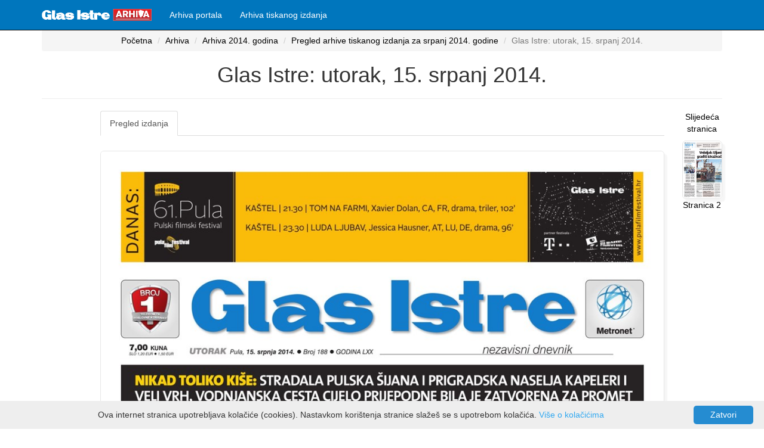

--- FILE ---
content_type: text/html; charset=utf-8
request_url: https://glasistrenovine.hr/arhiva-tiskanog-izdanja/pregled/2014/7/15/1
body_size: 384688
content:
<!DOCTYPE html>
<html>
<head>
    <meta charset="utf-8" lang="hr" />
    <meta name="viewport" content="width=device-width, initial-scale=1.0">
    <title>Glas Istre: utorak, 15. srpanj 2014. - GlasIstre Novine</title>
    <meta http-equiv="content-language" content="hr-HR">
    <meta http-equiv="refresh" content="800">

    
    <meta property="og:image" content="https://glasistrenovine.hr//glasistre-novine/stranice-mala-gi/139792/glas-istre-utorak-15-srpanj-2014.jpg" />
    <meta property="og:url" content="https://glasistrenovine.hr/arhiva-tiskanog-izdanja/pregled/2014/7/15/1" />
    <meta property="og:image:width" content="255" />
    <meta property="og:image:height" content="255" />
    <meta property="og:image:alt" content="Glas Istre: utorak, 15. srpanj 2014." />
    <meta property="og:description" content="Iz arhive digitalnog izdanja Glasa Istre: Glas Istre: utorak, 15. srpanj 2014." />
    <meta name="description" content="Iz arhive digitalnog izdanja Glasa Istre: Glas Istre: utorak, 15. srpanj 2014." />
    <meta property="og:title" content="Glas Istre: utorak, 15. srpanj 2014." />
    <meta name="twitter:card" content="summary" />
    <meta property="twitter:image" content="/glasistre-novine/stranice-mala-gi/139792/glas-istre-utorak-15-srpanj-2014.jpg" />
            <link rel="next" href="https://glasistrenovine.hr/arhiva-tiskanog-izdanja/pregled/2014/7/15/2" />
    <link rel="canonical" href="https://glasistrenovine.hr/arhiva-tiskanog-izdanja/pregled/2014/7/15/1" />

    <link href="/Content/css?v=FUtlKoUfqBoYhutSwaKhUwwN0_6n1j5DyQsDLSsHPmc1" rel="stylesheet"/>

    <script src="/bundles/modernizr?v=inCVuEFe6J4Q07A0AcRsbJic_UE5MwpRMNGcOtk94TE1"></script>

    <script async src="//pagead2.googlesyndication.com/pagead/js/adsbygoogle.js"></script>
    <script>
        (adsbygoogle = window.adsbygoogle || []).push({
            google_ad_client: "ca-pub-3324336073832178",
            enable_page_level_ads: true
        });
    </script>
    <script async src="https://securepubads.g.doubleclick.net/tag/js/gpt.js"></script>
    <!-- Global site tag (gtag.js) - Google Analytics -->
    <script async src="https://www.googletagmanager.com/gtag/js?id=UA-33776459-3"></script>
    <script>
        window.dataLayer = window.dataLayer || [];
        function gtag() { dataLayer.push(arguments); }
        gtag('js', new Date());

        gtag('config', 'UA-33776459-3');
    </script>

    <script async custom-element="amp-auto-ads"
            src="https://cdn.ampproject.org/v0/amp-auto-ads-0.1.js">
    </script>

    <script async='async' src='https://www.googletagservices.com/tag/js/gpt.js'></script>
    <script>
        var googletag = googletag || {};
        googletag.cmd = googletag.cmd || [];
        googletag.cmd.push(function () {
            var mapping = googletag.sizeMapping().

                addSize([1024, 768], [970, 250]).
                addSize([980, 690], [728, 90]).
                addSize([500, 480], [336, 280]).
                addSize([640, 70], [468, 60]).
                addSize([0, 0], [300, 100]).
                // Fits browsers of any size smaller than 640 x 480
                build();


            googletag.pubads().enableSingleRequest();
            googletag.enableServices();

            googletag.defineSlot('/21822235409/GA_Rubrika_2', [[240, 400], [250, 250], [336, 280], [300, 100], [234, 60], [300, 250], [320, 50], [468, 60]], 'div-gpt-ad-1560098308223-0')
                .addService(googletag.pubads());
            googletag.pubads().enableSingleRequest();
            googletag.pubads().collapseEmptyDivs();
            googletag.enableServices();

            googletag.cmd.push(function () {
                googletag.defineSlot('/21822235409/GA_Rubrika_1', [[468, 60], [320, 50], [336, 280], [250, 250], [300, 250], [240, 400], [234, 60], [300, 100]], 'div-gpt-ad-1561486121671-0').addService(googletag.pubads());
                googletag.pubads().enableSingleRequest();
                googletag.pubads().collapseEmptyDivs();
                googletag.enableServices();
            });

            googletag.cmd.push(function () {
                googletag.defineSlot('/21822235409/GA_Billboard_N_1140x250', [[300, 100], [600, 300], [240, 400], [250, 250], [468, 60], [320, 50], [200, 200], [300, 250], [234, 60], [336, 280]], 'div-gpt-ad-1561480897331-0')
                    .addService(googletag.pubads());
                googletag.pubads().enableSingleRequest();
                googletag.pubads().collapseEmptyDivs();
                googletag.enableServices();
            });

            googletag.cmd.push(function () {
                googletag.defineSlot('/21822235409/GA_Portal_Vijest_1', [[320, 50], [336, 280], [300, 600], [300, 100], [300, 250]], 'div-gpt-ad-1561483481267-0')
                    .addService(googletag.pubads());

                googletag.pubads().enableSingleRequest();
                googletag.pubads().collapseEmptyDivs();
                googletag.enableServices();
            });



            googletag.cmd.push(function () {
                googletag.defineSlot('/21822235409/GA_Billboard_N_2', [[300, 100], [300, 250], [234, 60], [200, 200], [250, 250], [336, 280], [320, 50], [240, 400], [300, 600], [468, 60], [600, 300]], 'div-gpt-ad-1561483535963-0')
                    .addService(googletag.pubads());
                googletag.pubads().enableSingleRequest();
                googletag.pubads().collapseEmptyDivs();
                googletag.enableServices();
            });
            /*
            googletag.defineSlot('/21822235409/GA_Billboard_N_0', [[970, 250], [320, 50], [468, 60], [970, 90], [300, 100], [300, 250], [728, 90], [1140, 500], [336, 280], [1140, 250], [970, 500]], 'div-gpt-ad-1561402992837-0')
                .defineSizeMapping(mapping)
                .addService(googletag.pubads());
            googletag.pubads().enableSingleRequest();
            googletag.pubads().collapseEmptyDivs();
            googletag.enableServices();
            */
            googletag.defineSlot('/21822235409/GA_Billboard_N_0', [[400, 300], [640, 480]], 'div-gpt-ad-1573836150139-0')
                .addService(googletag.companionAds())
                .addService(googletag.pubads());
            googletag.pubads().enableSingleRequest();
            googletag.pubads().enableVideoAds();
            googletag.companionAds().setRefreshUnfilledSlots(true);
            googletag.enableServices();
        });
    </script>



</head>
<body>
    <amp-auto-ads type="adsense"
                  data-ad-client="ca-pub-3324336073832178">
    </amp-auto-ads>
    <div class="navbar navbar-inverse navbar-fixed-top">
        <div class="container">
            <div class="navbar-header">
                <button type="button" class="navbar-toggle" data-toggle="collapse" data-target=".navbar-collapse">
                    <span class="icon-bar"></span>
                    <span class="icon-bar"></span>
                    <span class="icon-bar"></span>
                </button>
                <a class="navbar-brand" href="/">
                    <img src="/Content/Images/Logo/logo arhiva.png" alt="Logo" height="20" />
                </a>
            </div>
            <div class="navbar-collapse collapse">
                <ul class="nav navbar-nav">
                    <li>
                        <a href="/arhiva-portala">
                            Arhiva portala
                        </a>
                    </li>
                    <li>
                        <a href="/arhiva-tiskanog-izdanja">
                            Arhiva tiskanog izdanja
                        </a>
                    </li>
                </ul>
            </div>
        </div>
    </div>
    <div class="container body-content text-center">
        <!-- /21822235409/GA_Billboard_N_0 -->
        <div id='div-gpt-ad-1573836150139-0'>
            <script>
                googletag.cmd.push(function () { googletag.display('div-gpt-ad-1573836150139-0'); });
            </script>
        </div>


        




<nav aria-label="breadcrumb">
    <ol class="breadcrumb">
        <li class="breadcrumb-item"><a href="/">Početna</a></li>
        <li class="breadcrumb-item"><a href="/arhiva-tiskanog-izdanja">Arhiva</a></li>
        <li class="breadcrumb-item"><a href="/arhiva-tiskanog-izdanja/godina-2014/">Arhiva 2014. godina</a></li>
        <li class="breadcrumb-item"><a href="/arhiva-tiskanog-izdanja/godina-2014/srpanj">Pregled arhive tiskanog izdanja za srpanj 2014. godine</a></li>
        <li class="breadcrumb-item active">Glas Istre: utorak, 15. srpanj 2014.</li>
    </ol>
</nav>

<h1>Glas Istre: utorak, 15. srpanj 2014.</h1>
<hr />
<div class="row visible-xs visible-sm">
    <nav class="col-xs-12 text-center">
        <div class="col-xs-6">
        </div>

        <div class="col-xs-6">
                <a href="/arhiva-tiskanog-izdanja/pregled/2014/7/15/2" title="Slijedeća stranica: Glas Istre: utorak, 15. srpanj 2014. - stranica 2">
                    Slijedeća stranica
                </a>
        </div>
    </nav>
</div>
<div class="row">
    <div class="col-sm-1 hidden-xs hidden-sm">
    </div>
    <div class="col-md-10 col-xs-12 col-sm-12">
        <ul class="nav nav-tabs">
            <li class="active"><a data-toggle="tab" href="#stranica">Pregled izdanja</a></li>

        </ul>
            <div class="tab-content">
                <div id="stranica" class="tab-pane fade in active">
                    <img class="img-fluid img-responsive img-rounded img-center" src="data:image/png;base64, /9j/4AAQSkZJRgABAQEAYABgAAD/2wBDAAQCAwMDAgQDAwMEBAQEBQkGBQUFBQsICAYJDQsNDQ0LDAwOEBQRDg8TDwwMEhgSExUWFxcXDhEZGxkWGhQWFxb/2wBDAQQEBAUFBQoGBgoWDwwPFhYWFhYWFhYWFhYWFhYWFhYWFhYWFhYWFhYWFhYWFhYWFhYWFhYWFhYWFhYWFhYWFhb/wAARCAW3A+gDASIAAhEBAxEB/8QAHwAAAQUBAQEBAQEAAAAAAAAAAAECAwQFBgcICQoL/[base64]/8QAHwEAAwEBAQEBAQEBAQAAAAAAAAECAwQFBgcICQoL/[base64]/[base64]/wDhaOn/APQKuv8AvtaofHr/AJCWnf8AXJ/5iuBr8R4q42zrL85r4XD1EoRat7qe6T3Z9lleTYPEYSFSpF8zv1fc9N/4Wjp//QKuv++1pf8AhaOn/wDQKuv++1rzGivnv+IjcRf8/V/4BE7/APV/Afyv72enf8LR0/8A6BV1/wB9rXH/ABt/aR0L4beEI/EF/wCGtTvopLpLcRW8sasCwJz8xxjisGvEv2+P+SJ23/YXh/8AQXr2+G+Oc8x2bYfDV6icJSs/dS/Q5MwyXBUcLOpCOqXdnaf8PBfBf/ROvEf/AIE2/wD8VR/w8F8F/wDRO/Ef/gTb/wDxVfAlFfuh8Zyo++/+Hgvgv/onfiP/AMCbf/4qj/h4L4L/AOid+I//AAJt/wD4qvgSigOVH33/AMPBfBf/AETvxH/4E2//AMVR/wAPBfBf/RO/Ef8A4E2//wAVXwJRQHKj77/4eC+C/wDonfiP/wACbf8A+Ko/4eC+C/8AonfiP/wJt/8A4qvgSigOVH33/wAPBfBf/RO/Ef8A4E2//wAVR/w8F8F/9E78R/8AgTb/APxVfAlFAcqPvv8A4eC+C/8AonfiP/wJt/8A4qj/AIeC+C/+id+I/wDwJt//AIqvgSigOVH33/w8F8F/9E78R/8AgTb/APxVH/DwXwX/ANE78R/+BNv/APFV8CUUByo++/8Ah4L4L/6J34j/APAm3/8AiqP+Hgvgv/onfiP/AMCbf/4qvgSigOVH33/w8F8F/wDRO/Ef/gTb/wDxVH/DwXwX/wBE78R/+BNv/wDFV8CUUByo++/+Hgvgv/onXiP/AMCbf/4qt7w1+274T1m30yWLwNr0Q1PWU0pA88HyOyq284b7vzfWvzmr0b4V/wDIN8Kf9j1D/wCi464swrTo0HOG/wDwGbUKcZzSZ+njfFDTwxH9lXXBx99aT/haOn/9Aq6/77WvM5P9Y3+8aSv5+fiLxFf+Kv8AwGJ9x/q/gP5X97PTv+Fo6f8A9Aq6/wC+1o/4Wjp//QKuv++1rzGil/xEbiL/AJ+r/wAAiH+r+A/lf3s9O/4Wjp//AECrr/vtaT/haOn/APQKuv8Avta8yoo/4iNxF/z9X/gEQ/1fwH8r+9npv/C0dP8A+gVdf99rS/8AC0dP/wCgVdf99rXmNFH/ABEbiL/n6v8AwCIf6v4D+V/ez07/AIWjp/8A0Crr/vtaP+Fo6f8A9Aq6/wC+1rzGij/iI3EX/P1f+ARD/V/Afyv72em/8LR0/wD6BV1/32tH/C0dP/6BV1/32teZUUf8RG4i/wCfq/8AAIh/q/gP5X97PTv+Fo6f/wBAq6/77Wj/AIWjp/8A0Crr/vta8xoo/wCIjcRf8/V/4BEP9X8B/K/vZ6d/wtHT/wDoFXX/AH2tJ/wtHT/+gVdf99rXmVFH/ERuIv8An6v/AACIf6v4D+V/ez03/haOn/8AQKuv++1pf+Fo6f8A9Aq6/wC+1rzGij/iI3EX/P1f+ARD/V/Afyv72enf8LR0/wD6BV1/32tH/C0dP/6BV1/32teY0Uf8RG4i/wCfq/8AAIh/q/gP5X97PTf+Fo6f/wBAq6/77Wj/AIWjp/8A0Crr/vta8yoo/wCIjcRf8/V/4BEP9X8B/K/vZ6d/wtHT/wDoFXX/AH2tH/C0dP8A+gVdf99rXmNFH/ERuIv+fq/8AiH+r+A/lf3s9O/4Wjp//QKuv++1pP8AhaOn/wDQKuv++1rzKij/AIiNxF/z9X/gEQ/1fwH8r+9npv8AwtHT/wDoFXX/AH2tL/wtHT/+gVdf99rXmNFH/ERuIv8An6v/AACIf6v4D+V/ez07/haOn/8AQKuv++1o/wCFo6f/ANAq6/77WvMaKP8AiI3EX/P1f+ARD/V/Afyv72em/wDC0dP/AOgVdf8Afa0f8LR0/wD6BV1/32teZUUf8RG4i/5+r/wCIf6v4D+V/ez07/haOn/9Aq6/77Wj/haOn/8AQKuv++1rzGij/iI3EX/P1f8AgEQ/1fwH8r+9np3/AAtHT/8AoFXX/fa0n/C0dP8A+gVdf99rXmVFH/ERuIv+fq/8AiH+r+A/lf3s9N/4Wjp//QKuv++1pf8AhaOn/wDQKuv++1rzGij/AIiNxF/z9X/gEQ/1fwH8r+9np3/C0dP/AOgVdf8Afa0f8LR0/wD6BV1/32teY0Uf8RG4i/5+r/wCIf6v4D+V/ez03/haOn/9Aq6/77Wj/haOn/8AQKuv++1rzKij/iI3EX/P1f8AgEQ/1fwH8r+9np3/AAtHT/8AoFXX/fa0f8LR0/8A6BV1/wB9rXmNFH/ERuIv+fq/8AiH+r+A/lf3s9O/4Wjp/wD0Crr/AL7Wk/4Wjp//AECrr/vta8yoo/4iNxF/z9X/AIBEP9X8B/K/vZ6b/wALR0//AKBV1/32tL/wtHT/APoFXX/fa15jRR/xEbiL/n6v/AIh/q/gP5X97PTv+Fo6f/0Crr/vtaP+Fo6f/wBAq6/77WvMaKP+IjcRf8/V/wCARD/V/Afyv72em/8AC0dP/wCgVdf99rR/wtHT/wDoFXX/AH2teZUUf8RG4i/5+r/wCIf6v4D+V/ez07/haOn/APQKuv8AvtaP+Fo6f/0Crr/vta8xoo/4iNxF/wA/V/4BEP8AV/Afyv72enf8LR0//oFXX/fa0n/C0dP/AOgVdf8Afa15lRR/xEbiL/n6v/AIh/q/gP5X97PTf+Fo6f8A9Aq6/wC+1pf+Fo6f/wBAq6/77WvMaKP+IjcRf8/V/wCARD/V/Afyv72enf8AC0dP/wCgVdf99rR/wtHT/wDoFXX/AH2teY0Uf8RG4i/5+r/wCIf6v4D+V/ez03/haOn/APQKuv8AvtaP+Fo6f/0Crr/vta8yoo/4iNxF/wA/V/4BEP8AV/Afyv72enf8LR0//oFXX/fa0f8AC0dP/wCgVdf99rXmNFH/ABEbiL/n6v8AwCIf6v4D+V/ezsviT8dtI8HeBNT8UXWgX91DpkHmvDFIgdxkDAJOO9eS+J/27/CGi6jFZy+APEErS2kFyGS4gwBLGsgHLdQGwayP2qP+Td/Fn/Xh/wCzpXxj8W/+RotP+wLp/wD6Sx1+ocDZ/j82wzqYuSb5pLRJbKLW3qz5zOcBQwtRRpKysv1PtT/h4L4L/wCid+I//Am3/wDiqkt/+CgPgqRyG+HviJFUEsTc2/T2G7mvgCivvzxOVH6G+Ff29vh1qeqtbap4W1vR4Bbyyi5nkjkUuqFljwhJy5AUHoCRnis1f+Cg3gwjn4deJB7fabf/AOKr4EooDlR99/8ADwXwX/0TvxH/AOBNv/8AFUf8PBfBf/RO/Ef/AIE2/wD8VXwXZfZDHcC5FwZDF/o3lYx5m4ffz/Djd05zioKA5Ufff/DwXwX/ANE78R/+BNv/APFUf8PBfBf/AETvxH/4E2//AMVXwUsMZ09rk3UQkWUILcg72BBO8HGMDGOuckcVDQHKj77P/BQbwUOT8O/EY/7ebf8A+Kq1rH7enhvSb9rHVPhb4rs7pFV2guJYEcKyhlJBbOCpBHsRX59fWpLiaa4lMs80kshABeRyzEAYHJ9BQHKj73/4eC+C/wDonXiP/wACbf8A+Ko/4eC+C/8AonfiP/wJt/8A4qvgaJN5Yb1XapPzHrjsPem0Byo++/8Ah4L4L/6J34j/APAm3/8AiqP+Hgvgv/onfiP/AMCbf/4qvgSigOVH33/w8F8F/wDRO/Ef/gTb/wDxVL/w8E8Gbd3/AArnxJjOM/aLfGf++q+BFBZsKCT6AZpdzbNm47c5xnjNAcqPvn/h4L4L/wCid+I//Am3/wDiqP8Ah4L4L/6J34j/APAm3/8Aiq+BKKA5Ufff/DwXwX/0TvxH/wCBNv8A/FVJb/t/eErhnW3+GnieUxxmRwk0DbUHVjhuAO57V8AU+GWSJmMcjRllKNtYjKnqDjqD6UByo/QO3/by8Nzm1EHwu8VSNeuUtlSaAtMf9gbsn8KbN+3t4Wi0uHUZPhr4kW2uJXiik+123zOmNwxuyMbl6jvX5+rJIrqwkdWj+4Qxyvfj069quSNA+mSNDppXLRj7S8xYqwX51A4BDEg46jHWgOVH6ofCf9oDRfHfgOz8UWfh7UbOG9LhYZpIy67WK8kHHauk/wCFo6f/ANAq6/77WvmH9jb/AJN30P8A3p//AEa1eoV+CZ3x5nuFzOvh6VRKMZNL3YvRM+1weR4Krh4TlF3aXVntvgnxNB4khuJILWWAW7BT5hBzkZ7Vu1598Bs/YdS5/wCWqfyNeg1+t8K5hiMwyehisQ7zknfp1a6HyuZ0IUMXOlT2X+QUUUV9AcIUUUUAFFFFABRRRQB5n8ev+Qlp3/XGT+Yrga7749f8hLTv+uMn8xXA1/MvHf8AyUeJ9V/6Sj9GyP8A5F9P5/mFFFFfInrBXiX7fH/JE7b/ALC8P/oD17bXiX7fH/JE7b/sLw/+gPX03Bv/ACUGE/xHn5t/uNX0PjiiipLSJri7ht1OGmkWME9ixA/rX9QtpK7PzfcjpCyjqwH419p+E/2e/hz4Z0tZb/RLrxLfxxbnNzISsjcZCRghR+J6V2ek+D/DmmeIhp2n/D/RbfS/snmf2gtvEf327HlbCCfu/Nur84xXiVl8JSVClKaXVtRTt2u2/wAD36fD9eSXPJL72fnxvX+8PzpVZT0IP41+hVrp0r6TBJP4D0KK5e/8qa3xEVjtt5HnBtnLbQG2e+M1X1jwZ4Z1VbpdU+Hei3KxXSx222KINPEduZDgDbglvl6nb71zR8TaClaph9PKcX1t5fn5mn+rs2vdqfgz8/qK+0PF37N/w21tp/7PsNR0GfzMJLaz7om+XORGxIC847HINfMvx2+G9/8ADLxdHo15fw38d1B9otbiJSu5MkfMp+6cj1NfU5Jxfleb1PY0JNVLX5WrO3qrr8TzsZleIwseeavHujiaKKK+oPNCiiigAooooAKKKKACiiigAr0X4V/8g3wp/wBj1D/6LjrzqvRfhX/yDfCn/Y9Q/wDouOvNzb/dX8/yZ0YX+Kj7wf8A1jf7xpKV/wDWN/vGkr+SnufqAUUUUgCiiigAooooAKKKKACiiigAooooAKKKKACiiigAooooAKKKKACiiigAooooAKKKKACiiigAooooAKKKKACiiigAooooAKKKKACiiigAooooAKKKKACiiigAooooAKKKKACiiigAooooAKKKKACiiigAooooAKKKKAPP/wBqj/k3fxZ/2D//AGda+Mfi3/yNNp/2BdP/APSWOvs79qj/AJN38Wf9g/8A9nWvjT4qIr+LrNHkWNW0XT8u2cL/AKLH1xzX7h4X/wC5S/xS/wDSYHx3Ef8AGXovzZy1FFFfrB8wFFXND1bUNHuJptNuPIkubaS1lIRW3RSLtdeQcZHcc+lVvImDOvkyboxmQbTlAO59PxoAajMrBlJDA5BHUGkJJOT1PWrk2nSwWNjeTzW6wX5fyykyu8YVtrF0B3L6jOMjpUlm+ixafqcN5b3dxduqrptxDMI4omD/ADNIhUlgycAAggnNAFGNHeQJGjOzHAVRkk+gA61auGubnTY5Ps0KQ2IEJkjjVGYsWYbz1ZvvDJ6AAelO03U9QstUsr7S3Npe2BBt57VdsgcEkPkdW56+gHpTrfR9XvNAv/EMVlNLp2nzRxXt5xsiklJ2Kx9W2t+VAGh8P9P8J3PjrTrPxjrdzY6DOpN7fWMJeS3JjYqNpHOH2hsA8ZxmsJliEbYdmYPhcD5SvPPqO1XdI0/Ubu1vJ7PS5L2G1iAuGWIv5G9gqtx3LEAdeTRrml65ZFbnWNK1CzEwGyS6tHiD8YGCwAPAoAouhWNHJX95nADZIwccjtTmgnW3W4aCQQuxVZSh2Mw6gN0JGRx70+6sr22jV7myuYEk+400LIG+hI5/[base64]/eXOP1p7S7GlW2LrFKNpDEElcg4J+oFRYzV7xBqb6trE2pXFrZWzS7d0NnbrBCu1QvyovAzjn1JJ70AJHqTL4dl0j7DYsst0lx9qaAG5UqpXYsnUIc5K9yAad4ZjWfXrW1dbHFzJ5IbUJTHbxl/lEkjAjaFzuz2xznpS6/pF/pYsp720W3j1S1W9tAsocNCxIU8EkcqeG5rPIypFAH3R+x/D9m+AekW7SxyeTPcxmSJ9yPiZhuU9wcZB7iug0HxF4nF7/Z2r+DNXZvtkkQ1GEQi2MO87JMeZuA24zxng1zH7Ld5eN+zjpd5pWlWjXBaYw2QmMMJIlIxuIYqOp7807w34c1TT9Xt77xD4R0U3MupGQ6nJ4idpQXkJQBCgDMAQAowDgYr+ac1o0Z5pj3U5W+eVk2r3u9vej+voz9DwsprDUVG+y/TyPpv4Df8eOpY/wCeqfyNegV598Bf+PHUv+uqfyNeg1+08C/8k7hvR/8ApTPjc6/5GFT5fkgooor608oKKKKACiiigAooooA8z+PX/IS07/rjJ/MVwNd98ev+Qlp3/XGT+Yrx34teNdM+H3gqbxLq0U08MU0cKwQAeZK7sFCqD36n8K/mrjShVxHFFelSV5ScUl3fKj9EyecYZbCUnok/zMzXPGHiqz+Men+FLTwPdXeh3catPryu3lW5IYkEYxwQB1710vjC/vdL8K6jqWm6dJqV5aWzy29lGcNcuBwgx3NXI7lG01byXdbxGETP5vymNdu47vTA6/SvCZv2hPE2pNfa14N+Fuoa34T0yVkuNV84o8gX7zRqB0A57474ry8Hl9bMZR+r0IpU7KV5WUnd7uTteW1k/Q66teNBP2k3722l2vu6I9W+EniHXfFHgyPVvEfhifw5fvNIjafOxLKqkYbJA615x+3z/wAkTtv+wvD/AOgPXqXw58V6T428GWHifRJWezv49yhxh42BwyMOxBBFeW/t8f8AJE7b/sLw/wDoD16PDcXHimgnT9m1U+HX3d9NddDnzD/kWz96/u79z44qfS5JItUtZYl3SR3EbIp7sGBA/MVBQSyjchIYcgj1r+lpR5otH56tHc+2fit8QvF2l6L4jOm6aLabT7C6kt5hAzkyI1sFYZ4PE0nHfbXL6X4z8aT/ALYFjo8t9e/2TNpMbSWO0/Z8m08wtjGM+Z369qdrXxwuLHwpqH2LWNHnubXSpWtN2HZ5kS12AjPzEmSbjvt9qzz+0IbX452tveaxpzeE206MXEsVvu2TmDeSHA3cSfLjoK/F8Jk+LhQqwhgYt8k1e7vtHb3Xr2V/mfW1cXSc4t1nvH9fPbuZ+jePPiNL8GLbUn1DVW1D/hPEtnlMZ3m3JDGLp9zJI/Suk8WeL/iRbp8SH06TUi2l+JLCDSlS2LeVbs4EixjbypAGTz1rhLf9prxLH4RjSURzaymueczC2VYpLDqYvZiflzjOKp6h+1F49/tPVJNMttPjtbu432MdzF5j2MeMbAQQHzjPPc16z4fzGpUclgqS1vrLT4oP+Xayfyv6HN9ew8Ul7aW3bya7nsuueOPHmia14kvLvTsaPp+vLFDLcW+yNLL7I7lg/GQZVUbueWxXzZ+0d8R0+JXjK21KKwW1h0+2NrGVcnzxvZt+CMrkEcGsHx14/wDGXjJh/wAJL4ivb6NWysDPthX6Rrhf0rm6+myDhahl844mpCKrJW929krWfq36HnY3Mp14unGT5fMKKKK+uPLCiiigAooooAKKKKACiiigAr0X4V/8g3wp/wBj1D/6LjrzqvRfhX/yDfCn/Y9Q/wDouOvNzb/dX8/yZ0YX+Kj7wf8A1jf7xpKV/wDWN/vGkr+SnufqAUUUUgCiiigAooooAKKKKACiiigAooooAKKKKACiiigAooooAKKKKACiiigAooooAKKKKACiiigAooooAKKKKACiiigAooooAKKKKACiiigAooooAKKKKACiiigAooooAKKKKACiiigAooooAKKKKACiiigAooooAKKKKAPP/wBqj/k3fxZ/2D//AGda+NfirFJL4qtxHGzbNCsHbA6KLWPJPtX2V+1R/wAm7+LP+wf/AOzrXxl8WjjxTa8n/kCaf/6Sx1+4eF/+5S/xS/8ASYHx3Ef8Zei/NnMUUVevL+CfRbGxTS7O3mtDIZLyMN513vYECTJx8oGBgDg85r9YPmBvh5d3iCxH7/i6jJNuoaUAMCSgbgsAMgHjPWrfjbWrrXPGWr63Nql7fSaldSSSXd2FSe5Utw0qp8oYgDIHGaisbaCLQbrULhwsj4hs4ZbR2W4z/rHSQYVWj+U4OfvVQDuY/JB+VnBwfXp/WgCeOxkF8ttdOlmXQPvnBACldyk4BOCMY+ooQ6Z/Ysgdbv8AtLz18ojb5Hk7Tu3fxb923GOMZrY1zwsuiyXUWp+ItIa4s79LSW2srj7U7I0e/[base64]/APxJa654q0C80uO7uoL2z8WaHK11G6rk+VIFVRj+HHKH0r5x+GXxL8c/CnU7TxP4I1CLTv7Qi2TKLYGG6MeFZJFYneAdrZ4+ZiRjmu+uf2zPjpObxZdW0dob2Py2gOlpsjG0g7OcjOSTknmglo+lv2rPAsfxKs/gb4Puba/ntL55GuhZSpHKkSWSMzbnBAAwM8Z545rndF/ZX+C3ifXNV8IW1q2l6tYwkST6d4t/tGeyl7CaBo1C9uPw46183Q/tQ/GeLwzouip4mhC+H5Y3sLs2Uf2lQilQjPj5lKkqQRyOtaSftefHOPxIusQ+INOhO1vMtIdKiS3nZuC8igZd+Bgk8UBZnqP7Ov7PPwauPDviSPxl4j07XPGGi6neWH9k3WsHTreN4JGjQtj5yr7QxbkDOAODXPftlfs9aF4G+Etl4/wDC/h640tPPij1CODW11CyUSHCtGzBZMbsAEAg55A615zYftJfEu08SaxrDHQrk67L517Y3ejQy2bMUClljIypbALENhjkkEnNYvxg+N/xB+JOg2Wga/f2droen7TbaRpVmtpaIy52ny16kZOMnA7CgNTc/YH4/a98E/wDX5L/6Ikr6i1L4LfCLx9+0B8SPE/xA1uOXUodZFrZ6Rcaj9hh+S0hYMz/efduGdv3R2zXxJ4D17xT8MvG2i+MtMtjZ6hDH9s02S8tt0c0bBk8wKcblPzDPqK67TP2ifidY+PtY8WJfaZPc6/Isuo2d1pkc1pK4QIGEbA7DtUAlSM96APfPix+zj4N8O+C9H+Iun+ELi0i07U7WTVbfRvEyXtpLCZlQlHlUMACQcgHuCD1r1n41fCP4b/FP9rOz8M+J9GvB9h8GG9DWV2LeMg3ZRRtRc7hl8knBBHpXxL8SP2gPiV4z8L2vhi5vtO0fQ7OVZo9M0PT0srcur71ZlXrhgGx0zziugT9rT4zDxRa+IzqWjNqtpp7aeLs6THvkhLK5D+p3KD7ZPrQGp6bqfw6/Zh1+40fwN4ei1TQvFV14nl022a7vGuGvEhufLlExRsRBlD+XkK2QOua7bxh8DvgL4E8d2XhCbTIbEtZmaTxBceJJP7ShZlZQyWpiaOReoP16cV8O6lqup6p4suvEMkzJqd3ePfSTQfuysxYyF1x93B5GOlewJ+158eF8LjRv+Ert2dY/KGpNp8ZvQv8A10xjPvjNAWZ5t8SNJ0nwr448ReG7aW21mKzl+zafqdvI8aEKVPnFP4mZchlPAJJHQVz+oNYtcO1ilykO1NizlWctgbslcDGc446Y+tN1C7ur6+mvb65mubm5kaWaaZy7yOxyWZjyST3qxoOlXer3U0Fm1uHgtpbl/PuEhXZGpZsFiAWwOFHJPAoKPtT9lu0mb9nHS7PSNXRJN84hvltt6/60nIjfGe45pYvEwfxRa6Xd+NrjVmjv44zEPCgELP5mzInPyKAwYbweCDjml/Y0P/GO2gsP78//AKNaoLyfw9B4607w5qumXUdwmoMbT+yNR+1RyBpvOUXUS4eOMSYfkYB74r+cMYozznHRlG9pyeijfrd+8m+2it3P0Ci2sJRafRd/I+oPgP8A8eOpf9dU/wDQTXoNeffAXP2HUs/89U/ka9Br9i4F/wCSdw3o/wD0pnyGd/8AIwqfL8kFFFFfWnlBRRRQAUUUUAFFFFAHmfx6/wCQlp3/AFxk/mK+XP22iIPh/wCH9TuUZtO0/wATWc9/gZCxAnk+2a+o/j1/yEtO/wCuMn8xXmniLSdN13RLrR9Ys47yxvIzHcQSjKup7e3bkdK/nbiXGxwXGNTETV1GUb+nKr28+3mff5bSdXKowT1af5nnX7VXjnTtG+AuqXOmalbz3Wv24tNKEEoZpzLgEqAeQFJ5rqvg74dg8G/CPRNAkRIlsNOU3QPA3ld8hP4ls1x/gz9nT4Z+G/FUOvWtnf3ctrJ5lnb3t2ZYbZs5BVcDOO2c16X4m0611jw7f6XqEksdpe27w3EkcpjZUYEMQ4+7xnmvDxuKwEcNTwODlKUObmlJqz6JJK72V+urZ3UqdZ1JVqqSdrJX/rc8o/YdBPwfvp4hiyufEN7JZDsIt4Ax7ZBqt+3x/wAkTtv+wvD/AOgPXpfwp0zw1ofgWx0HwldQ3Ol6UGtkkimWXLg5fcy8FsnJx615p+3x/wAkTtv+wvD/AOgvXrZRiVieMadaKaUqml97a7+Zy4um6eVSg+kT44oooYgKSe1f0efACHaOSAKvx6LrL2X2tNF1JrfGfOWykMePXdtxXpGp3Fr8HNLsdPsLC0uvH97bR3moX95As6aBHIoeK3gjcFftGwqzyMCV3BVwQTXLt8Vfiab77WfiD4k87+8NTkA/75Bx+lAHI57enWitXxj4k1zxXrA1bxDftfX3kpCbh41VnVRgbtoG4+55PeqFna3d5JIlnaXFy0UZkkWGJnKIOrNgHCj1PFAENHJ6An6CivSP2b7+90qTxzqmm3L2t7Z+DLyW2uI8b4X8yEBlPY8nn3oA842v/wA83/75NIeDhvlJ6AjFdoPi/wDFLH/I/a5/4Ef/AFqtab8Y/HAfyfEV5b+K9Ndh9o0zXbdLiKZe4DYDxtjoyMCKAOBorsPjX4c0nQPFdrceHDOdB1/TYNX0pLht0sMMoOYXb+Jo3V0z32g964/rzQAU6FGlmSJBlpGCqPcnA/nTan0rnVLM+tzH/wChigCz4r0XUPDnia/0DVoliv8ATLhre5jRw4WRTggMOD9az67j9pj/AJOI8bcf8x24/wDQq4eMGRtsas5HUICf5UAFFGf060UAFei/Cv8A5BvhT/seof8A0XHXnVei/Cv/AJBvhT/seof/AEXHXm5t/ur+f5M6ML/FR94P/rG/3jSUr/6xv940lfyU9z9QCimq6M7IrqzJjcoYZX6jtTRcW5t/tAuIjDgnzRINmB1O7pT5X2C6JKKr6neLZ6XPfGNpo4IjKVjI3MoGflyQOnvWb4W8VaRr2itq9pN5Nj5vlpNdMsW8+uCcjnjnBOK0jh60qbqKPurS/[base64]/Kxc0e5PRUNneWd3a/abS7t7iDn97DKrpx1+YHFSRukkayRurowyrKcgj1BHUUnGUXZod0OopiTQvD5ySxtFjPmK4K49c9MUNNCsImM0YjIBD7xtIPTnpzRyy7Duh9FNklijZVklRGdtqBmALH0Gep+lKzKqlmYKq8kk4AHvSswFoqrb6lps8yxQalZSyN91I7lGY/QA81YjkjeRkSRGaM4dVYEqe2R2/GnKEo7olST2Y6iqy6jpzXP2ddRs2m3bfKFwm/PptznNTiSMzNEJEMigFkDDcoPQkdRRKnNbp/cCkn1HUVHJPBGzLJPEjKm9gzgFV/[base64]/[base64]/wD2qP8Ak3fxZ/2D/wD2da+Mfi3/AMjTaf8AYF0//wBJY6+zv2qP+Td/Fn/YP/8AZ1r4x+LZ/wCKqtB/1BNP/wDSaOv3Dwv/ANyl/il/6TA+O4j/AIq9F+bOfs7V7lZyskKfZ4TM3myBdwBAwufvNz0HPX0rT8G6TfajPc3dpps99Fp8JklVLcyLuPyorAAjknocZwcdKxquaZJcx2twyvfpakATG2Zgm/ny/[base64]/xbx8py2Rgeme9WFi1S502K2tYbmSzvbvEUEaEpJcgAbUAyWbDgevzVXW1jhZTeyNGN0kckUeDNGyjoynGOcDn0PpQA29tlhuRDDcx3Q2K2+ANtyVBK8gHK5IPbIPaoIxGZF8zOzcN2Bzj296ntYJWs57tZ4Y/IKqUMoWR92R8i9WAwc+mR61bt9KgS0uJNS1GOxkFit1YxGMym9JcARgpkRnG45bH3cdxQB9l/smmRf2aNJe2vY7PY1wwuJ0DLGomYksMgfdB78de1WdD8SaVb3y3+j+OPDi2N/qnl/2fZ6TF9qmZ5tmCVl3Nk/x7enzYxSfserDJ+zvoibP3TNOCrHdx5rZz696Zptz4hg1aKPSvCFnp8Om34jvAdH2/aDLclQIZOwWH940gyMkDiv5xxyjLNcfGVvjlvy23fdPW9rW2+Z+gULrDUX5Lv5H038BuLHUh/wBNU/ka9Arz/wCA+PsOpY/56p/I16BX7DwL/wAk7hvR/wDpTPj86/5GFT5fkgooor608sKKKKACiiigAooooA8z+PX/ACEtO/64yfzFeT+PfFnh/wAF+Hn1zxLqKWNijhPMZSxZz0VVHJJweK9Y+PX/ACEtO/64yfzFeP8AxQ8EaB8QPCzeH/EkE0tmZVmXyZTG6OucMCPTJr+buL1h3xXW+stqnzR5rb25Vtc/Qso9p/ZkPZ/FZ2v6nmk3xm8beL5GtvhP8NdQvIs4/tjWh9mtR7hTjPHPX8K4u98HeP8Axf8AHTT/AAL8V/HV1c215o8uqPaaLJ5EEextojxgA55ycV2f/CvPjF4BjX/hXXj1df0yAYj0XxCoJVB/Akvb9K4pvibqmh/tGaV4u+Kvg+/8Kx22hzaXLLHG08DyM+4SKwB+T6E17WAhSXtP7IjTceSXK1d1ea2mk9V/26rHPWlL3frLle6vfSNuu2n3s+ifh/4S0DwR4Xh8PeGrH7Hp8Ls6xmRnJZjlmLNySa8s/b4/5Inbf9heH/0B69a8I+IdE8U6DDrXh7UoNQsJyRHPCcqSOoOeQR3BryX9vj/kidt/2F4f/QHr5rheVeXE2HeIvz8+t73vre9+p3ZioLLqnJtbS2x8cV0nwb0mDXvi94W0W6XdBf61awzKe6GVdw/EZrm66P4O6zD4d+LfhfXrk7YNN1m1uJm9EWVSx/AZNf04fnZ1/jrwxJrnjfWfGnj7xHZ+F7XXNTuLu1iuInuL66iMjbWitU+YJtAAZyinHBNY9toXwnvZfs1v8RNdsZmHyXGp+GwttntvMM7uo9wprP8Ajha6vY/GTxTaa7dzXWoQ6vcLNPM25pRvOxs+hTaR2xjFcrQB0PjjwpqvgrxFb2etQW11DPGl3Z3NtP5lrqVsTxJDKv3kbBGRgg5BwRXp/wAEfiRr2r+Nrrw/p9vp/h7w/J4f1YtpGjW4hhlxYykGZzmSZgQDl2PSuUkkkv8A9lGNr/L/ANi+MPs+lSOeUjntTJPEv+zujjfHQFie9Rfsyf8AJUJv+xe1f/0gmoBnnsP+pX/dFeh/ANHksfiBHGjO7eCLzCopJP72DoBXnkP+qX/dFel/s36jf6Q3jvU9KvZ7K9tvBV48FxA5SSJvMhGVYcg8mgGeff2dqI/5h15/4DP/AIVteDvAfjHxTqK2eieHr6QnmS4mhaG3t07ySyvhEQdSSavD4sfFD/ooXiT/AMGMn+NZniTxt4y8Q2v2XXvFmtalb94bq/kkjP1QnB/KgDa+POsaRe+JtL0Tw9fLf6V4V0i30a2vkBCXjRlnlmQHnY0sj7c/wgHvU37UUMNv+0F4qht4Y4Yku0CxxoFVf3MfQDgVwR7fUfzr0D9qr/k4rxZ/1+J/6JjoA4rQAG1/T1YAg3kIIPcb1rrfjpHHD+0j4ohhjSOOPxPMqJGoVVAn6ADgCuT8P/8AIw6f/wBfkP8A6MWuv+PX/Jy/iv8A7Gmf/wBH0AP/AGiZxa/tL+LrpreG4WHxFNIYZ1LRygSZ2sB1U9CPQ0l/8ZviLJIE0vXI9As4xiGx0OzisreJc5wFRcn6kk1b+N2iap4k/as8UaBotq11qGpeJJoLaEELudn7k8ADkkngAE1DqWm/CfwtctY6lqut+MtRgfbcHRZI7LTlYdVSaRXkmGcjeqqDjjPWgC9qOsXHxE+CXiDWfEyQXPiDwjc2TW2rrCsc91bXDvG0E5UASbWCsrH5h8wzivL69e03V/DGpfAL4ix+HfBy6D5R0kySnVJrt5x9qbAbfhRg88AV5DQAV6L8K/8AkG+FP+x6h/8ARcdedV6L8K/+Qb4U/wCx6h/9Fx15ubf7q/n+TOjC/wAVH3g/+sb/AHjSUr/6xv8AeNJX8lPc/UDwf4iavr1p44+IFlpVhef2b5un3Gv6jbvtkt7EQqsqQdzKVLHjoqseuK6f42Xfhe18G+G/BMd1a2GheIbmKF2iYiNdOiUSSYI5wwCLnvvr0Cx0PTrTVtU1GKEmbWihvRI25ZNieWBtPAG3g+tZ3hXwRoHh68srnTorjzNNsGsLPzrhpBBA0nmFFB6cgDPoAOgr6lZzhG6UnFp00rW+1JQSTe9nGS00enTv531Wr72u/wCCvf8AFHnfh+1vPH3wNi0DSrqz1O48MawttcQXMjLBqsFvJlI5GAyFkiKckEZHPFb/AIFsvCGralqfhXVvhrZ6BqPlQXl5p0sMUtvdR7mVJY2T5XCtkdAR6V0eteB9D1O+1G8kN/bXGqPby3E1levA3mQgiN1KnhsHB9QBnpU3hHwjpfh7UbvUoJ9QvtQvlSOe91G7aeZkTO1Ax+6oJJwB1OajEZth50aipylG75opXTUnZu7TSavfeN9rWHTw01OLaT6P0OC+FXhLwvaeF/Fep2vh7TYb2z1fV4ba5S3USQxjcoVW6gAEjFQfs/eHoRofhO9k+E2k2mLGCVdcW6habPlgiXYF3ZJ98jNenaT4f03TdN1CwtYnWDU7ie4uVaQsWeb/AFhB7A56dqxfDPw80rQZLE6frXiUQ6ftEFrLrErwBV4ClDwV9qupncKsK6lN3k1a/Nsk1bSS6vrdeQlhHFwslp6d/Qq/s78/DeQjP/Ib1L/0slqf4wdfCf8A2Ndl/wC1KbY/DPRLGZ2sNY8S2ccly9ybe31mVId7uXbCDgAsTx71pfEDRr3WP7B+xmP/AIl2u219PvbH7qPdux6n5hxXLLEYWeZ/WIT0k5PVWtderuaqFRYfka1Vg+JVzJZ6Il03iyHw1aRzD7VdtAkkjqRgRx78gMTj+Fj2Arh7rWvHw+EPifWrbWri1XTHkudI1HUtJRLq8tUi3HdCcBcvkByuSoztrvfGnhTTPE8mnyX819DLpdwbi0ls7kwvHIVK7sjrwT9M0i+FLF/DOo6De3+q6jaapE0Vwb69aWTYy7SqseVGKnB43CUMPTU0pS5k3eKeietnbVtd3bpbqFSlUlUbTsrd/wCvyH3y6tqPgu3ksNXXS7qa3hklvTbCYxrtDOVU8ZIzgnIHoa82X4garplh4rl0jxGnimx0u0tPseoXcCRm3u55fL8t9gXfGoZXJwMdM16HqWiXlgZ9T8MCBtUa0gtEi1G4k+ymKInA2r91sE/MBzxnNYul+D9T1rxJqOueOrfSCL7STpX9l2G94mhL72aWRgC7ZxjAG3tW2BrYGnTnKtaULppWSd7ptbc3knzJb3WpFaFZtKOj/r+thsc/ifwr478PaXqviWTX7TxA01tMs9pHE9vPHEZRJH5YH7s7SCpzjIOat61/yXrw8f8AqA3/AP6Ngq34Y8DaNousRaqlxqmoXltbm2tJdSvnuDaRHGUi3fdzgAnqQMZqbUtGvJ/ijpOvp5f2Oy0u6tZct8++R4mXA7jCGsnisNKu3F/8u5puyjdtStotOqXnYtU5qOvdedtv+HOS/aW8MeG73wPca1eaFp8+o/bLGI3ckCmXYbmNdu7rjBI+hNJ4m8LeGx8V/D/gtdGs7Pw9NaXmpvpsEQjgv7uNo0XzFHD7EYttPHfHFd94o0Sw8Q6M2l6nG72zyxylUcqd0bh15H+0oqDxl4a0nxPawxarHMJLWYT2tzbTNDPayf345F5U4OD2I60YPNnSo06M5ysuf5XSUWtfstP06aiqYbmk5pK+n4PX7zgvFmlaZ4U+I1pB4YtodOj17QtT/[base64]/[base64]/6a16X4i1W21z4NajrVk4+z6hoE1xEw7K8DN+mcfhWtoGiafo8+oz2UTebq1617ePI+8ySsAO/RQFAA6ACq2k+F9I03wbJ4WtIpV0uSOaLyjKSVSUsWVW6gfMcelcuIzHBzo0KcIteyattqt5envK61e72NKdCopSk2vev/wAD8Dzr4O6fpml6HpGt33wo0/Q4bHRkun10XFu7/LACX2r84LjJ9s81i/A7xHpkPxI0zVhq8VxefEKKeTU7YM2ba6VzJbqQRgfuSY+O617BqnhnStQ8EnwncJN/ZbWiWjRpKVYxKAApYc8hQD681Lr+g6brNnZW95CwXTruG7tDE2wwyRHKFSO3bHcEiuqWeYar7b2sX+8utG3aOtvicm/ed2k0vdRn9UqR5eV/D+fyt+u54G0Gj/8ACv8AXhcfDp7q/wBQ8Q39lZ+IH8mOOG4kuXSJ2m3eYgRiPmx2HrXT6lp/iDR/[base64]/3EwCe7FjXvOggjQbA882kWD/wAVm+IvCOia3dX1xqEMzyahpbaVcFZiu63LFioA6HJ607w3oLaT4g1bURdvJFqAt0htyzFYEhiCDGTjLdTjA4HfNcOY5lRx2Hir8sora2m0VZemv3I2oUJUZvqn/VzyX4sSJo3xMufDGl6pJZ+H/FjQSeLJIUO3SWkfYrhxxEbkDY3p97vXRfGHxDfeD7O4Twzry2o0HTEmi0G00X7SqopwPPlH+qjZRgHjGCea7SDwb4fTS9b0+SzNzD4ilkl1Q3Mhke5LjbgseQAAAoH3cDFZV/8MPDV7HNDPPrBgurKKyvoRqLqt9HEpWPzscuyqcZzz3zXdTzbL5ukq12ob3SfP8Ku79bJxXWyjqndmUsNWSly7vzehj69421+zvNa0GOSEaxcXtgNAJhBHkXeBkr/ABeWUnyfYVQ1nxtrlpPcaRpsey6v/[base64]/PPmJklF4GQegres/B+mQx2Kz3OpX0mn6h/aEM97eNLJ5+wpkk/w7WI28Cr/izRLDxJ4bvNC1RZGs76Py5hHIUbGQeGHIOQKwqZlhfrNCdOCUYyUpWilez6ddumiv0LVCp7Oabu2tNThPHHh3Q/CGueFdZ8Lafb6RqF1rtvYSw2S+Wl9BKCJUeMcNtA3g4yNvWqcfjDxePB0PxIbVLVtKm1NYf7BFmPltWufs4Imzu87OG/u/w4712eg+BdD0zxBHrjyalqWo28ZjtrnVL57lrZTwfLDcISOCQM+9QR/Dnw2mrLdqL77Ol9/aCaYbtvsK3Od3miHpnd82Om7nGa6I5ngnFRrNza3k4p3V23FXd1urS3WuxHsKyd46eV9ttf8AgHI6Jfy6dp3iSO28Sf2LNc+OL2JDFp32y4ujtQ+XDF3bvnBwAelHh/xf4y12y8JWEGqW9jdatf6nZ395Lp2JGS2ztcQscJIdvIPAOeO1djfeANCnl8+GXUbK6XU5tSS7s7xo5knmUJLtbsrKACtSeH/Afh3RbixmsYroNp1zcXNsJbp5BHJOu2U/N1DcnnuSe9VPM8ulTcuW89Wrxjo+WSXqr8r1vtt3Sw9dNK9l6vuv+CRfCPVtW1XRNSh1m5S7u9H1i505rpIRH9oWNhtdkHCsQRnHHFY/inT7LxL8dLTQfEEC3el2GgnULTT5uYbm4M2x5GTo5jULgHgb81tx+DLS28S2Op6dcTW0dvqN1qN1F5rH7TNPHsORnG0dcHOCBirnjDwppHiX7JLfrcQ3dhIZLO9sp2guLckYbZIvOCOoPB7iuJYrC08W61NtKaeys4N6aL/K1k9DX2dSVNRkrtW+ZjeOG0L4Z/DXXtb0PS7TTS0RdI7ePy0kuWwkZ2jj7xXoO1ct+zjdaNoviLVPAukazHqVu1pBqtvKjlt0zAJdDJ7+YA//AG0rtLPwBoMSRfaZdT1CSPUYtRaa+v3meWeMERl88FVzkKABnmrnjTwvZ+ICl2xaLUba0ube0uFkZNgnTY4bbyRwD7EAitqePwf1ephqkpSc9XN91bl0d27O63WjehMqNXnjUikrdPzMP9pQbvgjrqGAT5EAMJOPM/0iP5STxz059a5/UNGtbLwH4uuh8LLHwjKug3Sx3cM8EjSgxtlP3fIHAPPpXfXHhmxvfAsHhbVHmu7WO3ghkkMhWSUxbSGLdclkBNaOu6fbavot5pV8rNa30DwTqrbSUYEEA9uDWeFzSnhcPDDx1Sm23qtPd2SaTvZ6STKqYd1Jub7eXn5HiXh+xsJ9W8B6bovgF/C+rsIL86tIIYRcW0MamdF8tiZC4YfI3Y7u1e0+KtRGjeG9S1cxGT+z7OW58rpv2IWx+OKrXnhrSbmHRY5IpB/wj80cunukpV4yiFACe4Kkgg8Go/Begf2N4YfSbyf7eJp7iWYyFmUiWRmMY3EnaA23nsKWYY/D4zkqO/uvWLu73k27Nt6WS073sFGjOknHv1+SPOwvimTxZ8N9a1/XrbUP7Re5uhBFZLEto7WMjhUYH5kAOPm5JGc9qteE9d8WXXwntvF/iHx1Y6a2rQxfZ0i0hZFgJcgBFzullcDAHQHoDXTaH8NvDmlahpt5DNq050cSLpkVzqDyxWSOhRkjU8BdrEc5xgc8VbuPA+hSeDdO8NRi7t7TSZI5bCWC5Kz20kZJV1k65G49exrsrZpgZ8kbaJrXkjpHmnKyWqW8b97PfrjHD1ld/q97Jf5nC2fjbxfPoa2MGoqt8njGLRBfX+leTI9u8XmbpLfI2uM44xnANR6x4h8f6ZpfjG7Piu1uF8FXUewNpUatqSMkcpSUg4QBXKgoAe5ruNP+Hvh2zm81P7QmkOpxao73F68he6jUqJWz1JB57HA9Kuah4O0O9stftLiCVovEzq+pATEeYVRUG0/w/Ki9Kcs1y2NX3KS5XZv3I943/wDJeZaWWuy6P6viHHWWvq+z/WxxXxQ8Z6voWuSXmk+I/tSWdzZpcaNDo/mQwpK6KwnuR9xyH3LyOg4Oa9Tljf5kjcozAhH252nscd64/W/hr4b1W6v3uZNUWHVJkuLu0gv3jgknQKFm2D+MbE56ZUHFbHhHRZdGl1aWW9kuG1PUnvAGdmEIKqoQbiey544yTgV5+Nq4Crh6fsXacd/dSvt2ttrq7vu3fTalGtGo+bZ+Z5V4Rv8Axh4d+DOq6ra+IYr67bxHLa2q3dkojjdtQ8t3YqckMGPy/wAPatzx1Prml3E3h7V9Vg1aS58J6xcTXhsEhfKhQqrt+6oDHjPPGa6eP4faAq30PmakbS/vFvXsjesYIphKJt8afw5dQT68itPX/DWlazqf2+/ikef+z7jT8rIVHkT48wYHc7Rg9q9CWcYN4n2nLdNyb91J6pcq+TvfvvqYxw1Xktft1+88xtPFPieWOz8PeH5NQtI9F8N2ExlstG+3Nc3EsO5VfJwkYC445JJ5GK3dI1jx34i8bWul/bYfDsUOg2OpajatZLNOJ5HdXhBY4VTs5PJHGK39Q8AaJcTWs9tdatpk9rYpp/nabfNBJNboMLHIR97HY9Rk81ox+HLG3vLq/tBIL250xNOMkszNmOPdsz3zlyS3U1FfM8vlH91TSlbdxTs3a7fe+r1vbZDhh66fvS09f6/4Je1yDULjTLi30y8SxvHXbDcSQeaIj6lMjd3715j4U8U+LPEHh3wXo662trqOvJez3+rLbRmTy7Zyu2JCNgdsrzggAHivRvBulNoPhPTdGa7kumsLVITcSElpSByxJ5/OsmbwB4cfw1p+iRx3dvFpE7T6fc290yXNrIzMWZJBzzuYEHgg4NcODxOEoKdOolL3tJcqf2ZK+u6u4uz0NqsKk7SjpptfzX/BVzCs9X8QwTeKPDOo+LrW1fQfstyviC5tI9yW0wLFZE4QSLsIDYwQQcVV8M22qeNotX0m+1bUdU8LMbSWx1S+sEt5ppkl3yLHhV3x/ImJNvUnGa6G4+Gvhmbw3caNMNQkW8vo7+6u3vWN1cToQUd5TycYGB0GBxWx4c0FNHmmkXWNZvjMoBGoXzThMd1B6V1VMxwkKU3Q0npb3UrNKN5Kyum2npeyT21M40arkubbXr+DNdjls0lFFfNnccB+1R/ybv4s/wCvD/2da+P/AIravfxyRaCkqCwuNP0y7kjMSljKlmqqQ+NwGGPAOD6V9gftUf8AJu/iz/rw/wDZ1r47+IkFnN4vtBe3DxIdEsFURgFy5tE2nnChd20MSeAScV+4eF/+5S/xS/8ASYHx3Ef8Zei/NnHVv22pQW3w2utMs9W1WO7v9RV9R09QBZTW8aZhkbuZFkZxg8AGsW+t3tL2a1leJ3hkKM0MgkQkHBKsOGHoRwa2rfSNeg8FweJ4tLhl0eG+8qW6Xa/7zKkRXAByFYr8oYANhsZ5r9YPmBl5LrOgeH5NFeWa2g12GC8uYVljeO5hHzQMcZKkHccEg9OBUmhr4bTTFt9W0+5kvLiGV476HUB5NvuAERkiVGb5WVty5ywZenWp9MaDxb4qxfto3h20aee9ubyCwKw2wb5gpRMnZuCoq9Bupmq6pp954evr2+sZo/EOr3guEubG4ijsxb8h4XtkX5TvUMuCBx070AZenxPc6hJfpZqlrbMJpgIHkgiGflV8ZIViAvJ5z1rRtINF1Oz1vXtXkm08l2FhZabaZiFw+WRCWOEhADDAJbpgHmn6OTY/YNJ1DV7qHS9bWKTUP7IuRcSNbl8rG8AIUyK6lgjHqRWTqEMf25LGz23ARtqSJGyvNk5AYN0Yfd4Hbv1oAoqCzAKCSTgAdTXTeCdT1LTJtU0rSZ9DjbUbXa97qdvHmDywZP3MkozFISNvHLHA7iq/hOysHh1bV737K1vpcGVs5NQ+z3E0khKRtDgEyGNiHYDHA96w4nxOskw875wzhifn55BI55/rQBqeL5LO/vv7U06w1C2trmKPzWvphK80+3964YKo2s4YgAfL0JrPv7u6vrprm8uJJ5mCgySHLEKAoGfYAD8K6Hxjb+IIdEt7HxHey2Y0djFpWi3QctDDMzSOYjgqEDYzubJJGM81i29nbP8AYjJqdvH9qkKzbkc/ZACAGfC8ggk/Lk4HrQBSp8gi8pCjOZDneCvA9MHv3pJAFkZVYMFYgMOh96t30Mq6PYznThBFJ5qrdAt/pTK3OcnAK5A4AoApVNZ3l1aRzpbTvEt1CYZwv/LSMkEqfbKj8qhooAmsbS6vrgwWcEk8oRpCiDJ2qpZj9AAT+FQjnpQCR0JH0qSEO+YUCneR1A7Z7npQASSTzxqrb5Et48KNudi5z+WT+tat3p934ekY3GpJb3Vxp8c9uLOZZhNFOvKO6HCHYTuU8/wkCqelw6rJY6hcabFdtbwW4/[base64]/zTggZxzgDGTmtb4V6Tp3ij4gaZpmu3kyWl3d29pJFaDFzMrsI18oBGDFMhiCOQpxkmrvxj0y00XWJPD1oZNSOgXDWh1xiyfboMKYcQHiJQN+0k5bPPSgD6r/AGSri2039nfRXvbiGOJLmaIyb8ozG4KKFPfJIA9cijR9I8cDxZemC3upIby+iaXWRqgeDZFcuz4izuX93iLywAMg5Peov2TtOsdX/Zl0jTtSto7m1uDOssUn3WHnMe3I5wcjkU3wL4b0mLWIbjR/BsiWlvqUgju7rxK4mUrKwZjb5PcHCnkjGetfznjpQjmWYNfFzy3Stu2t5R18tU+2h9/QTeHodrLv/k/0PqP4C/8AHjqWB/y1T+Rr0GvPvgL/AMeOpf8AXVP/AEE16DX6/wAC/wDJO4b0f/pTPkc7/wCRhU+X5IKKKK+tPKCiiigAooooAKKKKAPM/j1/yEdO/wCuL/zFeYeJ9f0Tw5po1DX9VtdNtDIIxPdSBE3HouT3ODXp/wAev+Qjp3/XF/5ivLvFXh3QvE+mDTvEWk2up2YkEgguU3JuHQ49eTX818Z+x/1nxHtr8l43tvblW19D9Eyfm/s6ny76/mYH/C2fhj/0Pug/+Bi1HqHxO+E99ZvaX3jPw3dW8gw8M9wkiMPdTkGsrxp4D+B3hLQJtb8R+FPDen2UI+aWa3A3H+6o6sx9BzXj9r8PoPjTqCv4Q8B6b4H8FRyZOrzWIF/qIH/PJT91T+XqT0oy/KsoxEHiOarTpx3nLlST7K2rfkrsqticTTahaLk+iv8A1bzZ9E/DCLwbH4Xz4D/s/wDseS5kcf2e2YfNJy+PQ5xwK80/b4/5Inbf9heH/wBAevT/AIbeEND8C+Ebfw34dt3hsbcsw8xy7u7cs7E9ST+FeYft8f8AJE7b/sLw/wDoD1lw3OE+KaEqcnKLno5fE1rq/MeYKSy2fMrPl6HxxQQCMEcGinQxvLMkUSM8kjBURRksxOAAO5Jr+mT88PSrnWfCfxI0WxTxdrJ8O+LdNtUs01qW3aay1aCNdsQutgLxTIoCeYAwZQMgEZOfB8P/AA9byLNrHxY8HxWYG5205rm8uGA7JEIly3szKPU1z3iDwd4t0KzN5rXhnVtPt1cRtNc2boiseiliMAnB4NZmk2N3qeqW+nWEDT3V3KsUES4y7scADPqaAOq+KHizS9V03SvC3hSyuLHwvoAkNml0wNzezyY827n28CR9qgKOEVQoJ5JT4Fa1pnh/x5JqOr3P2e2bR9Rtg+wt+8ltJY41wOeWZR+NclHBLJeLaIhMzyCJU7lidoH58VabR9RXXptFa2K39vLJDLAzAFHjzvUknHG1u/[base64]/E7UovF9r4z0fw9rd5bQprema35sSfaY41jaa3ljR1dHCBtrbSpJHIwa861HR9SsNWi0y9tWhupkidI2YZKyqrRnOcfMrKfxpkemX8uuLo0NrJLftcfZlt4/[base64]/[base64]/8g3wp/wBj1D/6LjrzqvRfhX/yDfCn/Y9Q/wDouOvNzb/dX8/yZ0YX+Kj7wf8A1jf7xpKV/wDWN/[base64]/AO1R/wAm7+LP+wf/AOzrXxl8Wv8AkaLQf9QXT/8A0ljr7O/ao/5N38Wf9eH/ALOtfGXxcUDxJZEOCToun5XH3f8ARo6/cPC//cpf4pf+kwPjuI/[base64]/LjVZVB2qo2/KBztFAEejrqTW1/4siubeKTT7iJi8V1HBcpO5JjkhQfMQrLklBwMdM1luont7i+ub1vtTShljdGZrjcWLvv6cHrnrmoFcLcrKsana+5UcbhjPQ+o9fWrsmsXUujvp0kkrRmQGJfNPlwrksUVOgG454PGPegC/DpEOhyWtx4u0q/Nrq2kvd6Z9luI0ZywZYZSSG+QOp3LgMQO2ayI7ZRbwTXEjxLNLt/1JOUH3nU9GwcjAPUVDcMrSExKwX+FWbP61q+K57T/AEGx0vXb7VNPtbNDGLqExC1lcbpoo0JI2hyfmGN3XFAEtno8E+j/[base64]/b1UqQu0ACUruRzu9VPXFOlv9Fi8J2Umk2q2WsWtyhnmd3knmZSzrNGeEiUfKpTksQG9ayoZJ7yJraRpZ5OWh8y4wseBlzhuMkKO/YdeKbpiTszMizi3YrFcSRrwquRgEngZx3I6UAWfEdzPrGqXetPPeXk1wyzahc3O3e07nLsSOxbOO9Pt9Ma90VbqCd52tVL3wGcWUAdUUkHrln6KT9BRqekpo+qXul6lewreWd0tu4t9tzEVJO+RZUbadoxjGd2etS/2Tp8usXFtoup/wBpbLiRbbzbQw+fbrGzeeQzYU4H3Cc9+elAGXc7LbUH+xXbSJFKfJuFUxswB4cDqp7+oq9ocD3lrdW76xa2qzSIDFc3EiCV/mKvhVIbGCPm6GQY71U+yII1kjmNwPswnlWGJswjOCrZHBHHPI5FbWsaPZeG7W7sdYFnfandW6m1FlqAkGnPvVsyFAUk3Rk4AY474IxQB9g/suFfDf7PunJr8kWn/wBnT3CXZnlULCwmYEFs468dayvCMXh+LxdGUl+HuozT6q88d7/aLPqEm+QspxtwZACAOccCk/Z1v49I/ZR0y+SSVYYXffL9nEhjU3GHcoeCqgkk+gzW34e8U6Nq+vQzaf8AE/R3hmvWSHTf7Nt1lcByojVwd3OOG6kEGv51x8JxzDHzinZzkrrm6bfDF9+rsffYdxdCgr62X9bo+k/gL/x46l/11T+Rr0GvPvgL/wAeOpf9dU/ka9Br9d4F/wCSdw3o/wD0pnyOdf8AIwqfL8kFFFFfWnlhRRRQAUUUUAFFFFAHmfx6/wCQlp3/AFxk/mK8P+O/je78AeAJdd0/QrjWrxplgt7WEMQHYHDPtBO0Y5xXuHx6/wCQlp3/AFxk/mK4EEg5Br+bOMalKlxTXnVhzxTi3G9r+6tLo/Q8njKWWwUXZ2evzPjjwt4q0nXfE6+L/jJonjDxJqcTk2WlQ6O406yGeMISN5+ox65r2GP9o7wskaongrxoqqAqqNGICgdABngV7QrOTgMxNcl8RPij4G8Dws3iXxPaWsyj/j1R/NnP0jXJ/PFKtm2HzatGH1KUraRjGbsl5RUbL+rlxw08NFv2yXdtb+ruXPhp4ts/GvhVNesdP1GxhkmeIQ6hB5MwKnBJU9jnivMf2+P+SJ23/YXh/wDQHr0n4V+M7Lx94RTxJptlfWtpNPJFEt7HskkCHG/Hoc8V5t+3x/yRO2/7C8P/AKA9ZcN0vZcU0IcnJafw3vbfS48wlzZbN3vpufHFaXgvP/Ca6Ljr/alr/wCjkrNpVJVgykgg5BHav6ZPzw9S8SeIPC+leNvFOmaVHrl1JruqSWV82qzRLbQxfbQ7sqJncfkwCxG0EnrW94W8GNovjTU9Qu/DslhHbePdOt9JmmhMYEDTzkiLP3kKrHyMjgc14exLMSxLFupJzn61NNfX02zzr66k8tQqb52bYB0AyeMdsdKAPW7PR/7T8E2t5pmjLpcWltDc3r32if8AIQkF4qma31D+825R5RxwpAzWv4p8N+Fr/wCJKtpNtHqll/[base64]/E3hvw54fi0x4tQvWbULvRTd2MsQhWRIRdHJtDH8+D0O4ZPFeHtJI24NI7bzubLE7j6n1PJqZb+/W3lgW/uhDP/roxOwWX/eGcN+NAHtfjjRfDupfZH0+IajrKJ4fk1xbiHi2sHggjCwc8/OVErY6SIBwGrl/h75Wi/taW1vp9parBbeKJreCGSEPHEgmdVCg9CABg9q84E84cuJ5AxXaWDnJHpn04HHtTRJIJfNEjiTOd4Y7s+ueuaAPZfAdtok3gvTddbwjPrEmo6ldDXodJ0CK6SONGUJAPnH2UFCXDqASSTu+XFZd9pkV/wDB+S/0TRF0u30mx+13B1TQgw1ArPjzIb/kFiGRTCcA7WABrzK1vLy1SRLW8uLdZhtlWGZkEg9GAPI+tDXl41iLJry4a1VtwtzMxjB9QmcZ/CgD2T4mRtJ438aeINd8NWkkVjYafeacWsBDHdIbi1DspAAkDKzIW54OKj1HwTYaf4o03R9At9MuLnV5rrxBaTXduboRaUIibeMQrkysf3jCMAlii8V4/Nd3c0aRzXdxIkabER5WZVXOdoBPAz26U2K4uIpo5oriZJYseXIshDJjptI5H4UAew/ELSE03wvrN0mni0l1TwpY3F1tsPsSyTjUNjN5HSM4VMqMYPOBmvGqlmurqbd511PJuJLb5WbcScknJ555qKgAr0X4V/8AIN8Kf9j1D/6LjrzqvRfhX/yDfCn/AGPUP/ouOvNzb/dX8/yZ0YX+Kj7wf/WN/vGkpX/1jf7xpK/kp7n6geVeLvibceH/ABd4l0Jrq3m1CS+srLQbWfCxxNNCN0srDkRqzAknuQo610HxEvvEGg/D+x0jTtX+0+JtWuYdMs7+WBRmdzl5jGBt2qiu2PQCkm+Hen6j4j8Z3usw200PiqCC2V0X99DFHFtI3HoQ4DjHcCqMXgPxBrOoeHZvGOtecvh/T5Y1l026lgmuLtiEE5YYI/cjBGfvM3avqvaZW3SkmkoKLlpfmagrWXbmTUlfVu78vN5cQuZd9vLX/LYz/EPi/WL/AOA1nqqIIrqa6TTfEFwLP7T/AGeqyGK5l8nB3YK5xggBgcYFW/hjoUMngq4sfBfxNF1YyTo9vd2djatLankurALht3H31yMVd0Xwj4m8Jy66PCN/Yy22o3sV7bQ6xLNMwcrtuFeQHd8+FYNzg5yKseAfC2r2Xj7VvF2sw6RYz6hZw2i2WkhjGVRi3myuwXfIS2BxwB3p1sThoYarGhOKjfmjondvlai4tN+7qrp20aa11I06jqR509rf8FO/Uwvh3/wmd1p2t61qXjy9vY9Gv9QtEs20+3RJhCGCMzKoYHODx6VnfBjxMfEMnh6S6+MzahqN5DHNc6KtjbrvcrueLcEDADnkHPFd14U8M3mleGtf02aeF5NX1G+uomTOEWcnaGz3Geay/hvpHjzw/pei6Ne6b4Tez02CK3lureebz2RFCllBQDccdzVVMVhakMRbkvdcukFpZ94vr2s/MFTqRlDe3zfVeZpfBnWdR17wS2oapP51wNUvoA+0L8kdzIiDA9FUD8KPile3lkfDX2O5kg+0+JLSCby2x5kbb9yH1BwPyrG8D6J8RfC2nSaRZ2/he6sjqNzcpNNdTrLsmmaTBUJjIDY69q0/i4jv/wAIpsRm2+KrInC5wPnyT6CuN0qKzXmpuLhJyta21nbToaqU/q9mndWNzxVqeo6bbw/2XoF1rFxcS+WIoZkiSMYJ3SO5wq8Y4BOT0rA03xzqWoWd/BZeD76bWNM1FbC809LyIpCxjEgkM+duzaR2yDxirPxX0jxTrWm2dn4bvoLaH7SW1JJLqS3e4h2nEayxgsgLEZIwSBjIrO0/7P4L8Cy2Wu6LBpNjLKYgPDS3FwV3LzLI4USKxI+/yenNZYWjhZYWL5VOo3td336rmV9NlFefN0HUlUVRq9or7vyNvwR4ml1y81PTL/SJtJ1TR5I0vLR5lmXEib0dJF4ZSM9gRjkVl3XjnVdPvLObWvBV/pukX1/HYxXsl3E8iSSPsjMkK8qrNjkEkZGRWD8K7XWE1jW7nwjFcR+H7y/tJkufEEUv2m64YXJRmxIwwIwhfgHOOKpePL7T/EfinTrnwrbeJpvE1lqsEkVpeWtwljbKjhZJJUkHlKPL3kMvzZwRXfHLcM8bOnyXhZd/cfKt9fd1/m5uW1rMxdep7JSvr+f+Z0upfEaWGPVNTsfCmoahoOi3EkF9qkU8a8xnErRQn5pEQ5yRj7pxnFXPjJqs1t8INS1jR7143MEMttcwtg7WkjwQfdW/Wse68GeMbPRda8JaFqGkpoOsXM8kd3cCQ3dhFcMWmjVANshyzbSSMZ5BxV740aell8CdR0uyjkaO1tLeCFQNzbUkjUdOpwKwjTwCxWHVC3xrq3eOmsr6J3vdL7rWbtyrOnPm7P7/[base64]/D7PcRQ6Y0jtd3LRmPexcDYgVmIUZ5PXisHQfBHxCtvh//AMIJJqmg2OlSmeOfULbzZbtoJZHZlRGARWIcruJOOuK9DDPB0qMabnTcly8zaTTV53to23Zx212XTTCoqspuVnbW34efruS/FTxvr0mj6HN4FIFxcac3iG8SSMOWsIkVmiwejSFwoPscV6DFqMF94ZGr6fKHguLH7TbuOcqY9yn9RXH2Pw0tZPFmo6pqN7exW32S303S7fTtQlt/JsokxskKkbizlieo6VrfDjw1feG/h8fC091FcR2huINPkBJItmZjEr5/iVWCn6VyY55a8PTjQfvRavpupavXry6L7zWn7fnbktH+n+ZL8H9Vvtc+FXh3WdTm869v9NimuJNoXe5HJwOBTPH+rX+ma94Rt7Kby4tU15bS7G0HzIjDK23npyq8j0rI+Gek/EPw14b0Xw3dW/hiWw0yCO2kuYrqfzmjXjcqlNu72JxS2/hzxvqXibQZPE2o6PLY+Hb2S9juLRHW4v5NjpFvQjbGArkttJyQMYpTo4aOOq1ueHs7zaW+jUuWy9babrTs7PnqOjGKTvp+lw8J+I9YvfgTqXiO5ug2pW8GpNHN5ajBiklEfHTgIv1xXK6l4wvZfE1paav8ST4Wt28L2N+GFrC/2ieXd5jHep4GAcDHWtt/Bnjex8M6r4N0XUNFGh6lPceTfXAk+12UE7M0sYjA2yEb3CsSOoyOKuXPhXxPo/jY6r4Xt9Bu7NtFtdMEWqyyK6eQXww2KQchh+VelSnl0J1JJxfM5OPw6L3bL3otLro10fkYSVdxirPSyf8ASZS03xxrkvwBTxFJJBPrF/K1jpNxFEFS9d5jDbziP+HcMOV9jVdfF/iWx+G9nrOo3qvfeGNdGneKlWJQLiJZPKeUDHy/K8UvHbNSab8LdQkGj22s6tH9kttUvNavo9MeS2xeS8RJAV5SOPLnqCSela2l/DqKy1bxNai8mudB8Uaesd3DeXLz3C3IVozIHfOQYyvfgoKU62T0+blabcnL4el+XlT/AMN5LTe3oCjiZW32t+t/v0L41nUb74zNoVlchdL0fSRcakFQHzZ52xCm7qMIjtx6iusXk15v4J8O+LvBXhGJXuLXWvEGqa1B/ad0sTFDagLFkdCpSFByeMk9c11vjCPxUJLO58Lz6czQSN9qs9QDLHcoRxiRQWRlPPQg5wa8bG4ejKtCFGceRKye12t2/VvRvpa9rHVRnLlcpJ33t69DlNE8fT2ljeLqMU2qajceJ73TNKs4NkbSJEc4LNhVVFySx/Wrn/CzLKSG1t7XQ76bWrrUZtO/snzoleOaJPMfdKW2bdhVgQTuyMViXXwt1GXQdKurptG1TWrPV7vU7u2vIm+w3BuuJI14LLtAXa2DyvI5rSuvBl7J4Pi0w+DPBMiyXjz3GngyxwLxhHSQJu80d2wOOmK9apDJpST0bbd7Oy69Lr3dn0/xI54yxSVtv6/P+rGlqXjq4t9TstHtvCOqXWsXOntqE+nCaGOS2iD7OWZtrsWBwFJ454qLVPGml6JrHiGe8bVpJLGOwX7DhXDSzgiOKBRzvZuGycZ9q53U/hx4iuPAenaBdW2gaxc2lpLHHqN7c3Edzp8juxTyZVBdkRSoGSCdgzV7UvhvrN1/adwddhk1CRNJmsbuaMsWurJTl5l/uux5wc4JPWpVDKIpJzVno7N6+/HXd2XLfon5yDnxL6f1Z/jc6SDxLrjaLLdSeA9ZjvY7hIUsPPgZpAwz5gkD7Qo6HJ4NXfAXiKHxNp804sbmwntL2SyvLS5Kl4JkIDLuUkMMEEEdQa5zxZovjzxHoUcN8NDt2i1GKaXT7a8nWG+twpDxSzBQwyxDYC4wuDnNXvg94Yv/AAlYana3i6akd5qj30EOnhljgV1XdHhv7pU4Pcc8dK4K9HBLBzneKqXVlFt6dVq3fvt8+i2hOr7RLXl8zh7f4w6XB8H9an1DxdYR+KLQagkETgCRXjlkWEbcYJwq/Wux1zxzeaBoVtqV94Y1S80+LT7e51DVIWiWKLeq7iELBn2k5YKOBVfT/AV1B8G9V8IySWLX1/Hfqlxs+RTPJIyEnGeA4z9Kw/Hnwy8ReIY72xkn0i6trnSra0spr2WYnSnjjAcxRKNrb2AO8kEZ74xXpx/sWtWabSjzybu91ovdty2W7Sbe3V6Pn/2qMU93ZfrudpqHjXTrW38VTta3Dr4TiWW624/fhoBONn/ATjnvVW18cm/8SSaXo/hzUNRW1Ft9vuIpYlFoZ0Dr8jMGcBWBJAx9awfEngvxndQ+KrTTZ9DSHxdYQxXMtw8pazlS2EDhFA+dWABBJBGTwad4s8Ba3qupWD2lnoNnPZC0WHXoZpo9QgWILvXaoxIDhgAzYw3Irnp4XKU9ZrVd3p7sb3Wn2ubS9/JrR6Opie39Xf8AwC/N8TreO4u5P+Ea1ZtM0/VzpN5qWYxFFL5gjDBd2513MuSBxmpda+JWnafqGoAaVe3Gl6ReLZ6lqiSRiO3mJAICFt7hCyhmUYGe+DVe68C6lJ4K13Rlu7VZtV8RtqsT/NtSM3Mcu1uPvYQjjjOKoN8Np7XxVqc1voHhPVbHVNUa/F1qkTm6td7AyR4CkSAEEqcjGeelXTp5JJty6XVrvVe7rdvf4rdNNn1HLFq39W3/AOAdJo3jNtW8a6h4fsPDupSRaTeNaX2osUW3icIHGMnc+Qw4A471r+MtZt/DvhPUtdu+YdOtZJ2H94qOFHuTgfjXOXGm+IvDGg+LtQ0VLe91LVNVa906Exs4wyxJtcDHPyscg4HBq98UvDFz4v0ex0RrlYdPbUIZtWCSMsk0EZ3+XGy9CXCc+grzpUcHLEUndRpXSerbdknJ/O7S6GylV9nLrL+kjnPhvd+NNf8ADupeGdf8RSaX4m024gmlvrW0iJNvOglQCNhtwMvGTjqlO+DsPjDU7q+1HWPHl7fW+ma1d2BsmsLdEnSJtqszKoYHoePStbSPA7aJ8S7fxLpWo3ctvcWElnqkeoXstxJKAweFkZycbW3gj0aorPS/EfhHwXrh0lLe+1O+12a9tYwjMmyedTtYcchS2T0GK76+Kw9X2kcO4fvOW14xVm7qW6dlpda6JqxjGnNWc76X679i/wDErV9Q0q78LpYT+UNS8QwWd18oO+FkkJXnpyo5FN+K2saho1roMmmz+S174jsrKc7A26GRyHXnpkDr1p3xV0LWdatdGl0F7H7Zo+sRagqXzOsUoRXUqSgJGd/6VneI9B8aeKfDz2urtoWm31jeW9/pE9lJLOguIn3ATK6r8h6cc8n0rkwccLahOpKNldSTtffTTdmlV1LzST1tY0/EWr39r8VPDGjQT7bPUbW/e5j2g72jWMoc9RjcelRfGzVNT0f4c3V7o161ne/abWGO4WNXMYknjRiAwIJwx61k6lpXjmbVpPGGqrpC3+iaRcxaNpunCWdZbiVRueRmCsR8iqFA7kk1rfETQ9a8UfDH+zIWs7fVpfsk7CYsIVljkjkZSVycZUiqhTw9KvhZSlFxTSns1fmcte6s0m9ewOVSUKis7vb7jPe58U+D/GGjWWsa/wD8JBpGu3jWIlntEhubOcozxnMeFdG2MCMAg45NcZ8LfF0/iGPTX1H40NDqt3duj6Klhb/eErKIs7M8qo5znmu6t/D3irW/F2m6z4wudJhtdEla4sdN0vzHV7hkKCWWSTBO1WbaoHU5JrN+Hfh7x/4W0Ow0Maf4Subazlf/AEtp5lmZGlZ842Y3AMe+OK9GFbBrDSUnB1rK7XKl9va8Wr25b8tr97pnO41edb8uvfy7P1PRZHSONpHIREBLEnhQOua8w1Hx7f67q3gybTNI1fTdK1bX0SG+lZBHfweXLwyqSyBsBlDDkDNdr4bk1bVNN1WHXrZYEe+ube1CIUZ7TO1HIP8AERnnv1rkdD8GeM4Y/COlahd6K2meEdQjmjniMn2i9hjR0QMpG1GCsM4JyR2rzctp4SjKp9YcXJd3pbllt0bvZWf/AAVvXlVmlyXt/[base64]/2k3hnVLvRY4IZ7jVomiEUcchGGCM299oYFsDj3qHXfBuoX1148ljurdR4q06G1tA2f3LJC8ZL8dMuDxXMeOPhh4j121vbF7jR7qGfTbW2sbi9kmJ0toowHEUQG073XO8kEZ74xToUsmq1IczUVpfWXVRvbXdNy69NpdVKWKinbV/8AD2/S562vzY2856VwUnxM22r65/wjF8fC6XhtW1n7RHxiTyjN5P3vKD8buvfGK6Pwnda/PqGqx6vawQW9rcRR2DxKw81fKUyHLfeAcsA2BkCvJ/HGkW99puqeAPCWo+LC+oXrKdIeyMVnZh5Q0srTtGD5IyzBQ5ySAPSuXKsBhqleVOuk17rvrZRerd1s1pvorO5eIrVFBShpv9/Q2PFXjj7V4213T5vGtz4b0/QJltR9g077TJJJsV3nnco6xxDcFA4zgkmu+8PnWJfEl5cy3yXOiSWNr/Z7KE/eSYYySKV6qwKdffFc7qHhbxZpep+Ik8Kz6NJY+JsPN/aPmB7ObyhC7qFBEqlVU7SRgjrg11vhDR4fD/hTTNCt5Xmi0yzjtkkf7zhFAyfrijMq2DWHisPbVJdL7Jtv3U0+ZW1bvrbQKEarm+f+t/0NGiiivnTuOA/ao/5N38Wf9eH/ALOtfGXxdVl8UWZZSN2iaeRkdR9mj5r7M/ao/wCTd/Fn/YP/APZ1r4y+LhJ8UWmT/wAwXT//AEljr9w8L/[base64]/dP5GjyJ/sRvPKb7OJPKMuPlD43bc+uOaAH3V3LcQ28UgiC2sflxlIlUkbi3zEDLHJPJycYHamlrf7IqiOQTh+X3Day+mOxH15zUR4BJ7datX1pcabdTWd/a7J1VcqzZKZAYEYODkEfn60AO8PzaZb6xBNrNjPfWKk+fbwXHkvIMHGHwdvOD0PSjS7ZZobyaS3vZEtrcyB7VNwhbICtIf4UycE9ckYqG0+yeXcfajPv8r/AEfygMeZkffz/[base64]/QU67tRpkg89ZrW/tpiZIyyOFyA8e0dx/eJz1HvTbNNPuLNo7rVPs0n2uPZutWbKvkSSFlPATAO0DLZ46UANki0yCz3xmS+aa0XcxBhFncFs4xz5gCr14zu9qisRe6heLp1ocyXjIghVxGsjDhc5IX15Pqan08vaatIthb2+qkrNDGr2rSK6lWHmBDyCB8wPVSM9qf4gubFI5NH0S7uLjR/NS4je8tY45zL5YVs7c8A7gBnBABxk0AQah/[base64]/UdJmutX0y4s4pYbd4HW5WN2dJlMbBEcHccE8jlevFVms4LbSxLdSt59xGslmkTI6ldxVvN5yh44GMnPpQB9s/sagH9nnQ+mN9xzjt5rVXkvPGdj4i0/8A0aK1sr3UykdjZ6Cu5QtyVdGm52Zi/e7yAD8wGDik/ZNso7/9mfR7KeW5hSVpwz28zQyL++bo64I/Crt1a6j4f1y1urzSfES6f/aMVuLuXxc8qYeQIjvCT8ykkZX3r+ccXKCzjHJ2cnOWjS89rta69E32P0Cjf6pRe2i/TyPpT4Df8eOpY/56p/I16DXn3wGGLHUh/wBNU/ka9Br9h4F/5J3Dej/9KZ8hnf8AyMKny/JBRRRX1p5QUUUUAFFFFABRRRQB5n8ev+Qlp3/XGT+Yrwn9oT4hP8Mvh6/iWPSG1R/tCQLCJCiqWB+dmAOAMV7t8ev+Qlp3/XGT+Yrz65hhuLd4LiGOaKQbXjkQMrD0IPBr+buL6lGlxXWnXhzwTjeN7XXKtLn6FlMZSyyCg7Oz1+Z89eEYPiV8a7H7ZqHxR0fRNHmA36V4XlElyFI5V3zuBx6k49Kh8JfC3wf4O/a10bQrSxfUYH8Mz3ssmqMLh5LgSbRIdwxnHoK7rxt+z78PtbvTqekW934X1bJK32iTGDBznJQfKfwxXB3ngX44eBPiHa+OLO9s/iJ9gsHsI0uHMN0IGO4gj+Igjggnr0r1cNmeGxUalPB4hUoyhJKm4qnq1p7y0l6yaZjUw9Sm4yqwcmmnzXb09OnyR9HqFVQqqqqowFUYAHoB2rxP9vn/AJInbf8AYXh/9AevSPhP4qufGPg9NZvfD99oN0LiS3n0+9H7yJkOCeg4OeOK83/b4/5Inbf9heH/ANAevn+FqFShxLhqVRe9Gdn179TtzKUZ5fUlHZo+OKKKdDG80yQxIzySMERVGSzE4AA7kk1/Th+dDaK666+FXxPtpjFcfDzxPDIE37ZNKlU7dwXPK9NzKPqRWxrPwH+LWnaTpV9/[base64]/s7fF3xLZ3NzB4Su9PSzvILWYapE9sytMflfay5KDqzDhRXr0a0a1NTimr99zlnHkk0zy2iuy1P4T/Eqy1q50o+BtfnntZhEzW+myyI+SwVkIX5lba209wKTxN8LfHHh34ef8Jnr+iTaXp41X+ymivQYrlZ/LEgzEwDBSpyG6GtSTjqKKKACiiigAooooAKKKKACvRfhX/yDfCn/AGPUP/ouOvOq9F+Ff/IN8Kf9j1D/AOi4683Nv91fz/JnRhf4qPvB/wDWN/vGkpX/ANY3+8aSv5Ke5+oBRRRSAKKKKACiiigAo/CiigAoBI5Bx9KKKAA8nJ5+tLkkYLH86SigAo+tFFABRRRQAUUUUAFFFFABRRRQAUUUUAFFFFABRRRQAUUUUAFFFFABRRRQAUUUUAFFFFABRRRQAUUUUAFFFFABRRRQAUUUUAFFFFABRRRQAUUUUAFFFFABRk7cZ49KKKACiiigAooooA8//ao/5N38Wf8AYP8A/Z1r4x+Lf/I02n/YF0//ANJY6+zv2qP+Td/Fn/YP/wDZ1r4x+Lf/ACNNp/2BdP8A/SWOv3Dwv/3KX+KX/pMD47iP+KvRfmzmaKdE5jkDgAlemRkflTa/WD5g6zwP42Hhrw3c6bHpEN7JdXizO08jKmwKBtIXknIyDnjqOa1734vazcaxcXq6VYwRTYb7JCWWFXEwl3Ff4vmUAg9vpXWfsl+CvhVrvgbx/wCMPizDqMml+E7a1kgWwu2hkd5WdRGAPvMxCgZ6V6H8L/hx8CfGn7OHjX4r2/w81qyXwrJMINPk8TzObgJEjje4UbSd5HANArnheofFnW7rw+dN/s3T4XaCSFrqOPEr+YmwuT134zznvTdB+K2s6X4fttKTTLGVbSK3iimkTdIqRMzBcsCMEseB9a9H8XeFfgX4j/ZM1r4jfD7Qtb0bxFoepWlpfWF/[base64]/sr+A9B+Jnxt0rwT4i1e60u11RZRHcWoUu0qoWVBu4G4A0AcN5yQaWBDcuJZ96XMZiAUJlSuHzk5I6YGMD1rR8P8AhjXNfsby807StU1A2dsbnfaWbzRiNfvmSQcIFUE8+gHFfZX7RHgf4N/ss+H9B1jT/hKvjS71S6aL7Zrl80iW7xoGHykFctk4AUfdNeyfs7fEeD4iSW/h23j8ITaHqnhj7ddWWgBw+lSOyo1tcA/[base64]/qrTwecrXBVpnuZFJaVuZHJAACliSBjgHvWrpHgLxzqsLTab4N1+6jWVYmeLTZSodiAqk7cAksuB7ipfGHw78deE9JOp+J/Cup6Rai7FmXvYfLInMfmCMqeQShDdOhoA5pgQxGRwexp+xZWjS3ikaQjDKPmLtn+EDnpioyQO9bkyx6Vp6i4m1az8SaffBEhEaxxw24TdnfneJd56Yxg5z2oA+y/2OWd/2e9DZ3YsZJ8sxyf9a1Yy3Wh2viZPE02m+DY1/t02ptJLt/7QhfzjH5xLPsDg/Pt2jA75rc/[base64]/V7DW2s/wD0pnx+dX+v1Pl+SCiiivrDywooooAKKKKACiiigDzP49f8hLTv+uMn8xXnGsX9npelXOp6jcx21pZxNNPNIcLGijJJr0f49f8AIS07/rjJ/MV8z/tqTzH4LppUUrRrres2dhMVOCY3kyw/8dFfzpxPg1jOMKmHbspSim/LlVz9Ayyr7LKoz7J/mYdp8Wfir4+lkufhV8P7YaGshSLV9bl8sXGOrKuRx9M47mln+L3xO8B3UMvxa+H0MWiySCJ9Z0aXzEgJPDOuTx+R9M17bpGn2ulaVbaXYQJBa2UKwQxIuFVVGAAPwqPxHpdnrXh6+0fUYFmtL62eGaNxkMrKR/8AX/CvIWbZa6vsngo+xvbeXPbvzX3+VvI7Pq1fl5vavn+VvSxNp95bahp8F/ZXCXFtdRLLDMhysiMMgg+hFeMft8f8kTtv+wvD/wCgPWv+xXdz3H7P+n2s8rSf2Ze3djGzHJMccp2/ocVkft8f8kTtv+wvD/6C9dvD+E+p8W0sNe/JUtfulexjjqvtcsnU7xufHFXfDMscHifS55nEccN/BI7noiiVSSfYAGqVFf0qfnp+g/xE/a6+Eul+ML7w9HPrmtaeXllk1XT1jkj3s8MiJDlhuT5GBPGD2NZcP7ZHwaHia31m50nxWZrNZTFKsIKAPcPIymLzApJVh85yRyB618GUjDcpU9CMUE8p9zr+y74O8VeMrPxRB4y1eZvEVvb6neLCIkVYbxmACqyEkEAjk5GKq/s5/s3eOfhj8bdI8Sy+JtGufD9revObVJJPtUiGCR4wFK7RIUHOGxwc9q8X8E/tUfEfQbmzSKPRVhtdMstMQ/YSxEVpvMJOXHOXO49x9K2m/a8+K9lqyLqdp4fkjTaY3gs328RPEsiZbDDY7HBxng8Vi1FO1i/eZ778Nvjro8nw00TT4pdeivYJreOWaCKGUfPcPIjeY5YNlDypA2jO4jisPxR+0h8NPDfxS1rTNWj8X2BjvtKvJHig81Z5rd2kkCxmXEccisn3Tg88V87/AALv4bawu9OvdRtJrNkf7POXHCSZdoyrAldsiI2CACTySBtPI/tF+ItM8UfFO61TSJhPb/ZoIWnAOJnVAGYZ5PPGT1xXlYbGYyeYSoTjeCTd7W7W1v66HVUo0lQU09T6hu/2ufhlf6D4fsNTsvE0rQ6qX1iSBTC0lrGbgwAMsgLYMkZZMjIDDNcR+2p+0L4D+K/wsg8O+GI9XW8j1qC9ZryzWFDGlsYmxhmwd3b0r5cor2zjsFFFFAwooooAKKKKACiiigAr0X4V/wDIN8Kf9j1D/wCi4686r0X4V/8AIN8Kf9j1D/6Ljrzc2/3V/P8AJnRhf4qPvB/9Y3+8aSlf/WN/vGkr+SnufqAUUUUgCiiigAooooAKKKKACiiigAooooAKKKKACiiigAooooAKKKKACiiigAooooAKKKKACiiigAooooAKKKKACiiigAooooAKKKKACiiigAooooAKKKKACiiigAooooAKKKKACiiigAooooAKKKKACiiigAooooAKKKKAPP8A9qj/AJN38Wf9g/8A9nWvjH4t/wDI02n/AGBdP/8ASWOvs79qj/k3fxZ/2D//AGda+Mfi3/yNNp/2BdP/APSWOv3Dwv8A9yl/il/6TA+O4j/ir0X5s5mrGm/Yvtsf9oi4a258wWxUSdDjaW46469s1Xor9YPmD3/9j74NeL/jN8OfGHh/QvF2naJpa31i+oxXNi8z3EiLK0RVlYbQMtkd8j0r0n9mW2Nl/wAE7/jPZMwZrW7v4SwGAxWCNc/pXyn4N8U+MdAkez8J+I9a0t7+RFeLTL2SE3D9FBCEbjzgfWvtn9mX4W/EGz/YM+InhzVvDt5Z694la8lsLG7wk8+YUUEgngsytjPWglnhzfBTxf4X/Yt1L4m2/jDTm0HxRZWNxf6R9gczELcARASlsKVZsk45GRXk3wR8D3PxJ+Kmj+B7PUItPn1iZo0upYjIke1GfJUEE/dx1o8X6n8SdAsX8A+KNT8Safa2qIr6FfXUqwxrnco8knaBnkce9c9oup6lo2qQ6npGoXWn31ud0NzazNFLGSMZVlII4J6UFHcftNfCa/8Agx8Sk8HajrNtq0z2Ed59ot4GiUB2cBdrE8jYec966r9l/wDZw1j41eDda8Q6b4psdIj0W58iSG4tHlMp8sPkFWGOuO9eR+Jde1zxFqX9oeINZv8AVrwRiMXF9cvPJsGcLuYk4GTx71a8M+MPFvhuzntPD3ijWNJt7lt08NhfyQJK2MZZUIBOOOaBGOyETNGo3FWK8Drg02nK7LJvDEN6g802gYVt/DXxDc+EviJoXiizJE+j6lBdpjvscEj8RkfjWJVnRbGfU9WttOtmjWe6lWKIyuEXcTgZY8DmgD9L/it8bfg94+vm+FVn4YuvibqN9sZtJ063V7eNxg5e5YhI9ueXB45Gc8V4v8aviF44/Zu0/wD4R/wH4B+H/gWHV5/NS3tNQOp6jOMYEkikDgdATkdh3rwLwz8K/GmjahdfaZ9N0+WTT7iO3LaxHAfOMZ8sZ3D+Lp71k/ErSryHxw+uReKtH86Yx3EUqatvltnCjKZGSpVw2MHpjFArE3iC58dn4+6NrnxFGpQ+INUvrG+neRRb3LRO6BHAQDyyUHHAI4NfYl/4Q8E6l8RNY0OHR5vEC6b4pt9LmifV7ptvm2UzGKUzSYLh1jkJHy8CvhHVtY1TWfF0OoeI/Ed7qFy0sSzanLcvcTKikDcHb5iVHI+leszW/hG2u5tT039pfV1e+1IXUkjW90txIVXaJZcH/XYOA2SMEjNAj3v9mfwTPo/wh0KLUvghpGoavYz3sbXGrX8FrLceZcNbgSxvEz4BKKufYjrWB4bi+Lmh/DnR7DRvhr4Oh0DRRBPZ3Vxdk+XqUWpGLzDMEB+0M5CNGT9wfhXkc8unS6hO0v7TWr43yfZ5JJLt2CpKrB5GB/iYbwo5JANU7yy8IJYixi/aI1OWCa8e/wCba58hLsMrrK8ecmQ5Y+YP4h1oCx7J4m1f9pDVZNemtP8AhEvK0vxpCLlbWa5uPsmq/ugEDN/yzXCA7xsGSB2rzr9onwx+0FdeGPFVz4zktbrSdJ1uK71m2022Kxx3bQlRchfLB2BBguDs571jWY8Oxf2jHbftMatapfEXFyv2e9X7ZdHBMkm04bkDk/NwK821L4gePL+3vLa+8b+IrqHUI/Ku45tUmdbpBwFkBb5hg9D60DKmrXdrbWf9m6Ul7HDcQQtqEd8kZb7UmcmMqMqnzHAPOCc54qLQ20uSzvLTUVuPtVz5S2FwLgJBbSbxuecEEsuzcOMEHnnpTJJbGG7kZtmorNaY3AvF5MzIPxYofwaq9pdeRZ3Vv9lt5ftSKvmSR7pIcMGzGf4ScYPtmgZ9v/sdps/Z90WMOr7JbhQ6HKtiZhke1QeENGjuvife6toGs6PowjvXOo2NtcG7ur7BwfNWQDyc4/h6VY/Y9j8r9n3RYt8cmyS4G5G3K371uQe4rPbRdY1X4s2+qSaZeeJLGz1EvFeanD/Z8elAHH+j7ebjH+0vOOtfzji3bN8y9/lTcvzeln7rv5tPtdn6BR/3XD6X0X5eWp9S/AX/AI8NS/66p/I16DXn3wF/48NS/wCuqfyNeg1+w8C/8k7hvR/+lM+Pzr/kYVPl+SCiiivrTywooooAKKKKACiiigDzP49f8hLTv+uMn8xXg37QngPUfiH4JttG0rVodLurXUob2O5miLqpjyRwO+SPyr3n49f8hLTv+uMn8xXA1/N3F+Lq4TiqtiKT96Li11+yj9CyinGrlkIS2af5nih+Hv7QBYn/AIXZa/8AgsH+FJ/wrz9oDp/wuy0/8Fg/wr2yivI/1kxf/Pun/wCCof8AyJ2fUKX80v8AwJ/5nE/s++Br34d/DlfDeoalDqNwL2e5e4hjKK3mNuxg9+tcR+3x/wAkTtv+wvD/AOgPXtteJft8f8kTtv8AsLw/+gPXbwxiquL4nw9eq7ylO79dTHMacaWXVIR2SPjiiiiv6bPzsKKKKACr1jqkkNqLS4hju7UMWEM2fkJ6lGHKk+3B4z0qjRSlFPcadi1qcunSlDp9lPa4B8wS3Pm7vTHyjA/OqtFFCVkIKKKKYBRRRQAUUUUAFFFFABRRRQAV6L8K/wDkG+FP+x6h/wDRcdedV6L8K/8AkG+FP+x6h/8ARcdebm3+6v5/kzowv8VH3g/+sb/eNJSv/rG/3jSV/JT3P1AKKKKQBRRRQAUUUUAFFFFABRRRQAUUUUAFFFFABRRRQAUUUUAFFFFABRRRQAUUUUAFFFFABRRRQAUUUUAFFFFABRRRQAUUUUAFFFFABRRRQAUUUUAFFFFABRRRQAUUUUAFFFFABRRRQAUUUUAFFFFABRRRQAUUUUAFFFFAHn/7VH/Ju/iz/sH/APs618Y/Fv8A5Gm0/wCwLp//AKSx19nftUf8m7+LP+wf/wCzrXxv8TLdrvxtp1qskUbT6TpsYkmcJGmbaMZZj0Azyewr9w8L/wDcpf4pf+kwPjuI/wCMvRfmzmpp45LG3gW1hjeEuXmXdvm3EEbsnHy4wMAdTnNQqjsrMiltgyxA6Dpz+JFTapatY6nc2LzQTNbTNEZbeQSRSFSRuRxwynHB7ioMkdO/Wv1g+YL2uf2SmpKdCkvjbCGI7rxVWUS7R5mNhI2787T1xjPNFtf6nPeRRPrN5H5jqplku5NqZONzHPQZyfaqNFAF7xJC9tr95avqsWq/ZpmiF9DK0kdwFOA6M3JUgZGQOKpyI8bbZEZG9GGDTaV2d23O7M3qxyaAEopyuRE0eBhiCeOePf8AGrem6RqGoabqF/aW/[base64]/3tvG76ZrUtbqW90/UtW1OPVLy9tY7aKzvopwI7RgQqCXIJYbE2qARgjvigChNa2aXllGuqwvFcxxtcTLC+LQsfmVgRlig5O3IPap9X8P6jp9xYCWBxbaspl0y4Zdq3kPmNGJVB5ALKeDg8VV+w3TWs13tUpCqPI3mLnDkhTjOTkg/[base64]/gKAJdT1afUYNPju57eRdP04WkAW0VPLUFiFJUDe2T99snnnpUlhNp1tYtFavKuqtKkkOpC4MUMEXlt5kTRlcliTgPnHBGDnNLLFb6lodvLHHqt1rst20bKkCtbtbpEu0Jt+YyAg5GMbcH1rICsWVVByxAHvQB9zfsfwyW37P2iQygK6tMSFYMBmQkcjjoRWKuo3On/GqLTjfy6LHcaidtno1y2pJfqTnNzGWItAe52D/erZ/Y9ikt/wBn3RoZUKSRS3Cup6qwmYEH8a9D03TtP0/zTYWNtamdy8zQxKhlYnJLEDLEn1r+Zc1x0MLnOP5o83NKS/HfW6+9PytufomFouphKNnayX5HqfwF/wCPHUv+uqf+gmvQa89+Av8Ax46l/wBdU/8AQTXoVftvAv8AyTuG9H/6Uz4vOv8AkYVPl+SCiiivrTywooooAKKKKACiiigDjfih4X1LxBeWkti8CrAjK3msR1I6YFcv/wAK28Qf89bL/v6f8K9aNJivjsy4FyfMsXPF4iMueW9pWWiseth86xeHpKlTasvI8m/4Vt4g/wCell/39P8A8TR/wrbxB/z1sv8Av6f/AImvWcUYrh/4hrw//LL/AMCZt/rFj+6+48m/4Vt4g/562X/f0/4V5z+0/wDs9+OfiH8O4dC0O80aG5jv47gtd3Dqm1VYEZVCc8jtX0/ikx7114DgPJsBiqeKoRlzwd1eVzOtnmMrU5U5tWfkfnH/AMMH/GX/AKDHhH/wOn/+M0f8MH/GX/oMeEf/AAOn/wDjNfo9RX2h5HMz84f+GD/jL/0GPCP/AIHT/wDxmj/hg/4y/wDQY8I/+B0//wAZr9HqKA5mfnD/AMMH/GX/AKDHhH/wOn/+M0f8MH/GX/oMeEf/AAOn/wDjNfo9RQHMz84f+GD/AIy/9Bjwj/4HT/8Axmj/AIYP+Mv/AEGPCP8A4HT/APxmv0eooDmZ+cP/AAwf8Zf+gx4R/wDA6f8A+M0f8MH/ABl/6DHhH/wOn/8AjNfo9RQHMz84f+GD/jL/ANBjwj/4HT//ABmj/hg/4y/9Bjwj/wCB0/8A8Zr9HqKA5mfnD/wwf8Zf+gx4R/8AA6f/AOM0f8MH/GX/AKDHhH/wOn/+M1+j1FAczPzh/wCGD/jL/wBBjwj/AOB0/wD8Zo/4YP8AjL/0GPCP/gdP/wDGa/R6igOZn5w/8MH/ABl/6DHhH/wOn/8AjNH/AAwf8Zf+gx4R/wDA6f8A+M1+j1FAczPzh/4YO+Mv/QY8I/8AgbP/APGa6vwT+xr8VtIs9DiudT8Ms2m+JY9Um8u8lOYlRQQuYvvZU8dPevvOkArGvRhWhyT2LhVlB3R5O3w28QFmIlsuT/z1P+FJ/wAK28Qf89LL/v6f/ia9ZxRivhv+Ia5B/LL/AMCZ7H+sWP7r7jyb/hW3iD/nrZf9/T/8TR/wrbxB/wA9bL/v6f8A4mvWcUYo/wCIa8P/AMsv/AmH+sWP7r7jyb/hW3iD/nrZf9/T/wDE0f8ACtvEH/PSy/7+n/4mvWcUYo/4hrw//LL/AMCYf6xY/uvuPJv+FbeIP+ell/39P/xNH/CtvEH/AD1sv+/p/wDia9ZxRij/AIhrw/8Ayy/8CYf6xY/uvuPJv+FbeIP+etl/39P/AMTR/wAK28Qf89bL/v6f/ia9ZxRij/iGvD/8sv8AwJh/rFj+6+48m/4Vt4g/56WX/f0//E0f8K28Qf8APSy/7+n/AOJr1nFGKP8AiGvD/wDLL/wJh/rFj+6+48m/4Vt4g/562X/f0/8AxNH/AArbxB/z1sv+/p/+Jr1nFGKP+Ia8P/yy/wDAmH+sWP7r7jyb/hW3iD/nrZf9/T/8TR/wrbxB/wA9LL/v6f8A4mvWcUYo/wCIa8P/AMsv/AmH+sWP7r7jyb/hW3iD/npZf9/T/wDE0f8ACtvEH/PWy/7+n/4mvWcUYo/4hrw//LL/AMCYf6xY/uvuPJv+FbeIP+etl/39P/xNH/CtvEH/AD1sv+/p/wDia9ZxRij/AIhrw/8Ayy/8CYf6xY/uvuPJv+FbeIP+ell/39P/AMTR/wAK28Qf89LL/v6f/ia9ZxRij/iGvD/8sv8AwJh/rFj+6+48m/4Vt4g/562X/f0//E0f8K28Qf8APWy/7+n/AOJr1nFGKP8AiGvD/wDLL/wJh/rFj+6+48m/4Vt4g/562X/f0/8AxNH/AArbxB/z0sv+/p/+Jr1nFGKP+Ia8P/yy/wDAmH+sWP7r7jyb/hW3iD/npZf9/T/8TR/wrbxB/wA9bL/v6f8A4mvWcUYo/wCIa8P/AMsv/AmH+sWP7r7jyb/hW3iD/nrZf9/T/wDE0f8ACtvEH/PWy/7+n/4mvWcUYo/4hrw//LL/AMCYf6xY/uvuPJv+FbeIP+ell/39P/xNH/CtvEH/AD0sv+/p/wDia9ZxRij/AIhrw/8Ayy/8CYf6xY/uvuPJv+FbeIP+etl/39P/AMTR/wAK28Qf89bL/v6f/ia9ZxRij/iGvD/8sv8AwJh/rFj+6+48m/4Vt4g/562X/f0//E0f8K28Qf8APSy/7+n/AOJr1nFGKP8AiGvD/wDLL/wJh/rFj+6+48m/4Vt4g/56WX/f0/8AxNH/AArbxB/z1sv+/p/+Jr1nFGKP+Ia8P/yy/wDAmH+sWP7r7jyb/hW3iD/nrZf9/T/8TR/wrbxB/wA9bL/v6f8A4mvWcUYo/wCIa8P/AMsv/AmH+sWP7r7jyb/hW3iD/npZf9/T/wDE0f8ACtvEH/PSy/7+n/4mvWcUYo/4hrw//LL/AMCYf6xY/uvuPJv+FbeIP+etl/39P/xNH/CtvEH/AD1sv+/p/wDia9ZxRij/AIhrw/8Ayy/8CYf6xY/uvuPJv+FbeIP+etl/39P/AMTR/wAK28Qf89LL/v6f/ia9ZxRij/iGvD/8sv8AwJh/rFj+6+48m/4Vt4g/56WX/f0//E0f8K28Qf8APWy/7+n/AOJr1nFGKP8AiGvD/wDLL/wJh/rFj+6+48m/4Vt4g/562X/f0/8AxNH/AArbxB/z1sv+/p/+Jr1nFGKP+Ia8P/yy/wDAmH+sWP7r7jyb/hW3iD/npZf9/T/8TR/wrbxB/wA9LL/v6f8A4mvWcUYo/wCIa8P/AMsv/AmH+sWP7r7jyb/hW3iD/nrZf9/T/wDE0f8ACtvEH/PWy/7+n/4mvWcUYo/4hrw//LL/AMCYf6xY/uvuPJv+FbeIP+etl/39P/xNH/CtvEH/AD0sv+/p/wDia9ZxRij/AIhrw/8Ayy/8CYf6xY/uvuPJv+FbeIP+ell/39P/AMTR/wAK28Qf89bL/v6f/ia9ZxRij/iGvD/8sv8AwJh/rFj+6+48m/4Vt4g/562X/f0//E0f8K28Qf8APWy/7+n/AOJr1nFGKP8AiGvD/wDLL/wJh/rFj+6+48m/4Vt4g/56WX/f0/8AxNH/AArbxB/z0sv+/p/+Jr1nFGKP+Ia8P/yy/wDAmH+sWP7r7jyb/hW3iD/nrZf9/T/8TR/wrbxB/wA9bL/v6f8A4mvWcUYo/wCIa8P/AMsv/AmH+sWP7r7j59+NnwU8XeLfhTrnhnTLjS47zUrXyoXnnZYwdyn5iFJxwe1fPnjr9iT4uazrUF3a6r4VWOPTrW2YSXkwO6KFUY8RHjKnFfoKVoUEGvo8m4fwOT0/Z4VNK7ervukv0RwYvMK+KlzVXqfnF/wwd8Zf+gx4R/8AA2f/AOM0f8MH/GX/AKDHhH/wOn/+M1+j1Fe4cfMz84f+GD/jL/0GPCP/AIHT/wDxmj/hg/4y/wDQY8I/+B0//wAZr9HqKA5mfnD/AMMH/GX/AKDHhH/wOn/+M0f8MH/GX/oMeEf/AAOn/wDjNfo9RQHMz84f+GD/AIy/9Bjwj/4HT/8Axmk/4YO+Mn/QX8I8dP8ATZv/AIzX6P0UBzM/OA/sH/GXHGr+Ef8AwOn/APjNT6h+wX8W4rtks/EPhS4hCqRI9xNGSSBkbfLPQ5HXnGeOlfoxRQHMz842/YQ+MRjUDVfCIYE7m+3z8+nHk0R/sJfGePdt1fwh8yleb2Y8H/tjX6OUUBzM/O3w9+w38WrDWre8v38F6rbxMTJZT6lcxxzjBGCyRBhgnPB7VWh/YN+MDykS674SiXaxB+1ztzjgY8rueM1+jdFAczPzh/4YP+M3/QY8I/8AgdP/APGauWP7C3xWt7iNp7/wnexggywvqVxEjfKeDtizkMQQc9unNfolRQHMz8+IP2KfjFcaPp2iavf+D5NN0x7iWJrOdorp3lA+/KYCXUMq8NnA3AYzTLX9g74g/wDCM3Dz65oy635sfkCO7b7KUw+/cfL35z5eMerZ7V+hVFAczPzusv2EPiuZme48TeHIW+yu4dLiZmafBwhOwfKe7deTwaguP2DPiyoj8nxD4VfdbhpA1xMu2XnKD92cjp83H0r9GKKAuz89dE/Ya+Mel3v26w8a+H7G7t7UyW01tdTq4nYbWiDBAVUqWG8dem3mobf9hv4vQTTRT6j4N1CF4DbRSTXtwGgUsD5kYEfDD5sAkj5jX6IUHkUBzM+efgl8CvEvgf4dWvhiW9sJxZzz+VIJTlo2kZk3fL97BGccZrrP+FbeIP8AnrZf9/T/APE16zijFfEYzw/yTF4ieIqxlzTbb97qz2KWe42lTjCLVlpscr8MPDt/[base64]/EHW2+aL4fapsP3fN1C0Rse6+YcH8arfEE+f8AGDTYpfmWx0SeeAH+CSSaNGYe+0Yz6E+tSUAS/wDCwNf/AOifah/4M7T/AOOUf8LA1/8A6J9qH/gztP8A45UVKoJ6UASf8LA1/wD6J9qH/gztP/jlH/Cf6/8A9E+1D/wZ2n/xyopngt1DXE8cW7pvYDP09amhUyoJIoLiRD0YQMAfxIFAAPH+vn/mn2of+DO0/wDjlJ/wn+v/APRPdQ/8Gdp/8cpl5cw2dtJc3StFDCu53fACir0FjdTwrLFblkdQysHXkHkd6dn2FdFT/hP9f/6J9qH/AIM7T/45R/wsDX/+ifah/wCDO0/+OU+8ie1Xdc288Kj+Jojt/MZFQx+XLH5kMiSL/eRgw/SkMf8A8LA1/wD6J9qH/gztP/jlH/CwNf8A+ifah/4M7T/45URBHWigCZfiHqsX7y88A6wkK8u1vdW07geojWTc30GT6A113hzWNN17RYNV0m7S5tLhSY5FBHQ4IIPKsCCCCAQQQea4upvg+PJ8SeK7WP5YTewXIQdBJJAu8j/eKgn3JPegDvKKKKACiiigApCRgnPSvPvjd8X/AAv8OLXyr6Q32rSLug023YeYR2Zz0Rfc8+gNfJnxU+Mnjrx1NJFe6m2n6cx+XTrBjHHj0dh8zn6nHtXt5ZkOLxyU0uWHd/oup4WZ8QYTANwfvT7L9X0Przxr8X/hz4WkeHVfFFm1wnW3tSZ5AfQhM4P1xXnur/tW+CYHK6doWt3v+0yRwqfzYn9K+RlAHQYor62hwlgYL943J/cfIV+LsdN/u0or0ufVCftbaIXw/gvUlX1F3GT+WK3NB/aj+Hd66pqFrrGmFjjdLbCRB9SjE/pXx3RW8+FctkrKLXz/AM7mMOK8zi7uSfyX6WP0R8FeOvCPi2Pd4d8Q2N+epjilAkX6ocMPyro8j1r8zrWaa2ukubaaSGaM5SWJyrofUEcivb/gz+0h4h0CaHTvGTSazpuQv2rA+1QD1J/5aD68+5rwMfwlWpJzw0uZdnv/AMH8D6DLuLqNVqGKjyvutv8AgfifYWaKyfCPiPSPE2iw6rot9Dd2lwu6OSNs59j6Edx2rWr5CUXFtSVmfYRlGSUou6ZR8SaxpmgaNPq2s30NlY2wBmuJmwkYJAGT9SB+Ncl/wuX4W/8AQ86R/wB/v/rVn/tff8m7+JP+uUX/AKOSvhavp8jyGjmOHlVnNpp209EfL57n9bLsRGlTgmmr637n3z/wuX4W/wDQ86R/3+/+tR/wuX4W/wDQ86R/3+/+tXwNRXtf6m4X/n5L8DxP9c8X/wA+4/j/AJn6LeDfGPhnxXHNL4c1uz1OO2YJM1u+7y2IyAfwrer5C/Yp1G4tLzUbaJyI5rmNnHqQpr67hOYVJ9K+LzPCRwmLnQi7pf5H2uV4yWMwcK8lZy7eo6iiiuE9AKKKKACiiigAooooAKKKKACiiigAooooAKKKKACiiigAooooAKKKKACiiigAooooA4j4w/FPwz8NmsB4iS/b+0vM8j7JB5n3Nuc8jH3hXFH9qP4Zn/ljrv8A4Aj/AOKrj/8Agop/rPCf/b1/7Tr5nr7jJ+HcFi8FCvUvzO+z835HwmccRY3B46dGlblVunkvM+yP+Govhn/zx13/AMAR/wDFUf8ADUfwz7Q67/4Aj/4qvjeivT/1Ty7+99//AADy/wDW3Mv7v3f8E/Qf4V/ETw/8QNCfVtCNysMc7QFLmLy33KATxk8ciutr5V/YpuZksZIFciP7W5x74WvqlPuj6V8DmWHhh8ZUow2i7H6DlmInicHTrT3kri0UUVxHcFFFFABRRRQAUUUUAFFFFAGJ408XeGvCdvBN4k1q00yO6cpC1w+0SMBkgfhXP/8AC5fhb/0POkf9/v8A61eWf8FEv+RX8L/9hCb/ANFivlmvr8o4boY7CRrzm03fa3RnxuccSYjA4yVCEE0rb36q598/8Ll+Fv8A0POkf9/v/rUsfxj+F7yKieONJLMQqjzupPQdK+BaktTtvIWHUSqR+Yr0ZcHYZJv2kvwPNjxlinJL2cfxP0thkV1yrA/Sn1xfwd1G41DRBJcOWbHeu0r4B6M/Q1qgooopDCiiigAooooAKKKKACiiigAooooAKKKKACiiigAooooAKKKKACqev6pYaLo1xquqXcdrZ2qb5ppOij6Dkk8AAckkAc1crhfjQPO1HwrZyfNBJq7TSIejtFbTSJn1w4Vvqo9KAGf8LF1Kb97YeA9Zlt2GUe5uLa2dh6+W8m5f+BAH1Ao/4WBr/wD0T7UP/Bnaf/HKiooAl/4WBr//AET7UP8AwZ2n/wAco/4WBr//AET7UP8AwZ2n/wAcqIDNSLGTQAv/AAsDX/8Aon2of+DO0/8AjlH/AAn+v/8ARPdQ/wDBnaf/AByory5s7Labu4jiLfdU8s30Ucn8BWXp/ii11IO+jaRq+owoSPtEVsEhYjqFeRlDfhmtI05yV0tDOVWEXZvU2f8AhP8AX/8Aonuof+DO0/8AjlH/AAn+v/8ARPtQ/wDBnaf/ABysGy8X2M2sjSLnStVsdQZS0dpdQossqjqYwHPmD/dzitizu7K6uGghnXz1GWgcFJV/4A2D+lEqU47oUa1Ofwsm/wCFga//ANE+1D/wZ2n/AMco/wCFga//ANE+1D/wZ2n/AMcpHiIpjAjrWZqSf8LA1/8A6J9qH/gztP8A45QPiDrgOZPh9qewfe2ajaM2PYeYMmoqKAOq8G+JNM8TadJd6c8itBKYbm2uIzHPaygAmORDypwQfQgggkEGtivOfBOYPjJKIjtF9oG+4A6SNFOFRj7gSuPp9K9GoAKKKKACiiigAooooAKKKKAPOPHH/JZrf/sXn/8ASlalqLxx/wAlmt/+xef/ANKVqZRk0AIxVULyMFVepNZ/ibUIdI0ltS1nUodD05PvTTsFkb6Z4X6YLfSjxl4ij8GeF9U8XXukTX9lo1nJcN5bgbGVQVGD1LFgoPbk18P/ABR8d+JviD4hfWfE14ZGLE29nGSLe0Xska+3948nrXLisZDDRu1dvZH0nDfDOKz2vKFOXLCNuaXa/ZdW/wCmfQU37Q/h7RdZubTwd4evfFOoXE3+jS+QQ2AvIBO6R+QTwK53xx+0B8efOtYH8H/2D/aMwgshPpU26eRjgIjSYBY8cYry79mvVRo/7QXhK+dyiDUDC7bsYWSJ0P6NXp66vbyfD7VLWGDx3ZrpvinStS+2+Lr0Xa3rR3aoIbYkjyyc7uAcgda4aOIrYmHNzcvkj63MsnyzIsXGgsOquiblNvq2tlZJLTo7nOeOPE/7Tmm6Ncatr9jr+m6fCMzznTI0ijHq2AcDpyeKr+FfFn7UeseH/wC3/D03iu/03BKXEVqrpIB1KAjLgY7A11Oua94Sf4jfF2x8Nab4ng8TXmj6srzX2pfaLKYFgZVjt1wVyCdmc7a5f4u2PjvxL8XPDevfD4aq2grYaaPDd1p8zi10+JI0DglTtTa4ctnr0OelNxmtVUk15GdKvhqq9lUwdGm7c15RsrWTS33d9HfZPQb4R/ar+NtjqUVkzaf4glZ/LFnc6aRM7DOVHlYbdweME8dK9C8C/tG+FPGPiJU8Q28ng/U2j8rMbZhebPJ80AEem117Vy9vZRf8NrWPxI01La48N39/e6lFc2gLRKbeB4pWdsYXdMGYcnIOa+Y7q4a5kkuJOWuJGkbPcsST/Oj6zXofE76/gOORZRm1/q8PZvki7xd7Sbd00+1vI/R+08SPabV1to3tXxs1KEYQZ6GVR90dPnHy+u2ujYY5zkEcEd6+J/2S/ixqmmeKtP8AAeuSSX2katMtrZs/zPZSucKBnrGScFe2cj0r6v8AhnNcxzX+iyRtHbWaRzWkbtuaBHZ1MYPdAY8r6BsdAK9OjWhWhzRPg81yuvluJdCrr1T7rudPU/wn/wCRw8Vf9dLP/wBEVAwxU/wn/wCRw8Vf9dLP/wBEVoead3RRRQAV5D+1H8Yofh7pI0jRmjn8R30eYlb5ls4zx5rjuf7q9+p4HPefFLxZY+CPAuoeJb87o7KLMcecGaQ8Ig9yxA/Ovz98Va3qXiTxJea7q85nvr+UyzP2BPRR6KBgAdgK+l4cydY2q61Vfu4/i+3+Z8xxJnLwVJUaT/eS/Bd/8itql9e6lqU+oajdzXV3dOZJ55nLPIx7kmoKKK/TEklZI/[base64]/EnhrSri4g1IMt7Hawl/LlXo5A6Bh39R71vkXEdStV9hi2tdnt8mYZ9w3So0vb4RPTdb/NHgFFaDaFrgODo99n/r3b/Ck/sPW/8AoD33/gO3+FfXfWqH86+9Hx/1XEf8+39zOq+BfxL1b4deJFnheSbSrhx9ts88Ef30HZx+vQ19x+Ddf0/xFodvqenXCzW9xGJI3U8EGvzy/sPW/wDoD33/AIDt/hXuP7HfinXtA1iTw1qljfJp85Mts8sLBYn/AIlyegPUe+fWvkOJsBh61N4qjJc63s1qv80fYcMZhiaNRYWtF8j2uno/8me0/te/8m7eJP8ArlF/6OSvhavub9raQS/s3+IpF6NDCf8AyMlfDNdXB/8AuM/8X6I5eMf9+h/h/VhRRRX1h8ke2fsbf8hm8/67x/8AoJr7Gg/1K/7or45/Y2/5DN5/13j/APQTX2NB/qV/3RX5NxB/yM6vqvyR+t8O/wDIrpej/NjqKKK8Y9sKKRuKivLq1tITNd3MVvGOryyBF/M0buwm0ldk1FcnrHxO+Hulsy33jTRI2XqovUdh+CkmsST48fCWOTYfGlq3usMpH5ha6YYLFTV40pP5M5p47CQdpVYr5o9HoridF+Lnw01aZYrHxtpLO3AWSfyiT/wPFdha3MFzbrPbTxzRP92SNwyn6EcVlUo1aTtUi16po0p16VVfu5J+jTJqKQUtZmwUUUUAFFFMZgDknAHU+lAD6K4Hxt8aPhv4VkeDUfE1vPdR8G2sgbiQH0OzIH4kV53q37WPhSGRl03wxrF4o6PK8cIP4ZY16FDKcfXV6dJtfd+Z5tfN8BQdqlVX+/8AK59BUV82r+1xYFvm8DXgX1GooT/6BWnpf7V/g+VgL/w7rdoO7J5co/Rga6J8P5pDei/w/wAznjxFlctqy/H/ACPf6K8y8M/H34W6yyoviVLGRv4L+FoP/HiNv616Hpeo2GpWq3Wn3tvdwN92W3lEin8RXnVsLXoO1WDj6qx6VHFYeur0pqXoy1RSA0tYHQFFFFABRRRQB8x/8FFP9Z4T/wC3r/2nXzPX0x/wUU/1nhP/ALev/adfM9fqvDf/ACK6Xz/Nn5NxL/yNKvy/JBRRRXus8I+hf2K/9S//AF9N/IV9XR/cH0r5R/Yr/wBS/wD19N/IV9XR/cH0r8hzv/kZV/8AEz9hyP8A5FlD/ChaKaxxXP8Ajbx14R8Iw7/EfiCx08kZWKWUGVvogyx/KvNp051JKMFd+R6VSpCnHmm7LzOiorwzxB+1L4As5GTTLDWdUYH7yQLCh+hcg/pWBJ+1xp4fEfga8ZexbUUB/LZXqwyHM5q6ov52X5s8qfEGWQdnWXyu/wAkfSVFfO9j+1p4edh9s8IatCO5iuI5MfntrqPD/wC0p8L9QZVub/UNNY9ftlm20f8AAk3CoqZJmNNXlRfy1/K5dPPMtqO0ay+en52PYKKxPC3i3wx4lh83QNf0/UAR923uFZh9V6j8RW0DXmyjKDtJWZ6cJxmrxd0LRRWD408Y+F/CS27eJdctdMW7LCA3DY8wrjOPpkfnRGEpyUYq7FOpGnFym7I8P/4KJf8AIr+F/wDsITf+ixXyzX0P+29438J+LfDvh+Dw3r9nqclreSvOtu+4xqYwATx6188V+p8N0508thGaad3v6n5VxLUhUzOcoNNWW2vRBT7f/j4j/wB9f50ynQkCeMk8BwT+de3U+Fnhw+NH3n8Bf+RdX6V39eKfBn4m/D/T9IjtbzxbpsM7sEWNpDkk8AdK9maaJYy7SKqqMlieAPc1+K1qNWlL95Fq/dNfmft1GvSqxvTknbs0/wAiWiqg1LTuv9oWv/f5f8aX+09O/wCf+1/7/L/jWfJLsac8e5aoqr/aenf8/wDa/wDf5f8AGpLa6t7hS1vPHKFODscNg/hScWt0ClF7MmorA8c+MvDHg3T/ALb4l1q10+NvuLK/7yT2RB8zfgK8o1b9qrwHbXBjsdJ1u+QH/WCFIwfoGbP6V14bL8XiVejTcl3toceJzLB4Z2rVFF/ie7UV4/4N/aR+G2uXaW13d3mjTSHCnUIdsefTzFJA/HFetWd1b3duk9rPHNFIoZHjcMrA9wR1FZ4jCYjDytWg4+prhsZh8THmozUl5E1FFFc50hRSMcVm+JfEGi+HdNa/17VbTTrZf+WlzMEB9hnqfYU4xcnZK7JlJRV5OyNOivD/ABd+1B4A0yVotHt9S1p1OA8MQiiP0Z8E/gK4vUP2tr8yH+z/AATbqvb7RqBJ/wDHUr16OQZnVV40nbzsvzPHrcQ5ZSdpVU35Xf5H1JRXy1p/7W2pCT/T/BNsyd/Iv2B/8eSu38H/ALTvw/1WZIdXi1DQ5G43XEfmQj6umcfiKK2Q5nRV5Um15Wf5Do8QZZWdo1Un53X5nt1FZ+ga1pWt6fHf6PqVrfW0n3JreUOp/EVoCvIacXZrU9eMlJXT0CiiikUFcL8YP+Q/4S/7CM//AKRzV3VcL8YP+Q/4S/7CM/8A6RzUAV6VASaRRmrEMdABFH7VVaW5vrl7TTGEccTbbi9Khtrd0jB4Zh3J4X3PAk1yVo4ks4rgW8lwGMlwWCi3hUZkkyeBgEAE92HpXC3Xxb07y5NO+HXhi/8AE0enoQ93BGY7GIL1/en7/fkdfU11UMNVq6wjf8l6vY5MRiqVLSpKy+9v0S19R2vxx+Ivicvw80oumn2Vut94pvBITNcqT+6tDJ1w55fH8IxxzXe6/qOleGtC+2Xzx2tpbqEijjUDOBwiKPbt2rxH4RxfEptD1zxpayabYw61fPPdzTOvmEodoVcgnAJIAPrUf9k/EXx5rYNzqkcsdshfdLKqRwoD1J245P5/hXsSy2M5csqiUIb66369Pl6I8COcSpw5oUpOpPbTp0/rvc0NZsvGHxs1BbOOQeH/AA1YXAlFwkYa4Eg6FX67/ZSAB197XwH8OeHbTVtT8G+JdCgfxXosrP8A2jLI7y38JOVmjdm3IcFchSOoPrSJ418Y+FrVNK0yys9QhtRsRYVVo8+zDDMSe/GfeuA+KXiTxrd+LLPxNqtvceHbyFfIWS3haFvLOeBn5m4LDk9/pXZHBYirF0YtRg/hs9b/AJu/U4JZlhKU1XknKon711pby6K3Q9o8J+Jb618aeIvCetSm6XQ5YpI7xh+9W1mXdG8uPvBTlC/UYBPUkdnLHXz38L/Cej698drzyvFOuatZNp5YX8eoSQTSMqpw5U52glhtPHSvY/AV/bQ61q3g2G5uLtNAkjigubh97sDGrtCzfxNHvUeuGHpXi5hhYU5+49bJvS39an0OW4ydSH7xaNtLW+3/AAOvU2XTbTatTR1WYYNeWewReEf+SzQ/9i9N/wClMVejV5z4R/5LND/2L03/AKUxV6NQAUUUUAFFFFABRRRQAUUUUAeceOP+SzW//YvP/wClK1agWqvjf/ktFv8A9i8//pStaFuOlAHN/HS1N3+zn8QbVQS39kSyAeyxbv8A2Q18AB8wof7yj+Vfo54lNi/hfW9L1CZYotX05rVSw4Z3DRgfm4r824VeG3WGUESQjy3B7Mvyn9Qa8TOItqDP1jwtxCjPFUu6i/uv/mSxXE9rdR3VrPJBPC4eKWJirow6FSOho1rWNY1VlOqazqV95bbkF1eSSBG/vKCcA+45q34J06DW/HGiaLdPIkGp6nb2krRkB1SSVUJXPfDHFfbWg/sj/CKwuo5ryHWdV2HJiu78iNvYiMLke2a4cLha1aL5HZH13EXEGV5XWh9ap802rqyT09W1Y8R/Yn+Cek/E3Tdc8S+Ml1VrKKZLawngvZIXnkwTMS4OXAygOe+fSrX7a3wi8KfCT4Z6XdeCrrXrP+1NV+zXUD6tM0EieU7HMeQuSVHOK+z9B0nTNF0e30rSLG3sbG0jEcFvbxhI41HYAdK+bP8AgqZ8vwl8N/8AYe/9t5a9meHhSw0rbpbn5fhM8xOZZ9TlJ2pykvd6JJaabHxba67rllos+i2Wtahbabc58+yhunSCTPXcgOOe/r3rJkYCnSNVeRq8bV7s/UpRpwbcIpX3t1O0/ZwiNz+0B4OiAyRrML9P7pL/APstffHgJC/izW5Ouy1tIzz3zM3/ALNXxB+xpaLc/tAabeSkLDpVpdXsjn+ALEUB/OQV90fC5BKmt368rPqAiQ+oiiRf/Qi1e5l8bUW+7PybjWrz5jCPaK/Nm3MuDT/hP/yOHir/AK6Wf/oinXC0nwn/AORw8Vf9dLP/ANEV2nyB3VFFFAHy3/wUE8UySapovgy3l/dwxnULtQfvMSUjB+gDn8RXzfXof7V2ovqf7QPiN3ORazJap7BI1H88155X67kmHjQy+lFdVf5vU/Hs7xMsRmFWT6Npei0CiiivVPKPrT9jm3jPhawkKjPkj+Zr6AxivBf2N/8AkUbD/riP5mveq/GMf/vdX/E/zP2zAf7pS/wr8gqtqdjBfWzQzLlW61ZpMnNch1HJyfD/AEVnLGFefam/8K+0X/niv5V19FAHIf8ACvtF/wCeK/lUtn4E0m3nEscShl6V1VJmgDzL9rSIR/s4+I416LDF/wCjo6+Ga+6v2uT/AMY6+JT/ANMYv/RyV8K1+jcH/wC5T/xfoj834y/36H+Ffmwooor6w+RPbP2Nv+Qxef8AXeP/ANBNfYsJxAv+6K+Ov2Nv+Qzef9d4/wD0E19ixf8AHuv+6K/JuIf+RnV9V+SP1vh3/kV0vR/myprmr6Zo2myahq9/bWNrGMvNcyhEH4mvEviJ+1H4V0ppLXwpYXGu3C5AnfMFsD6gkbmH0A+tcn+3p4O1ZdUtPGUN5eXWluqwXFtJKWjspOiui9FVuh9/rXzlXu5Hw/g8TQjiKs+a/RaW8n1Z4Oe8Q43C15YenHlt1et13XQ9P8aftA/E7xCzrHrS6Rbt0h02IRkD03nLn8xXnWralqWqzGbVNRvL2RurXNw0h/8AHiaZYWd3fS+XZ2s1w3pGhbH19K6PS/h14pvsEWaQg/8APR+fyGa+o5ssy9ct4w+6/wDmfLqOaZg72nP77f5HKKqjooH0FLXoUfwd8UuuRJbfTD/4Vk658NfGGlxmV9La4jXqbc7j/wB88GnTzrL6suWNZXFUyXMaUeadF2/rsckwB6jP1rZ8H+LPE3hW7W58O67e6ewOSsMp8tv95D8p/EVkOrpIyOjKynDKwwQfQikr0J04VY2kro86FSdKXNF2Z9QfBn9p2O5mi0v4gW8drIxCrqlsuIif+mifwfUcewr6M0+8t721juLWeOaKVQyOjblYHoQR1FfmnXr/AOzD8X73wXq8OgaxctJoNzIFQuc/YnJ6j/YJ6jt1r4zOuGYckq+DVmtXH/L/ACPtck4nnzxoYx3T0Uv8/wDM+1aKrabeRXtqs8LBlYZyDWN8VPF1l4H8B6h4mvxvjs4sxxA4M0h4RB9WI/WvhacJVJqEVdvQ+7qVI04OcnZLUy/jN8TvDfw30VbvWJmmvJwfsmnwkedcEd/9lc9WPH1PFfIXxa+Mvjfx7PJFeag2naYx+TTrJykeP9turn68e1cn438R6v4t8UXWv65dNcXl22WP8Ma9kQdlA4ArKr9Oynh7D4OCnUXNU79F6f5n5dm/EOIxs3Cm+Wn26v1/yEUADAGKWiptPtpLy/htIseZPIEXPQEnvX0MpKMXJ7I+fjFykorVshor3z4e/BGy1O1V5LZ7kkcySMQD9AOBWr4q/ZugksWk0x5LOcD5cEuhPup/oa+ajxZl7qcutu9tPzufTS4RzBU+bS/a+v5WPm6tHwzr+ueHL4XmgaveabMpzutpimfqOh/EVJ4z8Oat4V16TSNZtjDcR8qf4ZF7Mp7isqvoY+yr0k1aUX80z5xqrh6jTvGS+TR9F/CP9qDULaSLT/H1qtzAcL/aVpHtkT3kjHDD3XB9q+l/DeuaZr2kw6npF9Dd2lwu6OaJ9ysK/N2vQv2ffidqPw+8TRpJPI+i3cgF5bk5EZPHmqOxHf1H4V8nnPDNKdOVbCLlkunR+nZn1uS8T1YTjRxbvF6X6r17o+8qKoeH9Tg1TTo7q3kV1kUEFTkEHvV+vz4/RL3CiiigD5j/AOCin+s8J/8Ab1/7Tr5nr6Y/4KKf6zwn/wBvX/tOvmev1Xhv/kV0vn+bPybiX/kaVfl+SCiiivdZ4R9C/sV/6l/+vpv5Cvp/xBrOmaDoc+raxfQ2dlax75p5Wwqj+p9hya+YP2K+Y2/6+2/kK5D9qr4n3XjvxpNpVhcMPD+kzGO2jU8XMi8NM3rzkL6D61+bVMrqZjnNaCdoptt+X+bP0unmsMuyShUavJxSS8/8jofjV+0nr2uzTaZ4HMmj6bkqb1h/pU49V7Rj6fN7jpXhl1NPdXT3N1NJPPIcySyuXdz6ljyajor7zB5fhsHDkoxt59X6s+AxmYYnG1HOvK/l0XyCiivTvhD8Mo/ElrDd3SPMbgbkjVtqque+OSaWYZjQwFL2tbZ7WLy7La+YVvZUd1q7nmNFfUFx+zpplzY8WrQORw0MjAj88ivGfjB8Ldd8BSi4uFa502R9qXIXHlnsrjtnsehrgwHEOCxk/ZxbjLpfr6M78w4dx2Cp+0klKK3t09UcRbSy21wtxbSyQTIcrJE5RlPsRzXq/wAMP2hvHfhaSO31S5/4SDT1wDFeN+/Uf7MvX/vrNeS0V6eKwWHxUOWtBSX9bHl4XG4jCy5qM3F/10Pv/wCEvxO8L/EHSjc6LdlbiMD7RZzYWaAn1XuP9ocGvHP+CipUWfhLJHM111/3Y6+dPCuuar4a1631rRbt7W8tmyjr0Yd1Yd1PcGvtD4WeK9H+KvgK3uLq1tzcYMc0UqK5gkH3gM9B057jFfD4vLnkeMp4yC5qae3Vaf1Y+6wmYrPcHPBzfLUt8nqtf8z4dXHbFLXvv7Z/gyx8LaHodzaRRo13eyq2xAOAgPavAq+zy3HLHYaNdRte+m+x8VmeAeAxUqDlzWtra26uFFFOg/4+I/8AfX+ddzlZNnFFXaQ/T3CahbuCMrMhHPowr7P1vUbnUf2efFMtw5Zv7Hn5z/sGsb4Z/DnTda0xbmW3g3df9UvFdn8TdEj0P4C+KbePp/ZE/wD6Aa/M8xziOZYqhaHLyvvfqj9Ny/JnlmEr3nzcy7W2T8z4RUnaPmbp60c+rfnSL90fSlr9LSVj8x5n3Dn+83516X8Gfivd/[base64]/Ctn9sb4sT+EtFj8J+H7ny9a1SLdPOh+aztzxkejtyB6AE+lflH9lV5Y94KC95O3y7/cfrP9rUI5esdN+61f59vvGftD/tCWXhS4n8O+DxDqOsxkpcXT/Nb2benH33Hp0Hf0r5V8WeINb8T6s2p+INUudRun/5aTvu2j0UdFHsABWb+PXqTRX6XluUYbAQXs1eXWT3f+SPzLM84xOPm3Udo9IrZf5sKKPavQPh/wDDG/1ry5b4Sxh+VgjHzY/2j2+lb47MMNgqfPXlb836GGBy7E46fJQjfv2Xqef0V9Jaf+zxY3FqC9rMpI+8JmzXA/Fj4Ia/4VspNU08SX1jCC0ybf3sS/3uPvD9RXmYTiXAYmoqabi33/zPSxnDOYYam6jSkl23+44XwN4t8ReDtWGo+HNVmsZc/OinMco9HQ8MK+tf2ffjtpnjlU0jV0TT9cVeYd37u4wOWjJ/VTyPevjDOeRUlpPPa3Ud1bTPDPC4eKWNsMjDkEHsa6M1yXD5hB3Vp9H/AJ90YZVneIy+as7w6x/y7M/S6Ng67lORTq8W/Zb+LA8YaALDVZVXVbIBLgdPMHaQD37+hr2hTnnNflmJw1TDVpUqitJH6rhcTSxNGNak7xYtcL8YP+Q/4S/7CM//AKRzV3VcN8YP+Rg8Jf8AYRn/APSOasDoIoVyauQp0qvbLV6FelAHE6p4c/4TnxtqVrrJY+G9LaK2ezRio1KYKJGWQjkxIXGV/ibGeFxXReP4rfTPhhqdvZ28Vvbx2vlJDAgREViFwqjgcE1n/DfVV/4TLxP4bvCqXkepSX9sD/y3tnwpZfXa6sp9Mr6039oTxFp+g/De9hncNd3keLaAHlsMCWPoo9fwr0YRqTxNOlbS6svu1+fU8qpKlDCVa73tK7+/T5dEedtr0Fn8N9G0AOdsKyPOkfLSyeY2ePYED6k10HgzQNb1yx+yxr9ntXYNPyRGDjgEj75A6D+Vcz+zR4PfxXdLrWtM8lnb/Ps3cyPuJVT6AcnsenNfR9rbQ29usMESxxoMKiDCgewr1cyxNPCTdGmryvdvs2fPZPga+YRWIrvlhZJJbtL9DnvC/hDSdEVZIoRNcjrPKoJH+6Oi/wA/eqfxl0+DUPhnrEd1HHIsFsbgCQAgGMh+/wBCPxrsGTFeVftJeM7PTfDknh+zkWa8uwRcKDlY0HYnuScfLnOM14+EjXxOLhZ3lc+hzCWFwWAqXSUbPTu/1Z88eG4bjQIpPEXhfVLrTfEEcvlWltFH5iXJZuVdT0GCB3yeMcZr174Eyf2T4YutE1y2urHxhpOqHUtbiu8F7kXD7GnjYcPGVYDjoVxUP7JHg23khuvE2qx+ZdwTj7LG68Rkp/rD/tdcemc16B8aNIjk0VPElvHjUdG+5Iv3pIHIWWE+qkEMB2ZQa9rNsXTniZYbfXfz6LzX6s8LI8HUhg4YrbT4fLq/XRfJG/cJgkHsapXCda07pSGIPXPNUbhetfLn2RQ8I/8AJZof+xem/wDSmKvRq858I8fGaH/sXpv/AEpir0agAooooAKKKKACiiigAooooA858af8lpt/+xdf/wBKVrRtx0rO8anHxpt/+xdf/wBKVrRtz0oAtQssOoWkzKrL5nltuHHzDj/x4LX59ftGeHT4U+OXibR9hSH+0HurYesU37xcf99EfhX6Aag0Y0q4eaZYUSMt5rnCoRyCT7ECvl39uDw+njDWtE8U+E4JNQ1Brc2mo21vE29QPmRjkDoSy/lXHmFF1cO7bo+r4LzSGX5vCVR2hNOLb89V+KPm3T9QvdL1S11PTpRDeWNxHc20hXcEkRgynHfkCvUI/wBqb45JHtk1/TpG/vfYkH6AVxf/AArrxyVy3hy5j/66uifzanR/Czx5KNy6Iqj1a6ix/wChV49COLpq0Iu3ofpebVOG8fNTxdSEmtF73+TPur9irx14j+IPwPi8ReLLqG41FtRuYGkijCLtRgFGB7V5z/wVQI/4VH4bOf8AmP8A/tvLUv7Iurz/AA7+DUPhnxFpl9Hf/wBoXNzi3RZEKOwK4YNycA1l/trpq3xU+Huj6N4V0i7kurLVftcguikK+WYnUEEtzywr2qkaksM01rY/K8HUwuHz6M4SSpKbs76W6anxLK1V5Gr0O++CXxQtxmTwzkDut7Cf/Z6x7/4WfEW3yH8J3zY/55sjfyavHWHqreLP06WdZfP4a8fvR7B/wT50ZVu/FHiy5XEMMEdijkccnzJP0VPzr7B+HNo9p4D0/wA1Ns1yjXcox/FKxkx+AYD8K8E/Zu0Wx8PfB/SPCd3OLbUNWuA+p71K+SZGy4ZsY4QbevUivpm4CrlVTaq8BR2HpXvUafs6UYn5DnGMWLzCrWW17L0WhSuKj+FP/I4+Kv8ArpZ/+iKkuaj+FP8AyOPir/rpZ/8AoitDzTuqKKKAPz8/aGBHx08WA9f7Vl/pXHV6J+1hYNp/7QXiNGGPtE0dwv0eNT/PNed1+zZfLmwdJrrFfkfiuYRccZVT/ml+YUUUV2HGfXX7G/8AyKNh/wBcR/M171Xgf7Gjq/hCx2npFg/UEivfK/GMfpi6v+J/mfteAd8JS/wr8hGr4G+N2va7D8ZPFUMGuanHHHrFwqJHeyKqgOeAA2AK++Wr5U+OfwKvH8Wa34oTXh5N9czXsiG14hU5Ygtu5wO9evw3i8NhsRN4h6NWWl+p4vE2DxWJoQWHWqd3rboeE/8ACReIv+hh1f8A8D5f/iqP+Ei8Rf8AQw6v/wCB8v8A8VWbx1U5HY+oor9L9jS/lX3H5l7ar/M/vNL/AISLxF/0MOrf+B8v/wAVXTfBnxVrtp8VNDuZta1KeOO6y0Ut5I6sNrcFScGuHrd+GP8AyUDSf+vj+hrkzCjTWDqtRXwy6eTOzL61R4yleT+KPXzR9d/tIXzaj+y/4huW6tBD/wCjo6+J6+zPjp/yafr3/XvD/wCjo6+M68Lg/wD3Kf8Ai/RHvcZf79D/AAr82FFFFfWnyJ7Z+xt/yGLz/rvH/wCgmvsWH/UL/uivjv8AY3/5DF3/ANd0/wDQTX2JDxAv+6K/JuIP+RnV9V+SP1zh3/kV0fR/mzP8V6NYa/oF1pOpQLcWt3E0UsbDhlIr488afDHwt8PNYkTxT4hjuMyM1taKCZDHn5dyDknHUnAr3n9qv4rn4eeHotP0dkbxBqiH7NuGRaxjgzMO/PCjufpXxdqV5eajqE1/qF1NdXVw5eaeZyzyMe5J617PDmW4urRlL2jhSl23dvy9dzw+I8zwdKtGHs1OpHvsr/n6bHqdp8UPCOjxiLS/Cl1dKvQyzJAp99qgmtG0/aIns+LXwDpG0f8APS7kJ/QV4rRX0seHctXxU7vzb/zPm5cR5m/hqWXkl/kfRGj/ALUUCMF1P4f2+3ubW+IP5MvP512/hv48/CTxAywamt1oszDH+m2+Ywf99Mj88V8gUVhW4Wy2onyxcfR/53N6HFWZUn70lL1X+Vj66+LHwj8LfELw++teE76ykvFTdBeWsquj+iybeoP5ivk3WLC90rVbjTdRt3t7q1lMU0TjlGB5qx4Y17WvDmoC+0HVbvTrgfx28pXd/vDow+oq74+8VX/jDVItV1eC2/tFYRFPcwJs+0gfdZ1HG4DjI68VvlmX4rASdJz56XTun/kzDNMwwmPiqqhyVevZr/NGFQQCMGiivbPDPrX9jLx1Lq3hNdHv5zJcacwg3MeWTHyE/hx+FP8A+Cgktwvwv0eKMt9nl1dTN6HETlc/jXjf7JWoyWXj64iUkJLCpP1DY/rX07+0F4Qfx78G7zSLYKb5VW6ss95k5C/8CGV/GvzXExpYDP1J/DzJ+l/8j9Mw0quP4fcd58rXry/5nwdRTp4pYLiSCeJ4pYnKSRuMMjA4II7EGm1+lJprQ/M2mnZhToZJIZkmicpJGwZGHVSOhptFJpNWY02ndHvHwx/aWuvDulpZat4VivdgwZ7a58pm9ypBGfoa7e3/AGsvC8gAufCesR+u2SJx/MV8oUV4VThrLJyb9nb0bPdp8TZnTjb2l/VI+iPiZ8Xfg548gh/trwzrPnW+fJkMCZTPXlZAcdPyrjbJ/glcyYaW6tsnjzrWXA/FSa8popx4fw8I8tOpOK8pBLiHETnz1KcJPzifQHhrwF8JtfkWPSde0aeVukTXbRuf+AuQa6ofs76KRkafGQf+mj8/rXyowB6gH613/wAJvi/4y8CXkSW2oTahpYP73TruQuhXvsJ5Q/Tj2rzcZkOOjFyw2Jk32bf5np4PiDAyko4nDRS7pL8j7J+F/hyXw5o8WnAkQwIEjUsTtAGAOa62uc+G/jHS/GPhq11jTJN0V1GHCn7ynupHqDkGujr8+qKUZtT36n6FTlCUE4bdAoooqSz5j/4KKf6zwn/29f8AtOvmevpj/gop/rPCf/b1/wC06+Z6/VeG/wDkV0vn+bPybiX/AJGlX5fkgooor3WeEe4/sySzw+A9clts+ckF00ZHXcIeMV4ZH/q15zxX0L+xjGktnNHIoZJLl1ZT3BUAj9a8n+NXgy78B/EK+0O4jb7N5hlsZSOJYGOVIPqPun3FfL5TiIRzTF0X8TldfLc+ozfDzeVYOsvhUbP52OUooor6g+XCvR/gr8X9S+H+2BtKt9UtFOVSSQxyJ7BsEY+orziiubFYOhi6fs68bo6cLjK+Eqe0oSsz6osv2tNBZR9r8G6pGcc+VcxuP1xTPEn7Rnwz8S6JcaVrXhfWXt7qMpLG0UbAg/R6+WqK8f8A1Yy294xafk2ex/rRmTVpSTXnFHqst78Dri6JhstSs4j0Ets5x+TmtnQ9A+CuqyLHb+INOiduiXTywH/x7A/WvEaOvWtKmRRkvdxFRP8AxXIpZ9KPx0Kb/wC3bH1Jp/wC8NX9qtzYwWt1C33ZIZy6n6ENiu4+Enwyj8FXkjadF5EczBpVVmIYjgHk+lfHfgzxV4j8Jagt74c1i60+QHlYn/dv7Mh+Vh9RX17+zb8ZIvH2ktZ6rFHbazZgC5SM4SUHpIgPQHoR2NfKZ1lWYYWk5SrOdP1enqj6zJM2y/FVVGNFU6note9mch/wUQz/AMIr4Wz/AM/83/osV8s19Tf8FEDnwr4WI7383/osV8s19Rwx/wAiuHrL8z5bij/ka1PRfkgp9v8A8fEf++v86ZT7f/j4j/31/nXvT+FngU/jXqfeXwG/5F1fpWh8fv8Akifir/sET/8AoBrP+A3/ACLq/StD4/f8kT8Vf9gif/0A1+MYb/eof4l+Z+1Yv/dan+F/kfnyv3R9KWkX7o+lLX7Qj8TCuk+GnhdvE2rNG+8W8ON+zq7HooPbvXN17T+yHAk+pXIcZxcp/wCg15GfYqrhsvnUpO0tF97PZ4fwtLFZjCnVV46u3ojrrT9nzT9S0PItTayFcpLGx3KfXnrXz14w0S98N+KL7QdRXbdWE5ikx0bHRh7EEH8a/R2zRUtUVQANorx341/A7w/4r8TXPiPy7saheBfO2XGEO1QowuOOAK+NyTiCeFnJYqTlB/N3/wCGPs884dhioReFgozXyVv+HPjKivo7/hnK1/u3f/f7/wCtR/wzla/3bv8A7/f/AFq+k/1sy7+993/BPm/9Ucx7x+//AIBwf7KepjTfGl40j7YVt1lkPoFJyfyJrh/iJ4ju/FvjjU/Ed45aS/uGdAf4Ixwij2CgCvcNY+EH/CE+C/EOu2gnDR6VMGLybsDHavnVelaZPUw+MxVfGUlvyrXyWpnnFPEYLCUMFVeq5nptq9Aooor6I+bOw+C+g/214pDum+O1wVUjguTx+XJr7O+GPhK10zS45pY1MjLnmvgSGWaI5imkj/3HK/yqddU1UcDVb7Hb/S5P8a+Xzbh6rmGI9q6tlslbb8T6rKeIqWX4ZUlSu9277/gfpQoVRhQBUN3bQXMTRyxqwYc5Ga/N7+1dV/6Ct/8A+Bcn+NH9q6r/ANBW/wD/AALk/wAa8v8A1Mn/AM/l93/BPT/11h/z5/8AJv8AgHc/tReCYvA/xaurOyjEen6hGL20UdEDEhkHsGB/AivO6kurm5uWDXNzNOyjAMsrOQPYk8VHX2mEpVKVCFOpLmkla/c+KxVWnVrzqU48sW727HQfC7xJP4U8cWOrwuyokgS4AP3o2OD+XX8K++fAurJq2ixTq+4lR/8Arr85iMjFfZP7I+uyX/guxWVyzeQqnJ7j5f6V8dxjhYr2eIS1ej/T9T7Pg3FyftMO3otV+T/Q9rrhvi9/yMHhL/sIz/8ApHNXc1w3xe/5GDwl/wBhGf8A9I5q+GPux1tV63HQ1Rt6vW56UAcH8V/D0d1Z6lrNrq/9h614b3axpmqDpGjJiWOQfxRsYyGHqQfr4bdeLrjxRDda147Sez1jUki/s62eApb+QVOHXPIXoR2OSc5xX0b8YvDsniPwVcWkAdiwVLqJB81za+YjTRD1YqnHvx3ryX9q/wAc/D3W9A8O6fpmr2V00F+A8MMbLNawbCAQpAKgcDH6V9HlFbmlCHK277reKX6M+VzvD2U58yirbPaTen3pbHon7IE0TfDu6tRt86G9MkhHcOo2/wAjXqWqX9nptmbm+uI4Ix3c9fYDufpXx1oOr3+i/EprP4Z3GrLZ6xtisWuVMTSsO2B8p5Jxn17V6PN4f+Lc92LzxNa3F4ccCNVmI9hsIC/kKeNy2FTEutKqoqWtno/uMMBm9SjhFQhRcpQ0utY+tzuvGHjy6v0mttFjlihRCXlUfvGXuf8AZFcB4Z8MtrniKa4vW3vHE8szD7sCKCevc9OvRjxVHxB491SRY/DOh+F0QbwJBAkhkuZB68MSAc8Z6/Srer+JPGnhL4Yaqw8HrapcwGO5vbpXH3/lAUkjkbj26811U6E8PT5KSUZS0Wqv6v8AyOCpUhi8R7SvJyUdXZO1+yO9/ZsUy+E9QuQp2zXqhPwiTI/Biwqz421221jXrfwXo8qXU73kP9ryRndHZwq3mGNmHHmOEwF6gZJ7Z4j4Y/Dn4hap4KsrfxF40m0PRbtPtUmn6QBHczCQbsSTYymRjOM16H4B0DRNItEXQNPjstKtlaKwRMkzbj+8uGY8szkABiSSFz3rx8Z7JYidTm5nfpt97/T7z6XAKu8LTo8vKra33+S6Lpr9xuXRLMSao3Aq7PVK46GvJPbM7wn/AMloi/7F6b/0pir0WvOvCf8AyWiL/sXpv/SmKvRaACiiigAooooAKKKKACiiigDznxv/AMlot/8AsXn/APSlavW5qh44/wCSzW//AGLz/[base64]/aJ05/NbHiVvPjeOYx2dtD56sVZt4BwzMyIS3U7cdCRUznCHxM6sPg8RiLujByt2PonUk8dwabqUmqW+n2Vu1vHZXCzTszIsasgCYUFSeSSM7gMdDV+x1Xx1pmpNbtBoLSuyXJhvLyQsru7MnllhwGIfy4x0AOMivG/B/wAVL/[base64]/y9K9wuGyzH1rwr4Ep4r1fxZpd/e6NqdjpViZnU3elTWQ3SFnJCyHJyzn869wnfrTMCtcH3pPhP8A8jh4q/66Wf8A6Ipk7U74T/8AI4eKv+uln/6IoA7uiiigD5L/AOCgOgNa+ONH8Sxx/utQtDaytj/lpGcjP1Vv0r5/r7x/aa8FHxz8J77TreMNqFri6sPeVP4f+BAsv418HsrKxV1ZWUkMrDBBHUGv07hfGRr4FUr+9DT5br/I/LuKcG6GPdRL3Z6/PZiUUUV9IfNHun7Gnjm00nXD4a1KdYftEm6ydjgMx6pn17j8a+vYZFkjDqcgivzOUkMGBIIOQQcEGvVvh7+0L8QvC9iljLNa6zaxjCLfoTIo9PMUgn8c18XnfDVTEVniMK1d7p9/I+1yTianh6Kw+KTstmu3mfbrEBa8A/bY+JNnpPhiTwNpU6SapqiAXxQ5Nrb9SD6M/THpk+leZ+Lv2m/iFq+nva6db6bou8YM1sjSSj/dZzgfXFeN3lxcXd5Ld3c8lxcTuXlllcs8jHqWJ5JrHJ+F6tOtGti7Wjqlvd+ZrnHFNKpRdHCXvLRvbTyI6KKK+6PhQre+F/PxC0n/AK+P6GsGt74Xf8lC0n/r4/oa48x/3Kt/hl+TOzLv99o/4o/mj6w+OYB/ZP1//r2h/wDR0dfGNfZ/xy4/ZP8AEH/XrF/6Ojr4wr57g/8A3Kf+L9EfRcZf79D/AA/qwooor60+RPbv2NR/xOLz/run/oJr7Ch5t1+gr4u/ZG1nTrDxVNY3t3FbyXEivF5rhQ+AQQCeM19n2M0M1ujRSI4wOVYEfmK/KeIqc45lUbVk7W+5H6zw5UhLLKSi9Ve/3nwL+0R4im8UfGfX9SkkLRRXbWlsM8LFEdgA+pBP41xdaXjKGW28ZaxbzAiSPUbhXB9fNas2v07C0408PCEdkl+R+W4qpKpXnOe7bCtLwxoV/r199msUHy4LyN91B/U+1Ztezfsjppl7rE2m3MkYuPOEgRjgyLjHHrjB/OuPOcZVwmCnWpK8l+HmduS4OjjMdCjWdov8fL5ieGfgXNfQq8813JkfwAIv9a3m/ZzRo8q94p/66A/zFfUCrpekaZ51xJb2sEa5aWZwiqPcngV5F8V/2kvB3h1JLPwyg8RagMgGFttrGf8Aak/i+i5+or4HD5hnWMqWozk35bL9D9BxGX5JgqV60Ipee7/U8t1L9nqS2t5LiTUbiCGJdzyS7AqD1JOAK8l8YaboOl3TW2la3JqkiNh5EiAiH0bPzfhx71qfE74l+MfH10W8QaqxtQ2Y7C3/AHdtH/wAfePu2TXI19xluDx9NKWLruT7K1vvtqfC5njsBVbjhKCiu7vf7r2QUUUV7R4h6f8Assw+Z41uJMfdSNfzYn+lfbelp/xLYlP9yvi39kl0/wCExuomPzYjYD2yRX2payxQ2MbSSKi7RyxwK/K+JrvNKi9PyP1bhlJZVTfr+Z4X+0h8C7bxPeS+IdBZLLVXGZht/dXPuwHRv9ofjXzX4i8A+LtElZL7RLhgnV4B5i/pz+lfoO95YsMNdW5/7aLWVqmk6BfZMslrk9961eX8RY3BwVP4oro/8yMw4dwGMm6l+WT7W/FH51zI8TbZY3jb0dSp/Wm5B6Gvu7Wvh34Xvt257Ns9nZT/ADrmr74K+FJmyIdLb6hK92nxjC3v0X8n/wAA8KpwbK/uV181/wAE+NqK+wj8A9Bzxpln/wB+hVe+/Z60GaFlOmwLkdYwVI/EVpHjHC31py/AyfBuKtpVj+J8i0V6D8fPhhefDvU7aQSNLp9+WEDP95HXkofXg5Brz6vqMLiqWKoxrUneLPlsVhauFrSo1VaSCiiiug5z6K/Yh1u4gt7rTmdjCl3lAT03KCf1r6pQ5UH2r5Y/Y/0WaG3hndCGuJDMeOgPC/oP1r6mjGI1HtX5BnU4TzGtKG1/+HP2LJac6eXUYz3sOooorzD1D5j/AOCin+s8J/8Ab1/7Tr5nr6Y/4KKf6zwn/wBvX/tOvmev1Xhv/kV0vn+bPybiX/kaVfl+SCiiivdZ4R9C/sV/6l/+vpv5Cvc/jd8N9H+IPhr7JqERW4hy1rcx/wCsgb1B7g9weDXhn7Ff+pf/AK+m/kK+p1vbLbg3cHv+9Ffkua1KlLNatSm7SUnqj9cymnSq5TRp1UnFxWjPhLx18HfGfhu9kQWQ1CBT8stv94j3Q8j8M1w99Y3tnIUvLO4t2HUSxFf51+jOoQaPerieW1b/ALaLXN6x4J8M3qkGS157F1xXsYfi7FxSVampee3+Z4+I4Rwc23RqOPlv/kfAWR6il/GvtPVPg74TumJ8vTG+ojrOb4DeHZBvi0+wdSeCkakfpXoLjGhb3qT+9HnPg2tf3a0X8j49zRX2BL8ANCdcHTLT8I8fyrzn42fAJtD8N3ev6EGX7DGZZ7YklWjHUrnkEDnFdeE4qwdeqqcouLel3axy4vhPGYek6kZKVuivc8Fooor6c+WCu1/Z91OfS/ilYywsVEqPHJg9RjP8wK4qu7/Z/wBKlvfGgvAhKW67Qf8Aab/62a8vOqkIZdWc9rNfN6L8T1MjhKeY0VD+ZP5Lf8D139u65N18P/CEx6tezZ/79CvmevpT9uOFoPhx4PjYc/bpv/RQr5rrj4Y/5FcPWX5nbxR/yNJ+i/JBT7f/AI+I/wDfX+dMp9v/AMfEf++v8696fws8Cn8a9T7y+A3/ACLq/StD4/f8kT8Vf9gif/0A1n/Af/kXV+laHx9P/Fk/FX/YIn/9ANfjGG/3mH+JfmftWL/3Wp/hf5H58r90fSlpF+6PpS1+0I/Ewr279jf/AJCd1/18r/6DXiNe3fsb/wDITuv+vlf/AEGvA4o/5Fc/WP5n0XCv/I1h6S/I+xIP9Sv+6KdTYP8AUr/uinV+Wn6oGB6UYHpRRQBifEfSjrngHWtGVctfadPAo/2mQgfrivzm2unySLtdTtYHsRwRX6ZtXw3+1l4Gk8HfFa6ubeArpetu13aMB8qsTmSP6hjn6MK+y4PxkYVamHk/i1Xy3/A+K4xwcp0qeIivh0fzPMKKKK/QD8+Ou+DNjpOr+KP7I1S2hlN0v7gyDow6gfUfyr6Ds/gHoM9sky6ZakMM/dr5Ss7ie0vIrq1laKaFw8cinlWByCK+nvgv+0loSaTFp3jVJ7G5jUKbuGIyQye5A5U+2CK+N4iy/Hur9YwspNPdJvTzsfacOZjgFS+r4qMU1s2lr5XNT/hnzRP+gXbf980f8M+6J/0C7b/vmun1j9on4U2Vr5sXiCa9bHEVrZSsx/76AH5mvIPiT+1J4kv7oQ+CtPi0i1Rsme8RZ5pf+A/dUfmfevAwuAzvESsudLvJtI97FZjkeHjdqEn2ik/6+87j/hnzRP8AoF23/fNH/DPmif8AQLtf++a8d/4aM+Lf/Qes/wDwWxf4Uf8ADRvxb/6D1n/4LYv8K9H+wM7/AOf3/k0v8jz/APWHJP8Anz/5LH/M9i/4Z80T/oF23/fNd38K/AEfhMLFaoscK/djUcLXzl4W+O3xi1zXrbTINfs0M7gPIdMixEn8THjsP6V9a+DdYOraekmWfaoBkYAFzjqQOBmvFzXC4zCSjTxNTmb1tdv8z3MpxeDxcZVMNS5UtL2S/I264b4v/wDIweEv+wjP/wCkc1dzXC/GD/kP+Ev+wjP/AOkc1eOewLbtV23bpWbA2DV2F+lAGjAx65rg/jl4FuPEPgu6j0O2hmu4biPULW3YKGW4jcOPLY9nwVZDx82Rg8HtoXq1C/vWtGtKlNTjujGvQhXpuE9meefGePwz42+F4uG16x8O6ppuLyxlvZ1t5NPuFGfLkViCoyMHjsCM1wmj/Gnxf8UdItfCXg3Q5F1g2w/tu9WQLCgztLRt2jYjO7rzgete4eIfDnh3xA0cmtaNY3ssP+qmmgUyR/7r9RWR4g+H2l6pPa3ceo3tje2C7bO+thGlxbL3VXVQSp/utlfau/D4qhGCjON2tVfZf5o8zE4LEyqOVOVk1Z23f6Jknwl8AWvhC1FxczLfatKuJbnHyx+qxjsPfqfauS+KksXxE+INn4VFwieFPDN0t34jvWbEc9yB+7skP8TDOXAzjIHWu0m8M6pd6WbDUvHGtzxMu2R7dILWWQehkRNw/wCA4PvVrw14Y0Dw9Zw22k6dHEluCIi5LsueSQW6EnqRye9YrEWqOtKV59PLz/yN3heakqMY8sOvn5afiOuBca2NkkUlppf8SMCkt2P7pHVI/Y/Mw44HW5JhVCqFUKMAAYAHoKkmf3qrM/vXE5XPQjGxDcNVO4PvU9w1UrhutIoq+Ev+Szxf9i9N/wClMVejV5z4R/5LND/2L03/AKUxV6NQAUUUUAFFFFABRRRQAUUUUAeceOP+SzW//YvP/wClK1PGcNUHjj/ks1v/ANi8/wD6UrUtAFu3f3q3bylT8rEfQ1lxttNWIZPegCr4k05y1xqWn7I5riMR3f7kSFlHSQKfvOoyMfxLx1Ar5T/bW/Z7/sLzviL4Dt1utFuR52o2luuTbk8meMDqh5LAfd69M4+v45femYMMckcaCS2myZbY9MnqyDsT3Hf69c61GNaPLI9HLMzr5diFWpfNd0fnX8L/AIzf8IT4Nj0EeFjqPlzySrOt0EBDndjHtWd8Yvi1L8QNCtNIPhj+zVtrv7QJBc+aznaVChQP9qvc/wBpz9mF7u+m8TfC+GP9++650fOxQSeWiP8AD15U8emOldp+yz+y9o/glrbxd8QzDqWtIQ9tYAbobVvXH8b/AKCuNUcS/wB0/h7n0tTHZJB/2jTu6rd+W/2vPy/M5f8AYz/ZyuNJ0eP4oeOE+x6jhX0DT5YBI0TEjEzxnq5GQoPTO7sK+p9NtzbzS30yqt7dY81o+iKOiKfQck+pJPpU11PJdXQuZ8ZTiJB0iHt6k9z+AqKST3ruhCMI8sT5LF4uri6zrVXdv+tB88pOSSaqTvRLJ71Xdtx61RzCMSam+E//ACOHir/rpZ/+iKgqf4T/API4eKv+uln/AOiKAO7ooooAY67lwRXyX+2F8Jp9J1i48beH7UtY3Tb9RgjX/UP3lA/unv6HnvX1vVfU7OG9tHgnRWVwQQRkEV35bmFXAV1Vp/Nd0efmWW0sfQdKp8n2Z+adFfRvx0/Z5aO8m1bwcFh3ks9i3EZP+wf4fp0+leA69omsaJctb6tptzaSKcfvE+U/Ruhr9QwGb4TGxTpy17Pc/LMwyjF4GTVSPu91sUKKMg9DRkDqa9M8wKKv6PomrapIFsbCaXP8e3Cj6seK9B8N/Ce6/sW81LUg0zW9pLKI0yETahOSe+MfSvMxmb4PC+7Un7z6LVnp4PJ8Zi/epwtHu9EeX0UyORGQEOpyPWnbl/vD869M8wWt/wCFv/JQtK/67/0Nc/uX+8PzroPhWQfiHpQBH+v/APZTXFmP+5Vv8MvyZ3Zb/vtH/FH80fZ3ibw7L4r+AereHoDia+sSsGenmLhlB+rKK+FbmGa2uJLa5ieGaFyksbjDIwOCCPUGv0T+H658Mwg/3RXkX7SfwNtvFF5L4h0EpZ6qwzN8v7u5x/fA6N/tD8a+C4bzmngpSo1tIS1v2Z99xLktXGxjWoazirW7o+RqK2vFHhLxH4duGh1bSbiHaceYqF4z9GHFYhYDgkfjX6NSrUqseanJNeTufm9WjVpS5akWn5oUgEYIr6i/Yh1u4i8If2VuJj+2yv17nb/hXy5uX+8Pzr6N/YpINjx/z8v/AEr5ziz/AJF//byPpOEf+Rj/ANuv9Dkf2zPBM/hv4qT67DC39m+ID9oRwOEnx+8Q+5+8PqfSvIa/Q74oeD9J8beErjRdXtxLDKuVI4aNx0dT2YV8ZfFH4P8AivwfqEoS1k1KwU/JcQJlgv8AtoOQfpkVlw/ntGrQjh68rTjor9V0+ZtxBkNelXliKEbwlq7dH1+R59ToZJIpFkikaN0OVdGKsp9iOlNkBjcpICjDqrDBH4Um5f7w/Ovq9GvI+S1T7MtahqOoX4Av9Qu7oL0E87SAfgxNVqks7e4u5hHawSzMe0aFv5V2XhH4Za5q0ym7RrWM/wAKjdIf6CuLE4/B4KN6s1Hy6/cduFy/[base64]/wB2Re6n2r7F+EXjvw/[base64]/3e6/qK4co4npuKpYxWf83T5/5nbnHC9VSdXBO6/lvr8j5t3P/ff/AL6NG5/77/8AfRrZ8T+EfEnh+Zo9V0i4hVTjzFXfGf8AgQrFyPWvsqVSjWjzU2mvKx8ZVp1qMuWomn53PY/hT+0Z4v8ACljDp2r28evWMKhIzNKUuEUdBvwd2P8AaGfevQbr9rXSha5g8FX7T44D3qBc/UAn9K+W6K8uvw9ltafPKnr5Nr8j1KHEOZUYckamnmk/zO1+NXxP8Q/EvWILrV0htbWzDC0srfOyLPViTyzHA59uAK4qjp1qzpun32oSiOxtJrhj/cQkD8egr0qdOhhKKhFKMF9x5tSpXxdZzk3Kb+8rV0vw38K3PiLVo2aJvscbje2P9Yf7o/rXS+AvhNqWpXEcmpoSuc+REf8A0Jv6Cvpb4V/DW20uGGWeBEEYG1AMBfwr5XOeJqUYOjhHeT+10Xp5n1mS8L1ZTVbGK0V9nq/XyNL4K+GP7J0tJpI9rMBgY6CvQhTLeJIYgiDAFPr8/P0IKKKKAPmP/gop/rPCf/b1/wC06+Z6+nf+Chlrd3DeFWtrWeZU+1bzHEzBf9X1wOK+aPsl2OtrOPrE3+FfqXDlSCyymm+/5s/KeJKc3mlVpdvyRDRUv2W6/wCfaf8A79N/hS/Zbr/n1n/79N/hXue0p/zI8P2VT+Vnv/7Ff+qf/r6b+QrY/an+CBurmbxb4MtmjuZMyX2nxnCznqZIx0Deq9D9euT+xfFLHG4kidP9KbhlIPQetfVMkSTQbJFypHSvzHG46rg83q1qL+0/Rn6jgsBSxmT0aNZfZXqmfmjKJo5Gil82ORGKujEhlI6gg9DSbn/vv/30a+zfjh8DdD8WmTUbWM2Wo4/4+YQMt/vjo38/evmbx18K/GPhidxLpzXluvSa1Bbj3XqP1r7LLs/wOLSUrRn2f6PqfFZlw/jsHJuN5w7r9V0OL3P/AH2/76Ndn8Jfil4t+Htw40a7WexmfdNYXWWic/3h3VvcfjmuMkVo5DHIrIw6qwwfyNJXs1sPQxFNwqRTizxqOIr4eop05NSR9Q6Z+1rp/wBjH9oeC7wTgc/Z7xGQn23AEVw3xo/aJ1/xr4fuNA0rSotF027XZct5vm3Eyd03YAUHvgZ7ZrxeivMo8PZbRqqpGnqu7bPTrcRZlWpOnKpo97JIKKdDHJNII4UaRj0VF3H8hXV+Ffh5r2rzL50LWkTHq4y5+i/416GKx2GwseatNR/rscGFwOJxU+WjBv8Aruc5o+nXeqahHZ2cRkkc/go9T6CvqT9nHwAtjDCdhKxnc7kcu3c034PfCKOzjQm2MaHBdn5Zz7mvetB0u30uzWCBFXA7CvznPM8lj5ezp6U1+Pm/8j9JyLIo5fH2lR3qP8PJfqzwr/goBpU8vw30PUIYyYdO1ErNgfdEiEAn8QB+NfJ1fo9410LT/FHha90LVYFntL2Ixyp39iD2IOCD6iviH4vfCLxP4H1WYLbS6jpgY+Vdwx5YL2EijkH36V7nCuaUFQ+q1JWkm7X63PA4qyqvKv8AW6cbxaV7dLaHn9FDEKcNwfQ0m5fUfnX2mjPi9Ue5/szfGDxPaeMdN8N6jPaz6XKHWR3g/fcISvzg88gdRX0V8aLpLz4EeJ54/uto85H/AHwa+J/g+w/4WNpuCPvN3/2TX2N8QD/xjf4jJP8AzBp+f+AGvznPsPRoZtSVKKSfK9O/Mfo+Q4itXyis6snJrmWvblR8KL90fSlpqspUYYdPWl3D1H51+io/Nxa9u/Y3/wCQndf9fK/+g14huX1H517f+xuc6ldY/wCflf8A0GvA4o/5Fk/WP5n0XCv/ACNYej/I+xIP9Sv+6KdTYP8AUr/uinV+Wn6oFFFFACNXHfGvwHpnxA8Fz6LqC7X/ANZa3CjLW8o6MP6juCa7KkarpVJ0pqpB2a1RnVpQqwdOaunufnL498La14O8STaLrlsYZ4ydjj7k6dnQ9x/LvWNX6BfFf4e6F440VrLVbNZTyY3HyvG3qrdQa+UPif8AAvxT4aupJdLRtUswcrgBZlHuOjfh+Vfo+VcS4fExUMQ+Wf4P5/5n5tm3DGIw0nPDrnh+K9V/keWUVJeW9xZzmG7t5beReqSoVYfgajr6eMlJXTPl5RcXZqwUUU6GOSaTy4Y3kc9FRSx/IUNpK7YJOTshtT6bZXWoXiWlnC0sznhV/mT2FdN4W+Huu6tKpnha0hY/xDLn6L2/Gve/hH8IUto0ItjGhwXd+Wf6mvnM04kwuFi40Xzz8tl6v/I+lyvhnFYqSlXXJDz3fov8znfgL8NHjkRnTfLIQZpccH/ZHsP1r6e8O6bFpmnJbxrt2jmo/DWiWmkWawwRqpA6gVqV+b4jEVMRVdWo7yZ+lYfD0sPSVKkrRQVwvxg/5D/hL/sIz/8ApHNXdVwvxg/5D/hL/sIz/wDpHNWJsV1ODmrUL1Vp0bYagDSierMclfInhn4zeO7H9tjUPDmu+IXl8EL4hk0UWrwRqlq7wM8J3hQ3BQ9T61n/AAP/AGiPFsvxi8Ra9498STjwPHomoazY2C20f7uBLnyodhChmY4IAJ5JoHY+0UkqQSV806p+1A03hrUrW38D6xo+v3Xh+fVfDqTXVrdLdRohJdgj4QovztG/JUHHPFJ4R/aY1DSvhD4A1Txj4G8RatrnjBZIbcaXDDuv5EUESwwq33XLBQOCNpJGKAsfS7S5pjSV4J4h/aZtrO61htK+GXivWtN8KpH/AMJPqFqYlTSZGUM8RVjmRo8kNt4yp7c1H4u/[base64]/9i9N/wClMVejV5z4R/5LND/2L03/AKUxV6NQAUUUUAFFFFABRRRQAUUUUAec+OwV+MlmzDAm8PyiMn+IrcRlsfTcv51JXR+PfC0HiW1tmW7lsNQ0+Qy2F/CoZ4GI2sCp4dGHDIeCPQgEc0vhjx+g2m98MS448z7PcJu9yu84+mTQA6lViKb/AMI14+/5+PDH/fu4/wDiqP8AhGvH3/Px4Y/793H/AMVQBOktSrLVP/hGvH3/AD8eGP8Av3cf/FUv/COePu0/hj/vi4/+KoAfqVpb39rLDMCFmXbJtJG4e+KsRkIqjcW2KFUsegHGBVT/AIR3x/8A8/Hhj/vi4/8AiqX/AIR3x/8A8/Hhj/vi4/8AiqALLS8VG8pqH/hHPH3/AD8eGP8Av3cf/FUn/CNePv8An48Mf9+7j/4qgBzMT1pKT/hGvH3/AD8eGP8Av3cf/FUf8I14+/5+PDH/AH7uP/iqAFqb4SHd4u8WMvKrPaRk9twt1JH1AZfzqu3hbx9NiI6p4cs1b708VpNM6D1VWcKT9ePY11vgvw7ZeGdFXTrJ5pt0jTXFzO26a5mY5eRz3Yn0AAAAAAAFAGvRRRQAUUUUANljSRdrqGHuK5rxJ4J0jVUYS28Z3dQVBFdPRQB43q/wJ8O3MrOumWeSf+eK/wBKgsfgXo9vIDHYWqehEK5r2uitvrNe1ud29WYfVaCd+RX9F/kef6H8MdLtCpkUNt7YrrrHQ9OtbVoI7aMqy7WBUEEHqCO9aVFYm55v4i+FGh6jemZNPs4lPRUt0UD8hWf/AMKZ0f8A59bb/vyv+FesUVp7ap/MzP2NP+VfceUr8GtGH/Ltbf8Aflf8Kms/hDpNtdJPHBCrIcgrEoI/HFeoUUvaVH9p/eP2dNbRRU0WyWwsEt06KMVadVZcMMiloqCzC1zwrpepq3mwLlupxXH6l8H9DuJi4tLfJ7mJc/yr02iqjKUfhdiZRjLdXPKP+FM6P/z62/8A35X/AAroPA/gGy8PXXmWyIg67VUAfpXb0USqTlo3cI04R1SSAdMVS1TSrO/jKXEStn2q7RUlHnPiL4UaDqUxlazt2b1eJSfzIrF/4UjoobIsbX/vyv8AhXsFFaKtVSspP7zN0aTd3FfceZ6X8JdMtsfIiqOyqAP0rrtD8JaVpqjy4FLD1Fb1FZttu7NEklZDY40jXCKAPaszxLodlrFq0N1GrBhggjIrVooA8n1L4K6BNMzpp9pyf+eC/wCFVf8AhR+h/wDPhaf9+Fr2KitfrFb+d/ezH6vR/kX3I8d/4Ufof/Phaf8Afhf8K6DwH8NbHw5e+daxRxDdkiNAoJ/CvQqKUq1SStKTa9So0acXeMUn6IRRhQPSkkRXXawBHvTqKzNDD1zwtpeoq3m265b2rz/xN8D/AA3qTM7abaszd/KAP5jBr1yitKdWpTd4SafkZ1KVOorTimvNXPnHUv2cdGLExWbJ/uTMP0zVBf2c7BW5t5m56NO1fTtGB6V2LNcelZVpfezjeU4Bu/sY/wDgKPnvRvgBpcDq39m2+fVxuP613Hh/4UadZqodFCr/AAgAD8q9Morkq4itVd6k2/VnVSw9GkrU4JeiMnRfDum6agEMCZHfFaygAYAxRRWRsFFFFABRRRQBU1qxTULJreT7rDmuPk+GekvIWK8k13dFAHBf8Kw0j+7R/wAKx0j+7Xe0UAcr4Z8FWGj3Xnwj5q6occUUUAHXrVDVNIsb5SJ4VJPfFX6KAPOfFXwl8Pavu82xt5Cf78YY/nXB6x+zroErM0Onqn/XN2X+Rr6CoropYvEUv4dRr0bOerg8PW/iU0/VJnzHL+zjp4k+WCfHp57Vc039nnTI2BbT0b/ro7N/M19IY9qK3lmmOkrOtL72YRyvARd40Y/cjyDw58GtPssBYIYV9I0C/wAq7jw/4J0nTdpWBSw7kV09FcUpSk7yd2dsYxirRVkMhhjiXbGgUewp9FFSUFUdX0u01GEpcRhs+1XqKAPNte+Eeg305kNlbsxPVolJ/lWUfgnomf8Ajxtf+/K/4V69RWirVErKT+8zdGm3dxX3HlGnfBvSbS8S4htoI3jOQyRKCPxFei2ulW66KdNnhjmhaPY8cihlcEcgg8EVpUVMpyk7t3KjCMVZLQ8t8QfB3QL6+aaLS7GIE8KlsigfkKof8KQ0Uf8ALja/9+V/wr2Gir+sVv5395n9Xo/yL7kePf8ACkNF/wCfG1/78r/hW34J+GNh4evxcWsUUXOSI0Cgn8K9GopSrVJK0pNr1KjRpxd4xSfoNjG2ML6CnUUVmaBRRRQAUUUUAFV76ytrqMrPErA+oqxRQBw/in4a6FrCsJ7OGTPaSMN/OuD1X9nzw5NIWTS7YZP8Klf5V7pRW1PE16XwTa9GY1MNRq/HBP1SZ8/2/wCz5o0cmV0y3+rAt/M10mg/BzT7LAWGKJR2jQL/ACr1yinUxVep8c2/Vip4ahSd6cEvRJHMeH/BOk6dtKwKzD1FdHBDHCoWNFUD0FSUVgbhRRRQAVwvxiO3W/CUjcL/AGpMm7tua0nwPqcGu6rL8YaBY+JdCl0vUPNWN2WSOaF9ksEikMkkbfwspAIP4HIyKAORopq+FPHtv+5XV/D18i8LcXFnNDI4/wBpUcrn6YHsOlL/AMI14+/5+PDH/fu4/wDiqAPnvx9+zfq3iJviLMniextrnxdrVpq2kTeTJu06SHeCHI67lkYfLSX/AOy/HfX7WsviK3g0k+BYfDaJDA3nx3CMsn2nk7SpkUnb1wcV9C/8I14+/wCfjwx/37uP/iqP+Ea8ff8APx4Y/wC/dx/8VQFzwP4f/s+69bCaHxNeeBrSGLQrnSrd/D3h1Yri5kliMQup5XG4OAeiYzk5PNXvA/wO8ZaaPhWuueLdFu1+GWoTSQ/ZbKSM3FqyKETkn5wQxLHjBFe3/wDCN+Psf6/wx/37uP8A4qj/AIR3x/8A8/Hhj/v3cf8AxVAXPDfFXwS+IVvqXjjTfAPjnRdN8MfES4a41e21HT3mubJ5Btl8h1OCGBI+bpn2zVjQv2f5NA1TxYNH162Gm654Hg8MWMc0TGWFo4whmkI4IYgnA9a9q/4R3x//AM/Hhj/vi5/+Ko/4Rzx9/wA9/DH/AHxcf/FUBc+bbn9mfXdMuND1PQr/AMG6rf2vh2DRtUt/EmkNdWjPEMLcwDqrYxwfT3ro9S+B/iO0b4b6h4X8U6Pa6v4Fec3Ek+jiO3vfPI81lhiwEONwHrkEnNe3f8I14+/5+PDH/fu4/wDiqP8AhGvH3/Px4Y/793H/AMVQFxWxu46UUn/CNePv+fjwx/37uP8A4qkbwz4/Zdq3nhiMn+PyLh9vvt3jP0yKAI/B7bvjMoUZ8vw7IXx/DuuU25+uxvyNekVz3gHwrH4cjurie9k1HU9QZWvb6VAhk2jCIiDhI1BO1RnqSSSST0NABRRRQAUUUUAFFFFABRRRQAUUUUAQ3F5aW77J7qGJiM7XkCnH4063uLedS0E8cqg4JRgwz+FfMP8AwUq8I/C6z+Ht18UPF+kXmo+IILZNI0aGLUZII5JWZ2TcqnkLl3PqFx3rp/2UPD/hf9n/APZ78O6X4v8AE1np2o+Jp1vLhtQuRGsl5MinyIg3dVCrjuQT3oA9yudR0+2u4rW4vraGef8A1UUkyq8n+6pOT+FGoahYWESyX17b2qM21WnlVAT6Ak9a/OTxto2heNof2ifG/j28lPi/wrqqxeHzLfNHJZKszoqxJuGRhEXpx1GCc1e8GRWvxl+Nuj6X8br6ebT9P+F8N5YR3d40CtL5KH7RnIy5DO5PfbzkDFA7H6KqysoKkEEZBHelyPWvnH/glrrWs6x+ytAur3U90mn6vdWdhLOxZvs67CqgnkgMzgemMdqy/hX8ZvHvi/4nSeDb/[base64]/[base64]/R49V1bUI4LOZlWOXBYOWGRgLknIGaANaisPVPF3h7T/AArD4ku9SSPTLgIYrjYxDbvu8AZ/[base64]/HH+2fCd14p8L/D/wASazommy3KX97G1vCFWCR0kaFZJAZ+EZvkGO2d3FAHrVFcJ4i+J+nWy6Ja+HdLvvE2q+I7EahpunWARGNqQp+0TPIyrDH86jLHJY4AJzh3hr4h3OrRa3p8nhHVLPxNoMMc1xoEs0HmzpJu8p4Zt/lOjFHG7cMFGBwRQB3NFeXw/F3U4viJoXg3Vvhp4h06/wBfd/I3XllP5MSDLzyrFMzJEuQNxGCxAGSafffF26/sq+8Q6P8AD7xBq3hnTXmE+rwy28fmpCxEskEEkgklRSrYOBuwdueMgHptFcx4V8c6R4g8VTaHYLMzLo9nq9vcMoEd1bXJkCMnOeDHzkD7wrk/Hfjjwv4m0u/8MXllrM1hdeJ7fwytzYz+Qbm6JEknlurBgkW1g54+64GcGgD1OivNdS+K12J9Zn8O+Ata17R/Dt1LaajqFpPAh82H/XLBC7h5tnIOMZIIXOKseJ/i5oWl3XhS0sdP1PW7nxpaS3ejQadAC8saRpJlg5XYCJF5bAXnJFAHoVGa4Hw58TUnute07xP4c1Dw1qfh7Thqlza3U0Myy2Z8zE0ckTMrDMTgg4II9DmtX4Kw6ZH8MNHutIt9Qt7PUrcajHFqNw01wn2gmYh3LHnMh4zgdBwKAOpozXnd/wDFC6utd1Ow8GeCNZ8VQaHO1vqd9ZzW8EEc6jLwRGZ186Rc/MF4B+UnORXCeF/i3oVpc+Pvi9eT6ldeHzqumeH9Nt0jYyiRVRZFWE9HE906sAN2YyOSBQB7/RXn+m/Eq8PjXStB1/wPrWgQ+IHli0e+vJbeRbiRI2lMciRyM0LmNHYBh/CRweKr3XxVvL2+1L/hDfAeueKtN0e4ktr3UrKa3hieaM4kjt1ldWuGQgqdo27gVBJGKAPSKK43wn8SfD/iTXNHsNJM80WvaG+s2F2U2xyRJIkbxkH5lkUyJlSOOe4rL8ffGPw54Tj8T3F7a309r4Tayhv7i3RWVri5dVS3jGcvIqvG7ADgOo5JxQB6NRmvPrP4mXaeLtJ0jXvA+uaFZeILhrXSdRvJIGWacRtKI5IkdnhLJG5G4fw4ODxXF/F7XbC68E/EzVPDJ1WDW7m7tvB4ne6by3uXMcSm2QNhCpvDlgASyn0FAHutFcd4b8YaZP40bwNoFteaoNEtxFqmoxYNrp7qoCQSSE/PMRglFyVHLYyM9jQAUUUUAFFFFABRRRQAUUUUAFFFFABRRRQAUUUUAFFFFABRRRQAUUUUAFFFFABRRRQAUUUUAeX/AB80f4V+NJIfDXxH0WXVodJX+1NoEwitPlkCyO0ZHUJIBnIyMcEjOF+0x4R8M/Ey98K+GL68FnHomt2l3PdDTpZmtmOPKgWQMEhkl+VcuGwrdAWU13/jT4eaV4n1WS+1HUdURmhaJEhmRRFuXaxQlCwBHVMlCeSuealt/AtimrLfXGraref6TFdzwTyx+XcXEahY5nCop3AKnAIXKKduRmgDz74jfBT4A+OfiFq3ibxL4Ut73WtKWOXV2iM6LLlSU8xEIErbU7Ak8A5pvj34f/[base64]/hXoVrpdnp8WoaksFrC1s4Qwxm6gYxlopdka7gTEmWGHPILEGtDR/h54V02y1Czt9Nja31bT0sNQidRtu418zJkwBudvOfcx5OR6UAed/DDw1+zy+g3vxR8Fmyu9Jhju4Wu4by4mtrBZP+PlIIGYiAtu5CKpIbjg1qeLPBPwTtv+Ef0fWdFt4X0XQLm20oB51ks9NeIxzKzq24IUyvzHOc45rpfAPwo8EeCPhzceBvCmlNpei3UjyTRQzuzyM+NxZ3JY5ChevQYqbxR8PtO8SXHm63qN/cbWZkjQxosZ3OYyvy7gUEhAGcHA3BqAMCG2+FmmS+F/EOneH/ACrzTXm0zRVs7OSO4hPl7JYWj4JAWLkSZwQCOa6TUPiH4atLe3lM9xMbssLeOG3Znk2yGM4H+8rfUKT0ps/[base64]/xW8T+LvDkQi0XTtGmV544/Ljkk8raMD3bn/gOa941PTrHUrf7PqNlb3cOc+XPEHXPrg0230rTYNOOnw6fax2jDDW6QqIyPdcYoA+W5bHVbD4N6fd3S6adG1W/xuSEfbcgkHDkdPkOMf1rp/ijqunax4wt/DcUN/c6J4Z09oVS0haZjcGLCl9vQA7QT/st6175JpGlyWcdrJptm1vCcxwtApRD6quMDvT7HTrGyaQ2dlb25l5kMMSpv+uOvU/nQB8265rT6l+z54Y0NHV5jqz223P3tmdo/[base64]/tVtDN5MiyxebGG2OvRlz0Ydj1qvruj6TrVqttrGmWeoQxyCRIru3WZVcdGAYEAj1oEfP+t/E3UNY12x1+y1CJo7VtRbQ/s0PmRz+fepp1kWTeqybtl04LMq9MkDmvQv2dfGeq+JdP1mLxBqFvNPZa5cafYM/kR3FwkKR+ZuWF2jJWR3GUJGAM812114Z8O3OmS6dcaDpctpPEIZbd7OMxvGGLBCuMFQxJA6AkmoNP8HeG7HW7XVbHR7O0nso5Y7cW0CxJH5mwOwVQBuIiQZ9FAoA8w/ayh1K58YfDPS7DxTrFguteLrW2n02ynWKG6hiD3MrSEL5jYWEDaGC4JyDXAeIdentv2ootf1LxLp+t6XqHjOPRrXTdM8VXkNxpHkW2Xea0XbCyI0btKGB4fOcYr6iu7Cyurq3urmzt5p7Ni1tLJEGeBiNpKE8qSCRx2NZy+EPCo8Q3Gvf8I1o/wDat3EYbi/+wx+fMhGCryY3MCOCCelAHP8Axa8bLpvwN1bxr4U1jQ5G/s7ztJv7y6AsJZHwsTNKDjYWZQDnGSMkDmvEPBnxf+KHiiPw74R0fxFp0fiTV/E97p95c6hose/Tre2sxLMGjilaKZg8ibXjcKQyhsHNfTZ0bSjof9i/2ZZ/2aIfI+xfZ18jy8Y2eXjbtx2xiquk+FfDuk29vDo+haXpy2SSLZ/ZLKOL7N5mN/l4Hy7sDOOuBnNAHzV4c+PfjC48XaXfN4u0DUNPufGGpaRN4dhsVW6XTbWOVmvnkD7kK+Tu+6FIcDJNZy/Gv4o2ngyPWPEuq6RfQ638Mb/xKdOg0wwGybekVn+8D7nMhmUMOBxx619D/Cv4U+D/AAL4Ts9GsdLtb2a1s5LSXUry0ia7uo3dndZZAoLKzO2V6c9Kf8UPhj4b8ceH7fRL6NrGzjlthOthHHE1zbQSCRbRm2kiAuqEquPu9uaBnz/YfF7xboHxS8IfD/wzqFlJp9jq2meGL/TpbSNR532ZZLoh3mNwxUZIYJsGMEsa679tjWNDbVtF8Mv4h1L/AISK9srp9K0WDXxpNkjHCjUL24DKwSEg7VDHcxICsent7eFvDTa+2unw9pJ1RnV2vzYx/aCyjCnzMbsgEgHPApniHwh4V1+5W417wzo2qTKnlrLfafFOwTJO0F1Jxknj3NAj5F8fa14kTUtZtr7x9qd/4w8JXXhjQ/Ca2movCNRnmEL3N2bdGxOJg0mSwYbVPTrXql1qer6P+1p421ddS8S+JrTwt4KS7j0GFwypc3M7skMESKASUtwAX3N83XHFe0N4U8MHxBa66fDuk/2pYw+Ra332GPz7ePGNiSY3KuOMA1oW9hZQX899DaW8d1dBRcTpEFkmCjCh2HLYBOM9M0AfMv7Nfju51H9ovxfrnjbxBrNkw0rTbJrPVoZrGxs76eR3FrBFLgK4UwquRvl+Z+hxXY/8FAvEXxG8Mfs93Wp/Db7ZHffbYo7+6sYjJcWlqQ2+RAASDuCAsBkAk8da9guNA0Oed5p9G0+WSS4S6d3tUZnmQYSQkjl1AADdQOlaI4oA+c/+CbPiv4neKvg3qN98SZb+6hg1DZpGoalGVuLmHYC+4kAuqvkBj7jJxXJ6Hd/a77w34zuBosFx4n8ZG9XVrLXZZNVS0aeSVI/swATyvIRUcbmCxlmwSK+t2VWUqwBUjBB7isPTfBfg/TbhrjTfCmh2czxtG0lvpsMbMjDDKSqg4I6jvQB5B4d8d+P9Ui0qPW/F+h+G11jw/L4le9bTVZbO0DqsUCiR8O21w8jnpgKAN26up+BPijU/[base64]/EtlJqXgkXHkalfatpGnvZReJLiaxuXWCS7u3e+f95C00SFWRFz8seAd5NfUc2m2Esd1HLY2zpfDF2rQqRcDbt/eAj5vlAHOeBisz/hC/CH/CN/8I9/wi2jf2T5nm/YPsEf2ff/AHvLxt3e+M0Aef8AwWv/ABEP2a9S1PRg97rCtqr6TZy3LXUUUiSyrDbxTOd00QZAFc43AjoOB88f8E7fiJ8e/E/x81HTPGl/r+p6J9jmfVhqtuypp9wCPLWPKjYxbK+WOMZOOK+3rC1gsrOO0tYYoLeFAkUMSBEjUcBVUcAD0FTUAeH/ABAXSvEfxa8XWni63stTtvC+lWUmkaHqWpCztJVmDtPeOW4JBGwOQQnlkDBYmuc+Et14e8e3Hh/R/E092PCtr4W/tbSdL1nU/N+2mS7nTzJZPlE6QxRxqgbO1ZQzZJBr3zxF4W8N6/eW11rnh/S9Snszm2lvLKOZoD/sFgSPwqPXPCHhXWrG1stY8NaPqFtYnNrBdWEcqQf7isCF6DpQB8/eEP7C17XND8J39+kngldb1rV9Mhvb4iOXToEjt4ArMwLQ/aJ5mj5I2xrjjFU7PxONMdjo9/dXHhXQdb1zxBo++7eRZLKxsUiVUdiS8BvblgnJHyjHAFfSGseE/C+r+R/a3hvR7/7LH5Vv9qsIpfJT+6u5TtHA4HFWJND0eSERSaTYvGtv9lVGtkKiHIPlgY+5lV+XpwPSgD5p8N6xe+AJPC/w68Z6vfyR+GC/i6e8mkYyXFgtozGMtn5yt9MYwp6jyx6V037NuqeJD8btXfxZpevaZqXizQ11W5tdVwscUsNwyCG2UOwCRwzwIx4JK7j1r3PUNI0u/[base64]/wB775yXr0eobO0tbVpjbW0MJuJTLMY4wvmOcAs2OrEAcnngU+4iWeB4XztkUq2GKnBGDgjkfhQA+iuZXwD4bC4Cap/4Orz/AOO0f8IF4b/uap/4Orz/AOO0AdNRXM/8IF4b/uap/wCDq8/+O0f8IF4b/uap/wCDq8/+O0AdNRXM/wDCBeG/7mqf+Dq8/wDjtH/CBeG/7mqf+Dq8/wDjtAHTUVzP/CBeG/7mqf8Ag6vP/jtH/CBeG/7mqf8Ag6vP/jtAHTUVzP8AwgXhv+5qn/g6vP8A47R/wgXhv+5qn/g6vP8A47QB01Fcz/wgXhv+5qn/AIOrz/47R/wgXhv+5qn/AIOrz/47QB01Fcz/AMIF4b/uap/4Orz/AOO0f8IF4b/uap/4Orz/AOO0AdNRXM/8IF4b/uap/wCDq8/+O0f8IF4b/uap/wCDq8/+O0AdNRXM/wDCBeG/7mqf+Dq8/wDjtH/CBeG/7mqf+Dq8/wDjtAHTUVzP/CBeG/7mqf8Ag6vP/jtH/CBeG/7mqf8Ag6vP/jtAHTUVzP8AwgXhv+5qn/g6vP8A47R/wgXhv+5qn/g6vP8A47QAvxk15/C/wn8SeIYgxl03SbieEKCS0ixnYAB3LYFee+NNKufAX7E//CLadCyagPD9vosSoPmN1c7Lctx38yZmJ+pr0E+AfDR6x6ofrrV5/wDHaD4B8Nn/AJZ6n+OtXn/x2gDxPxN4d8OeG/2hL2Lxb4017wfp03hjTbLw7f2epmxtp4rbzlmgaXG3erMjhCQcPkZ5wlj4z8F/D3S9f+Jdjc+KdfkvZYPD2h6l4g1QyQaw+WkHku6jy7dJGfdMw2kK5XPGfabr4deFLmHybm0vp4852TatduufXBlxT/8AhAPDO0KYtSIUYA/tm7wB7DzaBnlnw68ReGdJ8MeJ9e0Dxdo3jz4oahpM9/cizmDm5eGNmitLeMcpbISFVRycljlmNeb/ABc1zQNV/Z3uL2X4y+KPE2va1p8aXNjp18tta2RmKxyvPbwRqbe3i3ncJT0XaSSa+m18AeGVOVh1JT6jWbsf+1aij+G/hGMzGOxvE+0HM+3VLoeb/v4k+b8aAPMPjTeXvgfxt4N1LwNZNeXXiHw9P4V0kwx74VnJhltJZCOBEirO5PTAPrWj/wAIxb6D8Svhn4B0qKW7tvCmmahrly0n3rmcItukjseN8ktzM5J75Nehr4A8NKABFqQAGABrN5x9P3tL/wAID4b6+Xqf/g6vP/jtAHhPiDxZ4Yt/DOpfET4eeK7vwj43unaXUPA9y4uP7R1EfK1tNYH5hM7KE82HaTkNlhzXo3g1Z9f/AGnNV1i8sfs7eGPCllp6xEbhDcXbtcTqrdDhI4ASPb1rqz8OPCJvhemxvPtQG0XH9q3Xmgem/wAzOPxqX/hAPDX/ADz1P/wdXn/x2gDxb4ryXmrN8XL60WUzavdaV4G0xgpzh9gm2+wa+k59U9q+iLO2is7CGztUEcUESxRKBwqqMAfkBWB/wgPhr/nnqf8A4Orz/wCO0f8ACA+G/wC5qn/g6vP/AI7QI8r+AHxF8HeAvgvb+GfFeqx6f4m0GW5i1TR3Rjfz3RmkctFDjdN5u7erKCGDDnrjA+GOnSatoXwj025017ZvEviHUfHOpW7J/qgPNniD+hEl1bfite3t8OvCjXS3TWl61wi7VmOrXZkUegbzcgVJ/wAID4azny9T/wDB1ef/AB2gZyvj6K61v9o/wppNqxUeH9D1HWGdl+VZ5dlrAT2zh7g/ga8a+FA8D+GvgvZ2OtfEzx3pXiXSIntr/wALWWtvHefbgzbooLULubzJCShXKkODnGTX0f8A8ID4a/556p/4Orz/AOO1H/wrrwobxbs2l99oVdqzf2td+YB6BvNzj8aBHkfj61X4Q+Cfhl4l0Xw/q0x0ae4046VLN9pu2k1CF2WKSRfvH7WIQzdBkntV7UvB02kp8L/AOoP9u1LVfE0viPxHd7crdXFvE9zK7f7P2h4FUHoqoO1epf8ACA+G/wC5qf8A4Orz/wCO0f8ACA+Guvl6p9f7avP/AI7QBy3xKcaj+0J4H02QN9k0Cy1HxDeHB2qVjW2hJ9/38pH+7Xlmm6DqPi/4c/DLw419qGkXXjbxNe+L9SvLQbbiGFTLcrtYj5GJmtkBIyvUcgV75/wgPhrP+r1P/wAHV5/8do/4QDw1/wA89T/8HV5/8doGcb+zvZQ+BfFXin4TRwyR2Wl3C6xoLSFmMljdFiyl2yXaO4WZSWJbDJmvWK5n/hAfDXXy9T+v9tXn/wAdo/4QLw3/AHNU/wDB1ef/AB2gR01Fcz/wgXhv+5qn/g6vP/jtH/CBeG/7mqf+Dq8/+O0AdNRXM/8ACBeG/wC5qn/g6vP/AI7R/wAIF4b/ALmqf+Dq8/8AjtAHTUVzP/CBeG/7mqf+Dq8/+O0f8IF4b/uap/4Orz/47QB01Fcz/wAIF4b/ALmqf+Dq8/8AjtWNL8HaHp2oxXtqt+JoTlPN1W5lXOMcq8hU9e4oA3qKKKACiiigAooooAKKKKACiiigAooooAKKKKACiiigAorwH9s39o+7+BeuaDYW3hKHWxrVvNMzyXxg8ry2QYwEbOd36V4t/wAPBdU/6Jbaf+Dtv/jNA7M+56K+GP8Ah4Lqv/RLbT/wdt/8Zo/4eC6r/wBEttP/AAdt/wDGaA5Wfc9FfDH/AA8F1X/oltp/4O2/+M0f8PBdV/6Jbaf+Dtv/AIzQHKz7nor4Y/4eC6r/ANEttP8Awdt/8Zo/4eC6r/0S20/8Hbf/ABmgOVn3PRXwx/w8F1X/AKJbaf8Ag7b/AOM0f8PBdV/6Jbaf+Dtv/jNAcrPueivhj/h4Lqv/AES20/8AB23/AMZo/wCHguq/9EttP/B23/xmgOVn3PRXwx/w8F1X/oltp/4O2/8AjNH/AA8F1X/oltp/4O2/+M0Bys+56K+GP+Hguq/9EttP/B23/wAZo/4eC6r/ANEttP8Awdt/8ZoDlZ9z0V8Mf8PBdV/6Jbaf+Dtv/jNH/DwXVf8Aoltp/wCDtv8A4zQHKz7nor4Y/wCHguq/9EttP/B23/xmj/h4Lqv/AES20/8AB23/AMZoDlZ9z0V8Mf8ADwXVf+iW2n/g7b/4zR/w8F1X/oltp/4O2/8AjNAcrPueivhj/h4Lqv8A0S20/wDB23/xmj/h4Lqv/RLbT/wdt/8AGaA5Wfc9FfDH/DwXVf8Aoltp/wCDtv8A4zR/w8F1X/oltp/4O2/+M0Bys+56K+GP+Hguq/8ARLbT/wAHbf8Axmj/AIeC6r/0S20/8Hbf/GaA5Wfc9FfDH/DwXVf+iW2n/g7b/wCM0f8ADwXVf+iW2n/g7b/4zQHKz7nor4Y/4eC6r/0S20/8Hbf/ABmj/h4Lqv8A0S20/wDB23/xmgOVn3PRXwx/w8F1X/oltp/4O2/+M0f8PBdV/wCiW2n/AIO2/wDjNAcrPueivhj/AIeC6r/0S20/8Hbf/GaP+Hguq/8ARLbT/wAHbf8AxmgOVn3PRXwx/wAPBdV/6Jbaf+Dtv/jNH/DwXVf+iW2n/g7b/wCM0Bys+56K+GP+Hguq/wDRLbT/AMHbf/GaP+Hguq/9EttP/B23/wAZoDlZ9z0V8Mf8PBdV/wCiW2n/AIO2/wDjNH/DwXVf+iW2n/g7b/4zQHKz7nor4Y/4eC6r/wBEttP/AAdt/wDGaP8Ah4Lqv/RLbT/wdt/8ZoDlZ9z0V8Mf8PBdV/6Jbaf+Dtv/AIzR/wAPBdV/6Jbaf+Dtv/jNAcrPueivhj/h4Lqv/RLbT/wdt/8AGaP+Hguq/wDRLbT/AMHbf/GaA5Wfc9FfDH/DwXVf+iW2n/g7b/4zR/w8F1X/AKJbaf8Ag7b/AOM0Bys+56K+GP8Ah4Lqv/RLbT/wdt/8Zo/4eC6r/wBEttP/AAdt/wDGaA5Wfc9FfDH/AA8F1X/oltp/4O2/+M0f8PBdV/6Jbaf+Dtv/AIzQHKz7nor4Y/4eC6r/ANEttP8Awdt/8Zo/4eC6r/0S20/8Hbf/ABmgOVn3PRXwx/w8F1X/AKJbaf8Ag7b/AOM0f8PBdV/6Jbaf+Dtv/jNAcrPueivhj/h4Lqv/AES20/8AB23/AMZo/wCHguq/9EttP/B23/xmgOVn3PRXwx/w8F1X/oltp/4O2/8AjNH/AA8F1X/oltp/4O2/+M0Bys+56K+GP+Hguq/9EttP/B23/wAZo/4eC6r/ANEttP8Awdt/8ZoDlZ9z0V8Mf8PBdV/6Jbaf+Dtv/jNH/DwXVf8Aoltp/wCDtv8A4zQHKz7nor4Y/wCHguq/9EttP/B23/xmj/h4Lqv/AES20/8AB23/AMZoDlZ9z0V8Mf8ADwXVf+iW2n/g7b/4zR/w8F1X/oltp/4O2/8AjNAcrPueivhj/h4Lqv8A0S20/wDB23/xmj/h4Lqv/RLbT/wdt/8AGaA5Wfc9FfDH/DwXVf8Aoltp/wCDtv8A4zR/w8F1X/oltp/4O2/+M0Bys+56K+GP+Hguq/8ARLbT/wAHbf8Axmj/AIeC6r/0S20/8Hbf/GaA5Wfc9FfDH/DwXVf+iW2n/g7b/wCM0f8ADwXVf+iW2n/g7b/4zQHKz7nor4Y/4eC6r/0S20/8Hbf/ABmj/h4Lqv8A0S20/wDB23/xmgOVn3PRXwx/w8F1X/oltp/4O2/+M0f8PBdV/wCiW2n/AIO2/wDjNAcrPueivhj/AIeC6r/0S20/8Hbf/GaP+Hguq/8ARLbT/wAHbf8AxmgOVn3PRXwx/wAPBdV/6Jbaf+Dtv/jNH/DwXVf+iW2n/g7b/wCM0Bys+56K+GP+Hguq/wDRLbT/AMHbf/GaP+Hguq/9EttP/B23/wAZoDlZ9z0V8Mf8PBdV/wCiW2n/AIO2/wDjNH/DwXVf+iW2n/g7b/4zQHKz7nor4Y/4eC6r/wBEttP/AAdt/wDGaP8Ah4Lqv/RLbT/wdt/8ZoDlZ9z0V8Mf8PBdV/6Jbaf+Dtv/AIzR/wAPBdV/6Jbaf+Dtv/jNAcrPueivhj/h4Lqv/RLbT/wdt/8AGaP+Hguq/wDRLbT/AMHbf/GaA5Wfc9FfDH/DwXVf+iW2n/g7b/4zR/w8F1X/AKJbaf8Ag7b/AOM0Bys+56K+GP8Ah4Lqv/RLbT/wdt/8Zo/4eC6r/wBEttP/AAdt/wDGaA5Wfc9FfDH/AA8F1X/oltp/4O2/+M0f8PBdV/6Jbaf+Dtv/AIzQHKz7nor4Y/4eC6r/ANEttP8Awdt/8Zo/4eC6r/0S20/8Hbf/ABmgOVn3PRXwx/w8F1X/AKJbaf8Ag7b/AOM0f8PBdV/6Jbaf+Dtv/jNAcrPueivhj/h4Lqv/AES20/8AB23/AMZo/wCHguq/9EttP/B23/xmgOVn3PRXwx/w8F1X/oltp/4O2/8AjNH/AA8F1X/oltp/4O2/+M0Bys+56K+GP+Hguq/9EttP/B23/wAZo/4eC6r/ANEttP8Awdt/8ZoDlZ9z0V8Mf8PBdV/6Jbaf+Dtv/jNH/DwXVf8Aoltp/wCDtv8A4zQHKz7nor4Y/wCHguq/9EttP/B23/xmj/h4Lqv/AES20/8AB23/AMZoDlZ9z0V88/sbftL3nxy8Xa1otz4Qh0QaTYx3Syx35n80s5TbgouOmc19DUCCiiigAooooAKKKKACiiigD4P/AOCw3/I5+Bv+vC8/9GRV8c19jf8ABYb/AJHPwN/14Xn/AKMir45oLWwUUVpeE/D2ueKNYGk+HdLuNSvmjaQW9uuXKr9449BUVKkKUHOo0ordvRIpJt2S1M2it7xt4K8XeD1t38UeHr/SVu9wt2uo9okK43AHPUZFXdU+GPxC06Gxlv8Awhqlumpzx29kzxD9/LIMoi88kjpXN/aOD5Yy9tG0r2fMrO29tdbeRfsal2uV3XkzlKK665+FvxFt9etdEn8G6rHqN9FJNbWpiG+ZI8b2UZ6DIz9aoy+BPGUfjRPCMnhrUBrskfmJp3l/vmTaW3Y9MAmlHMsFP4a0Xpf4lt33289vMPY1FvF9tmc/RW5418G+KvB726eKNCvNJa8DNbrcqFMoXAJAz0GRWhoPwv8AiJregw63pHg7VbzTriMyQ3MUIKSKMgsOeRwfypyzDBxpRrSrR5JaJ8ys/R9Q9lUcnHld15HJ0VoeFtC1jxJrcWj6Dp0+oahOGMdtCuXbaCWwD6AV1svwS+LUcJlbwDq5VeoVEY/kGzRiMxwWGmoVq0Yt9HJL82EaNSavGLa9GcFRU+pWV5p1/LY6jaT2l1C22WCeMxyIfQqeRW/4R+HXjvxTpP8AanhzwrqOp2XmtF9ot4wy71xlc56jIrStisPRp+1q1FGPdtJa7a7CjTnKXKldnM0V2158H/ijaWc13c+BdYigt42klkaEYRVGSTz0ABrM8A+AfGfjcyHwp4cvtTjiOJJokCxIfQyMQufbOaxjmmAdKVVV4cq3fMrL1ZXsKt1Hld35HOUV0/j34c+OfBUKTeKPDN9p8EjbUuGUPCT6b1JUH2Jpknw/8bJ4N/4S1/DGoLofkC4/tAxjyfLJwHznpmqjmOClCNSNaLjJ2T5lq+y7sTo1E2uV3Xkc3RW/4L8D+MPGEVxJ4X8O32rJauqTtbIGEbMMgHJ74NWdJ+G/j3VNJudU07wnqVzZWcksVxPHGCsTxf6xSc9Vwc0VMwwdOTjOtFNWTu1pfa+ul+ncI0qjSai9fJnL0V0ng34e+OPF2mNqPhnwvqWqWiSmJp7aLcgcAErnPJ5H51X8P+DfFeu+JJ/D+jaBfX2pWrslxbwR7jCQcHew+VcEEZJp/X8InNOrG8Pi1Wnrrp8w9lU0916+ph0V2vjD4Q/EvwtpT6nrng+/t7OMbpZ49syxD1bYTtHueK4rr+NVhsZhsVD2mHqKce6af5CnTnB2krMKK6Txb4A8beF9Gj1bxF4Z1DTbGV1RLi4QKjMwJAHPcAmrV18LfiNbaH/bNx4N1WGwMaS/aZIgqbGxtPJ77lx9ay/tLA8sZe2jZuy95avstd/Ifsal7cr+5nI0mRjORx1rovGvgLxn4StYJ/[base64]/GeuDR/CWgahrN+V3mCyhLlV/vMeir7kgV3mRjUV6N4g+Afxl0TUNOsdT+Huqw3GrTNBYxK0UhnkCNIVXY55CIzc44U1N/wAM7/HP/olviH/vwv8A8VQF0eZ0V6JY/Ab4y3mtXWj2/wAOtaa/soo5bm3KIrRJJu2MctjDbHx/ums74gfCP4neBtL/ALS8W+BtZ0qx3BTdzQboVJ6BnQkLn3IoA4yirWh6bqGs6zaaRpVnNeX99OsFrbQrukmkY4VVHck1rfELwP4w8Calb6f4y8OX2iXV1EZoIruMKZEBwWXBORnigDn6K7jwB8HPij440Bdc8JeCNT1bTXkaJbqAJsLqcMAWYcg1W+IXwq+JXgWxF74u8Ea1pNoW2/ap7YmEH0Mi5UH6mgDkKKueHtJ1PXtctNF0axmvtRv5RDa2sK5eZz0VR61o/EDwV4t8C6tDpfjHw9faLeXEInihu02tJHkruGM5GQR+FAGFRXQTeBfGMPw9j8dy+HL5fDU0nlR6qUHkM+8ptBzn7wI6dRXP0AFFdTe/DXx/Z/[base64]/Dt9H4Znl8qLVSg8h33FMA5z95SOnUUAYFFdD4+8C+MfBDWS+LvDl9ox1KIy2Yu0C+egxllwTwNw/OnfDrwB428fahLZeC/C+pa3NAAZvskOUhz03ucKufcigDnKK7bxj8IPib4V8SaT4f8AEHg3ULLU9elMWl2xaN2vHBAKoUYgnLL371h+KfCPifw14u/4RbXtCvbDW90ajT5Y/wB8TJjywFGclsjH1oAxaK6P4ieAfGngK4tYPGfhy90SW9Vnto7sKrSqpALAAk4BIqfQfhr4/wBb8D3PjHSPCOqXugWaytPqUMWYYxGMyEnOcL347UAcrRR15FejfstwNc/FAQN8KpfiRbzWjw3Wkxhg0MbkAzKw+VGGMAtgcnBB5oA85or6A/a/8FQ+GtI0HR/[base64]/Q0AZ9FdB488DeL/AAS9kni3w9faO2pQmazF0gXz0GMsuCeOR+dWtB+GvxA1vwPc+MtI8I6pe6BZiVp9ShizDGIxmQk5zhe/FAHK0UA55rofCvgTxj4l8N6p4g0Dw5fajpeiIX1K7gQGO1UIXJc54AUE/QUAc9RU+k2V3qmqWum6dbvc3d7MkFtDH96WRiFVR7kkCvRr/wDZ2+OdnZvdT/C/X/LjGW8uJJGx/uqxY/gKAPMqK6v4e/DL4geOrq/tvCHhLUdWm0plW/jhQK1szFgFcORg/K3Hsas/ED4RfE/wPpf9p+LPAutaXYggNdywboUJ6BnQkL+JFAHF0V0GoeBPGVh4AtPHF74cvoPDl9II7XVHQeRMxLABTnPVW7djUnw7+H/jjx7eSW3gzwpqmtNCQJmtICY4vZ5DhVPsTQBzdFd78Qfgn8WPA2gy634s8Carpum24BnvGCSRRZIA3MjMFySBz3NXdJ/Z7+NmqaRb6pp/w31m4s7uFZ4Jl8vEkbKGVgC+cEEGgLo81orS8W+Hdf8AC2uSaN4m0W+0jUIQC9rewNFIAehAPUe44rV+HXw68dePlvG8F+FdS1xbAoLprOIMIS2doYkjk7T+VAHMUVZttPvbjWI9JhtZGvpbkWqW2PnMxbYEwe+7j616S37N/wAdljZz8L9cwoyQBGT+W/JoA8toq/4o0PW/DWsS6T4j0i+0m/gGZLW+t2hkUeuGHT36V2vgv4D/ABj8WaDHrXh/4eazdWEy74bh0SFZl/vJ5jKWHuAaAPO6K6zRvhj8QdXuNdg0vwjqV3L4Ydo9aWJAfsDLuyJOeCNj9P7pql8O/A/[base64]/KgClRW54+8G+K/A+tJpHjDQL3Rb6WETx292m1njJIDDHUZUj8KvfDX4a+P8A4hSTJ4K8JalrS252zS28QEUZ9GkYhQfbOaAOVortNf8AhF8TNE8daf4M1TwbqFvr+qxtLYaflHkuUGcshViCBtbv2rXk/Z5+OKKzt8LvEIVRknyF4H/fVAXR5pRXQf8ACC+Mf+Fff8J1/wAI5ff8I2JfK/tXYPI379m3Oc53cdOtY2l2V3qWp22nWFu9xd3kyw28KDLSSMQFUe5JAoAgorZ8eeE/EvgnXP7F8XaLdaPqHkrMba6UK/ltnDcHocH8q0fEvw0+IHh3wba+Ldd8Iapp+h3vlfZ9Qni2xSeYN0eDnPzDkZoA5WiiuhvvAvjGz+H9t45uvDl9D4bvJBHb6qyDyJWLFQAc5zuVh07UAc9RXUaF8OfHeteB7rxlpfhXUbnw/ZeZ9o1NUC28ez7+WJHTvjvxWX4L8Na/4v8AEUOg+F9IutW1O4VmitLVN0jqo3McegAzQBl0Vq+NPDWv+EPEU2g+KNIutJ1O3VWltLpNsiBhlSR6EHNdj4d+Anxl1/w/aa5o3w81e806+gWe1uI/L2zRsMqygsCQRQB5zRXTQ/Drx7J4+TwQPCGrr4kkVmTSpLYx3DqqliwVsZGFJyOOK6O6/Z9+N1tbSXE/ww8QRxQoXkdoVwqgZJPzegNAHm1FdBceBvGFv8PYPHc3h2+j8NXMgih1VkHkO5YoADnP3lI6dqf8O/AHjXx7cXUHgzwzf63LYor3KWaBjCrEhS2SOu0/lQBzlFdz4w+DPxW8J+HbjX/EvgHWdL0u0Cm4u7iJRHFuYKMkHuSB+NasP7Ofxzms1uovhjrbxOgdGUR/MCMggb80BdHmNFb9t4G8ZT+PF8Ex+GNUXxGzlF0qS3MdwSFLH5Wx/CCc9MCs/wAUaJq3hzxBdaFr2nzafqVi/l3VrOMPC2AcED2IP40AUKK6HUPAnjGw8A2nji88OX0Phu+kEdrqjoPImYlgApznqrDp2Nc9QAUUUUAfXX/BIH/kq3jL/sCQf+jzX35XwH/wSB/5Kt4y/wCwJB/6PNfflBD3CiiigQUUUUAFFFFABRRRQB8H/wDBYb/kc/A3/Xhef+jIq+Oa+xv+Cw3/ACOfgb/rwvP/AEZFXxzQWtgr2b9gf/k4iD/sF3X/AKCteM17R+wOM/tEQDB/5BV10/3RXzvF3/Igxn+CX5HZgP8AeqfqfTP7T3giL4ifB/VdJtQsmp6dm6sCPvLOi58v23oSP+BCs740knw/8MDgj/iqtKyD1H7tutUfDvjs6T+2J4k8BahLttdctbWewDHhLpLdcqP99B+aCtz9o1WEvgEbcD/hN7DHH+/X4DhaeLwmIweCq6ws6sH5VKev4xt637n1M5U6kalSO+z+TF8Z/wDJ03gb/sBar/7SrQsfCNjpXxe8S/E7VWUGTTIbW3fGTbwRIWmfHqxAH0X3qh4yRv8AhqjwOMc/2Fq3H/fqk0TxwYv2mvEHw61CQFbnTLa/01X6FhHiWMD3XDfg1cnssVLDQ9hssP79t3D2r5rfr5XL5oKb5v5tPXlPjn4ueLdV+L3xia+hWTbqFzHY6RbnnyYS+2MY9Tu3H3Jr7t8OyaN4Tk8P+ALeRVnXS2+xx/347cRq5/Evn868P8F/AyTw5+2Iup21k3/CN28EmsWJ2/LFKTsEH1R3JHsBXWeOvi38F9J+MCHXftT+JtAc2Ed7HaSMltv++oYNtI+Y5OP5V9dxTXo5xHCYHK6Up0aVJzSgrtNq0eb0e/XVnDgYyoOdWs0pSlbU8u+HfhT/AIQz/goAdHij2WsjXd5Z8f8ALGWB3AH0JYfhXb/tDfG/xN8Ovjxpnh61t7G60Oa1tpbqGSE+cfMkZWKyA8YABAx2ru/HXhFpv2gPAvje2iLfZ47vT7t1HVHgd4mz9Q4/4EKxvi38Cbbx58ZtO8baxrJg03T7eCObT1g+aYxOzjMhOFU7hnjOBXGs6yrHZhhsTmyUo/V+Vqzb51KSVrdXa6233L+r16VKcKDs+e/y0ON/4KLeGtPl8G6R4vSFF1C2vxZSTgYaaF1YqrHvtZcj0ya85/Y/+KvifRPFegfDmyj086PqmrEztJATON4+ba+7A+6O1b/7e3xN0bxC1h4I8P3sN8mn3JutSuIH3RiXaVSJWHBIyxOOBkD1ryn9mEZ/aG8Hj/qKp/Jq+2yHK51OCJUsxp81ozlFS6Kz5f8ANHm4qslmSdJ9Unb8T6a/aq+IXivQfHPh3wF4fGn/AGbxdAbW5kuYC7p5sohJUhhjCsT35q3+0V41X4EfCnQ9F8EaXZpJNIbSyWaMtHCkagvIyjG92JHU9STXnn7fWpzaH8YvA2swpul063+1Iv8AeKXAbH44r1P4p+EfDX7Q/wAMNLvNC19YfKm+1Wl3Egm8ksuHiljyCD0BHBBWviKOFwWFwWUYjGU/9llzOo7Ozkm1FytvZfhc9OVSpOpXjB++rW9PIb+z34v/AOF4fBXUrfxXp1p5jzSabfxxIRFKCoZZFU52nDA+xXIrA8VWrWP/AAT9uLFm3G10EQlj32zhc/pWlajwp+zP8Ebizm1YXupzNJPCjgJNf3TKAu2MElUXC8noAecmrvgHw1N4+/Y50nw5NfG0k1zREWS68vzNjGTeW25GeR6965as6FCv9doJxwX1mm4aO1o3cmlvb/gLoXFSlH2ctanI7/ocD/wTV/5Aviz/AK/bX/0B67j9nG1nvvgl4qsbYAzXWu61DECcDc0jKM/iau/sx/CxvhVe61o/9s/2r/aBtrnzfs3k7MeYu3G456dazv2fWli+A3i+aBnjkj1nXGR16owZiCD6giqz7GUcfjcdicLK8ZToOLs+z6Oz3JwtOVKnShUWqUrmf8XNatP2f/2YdP8ADuhN/wATae3NlZyqvWdl3T3BPqMkj3K+lWtJez+BH7Jya1p9hFc6k1pBcztJn/[base64]/w38Lfs+eHtY8SeJPFMc8l1GqzXUsQhVY1JIjijySzsT65PHFfH/wAVvE8vjX4lax4pkiMP9qXpljiPWOMYVFPuFVa+74Ojhquf43E5VHlwbhFLRqLnpsn2970v5nl5g5rC04Vnepf52Puz4meCIfH3hzwrpd9tOn2Oo21/eof+WkccTYT/AIExUH2zXjX7bHxGe48faH8NdLdkgtb+0utWIG0O5kUxRe6qCGPbJX0r1L49eNJvh94L8I+JDuFrHq9rDfqP47d4WD/kMMPda5H9sf4cLr6aF8R9CiWa50y6tlvmiGftNmZVKy++wnP+6x9K+F4XcaWPwtTH60X7VU+yqX6+b0t8ux6eMvKlNUvi92/mjuvjMujN8Uvhv/bfk+SNZujbibGz7R9mPlZzxnd098VW+Pj/ABqtLm31L4ZSaTdWkEJ+16dc24a5lkyTuQsQGGMDaCDn1rnv20fC0njPUPAPhaO7ayfVNfmhFyI9/lfuC27GRnp610vwZ8L+LPhx4f1H/hPfiLHrWlwqrWst2pjFki53FpXOSCMcEnGOK8+kqGGy7B43njOrFSSpTi5KSdSWqtpfXyemhq+adWdOzSdveTtbQ5n9h0X6fAG+XyvL1Aazffu5lK7Jvl4cHkYbqK4b48aJ8dPFen+HPCXjeTwnDa65rkVvayafu3JNsc7nz/[base64]/BOB4tU/Zr8d+FvBGu2Oi/ES7uJXhupgDIkZiVYJAOSUU+YMgHaTnHr5D+3X4S1Lw5r2gXuo+NNU8QG9gkijh1Qp5ttsK5ZQgUbWLdcZyOprmf2fvgj8U/iRpF14r+G5t1k0e+FsZBqRs7iOTYH3I3HGGH8Qr9j4Vx1XHZPRxFWqqkpJ3kly31ttZfkfP46nGnXlGKsuxtfGq//AGnPhj4i03/hP/EniaCazunm0nUZL0XVv5pjZGaGU5G4o7DacHDHivefhz8UPiHff8E1/GXju78YalN4lsdSkjtdVZl86JBNbqAPlxjDsOnc0z9rrVNV8KfsJ6b4B+LniCy1r4g6hcwtCqSiWZAk+/zGbAJ2xDYXwNxbHPJrlfhT/wAolfHn/YVl/wDSi1r6E4zqP+CePjDx1468N/FfV9X13UNY8QDTLa3sbmRl84MIrkxqpAABDtx7mtj4M6j8S/Cv7KnxAu/2mtQuBp91ZvDpVtrk0ct5MWhdWjAGSdzlNqnJyCeBXDf8Ewrm5s/hf8YLyzmeC4t9OikhlQ/NG6wXJVh7ggGtHxhZwfte/sr2fjDSEX/hZXgiHy76yjOPtny5ZVX0kA3oezBl9aBHm/8AwTF8HQ6x8cp/GWrqq6X4I0x76aWQfIs7qUTJ9lEr/wDARXpX7Y97ZfHb9jXQfjRpFsq3fh7Upo7yNBzFA8phcHvwRA/0Jqb4FXHhD4GfsINr/wAQ9H1G7X4j37RXGn2j+TdSwOrIiZLKVAiR2PIPz+9dN+yT4y+BfxD8O+Kvgp4D8Iax4bs9Z02e5nt9RuPOSbcqwu0eZHIZQUPbpmgfU4n4T+Idd8K/8ErdX1zw3q11pWpW2tS+Td2r7JI913Gpwe2QSPxqT/gn38bfGXxA+IF/8KviVqLeKdJ1nS55IW1GNXkQpjfGzY+dGRjw2SCODW38Kvhb4v8AEH/BO/xH8L9LtIW8RW/iW7tDDcyiFS8F6u7LHpkISPwqh+zh8KLH9l19S+Lnxo8R6VZ30NhJbaVpNncebK5bBbHA3yNtCgKCACST6AjC/Yy+GGmeF/2vviDrV7xoHwta8EU0gyFZi4jyT3WFZD9cVe/bYmtfjV+yL4P+Oml2ypdaZO0GoxxjJhikcxsp/wB2VIz9HrqtN8V+E/h1+yRd+MvitoV/ez/GbWrnUL/TLCTy7h4rjcyJu3KQiwImSDn5/erf7Lfij4KfFT4d+Mfgh4A8K6t4bs7/AE2a6e21K485XaQCMyRnzHIKt5RI47H1oGebeIv+URmi/wDYbH/pdLXy94A8OXvjDxxo/hTTlJutavorOPH8O9gC34DJ/Cvtfwr8JvGXjn/gm/pvw50eC1j16z1ydZ472YworQX8wkBbB5yDjisb9j39nbxR8KfjvdeLviVFYR2fhnQJdRgmtZzNGrvvTLEqMFY0mP4igD2/Vr/wl4w1rxb+y5bxwxwaX4Mto4Dn7rMrKB9Yx9mf/gVfmJq1heaVq11peoRGK8sZ3t7hCOVkRirD8wa+xvAf7RP7OUfx8i8e2Xw98U6f4j1m98q41me8DRgTkRszx+cRsA2nAXgKMDivMv8AgpV4D/4Q79pS81e2h2af4st11KIgfL5w+SYfXcA3/A6AR6j8F77xdp3/AAS71G78DTatDrketS/Zn0lXa5GbtA2wICfuk5x2zXcC58T3f7IvgO4+NSOPFzeMdM/ss30YS8Lfb08suByHMIk3cZ29ea4z4G+M/Efw+/4Jg6h4s8KXiWeq2Wsy+RM8Cyqoe7RG+VgQeGNfNl98YfGfin4teG/GHxB8RXmsLoeq290sbALHBGkqs/lxIAqkhewycUAej/8ABUr/AJOum/7Adp/OSun8af8AKIfQv+w2P/S2aus/ba+AnjX4zfEfTPiX8K30rxBpGqaTDEWXUI4thQsQ4LcMpVh0OQQeK5r9raOz+FH7D/hP4Garqlnd+LJLtb2+t7SXeLZBJJMxPcDc6oCQN2CR0oDsJ/wVb/4/Phr/ANgSf+cNdt+yjb6r4q/YEuPC/wAGfEtnofjmG6lfUZN4SbzDNuOWwSm+IIqyYwMY4wca/wC298BfH/xij8D3ng1NLMWk6S8Vz9tuzCdz+WV2gKc/dNfP3gb9l39oKz1SbV/Bk9naahpeoS2MlzY62baSKWMjcQ2BuTn378UB0HeGLf4y6b+198M9E+Mdxr015Y+IITp7apP56lGkXe0MoyHUlVzgnGB0r6b+Jngfw/4I/aC8aftM/EOPzdL0CxtI9AtFG9pbhYVQy47NvYRpnoSzcYBrO+OOvx2vij4C+APFmsWGs/EG08T2F1qc1rjMQVCkjkD7odmXAwN20nHFQ+LPixpujftveLPg/wCPfKuvBvjSxsrdI7o5itrqS2VcHPRJRhT6MFPrQB8Q/GTx54l+KvxMvfFmus02oalKI7W1jJKW0ecRQRj0GQPckk8mv0O+Geo+HPhhcfDv9m2/hgkm1rwvdSX+7HzTYDMp9fMJuv8AvgV8+fDb9l/VfCn7d2k+Hry3mvPCunl9fsr913LNbxMPLikPTzFlaNWHcAN3ra+KH7Qn7Oj/AB+m8aal8PvFGqeJPD16ILbWLa9Cxt9nYqrRp5wGz73BXkE560AfKnxm8H3PgD4seIPBlyGzo2oSQRMR9+HO6JvxQqa+s/8AgnO8erfsx+OfCvgTXbHRfiJd3Mrx3UwBkRDGogkA5JQESDIB2sScc88t/wAFSfC9nd+IPCfxe0NfM0zxZpqQTTKOGkVBJCx92iYj/tnXkv7PvwQ+KnxG0a48XfDYwJJpN99mMo1P7HcRybFfKNxxhh3oDdGr8ZtN+Pvh3xp4b0D4yX+vXlmuuQTWE17d/arWWXzFBaKUZGdpPynBAPSvT/8Agpz/AMndeBf+vCy/9Lnru/2kNV1Twt+yX4Q8A/FnxBZa38Qr/XLBo1jkEkyBLtX81mwCdsfyF8DcWxzkmn/tnfB3xv8AFT9rHw3d+FLS1ktNC02wfUp7i5WPyEa8mbcFPL8RtwOaAOD/AOClXhq98ZftjeC/Cengm51rSbWzjI/h33UwLfQLk/hX0NrV/wCEvGmreMv2XbaOGKHSfB1tHbnP3WKlQPrH/ozf8CrL1Ow0TXv27NV8fXFxHJpvww8HrFezAhkgvJWmcqT/AHkgLsR1G4V4/wDD/wDaI/Zyj+Pcfjqx+HvijTvEmuXpiuNZnvA0Y88qjM6ecRsA2nAXgDgcUCMP/glDZ3ulftDeMtOvYDHe2Ph+SCeJuNsqXcasp/4EDXQf8FBPBmk/FD4N6N+0R4Ii8zyrRYtajQZY2+4rubH8UMm5G9j6LXrXww8BHwb/AMFDvGeqW0GzT/FnhManCQPl877TEk6/XcA3/bSvBv8AgnV8TrK38X+IPgl4uZZtB8XT3QsI5j8iXDblkh56CVOn+0v+1QMP+CpiSz6p8MIreNpJZtAkSJAOXYtCAB9SRX0P8MtS8OfDC4+Hf7Nt/DDJNrXhe6lv92PmmwGZT6+YTdf98Csf44fDiLxZ+2N8IdLEDyaT4X0e51G53jcNkEkIiVj7yGP8jXl3xQ/aE/Z0f4/TeM9S+H3ijVPEnh6+EFtrFtehY2+zsVVo084DZ97gryCc9aBHyp8ZvB9z8P8A4seIPBlyGzo+oSQRMR9+HO6J/wAUKn8a+kv2Ff8Akzf45f8AXhP/AOkMlV/+CpPhe0u/EHhP4u6GvmaZ4r01IJplHDSKgkhY+7RMR/2zqx+wrk/sbfHLA/5cJ/8A0hkoH0Pm/wCBP/JavBf/AGMNh/6PSvuP41av8dIv29/D+meBZPEEnhZoLFtRg8ljpgiLyfaGdiNgbZ6Hdnbivhz4D/8AJa/Bf/YwWH/o9K+qv+Chnx2+Kvgb43z+DPCXil9J0mTR7afbBaxecHcyBisrKWH3R0PFAdT2zwyLA/tE/GxfB4UamdA00XH2QgN9v8m6xjH/AC0wYs+/XmvPfgTqHxO8Kfsx+Pr79pvULkaXcWTQ6bba7PHJdyloXV4wASTuYxhVOTnJGBXC/wDBMe/1A+E/jFqv2y4a/wD7NiuDdtIWlMvl3Tbyx5LZ5ye9aHiC1h/bA/ZTs/EunBf+FneB4RHd2iHH235csAvTEoBZD2cMvTNAit4o0a48Q/8ABMX4VeHrd9k+q+JLGyRuu0yXNwmfwzn8K0P21/idqfwC0nw78FfhA0fh2CHS1u72/hiU3DBmKKAzAgOxR2Z+pyMYqj401W78Nf8ABMr4X65DCwutH8TWd0sTjad8V1cttI7HK49q6P8Aaa+Fln+1ToOg/FX4Q6/plxqMNgLS9067n8ttu4uEcgExyozOCGGCDkHpkGfMPib4jfHzxj8HdYi1rWPE2veDpSo1C6uLTzraNo3VgDOE+TDbMjd3FfW/7Qtn8cLz4D/B+P4Jya3Hef2VB/aDabOkaAG0g8szFztK53dcjrXOan8OPE/wm/4Jj+PvC/jRLK21K4uZLmOOC6EqlHltwo3cAt8jcCu0+JXxjuPg14N+BWqXTO/h7VtJSz1yADJEP2S2KzKP70ZOfcFh3oA8j/4Kna1plzp/w/0HUbyxu/GmmWbya49qQfJDRxgqxHQNIrMqnsCcc13P7KusaV+z/wDszeBdR1uOOK/+JnieHzzIMNFby5VHPssaxn/tpXln7TP7NM0f7Q/hybwUjXXg/wCI+pxm3uYWMiWTyfvJVLc/IYw8iE9gR/DXpX7YfxP/AGe7H4gWvw98deAte8QyeDLWOG1bT7zyYLXfGjbABKmWCrHkkcdKAPH/ANqnwJ/wgn7fGnC3g8vT/EOv6fq9ngYXMtynmqPpKr/gwruv+CjPxZ+Jngb9o6207wh431bR7JdFt5/sttKPJMhklyxRgQc7R19K7P8AaK/sX4z/AAj+Ffxq8JWtyqaL4nsoZ4rjDTw273ccLrKQTysqRnr/ABE96rfty/s3/E34sfHy28ReFINJXSv7JgtJLm8vvL8t1eQsSgUsRhh0oAPFmsaD8av2M/Cfxe+IenWp1DwprtsdWuoodokgS8SG5XA/gdGDlemRxW5+2loHx/1+80vxj8D/ABbdXPhePTkK6doF8sUpcEnzVA4nVlKgAEkbeBzXmv7S2r+Ffhr+zXoX7Mfg7XrbXfEGpXsK61dQMPLhZ5w7byM7S8pUBeSFUk9s7v7I3wL/AGhfhR8WLO71fXrHSvBds0kmrQjV/OtrmPafuwkfK2cHeQuMH6UCM/8A4JyJr+veEfjbDfpc3OvanEEnW5GyaW6kiuQQ4OMMXPOcYNV/itqtt+yd+zjY/CnwvMD8QvF9oLrXNVjXm2QjYzI3t80cfphn4Jr0j4R+JtA8WePP2jvEPhCVG0+Sygjiu7b5VnljspkeVCPV1JDDrjPeuF8G/Yf2wP2V10TUJoI/ih4HgX7PdSEK14u3Csx7xyhdrf3ZAG9Mgzwz9gzwJ/wnn7Tnh+0uIfN0/RnOrX24bgVhIKBv96Uxj86+nv2k9X0v9on9lfx1faHFHLqHw98R3DWoj5aSK3OC49nhZz7la5D9iqzsPgb+zj46+LfxA0q+gmur7+yFslXy7opE/lNGmSMMZnfv/wAs85rof2L/AIp/s/z/ABEuPAHw/wDAeueHZfFkDrcHUrvzoLoxo7bCDK/zFTJ0HPT0oA+CpiDbOR0KH+Vfq3Z3HhXxF8NPCXwj8Vwq8XjLwYvkKx/13lQQ71X0dQ4dT/sE9q/NH4/eCp/h38WvE3gydWC6VeyJbMwx5kDfPE34oy19Pft6a/q3hPwj8BfE+hXBt9S0nThc2so7OsFscH1BGQR3BNAM0v2MPA2r/DXVvjx4I1sE3OmaQixzbcLcwmK5Mcq+zKQfY5HavPf+CX3hqzHj3X/ilrQCaV4G0Z5PNYfKs0iNk891iST/AL6FfX3hXxJ4X+JfwJ1P4taJCsd5rHhSezvlU/NE0SSM0L+pR2kwfRs968G+Hd14E+BX7Auh2nxL0LUdTX4lStPe6dYuIp5Y5EDqC25SEWJIs4Ofnx3oAyP26GtvjD+yp4F+POl2qx3FsfsupRpyYUlbaVPoEmQD/tpXbfCuw8TeNP8Agn34e0P4A+J7XRvEWnlP7XSKcQTySguZo2kAJjd2KsGPVQBkA1J+zX4j+DXxe+EvjT4IfD3wvq3hy0uNOluhbalceaGeXC+bGS7kbZFjYjjkg+teA/Bn9nD9otbHTvGfgC5h0ia5kkj+0RaubWWBopXiYSoR8wDI3HzAjtQBrfAH/hakP7d3gbTfi7LrcmtaeZooP7XfzH8nyZiNknIdCxbkE16p+0l4W/a8l+KXinV/BXiDULfwiJDNYxxavbxqkCxLuwjfMOQ/HWuy+K3iXSLz9rP4JeELjUrLVPF2itdS61cWoGIi1mVKnH3d7qzBD0ABxyK86/aY/Z//AGh/FPxn8U+IvDGvGHw/qFx5lpAfEcsIEXlKpHlDhckNx70Ac4rbv+CRRYd9cz/5P184/BH/AJLT4P8A+xgsf/R6V9b/AAb+HviL4m/8Ex4PB3hZbQ6lc6xLJGLqbyo8R3pZstg9ge1cH8Nf2O/jTofxY8MalqFnon2Cx1a2ury4g1MP5MccgYnaVDMcKcAA/hQCNf8Abe8GzfEL/goV4e8GQqxXVrCwjuCo+5AHlaVvwjVq97+I2paB8Z9K+K/wF02KBbnwvp9smnBP+ewi3rt9NkqIh+tVIz4dT9rT4jfGm/uI5tK+H/hiHS2mjIYLc7HnnVT0LrGUTGeDIRXl3wC+PH7PMHx8t9W8O+APE+i+IfF14bS71W8vvMiL3EgYmVTMwwZNvQcdsUBufE7LJGzRzI0ciEq6MOVYcEH6GvvD4d/DLU/i5/wTv+HvgrTZhbrca0k17ckjNvbJczmRwO7Y4A9SO2a+cv29PAZ8A/tNa9bQQeVp+tsNXscLhdsxJkUfSUSD8q9zt/GWu/D7/gmj8O/GHhy4MOoaX4ghlQEnZMn2m4DxvjqrKSp+tA+hwP7eHxU0yKG1+AXw5jOn+EfB5W2vxGCv2y5j/wCWZ7lUbJJP3nJPOATpf8E7bK18E+AfiL8edXgVofDumPZab5g4km2iRwD6lvIT/gRrX/bI8A6L8YvhJY/tJfC+0Mk0lqP+Ek06EbpcINrOVH/LWIja395AG7c9X4x1H4YfAz9knwT8Lvif4a1PXD4ktzqGo6fp0/kv525ZmaU70OA7qoGedntQLocP/wAFJ9JtPFvgn4f/AB00WNWttf02Ozv2jHCsyebFuPqCZk/ACuv+MGqfFDS/2Jfgy/wrn8RRapNbWqTDQ4nkkdPspwHCg/Lux14zWt4J1D4bfHz9kHxl8L/hn4e1LRV8N24m03T9RmE0iTEtPE0Z3udpkV15PG41l/GH4oeOfhX+w38IdR8E6oul3l/ZW1rdNJapMdgtS23DggEMB2oA9W1B5pPiZ8BZPGkdtH4+e3vDfCML5gX+zn88HH8PmlPbOcV4/wDtHeFf2vf+E68Z6x4e8QahD4MWa4ntYk1e3VVsgmSBGfmA2huOteW/sO+LPE3jb9ujw3r/AIs1u81jUpYLxWuLp9xVRay4VQOFUZ6AAV6B+0d+z9+0RrnxS8ZeJtH14p4cvbye6t7c+I5Yx9m252+UOBwD8vSgNjK8YFT/AMEjPDRX7p1qPH0+2TVZ/wCCSq3L638RUs2K3LaRaiEg4IfdNt57c4rpvAvw38S/Fb/gmL4Y8KeElszqD6kblRdzeVHsju5S3zAHnHbFaX7CHwf8bfCjx5458OeKBYpqGq+Hbae0NldGRQDJcIMttG07hQDPFP2hfDX7Weh/CfULz4p6/qFx4XaSGK9ik1a3nVy0iiMFE+Y/Pt/Kvon9rSx/aAvda+HI+Ck+swwjTz/aMlrOiWivmHYbgOcFcb+x4zXzN8bPgJ+0D4P+GWo+JPHWufa9CsDG91E3iGW6zmRVU+W3DEMw+nWvq343fGZfhV8WPhppuvSg+EvE+hy2mrK4+W3bMIjuPou4hv8AZYntQBhfF7XPDup/8FD/AIS6dYXNpda7pVndx61LbEERloXMcTEdwRI2DyAw9a+SP24P+Tt/Hn/YUX/0RFXu/h/4JzfCL/goV4NudJSSfwn4gu7q50i6yXERNvKz27N3K5ypJ+ZSD1Brwj9uD/k7fx5/2FF/9ERUAj2b4uf8omvAX/YWh/8AR11XyLX118XP+UTXgL/sLQ/+jrqvkWgaCiiigZ9df8Egf+SreMv+wJB/6PNfflfAf/BIH/kq3jL/ALAkH/o819+UEPcKKKKBBRRRQAUUUUAFFFFAHwf/AMFhv+Rz8Df9eF5/6Mir45r7G/4LDf8AI5+Bv+vC8/8ARkVfHNBa2CpLS4ubWbzrS4mt5MY3wyFGweoyDmo69q/YP8JfDzx78a28GfEPS3vIdUsJG01ku5IDHcR/ORlCM7kD9e60mk1ZrQd7anjcl3dyXgu3u7hrgEETtMxkBHTDZzx9alm1XVZdnnarfyeW4dN91I2xh0YZPB963/it4I1Lwl8Zta8ARxPLeWOrtY2i45mDOPJI9dysh/GvrS6/Z6+DOmftB/D74S3OiT3d/e+H7rUfEM41GYGVkjCx4Ab5MyCVsDHAFQ6VN2vFaBzPufFjarqrTrO2q37SxghJDdyFlB6gNnIBpjX1816Lxr66a5XpOZ28wcY4fOenvX018XJP2PvDOreJvCcHgbxcuvaRJc2EUwuJGgW6TcitkzcrvAPI6dqwviV8KvBWjfsB+C/ifZabKnifWL2GK9uzdSMkis04bEZO0f6teg7UKjTW0V9wcz7nhH9t650/tvU//A2X/wCKqnK7yyNJK7O7klndizMfUk8k19DfsX/CnwR8QvhP8Tdc8VaZLd33hqwE2mSJdSRCJvInfJCkBvmRTznpXj/[base64]/HuOuM5kHtS+r0b35F9yD2ku58tgYGAOO1PgllhmWaCWSKRDlXjYqyn1BHIr7f+J3gL9kjwh8cNP+Eut+BNctNS1dLfyNSt9QnaCNp2KRgkzFgdw67SBkVzvgH9mTwTp37bmqfC/wARrda14c/[base64]/[base64]/C1oRaxLcvAJJkQyP8yEE8eWoHq9dJ4H+Cnwl+GPwZ0v4nftDPqE1z4iIk0rwzYSMGVGG9UYKwZ2CEFssFUEA5NL2NL+VfcLnfc+XrPUNQs4zHZ6heWyMclYbh4wT6kAjmiC/v4NQN/Bf3cV2TzcR3DrKf8AgYOT+dfXtj8G/gB8fvh3rGo/AqPUvDfijRY950u9lcrKSCVDo7P8r7SodG4I5Hasn9nv4b/BW0/Y7vviz8U/B+oarc6Xqs1tdJa3kscuBMkSqEWRFyC3P40/ZU3f3Vr5BzM+WtV1PU9UlWXU9SvL51HytdXDylfpuJxVWvsDwb8I/wBmz9oDRNUsvhBPrXhLxVp1v56WOoyO8bjoGZGZ9yFsAsjZXI46Zl/YT/Z28AePPAviZviToNxJrWieIZdLfZfSQ+SURAVwpAJDlsEjniqjGMFyxVkDlfVnyHeahqN1CIbvULy4jByEmuHdQfXBJFPXV9XWEQrq+oCMLtCC7k2gemM4xXrlr8GR4X/bW0f4S+L4JLvS7rWo4lcMY/ttlJuMbhl5BIGDg8FWFb/if4VeCLL/AIKHWvwpt9MlXwtJqNvA1obqQsUe0EjDzM7vv89fap9jStblVvQfM+54HJq2rPLFK+rag0kLbona7kLRt6qScqfcU/VNa1rU4Vi1LWdRvY1+6lzdySqPwYkV6f8AtDfDLT9O/a+vPhb4Fs5Le2uNRs7KwheVpShmjjLEs2SQCzHnsK9v/bV/Zq+Hfgz4E3Xiv4cWcy3/AIbvoYtZJvJJt0TKqtuViQrAyRPxjgml7Gkmnyq620Dnffc+PbXUtStYfKtdSvLePOdkNy6Ln1wCBRdalqdyqpc6nezKjBlEty7hWHQjJ4I9a+nf+CdPwW+HPxX8O+LLzx3pMt7JpV5bRWrJeyQBFdGLA7GGeQOtef8AxW+DA+Hn7XWk/DzVYZrjw/rGt2n2CUsVNzYTTqpXcOd65ZCR3Ge4p+xp3vyq/oHM9rnkWr6nqWq3QudV1G7vpwoQS3U7SsFHQAsScVPofiDX9FDjRde1TTRIcuLK9khDn1IRhmvrO6/Zb8GeIP21tV8A6UbrR/COg6FaalexQ3DSTzPISojSR8ldxBJPOAvHWvPfjJ4k/ZUbwfr/AIf8C/DrxBaa9ao8Gl6zPPIY3mV9pZlaYnHDfeT8BVRjGEVGKshc13qeB393d31493fXdxd3En357iVpJG+rMSTTo7/UI9Pawjv7tLOQ5e2W4cRMfUpnaeg7dhX0N8YPgz4asv2UfhX4n8HaBdTeLvGV5bW0+y4kkN08sEjbVQnauWVTwBgA9qk/ag+GXws+CXwh0Xwpd2ja38UtVtlmvbtb2QQ6ehOWfywQpHVEBHOCx6YqhXR862N/qFlHJHZX93apMMSrBcPGJB0wwUjd1PX1o07UNQ06Rn07ULyyZwA5tbh4iwHQHaRmvev2A/g74V+JviHxJrPj+F28L+HbFfMP2hoFNxIcgl1IOFRGOM/xCub/AG3vhZZfCX48XWg6LbyQ6FfWsV9pSyOXKxsNrpuPJ2yI3XnBFAaHld9qWpX0SRX2pXt1HEcxpcXLyKh/[base64]//AH0xJr60/Zr+GH7P/wAQ9W+KXiRfD+rXXhLwyLa40iKS7mjuI4fs7yTAgMCSXjbAY9hzXB+MU/Zw8e2el+Efg34V8R6T4s13VrS1tLzVZXa3iSSQBywMrfwn07UBc8JvdQ1C8hihvNQu7mOAYhSe4aRYhjHyhiQvAHT0ptheXljcefY3lxazYI8y3maNsHqMqQcV9efFbwx+yh8B/ENr4D8X+DPE3i7WzZx3N5fi4ZQivkBgBLGoztJwoOBjkmuX/Z/i/ZS8V65pvhHWfB3iaTXtc1ya2spEnlWBIpJ3+zqzCUY2xFAxwTkHrQFz51i1/wAQRKVi8QatGrMWITUJVBJOSThupPeibXtfmieKbX9WkSRdro9/KwcehBbkexr6i/aq8PfssfDS+8ReBbbwh4ki8XWunb7G5S5lktY5pIt0TFml5AJGcrXUfs3/ALK3gDxR+zbpmo+LbaVfGXijT7m90yQ3kkZgQj9yRGDtYKGjY5H8fNAXR8S1Z1DUdRv9gv8AUby78r/V/abh5dn+7uJx0HSmahaXWn6hcaffRNFdWczwXEZGCkiMVYfgQa9j/Y1+BH/C5Ne1LUNc1R9I8J+HkD6peoVWSRiCwiRm4X5VLMxB2jHHNAHjy39+unmwF/dizY7jbfaH8knOclM7c5HpVevpzxfqn7Edvo2qaRofh/xTdX0FtMljqwkuPKnnCnY2TJ90tjkoB7Vi/tDfCzwX4U/Y/wDhn480bTJINe8R+T/adwbl3WXdbu7YQnavzKDwBQFzw/RPEXiLRrdrfRvEOr6bC5JaKzv5YUJ7narAVQuZprm4kuLmaSeaU5kllcu7n1ZjyT9a+mPiV8HfAGj/AAN+CXiSw0maPUfGmp6dBrcpvJGFwkqAyAKThMkn7uMV23x+8KfsgfCHx6vhPxN4F8UTXr2cd4GsbyaSPY7MAMmYHPyHtQB8gDxH4jCgDxHrIAHAGozYH/j1S6f4r8V2KyLY+KtdtlmYtKIdTmQOx6lsNyT69a+gfg78MPhZ44+Bvxm8d22h3gTw7Ldy+GfOu5Fe1hW3MkSyKGw5BxndmvGv2f8A4b6z8Wfilp3gvRZFge63S3V267ktIE5eQjvjIAHckCgDkRdXQvvtwurj7Vv3/aPNbzd397fnOffOaW8urq8uTc3l3cXMxxmWeVpHOOnzMSeK+tvE2nfsVfDLxNL4C8Q6R4i8TalYv5Gqawkkrpby/wAQJjkQZU9Qinb05IxXB/tqfAXRPhpp+ieOvh/qk2p+C/Em0W7SyeY1tIyeYmJMDfG6ZKk8gqQc0Bc8RPiPxGeviPWfTJ1Gb/4r2rN789/1r6D/AOCdfww8FfFL4ma/pPjjSW1GzsNHW6gjW5kh2yGZVJyjAngnivQfAvwq/Zv+Pul+IdF+Fuma/wCEPFWhwtJGl5O0kUvzFFZgzuGQsMHBVhkGgLnyJcajqNxZR2c+o3k1tDjy4JLh2jjwMDahOBgE9BU+h+INf0VXXRde1TTRIcuLK9kgDn1IRhk19ZaX8Pf2ffAX7Jfg74j/ABM8A6pq2oazItnenT76UP55M2W2+aigAREce3FY3x4+A/wxt/D3w7+J3w1m1D/hE/F+tWVld6deSsWEc78FGb50PyurAk4OCDQF0fLl5eXd3fNe3d5cXN05Ba4mmaSRiOhLsST+daFp4q8U2s8k1r4o1yGWVQkkkepzKzqM4BIbJHJ/M17h+1d8KvBPgj9r7wx4D8OaZLbaHqX9nfardrqSRn865aOTDsSwyoA4PFejzfs+/Cwft7xfDAaFP/wjTeEzqJtft8277RvI3eZu3Yx2zigD48h1LUoYbiKHU72OO6JNwiXLqs5PUuAfmJ981Vr6Y+LF5+yDoi+JvDel+BvFsfiDTTd2NrO1xI0KXce5FYkzcoHUHkcjtXUaT4D/AGd/A/7JPgb4lfEfwJqmsXXiJIoLqXT76YP5zLIxfZ5qKBiM8D24oC58n/2/r/nLL/wkGreYqlFf+0JdwXj5Qd3A4HHtVGOSWOZZopXjlRtyyIxVlbOcgjkHPevpz9oL9m7w9cab4F8XfA66vLzR/H15FZ21lfSFvs7yoXSTefmCBUfcGyV28E10Xi7wT+yf8B7y28I/Ea013xt4paBJdRa1ZwlruGR8iSIqZHIXLNjBPUUBdHyf/b/iAzecdf1Yy7dnmfb5d23OcZ3ZxntWfnPJPX1r6X/aq+BPgO0+Cdn8b/gnqNzc+Frgr9tsp3aQ2wZtgdC3zLtfCMjZIJyDXofxs8EfsqfB3S/C6+MPh3rl9P4isfPWWwv5n2bVTcWBmXnLjAAoC6Pi641HUbiyjs7jUbya1hx5cElw7Rx4GBtQnAwCRwKS11DULW3lt7XULuCGcYmiiuHRJeMfMoOG445r6W+OnwE+G+sfs/z/ABr+A+r30+kWAZtS0q+Yu8KqcSbd3zo6ZBKMSCvIPTPqC/sj/D3xV+yxputeFdOms/GmoeHLbULe4e+kZJrgxI7KUZtoVySvA43D0oC6PhOJ3ikWSJ2jdCGR0YqykdCCOhqS/vLy+uPPvry4u5sBfMuJmkfA6DcxJxXvv7B3wo8I/EbxB440/wAeaPcTyaBpaywQ/aJIGgnDurhgpGSCuMHpiuo/Z3+G3wRH7G9x8Xvih4c1TUnsdTlt7hrC7lWRk85IkCoHVeC4z+NAXPlyx1DULFJFstQu7VZhiUW9w8YkHowUjI5PX1NGm6hqGnSM+nahd2TOAHa1uHiLAdASpGa9J/aK1T4E6jZ6Svwb8Oa7pM8csp1NtUkZhKhC+WEzI/IIbPTrXoH/AAT9+F/w7+IWl+OtT+IOhzarD4ctYLi3SK7khKqVmZwNjLknYMZNAz54uNT1K5tPstxqd7Nbh94hluXaMNkndtJxnJJzjuaNH1TVNHujc6Rql9p07DBls7l4WI9yhBNfXvwr+Gf7M/7QvhvXtP8AhtoHiLwhr+j2qzpJd3Lunz7gjMGkkVl3KQRkEdRXnVp8K/Bh/wCCeGp/FOXTZD4stNUktkvFun8sKt2IseXnaflJHT3oFoeF61ret6y6vrGtalqLL903t5JNj6bycVDeX+oXcMUN5qF3cxwDEMc9w8ixDphQxIXgDp6V9AfttfCnwR8Ovh38NtV8J6ZLZ3XiKwabUne6klErCGFgQGJC8u3T1rxX4W+F7zxt8SdB8I2APn61qMVqG/uKzfO//AVDH8KBlCHXNchhjhh1zVI4oceVGl9Kqx4GBtAbC4GelVLmee4uHnuZ5ZppDl5JXLux9Sx5Jr69/bp/Z0+Hvgj4OL4y+GVlLE2i6otprSm8kuPkYbctuJ2lXKZxjh6+PqBItW2p6pb2ZtLbVL6G3LbjBFdOsec5ztBxnIBzjqKtzeKPFM0DQzeKddkicYaN9UnZSPcFsGvbvDfws8FXf/BPHxB8Vp9MlbxTYX8kNvdi6cKqi4iQAx52n5WbqK9P+JHw7/Zc+Ffwz8E63468G+ILu48UabHKG069mfMghjeQsDKoXJk4xQGh8WxkowdCVYNuDKcEHrnPrWtqXijxTqOn/YNR8T63eWnQ29zqU0kZ+qsxBrY+N938Pb74hT3Hwu0zUNN8NtbxCG31Bi0wlA/eEksxwTjHNen/AAX1b9k6D4b6XbfEbwz4qvvFQDrfSWAmMcjGRtgQLIAfl2DgdaBnhVjf39lFJFZX93axzDbKkFw8ayDphgpAI5PX1pNPvb2wmM2n3tzaSFdpe2naJiPQlSDj2r6y/bo+EnwU+GnwV0nU/DGhX2j+JteuomsrS8vJZJkhA3TeZGzsq7QVB9CQKpfsAfAPwL8QvAuseL/iXZvNYyanHpmjr9se3DSADecoQWJZ0UD1BoFc+X77VtWvbfyL3VtQuYS+8xT3ckiFv721iRnrzVe2nntrhJ7aeWCaM5SWJyjofUMORXui+F/hB8Jv2hPG/hD4z6Hrmp6VYSj+whp7MJBGxMiO5DrkGJkHJPINez/E/wAAfsj+A/hj4Y8ea14K8SvpnixVawS2vJnmUNF5g8xTKAvy+55oC58S311dXtwbi9up7qZgA0txK0jkDplmJJp95f395HHHeX93cpCMRLPO8gjHooYnaOB0r6e1T4VfCPx9+yL4t+I3wv0G+sNY8M6nOQlxeSySPaRyBwHjLEAm3dT9UPNef/sK/CnTPi18b10rxDbyT+H9LsJb3UlSUx7xwka71wRl2B47KaAueR2eqapaWr2tnql9bW8hO+GG6eON8jByqkA5FNvtQ1C8jjjvdQu7pIRiJZ7h5BGPRQxO3oOnpX1L4B+BXwmu7HxZ8Z/HF3daH8LtP1Oa38P6dBO5m1CKOTyhIZOXYO6kKq8kk8gDnc+Hngj9kj48XN14P8BaZrvg/wASR27y2Uk8km6dV6sFeR0kxwSvDY59wBdHx5YXt7YT+dYXtzaS42+ZbzNG2D2ypBx7VpWXi3xbZ2zW1n4r163hkJLxw6pMisTySQGxknr619MfslfAjwVLffFXT/i74dk1S7+H8qrtt7uWIFFjldmTYy7t6opXPrVzR/hP+z78cfgv4n8S/B/Tdd8L654YtzM9rfXDSIx8tpEVwzuCrhGG5WBBHPuBc+SLe6ure8+1291PDcbiwnjlZZMnqdwOcn61d/4SPxIeD4j1nHf/AImM3/xVfVHgP4c/s9+Hf2NfCfxb+JfhXWdQn1dxb3L6deS72laWUKdgkVQAI+1c/wDC3wx+z38V/wBqjwt4V8E+F9btfDc+mXz6ta6hcyJJLOibo2RhIxAAHOCKAPnOx1nWrK3FvZa1qVrCpJEUF7JGgJ6kKrAVatvFvi22WRbfxZr0QkGJAmqzjcPQ4bmvfv8AgoL+z3pHwpl0rxX4FtJo/DF+Psl1E0zTfZLoZKnexJ2uoI5PDKR3FZP7SHwu8F+Ef2V/hf420HTZbfWvE0cbanO1y7rMTb7zhGO1fm9AKA0PB49Q1GOzls49RvEtpiWmgW4cRyE9Sy5wxPvUCllYMpKspyCDggjuD2r7F/Yb/Zv+Hnjf4LxeKviTZzS3fiDUZoNEC3kkB8qNSMqFIDMWSVuc8LXyn8RvDd74O8f614U1IH7Vot/LaSEj72xiFb6Mu0/jQFzN1C/v9QkWTUL+7vHQbVa5neUqPQFicCiS/wBQfT1sHv7trNDlbZrhzCp9QmdoPJ7d69K/Zrv/AIE2P9s/8Lr0jWtQ8ww/2V/ZnmfJjf5u/Y69f3eM56GvpS1+FX7K2sfs66x8WrHwpr2l6LaW8/2W41O7nie4kUbVMaeYdwMhCj1IPagLnxJY6rqtlbtb2Wq39rC5JeKC6eNGJ4JKqQDTNQv7+/kWS/v7q8dF2o1zO0pUegLE4HtXq37Dfwt0/wCK/wAbIdI8RwPLoOmWEt/q4SQx7lA2ou4YIy7A8dlNdF+358HPDfwu8V+HdU8CwSJ4X8R6eXtyZ2mXz0ILEOxJIZHjYc+tAHg+nahqGnyM+n6hd2bSDDtbXDxFh6EqRkUXWoahdWsdtdaheTwQ/wCqhmuHdI/91ScL+Fbfwf0qx174t+F9D1SEzWOpa1aWt1GHKl4nmVWGRyMgnkV9f/ET4efsk+H/AI62fwc1bwXr2m6tqiQC21S21CZoVkmyI1LNKSCSMZKEZIoC58RWdzdWdwtxZ3M1tMudssEpjdc9cMpBFXW8ReI2Uq3iPWGVhgg6jMQR6H5q+x/hR+zB8OvDvxC+J2i/EDT7jxJp/haztdS0qYXMkEptpI5nZWEbKC+Yivp8ueM1h6H8KP2e/jn8HvE2v/CHTNd8K674ZtzM9vfzvIjny2dA6s7gqwRhuVgQR+YFz5Qs9b1uzt1t7PW9TtoU+7FBeyRov0VWAFOGv6/55nGv6t5pUIZPt8u4qDkDO7OMk8V9EfAr4IfDjQvgXB8bPj3qF9DouoFf7I0WzZlkug2dhbb8zM+GIUFQFG4n07LwZ8Mv2Yf2hNH1TR/hTb6t4O8V6fbGeGG8kkIkGcB2R3cPHnAbaQw3D8QLo+Q7zW9bu7dre71vU7iF/vRTXsjo3flSxBqHUL+/v9n2+/urzy12x/aZ2l2D0XcTgfSvpX9gv4C+HfHnjzxxpXxN0eaZPCpis3gS6eHyroySK/zIRniM/nXlv7Q/wuuvB37TWqfDXRbeQpcanFHoqMS7NDcFTCCerY3bSf8AZNAaHBf23rm2FTreqYtyDCPt0v7ogYynzfLxkcduKq3U89zcPcXU8s80hy8szl3Y+pY8mvsL9uT9nD4ffDH9ni18TeENPnj1ay1C1ttQuXvJJBKjoyuSjEhSX2HgDGaZD8O/2b/A/wCy/wCBfiJ8RvCWt31z4ktoUmfTryUs07Rs5Yp5ihRhT0oC58iSX+oSaethJqF29pGcpbNcOYlPqEztHU9u9V6+iLfxH+xuniq+uLnwP4y/sb7FCLWJZZDIs4aUysf32cFTEBz1Br1j41/D79kf4W+H/DOteJPBXiWS28VW5uLEWd5NIyqEjc7wZRg4lXpnvQFz4foq54jfTZPEWoSaNFJFpjXcpsY5T86Qbz5Yb3C4zVOgZ9df8Egf+SreMv8AsCQf+jzX35XwH/wSB/5Kt4y/7AkH/o819+UEPcKKKKBBRRRQAUUUUAFFFFAHwf8A8Fhv+Rz8Df8AXhef+jIq+Oa+xv8AgsN/yOfgb/rwvP8A0ZFXxzQWtgra+G/ia88F/ELRPF1gSLjRb+K7UD+IIwLL9GXcPxrFooGfox4y+E1j42/bc8AfFqwiE3h690P+1rmbA2vPbqv2cn6ieI/9sjXlX7O3jk/EX/gqBqHiiOXzLR4L+1sD2+zwxeWhH12lv+BVxvw//a71zwv+zavwvj8Oeff2+mT6fZ60b3aYUfcEJj25JRWwPm/hFeW/sw/EsfCD4t2fjb+x21b7JaT2/wBlFx5JbzF253YPT6UE2Paf2mPi18Ek8aePPDTfAezbxEL2+szrxu03G6yy/adu3Od3zYzWj8avl/4JR/Djc3/MTt+T/v3Vc944/aZ+GPiWy1hpv2dPD6apq0U+/UmlheZZpFI84t5OSwY7s5zkdab8Lv2p/Dvh34E+H/hn4n+EVj4rtNCiwJL+7jaOV97sJBG8TBSN5H50AdN/wTeIPwF+NZBz/wASof8ApLc18f24zZxgMVPljBHUcda+nbX9qrw3pUPi618M/B+w0Gz8VaMmnNbWF3HDHC6pOpmKpEAxInHYH5BzXzJEuyJUz91QKBn3J8TPC8n7TH7M/wAI/FVmPM1a11WDSNZdRlkjdhDcsx9mjV/o1cx+2d4vttU/bV+HvgPSWVNK8EahplqsKH5FnkniZgP92MRL+Brgf2Q/2nL74IeFtV8Py+Gm16xv7wXdun23yPs0mwK/8LZDbUPbofWvKv8AhNr64+NC/EbVI/td42vrrE8W/b5jCcS+WG7DgKD6UCsfpF498L/DfxD8dtZ1uz8LWet/FHwno9ve6da6hePFDMp8zyGUAleHDLuKnaSvqDXz/wDsN+OfFXxE/bx8R+JfGcItdWbw/c20lksZRbFY54VEAU8jbg5zySST1rybx9+0nrerftQ6b8ZvD+jnR7mwtIrOXT3uvNS6hUt5kbsFHyuG9OCAeorotM/aj8P6X+0pc/GDSfhi9pealpElhqdkmqjZcyl42W4z5fyttj2kY54PXOQLG54w+PP7P1p4x1e0vP2ZdLu7m31KeKe5MsGZ5FlYNIcx/wARBP41a/4K3PHJ4y8ASRR+Wj6LcFEH8IMkeB/SvlTxRqH9seJ9S1fyvJ/tC+muvL3btnmSF9ue+M4zX1R4H+Mtz8cf2vvhjfWvga2t4/DMFxDeRXl0s8a25TMlzkqoUxgZHXnFAWPknOa+vv2MpU+Kn7HfxF+Ct2+++0yJ7/SFPLAP+8TaPRZ4/wDyJXgv7Wev+G/FH7RnizW/CMMEej3F9st3t1Cx3BRFR5lA7Oys3vnPej9l74sX3wa+KsfjC0086lC1pLaXdj5/lfaI3wR82Dgqyq3Tt70DZ7t+0FInwg/YL8BfDBx9n1TxhPHqWtx5wwj3LPKGH+80KfRCKu/8FbLS4nb4e6/ZKW0J7G4ggkT/AFayN5bqPQFkHHrtPpXgn7VnxhvvjZ8SovE91pn9l2tpYpZ2lh5/neUoJZ23YGSzN6dAPSvQvgx+1fc6B8MYfh38SfA1j468P2caxWguXUTRxr9xHDqyuF6KeCBxk0COi/4JH6fqB+L3ijxCoaPSLLQ/s93cNxH5jSq6qT0yFR29h9a37+9tNR/4Jn/ETUrHb9lvPF97PAR0KPqUbKR+BFecfF/9qq61j4c3Hw/+GHgfT/AHh69RkvBZspuJkYYdQUVVQMOCeWI4yKb+z7+0l4b8A/Al/hf4n+GSeKtNmvJbmYTXiLFIHcMFMbIfulRzntQBc/4JXaTql9+06dWsopDY6Vo9z9vmUfIvmbVRCemSwyB/sn0r2DSvEe79n79ovxX4YvfLaHxld3mn3UR6PGYCrjHX5kz714x8QP2stSk8DXPg74VeBNH+Hml3ilbiaw2tcsCMNtKqqqxBxuwW9CK4z4Z/GoeEf2bPF/wn/wCEdN3/AMJVK7jUftez7NuRFwU2nd9zPUdaAtc+zNFt9I/aI8P/AAs+NuhwxReIPCutQ/2nAp+ZE3bbmA+u1iJU/wBn/erxXxsf+Nu9iP8AqMWn/pAK8n/ZE/aA1f4GaxqrR6Uda0jV4l8/Tzc+TtmX7sqtg4O0lSMcjHpXouh/tY+B7T4iax8Qb74J2954qvLsz2GovfoZLRPs8cIj3mPOPkY5A/jIoDU9Z+G3gU+Iv+CnHjvxdc2/mWfhO2gkjJXg3U1siIPqEEp/Kun+APw7+Kl5ffFjSPi5otpBoXj+4lurYxahHceQ0imIptXpiIQ4PrHXypP+1BrEnwv8d6ImgfZ/Efj/AFCS71DXbe9KeQjBEWKNMbgEiTYDuzyT1rz34LfFbxR8Pvilo3jBNU1TUk0uctNYz6jKUuomUq8Z3EgZDHBwcHBoCzPoz9jHR9U8KfAH9oLQrxpLbU9DEtu7rw0csNvMA4/FQR+FejeGpbD9qL4D+CPHdukQ8beBdbs5ryNcBjJFLGbiP/cljAkX3AHY14NqH7VOnPL8SpLD4eNaH4kWiRXA/tMEWswt2gaX/V/NuBVsccg+tef/ALJfxu1f4HeNLrVbWwOq6bqNr5F/ppn8oSsvMcgbBAZTntyGIoDU9x/aw+L3iH4L/t8ah4n0GG3u47jQLK2v7G5JWO6iwzY3DlWBAIYe+QQa3J/D3wW/at+Fnivxj4Z8LzeD/GmgwtNeSxhVV5TGzr5mz5JkfYwLYDjr9fINV/aJ8KeIf2jtT+JfjD4VW2t6dqWiR6Z/Yt1cxyiFkYHzgzx4zgY6AjJ5q38SP2pLOT4Zah4D+Enw107wDpusIyajcQyK08qsNrBdiqASvy7iSQDgY60AfTXwZ8YeEfCX7PPwHu/FtnCV1JIbHT76Y/Lp9zJbSBXOeBuAaPd23/Wvjr9ujwT4w8G/tC61ceL76bVBrsz32n6rIuFuYCcBMDhTGMIVHAABHBFQfFb41r4z/Zy8GfCoeHGsv+ERaNv7Q+17/tOyJ4+E2jb9/PU9K6Dxr+0bZeP/AIC6T8PviP4JfW9R0Zozba/FqAinyhABKlDktGNj84bOeuKAPcPAPwh+IEH/AATmh8K+A9Lik8R+O5kv9Sae6W3MNtKQw+Zup8qOJcf7bU3/AIKDeBPEutfso+D/ABt4n06O38U+E0ig1tIpRKPLlCxyNvXgjzFjb23Gvnf9p/4+6z8WPEGj3Gk2l74U0vRNP+yW2n2epPjJbJclNueAigY4C+9XPg3+0LdeE/gt4r+GvinRLrxVpviUSeXJcakyvZmSLY2C4YnkIw5GCPegLG5/wS5ks4/2sLVbkr5smjXi2uf7+EJx77A36159+2FYalpf7UXjq31dJEuJtamuEMgI8yGQ7o2GeqlCuPpXF+CPEOs+EfFWneJdAvmtNU0qdZ7W4UA7XHqDwVIJBB4IJFfT+oftg+CfFun2svxN+Auj+IdXtE2rdLLEyf8AARLGzKM87ckUD6mt/wAEuruysvhP8XL/AFCyW/sra0hluLUtgXEa29wWjz23AEfjXkPxR+MPws1bw7psnww+D1v4F8RadqVvqFrq8F0kjRiIltmAo6nb+VdV8Mf2qdH8H+MvHGqwfCmyOmeMzbKdHt71YoLWOGFoimPLwwcNkgADr61h/FL45/DTxN4dtdP0L4CaD4duLfUrW7a6tWh3PHFKHeH5YgcOAVPbB6GgR7J8L/jT8L/2m9X0r4d/GD4dwJ4kvInhsNWsjlWcIXIRxiSEkKxwSy5HNeOeG/AUXwx/4KH+HfBFvfPe22meK7P7NPJje0ThZED443AMAcdcZ712Nn+1f8NvDV5Nrvw//Z50XRfEkkbLHfySxBItw5wI4w2PYFc9M14V4b+JWr2/7QFh8WPECnWNTt9aTVbpNwi+0MpzsBwQgwABxwAKAPZf2z/CVz48/wCCiR8G2gbfrT6ZbOwH3IzCpkf8EDH8K+mviF4P+LSftYeAdf8AB+hWv/CCeEtP/s6VTqMcbNFMNkxER5OxUhx67K+TtP8A2ltPi/ay1D433XgJrie40xbOz07+0gPsriNY2lMmz5iVVhjAxuNeQeNPHni3xL4s1bX7rxFq8M+rXkt08cOozKkZdi21QGwAMgDHpQFmer/8FIfAn/CGftM6hqFtD5dh4qhXVICBx5pOycfXeu7/AIGK9X/Y2s59Z/4J3fE7R/DwMmtSzX6tFF/rHzbRbVA6ncoYD8a8T/aM+PS/F/4Z+FNB1fwubbXPDKqjayLzf9rHlBJMx7QRvKo33jgj3rE/Zl+N3iv4J+KrjU9AjgvrDUFVNR0u5YrFcBc7WDDlHXJw3PUgg0B0PMd6eX94DjvxX1z+19/yj5+DH+9b/wDpJJWb4w/ah+FGrWeo3dr+znosWu6lbyRSX80lv8rupUyArFuLc5zwfesPS/2kPCt18OfAfgjxl8LE8QaR4NtzFNFNfKVvmEDRK+0phSC27qaA1PTvjR/ybD+zR/2GtI/9FrXQ/txfE/4P+EPjZFpXjn4K2vi/VDpMMw1KW6SMiIvIFjwVPQhj/wACr57/AGgP2jp/iN4q8Gvp3hODQfDfgm9hu7DSI5gzSNGyHDMFCqAqbVAHGT1rv/GH7Xvw98V6wNV8Tfs76Lq98IxELm+uoppNgJIXc0JOBk8e9AWZo/sn3dlffse/tAX+nWS2FldG+mtbQNkW0TWjFIwe+1SB+FZH/BIi5sU+OXiO3leP7VN4eH2fJGSFnQuB+aflXNfA39pfRPh3D4208/C+11HR/GOrSXg0v7WsdvaQMu37NsMZDrjjoBjtVXx5+0fpL6x4f134XfC3RfAOtaFftcNeWSxMLyJoyjW8qpGhaNs8gnsMYPNAHj3xUsNQ0X4neJNM1tHjv7XV7pbpZeG3eaxyc9c5BB75Br6t/aQjm8Nf8Exfh74a8RK0OsXVzaNBbS8SIo82XkHkbY2UH0yBWXeftheAtavLfxD4o/Z+0fUvFNsg2agZ4WXev3TueIuAO2ckdjXhX7RXxi8XfGbximueJ5IYYbVDHp+nW2RBZoTk4zyzHAyx5OB0AAoDU9y/4JE/8lm8WZ/6F5f/AEoSrWlfGH9n/wCBGg+JJfgvFr3iDxhrgeBr7VI2WO1O5jyWVfkViTtVSWIGTXjn7IfxqHwP8aatr58OnW/7U08Wfki68jy8SB92drZ6YxXlV5J595PPjb50ryY9NzE4/WgLan6HfDPSfht4p/Y0+EPh/wCK9u93Y61eRQ2bNO8SG+Zbhk3sjA/OA6jsWYV5D+1p4p8YWn7Rngf4R3nhux8N+EvDWuWE2hWliWaO9h81UjnLED7o3LtA+U7sk9a8o+IHxwbxL+zD4T+EUfh+Syk8LXUVwuqreZMxRZQMIFBU5lBzk4210fxC/aXh8e+CfCFp4v8ABP2zxR4Qvba7g8QRXwRrgxOpdXj2dJFUbueGAYelAWO4/by/5SD+Cfpo/wD6WNXslx/ylWg/7EI/+jDXhc37WHgTVfivceP/ABP8FIdU1SKK1XSZJL+N3sGh8w7gzR9zIDwOCtcf4Y/ab1e0/aqvfjVrfh2O+mudPfT4NLguvKS3hIUIA5U5xtJJxyWPSgNTof2jPiz8ErjVPG/hu0+A9nbeIWu76zXXhdpuW6Ejqbnbtznd82M969Z1Cy+E19/wT7+F8fxh1bV9O0WMwPbvpasZJZwk2EO1GO0rv7DoOa8f8fftI/DHxLoWtQL+zr4etdU1iCdf7T8yFpoppVb9/nyQSwZt2c5z3riPiR8bR4r/AGY/CPwi/wCEda1PhaaOQ6kbvf8AadiSLjy9o258zPU9KAsfSXwe+PPgzxn+0t8Ofhx4D0ebSfBfhu3uk083g2yXNwLR0jwpJKgKZMZO5i2Tivmr9ujT9R0v9rLxsuqq6PdagLq3aT+OB41MbKe4AG3/AICR2rzPw7q2paDr9lrej3klnqGnXCXFpcRHDRSKcqw/EdO/SvqRv2w/CnijSbFvip8DdF8T6xYIFivVeLYT6hZY2KAnkqCRmgdrGr8P0m8N/wDBJTxZNr6tBHrs9wdKSbgyrLLEkZUHsWV2HsM1S/4KpEC1+FuT/wAwWb+UFeP/ALUHx+8VfGdrTTryztdD8O6Yc2GjWRJjRsbQ8jYG9gpwMABRnA5zXrfiD9rz4feJNL0qDxb8BLLXrjRrdYbSW/vYpQmAoOA0RwCVBxQKzNf9j9JvDH/BPf4q+IvECNDpOqR3n2DzRgTZtVh3JnqGlIUHuRXZ+PvijcfCD4efs7+KJGdtLm0lbHWYl/jtXtLbcwHcoyq4/wB0jvXzB+0l+0R4v+Luk2/h2SxsfDvheyIa30XTQfLJXhTI3G7b2UAKOuM81H8fPjYPiX8KfAvgv/hHDpv/AAhdqIPtRu/N+14hjizt2jb9zPU9aAsfeXh34a2Ph742eNPiV4c8l9F8ceF1mlaEgp9rUkmRcdRIjq/1DHvXh/7Nuv8Ahrwx/wAEzdS1vxf4Wj8T6Pba1L9p0mSQItxuuolXLEEDDFW/CvOvgH+1/q/w++DMfgDV/Cza+lnHLBY3n2/yWhgYfLGwKHdtJODnpgdqzPgD+0povw/+BZ+GXiD4ZW3ivT5L2W6mF3dqIZdzhwpiaNgdpUH6igLHCftDeOvhz42k0lvh98MbfwStkJftoinWT7Xu27M7QMbcN/31XvP/AASrntrbwx8Vbm9tRdW0OnW7z25bHnII7gsme2QCPxrxD9o74oeC/iJZ6TD4T+FOk+CH0+WV7iSwMebsMFCq2yNfu4J5z1rT/ZI+PMPwUh8SQXHhFfEMPiKOGOWNrsQqioJAQQVbcGEh/KgfQ+j/ANlPxZ8OPjD4D8ZfDb4X+D7v4V6lc6as097prRzGWNiUGZSu7gnG04OGbaRXBraSaf8A8ElfEGnylGks/EE8DlDlSyagqkj2yK5rWP2tRpHg/UNB+Enwr8P+An1RClzf2hV5gMYyoVFG4AnBbOM8CuFt/jZ5X7IN58Dj4eZ2vL1ro6u130JnEuDHtyTxjO7vmgVmexf8FMCB8Ifg1k4/4lT/APpPbVmf8Eo/BD6x8WtZ8eTW3nQeGLEw2gyAHupwRgE8ZEav9N4qWb9r/wAIan4T0TRfFXwL0vxD/YdlHbW8moXcU23aiozKHhO3dtHSuV8ZftM6dN8I/FHgjwH8PI/B3/CVXq3Nxc2N8FEC4jVkjSNF25WIDII+8x70Brax9N/AX4Y/FTUfAvxT8IfGHSrW3svHF3Pf2UsOoR3AhmnBDrheQFKwsO3ymvzp1rTrzR9YvNI1GIxXmn3MltcoRgrIjFWH5g13PwH+L/if4a/FbS/GP2/UtXhsS63Gn3GoylLmJ0KsvzFgDyCDg4IFL8RPiH4f8V/tHN8S5fBqxaZd6lb32o6FJciVbopt85C+0DEm0544LGga0PcvBv8AyiI8Wf8AYWl/9Koa9P8A2n/HPw58E/BP4Vv8Qfhjb+NlvdIjWyWWdY/sZW2hLkbgc7gVH4V87ftCftG6b4z+DcPws8AfD628F+GfOE11CkyyNKQxcKoVQFBfDEnJOB0rr5f2uvB2qeDdB0DxZ8DNM8RLoFlHbW8moXkcoUrGqMyq0R27tgoFY+fPjF4g8NeKPiFe634P8Kx+F9HuFjFvpMcgdYCqBWORx8zAt+Ne1f8ABPP4Yabq/ia/+L3jby7bwj4GBuBLcjEU92i78nPVYhhj/tFBXjvxy8W6F43+Ik/iHw54Ps/Ceny28USaVZ7fLRkGGf5VUZb6dq9r+C/7V+i+CPgXpfwz1L4UWmu2dlEy3TT3qCK9ZpDIWeJo2BOSOuelA3seS/tNfFTUvjJ8Yb7xRKJPszMLXRbEnJgtg3yLj++xO5v9pvYV9k/Er4Q/FnRf2bfhl4B+FOmWst54fvYNY1maa+jts3UREoX5vvAzO5Psgrwvxd+0x8OdaXSxa/ADRdLbTdWttRMlpLBG8ohfeI9ywggMQufYV5p+0T8aPEvxS+Kl54uS61LRLeaGKC20621KTZboi46qVBJYsxOO/tQLc99/4KzeB7hZvCvxOFj9nlvrb+ytWjUhhFKFMkWWHB6yrn/ZFUP23f8AkyX4Jf8AXGH/ANIq8vf4/wA2pfsm3HwW8TeH59YlWRpLDW5tQJktSJfNTKspLFSWX733WxVP43fG8fEL4I+Cfh8PDh08+D0Rftpu/M+1bYPKzs2jb69TQB6L/wAEt/FttbfFLXfhtq5D6Z4z0t1WFj8rTRK2V/4FE0g/4CK7Xwb4auP2a/2Sfiprt5+513WNYn0LSZGHzNErtBC6n6NLJ+Ar5E+G3ia+8F/EHRfFumc3Wi38V3GpOA+08oT6MuVPsa9b/bA/aTvfjlpOi6TH4cbQbDSriS5liN55/wBplZQqk/KuNoL/APfRoBrU9U/aEtJdS/4JbfDm80NGksdLaxfUBGMhAqSxOzY7CZufc147/wAE9tL1PVf2t/CsmlRyMunPNd3kiA4igELqSx7AllX3JFWP2Yf2lde+E/h268IanoNp4p8J3ju76ZdOFaEv98IxDKUbqUYEZyRjJz2Wvfteabonhe90r4M/CXR/A11qQIuNRXymkX3RI0UFhnjcSB6UBqfQvwv1bw/f/G79oy9uI2udKtUs4NRSA/NKIrGRJ1UjHzfKy9eorzb9pi+s/g1+zJZL8AvDGn2vgnx7bgaj4jiuJJ7lfNTCKd2cb4yVDEnadwwCc14F+zr8dpPhf4T8caPc6BLrc3jWAxyXb3vltCxjlUu2VO8kyknkdPerfwF/aDPgr4Lax8KPGHhQeL/C+pKRBbPeeQ9mG++FYq3G7DrjG1skdaAsfQOh+KfBng7/AIJo+A9V8c+B4fGGlfalhXTZJRGokM9xtkyQfu4P51w/7KPjDwL4z/bq8J6h4B+H8Pguxt9Ev4biyimWQTy+U58wkAY4IH4Vz/w1/ak8MeHvgbovwx8RfCK18U6bopYxnUb2NlkbzHdXMbREBgHxn6+tZdn+0V4U0f4/eHPiR4V+EWn+H4ND0+6tJ9L0+4jiF40wwJGZYwAVHqD160BqfRPwj8UaJ8Vtc+Lf7OHjaQP5Os6k+jux+Y2zXDNhM/xwykMPYjsprgv23vBmv6d+zF8F/h9NDv1qHUU0kInIebyTEpHsTg/Q181y/E/WLX9oi5+LegRf2dfy65LqsVuZN6qJHJaFmGNylWZTxyDXuXxB/bH0/wAXeNfBuv6h8Mm2+D9Rl1CG3/tYETStC0SHPl8bS27oeQKAse6/GP4a/FbSdS+EOjfCjRrS50H4ePFcXjS6jHbm5kCiJl2tycxmY59ZPavBv+CrngT+wvjNpnji1g22vimy8u4YDgXUACnPu0Zj/wC+TXiHxl+Kfijx/wDFDWvF8mqappy6pcb4rGDUZRHbRhQqRjaQDhVGTgZOTXYfEb4+v43/AGY9D+FniDw5Lc6poEkT2viB77c7eWWUbkK5JMTbCd3JGaAtY5P9mz4Zal8XPi7pvg6x8yO2lbz9TulH/HraqR5j/U5Cr/tMK9Z/4KHfFTSdR1vT/gx4Hkht/CfgkJBNHbt+7nukXaE46rEMj3csewrl/wBj39oC3+BcWv7vBq65PrjQYnF2IGhSMP8AJnaxIJbPbpXcax+1X8Nb3Tbu3T9nDw3DNdRSIJwbcsjMCN+fIyTk560De52/7Dvw88W2H7GnjTxP4Q06OfxV43WS00kTyrCFt0zCH3twAGaZ/fatbXxc+FPjfUf+Cc9v4f8AG+lxReKvACfabXybhbjzreAkcOvrbsQR6oK+bPjN8e7zxd8KfBvw/wDDGk3fhbS/CUCxsbfUmL3rrGEDMUC4/jbHOS/tU37Ln7Q+sfCa716LWdPvPFml69apDNZXepONjKWG4M4bgq7KRxnj0oFZnC/s8kH4+eByOh8SWGP+/wClfa/7Tms/s5eC/wBp2Lx14/uPEN/4z0i0tp7TSbWFntsqGMMn3QpbOT8z4BA4r4V8F69b+GviZpXii009nttJ1eK/hsml5KRyh1iL464AXdj3xXUftRfFEfGH4sTeNRop0jzbKG2+ym487Hl5+bdtHXPTFA7H13+yB8Th8VfEHxr8eeJNOeHTZrG1j/s+J9zxWUcFwPLDDGXK7iSMfMxxXO/tNXtn8G/2W7eT9n3wxp9t4O8fWu3UPEcVxJNcx+bHhFO7ONyFkDFvlORgEg14B+zP8cR8JPCXjLRD4bOrf8JbaLb+aLvyfsuI5Uzjad3+sz26Ve+Af7QbeB/g3rXws8XeFF8XeF9UVhDayXnkNab/APWBWKtwWw4xjawJHWgVtT2D/goNavf/ALIPwh1vRULaHZwW6ytF/q4vMs0WMnHA5V1+px3rz7/glvpep337VEGo2McjWel6TdNfyqPlRZFCIrH1LkED/ZJ7VU/Z6/ah1D4feB5vh94m8J2vjHwaWcWtjfSqJraJmLeUSyski5OcFRg5wccVseOf2tkt/At54U+Dvw30z4f2+pKRd3luUNxyMExiNVVWwSN53EdsHmgNdj1ttcTw78Cf2iPih4fmXdqHjCaOwmQ/6wwtDEGB7gu7/rXoOoeBNH+Jvx0+Fvx8tliOl23h+W8vHz8quEV7fcfVWml/749q+Jm+Nip+yKvwQtfDjQmS++13OrG8z5x8/wA4jy9uecKM7u1dJ8Of2pNc8J/sv3nwji0Mz3ElrdWllrH2vb9lhmJ48vbyV3vg7h1HpQFme13Xis/Gf9hj4yakSZZLXxBfXlopOTHBG8U8X5Rqfyqz4t8Y+A/Bn7CPwpv/AB98PYfGljcW9vFb2csyxiCTyXPmZIPYEfjXzb+zf8c0+Fvw18ZeC7rwwdas/F0JjLC78n7MTC8THBU7shlPb7tdz4L/AGqfC1h8GPDXw98V/Buw8U2/hu0jgjlv7uN0d0Ur5gRom2kgnv3oCx4p8fvFHg7xf4vbV/A3gmHwhpYsViOmxSiQGQbi0mQAOQQPwr6L/wCCln/JIfgv/wBgiT/0nta+f/2ifHHhn4heLLbVPCvgHT/BdpDYC2ksbEoUmk3s3mnaqjOGA6fwiuk/aW+OA+LXhDwXoY8NnSf+EQtGt/NN3532rMcSZxtG3/VZ79aBnkNFFFAz65/4JA/8lW8Zf9gSD/0ea+/a+Av+CQP/ACVbxl/2BIP/AEea+/aCHuFFFFAgooooAKKKKACiiuO+MniTW/C2iW+paRFZyIZfLnFxEZDyPlCKrqSc56Z4BPAGaAPkD/gsN/yOngb/AK8Lz/0ZFXxzX2j/AMFHLe18XN4B1XVbvy7htIu3YWqfIX3x7lCkkjDAjGTjFfOfgT4YN4kjnmFy9qsSb0SZlVnwcEUSahDnlsJ1oR+JnnVFen3nwxsLW6ML3N7Iqg5kiKlfzxVC58DaTHMsIm1ASMM4bb/hSi+ZXQo4im1ozz+ivTbX4eeH3AE13qSNgZ5XA/Suk0f4N+FL1GH9q6puUcFWTbu9M7ayq1o0leQSxEIq7PDqK9p1b4P+G9Mn8m71HVA2NwGU4H5c/hVvw78IfAd7eLDc63rGGbH7po8/kVpxrRlFSWzEsRTaujwuivqLVP2b/ANtb299HrHiZ7KRxG8g8okORkLwvyn1zXXaD+x34BvbU3Fx4h8Two4DRZEQJBHfKVvGLm7IX1mmfF9Ffb4/Yv8Ahz/0M/ib/vqH/wCIpP8Ahi/4cjGfFHibn/bh/wDiK1+rVB/WKZ8Q0V9wf8MXfDkjjxN4m/77h/8AiKX/AIYu+G+P+Rn8T5/34f8A4in9WqD+sUz4ep0MssL74ZZI2wV3IxU4IwRkdiCQfrX29/wxb8OSf+Rn8Tf99Q//ABFH/DFvw5/6GjxN/wB9Q/8AxFL6vUD28D4f6dKK+4R+xZ8Oe/ijxN/31D/8RSj9iz4cn/mZ/E3/AH3D/wDEUfV6gfWKZ8O0V9xf8MV/Dn/oaPE3/fUP/wARSr+xX8OD/wAzR4m/77h/+Io+r1A+sUz4cor7j/4Yq+HP/Q0eJv8AvqH/AOIpP+GK/hz/ANDP4m/77h/+Io+r1A9vA+HaK+4v+GLPhwenijxMccEB4eD7/JR/wxX8Of8AoZ/E3/fUP/xFH1eoHt4Hw7RX3F/wxX8OP+hn8T/99Q//ABFSR/sUfDZuvinxQOf78P8A8RS+r1A9vA+GaK+6T+xL8NgD/wAVT4nz6b4P/iKB+xL8N8c+KPFGf9+D/wCIo9hUD28D4Wor7q/4Yk+Gv/Q1eKOn9+D/AOIpV/Yk+GpGT4p8Uf8AfcH/AMRR7CYe3gfClFfdjfsRfDT/AKGrxR/33B/8RQf2Ivhr/wBDV4o/76g/+Io9hMPbwPhOivdP2mfgPpnw48YHTND1S91C2ktkmjNwV8xM5yG2gA9K46z8B6K+g2uoSX96zzY89doQW+WIycjnocYqJ05Q3Gq0GeeUV6JY+DfCErSRy6tfKQ/yyErt2Y64xk8g9K6Jfg94bvLiCHT/[base64]/DDvw1C8+KfFOR/twf8AxFKv7D3wzP8AzNPirP8Avwf/ABFdHsZj9rE+DaK+8/8Ahhz4Z9/FXin/AL7g/wDiKB+w58NDx/wlXir674P/AIij2Ug9rE+DKK+9F/Ya+GhYg+KvFI/4HB/8RTv+GGPhn/0Nfir/AL7g/wDiKPZyD2kT4Jor73/4YY+Gf/Q1+Kv++4P/AIim/wDDDXwy3Y/4SvxV/wB9wf8AxFL2cg9pE+CqK+9v+GGfhj/0Nfir/vuD/wCIpT+wx8Mh/wAzX4q/77g/+Io9nIPaRPgiivvgfsL/AAy/6GvxV/33B/8AEUv/AAwt8Mf+hs8Vf99wf/EUezkHtInwNRX30v7C3ww7+LPFX/fcH/xFI37C3wy7eK/FX/fcH/xFLkkHtInwNRX3yP2Ffhn38WeKf++4P/iKU/sK/DLt4s8Vf99wf/EUcjD2kT4For74/wCGFvhnn/ka/FX/AH3B/wDEU4fsK/DL/oa/FX/fcH/xFPkkHtInwLRX3037Cvwy/wChr8Vf99wf/EUo/YU+GXfxZ4q/77g/+IpcrH7RHwJRX33/AMMKfDLPPizxV/33B/8AEUv/AAwp8MT/AMzZ4q/77g/+Io5WHOj4Dor78/4YU+GPbxZ4q/77g/8AiKT/AIYV+GIOD4s8Vf8AfcH/AMRRysPaRPgSivvpf2Ffhif+Zs8Vf99wf/EUq/sK/DDv4s8Vf99wf/EUcrD2kT4Eor78P7Cnwx/6GzxV/wB9wf8AxFH/AAwr8MP+hr8Vf99wf/EUcrH7SJ8B0V9+f8MKfDA/8zZ4q/77g/8AiKX/AIYT+GH/AENniv8A77g/+Io5WL2kT4Cor79b9hL4YD/mbPFX/fcH/wARS/8ADCXwwP8AzNniv/vuD/4ijlY+dHwDRX39/wAMI/C//obPFn/fcH/xFA/YS+F/T/hLPFn/AH3B/wDEUuVhzI+AaK+/v+GEfhh/0Nniz/vuD/4inL+wh8Lz/wAzZ4r/AO/kH/xujlYcyPz/AKK/QEfsH/C//obfFX/fyD/43S/8MG/C8/8AM2eK/wDv7B/8bosw5kfn7RX6Bf8ADBvww/6GzxX/AN/IP/jdI37B/wALx/zNvir/AL+Qf/G6VmHMj8/qK/QD/hhD4YD/AJmzxZ/33B/8bpP+GEfhf38WeLP+/kH/AMbp8rDmR8AUV9/r+wj8L+/izxZ/38g/+N0v/DB/wvP/ADNviv8A7+Qf/G6LMOZH5/0V+gH/AAwf8L/+ht8V/wDfyD/43Tv+GDvhfj/kbPFf/fyD/wCN0WYcyPz9or9Av+GDfhf/ANDZ4r/7+wf/ABuj/hg74X/9Db4r/wC/kH/xuizDmR+ftFfoD/wwf8L/APobPFf/AH8g/wDjdH/DB3wvPTxb4q/7+Qf/ABuizDmR+f1FfoD/AMMH/C//AKG3xX/38g/+N0f8MH/C/p/wlnir/v5B/wDG6LMOZH5/UV+gH/DCHwu/6GzxX/38g/8AjdH/AAwj8Lv+hs8V/wDfyD/43RZhzI/P+ivv7/hhL4XDJPi3xZx1+eD/AON1wfjf9lT4ZaTrNjpmmeIfFF3LeThTJI8KxInQ/Ps5P0qowkyXUitz49or7v0v9hjwI8Kve+JfEQ3E8QTQkbexBMfNX/8AhhL4Xf8AQ2+LP++4P/jdLlY1UTPgGiv0A/4YS+FvX/hLPFf/AH8g/wDjdH/DCPwu/wChs8V/9/IP/jdLlY+ZH5/0V9569+xD8KtM0yS6bxX4sZshIkDwEu54Uf6v1qxZ/sKfDF7WN5PFvireVBYq8AGfb5KfK7XDnR8CUV9//wDDCXwuz/yNniz/AL+Qf/G6P+GEvhd/0Nniv/v5B/8AG6XKw5kfAFFff3/DCXwu/wChs8Wf9/IP/jdB/YS+F3/Q2eLP+/kH/wAbp8rDmR8A0V9+/wDDCnwu7+LPFn/fcH/xFL/wwn8Lv+hs8Wf9/IP/AIijlkHMj4Bor7/H7CXwuP8AzNniv/vuD/43Qf2Evhd/0Nniz8JIP/jdLlYcyPgCivv/AP4YR+F3/Q2eLP8Av5B/8bpf+GEfhf8A9DZ4r/7+Qf8AxuizDmR+f9FfoAf2Efhd/wBDZ4r/AO/kH/xuhv2EPheP+Zs8V/8AfyD/AON0WYcyPz/or9AP+GEPhfjP/CW+K/8Av5B/8bo/4YQ+F56eLPFf/fyD/wCN0WYcyPOf+CQP/JVvGX/YEg/9HmvvyvF/[base64]/HpWkknBXODEayNe+lQwRNbzKZm+6d2eM9x2/Gse/1eCSeNTbxefE+DLG+4Ent6Gl1TSymkzCeGaAyqSzKeQD34p3h/TorfTwyKPLgIZWwF2+9TCKSIgoxVzU0VEk8xmnjkYN/d6ex9DUs149syPYXH7lzyF9fcd6ZZzrqrGzE+2Zj+6ZFzub0NRf2eY1aKSJ7a6Bwy5+Un+lSrOTUg5rosJcG/vo4NSklkjQDy2kfke2R2rqvDujaSR5aNMJt2YpBIVbp0Hr9a42znt9zR3NuF8o43k7g2K2dF1DyFN4qSbYWwhAwCfYfjU1PdSUVoO10rHqfwt8Oa1qX2qO2uJ4bSLEsjSksryA/KCv8RJrrtD+ImvnxIkGo2x+y2+1J0RANuODkn3zXjWk+N9b06YGxvAY8HbjHGf85obxZNeXCK2q/Y7zcXkhlYhX4Jznvn39a0Upez93clxlPU+sNH1Ky1W1a6sJ1eNXKHB6Grm4DgivEvhX8QNE01/IuIJN/khiIivls3sfWvTLPxx4YuY0Z9RFszDJWYHj8RxXVQxUZRtN2ZMZaanRLgNgdKNpzmszT/[base64]/WVsfAsenb7iKa6fzEMZxHIF4ZHPvkED2qo7ik9Dh/hz8b7qx8QTrrIjnj1GeOS5m5DLtTadijjJAFe++F9a07xFoNvq2mXCSRXCbgM/MvJBBHbkGvhK1uPOvU5ESxYCAdTjtmvoP9i/Wzda94l0uR1XEEMiIjfIcEjKg/WuRVJKdjZwsj3vAJpc++KafvYpTXSToODE8g/WnbhuXnp1qIHBpeOtAEynC8j3qQP8u735qFPu5/WnxZ54I3GpAmU+opdw29Kji5wCT1p7E9OtSI+W/wBub/kcrS4tbAx3NvZ5uZWGVuIycKw+mCPWvGPCosr3w/dXt3qUBghTZFCHOYzuxkjphs4wORya+pP2rtCu/E+j2sWmK0VzZiWRmcKFmQDOwHrk4OO2a+a9P+HOs6jr8FskFzp2n2cQlF5coFSXnJD45K4z90HJA6da8/F4ii5ODlZoqmro5RdAj1jxYi6fCLPT7RkkvJC+9YozxhQxy2cHj3qTWrojxlpv9lQvNNGpZ4cjEkWD84I6AKM7fauklfw/4S8dXcdjfjVZbWFJILhUKxO0i4eFlz8wB6GqOrX+inWLXVVhjsdTtLWRmghIXfuXogA57j8faoU5OS00sW99UaNi+g/[base64]/wD6jXpf7O97q0nxUt7Kxkkad5kfUIo1+VYv4mZh0HArnpy5aqn0ZKbufVLOOh5py4HSovlaQhT92n7Qf/rV7ZoO4NOXim4OOBSg/wD66hjF3e4pwbA9/rTdynqtICO9AyQNn2o2j71Rg56U7J29aAHAYpe/NN3fLg0ZB5oAdnHrSq3eo2ORSqcLz+tAEmTSZJ5pjE5yDSqwzzQA/dz0o3YpuQT1+lBpWC4/dnmlZj0FQzlFt2aR5Fx2jXc2O9cn8Sr7UbTwa2oaPqckdwdoDhQQoJwQM8biM9c8kVLcVuHQ6/zEDAbh8xwB+tSK+eBjPpXnOn6zbT66moW17ILFQvmRyODIJdgwuAe+CTngZFW7PxvIuq6qLi1VYLd1xPu+RMkKsZ7s5ySAPQmleL6maqndMc9/rS5IGKz9Jv4ru3WYFgJ3by9/Hyjqfp0/OrFncpcw+dEdyEkA+uKZopXLG4f/AK6ViCOtQXEqxQyTy8LGpZseg61l6T4n0jUboQW1wxZpDGhKHDsOoB6UBzJGzx3pygUz/PWjPFFh3JAB1pGyMnFNLcUK5NFguOyc8U8E9qgz82aXzOODRyhcmbPYUA1CHPrSqzdKXKx8xLmjdj61FuI70bs0cocxIGp24DvUIb1p24UuULkoNPWTGR2qv5go3D1pco7lhpD0pjN3NRbwGqO5cC3kJJA2kkinyicibzPm29x1p26uN/4TLSV1b7DNMkNxcvHEEBLOG6DI/[base64]/dYcVSsx8xYZ89aQv6VC7qqs2RtUZJz0qGxuo7u0juIiGWVdykHPH1p2DmRc30hfHFU2dv7WSIP8vkksvoamJ5oSTFzE2/vTd/vUWc1S1zy/s+251JbCBhguJBGzE9MMen4c1fKHMP1rTo9Th8m5+0PEeDDHK0av8A7xXkivA/E2seD7T4jW+jQbf7Js5ZBPPZQbUWRhj5SwbeF7kcEnjpXZ+PovhvY6ZNe6h4kup2KlPs9rqTvNMx7YUn0NeBatrWnax4jtbXThHpSCVl8guREsY4TdKzZaQ9eigdq0SdvdMpO59T/DuTSI7cR6P4hbUbds7I3Y5QemD6e2K6vcK8T8FfEjTbPT00bR9B1LXNX3r5qhD5Ntk7R+9xkjGDxmvVtJbXpo/PvRYKGPEMIfIHoWbv+FZu7+IqEnY1hJ2xSvIsce9ztVRkk9hWN4ks5I7Z7+wnjs7mFS298lXxzhgOuar+AfER8Q6Sbie1+y3EbFZYS4O0jvjt9DzT5NLlc1tznPip4j8/ULXTNKuBLOsiSfMpWOM5zuZjgHA6DrXdaS80lrDIt5FPEUGGRBhuOuQa8o+M1zql74g09YtGhuLCO/U/aXm/1pC5CImeehOcj6d66rQtVu/tmLHwDqAmkcGe6Yx28bE/xEFiT+VXJbIyjJ8x3W4n3pGYlqq2Mt1Iubm1EBx0Em6p81ib3H9e9GP8mkyO1BOaNQFxngCnYHSmk44FJnNBQrDHFKpxk0mflpu4A0CJAw7GguKiDZpGf0o5RcyJt4HSl8wmqN88ieW6SFcOAR2OeOam3H1p8ocxPv7Ub+elQbjRv96OUdzQ0pszPznir1ZuinMz/wC7WlWE9JFx2CiiipKCiiigAooooAK8r+O2ow2XiCzfQr/7B4khgf8Aeww7ppYHZEEQyCj75DGoByQ2CMDJr1SvOf2hr/R9Ps9Jm1X7duW4d4DZzRRvGwUKXJdWx94LkYwWAzyAQD53/bCsvD934N8ETPao0lrpU7wsxZnWQSr5n3j8xLg5655xXzVrWvzt5trFJsibGU27QT7Dt9a+qv2nrJp9H+H0erR/[base64]/y+Vk7FPv6Grmi+TpGpusl7uguYsohOYy2f51oahodrfvHIGdYwMlRJu59jVxdkoy1NYWsV/DclklxDLdvNszhlHI5659av+KrDTWRbqxnaWDtu+8h9PcVhXlkdPCxTCTLDKAg7WGfWrWh3Qms3t2hZImOMFu/qDWMoPm5kw5Xe6Ys7sljbzadcTQyLJ8xzhSPX8Mdq63wvq8+oWxtJZVebbjfnke4rkGtrG3tb23nv0jurcK9tbANJ56k8/MBhSBzzWp8Obx4dQk32oT5AqsTkt9DjilWty3W6LcPdu0b011f6DeeZBdN58BEgLOcg+qmtLSbjWvG1wqz29zcSdWmjXc+zPJJPb61I89vPb/ZdStgzMCqSg9vc+ldT8LraC3sLmx0rULexvriDZDdzDcAd2dpB4IPpXNVxbhS0j7x15fRpVsRGFTRE9n8K9CihJtrmW41BfmNpekL5gxyEZSFYVTtrTT0vJrKG2/sy4sR8ziI5z/dOT9a7Hxp4L1jU9FkgvmS4ja68+xkWA7YU2gFcr1JOTmvMJtQ1HTLq7tZ/wB5Ms3luJSd21eOc/jXnVHXqLm5nc9jOMDhqVOMqL1Ln/[base64]/wAU9astEt9NhnjZ7QY894stIPRu1cX8bPiJqviXTbayvjbvDA/7xYl2bmK8MQf6Vx+tf8JBDbC+ubC9is3Zc3RtnCHPQg4xWLrks8sS5BlbHLNx+NetHnjb3rocqLi1dGLdSsb8xoRAoyS7Kenp9a7H4Q69feF9auL20eD7RqFv9mFzyTa7sZdRn72AcZrgJCsqf6QC5HTax454zV6wLR3CzysvmDb9Co6cDpWk7203Neh95eF/E2hatp9lHaanCZmtlJikfD5Awck9+K4P4q/FHUdB1prTSDbvGgBWRl3eZkdv15r5/wDD3idtUjm+yu6CJQqAkhvf8Ktapc3F35ZuFO5EC7c9P8KulVk48stzH2Tb30PXtG+OGsxeX/[base64]/lyDxWVTGezsrXbFKElsfSjanpoTzG1C0VQcZ85cZpLPVtLuZmgt9TtZpc48tJlLZ9AK+ULfVdV1GR4oIHvGZyUS0iLkdj8q8k/SobO/u9P15orqO6s5YRyJ4mjkQ9uCAR/wDXqliJNaoXLM9R+OGZ9fuDpOoXFxc26bUtldRGOxU/nmuEvoE16w0fULfWry2g0+RUvkTgbMY8oKec5yM9MZrSsdfnvLMWktoV+0JIbiQfeORjlu3r9axdH0TUG1KS3uUuhHHkyIWwWQ8kjPGTng18niarlXlUm7NPQcdDH8SfB/wnb30uus0lilvKs81tZT7kubVRzgfwsccnr1rzbxD4h8I694z1SWXS7KyVbrzIkb5cqAFXaB0+UAEfjXvOnz3llri6Xpdms2neQxaa5cHjAzG4Y9+R+Fc/4q0vwrr+l6rDbaXbWM+qWSxW6LCqIsq4AOSCV4647Ct8LjJXvVbd+vYvmvuzzmNfDk3huBLCO001tQXyzcTMWjL7vlQdieMiq039u6PrE0txJY3lpaRlZLqFy0p3DPmKn8IxxU/ib4fx+D/Atq2oC6W7srjfO8DiWEoR98AdCSR9OKxPB+q21sglg8QW9vNcTNE1vcr5jeUeAuOrjbwa9aMuaPNDVDVmXPD8t5rZe8v7JoTYuJYJ4W2BUOCMZOGJ4z9a7nS/EGueGbiLUrS8ltzeXsc06K+S7R/O0W5eQnPP1ri7K+v729utIs9Ow/McKFtqPHvwGQkjv1+lb3jLUbfSPDbLA119qjcRywbF8tnYEduTgjOev1qZc7qKyJkm2fRfw3+Odvc2tjb6raTS3mpXbtMyj5YIscMT6cdPQV6Zpvjvw1fTMkN78yIz/MMfKBkmvinwF4kh0a3mnuLaKWO8jj86YjbLFsyTs9CcnivQZNRjhhSfTrpy0yh23EEnPYjtxWn1mrCfLa5jJyjoj6Of4h+H/MZQ9wYlQsZFjz06jHXt1rd0XVLLVLVbmxuRKnf1X2Ir5Mm8QpA0SzO+JOJAh9+c11PhH4gvokzvpkjxZQI6uu5HHYnPeumNed1daBGUup9Kq4LZz+FBfdwD+FcpofjLTr/wf/bXmqHSMl4SwDEjjgema6/w0bTV9BtdThLMlzHuzGQQDnBGfY10OpFI3g+d2RG0myAsf4RTiW4IHy1sQ6ese/avUcFyD+lJd2WYRsHOOeaj2qua+zZkBiF5NBlG3imzoy/L39BUXX5QT9K1Wpk3ZlhXB45pWkGQKreZhtvfHalJJ6mnyhzFjzOBSbh15qswwOv1z2pvnxJ/rJ0UZx8zgc+nNHKLmJJLyOK4ZZmWNVXcHZsDHofQ1n32vQafeTQ3V1CsbQPNbu0gGSBnZ9eRj1rL8TT6Xf6dfabearZ2tyItyTmQENHnIJHoDwa8A1fxpLqd5pOh3scMV9o8khS7SQtFeoMlWGRyVxgVhXq+zV7Gcpy6HoPjz4kJfaev9mz3MQBEdw20oVYqQVOfbB/Cs/x143+z6bD4T1gSOlvZRSN9lfZ+7eMsshfnJBKn8K8ruvEZivL+I3nmQ3kwleB1+cOufnz24J/OjX9evbm5jv41tpg1kLKSURZMkCqu0NnnIwOf8a86HNOfM3owTbR6b4T8QaTp+m29iligMyJNNOTuaRwu3BHoetc/NrMEbTCyui1xJKJSZThEmLYDerBVz+defLrl5bxi5vI2eMxCUbT1QNgj2OTjHvVSTXUudW+0JGfKlbPynaQPQH0/wqFh6yi9RKLPpfwrqWpeJdevrGwvo7ezuNsSqx+ZLcDDuOdyl9pPHQY6V6JrGo2ehaHC1vGgtwCsSq2OApPH9a+X/hz4rtrDxno098zx2qPsuvLPMkRBG3jkg5Ga63xPrmq6nqly4l8yOMyQ20bY2QxsecD6EjPWqjjvYwXtdxczitDub7xnPqXhS6uQjRyzgR+VFMNrRsdpYg8gnnGK4fQdfhe+uLWxla1a1mzFdxkud4bDcHtjuK4nw/qF0dZlvLuRovKkIijd9qKo5LH2GOnfNWRr1rea3cXFlH+52ZYM+0M2c+2ckcD0rleKnOTbKS7n0/a+J9Mu7mC2tneWaVA2xVPyA9ya2M8c9q8Z+GnjWKwWKM2VkwuBunujIRNkDlQDxgDpj0rutP8AHWjzwySy+ZAi4KMxDBwe4Ir2cPU9pBPqWqi6nWM/YUfQ1zU/jLQ1s1uI7lpt3/LJF+b8ewqldeP7KNN0NjcOM/NvYLXTysftEup2RxSZ44rz7VPHl4Y1+waWi8jmVt3Hfge9augeM7eXT9+qxG2nDbcIpZWGOo9KOW3UFUR1gb3oB965638X6JNP5InkXPRniIUj61O2vaf9oLR3KPHEP3jL0HHY96VilK+xtlhikDAde9YcPivRZpvLN2UJ/[base64]/aWLtcy+YInxwSCcAEnJxgV2vi7xXfXuiaXp+oy+Xd6cAJZlB2yKpJAJ6Eckjj0rP6yowvF7kvRaHuPg7xbe2/gW5ubmXztVcCdUuMKibh93PXA9TXhV74m1qfUtSluEjgkt3YmN8eU+SeFHoew9BWP4q8fXK+db3U82HRUjSRgrlRwuT6Vn2erC4siXlWRx96ORvmkDDGR16CuGpUxFSCUkTdtHWaD43g1LVriK6vpuSoMSLjamMMYx3J2gZP8AWvW9c+Jln4e0uzt9ksjvGqFXkGUx/eP97pnivmLwxdC6kTVrGCMH7V5L5+TyhjOSG52kd+9dV4vbS75BEko8yAn5vO+VmzyoHQ8k80lKVGpZdQaseu+G/iYl74kcTSyk2kDCGNSG3seO3pnqa7z4R+JJdahuo53jX7MxLAEk5OOMngAV8taHZSFZlhEwjmLCa8iwRuwCFB6kA9+mB6mta11rUrHxLNZWVxJZWNoqSZbJZwAPxJPXmqoYiVOto7lKTTPor4jeP9O0nwPNM/7y6u/Nt4YYsPl+QAR6e9cH4F+IcXhBY4NZ1CSeO4VVtrWPDAAk5AJ6Y5ryjxr4rbWtUGr3+2QxyeWCRtKIBxtCnk55P4Utj4jstSl+3XNuv2i1tm8sFWIDj7owOvrV18XW5lOK0Qm23c9M0n4q3U3jpbuJ5PJupyv2ZX+6D/Dk8AjA5r361l8yzjlO07lz8pzXxrDYNZxxapPfQ+dczOQsIBEYJB3A+/p2r6V8M+OtItfDOlx6vehbqW0Eku1dwjHT5sd+K6MBWvJ80tPMuMrPU7jcO+ao6hYaU0Uk19FEVY7mkmb7p6cE/d49K5lfiHpsmt/Y7eAzQ79pmEgVunJ2HnFJ4yhv9Wt1jtfG9rpbzt/[base64]/uon3j6s+G/izwbpelxLN4lWK+UAzCdPMLEgZ2uFyVHb0r0jRdZ0vV4Fn029jnR+QygjPuM4zXhP7Px0LR7f+0bnxbo95pkQaOW11G1EV5aseeezcY6ete0+GdY0HXrd4tKDPDAcKTA0a/wDACRyPpU82rutRwk9rmzLGskZVxkH1HSvHviYb/wCH3iCPxFpcTTQ3zOtxbE7vMcj7+0Y4GK9bkvrSO4Fq11Cs2P8AVtIN2PpWZ4wtLS90m4huAEaSIp53l7jGD1I6U4t6pFTSaPnbxl44/tHXdPhvLu1ad50njRmZklPYMrfcABPygAGvWfAvxLm1WRNL07w8bxoUxJPZShYQw643Dp/Ovk34v2umx/ER49Nnuo4bKUqJLlhuYjoRjpXY/DP4oah4Xs5nsZJFuZ1CORGrIx/vEHgEDv71jU5oSTbMrOOqZ9kW8sj26NJF5cjDJTdu2n0zTmcK21mUMegJ5/KvAfDvxZ1fxVcfYJdUks/Kw08Ok2JknkGehmJCpx1IPFblv43kvtZuvDfg7w95epR4NxcXN8k01sp6nuocjPc4PWtuW6uX7TyPVpdVthetZwiS4uEOHSIA7D1+YngVdVzt5H51jeC9Ni0vRIQEcTyLukMjbnJ/2j688+9aVxPHFH5s0ixoONzHA/[base64]/ABNZSxEIvlZlzO9z2jeCMqc/SoLS/tLqeWGC5ilkhOJVRw20+hxXiut/GmSexvbOC0eKS4BW28sgSR5Pt3xXIeEdVvNI1Hz7GW/sZJ2XzWSYcgHJDbuuefzqpVqUd2VzvofV/h85mk/3R/OtavMfg743uPFHjnUtP+xm1tbSwSVFbBZ2L4yT+FenVjOSlK6Omm7xCiiipLCiiigAooooAK8t/afcR6HYyRWlhPeHzkh+0641i+MK+EQSR+f80cZK7xjaDz0r1KuB+P2iR6x4dtTc61p+l2tvPmV7rSheSyFhtVYDndG+e6At6Y60AeF/tXag0Vr4CurS+uNQ8zS5GF3cIQ8o3JywJJBPuT9TXl+oXv2m4t2fyoFUFiWTJJ9FPf6V6R+1xbQRz/D0Wmqm8t4NJlCXKSO3nAMgzl2Zs/7xJ9a8hvp7GKbyZJSZD/fbaB+NediKd6tzhrRvO6NaXWpA0TLtnhAIDAYYY9apahY6VqUi6hcqFYHcyo3p3NZlxqcejxlLfazA9C24Y9c/jU9jepEryzSeXuAyWXI/A1koSg7xIVFJeYy40DQrGxuby8gla2bdLEYG273xgZPYVyejzwxyGN5mjyGBcjBPGQMe9eiX1zbjQftF04aN4TjP3SPx4rxS10u+1G+a9sI2lt0mZUkMmNx68Z6DFehg5e1i22KnHmbOp1/Sbi/09Lq0dreSHIVdpO854Ht9a6nwzZa62mJHd2cwdgoMiJu3Z6fd7muW0y4vo1+X5jJ8xWRjjdXafBXXb278UyaVDd3FsbeTzYo4pyvmgcnPsPxPNa1edR0OqjFSaiVdY0vVIpZYZ9Muv3bDzWZSuw44JB9qytNtnkWSAFI3+Zzn+If7I/L869f8XJdavp9+6XGoPcSsVEm9pN4AwF/AHj2NeZ2WmGy1SG4uIm8lYzE6sGG0n0PY1hzSUW5G1fDey8zP8Ptqy6p/axtrydmgkgnaKEk4xjDYHoR79K0vCg1Sx1K3gms5YnkKoscsXzMGOB8p9a9l+Dnwu1281GXUFe80nT7pFaCbzGXd7hc/MenJrqH+ClxB4ubU7rVJrm1wqrNcRNJKXXpwOiHcefapb54tsp0+aCiYHgf4O6rrF3Fd6sxtLJhuNsnMrexPRAfzr3Pwp4D0rStFWwtYI7eFRhY0QEH3Yn7x+tbvh+xe20+KF0jXy1C4TODge/P51rKOMZogkoqyKhSUPU868TeDbpoVgtb26t44ySv2dyoX6AGuVHhJ45pWvb1bxk6C5gV5MfVhk17ayKR6Vn6tpdpfJtlhVvQgYI+h7VrK042ZrGtKL7nh3/CL2DyOLjTLNZS2EdY2h3AdwBSWeiaNY3lxCdIjT7VCUZ4ydwzg5UnocivS9S8LuLtnTbc7UITzeJFz1ww/rXO6lpV3EwWKPkEb45h87fQ965Z4NN3tdHXCph56SWpx8OmWcKsksc8jYLgeZksB0+tM1v4ZeEv+Ek0/WF0mBoJLMNLBbBo4pZSeN53H5h36Z71vXAjS4aN4WV0OAWjyfxPao1QJbtAr+XtBO/dzk+x61FOlToKSgrXOiOHoxkppKyMHxzq93pnhu40yfQ0ks2VVlguEd7WSM4HylSSCDjvXzr46SC116RBALC3lXfDGspkRR6ZbkfjyK+sNLluRpsyXF4jrnbtGNv0IPce3Fcn44+HfgrW5JZdWt2gnkIWSWGQ/MT3K8juKxo4mNCpaT0NswdPE0oxjZNHybeWwnkM0dxEw34MiE8p1yBxS4ZmkDv8Au4/mjKnB29t1e4y/B9vD19d3UU9lrmm3ETRvHcAJcopIIKH7o6Y4wcVT1r4axaloVzDpsR0hWmEqKAJ0IVeFzncST3rulmlFSS3ufO1MPODsec/DuNrfzHLpluqkYIHUZNat9ctHOXk6BuOxzTrrwH4m0C1hvdU0t7W3kdUUmRXErHkZweM9vpSa1o96l5ZxyK3+nqMSFSAG7qff/GuylVpubbehnyMjj0PXNUsnvrKye6CknMLDPHUAZyf/ANdbXwRvb0eK4Vt7Oa6/ds8tojBXZOn8XGc4471seAPDuu6VIJo7iUWzod1uoBZlyOAT0+Y9uuK6LVI7ey16KeW5aK4u0jR/[base64]/l3kcJjxFGqOq5LYYdT6/jWheQ2VlfLEktvbheX8sDarYzt96g1ptOhl/tRbCRryQhTMGO454IA6Cu/+2Kk4WTs2TLYzPEFusdrHceakMOBEqYO5j647D69TWDoOtSal4m/syDy3t7dZNk033gw5+YjqScfgKr6/qKJvSW5uHLyB0jY5UYOMFvXvWPpTapJqD3mjW7y+W2GKrncT2wOScCpp0VyN1Hv1J3NqFvtOuzC+h/0iSP7MDGCIiOcuB61WbTZNKlW58+CYp5s0i7i28KcYHoSD9M4Hel8LT6g+pMWBNxCg/duu3zc8FQOpIzV7WLLVXmkt54tPhRgsWYCdxDAESMB0AP8PXIrZyjTlYexxPjWR4tS0vW7a8W2mnnjjmtpNzPKm7P3CcbFGc571zraHdD4iTS6VpHnR3tq6yTw2Z2WuSOAuMDcO4/[base64]/K1VdkltPF5kaSnMSsuHRiOo+YfTmu3kUdea8glFo138MKBbC1h8mUAgMvzJIGbcGJBwMDg/SuqYLBexSTbUPlKUKnsML09ak0nUtJnhsboRtaebKsKxKMq2FLHPtgDnvR4otriZrpYpWjj3loenJ6gH0qaNS8rSOfmvoyK8sHvZJGtY5PMUgQgD5ZR3B9/arlnplxJH5hjuJZx8gQIeo9OK9v/Y8hjh+HurR5EmNSDAuAShMSZA9ORXrtuAcHao/3VFdijKS30N4000fKOjWurW/[base64]/H0jYEec/MVlvBkn8DRdeFfE6Rhbu2to/MHBe5GB689M16P43g1dtGa40EI1/[base64]/[base64]/U4Ncdb6nBdXwS2dokIwGXnBzzz9RW14ZxDcsUeQsJQTKDt2Y5OPbPNc848iDY9p0m10ee+sbDVY5JIvLDwxWrJbraPkDe7kbvw9K9gt/h/wCGxYrGzXUyn5g3nfywPevnrwt4qu28YQ2lsIILi6Uqklz9x/wPsM8etfSvgHWRrWkrvtjbzQMYyjOGMgXjeCOxrbD8qsXT7MpQfD3wsibBa3LD0a4bmpf+EC8J7lLaUzlehadz/WunED54Rvypwgl/55mu25vyx7GDF4R8NIykaTHlehMjH+tSL4Y8PDpo9t1yMgnn862/[base64]/xBgQpHO7ivAvij421+90OHwxqt9cQ27IsirL0fdyxkbuc8fN6ClU5JRs2Yzetil8d/Elx4j8Tx3tpcrPCQfKSUb2QZ+6p4wCOgycCuL1TV73SLWyVJZI2nZtqTgsFO/GQOMjPT6VqafbRDRobS7aJvtieZaXkLeYYsPhlbPHb9ay/FYtdSijt5bfzGtYSmXkO1PTGOw5P41xOpCUuRrQzbV9TWsddmsZmubyWC5ZY1KSQJnfnOSPpnGOuQazvF+uyanaxXa25QsQpcn5WxkA4HT6Vwnh/V79NTfwpbGyaadikCA7CH6/[base64]/p+HatDwULy3ZWSaZRIxWWJBw8gH3zntjP41j+F9Gg1vStLWO6mW3eR1vri0jCvZlScYDHnIxggHFZmimaG8Sxhvr2e6J8xi6sQF3YJY9jgD8cVtKnCScIsvl0Oy1zU4UurS3sbrz54oCJv3xEIkLH5OR1AAyfevUPhDr+j3Wiz/2tfF9Zz5EW1C0MSrncS3uMAV4wn2FtYNssK/[base64]/Xk8lJnltoFijlkY53AknA6AZPeu7CZnWhJQn82XHQ4ebX7+68iNVMcKSFlQt19+eSTxXpui/E/WdO0W2gNxutoeFSJ2DIe5yOBmuGufBYstXt9W1qQvZ2ZafUIoZFKNAoBAR+pZj8uMDr1rc+Hvgq18c+LrfT/[base64]/fKHv65qTw1q2m6+rXGp/6O1qxZZEUAug6Agce/[base64]/Zw6mQD1K9awhWctFsiqcFLc811DVPiPdXE0dh4YitYcjyXluYyQMc5555rB1vRfixrciRX1rp4hiACr9pUKxH8WBnmvTL3xINS1aTSvDc1mRbuFvb13G2HqCqD+J/[base64]/fI6Z7VFqVwFs2VP7QlDgkvEMYz2BOMYpSlK2rKVOPY8Gm+B3iezmSSDxPAY5WJMkVrINg98kYptz8OrnXtLntU8dXWqLatloYLJtsbdAMsw54rq/iH4ql0u1hOtJdz2t3KYotNnnKSGBeGmZl6NnAXdXi7/ABGmt9VuLvw2ZtC2EqIJTuZozxy3QnqeOlc8pTXwmc0k9jrrP4UWMeh3VxDrF9dSWsTGbzbeO3EQAPysztgcjoO1Zek6FfC2h0zQLa+vryRFmlVPKdIFIyPmUnB9ic+1W7PxxeRQ/wBuaVb3H2Lym/taIXIuEnbb8snltyMEc46CrHgf4iapo95cS6VaW9/56IxMkIt4YmYDJVRgen5cmplFSjeTIbi0XvFHwz8VWGl6fqWm2KahJLEzXgnMVu0TdVx0z3965m4+H3xOuYwZPBbjepG6CaOQD/x6vXfDPiSKa4i1PWb2zmeSUtuuJzPLbKFJLYXEcajnv0p7/EnUJ78ad4N3eINy5Fy0IijTJ4CgdRjucVUfZ2vY0tCxnfsqeGPGGga9qZ8SaXd2cL2aJC0+0gkPnAIJ7V7fXIfDGy8TxzXl94ollFxKQqQ+fvjUdcgDgHtXX1qmmtEaRtbQKKKKYwooooAKKKKACvO/2jtY/s3wnDBCLL7ZPL5lobq7kt9rx85Voxvzz1QgjPcHB9Eri/jNM0+kW+h2mjy6tqGoP5kFsjmMBYmVmdpA6bQpKY5yWK0AfPn7TV5YReHfAssUeIm0mUY2/Orb13Z4HO7dn3zmvFNc0fS9YhN1a3BLBckdWBHPTP4V6J+2xrCaT4Y+HkUVx9ujl0idfMdDGxw6AqQckEcrySeK8l8HX9vqWnxizRoHjPzFT0Oe/rXPWjNe+mcNWD53JE/9nCIDehkTgDcORn1qzJBKV8uUblYHHbHoBWzGr/ZzI6qylsE5yGFU5hay3CqSqMoyu47SK51NyaZj7R81jlfFWq30mmDTi5WPyWQIy4II6DNY/[base64]/Zd0k1nd7rW8ibKyYxvVjjBIBBGTnHSs6kuWdu5cE4zudv8PbTxZcrJYzeFvEi3WTvjM8cETDGCSWXk55GD1r1zwj4BsfEEj/2/4Im0RYYVjhMV4rLNj+J8d6o+F/[base64]/EL4jeDvA9/FbeJdQltZLhd0QW3eQMPqorg7jx9/a+vaFf6J4qb+y728lhkNxbvEVKA5ZsgBVyVH54rLEVHTp8wHcyaPaavYtNZOpAYq8TNyhHGMjkcjvXH+LvDBud1nJG8MrD5HkHyk9Qu4deQKteAPE9naTappqG3hvLpWuEu/P3wyYyCBnoeuB3zWHqfiy51GGxOvKjWdte/wCkWqgrMw25G0dCOh5PIzXnVcbTlRtPcTquKtfQ5rS7G/W8nkvL9pbqOMxYlVVWLLnL8cE9sn0qa8la8tZJWujhjtl8pRIYmGAGB78YOKyZtSS/vppMxKfM4iRuVxzyOhOBUV/Dr8zNLYxPayXFwvyrtAYKATnsDjj618xUqSnU5osx9pct6T4e1G98Vw6aimby8PJNu2qkYPPyn+LHIx2NWfE1klnZ26pdeZHdswMZjww2uQN3sT29M0/SNVuNKvobuO+An6sGXcdxBGCe9O1zVDqt6r6ndHMkkZdIcHKfxMB0FOnVaT11GqlkjJtbLxpP4u0670loW0hYXhvdMnVBDdMfuyBuqyZHynOABgDFL4mvLuxaC3vFjhebmKPzEPmgErgEDBPtWlZ63Fo+ovBFM0Nvc7ZYVJWQ2xBI6Hv/AI1leMnsNW1q0vdJjitY7bMbSM5O7gnzCvYsSfzFd861SSSb0RVSrGSsS2Gov/ZV8BossMUYEkMygHzM/wAAPXOe3rVSSzjS3h1CRpPMjR3WN+WR+QCB6Yz71m2/i19It7nTYTG09w4WYF/l291Hbrg5NM1jUrmCbyoNRhwGFzIznOBtGU49MnGa5ZU7vRnPKSb0J5dWlltILWN/LmncKspT92vAO5s8DHP5VtabcWtn4Xgt9YaTUPs7+arMpEEpB5965i0TTdTtIJ7VpILeFsRKj7UQEbi57kfLjBqtfarNNZrC88k1pC4CSAgvgHgc8YHJ/GsakHP3UtiWmjvVuBJGk1kNP33gx5TruSEnnKn16D86jaDVItNs7We/hUhiZXaIuobB49QehzXmurrJPdeTpl/M8Q2SOkBOVcj/AFZ/X2rdi1uO20m3bUFHmRSglXYkyN1B4/zxUzw86dmncWljM8QaRqL6zO0MW7T4xtLIR5aM5ABBPUnJOO1avhS/Gi6bb6OLWW2ntpC8qgkeackM4bv8pGMU1dUtLvWJb10km5XYvSNzjGeT1H86x7i7Y6ndRwyTPbM4G0neysvcEfd5rq9vUrRVOUdEJaLQ0lCj4kW+p21rHb2F4myTdIztFN/Ey555Hb3zW/PDoUMflRTTNJPIrySS8EMSBgH/AB5xXN2OqSTXENjeQTSDYcCT5F24zlenJ+tWNSgmm0+5iuJI1tEnDG3gYecjEEKQvcDjJ96utepJXdirpoTxQdH0e6v9QtZJbjUI4nWK1gk3byFODx7n15ArmZPB2m3/AIi03WJLi+1S8Lst59rCun3RtbaBgAYPy9eneuu8RXejaTp1idS0ySVpVfNzAgTzXGAATz0zyDz6Vzukao1peTWsTtGqgSHd91A3Q5x6Zrro1ZuleGhKepL448P2N/o8mo6R5jSadKIfKgAjWRmfI8wYHQnNcJ8Xl1DQvCqjW7H93q0oh83aCzkgZ5zknAzivSPCep6Feta29/byFnlwoiyAzdA5x1IHc9Kv+PvC/[base64]/ZHi1SHwnrY1SzuLdnvYmQT2zQ7vkwcBgM9OtewWqkKM/pXmPgnW59FsZTf8A27UpbhkR7me9Vt7At8/zuSBz09q6KTxleQrII/Dk0ixcq66jb/vRgn5RuyOnfHWvdpYqhL3VI644epJe7G52ir83Sr0N3KmwZyqjGMda83tviLeMzLP4VuLYlMxm41CBVkbj5FIPJ5xnpxUl1491iKdYj4Vj3OSAo1iEkYHXAHPJ7UPFYbVOa08yeSadrHqP2uHaG39e3eoJr5jxGn4mvNV+IOqCEh/D9rHPvCiJ9UB47kkIcY9Kkbx3q6I0j6PpUcUYG95NVYBSc5H+r7YA/Gs6eIw0naM036jcZrod0wJbJ5oUeleZT/E3xBtVrPwxpt4R9/yNVYhCI95U5jHOPSqcPxZ8Rtrd3o7+FdLhvLVEk2NfzN5isoI27Yj6jriu5U5Nf8EXLLses4xSMMc9a5fw3rfinV7F7gadocOyRoyDdT/eGMHBjBxg1Fe+KrmG4aAz6ZE8bMshkLgKRnGPXOKXKybN9DoF1jT0V2dL4hAS2y0Y4/Gvmv8AbJfS4dZsdc0C2NjeXkTSX6zqYZJQPuuUPUHByR6CvY7PX7jVfOggZILCCXKSxzMskjtnI2/3RyRzXzv+1pcWkutLossd1HYxOoa9d/MjjUqC/kgHIHOSOckdqbpwa1ZnUurJnl1xqrzRwzrdozMmTCJNpQgknA7g1V1ARanalbVYTMEJMZHAB4yc9QKy9W1q00y5fS4rq11vT7ZBHbXRiaNlBxkAkZ6+vpxVe88tZIL2yS4LbSyS79/XsMfj19aiFJxehHLY7TR0iv8Awd5UpeLVbWIRSeWioCA37sjHcD86g026msrhUu5DNFvYOkzYkA6Z4Pasi21NJmVkuVjulYEoRyeD1PTPase/knh1L+0DcNceSceW/wAu7Pp9M1caVt+oM7bUryFbuSayfETKNjquUBHUGsvUL25hs/tAMEzOwaVovmfd7+oAHauZXxJCIVNzbYVJFGFYgdcnJ/L3xWTca7azai4NsrJJIXkMbGMZznp6U/ZahyOx1GtJqWsNPBbXdvaXdyoYws527ME8E/7OT+GKXRWsbbSpZN7eV8uxguQz8/MuR15pdJv7aW4jvVs12yL5eQ43jA4+Y+1WtQtFkiLT+XaQF1ZYExiQcA7cfdxihtp2toGyE8OhXsZN5+ztgEHadrDdyOO/St/w7dTXPk3Fq5aHzGG0JxLjgZP86xf9DtdLPksY9+AkbEvyTycnk8Aj8RW14fmiikhe4kmZVVgsH3fl9uwx0rhrLd2Een6Sxv8Aw1JpI+wnUIm3CeRBlRxu568cdDXsn7Ntp4hvriLVF1e3u9Jt08sM0LK7N3UDtjmvCPh7rNhoepfbY7uSHeFjWGFN/mMWyxYHOeg/KvoPwV8YNBRBaQaO8txM2Z7iyVFilfH3mHG1jjkYrnpwd/Iqnyp3Z7HRz6V5Hqnx70C1mks4NPa51CJtr2KXSCbPfj2rmH/ao0fdsj8I3pYHHN9FivQp4erNXitDdTiz6C/Cj8K+eLf9qSO41gaXB4Kma6cMY0+3r82Oo4Xrwaxbj9sfT4mZf+ELlbaSMi/GCc4/uVf1Kv8Ay/iPmR9Q/hQK+afD/wC1rHrN8tjZ+CX+0MrOFa/4KqMnHyemT+FUT+2HH1/4QhSM4GNS5P8A5Do+p1/5fxQcyPqTtWd4qmWLQZ2IJA2Z/wC+wK+fPCf7VM/iLxDZ6PZeDIknvZRHH5mo5GT9Er3fxhk6a0eCwZ4hgd8yLXLiObD250XHVm00gDbdrflXHfHaw1DUvh3dyaJYNd6tZss9lGDtJYHDDOR1Ut3rofFGoXGnaf59taNdyF1URKcE5YDP4Zz+Fcz8WvGFj4Q0GS6uWhe4kjOyKXdsnC8lMjo2Dx9e/SsHWg5OHYHH3bnyxBfI8up+H766STSryRp9Nt/[base64]/pV/VpLmw0M6tNYxfZfN2wiFi0kSgjlXX5T1A54HFYlj4Rtdeka80+1t1s4yIXS1uy25j0dwc4AHQD0q/o2h3NtcXkUmoqbWEtDa28shKFNoLFgeOTwPTBq5cnKg0INM8WvNeGSU71iG7EYZ5ABk54HOB29a57T/FV5Dd3p0+SfF6cRROBJx2JHTPvWz4V01LfVNQv5dSS1s75vLSC1cLswQQuPfHOCMe9dFZ+FdDstattW8PPMupWbeZErxLJC5xg7s4yoz9RS9rSpv4R+6jn9A1DSp75Lu6MyT7Q0dsv/AB7tIByXPfBwQPz7VveQ/iHS57DS9OtppLuQLEyRZFuBy0jd+mT+FbHizSdEn0dtK8OWdvbC1uWullMrN88jKsqqucbMcgZAyB0qfQYdHsvCsjW0UNveMjWgm3FGdTht5IzyeRkdhiuWpiouKlGLuQ2tyK00y00nw9FYaXHZRXSqFMxUqsrjPzvg889/pWb4L8PGz8RXJe4v5pTEqpJGU+Z35LEcnYW+73NUdY1lrW4t7WC3E8a4LsowD9Sfr0x2p03iHy7eSe8uIo55JhtWTqyqOBnuf5UvY1UnruF2df4D0o33hvU5Lix+zXt2xFt9oZdrY6n5TwCeBn61zuNTt/EFzo0V5D51hEu4IwdTkghEJ9MkE9qs6Pr1nNqlvDpvmyLuEskR+XyyRyDn0qPxPNLaa5cS222UTFZXMafcz0BJ68jPpWNKjUjUknsydbnTDxEmkWptHWUWjfKVwTsJwSxHTkjkmnr4gsbnw/[base64]/4N+KbbT9W1LxVp2iWdo+mWzTXTO7st05G0bwMAHOTtHUmuc8K+JI7WLJQozIY1hWPbIQejD04zVDUL2z0nRbXS7RbmOxuHluLqKPcpuXGNu4n723PAzWtOdVN046eZWx9D6bFqXirXDZePdcuZY4raO+WzsSWgKMwZQqxfLwoIIYk807x9efArQtIa/ki0q61C2g32Vg0Lgzt1UyLjk57njFeL/BXxb4r0zSb2XT/AB5caVHbxMtvYzaQ19HMuCT83SPsM5zz6Vx/xC8Va34r1hbq507T7aSNSfMsrRkM4wApYFmxgDAA9cnNelGH80jfn905rxLqd/feJri9nRGklTEQK7RCA27EYGAo7fQ1d0zXtXSxit/t92kcKNHGgmO1ASSQB2Byax5otXttSae9tZEWcBVLrjAHYKOlb3hnWZbCSSb7DDM2zMRkONp9ferrVPd91XRlJm1o2ueJX09Y7XUfsVrEQx8oiNsj+Ld6j1rr/gPLPrPizbN4iktI7mORP7TuGZFlk6FFk9Tn5jngVyVprCeKdHa1EcK3gjZ2iAAE2OflB9h+lXPCNvqV4otCzi1jyVjZ9uM/eKqeB/WuOMnaSkrMmLPtb4R6fbL4N05RHD/okbQZiKvHJtOCQw+8DjPNdezRxKAzBR2zXlfwF8NXb/DbRr6HX9QtYpDLILeGXMZUvhRhhxjb+tXfj1quoaVJ4UtLSc7tQ1eO2mPQshIzW9Nc0kjtjsj0coGXBOcnNUptTtH1JtKiuFW8C5KbSdoIzz26VoVwOi63YTfHLV9EF1I1/b2qzeQE+RY9qjcW7nJ6VUY3uM3tel1mG6VNPm+VU3yl4tyqoPRQOSx9zgVx9v8AF2zsrqaw8TafPZ3AkKW8kS7op+cAbuiE8ck49677XrvTooZIL+YKjwsSgJ3MvfAFeD/[base64]/jWfKpSWhg5cz1I9Ds9Bl8N6tNbyTWa2dvLI0QD+Y5x/qSMfLnH8X41leMNQMXhyVLuSSC7hEdusDXCkoAinJC5zwVAGeoPpUfw78WPZ+FPGiXVwLNrrS1tYvMyf324DaD3YgsefSoviD4d0hPGD6U+uxw2UHl7BE4lnkbaM7jgAHOeAP8a19jGm7vYLJHpXwd8PXDeFV17UbGO/jjCS21rKpb7Q5wF4B+7nnJz0r2D4c2KWepQy6rDZQ6mQxj+zXCBHQ9VWMc/KeB3xXiXw2ttEsDbt4t1y41Lw/DCY4ILe5aPyJMZ3FVxkYIAAJ5zXe6fq/gfTvFGk6loc/2W3t7NpQ91CQJ8kgcdckZ+bvWb5VsVCSR7rDIki/KelSVzvgfXm8RSXF/aRImmKAkDN/rZHHLEj+EcgAdetdFWhve4UUUUAFFFFABRRRQAVl+JPDmh+IBCNa0m0v/s5Jh+0RhvLJxnb6ZwPyrUooA+P/APgo/othar4Ws7Cyjgt7GwuFgggiASJd6dAOgr5n0Y/ZY2+yoVdsK2CVB/8Ar+9fSX/BUKG4l8UeEvInkjP2K5BVM/[base64]/xroLeaW706WO3P71FLiIvtD+mav3oWcGKV1rEj+Hvg5BMZZtZgjknuHsri3nhPl2yvnE/DZcYznAG0gZzmup+HupSaer+BNSubuXRZrh2nmSDKyIvHmKOqkcHg5xXHeG/HP23zrO7slW4jjCxND8r5HYnvXSXH/CTp4X/ALYe0ngs7a42i4Cf6OZWABT1BIwPQ1cZVZSfOrWN4ym1qj3z4fweF/8AhGrfVfGts13YwXC29hqE0LM8MYPybiM/KSOrele5+GPsD6ags02xrzGCRnHYj2NfJfwh8RRaxoKab4i1O1h0+1YRfZmmKySBiTtCD745b069a+m/A2m2YeHVNDnX+z5bdVRA+9TjgbTmsXK07W1O2lrE579qy2Wb4R3hZc+XIrn8Dn+lXvhvb+Wh+zt5RuLNSHAzt6EH9a6fx54ds/Ffhi40W/eRIbhcM0Zww+lYXw38CyeFb2aR9f1PUk8sRQx3c25YlHoPwrkx2DnXxFGrGVuS520q0VRcDroQwhUO25gAGOMZPrWT4kvksdNuJYt0rRkMyhseWBzkn04/WtlQO9ZHjCW0Gmy2k0gja6iZd4X7v+0T2xx1rtk3yM52chJ46fUdQ+z24+zW8abr2djwmeBt79fx5rrNS15NPtlhlKm58reik7RIMdQTxng5rxu81/S/h/rV7qj6murW+zO+FNyRFm43jpkHGOec1zuteKdavo5fEeqRanFpskTyJcpAZIkLcD5f7rcrxzkg9K82GIqRTvv0J7Jm/wDtAPb6nqukzam1lNghop1G/wAoZOcjHXOBx6Uz9n3Sbg+LZo3km1GwjSU3ERt8Wyg4K4z1kLYOD6ZpfiFd6VfaJpt39ljaOO3jeGJmHmCDYPlc55bIPTua6vwH4l0bw54btvsFoJ21Kc7ooV2yGXAwGDE/nmsajc60ed6FaLdnD/G8W1zrj2tlbQ28qDy0jjgdpmcqTtCrxjkGuH1TXNTvZJHllMN3BCpuILk/dKqqjajDgYAwOtd5rniy/wBM8US6oqCHVASlyrOksRGAOMfxcDoa4n4qakvinWDq+pWsMF1eLbwnyeDMVJUsR2zkZ+lZVI05Skc2juS6pYvZafFLezR2esSzRh9PTH7xSm7cuO5JHfC5x1q/calNLoqW8Fvb2bvcNcxWsFxmeFQvl7WHUk7WYqOckn0rltcinmkhsZpvtDWSmONgwX5CeACea0/D+l3Ft4ZHjW4sppLe2l+zSWiqVkBJC7t5GDhcsSPb1rjhTh2IinqWJpbltFvZFugvloROrwKNilcHYx57jpSeG47OE2txaOqmJNrwy/fIx1Uj73QYrO1bxfKmmBdkSIWCtviViRjAGO5wOfrWfa3llcLAJV8uO4ify9jgNE6YGAucgbmFYTw8k9NmTKVzWtNS03UtVuJ/sPyvuk8nv0xzjoSRmq+rQW+lQTG0muLqK8mVy7IUMZUhwvHUdc8DgVQ8BSW9nrAuryIi6uScwtyrMD8rEZwDyfb1ruNN1JZvs9u9y1tb3O5JJZyHE85OCu48KMMc7eAB0rbkjGV3qioRizlI/DmnXthdTrrTyTbldsW+AoJBwT/[base64]/aU09rd3R1KUoi2aD5SWPAB/[base64]/hBHqT19sGm6UXDm6k6I0fFusaeNDjgv4ZHtbt3nt40faomVOCfzI/Gsu31O01RWisLaRIiFRYsjzTlQG69eh9cVe1KHRn09rS5eV7UYLsSRsbPDD0yTXO6poTwTQXltP9st1BJC/K4JA6jPbHanhowS5VowerOltbDTdJuIjF5i24AdpXGJEIyfvDjFaJfXntrndIqJdQhY32YIZv7o7j+tVrG7I0WC0iRWt8bGWXkMoGAD+tN17UbyLQDLc3Do0UiiGR1GEUsAox3rKUpykk92XqLpurSafYw2t1fyT+UQjlOXd/cHgZ5NXUvLvT9LtbtIWt45MuWuJuAu4naq9s4Bz7V5rrl9qN0/2m4vVe4lkCxRW8eBLITtAY9AAuTn617b8IrbQNV0Uad4uuJJvtNuwa5t5SqxOByhHfOOCOmPet5YRR5W3qNeZk2+vx219IbmyV2uU8qKJ8jn/AGiOBjJ596m1OBptTudQsVsDpoVFy8AU7hguDxnAyo616xo/g/4T65HDqUiSSfZfkia4vWQqOuCuen1qr8QbLwHpWnuiW1reWbFUaCK+cMuTlj8vbp+VddHCzpwcoNanTTrSprSZ5+5g1HQY7aC4W8E9wqLIw+4398AdgRRJZX1xZpYjV5vLcbIZ0jy1sw5LckcdO9et+G/AvwwvNPjuNIjMkf3gY7uTg9wfT6Vp3Pw68E3ESwSWU3lo28KtzIozjvXJ/Y2JveLRVlJ3Z5DLC3h/TP7Q1C7WeKQqjSNCVkL8gFyCeCe4x1qOz1UT30F7aCdlkgP2m2lk3KvTHzH/ADmvZLf4d+D7W3aGOO8Ecjbir3btz+NUbb4X/DzTvNkjspkSV/McPeSbAc+mcCphkeJV22r+pblfSJ5lHrkV1NGz3V9A8u2T944jWL5Sm0bR7cknniuyaz0SKxuJINckhuWf91cysZJJUCjA3twec49K6N/B3w8SZbl1jRlG0Ob1gB+tXrOy8FKsf2a8hZYlAUJd7gB6H8q+lwKrUaSU9bFP2jVmjN8PXVhonh1DNd3UjECSZ7xsSSSHG45OAB7Diud0DUtPt/El9qDwR3C3JYwhYRIx+fdyMeld3daB4V1lTJcxyXis56zuyg9eOwpIfBXhSJdsOnSJlSuVlkBAPp6VtOpVcvdWhilKLdzwX4kazay6xJdeD7u8t5roFdQMspQ4BONqfwjJI454rzTxvFLrelywaivmbFIxF1BxjGfX619Yy/Cz4dXF15r6EWmTq3nS5H15qG++FXw9jWa7XwzJPKFLFFmlzIcdBk4zXNGjVdTmbMZ05TlzNn5ya3oMumXksUqySRwgtkxH5/TkZHT0rEkuIXtkubSSSCYTt5sCbtoUAbWLdDk5GPavtDx5b/Aea7m8Ma1pOqeFtQuHkjiuZlliEJ2/[base64]/Zck0pkVFXzSq4/ukfxc03R7C3QTeberDZwOXiRGDSFvQE+2fzrcs7lP7OiktYpo3vlZGdpNsixng5I7nnpzXJXqX0sQ7F/[base64]/Z816+maay1vS4YbjMsSybyyjccZwOozX0JJrOnJpdncmRpI5ERxtHOzHX6+1c7Dr39n6nFB51vFZtvZTJ97aWJHQ8V00sVRw8OXm1NqKdSSjE+ftU8L3ugfGexv1kjuIbC8IujEuDjcVfC/Q15xqXhW6Gtz2cdzBm3lkX5snoT7V7F4q1Cy/wCFtX+ye8ldZZp/Jt0RsqcnkluvIwKeui6RrNvHd2V1JHcXTPvhltCpRAD8zvuxknjAHFd08dSpxTbNfZtOzPNfhXpd5pPjzTbqeRPJinVJdqnLRyAoeD/vVk6h4cuII2jN0m5bl4SNpzlT0r6K+Hfwsh19ppdU8qK8g1S1NwyXZEbWYXoo7NlOvtUvjz4ZaFqGi6lb+GIluNcfVWu4zNJ5arGeHiBJwT3yetYLNsPJ2uKUORnh3wx0yfSfH2hai1xGwjv7eUKFPTeBiv0E8ZMwgj2MQTdW68ehlWvn74HaTofw/jvrvxPLbXOuTSx6fDpwjR/JIcAsGPUknqOy1774zO2O3UHP+m2w/DzVrzs1q+05eXujRK1rmrq2Qy89q8Z/[base64]/eGcfhmtrwvqkmsx2mj65YrMNrTQStFjY+37pGR8rnB/D3rlb7ToLm4aW5KxL5byNHG+YyecMpHRMjFO8E3l9pglvZw090pSP7SjGSOAN8qL7Z556U61KDp3itQktNDT1TwVd/Z7hvNbzF3xW8YQFfLwflx1DEk857VyV7o+q6LZw2F3JJHZSRGW4tCygeY52qpUHJfaFOT0zivSDrX9pQC/tdQWNQ6rdylt6RENzz0IHJJPpXI/EC1u7mx+3w3Mb2dxdl0PmfNcMQSMjqMbScdsiow9WbtGYRkzkLW/[base64]/Sqt9qOrWN9MbhHF/jykfGPl9AKiUVPSxNrnceFobzXJ1litoYYUYvdRsdmw4+ZcDJZePWm+JrzSNI1mK3R5YRMqyeWXASM4wVVuSuSDzjgEVY03Wr+10vTU1FJIlMCo0q4OSQCQyjkjp9M1J4207+1fC91dL5bMQZLQiHey/QdRwME9BmvNu41lzbGWt9djzmPXZZNRmuLyOSQSMQwjlAVxn6dvX1q5aXttqLJNPYzfaEbhhL8qD0HqcY/U1g6baXlxcIgVHbPOBjGTVi+WG1M4+1QuyMV3CT7xBx8tevyrobM3zJFZX4uVuis8k4LTlRII8cnkH3GfrXoF+kes6G8KeWkottguYwMSEElXOPxBNeZ6TGk+mw/uD8p3P5i5ilA/wBrrknt7Vu2OpQ/6LHJdpGpkdZoyuxcBeNpPbPvzXHXpSk1YiSbO2sdQmt/DMOjWlt5jKVa5m+/yF+Xbn1Jc1e1DRYnitri0tFm1CNpHluIpR8qrjgKenX9K4n7aPsP2qa8WJoSBaCIMY/m6kgcBsYwTnmt61vpdM8MXEOpxv8A8TIgqY2/fKFYEqSOBnj1wB0rzqmHl9ncyN+yu5YbS6gnZZiWwhX5tzdOPXbg8j0qj4kuZ7m+urywsIYbGysfKt2jbE94VA3SEckZYk49hXN+D9XgbXUsjPFcPcMfKjL8IOTjI/iPPoK3/Cel3aRtp1/dSs0koV2jXLsmSSiEjjPHOO1TOjCi+aW5VrGT4aUX94bvVLi4kGFjaSRyPT5cdR6ZrS8fmwt76HzGvLq6uWOyMS7LeGMcYQDnJ/P1rN1PRZrTxNNpOmNczxgfNO+FPTJGB/dORmrvi7QDqGg2+n/[base64]/WvXPh7JBNf+Zf6et15kbKsqkgROSMNjuR/WvI7NEvLg21zO8ewhYmWT5QOleheDdPbTWhngupJ1hnVltzKSkhHTJU/5zWOKhF63syJW3PunwBokGheEtPsIN/7uFS27Ocnk8duTU/iPw1pOu3lhdanbmaTTZvPtfnICPx836VyH7O+uyat4T23k80l6srGUzXIkLe6DqqDoM+lejVEdFozshJOKsV9Qnlt4/[base64]/jK9WxurXQtYvodNjkJXzAXAUk4IJ+7n8+a09i5oyk29DqPHniDw5Lb/Z3v7q6uJYR5kbWzI1uzDcygDgcnt1zWBoNvYR2hEOoW8ERjJSFmPnSEfedieBkngY7V5ZNquoT6nJPDdSyTsSTKzc89TV2bVLsyWYkg2tFH5PmMDtkOck59aU8HZWizLlO01PUfD3lzQ3t3DHdBiY0ckqWUfKT2z9KzdPumvrpbqeGVhb/wCuKN1Ynu3audvorS4kWe9uYvNJHlR5yWIPbH9a67wzL4eheOCC3upxJKjzJKSyyMDwdoOAASfWq5eSK3YbFvVG1G0ht7mJbT91G7TW8t15qDcflAToCB1HXIqlrHi3VLy/MkoWH5VEUFrH5cKAdBjrx1/Gq/xC8T2OparBo+laesKaazxtcFgS5z044wOfelg0e6lsZL5pSfs6h3KIW4/zituWmkuYW59RfsR6/d6xf6qk8i4W0jdo0GFV92Dx64Ar6Gr5M/4J2ahdS+NvEWnuG+zx6bFKmR/EZCDX1nXI4cjaOmGkQooopFBRRRQAUUUUAFFFFAHxx/wVIlktvEPhG5DMq/ZbldwPRt6EV8ueH74XMw8pl3ryxJ+8PT3r6Y/4KtSg+I/[base64]/tRS2sHiEQUmTeW5PbNZU4TdTXYC34L1O2t9Yj1G80q21CRoyksdzFlNvdlx0Yete9+B/GdrH8O7rw7d6abLT723a2tbjzflaRiSjYI554znIxXhGp6p4Vt/h1aiCO6XWvtH7wIoERj5zuJOQ2eOK0v+Ekvrr4Zx6S7ObGC7NxEsh+YEqF4PYDk4rpcVuaRlobN9o914a8UWUl6trcyBlf7OJfMVsHGHCnPJ7dea92+GfjTVdC1vTbXTvD0mi6NqU0nmabPMzSWuD/rAG5C5Pp0xXg/w/1m20eGS9uo5Hkt18y3XyRLtcEFWYH+Hd/KvQfFHxw1rUtNhbTYLVL+Z45RPPs/dsgxvQbc5J65JGO1cThKo3+ZtTko6s+vW1rT7S13ahfwwELuLSMFGPXPTFc94P8AHdlrni690uLcYURZLeUIdrA8EZ+vT1r5mur/AOMdt4V/taV47vRb/Pnx28ySyRNIcMWTqFY9OwzW18GviRe6XfDSZIr37THIkCRykqQvRV598gcVlUquEVbU053dPofV7jFeN/Ha01q68XWyQ3EX2CREUxS3QijJzlg4JGQf6V6rompR3drEs7xx3DLzEHzzjJ+tZPjXQdJ17y7TUNMivtj7lEiBgrdMn2FbRrR5ObubRWpXvtP8P2mk2MOkx6RBaCTc0YhSSOQlcBj24Jzk14Zr2iePbTw/r2pC8uJtH1i++zCBC0kgRN2dqgYWP5TyO2K6vxMv/CFa7b+GLZLJ7rVI/OjCQnjDElET/dFdF4A1XXlsrjQ7iO4824nzaNLZNHFZxkZKE44P3gM8HHvXDVqRnLltYOXc8j1hLDULTQLTRLS4sbOUyRt+4LFjkbnVzywyTk4+lYlpNfXGof2fo5vLmeOMv5ZG6TABLA+4wTn0xXoPiLwPrOqeN28TX3inSbbTdwsYYVnLSsg+VQgT5Qxc7to5rk/G2mWnhrxwqw6pfafasxGYgWuRHjk8YzlhyD0BrllSje61sZTXVmLewpJZW6eHUnluIbU3l20+SLli6qUhGOQu4ZzjGDW94+8Pi1+Fdv4j8W6XcWdzFqYt5mgkVSVZAYnXA5AbOfckVQ8ReK7WTRbOC0CP5HzvLIGWaJ1k3bRg7TGfl47kc1k+N/[base64]/wBYecjODjP44rphhuVK5EY6nW6xceEXnt5dD1O9uPJhRblbqHYZLgg78N2HA6YHNW49esJZre8aO6mlt4CtvApwkJB4O3kEctzXBstrb2MU1vqEdzJdXAzCeGQDoD26V1Gh38thNLYQhd1yGYSBsYQ9Ex1HSpxFBKSlYpsz/iFdTz6pGIvM3JidfLfKFTliqx9AMk1LpeszixW4JWOeMkC1VTuOwbtzAdsHj15qlp808eoC81qzA2RYuEikypQn+A+p4qHxXJcRv59m6+ZH/qxEBs29MHHU9KHSjUUYNfMObQseJPEOlXXw+nvb6ykuLhdSjcXauFBjLEiMIByemSTjGBU3ji41VPDtlLqDRwLxcRhZFYyRuBjgf7w9ufasvTLiDVJF00W0drDJiSR5G/duIxuII7ZI4HqRVjXdMh1mOM6a7hfKELfaQE6cg4BOMZPHsK2/dRmotWsErPUwo5b+7hkknhlWBXcI8g24HHPvXS6RaaEPCMlnfRMdVnYuzoxzEoPyq3YZ9fesKbSZLaOIXF4spRXAVGLDajY59B1/AU9tRCW17AlzDFHKiBvMG55QCPkB7c8/QVc4qrblZDNjVrcx26201uRd3TBdxmJAUnAORxyccn3q1oOlw6Et/YvDBfavDtm89pMxkqeIlA4IyM579a5PTNVsoLa4iZ5pbu5mQpISSsCg4xjvn26AV10N42i6dctpmky30dzMJFlkO10UAZGB69e3auerCa90nZGX4p1641+0GrTxSLC8xiRWYsAygEjJ9B/OnaPLcWmn3H2QoLy6cOyMQMoAPujt35qa+urXVfsM1tEPIINusbSKrKR8zPt9CWxk8k/Ssy3jj1BprBp5PtCTIILgKdoI4ZGI/wA8VvGK9mlJDsdL4V1GJtSnfVX89vsXlqr/AOqDEgDcB2HTNWNbtHutUjl06yltbUqHljj6IxAJKHuD0H1rP0trfRbqT7BqfnR5SK7dkGJScnaQeMAVqy+JdHlmbTIGnEaQ7GuAhIXI6g/0rzJxqxq3prRh6F6Ax3NrHulmgg35WMyBsEdQcdOTUmpPqWpaZJbs0U7MQluoUBYMNlTg8/U9etc5pcdmZ4Xt7mWNVz5wdBmKXPygnpzwfpiul0/StWS3murO6iknQD5JiF2uOQ7HqAR0AFZzi4S0eoamQ1la6e0kc+k291tdmOydtiswHzHHU9celb+h20i+XNbpDbrE5Bjz/[base64]/8WNPf2awLJED9oPJPBIB/Oqvw3vks7OcSGNmkKkYGMYB4rp77wmt9G8RuLfzPOXyo1B49eal8F+CbS3tbg3OoQoY4VbDR9Hyw2j16V49JSeFcerfc+8qY7CRnaXbsek/CmXzvCayEAbpW6GulbJGBXMfClHg8J/vfL/1rHahyF6cV0LXcIAPmLgnAyev0r08Jf2EPQ+Kx9vrVS3dgzGPOEz77u1UxaXR8RC93n7P5eNvmHrj+7V+NUZi+QxNF3KsFrJOwysaFiPoM107nIcr8Tvhr4N8frB/wlGki7ktVK28yyMjxA8nBB9fWvC/HPw88Z/DbT9e8ZW/jS3ktonZEgu3Lfb7WRgPLmGMFxnrjHQcV6b4g+I8eoeJG8NHw3NcwtCJATPt3vjdjIIAGD615n+0pof/[base64]/[base64]/dFOOme5P6Zq9ceGdPtZLcSTLBdHZLNaCX5Wi4zGjH7z8ZOOla00oR5S3FR0PR/BfjHxHe2WnadqGkrbpdFFN3kYDnhflJ5B6GtXXL22t9WeG7mVlHByBtwBjg/WsTwvDcanr1tpGoTLBaXW0xwQBRMYl4AJx8o5HPXimfFKa30+/[base64]/[base64]/AHfRR/Wue+ICSTSprNjDLG6AyPeySgngABET8f8AOKzpGvZbpo4p54QW8tlLFSqnuemTxVnUppbbRfsmu+XJDMSEME2XTjHzAcZwRgV1xpqErodrGJY+J/IsvtGqwC4bcYhHbQ+TuAHG5xx06jFR2+uaZFr39o6dbvDP5Q+0q4zCw/iG04wB/StbWrHRl8NW8emWsvl24AjlYbm3k5JJ7sxwOK5/w3e32i30t3BZw+XdRldt5GCp5zuOQTxz+ddCtNOyL0Z6hb2WlXun/wBr2/msl+yvDDHtRNuDu3J0OT/WsHX1gm1C20D7Lcs1xEZjviVTGRzhQM4PTms+68RJZ2sQ0W58qFVCgRnbEJOrYGM4PPGK7zSdCfW9Pt9a0S+ksb26s3lgimUNywGI3OPm7kY9K82Slhpc83oYtOO5wFv4cgsrW6n1Nilt5w2byDjjJ+v15FYGoXL3eotpuls1wslwscDxplpMjgAepJx+Fb/xAGu2Ktaa1+9nnCpK0KEpFH/CQnVWOK5K8TZJI0K+RnkR8gqB0bnkGvRoz51zXNYaml4P1a6+0LZRBzbIS0hgYJISeBlupHB49ava1Ot5OJ5BdzGFnD3G3hWxkjcepxUvw2tNKttPuJ7yQ/KRsZgSjf7II53fSrbP4oVrm40swtbtE3klAu0DPQA9zjnPrSlJcwPcydJ1yW4nSeUSzQjcqW6y7XZQMBjwSRnn3xXWeHbyS5sbixt4A1y2GjMsjHzCeSoHXjH6jiqNxaOVW98RxxWb3kX+hpCN0YUDlCwHJBPfGav+FNYNu9qqQw20TT+UuyL7/T7zHkHJzXPWtOLstSXsaPiG0jErW1nJBFILZWdBGELqCASSeoz/AErkfFGlaTqHh22aG8s4buFjtYFQB/svtHPAH0rovGn9nm+fVdSkaIyWrW6urlSrHO1Rj7wJOeemKwl0qO78IQ3FhtlurWQRvbxrzJk4zn16nPTiqw7fKrii7oh0jwtpk2n2tx/at8906FT5DrtR8njb/[base64]/wC0Pas6qs9BNWLHw38v7TG91p6/Z3jJSVlGUY9H46N2xXR6JqTR6iL9kkjWLcFLNyOMAYPUn29RXFafeaj9u+xx2rW95AFcbf8AVyHs/[base64]/Cq3wxuzqsarq7LNbQxOQwUZJII49PrVVrO2uLe3WOWKVJrwCRXby2IBwQz4+X3+tcvL7ZuFXoRvufW/7OPh7TYLy4MI1C2uooo3lVrgZXcuVGEJULgjgkn2r0DW/HFtpnxS0fwQ1s0lxq0DzJLu4RUBJyP8AgNcZ+yiJ7fw/fQTtEiGZCkKEfKfLHpx0I6Vb8V+G9evP2gtM8b6daRXGn6ZpcsCM0gAeRlbofTJ5+lOjCnBtdDqoxvFJHoupavp1jIq3l9DA2M4dsZFcv478deENN00veX0l55hAFvaxmUkZ5yBgY+pryT4xX2paReW97rrXE8uo7mi+zoZNoUZI46AAivLtc8atN5dhp/nQSTSKhurobEgUnk4PU4/KslKbatHQ9ueAwtOjzyq+92R7V458deGx4ZvbpvBGqW8F7p5WBzbRo8qv1AwSRuH418beMFaeNmisZIPNcske08AH+Vez/Er4u+KIY/7GtZ9LkhW0SFLixB+QBcYU5PTpn615PfamyuJpz5wRCxAH32xwPpmuynLlPAqS944mz0vWbqbzbPT7yQLyTHE36mtq1OqDRZGkhlykgx5h8sIT8p+Vh8xIPGDWlJ4p1q4uP9HheONRsKRDk8dz/hVvSfDviTxpffY9H066v5yFBijUsV/LvzW0arWstETG7exy90NKtms5ntroLJu4ikXdKwbBCnqo5x0+ldto9r4Tv43srdbrS5lhGJZ5d5JP8OCfm/Spb39nT4ti6jkg8E6icNnO6MYP/fVa2n/Aj4sxQyTz+D9Ua5kXYdvl8D67qzrcsknGWpTg2chqngy80iEX1rdWd9ajJYQgq0YHqp4J+hqfRfGV7Y2s0a3UqByPuIDnPbmvTvCvwk+KFnpcdtdeDtSKqc7dseMn/gVJ4l+EXxKW+jksPA97N8nXyo9qN64J5rmjUbfLUVyeWR2P/BPW4iufiN4kkhiMaHSoTgnv5pzX1pXz1+xn4R8V+HPE2sTeJfDM+lmaxREnkiVVmIcnAwfSvoWnJ3ZtBNLUKKKKkoKKKKACiiigAooooA+Pf+CoGj/[base64]/OpNQs7C0sUvI4p4zv2FWl5Vu3XmsYzim7syekjQ8PeOPIhFhZOqMr5LQICwOBlsEdMDHWl15rnUY7VVtbV4rWczLKsWyabdyVZv84rAsTb6dqBf7OreZ96QkA4q1qF5dxx3F9ZkXKxoW8lWOWAHYDrRNP7Jr7SWy2Ot0zxXr3hnVUk8Oay1qspBe22KyYC/dw4PTPp6V1viDXdd8bwWXjGW9ibWNJjWHy4bYRgkHOePvc14xZ+IptR02MvYTEv9141LDb33f3SK6bw34h1Pw/HI4l2RlOpUMCvpXPOnNQSW56WX4ilCXJXV0z0LUPip4l1W6hm1ue4sNQtNotjHH5Ue0dWP1NdRZeJvE19cHWbjX7va1t88qSYKIDnaAOteb3mr3d/p7yXxS6huIhkq2HVcgjj69q2vh3N9p0mXRfOmWFQdsxGWK55UsOOnFcFaV1ZaHv5XTo1cSoqN10/4Ju/b7zV9aTVTe3l1PaL/[base64]/rmk1i4NjNFdWjNL9qlEohEpILN0J7A9/oKbrl2jWtzeG+NuzqhKwwqS7YOAR3Hr6VkpSUvJn55jsP7GrKHRHG2+qa35d1eKInjVDEpdAUUnqCv65rN0X+yrnTYrG8iuIJ2ZzPely3ms33VCj7o5OTzn2roJY9L1HQZvKswtznDGHKlee/b09uaxfF9tJZRWVzbLM01zyiM4yVUBTgDnOcV2xlf3VozhkuxJrF1FHC1ncK0FzbKsNtGrbYpIweHx1O4Y5qj4Z1S/[base64]/BdlPf2+24kh8vaVjt94EoYnhj6AYPWtTVY9OvbGSz1CBrZI7pA8trIpLzHKg5xgjtWHd6bqvh3Vra5iZ7pbqZ4wsQCu6DGPXGQRnNctOrKpTcE7SJtY3B4Qjsr0297IzKyTSKbaQqIg2Cu9vQZqrqGnXlrqX9hxXUbYfLXSJhJF6byfbOPwqOG71O/+03TvKtuowoaXBmU8GPaOu0AmtXXrq80aG10qOyVPtmnpceTcwgyKHb92Dg8Egcg81m1XuuZ3bK6LQn8aw2+i+Hbd49QjNjva0bn7w+65GOTknGfeuF+3W91cW0drpscdrar5bpN8xmIJO9j179M9q1b64sNU0mbQtTmgt5twkR/NCrAeerehP8q5JYY76+lsG1CG3eaQmN4W+Q46bc8sDj9a6sDTlCm1PcR0Gh6bd63r8v2C1V4FhQTGI8KFByy/7zHGBW3qaa3omgX1zp+sWqCyQxLaSOpZmfggKf4xnnPT8Kxm0bxNpN2ZNE1Qebw6G2Ygqy9AVHpWjpI1m98Lq1zptvcMt+ZJptoJlIGSXbtyTn1JxWlWpG6ndNEOSKGrHVNa161udKuP3kccLh2lQmSdUAb0VVyOntzzV/Utc07S7z7Xq0UZv2kWG6tVhKJE+F3PtGPrn3rf0m18LanCNT8STS7F22iQ2e2NIpCCVZgOWwd3175rP8TeEINVlUvqMc15cfvLf5gFZSSN0hY54wBjrzxVfWaErKenyHdMydSNjrui38ukXSW9zFcIRBJ/y3h4G7HZs/oM1P4L07U9R028mnm8gw4jG9Rk56bR3/8Ar5rKvtLPh3xlHZaNeRatLDAHmkQfuSdvzKM+gz171a0HxNcJq0kFtJ9meaf9zAU3BCVJ3ZPGOoxRV5nT/c7D2Wh2XhPSNMstNnh1u4t1vbeRljhL5EpABUnPByf5VqTJqUd9HrE9mZEnCLHL52RJnjOQfQd6wdNmt9c1C1uzBNcTYKSqEUbSFyQVPY4/AUYa4tY7vRoWT/Rt8oiyVjYH5toJIA4H515UovnvLf8AAk3PG15Pp/2K3vF3XdumFATjHPXb15I5NXINY0+OzWS8trOWZ4FDpFEcSEcYOeSfeuZ0e01m+Rr6aIyI5YNulBaPGMnGeg46cVr2Nvquh75BZx3UKnYZJgGEiMcgeoPvWVWMbcsXqBPe3pmvhb2atBFKAZYUThM4IYexz2p17Be3t42uSN5bW+2KaAoSvQgN7ZA/SoNUlL+Ik1i3X7CsyqzPImEDAHMQx246VlSa/fW3jJ7ERsILofuMElXU85J9QSevSptOy5dyG5dEd54RmuNOhivRcN9oibzY1WMZxjIwO/OT+Nbtv491gyGa6vZJGkGCT0APHAFcfaXJi1qwtoA5t9wBlBH31zyB1A7e+KqPd3L6pNZBbe1JZnVZmOBjJPAHf09a5V7ZSvB2ZaqONj0aPxvJHNHc297hQAknX06/SqutfEG+vCttFK80W/zX5+8P8K4TU7m/urhd0lnatIw6QttbpnBzx+VTaTYst5Np18k0jb8bBhIxxktkde3fFOdats56B7SXNueo6X4g3RxNIIQHCsjM4Geeg9adN4m0221x0nuIwrN90HcSx6AAcmuXOh+BJo43u9Gu7uSBSG33BGDjqTu/lTYtM8IxwxywaJcKsXeW+c4P9cV6+F9goJOoepTxDjaTldmvr/[base64]/wkmlyNeWMkyMsmA7r/BHnoB33YPHArN1qq+GV0dmFyuWIi5KVjrtbtNOtdZjvwM7FAyyhlIAwM1mato+h6jDftNdSKuop5c0UQGZRw2BnsSBXCa54h8V3mr2unJBbXcEkbyRvG4TkY3bmPA7Y9c0+aLxnLaLNLoU2xU2N5E0bEH1+9+tNSqSXMpHNjMDVw1V05M8U+NFloGnX/k6RoWpQXayGSRruZJFcbSuFRPlx349K8k1KEDaJY1jdjkA9QPpXv3xj8MTpYx6lc2WrWFw90kLO1t5ilGzgjaTls9FHJrzHT/A2p3uvWyatp+ow2TBGluEsH+4fQY5r3sNiIqjeT1PPdN3OFl05FAmmgmEEeTkR/eI6AH3rJm8y7uJLiQqWmb5to4HHAx9BX0cvgvSIUms4PENskKxlbc3ELxsQR2DAeprznxt4CsNHjikstSguXDcojEtIScZwOB9BWlPFwnKw+Ro4rQEkSFgc7Iz0x3+teq/Bm30HWfEz2PiLxANBdo9kFw9o0sDOcBQ+0jYO5Y5qz8O/hefEPh281C0vLFJrO2nuLiGacRsFiGSuD/Ee1avwd8GT6j4Ph8RvJAHlLnDP/qkBx+HA70q2KpqLbJ5T0/4+fDnRPDfww0nXNCW1u5bezkF/ceeZYLw4BDrnHzdSMCvEopnbT7OSHK7lMisD8wbcRwfbpXtvjC113xV4V/sWQwiCOyK2ogwqMcrhio4BI7iuO0nwJc29lbWdz5LSQwtGVBBGS5Yn689awo4qlGne443voVBHbXGnwyanaLdyZEcnmrsijyOrMvSut0jStKvtP0Kx1gR6lLI0y27I/[base64]/HBrch+EPiN4ZLyCzk+wjLxXaYaMY68nqa2NR8C3GgeFZNRE5uGlhhDR7cchwzMB1xx+VeqsTh2uVPU2XqR2OkwG1mEAZd0u9l39MDk89c/wBKqva20mt2UNwCYTdxApuyCu8Arj0IrasZ5LVbeS8tJIUu4lePf1YEfe+mMUCxafWLWYKvkJdJ5rjHy4YHIz24rijNKWuxbpN9DM02wtru+MKDPlszYDYGN3T6Yqzf6ZHYKpimnZ5FkU/MMKpH9K0NHt9PgkaERJ5qO+JAfvDP+fzrobHS1kuLSF7VJJJLuNArvsJ3H7vPQHuT0qI1LVdNiZUH1RxmpeGtKF5paanaXU7z2AeX7O21WfzJBlm7ZUDn6Vm+KNJvJNIuRpEDLNCETy43LsE6DH94g/yr1zW9LtXvII5NIXzIogXxck7BvYBR69f1rz/xRoB03xJK1pLNZW0LFLoJM0nzHP8AEOg5xjnnNdVLEOcuQ5p02tTyPxBqv2h9lgkS7kCyxTRbW34Pzhuh6VV0TWdKl8TeRfQyQxyKA5uFWQStwMEAdCf5V0FvaRsLlZhEfKzHEjJjYoGTyen/AOuub8TaMs8kM1nGrwQxZbYPmLdc5711Lk+Bkrc0/E1rqzanfpbWkX2eyC+SiSrtlO3I47Y54HpXL3t7aXGmg3cDPc8RxJGv3RyST69hXW2OoXos2tLjy5ILgk3ELEBmHUZP41BG/g+zCyRQLmAlXMyFmZj3QDq2SfoMUU3KOjQXszhPsSva/aggEMjBdwb1PCr6munsbnVdGuLRbLWFtY41/[base64]/GrW600tZIl8TSK06tmOK3xEGAHrwD2z3rK1zxMupafIHtoYY1YKJEUj8h3I9aivNW0ora5nmmG0eZ5gxvOccleRn1rr5TSzZ0HhfxCZdAu/DOp34aBP3ltO0ZzFnPX1Xjt2NF5M9haRzLbJpsYcsk6gkkhcsq+uePeoNY8OSWentqOhvps0d+IsLK+ZoSRyoYtznqfpVIXviO8urfwzeX1veCY4EkYBcLggqCB3ArJQV+aOwcqZp6x4xI8OxxiOR5poQtxiEKsTljggnJOVx/KjwjqesLexGJ7iW12q8sW8AKvQHPYf7P1q+vhmwlWa3msbjzmcJE0YLMuFGM544/KqOmeCpJ7GO7OozQySKQY2GFDKcFcg8/8A16056STJXLbQuar4c0sapJetcTaXLMDiJGJa4Y/ecnn16cVTh8ITXd1JDpUzPEyiQF1Jk24+YkfUEflWx4isY9M0md7mP7ViCMxtKx/dx5wOR/Ge2OwqXwjqo0+1XV/tTeQFwUyNz452EdepHNL2kuVuO4ruwng/whdR6pHf6ncFYYZo5ra3EO8zAcguf4QDjjHatz48aZBfW8N/ZXVvBCsmTbwg4eaQfMw4yzMQST0AFQSa/phb+0prsWccT7YUKsQMqTgAck9evHWsbUNXtvsVrrctrct9lLpArHIYkfe/EevQ1yRp1J1VUluiY8zlczdPa+W8S0iuvtM0XBjjU/QAk8nk9KtaS00mtRBQUkdyrhU+VPYE9WHpWHq3iK61K6j1FVitjgLHGq4Ze5LEck57mtzw7qq2kQNqrXUzS/uiG+UdONvrmu6XNy7FtM3tbuprRWh+1faI4iBLGU+Ztp4Zu3J+lX9AutU1i1jsrKPEkgKs4TkI3U/0qhDb2mqXDTyP5lw2C4Lsp9SDjqK6LTVvL+zEgItJAy+fOhAbgDaMdehGRXm1muQhlXUNAS1mkstN1hruZgqmW5YquVB3gAD7ozjn0pvhWTVNNkumu4VS40obxJLxDwCc5/iAH+FWFjlt/EUmnsEW8jHzlAWwzAbV98jqe2a534wapqWlaY2l6pH/AKVqc+1oyw2xhMNkAc8ggYPHNRRlKclTbvcIq7M7wybjUUgu7u5EgkO2STGSzHnH61FrGky+YI7K2BgkkPlqh5Geo5qst3rGmeH1exmWCERgOEIyxI4IB79c0/wnrz2MCT3EK3yzxZCTs22M5IyMfQmvVnCcHdbGsotMv6RbSWduubh7d4GJChsEZNdn4cgszHnUbiG3luSzefsG7Pqexz64zVW0ubXUPC91cpbWfmiVGaRVPmIpGMY6FTn8MVV0O9htrXyp7fzgg+65+ZfdfSuNuc9lYy5mj2Wz8Tw6P8Go9P0/X2s9TmumkuZEPzzrx+7QD5hwoOeB2ru/2ffiZdRabfWGvfark2cA24ICQwhTgrGBknJIY/SvnOLUbG7WAPYKjK5XzUY7uvXntWppnjOazn8uCRhGrGPj77gep9D6VnP2sYuy1B1+XY+h/wBoK40jXPDuiyafewSBY2k4cD5SABn0ya818J+D9LuPH2my6tLa/ZI0Hnl5VYAhCcYPHXFctJ4ilVJJPswVGIZVAG0eme9Z7eImjjhlKrLJ/eMQzknPGOtcar4uT0irEPGSe6PdNU+Gvgabwjez6bHbysoSFZImBYEkZGe3WvL/ABl8MrOw0O6nsEzIY38lAu5sqvAHuTTNJ+JV9pDPaIqfY7ry2lWSLPzLkjGOmeKr+JviNqd1DGkWkXCOJGO/YcEEjA6elehhm5Q13OqlUjNao5y90uz8P2dvqd1prXUCOFnWPAZE4Bx2z1/Gvs/4e6RoHg/Rls/DXhmOygmVZJJA6+ZMSoO52PLGviq+1LUdXtF0/wDs2ZQ7gEiJ2/i+nFfbc13aQKA6Mwj2xKCCAOOtbcuivua+6n7uxstrjqcNp7jjP+tXp60g14liv2CTcBkjzU6evWsC6l0yKRbm7UBfM53kn0Cr7jJpZBpiR/KgcmQtjJy/1PcdOPajlQXN2PxCJP8AV2Ez/[base64]/[base64]/Gq+rabfWM09xpLpuuPvOD905+8MdT1rjs+Z33MeZxkZF3ZapbXZihtRNGzcOwO360xTrWjaP9oZIopUmYDyjlQvYt9a3tQ1NmsYrW7cNeqgO4khVH+JqjqVurAQ3sspt7hdqhG434zx+NbU6vNZSVilUvuLYatci1e6n0uF/MTrCjDL45bA659Ks+A7a41/m5tzFA1yUu4grfIncru/KpNBnutCjilt5GuUY7ndzjaem0Acj610Gh6m+o6ottEyssrBTgYIzyea5cTWcISaXzKpytP3UdT4W8OabZ+I206wn82zlG6OK8UMQ3ZQw6getdVDpC6Q7QRW8cI3btq5xk9xXTaRodi+lWzzwrI6Kpik8v5oxjgA/[base64]/ADDBGA5+nU1c8Ua/Dco0Kq0asqvL8m7eT0OB+PNYMOsmGFm8yE3BjZEkC5PXrT5W1ofE5ziMPVq/uVp37jrgxacWMUTCa4kQPNvyCnXIToPapLma0JW6vrPzhAhSC5HBjkzkFW9axdUlu728kunijV44zhl657ZHfHaqOqeIbt/DNrYX9/5kYVn8lI8YYNwp6detbRpSnax4fKzt7axfXdTjub3Uof3ihYIo4/LTYoALsR3689zzTYnVL2C8sNOtHiW7j09pYgHeWTHDHPIyDjP+z2zWLp+r6lbeH5CUjVr6NXW4I4iULjYAPXJrl5Li7t9GkdbyHTVaUK2Q2/cW3IQB936+nNFOg5N3YTsmkdH4u0B9L0iS/a9t01i6vWENpaPIVt4txXa5KgEnaxyCRxjnNVby0PiO5M1lBHY21wEtjbKxKxDGGIPXqCcnml1C3Se+jvbCVri0s41gguJmLO7qNzbhk5VSTjt+Jqlr82qRRyPJMFEj+bJHb/cOOjEdR9K75J3ST1FJ9Chql9D4b1K10hZ7i++0ebaXcSbo3jbd90MOTkDPv0rd077XqHh4kR3C/Zi8qQ26KcyMQoLKxB6gcjoMVwfji2uwr3d7HL58m50n2lSWAyrexFdhb6xZyeB9Pazv5mvJrWOG8tfKARTvb+Pq2AFznrn2rV0lyrqVFaFzUtXkg1IW11pzLbwEQs0a8NOvJweQSM/kKXWZ9evZHt45ppL/AArRQ220lcYzuHqVPr1IravPFM2raXZaTYqtlo0EEcb2UYDqJ4gQZXcjOTk56cYz0qG7+2+Qk1ilpGfs+EkDBXuGzxnHOBye3NefVtCS93UmVk7D9D1W30rVLeaKZrYRMyQreQq/lhl273VeS6sx9gK0tUvZdT0W5ub821xNJOY7W9imIZVAGQq8DacjBIwMHBzXm9/DNZa0W1ASLJcL++LrjdjPQ/U1ZmjtWs2Ety0UzBSYYyAJFyflJ+h6VSwqilITbehFFFpOrTtFqEiQ3EeQshHAY5w3+1yPyNblrplzpkNlqaWNlM0i+RY3fnIwDAckA/d5OfoDWF4Z8NHXtalsZrk2amLIlOH3EH5UAzxxyT7Ct2XwK5urfw/[base64]/A8nrjNaN54f0ewsRb3F9cPf6lKCsiWpCW8SjOHIyW54GKlt9GjsfD/[base64]/AIftqkE0kentclnydmD+9XuuPTiqPiS3vYdRk0Qa9PfrpqrMPMiA8knIKyds4xyDjnFP8J6leXqItnIqrbMJJZC/KAdCR7envTqRUqTaSBRutDv7FNXt9SVmsjFcOoZYfu5VsHOD0Bx+lWdTsr06p9hlmkie5dI0UHqGOVIUHnv+VZ9jc3epKHu7oXk+VMUu7ayAdh6jH510F1DZzbNYgj/09JGjaBZCzg5++FPJbB4/H0r5+bkql2jqw+HjNO71XQ1IvBTaTptybnW5NQtbiVX4Cs8Z54K9BgA9OuaS38PWlvpMMVpPNItwhnilk272zj5c9FxzxxnvmuLbX2u/FE0UFzLdWsbhLbeCgV1XG044OeT75rettWga9/syO4dvLbCICSWY87c9Bwf0rKpQq3vcmtWoSfuQszRjtreEK4vVYwuFmyAu4E9jnvwKt614VsdZc6tLrSW164VPMb5jjJJGAeeDj+tc/rd/[base64]/eJVh0GOOalYaN7mssjwl7JGVrmlXB017iPVXht1CK8UFqhU5cfNuZcj/61Xrnw/FcWsVnPf3DIGZg6llZySOpHbisvxpNN/wjF0V8wZEWBtfs69ST6Ulsmow+ILi9k1O8a3mCKLY27+XHgYAQ9R1OfXNaumlFI1WQYWUFpsbUml26RjN3LIAFJaSIEKOgxxzXzxrnge0n+LjalbW6SWcAkWVScZkJODjpivoC2vEKqkYuBjBG6KZe/qeK4PULWxGp3DvBHv8ANbOemc1vSqSw6fK9z0sqyujSm7Lsbvw305Y9FvbZZbEMb2SYSGMFwjnIXJHAA4rdiWa3ja2ilglLq24vKBkewrmdMk1E6PdxaFdRWNyZUJmZN4UDBI24wSQMe2a6yzklktwbuSJpWBBVHAXnk9u/61jzSmk7nNmWT0ateVSV9fMybzRbm/S2NzbQyLbXSXMeJwMlM4x6detalhHLDN5iWKrt6P54zgfU8d6sNMWzmdC2Wy29eMjmiOREDEeUoc4fKpluO9U4Tdm5Hm/2Hh+jf3kOom5dh/oUk0b8knYQPz7fSvLvi/4X8SXVnff2DobTLe2+1ZYZUjmjcEkFi/DJycBcGvRbe81uXxHKk1rZHT1SMWyhV8yPAIJxnoc8D2rSzmMA+UxUDJZUwNpOO/XmtMPWr06l1K6G8hpK3NJ/efNfhXwt8QbXRGjPgJHleMrM19AjyOefmDEgg47DrW38PfB/ie6tI4NQ8HPpsVv1nk3RSSrj7pHIIHoBmvd5VieJozHCqkEEbV3EZzxz61FqNxcW9lM9tbrNdbH8qLaoUsy8ZOeBkD6V3VMwrST0RKyKg3pJnEab4bC29w8GialZrJAIlJeQGU7lJKqT+6X5eMc/[base64]/A8t1K18VyQLH/YeoLCo+fFu/T1J7ml+xeIksUt4tC1JoD98GBsEHsRjrXr0Mry2qvNbtH8oZQd4YEdRnHX1pMusSxqPmIKJ8r8Z5De57ClCtK2iRz/6s0Osn+BxXhOXxXawxwvp9xHYiUOI5LdhjpwM8CtyC0k+xyPPpkv2VVYTR3UgXMZOSSx6DIAwK1ZCEgZ5ZFjiVvMkdt4CjpjPsfzPFVdVuJtO3zSMVunhCR2rAsbdWB/eTDn942fliHOOTXRhqNfETvFWRy4zKMHhIXc3fojlLu407XriOG+hsTYxv5EKwFt0K/e6qeQDwPauf8SaTrOn64YD4ZmnsrlN1tJp7s8ZOcDJAJ4A6UmsNJo+oBprZrexlf8Adzg5VOOkmB8vOfavQvAtzDqEMNvdJLMyMF3xLlAHPHPfp26V6Cw0qM9XeJ4dGpUjUs9jyWxW702/gvZ/DWsxS28yuoaHem4NkdRyMgV1HxL1mTVPFGqaxfxSWsscqxlVjK79qAF19s9Pxr3yx02PT496eXE2SeWC5P8AU8Vg/[base64]/r819dTLpNtFGsi7GlVfuseMgnhRWLa3iWd5Pa6z9rmljkxGbdVcE9epPT/[base64]/UZzk0S0DYwrpp001C1ypzwq5+ZR7egprahq51T7Yz7ZmKtuVdv3RgEY6cAU3VrG4hbbLMVQknPoe/[base64]/zqIxlHSxBz/iK2t1ZZ1LwJeSiK3STlEbrudv4R+Gaz7iZbfULiw3tItvIU3q2YmYdT15yf1p/ip7oSSQB5SyIJZN+cjPXjvzXP6bczIGQ3D7ZjjG0cD1/[base64]/wCFSeDorfDaSqIg+6JuBV3Q0utI8N2s6CNbEQ7szud6rnknjPJOfxrH1rxHM8D3UEzKkj+UQVzs9CR1GT0rzvaYqrUahN2O+LaSVtSXVPAvg610s/ZY4kkWaMAGUngsAag/4QvwrJMrGFS23bu3sM/XBrldav8AVLK+lhvHkgdQJZFlXZkDkHH8vWqn9uXjp9qSdmQZbAY/livXhgq6hpUZo8HVl0Oy0fwx4YFl5kkEcn7xxzuOAGIHf2qp4b0jwpPqCRxw/vBJKG3A7evAAJ965/[base64]/wCyT0rnt7109A+qzirGd4U1OxkvLWFLQf6Re7ANx6mTAz7DIr6NujNHeSBF3EtnHrXgng2w8M2cFpf3Ud9JNHOsv+o5yJNwxj1AHavTpPiFptxNtk06+XkkERnn6V24WrSp3vIqnQlBPW50Wt58iJiwUNcIvJ6ksOP0NWFAeRWwNztu59K4zWvH+gJHZ/6HdM7XSFlMf3FGSTz+FTt8RfCnmeWn2pVUAl/KI49K7frdFJe8UdHe3UcN4ZNoZ1XaPfmsjxhMtzax7UB3GIYOO86/4VR1b4ieFEjUSmQqxG3dGF+lYmq+NNE1DVfstnHInktbSMXAGQGckAZ9hTWNorW5DkrnqPgUqb6bau39yO3vXTVwXwo1y11TXry2gEu6C2QsWTAPzdvWu9pqcZ6xehqFFFFMAooooAKKKKACiiigD4l/4Ku3c0HjfwXbKVWO4sLoMT1UiSLBBr570PxDHa3tst1a+byEeRT39x3r3z/grNKsXxE8C74EkB069wXzwd8XTFfNejSPcyM0Fm5ARThfm3ep9jXRFJwRz1bXI/Ful6yNQuJdCt2NhcKZCvmg7cnO0D2rJ0ldT/s9iPlEh5I9R3rvLNNQvdGvks4phcQsFEQTJBP8QFZ8OiaxbySfYbG1MfPn27Jh2bsQD25o5raGUZ9DldP+0faljt5JuTkqBzn1HpWxdan9kvIhdsXPy4dev/16gZ57W+e2v7KSzulI8ttpXd7/AErQjY2k0c91a28kTjygdoO0nnj3pyL0Zu6XetDb/blbzIyBu+XFdPps39oaept7oRtnCqPlZm9P/wBdcTeTRARBT5IcAFWb5c+9aNjcS2kyqpVjKN2xTuYehzXFUocyv1MakUyj4tvPEw1LY0SmOIYi8wgEjPUH65/Ktbwrql0NNFnqiRR7WDKZJA+W/wBk9qx/HmpXFzp7u9rc77VlMsqn5GXnkAfxVl+HZ01OExK8sFxt48/[base64]/uzbTsqvheBznnPXir+ueLYX0eFdB0h9NuZAqzSxyNJI2fvZ9v8axjha/NotGevDMsNVo89XWS6GF4tivLXUrizZ4SbcBTIq7E3chgT36VlxizudLT7cRDcspKMuBG6qeCMdM/rW94jMfk7rvcssTbkEOGVsgY3oevU/8A165rVnnmupm/dBNwaIRodwGOgH4V6kI3ikfPVZqUm0al/aWqTMI5/JFvab5/MOCGwcDjueK5DWxZNfJfQWs3kBAJEXABcDk85wMkflWn/[base64]/JP1rUg8Tvd2cP9l3SXFxtiW4NxbIpi2ZBjVxyUZcAngnJ9BVy0krIrlSZo6boiXvh+8kvL+Etptu06IzjfcRZTlV5JbDlvXA9qxtI0eGe1s5bMuYr+/EMccIDj7uSxA527TnPtWxP47ubG4tI9OtrXSdSLTNqE9qMi9Eg27XB/gCcADH41S0GK20uaGzaLZPbK0cSiZ0EiHJO0ryOD69KybdNMl8pDa2Etjq0dp4fvpdSa4Dq1lGpyu4EsDgfNt45ArX8Q6P4gsNN0c6jpskVhqBmktLgOR5hj2h8g/dI4GOpwan+Ghhh8TXN3FMoSSI2s80Z+byWII2j1yoHXnHpU/iiWbWNU1CGe5vI0t5UuYI1P7uKdiQz7emShBJXHJ9qznUhL4tyVqc7rj3Go3EkkdwsyXbDMSnYisPp7/qK5/TJTcapbwMpuih2iIDb5ncEnueP0rrNc8M3Vh4BTUYrpvJklENqQRuuZDg4UemCc9cba5CS1ljWOO6c2l3LkKjt8/A7Ht+faro1Izp6M0lSlG3MdJ4s8PW3lC60y4Y3UE6nzWuRtiyDuTjknoQfrW/oOkXrSQn7akVxfoNsJuDIfLBAy+ecnkgemKw7WOO102WBrRZILXFy0cCkIyjgAnuckDPvmr3hGWVLG61aystjpGWh3y4YNjLYHoADXnVoyqU+VMzsbvibT9c8P6tB4gg1aOa3IS2MCZLRBSSXK9SCePWs+88RWxvJIITPexLZLI/2gfJJMScMq4zgZ/MGs7QfEyt4ik0+7imYyktE7MjHc+AQT2GT36V1Pjq/sbywgt8WljqmmK3kXduu7zd23EbEdV4+oJri9nKlOMakb+ZLjoZeo69qN7f6VbWt/DG0kbG28pPmV8lSHJ6cdveqfjaXxLP4ZbTNQtBqdv9okJeKcR+U4AxtUdTz1PbNZ2qeDdSuIbmXTbhZbli7rKW5LnlyMdcc1W0XTb++0nTbC4aOHUjJKst3PPtMsatu8wEnAbooyOQSBzXbCjRVqitoaUqbk1GJm/wBh6xdyaXp0t5cWtmkqrJeTkBIVzlsg8gf7X4V03w31GbT1k0rTLKLVVknd7aN8IJn/AOejsf4QADWvd+FZpI1aTVNMl067tkJluY2KmTdgqQvPBAwv41N4Tmt9N842phivWxG4WIKVjPHC4+XlSaKmKValJRVztxOEq4el+8ja50utabcpDJcTajbtp14Et7tI1KtNs+YqZMZYbm/lWRqGjpo+gz/2Dp7XYnVnEyRqWQ/xF84OAOhHetHVZtS1LRf7K1KNIh8piaVgUbuAuD7A1jaP5lxJDpWowzWt1JA0lvKBhZmLDcc54G0cj/GvLpKtGKcns/wPN1MLQbiMOss6yRrENpkHHzMDyPoa27O5vV83SrTUW/0u3ZtyPtYqMAnd2OCR1z1pNU0O6e7jsBs+xMDN9s2jaJANvTrzz+lS6F4Vs1s01DUppJY1m2jHClz13qOdgwK9Cdehyp9zZ2WqZatdQurWL7Qlhb21rKriYxASLCfurIo6jA7+ta2hnwndRIYLSBDIF2bnYSOR/EMHuR39a5hfFeqRaqIoNHtYdrCCRoxuhuGBILkf3fT6Vof2zYWTrJE8EdwQ3m25jJXkcZ9MjI4rGrRnNa6ehhqdHDaWd/fxXFnHJdSRkqEgmDhwo53d+3BPXpVLydTtD5KwszuPN2FyrKCcFW7jOO1S+B7PUbK1/tVbqRIQ4lRzEFbZgYDKeoH65rr/ABLp97q+ive6RHOlzbruUw2gQXAJPBJ+9gAfjXFOXJLlWqPXweFVek/5kbHhfw/a2cnnRtcvMoBkUyK0eT6Z7Z7VtbXVt+F56PsTpnGAMVHoYeTSYXnga3mZV8xGQ53Z647/AI1aMRCsBuZtvUHB+9xyelKhTaV2fbYanGlTUUrELIV3Dyh3O0Im5vfrTJ4mKEbIi2Dhti4X9atyRZVhvKrhuQeB0Prk81HMp3bfNxuznA5wRk4GfWupRW50KRj+LIGfwzdpGgDbM4KY3YIPrwKubH+UsqHhdqhDxxnn5v8AP0pmtW813ptxaqc+em1gOo3DDd/oauSKkEaLFMsqqigll2gkfKeM85o9005nZIpBG2ZVULYX5sOOCe3NcbewXAvZ9sMgUzHB8skHnsK7LUBchQIGjVhzvaPe2FPG0dOQT1rdXxDO/mxQWyrtVUt0cHg45LEdulXCjQqp80+UUsXiMN71KnzX87HGeDbO7toZnu4JoRN88QkDJuUYG4ge/rXSRqQrZkc7ifm3P6dOnP8AnpVSSxkub5tQndXuJI9pl29FYg45yMAgfWrNvEY90jyPM+Wbe6Y284IUDA+lZezpw0g9AqVp1Xzzsm+iJoyw/vHJG0bm+bjvxTo2bGC25hjIycL/AOO0mZRNsEOCTgZ6uQO3oCKU27OqpsB2hdqq57nKknNUkY3GecgBbzVGARuJ5PPT7tIH2vh5FIYnam8d/wDgNTfMF3bV6HkkhVHQ9+SDQfNU5Ebck5IJyTjkAfSlythoQsV8wjMZc4JJKfLx9P8A9VMbGz5TEF4y3yfNg9KnLNjbsboMLk5PPBJ9O31prOzf8s2IUNkHIVR3+pFPlY+YiAAzlI1XnC4jy3vTnY+ZnarSE9AifLkfWp8N5m8g7gw+dj3x/D9R0pjKyw/cKqRxgDcwzwT6UcvYXNdkI+78sYxtBZtowcHH97/9dMljRl2tF8ikgfu/mJ6+v/6qmmRtqqYRncwEYx6dzjr3qOQMcNhQwCkuFG1PzHf9KOXuWpCZbKu0fzEjavltgAjHTd09u/Whl/dtu25C/OxyAu0885/X8KimuILKzae5mjihyUe4uCiZOenOOf59qq/6Xeyea6NbW24+Vbgr5kp/56McYXpx6deTiunDYSdeWmiOPGY2nhYXe/RElxNFHcboogZYX/d70DeW3UNgkgv/AHV6J1bniq7WioouJMtISTyxOCepyfvMe7Hk/StWGwSKFVKgybeSucL3IGe3v1PU1S1cMLdcMCu7GK+hgo0oKnDY+MrValeo6lTcwr5Y55DG6hkb7wYZBHvXP6EdV8Iaw1x4e/[base64]/Cvtb43fCjXNetrd/DVnp7/Z1bfb6jP8rvxtZXUZXGD/AJNfOmqfBfxHda7far4jsP8AhC9Ds4vOnlvEMlvJkgLHGoLNISQScg4zyK6MLUcaaU1qjmqU/[base64]/tWnIItNsxGVjkdCRFCq5UnH3jnrg9qwo9av1aaBLZfnO4lycxn1FVre9unu0kmjy3IOMjHuTVOLZFpdS87x6hFNLdpIropWJoYsgt6N/dHXnmsq+s7YDyfMaOROoI+UmrckV0lzHDb3MKktnKybcE+h9K1NH09Lm8a81Fd+45CDgOfY9hRsVfQzItLu7VYTc2hSMJ5iOFB3ZIHNLPZXXmR7fM2gFk/ur7/AFrq1ni3R2Kw7I40wuxsDrk5J/rTLiK2ZntSN5Ccyo/y89h2/GkpdxcxxusXEhkjtZolZRw528n8avXer2VpcGGK3keHyl2Qltvlk9skkkA454+lahs4GbzGjjdY+EUnlsevtVWbSI1uGu5QqqybUB6fXNMdyrouqXlyVEoaOPcd3lL8oHfI71syQWdxJDLHqMUkMg2pti27R3yOxz603S9J0lrGB/t8itcZDQlcd8ZzVZbeHSLyWJ280LkEKeCetCsxXXQsPLYxnbAZ4yB8wYDB9/[base64]/OpdLnSCNPsF80jTKS0ZU9cdMnqfcVMYLcOWx2em2XhvUbq5Gn2L2s0qn5WbckJJ7DHHr+lO1S3urOQG2iW1a34VWkAkAXgsV7E+naqXh2yvRZteaHp01xDAjPdBZTGytgHGc5fJzx6Cr+kWV7e+I9moRC2ETbpEIH7pSMk+pyT3JrF/FuTI6vw6bSPSIBJdyPGqGSVUG15h1IDHO36+9bWhNZnVjrKRSlmDLBCX3LEn8IJ/iOOn51wENnrcWrXDzEQ2artaVuVCZODjtwOg7Guq0tbW00KO51F5IVkZSsEYKtInO057MxHQdua83E0op3T3IaOk1jxTPf3kNkLmSRrU7lVnGwn+7x3HP61ia5cXdmsljcJNK1wVkiyuc5zxnqeT+FJpVsltdK0NsVgkzM8u4/K3OEOegAxV7xbDeFGv0jkkWGMRpcuN24ycEDPYevvRho06dRK2h1YWV6iuYV9qF3dWbC7EzmOPajMN2SowMsew9O1VtHlJZpbl2WPOfLjjLbxnntgYHrTRMtleTC7aRPJGJFX5ixIHA7elaHg+/jsFuLxpPJVbZ9gUZaVzjCfQ85NevJJRdtj3Oay0Zf8QeI11PUmkjSG0tTJughCjMeFC5Y4GTgZ9MmtO58aarZrGLWVQuwiPo/BXbk556dK4qLUXZZQsC/[base64]/OsjRdZ8BatjVL3WJLVlIAtwkhZM5yWA4xXiLWUzXSRiJYNw2qgJOcfxYzXpnhX4d+GNR0GDUrltU3ONpMF3JDuI6+xP04ryp5XSpxs5O5Mqj5T1XTZ/CYsxDBr1mkOwhnLqjKCck5K5B96dJpGmborjS9bhdWHyP54fg/wB3sa4D/hBNDt4wbXWfE1kzff2aiWyD2YMCKni8Dag9uLi08ceJECMFjVhCwQDrnKcdeK815bNNuM/vOX2slskd/JbW0Vsqs0FwzHO/CEk/XPFZt9FPtF3bWlxJ5CnDxkHAPpXHt4b1eK43SfELUWbJC7rGBiAOmQBVa80PxVHbssvju2VF6iXSt3X02vyaxjgMUpayTRCq1L6wR1sem2GrSeZqGlOHQqR9pcBie3Rq0CkdswtXscoeQ8cnGOgGetea6PovjC3tWltfEWkXJ+9te2mBPsTu4z6U+0t/iVaS4lvdLkEzNIFlvZkALceWMrwOnsK2jga7vzNDhVf26aPoD4Ihl1S9XyGjX7OpBLBh97pnGa9JrxH9lmTxfJ4k1YeIre3itVtFEHk3vnLu38jGARxXtwr2sHTlToqMtzjxDTqNpWCiiiuoxCiiigAooooAKKKKAPif/grJFHP4m8GILpoZ1s7oopXKsN8ec+9fK+g3eqabdLMIYVii+SQwplm9c9xX1j/wVRe5XxV4PVDH9nexuxMHUnjfHjB7V8oX891b2sdxa3nnqgVfLddqsgOdoHc9uvSuiPwnNN+80dhJrUH20XFtGzNs2+ZGCoZsfxCr3h2aO4vmln+S52gON5YEZ4OOx5NZkOv6HqFpIbWyFg7LueHPQ+x9KrabqUVtJJc/bGibaAoKB/MHbB/pWbhdN2OWUd1Y1vH/AIdfVRC9t5K3ML7iZR8xT8PxpraYvlh4mVz5ah4mUcke/tTV1/7Syszxzq5w+44Gfw5Faeqy3U2mPc2cCsExukBBAHse+Kw55waiSnNKxnzaDamzJYNK5+9Ew4/[base64]/qt3p8gvNsjO2xUZVVuPvbc9BkivOzGjKLVSL0NbWRrQvDpsNvAjNcWsEeJJGAjLSEchT7E9T2rCme4vNRJcyIrAkuuTgdcE/hVy5tkTzY3neT5soigNjByfx+lPvriS4hn0/wA4wq2DPsHI9FIHOelcEI8ur1uVHR3ItLjtbvTBqlzbSFYJmW3jYY+sh9a6DwZdWl2lzNPCv7tSY2D/ADoVPYDjnOefSuI8RQ3sNi0Wl6jd/ZlYRujn58FcH5hxjrwKsaCw0jS1gZY5I2UsznHJPQe47VrKN4e6yoys7nS+JpTe2n2uJD+5Tb5yDaG9mPrj8a57S7uJbgm8MknytHGqDc20jPrxk0l/qsEVi1sIYbVbrBkhhkZsDGDvznnitvw7o0F54VvtQsp4be9t7ZZraLaQzsGw67MfNx/Oh8sIe+wbuc/rz3+lafdXVtBOkKr/AKxyGK57MOvU5rJ1a/mt7WCGb94biFQCyfeP97PrXaLqL/2GLfUdJkje6tikpLfMehLsOwxzjrWbfra38gsknybVGSJJEHKkdQT17UUavvK6EvNHLxaZcXsLPEhliTJcgHt6YqRrRZdOVxdwobWZTJYbwJCB/Hz346U6OXU4Y49LmLQJfSK6ENgMgJB4B5BIx6DFdNo+lC4mhsdLgkZUkBnukjBjcjByTjPrW9bEumr30KRyeupONNgtLYTRtqEwljgOBJ5JztZsZ6+metJH4O1jRLaW5uYd1uIPOd4juK/NhQfQkc8Z4ro/Enhe+t/[base64]/hi9inmjivrf5ZHwZl/hUkdvSpeHg1ztlxmkrpG7NqbajdWKGD7LDauYLMM5P2g5JLnrtJGPuisSztHvdcaWGG8keGaVfMvox+93EgFVbG3jjHauoNhaWEb3QWWYxsWhzJt8teoIHp3/KprePSiLS4e5lmkvLrEqAjd93LZ9Bg1l7ZQXuor23PL3jCay1LTpE02Rm2R5ZWbG2NeyEj72MZ9qvW9zeHSLzTIYIZWhKossLjdyTnP9489P8ACrWpaHJqL2qR6m0ME07LHPMp2qOuAD94ggjJ9av6Ho9tp/i57y2uVE8e/Z5u3YQQAXB7H+dc88VTt3Y5OnaxSbw4rvFGdGWS+0eBZ7yUS+WuGJxHzztAwWIz7Vv6adMsY4tIvPsUk0cn2n7QV4U4LhVP91cgc8nqaw9cvJ7zxY9/[base64]/[base64]/[base64]/d+nrVbWddtNKMSX8zedKWMFrHCbi5mIHASNQWP4D61cVd2ifQP3Ve5fkY7c5PI4POTk9h2pkzHnCtuy2Rk8/U9q4v4hfEOz8LNYf2yNL0ia8AM1je3WbuNQT9+OPPllhtPJ7461hxfGjwgIB52taK8pTGxLtkj3lufvLnAH613f2XinG/KcazPCJtc56RcTxxKvmPgb1HQ4HH61HY3iXVsJbZGZMR/vXQopJbsGHUV5xqfxa0K8jnS38QaXZoWYxzR6mglC4wAp2kA/yriIPjVbvrE2nW+teI7qWCZFby3gnjbYOADswQepx1IrSGTV3G70M551hYy5VqfQjSHk7o1H73PzZzj3qWGNfPVWdcF0GBwOV/WvDIfirfSwEC48QD926CR9MhkOWOS2duMjp6YqT/hbMqzb0utSQrKJCjaNEAcLtC5647565pf2PW7qwv7Zw/me7xmMQ7zt/wBWGA7D5sdKldVZ8L83zSKTwe2fwrweP4uRi1MU2tXPEIiJOgoRnduLED16Y6D61KPjTarcF313b+8Z1V9C4GV2gfe7dc9TV/2TWWmhn/auH7s9wMa7lPUMyE4x/EMdaie1tpIeYsjyzgZIGUb8zXi0Hxlsyu1vEVsvyRITJozZ+U5Y/K3f9O1Wbf4y6S8vPifSiN0xYf2XOpO8fKM7sgDjPr7Uf2XiOw/7Uw/c9kjtYFuGCpj5yoZumGXPAp42LyH2ttWQ85bj5T9K8fX4x6Sq7V8R6C6oIR81tcozbPvd+p7dh71PafF3TJEVpdY8PIpEv7vfcJ977oIOcY7+vbFT/ZuIX2R/2lh39o9YWJMGIH5ctHhTz6jJppRHPmZLDIccnaqt8p7815tH8VNJJB/t7Q2YGIj/AE1xgr98gFfT7v61bj+JujvIqx6xpL5MuR/afzbT9wD5cdevp2qf7PxG/KWsww/8533l7V2kkyAFNx6ZXkYH0oZowpLMyrnJJJLMr8evAzXEL4/s5SxhvNPZykRGNWjz5gPzHleBj8/arFv42tJbgo8mnQwK8gZm1eNt0bDI6LnOecdqPqNe/wAJTx2H35zq2XJ2ksM/KVUgHev949OlV5J5JJltbG1a6zu3SNlbeNSM8nq5z2X8SKj0lNP1S386TUF1FJGGIYF2xZAx8w/jOPXOfSunstIeQKZf3UIxtj2Y4+n+P5V008DCOtV/I8zFZw37tFfM5RfDlvd6l9v1B/t9xEAyTXC5igOMfukHAPuMn3rStLcP8/kTrtGd8nyhgemF7d+vNdlZW1uBtjGDggt1NZV+Nvm44ARQAK7faacsVZHhzm6kuabuzGuWCNkgZxisPUuYznj2rfuF819ixySSPnakaFmPrgCsGeS2ulb7M0n7uRopBJGyFXHUYIBrRR0IuYdxjcuOPei1mMdvLF/e6kelWbqEgnA4HbFU5QQCMY4xQndjWhl6vcPb6I0saGZ2kC7R1ILAH9M17F4b8TR6p4d8Nm5jKSWZWacqny7UyoA/DH5V49qMX/EtVPMEW2ZWLHp8pya9H8C6fdt4N0eQPa/6TbkoPOGeSThs/drnxlStTpxdJXd/0MKzkvhNzWPiVqll4rks7fwvc3ul+YoW7iIDEEZYhSeg6fhXl/xo+Knj7WPD+qaPpXgiFLW7V447m6QmU25B3Lsz8rED72a7bxALfRt51HUbO3ZVDKrXSZfP93J554z2rzLxt8T7WGT+zYfJaOaN1kRJBNJLkbVQBeASfQ968HD5nmc52dE5lXmnaUTzvw1rHgvw94D0/S/EXhuz1bUYW+2SXC2m1bd23EQSZYGV1GBu6YYj3OfrvxQ1DxF4WHhGLwto1tZzSRrPMY/9ImYOWTdIxwmPbgAH1rqvjR4YEngWx1G00SHTNLgnTzne1aGS7ndBuCu53SKMHpx3rzDxX4hvNV0600y+Nv5EM7eXsgAmdmG3c0o5bgYA7V72FxFSvBScRqbe6Of8YXun/wBhw2/2ckyq4QxTfKxB4ZgDyVOQM8HrXPeDV0c3FwfFQv1tBGfsklptDLKR8u7IO5PYYNbd09tbW/kNNGskLHzEKgsv1YDk9PpWN9hutSWOJ7qNQoLIsa8E9gPU89TXpwVol3MaSC4jmWYMucHc/cn6HpVLzbtUZixVQ3XHPWupeygg01vtshLQuAMdQT6jv/KqQvbi3uZJNFklSYRYzGu53X+LIH+RWnNoFzntSaPzD++adV6ORj+daF/[base64]/41naxp8MrJbWyNHG3EZLZDEdj9BXK6f4gls7y5mt3hZimEzFvBb6noRW3oupaRNaLJcvJaPGhZwHJErZ9TzznoPeo5Wh2saN5o4huFG6NlCZXk89/wqjfWUZ0VrttiyA44I55xWbrfiFp7z9y3kqoAVu/1zTNN1qG2id44DNJNkSvIAy4+hppSDUl0e6a31AZK5wVUkcr9Kuatq17BqkdzFHJGu1fMIUMW+v5/rWd4r1XRJ9OxZWjRThwu8JsUKOuO5yT+FYc2phIPLRZDt+bLydPoKN3dhy31O7jm0zV2isb2K48xJfMVosBQW7sOxA71No/hl7ea4c6gD5UpMrl2DKvqOMYH61yOg3au/nNE7ZwSzEsp46Y7Grj6xfR3k1hHdL9nuIw00zHJOeg/DFJxd9AaZy22E3UnkxZhLMMHPHPr16Vp6NBa+Qz/a5pLkPtWFIycAdCPXp2robmz0fULOxSKXytShRY52I/d3Cf3wBzu9akk0610/[base64]/2R0thHcXDRq1vhwz7u4dfUVdRvKuBcRR3CeeN0se3DF++c8gVlOim21oxOJ3X2q8NrcS2iNciYmKFFtyTFn+Nsd8Y6cZNWdHcf8ACP3VveavHA0yeUsksZ8uLjqSed3UcU/w+sM2nw20kdzbmdigaM8IW6Lx6nvWfrGi29tHf2sF/PGsMayxRywNIpm3qvl7j904JOSccV5lKCnU5L7FYeF57nJX0ks1xJj95tXO7+8uP/[base64]/[base64]/pbJLCwE5B3MTuVcnoN3TAx0Fed9Zkrtsxtbdmf9lvZLhkvZPM3EYbG3d+NSNayw3H7uPMcfC5bCDv8Ajg+ta18004t5ry6kmaPgocAAe3pVZIpZLdiG8xSeFfvjsaf13azD2kVpFmQtlcTwyAZhjDbmIf8A1nsMVWv7mZAdNtkZZIo/lO3JHpye/ettzNZWqm6iSMSj5QGyB9AKjZD/AK4El5ACN4xtGKv6zOTsTeUnud3+zLPeSahfxXjtIyWqESYAzlumBXsNePfs4zGXxRqieWw22aEu2eSXPFew16uFk5Uk2c9Vty1CiiiugzCiiigAooooAKKKKAPhv/grpeX+m+MPAt9bSxmFLW6EsDSf6w74yMr3HB57V8x+FdY/tb920YiLSFgrLlQTz14wPSvpj/gr80K+KvBBYMz/AGK8BG0bdu+Lv9a+TPDNvbwXUct7qoWOUkQxA7st6kV0QvymM0ne52dnpdrNeCWCVF2n5kC8KPb1pt1oUlzNIUAjbJZUBOB/tU22vUtmje1Mjxt94N8mz1rYutR022sYfMm8zzgTHJL8rdcFT+dS+a+hyNyVrGHpsBtJXW5wuOSQOM/WtTzI7mxWaC7ZkVMJ/EmR2IFTWt9DNayxNNGsDId4IJJPc5Ptiq+h2ENhOv8AY0MF1ZTjbcrc3RUxg4wy5/kamQ3qvMqWGuwjULyK8zbPCowCoAkAHUf4Vb0/Vw25CiPDLyvcH3rNv9KWK4eC1jjkgLkokp3fgSOaZHbxfaFs/PEUq/MiZwT/[base64]/sy1ZVkKqWc7sMD3z369Kwx2LVNclrspdiGPTVt7JfOvYpXVw0lzHKVjLFuwP4flWZJBcRR3csUce64y7ujl2AB6k10VtFZ6jbyWccMjQoPnI4DN161U02x1BGkxcR2wl/dpGU3GRTkAA9uteZTraNt6lpWItD8IXptxHc6iv2SMb0kgn3BgeTgf40snhi7ZmZLeUW8cBEbzYVbj5uS7ducAYrWvoZrXxAumal5aXaWjQpHaNhYyAAd+erZ//AFVuQyXlza3LSRQ2tlZou23Sb5phnBwDznoc+/FctTEVY+/[base64]/Snabe6fqf2IXMl0IkJgKwYSMYwAAx5NMvNIvZNeOp28NzJHp4MIebG1uoAGfTJ6dzXLGK9reTCJX0/QG1PR71LezSGQSfu7guN0aDBMYA7nNGj6hPLGmkWd81kGuMPJFkgEdd/fp+GKn8P6eNOmkTUPtkUkxZ5HM4MW/oCUHTj1pljp9lN4ii0qcPNDdb7lpZv3TAsoDLnq33eme9bQkpOUZPToVJhcXY0bUGjvomngu42+XJVCFBwy46A4yPwqbwve3NtqUN14VvJtSvLy1YmOUFRbsSCJCvQYAIycE5pJop7TVfs+kwiRZDzG4AXbu4RWPbpVnw/ezx6qX069jjhk3SzDZvKOFXCsAOhx+hok3Tg2kTa5xs9iT4uuJdbgS+ZpDLcZ+SNnz2K+/YV0uvXl1ItjDpVpBb3FnzEyqfLkjZegIz3zzVTxhFp148Agvtyxlnd1UAEk4P9a0fD8kf77SjaRPDaybG/[base64]/ALjzSWUJj7u3OMdOagg1TUNTvYLRyGjmD+YXwWXIHOB09Paux8ReFNOt/Hz+FpLT7S9sC8U8Py+cODyO2dwxWzb6NYaFYzxWECrJqTZ2vhmeEdPLOMrg+9aV61PDuzh7w721OEtfE1hbWtxbQSxxyfcjMsX33QgAg45GSe/Xk11djNfx+E57q/gWSK7KzwSROEmYBSGQdhk84HpV248OWQ1GGKws7eOZowyxzOrqec4J9epPvXF+Jrme/Uz20xNlbu8McKMQ8Tj5S/HAUNyPauaMqeK0irLqG6sjodLmkS8sdXsr7zHv3eICQ+bOMDady9V4xya6O6v7zTZI5Li7t7qS6XYN4USDnIDKegz/ADGa4T4YRNpFrJfKZpbgSfKWwQVK4yB3OD+tbeqR6a1213elyryq3lhS2zJGcdzk/lXLiMG/rG2iC9upDa+JIhNBai3iS4vCTI+/DPyflCDjaOf1qfUTpaL/AKPbsLmBtrFX2q47AAVwuqyWtz4quxsFjJDKZFWNt5Uc7Rg8k4wfxpFu/N1ATeXcxuW3I6JuGOmSegH1PevVeFioqS0M6kpOzNT4r2cOj6XPKdss8t0hRt+du7OQ2OAMj3zXKWulvcWUaXsEn2SWdZHdAFa65CkIfUc13Ouadb6voY8yQPskQpGMjaw6Px1GCar3WnXWpvDZ2CSGG22/aWiU7IkIwRk9DxXTRqpU7N6hTqe7qaGk6fo1trFu1nYrNbRWrQ7dg3YAHJfucqTkc8mtjUbu1g07yJVMPa3KqMqCeMjvxn606ymhtY2t1jRULrg7QD04HHGeMfhVLWod+pRyWkAKTHGyRd4x3xk8dc1wyfNK7M3Uuyg0Vxc3l3PbXH7nywkkzQb/ACmyDxnndwefStqwNrc2dnc3kPlm1naS2lMfmSwORgjqAQwI6jsKbHbiy12W5tTIqzKrLYnoGPGfpwevTNZtreM95H5NudqykqIkOTyeuew/[base64]/x4g8V4b47+Onja6069PgjT7bwlpLSLHNdW84k1C9YgH5rh/wB42AwztwF/SvWvij+zF4b/ALKt7/RNTme5tIFl1DTIhHC7hhkMM8seG6cnFeD+M/C2vat4lks9M8MXUNrpMflxRlBlU47nqfYZr6DCPDU0vZqz6t7muIx1bEytOV126HmGu3t+q/[base64]/gqHQNS1h49Rgv8AT9Ra3ktpkwGwu8HeBwDz24qcVVjBcrep5sWkz1fSvDcGreGbpILGytrllMcLNH8iuQMEgdq7u38GeGNKtVspNAsriRVXzZJI/M3PtAJBYEgE54zWXJq+j2Fx5LXcMIhO6RcYCAck/kD+Vd/eRJest1CBJFKisjDHzKRkHmuWi77hUl2OD8WeAfDGp2ck9toNrazwBWJjTYpQHkYAwSQa5Sb4faCD8+lpIg6qUU/jzXrd9Atppl3I6bN0O0HaOpIwK5S9lWKPc3OR83uO9VVbTVh05O2pwOpfDbw0QXbRLcxAj5xEvH1pkHws8Mszk6XC2D8o8gfLXV33nqsgNw0Nsq79wA3SLwR+GKrM2pRsq6dLteX7kT/MEAGSWyf096zblbc0RjR/CvwozZk0iDJGM/Z1/SpovhL4Mb72kxuMcZhHFbmg3N1Iyx3U0jTQqSSy4D5PUfTpit2zmcyAbwV9qi831Hexwknwi8C/606JHz/0z4/KpPEnwi8CaRZ2cy+GJLpbmBpZGgKL5YG3jBXJJ3DGPQ13d1NlcKeK8N/bZ8QeItH8YeH10nVtQsorjRVd1tJPvMHIyV7cfnXThabqT5WzOU2d14J+FngfxJDqFha6A+my26rmW6tFcndnG0kDpjtV1v2c/C1pptwJHhuBsJy1sFIIGe1Zn7A+s61reja/cazqN5emGaKOJrp8sgw2QB27V71rDBdNnyDzGw4HsaqtDlm43JdSSZ5v4T0fT9E0m3s7G1SKOKMBNqj8a12mZlOE68Zqa1hHkrgfwDH5Usy7FOK5baj5rkdoAq4/i9axdSOL14x6AkCtm3D7iR09MVhXjs2tXAA6KoGfxpLRjRteA4lXUJn28+Vx/wB9CuN8ZW23xdqbIvD3bMR7kDNdx4DObqYE8+V/7MK5XxQEfxHqWzk/aWHHqAK6Y7EfaMEWavvYrxtrnryMrIxHA7V262+zSZJj/dPSuJvh/pWM8FqktamDrkUcUa3GAzLIpbJ4r2r4eXOnz+F/CNnFcQtNHbDzYuCV+XPzV4n4okWK0Yk4XcAfzr1jwE3hy08J6Ol5qtla309iskRkkCF/VQT1Oa2ik0jGtzr4Udr448MaH4i0OW01PSYb1dh2ogEcjf7CydUzgcgivnXxz4f0ebwnrGj6Z4Xm0W80+GP+xxb27JcNcEbmhe8fLSsDlgqYDbcAnpXaeN/jNP4cW3ublpFtWTZFHGiu0sjErs3jKlk2nkHFeXab8SvE3jbx7b2OiJDb+Ir14jLexo2T5f3Dg5C4QsCRj7xrGM6cOZtWSJp/vH7u5yVlbePfiVdadoN3qRuryCF7fToNSvVVpFjbbIEjT5mYbSGZ8H5e4FcVd2l3pniK5sdWhngFsHiMaRBhHcLwNzDgqGB6da+k5vHut/D7xgmhSfD/AMP2lpewPKk2mIWeaRsoJXlbkHIO4Hk8815zrWgDT3/tFlbUYprtZp4bVSkygsSVjBJXALHk+3vR9coRau9HsTUpuErS3OQ8O/Bf4g+KdBXUdE8DvNY3U7QiWW5CsgUBixVguVYng9OMYqX4f/A/4h+JNL1JrTSEjvtGu2gubHUGFlJvIyCHYYZcYPHFeq+DrmXw741i1rwjPr9lbxTRi70q/vRMtzCcmQb0G1QCVxgZODk17lcfEbwbe27LPd38bSqUdjasdn86n67Tle0io07q9j4E+L/w68c+EL+30fxVFY29zcW/nosEysrRkkEsw7gjB/SuH8K6Lf6rqBt9HExuJhtVgxQP3K56YwpOPQV9Oftoa34b1W0WOPVvtk8f/Hu7WRUqCxLJISfTBGOOteDSWmvXd4ul6Xdx2SMfNcY2FSq8YI56enato4hON7mMmk7HPXFhqL6s2mW8z6lfqCTFbgEIg67s9DnoOvFb1r8N/F/iKKG40rTIBawKqTTz3KRrvPAwD8x5B7dqWz8KXmia/DfR6xHNJZyJM0lq+JGwy42huTycfgTX0f4E8G614+juLoa5YWxW3UWcLlYi8hPRwO2N3uTis62KlFLkJcnpY+Rfid4Uv/CuuJpN1qFpOyxo0n2WRZNjFFbGR6BgPqCO1c/cNFHaIVbnsPavd/Hem2N14jvvC1y9i14lzJbS3InBXcpx8j9PqB05rzD4k2Gn6cbWx020TyrEust0cf6Q/Axx2GOK0o1pSsmtTSM76MxPD5juJI0Fo+GONzNxW8ulSJM1nII1mVsAbuWHXgd/WsO0u9SjswY7dIbcDI3jkk/yr0H+3NDv9Lggs5pby+hVQH+y7XJxgn2XHU+ldEpNBK5x2r6dDb3iQZZnAyeeB7VSZfsciq6zYk+bbjoe1dj4qXztJiuGcGSCQszKVUqSMD8K5m0OqzSDbMsmWX5+PkJxlQD1xVKWlwT0JrjSp5bCNkTb5qBozJxnnqah/wCEO1aTykW28ya5kCxeV8ykHnP4D1rrdJ0a9kvI4XjmaO1Bw8jDAPXB+p4rQtJJLC3mkWwl+xqHmY7yFWYHIC+pJHAFYzqPoQ6j6HMTeFdXtPC80ct7b2ccLloxuw7npkkfXisCOK40uNhczWlwANxUPnd9Peut17xFea/4XW2uNHurVLqRlkLSbHaTA2AZHzAYJOOOa5WHQ5ZAkcmIXxgmTpj2qqbm1eQ4t21Fsb7yUW/iichiUXOeuPu1t32qaheW9vDbXJtY4EDkvNy7dM7uw9qbF4Xgi0+7tVb7RPcIgs2cFVhckZYY56Z7c1J4l8P2dpNa2Ud5eYtYP9I8/CruPQqMZ29e5p86bsVoFraiW13sLeS5HO2367s/xD3GeRUM0FvcXWzUbeNmKqNpfy9vPt+HFS6HEgVJLC/VhMSjWyMNzL0yD1pbjTNODG5nhaZWfaiKSxXHt1P1q2iS1a3Z0yTOl2EDbTiWXyQGJJ7c8gV0ejC9e4Se8u0YSn5pJFAY9OT/AIdKwvDdhdC5RrkeSsn+qGMoT15A5HatjS9GlNjJNPeWwllZmcMcNtz8pVz0AHNctaoooicjrre81SRUk029tZGtZMT+Sc/MSOjN3HA/Gp/HiX/9j39jqEUsFwJEYAsTHOwGSM9Mjrz6VX+Fug6J/Z5lfxdHb3GnKLm208/K99Lu4yQDjA7E+hr0v49aToVp4GstZ0yzvruyvJAup7rn5BKVPzQnkggjknjkV5tKEViE+prhYLmuzzPwZ4kns9Fm0CQHyNS2pdO8MbvjPylCRuQAdcZPpWT4mhtNO87RLGGOa6tf3VxdliXldSxYgZwqkEe/FWvh/qthpev6PrGp6VJf2NgHS+jEwUSowCkeud3zdsjjik+LV217qUN5JaizWDS5ILUqiqkioxMeAOTlX25JySpOa93Znc5CaHZava2MWo6a8D3VzCyLPHJHmBXPl7WD/dOAx7nBzxVnWvC/h3Try6ittXmm0ry43tYxs8+6k4DZPZV5wQMnHSsv4V+JF0uyvbS+tJZo9Tt0siFXLeSZFaTacEqWCquQM812njTxZ/b+lWOh2eiR6DpFnL+8WJTNNcMDtYmR/mAUHGAccVMnZhddTV8Fy6Ol22o6Z4cSGysrNLSKwVGY3cxHzvJL0zknHUnHA4yPSfg/4Q8MedcQ6xYw3F75MQMn287lU/MFVlYgtwM56BaPhppPwj02x02bxHrslyYFbyrS6lza2ncFtoUSNgYJwRlsdq73RPHfg7S9dvLXwommm3uFidGiUQWsR2HLMzY24xnAyW7VzTlfS2hpzO2hQ8SeGIbzVYpF8RRWptbdd1495vNtnO7KckZ6YyM8V6F4Ta0sNIgtm1G4uwq/NOYdjTAfxHgcVj/DSTRbz7drOmynVNQupDIzywiKN2PQgHkL6cdOa9CjV54laZYQ3HAPSueTjtYicmVbeCO5t0mcMobkIyq3696qaposd0ABBYOvpPbbh+lbWx/9n8DTdregrJxpveJlqc23hSz/AItK0iT1IiZaqzeErAK2PD9sxZukV468e2en4V1uG28rt+tN3pu27kz6bhWfsaD+yPVHIP4P01st/YcynsFvA2Ppk1F/wiVmIdv9n6kuO4aNifau3x9KMdqPq1F9BqUkYHw+0C10nU7m4ghvI2miCnz0UDGc8Eda62q9muGb6VYrppQjCPKtjOTu7hRRRWhIUUUUAFFFFABRRRQB8R/8FZohJ4s8GMSu37BdhlK53ZeOvjm+05YbFpbeBkljOV+bPTv9a+xv+CskcUnjHwWHuGhf7Bd7SO/zx8V8rWNqtxB/x8CXB5BGMH2rqptcphOVmZ2j6nNc2fl4YPwDlsgn3qRbjUHW4Er7o448IrAEK3brV/8AsaSJYp7W3A5O5VYAH39qdBpXmNtEv70HLxH09c9DVqSIui74a8QyTskH2XdIuN0jYXPGCMdMU3x5GY9NmvbKBk24EhKnBHpjpUmn6VMiteafFFPubaE3hW3d+PpVX4kXky28NsZJVhjiKSheMAnOG/KuXnTqJIi65lYxdI8V3Nj5MbWkcixdCSc9exrZsdaj1OGSSa2iDFg0c+RlD6A//X71xkDbrZwVx6cc4qaOKRIYUeQG3kG4KD/OtZU0zZwielxXyafo6XcIZhuA2swPXrisS3GnjxBJLayNsjBWSLf8vPdawVuv9DjtDdMscZ4XP6H8qia9t7OQzQzbyFyFH8f49qhQsQqetz1Lw7p73sqi2mhgurP95BM4DIMjHIOR0/Wu08P3kln4YSWSeM3EmS7wfvBIAcAjPqa8G0jVZ7qB445LgO3CsZccehrf0XxYZ9WtNCuUntbYmNAIwWbKjO0H/bP864MRgnN8zegvZNHsP/CRXPlxpErMJIvmVRnYfSpotQSW+hhkZmaH97GinaSfc9uelcauuTz61bw2MSwwSR+TJDHLlZGXliW7dP0rQ1bVIEmAt7RopgMvIDlc9sE+9eXPDcr0QtjqtNEsdzdSXUi3NxtX96Wy0eWyQB9ar6xJcPeSPb3RVJEwxMmATnBH6mq/he7s4obifU7ho5pJh5joCTjHKgdKowzpeakri0m+zxKZShIUn3JPArkim5tdC4q7uWpBYR3EcUwkhu4wPKiXmMc4B574zVLWpreLWmKQ5uNiNvBDBjk/JgcKBWTqniR2vmmKKqK7eUHjyFyCBjuTg/nTrdNP1C8tRf3p0+3VI0laFN8kmG5JY/dOO+DXbTouMbyKuzqrc2OnzRTTalDc3DkbYIk+WNj8x578DH1NX9U1G+g8P3ltbpBerdp/rnGGhbfu/[base64]/3MQkDC3iZjtA9WPAPYVz7WGoT6xc6bayhIrQM13HazZ2rnAXd3Oa29NjF1bR2sU8Uz2MRg3s4yZN2SR6cY61W8NRxWovDaiH7ReFneOb/lqA2TgjoeawjWlGLVtUJaMw9Et7jVdVuBqErm0jbLpjZyTtAOeccVnW7DT/AB1DbbwtoGIDqN28Z6nsQMV0MdvMms+VqNzBczJJ9ogm3AKyrkBHA9f1xWBfXl1rHiGS21KS3srf7U32ZILQbkB6Ljrt49e9d9C85NW0sXoa3i2bw5caReX15fj/AE6AndDH5ah2baEQH0OOnvU3h7TfBl7pMNxd28lmnleVHCzFTIwUYbnJIySetcD4tsEtbf8As+S7Z4IcyqCCfL+bsvfkmut8MpHqdrZzG6muIrJQWX7xc8D5j2z/[base64]/Bb2um6LYTadqlxNqSOPOTduAHJCuCflwR2/rXB65dPqutT311LNNdXLs8s7HLPnoB6AUnhGbVbi6nga/S3jjTe8sibg+GAUD9f1rqxdNYh8z0E1poeiR2b3vg+eWK6mmvmjP+tkVVQZ4EZHO4E5+tc5pul2wm/epcRhBkRuxXzT0+Y9eTjP8A9etzR7q1kgNvDcR7YW3bQy7QuScAiotWeK6gh8i42Qwys8qxjJOTnH5jNefCMo3ijBTauPsI3YSW0yOjyfvGlklHAUYHA6duPcVV0a4hu7xfO/fPGwxA5IQMpyAPUjr6UyYmS8aWMmR2X93JvGCPQ46CuQs9TNjrMtvdmSHy5fmUxlWU9l55GeOfeuynT5k7jvc7X4hWFnNrCX1m6268yTCPmR2IHGccLxz+VZ+jvcWOvR2N/HJAk4JCMP8AWKfmxj/[base64]/[base64]/Z6lawLPNZTrLEJfmDMCMD15/SrepXP2nT1torW2YM+8COIfPxggsO3t7VT0+wsLfxBa2cO6G8WUCFi2VLHpz2HIrklNKN5IcJ6no19rkn/CMam1tC1jKtzHP9mk3SBiWZdpY/MAobHeuRmtIZfEl5dR3WwCdTEnnc7GTcTuBxwSAR2qTTrjU7TXLsvbwXkMcTQMQ/nIJADuYEcZHTPrWdNFDFfRzrEiQqgeWMHgNx/PArONfmXKt2bRk0yD4ov4cfQUkmlWDUIZURDIPmkB42gj7wx+WK8q8RWkb3Fsbc7pI7yNWVGzlWyMHHviu3/aIutO1C1sGs4SoeXakyJ+6VQDkM38LZOcelZvge00zwnHNKTJPe+aN0ijCuCBtUA528kHPWvXw2Dp04RxKk+fsfQUc9qxwEsBJXi+vYu+EfB9qLhZNTuZLWbLLHGGKOr/dwxIOByc16x+zno7eEdW1a3uZGkW4aJbSBG8xuN2eF4Gc1wlm9/FHjUPNkSXa+0gbsE56jn8K6z4Zy6xY+IDcWbCOAARtuQsTnkgenpiuXFYitGp7z0PIUmpnrOoi8PiyO+ggQXTRhRHccxqvTtwxOT+VdvZ6t44tYfKtpNDkjHQFZVx/48a5XQdQe8hR74RqzysIVUjgj27d63I7twwbdwPStcPK95Re5rFGb4j8fa5C7J4itLSOGGZY/3Nyev94rnkdMZzzUOjeJItcfdbBWgO4IyNkgqcEP/dNUdYHhe48TNpWoCKe4nVpXhnTcpLFTwx755x71D4s0tNKtZtS0xVtZbp1854yEcY4BBPH4YOa0dSV9XsCdmbV1qQnxpcGFumP7h5F+Ru5Xjr3/ABpivqM0kl3BJawxQIUkkK5bnrwTxj3rzO5vNR17Xo3kuJoUhVIUEkYjdZG5G4cYB5OfQU7T9Z1TUZEsbeNXw/kzSICIZhzklj97gdfeuapjGntoSqjudTHe63DravBIbuzjBmOz7zLgjg9uR074rrob6GKGJxOZXmj3qIkLF165wOg96830PUNZ0+7kuHuLq38uR1ezdVeLbxhgQMkgc9K2vAfiPS/7Fni0yO4u5Y5GeeaFfkOWOMnp3PFXTxGmppzdDprXxZpV60aLI6M/SN0Ide2SPwNcJ+0pY6N491yxlsbm4ZdJ0t7XAzbs027KksfvIPT681p3Umn3cjXuq21z5iRGOF41Xdj1Zgeue3pVK40+ykure/sU86EwbDFOhQN3PPUitpYmcY3pvUbVzY/ZBin8B+FdTh1i0uWm1C8UwRxDzCwC8kvnAHPc161c+NrO4jktF0rU1kkRlXdCNvI65zXIeG7pDpUcUKqoBywjGFTj3rYtT+8Via6IynKPNLcJRRt6epa2RcHhR/KmXUZHAXnOTVyx2i0B9s1VmLSMzUtyCpCT5mOc+1YV0f8AiZTyAd66CMBZM1i6gu29kOOGJqZaFRZX0/XLrR7ppYYEmEyFSGP3eeDWHNLK80k80jPJNI0jscDJJz2q/dx54B+6OlVZlBjweoH61vC9h6XFvLtTopiU8t1+lcXfjdcZHZv610l2mLMk5P0rnLxSG6Hg9KUtBo5zxZn7IxO1sOCc9DWP9v0y8+FesaZ4ztblpH1KL+wZ5YSuyNeHETHsMckddwrY8VktZlQSu5gPpzWbr1lfQ/D3xBPq/myI1lDJp8tzOWEcMc4/1YJwgyMHGM1pLDuthZKO6s/PTsepkjwrzKjDFfBJpP8A4Pkcz8RbbS9X+EFp4Z8OWWs3Or6ZcLNp4a6EimNS7SbsgYIVmwB1rT/Y50PV4Phf4k8a299b22oXlwbbTDev5assI3Tnd94E7ivA4IzWL4TjTxuz+GNH1JbfzGE91JDk7Ckb7efcFvzzVrxrp95pPwL0GGSOZkW4uLqRtu0Ikqcohzz9zOe+al4enXwSpuracpbW+f42PR4nw+FwWYtYSC5Et1K6b/Qu/s0aJP478Sa7qsJWws4Y4/s9nd3bSsA7HGGc5OAp5PXdXpmpeFfsbBPtaXSsx2mEHj615j8IHhjl1E2cO2zXT9Pgt5sjL4hMkhPod7tXaR3s3nKkVwysvLAk47Y4r5vOKieIcV0PkK1ZN3Y6XSbiFjJ9mukjVuqwkKfeq62UJXLSnavIVv602DV795mWLUZ3VMghnO3d/hRNepbIsksgcJnBGOT75rzYSk1a50UU6kbo8h+LfmN4pmENgLxdm0Q8kOSCM9c5HXHtXC+HbW8SZ57mOWNthUFidzfh15rpvGGoSTLqOp3dpNMBOF3Ry87iCQeOg4HPvWDpfiPyobdZbVZ/Mwpjb5trEfd9z0r6Sg5qlaxx1acot6G54T0XT7a4udV1tpbu7+YxGGUrFGQv3AB2IPr1rSsdQ1mOSS+hZWjCkfZYkCspC4G05659euKx9ZbUjHGb0SxM/WyiTCRLn5enB9+Oorn9Suduo3ULzsrhRJnJK7scDAPPFdFCk53lJkwd9zL+I2pPNqC2MssctzbkkTxWohOCOjAdWyTk1j2d4s1n/Z91JaRRqCsruQSWPcj0GOvvSaklxc3Ek0sy+Y3Luxxnj1rPh0yNLz7WU3RIQJPRj2r1IwSikaWTLd7d6XdMIVu5ZbTIR1CBd+DyQ3X6Ve0+Hwt88mlzzxzQptlEhLvIMHoRxzwPxrkr4zGZpFtmhRjwD2HYH3qtAJopvMgdo2H93sKdkCidZdXunPF5m/yVXCsXOSCe23kmsO31BbPVBNIJbjGd8KybN3HykEdMHBrLWEzN0PbLYrVj0SYrDcLEzxyN/wACwO/0oeqKskXL3xPNJJHNbRyRtuXdF5hxgHPLDkmu18NeIbPWZG05Lqa2ViHSK4IaIN/e5PXOPwrgf7DndZZFWTCH723IB9CelWLeC5hkidoxD5YMe1xwWPGT9KhxTI5Ys1/GEiS63dm63X8kKrHbus+2KLIzxt64449aW31AT2rPNEskgQIiB9pXjnk+1aGg2X2mEwNbWzRLD843qxz03Dnjt9Kwb4alo98IdQtkaHIMOV3RyLkfdbuOOo71UWloLc6nR9zrJDaz4lMf7uWVcvHjnIHr7e9YOjWt1rviF4Nde/t52iYxM1sz5II2oVHCA5PJ44rfj1Sz1PSo7w20dnfSFc3BbDSt0OO+OMVonW5bCF7i7mt1nl++g+SR8fdHHPBOf1qW+XWw9TitC0vfqjNaw3SlHIgkWFyJWDBdq4HB571rX+lz6fbx6xLdeTb3TZhME/mNG+Cdr8fK3A+Xr8wrVh8Q3k2lvGWlt4nVlEiucrnHKgY6HNegW9ld2PwpGh6RFY3Uk6F5pLu0COSw5O3swHrzxXHXxjpuKtuJy1tY82j1Frqwki1C4jDLF5kRjhwzNjhWJ6d+RVvwPJe3/iTT9NjmhuLKWCTIVSfJBGPnyOMZ/Km+G9HvPEHhlpInaSeGd2nljiBGMYGT3HWl0HRr/SZUu2umjQAxxT2pAOTnk/hkYPWnOpGUWk9SWex/Av4QeIPF1m2s6PPYWmlxXX2aRbgt57Kq4Mka4+bnGBkda9jv/htBPHF4dM1rfTWw8hb64tWVSmAMBFZlLbn5YL2xmvC/DF5MdsUWs3SwMFaTyn2Mr4AIYA8LXU6fem31Zbq3utvlodu2YiQfkc814/19U5+8tS6U0umpj6x8Nl8K+IrMa5YX1jpsl5dWd3NNkLIyxM6GNRjBIBYZODjFYfxg1LRbjwJp/htdHt7bW9Em8u4uYSuy+iABjYEH5GYNlwOcgVJ8WrnX9ela1uLu4vrdB5sMUl2zFSB97PbGSOe3FeR+KLy9advNMq3Fquy4BOQzkjLjsCVCjPtXvYXERrRTOnmuj0OxstNFrYf2feT2cl1B5N9PPGoSOUyZdohuyBGgUAt1J4HFaGpxWem/EjTpvD16l1pzzR7bi+madJpAV3NKQowGbnaM8dTzXmVlqNxJEjTFZLYEExKxb5yMHj1xiu88J6hqN01te3tzBJHZqqW9vNENu0cAFemAMDP0rWtUhCLbYpSse36lo/joldUbTTJD4iuIjcW0w3Xd15Z3Dy4XAaOEEZAHGOtekeG/hh/bXh2R7uOSw+33LTO11ErTrHwNoG4hCRnHUqOleS+FvH3ja28u7sniuLj7rXlwoLhOgVCeiDoFHpXo+g/FbxQIWS+lsZHAHztCevpwea8ermlCC9/Qj64ktT0vwh4D0Hw43l6VZx/NHh2eVmYnPUk962f7MthGAtlGdrZAV2zn1rzHS/ijqb3bNc2FnKDHhAkhTH161Zs/ii27fLpEYhjXBVJiX/A4xXP/AGlgd+YPrUWr3PSljRVMZsJsN1Ic1JIyKxDWs7ZXGQ+f61wVr8UtPkfH9l3Sr6q4NWz8TNFEqobTUyxHCIoJ/nWkcwwV9JoFXjLqdkssJXL6fdc+uD/WneZar8y2dwpHXEVcrbfEbw7IT5s19DtODvhJ/lVhfiB4V8zYdZaNvR4GH9K6o4jDSWkkaXdrnSx3UDYAjmX/AHoiKl8yLs/5giud/wCE58MIqltch+boChz/ACq5B4q8PTSBE1uyZj0/egfzqlUov7SEpX2N2zZWkbDZ4qzWfo99Z3UjC2uoJiFyRFIGIHrxWhWqs1oIKKKKYBRRRQAUUUUAFFFFAHxb/wAFU5I08W+EF8pGmfT7oIznhR5kea+UdL+1Wt0jTW+2LflFbDd+vFfUP/BWy5gtvF3gl5JNrtaXQUf8Dj5+lfJOkjURqMzrO3kocMB8zNnnArpgrxOecW2ztb+W0ntmiVpI2mj+SZRwr9NuKybeT7HFcW7QGO4t4RLbu6kCbnBU57e9Gj7L6P7IbqRjOD5Xy/cI559MVU+JNzerY29jeRxv9nHFyr/Mp/u49DU/A0jGMbOxPo+oWt5ZusCvDcC6DGJCcAY5IP1FamsQfZ7e91aCWKYzQlZI5sbQwwRkH6YrlvBs7NdDyk/diMllzy3+0fYV2mivBrfhu7jmtluIwzR7CR8x2549x1rCpaDvbQVT3ZHnIuLG41gta2/lQNHuMYPEbY5H0zmrK6XbsquJz5TKSqn1HUVm6LE32pgFBA4w3arMiXy7bC2G6PeXLbu3ce/Xiul6o6CDW1t1jXyCH3DIbP161BG0Fsyq53pj5hng1dbSbNLhmuL2ULtyERRvQdyR3xntVPUNNWG78iKZnTAYMy4BB5yKE0y1bYmtVha43BWQLl8k9PSvVPhLf6DfabLFe2Gn2t9aL/o88q/OeMZBP3jz+vtXlXhTS/7T1yHTpr+CzjmJ3XM7HZGoBJPHU8cD1r1/T/DegaBHOllqUl5IsAEnnoDsBPD4xxnt7VzYtKUeV7insXbfSNQOn291Y2sFvG0e7IbBbPcg+3P40k++K3yZVkaEA7wOAeuTUGoXl7dxiKC8laQsEiEKj5+wwB09AKk03wprlhD9lvrY3X2n9+JpZgVOScrntjHP1rzuVq3M9TKzLHh/xW2qL5B8tEimPn78k3JY8Y+n9a3fEGnRanHChdrS4icJIAdqtkYVf8+tcvoOgX8uoSXGlRxmVXKBmIEUR6End1xmt/XriC0sYo55P9M2/[base64]/rVtSsli1qk7GO6YBt55BBzkk9OaSO1s5bD7MIWt/sxeSWZpCzS8cDB4AHXPcmu2KW0g0udjod5pWoadda5dL5FnbyqZiIwCQcjAUdiev0qnJLeW14uoWEAvITI0At3dlIUj5eR04JIrO8Hy6ZrfhmGxWO4sntSXuWdwY5QASCPTHv3zUmg6oUmu7ZJY7iO5DRABM7gy4DDP8Qz1rg9lZyGmky/cfbI5E0+G2jY34jnkFquDI2PukexHPrWB4m1SezGA/[base64]/[base64]/P8Ao8QUgqAD1bJ69K4+ZqHLBbEyeg++0vwuZPsenaTdCRowsl00hGflG/aB0bJPNcz4ostSldk0+1863s2RgLVMvFkEJn06H8q7JtdsrzSxLK7LdSDaAZv4MfcCgf1qlbvo1lH/AGrZ3MpubqIx3aBTjKnAOc8nH8VXh5VIpXWpj7SSZgaat1ZakFkhWNrVVjmhiUEsCM5Y9M/T6VpaPdWNhLMEcrHfSFWluem49wOg68VoXF2ZvDCwyMv2KOVmiwAHRjyST1bPbNcnrcNnPISPO3qcqrKRt/D1rrpTc201YT946vwmg0uS8aT99CTiFmHyqT6fWuc8UWbLrz6oqQm3mcPctuAZWbjO0/ez1qn/[base64]/snU5tVtf8AS/OhHnRY4xxgDNat5qFpf2rsnliPKB3kODGDzhfQ1lOEnUTexElqSNfwR2bTHMRjHyho8qp6DHqKxbK6gk1dft3zRSsI3dPl2g9SKs3d5Y6xFbxQ323dI2N0YBYjgAAdiR1pnh+zXT/EEOpWV60zKWIQoB+8B9T2H86ptQTXUpKyHeK9J/[base64]/iXXfKW1eSKCSTN1KG2lYyei59j/Ku0ht757prXT7uW4vRB5jPGSCFK8gMf881gpfTac0JmklhS6JWNXGBJjqR/[base64]/huK5kke4ghm8mWNZBGR+7KZO87uvqPrXJXquoufqVG71R3/gObUdX02BJtRkjWAF44oQAxPPyr/ezjnPSt211VrGxa5n1aC1USjNucSSAjjBAOf/11zurXFlY6DYu+n3kUMf7y3uEIBlQnOxj04JHze9c/qGqLrnj641HQ7Z5pryIKIolH7p1HJzwACAOfWtKV6UXJvU1ba1PQvGwF7pq3s/l291G6/YbpCzHHykr5Y5bpyeg9RXO6hqt9q9xaQ6hbvaoHLyJIw2g4OOcZ6c/jWVouqWwuL+S5aS6a3kNvI6uVCD5QSu7q2WPSqmjx6Zcme4a6EYKsXWacFsgcKvqeSfWoxFWbtIHJto7DUNW0e8sZEzNGWIVpUjVEwDnBA+ZgR6nvTrfRtS+xLfRzRwIuNkIXjJYnAVRgYz+Oa5O1sr6f7NY2mnTSRR3wjCC35lcgtknoQowfT1rodD1/Vv7UWzktrqadbggKjZyTx0Hfr9MUcjm/3mwczvaRJqF1rGo6o2lWt3eWmoTulvFcNGgltYwCJZPT5ULAdSWZeeK0NU0aLwPNp7aZNDbWclqbJsttWbb8yMe4ckHJ75NULST+3NcvL6ym8m7imMUc8g2+XEhIeMjrlmB+pWq3ibVX1u6VZpVYRzs+w5+QDIyB2/nVVakadL2aPQwNLVTqfCJe6hrFuJHtVtxFcTLPOl3FhmXpvyOw6AehqTQotSu4YjYKW2PhVlf5Y1HXI7ew9KyfGOras8KW9rCjFEL+chJZ2bjayjqMcfjUtreXXh7WP7SNjNNCw2yl2aNAh+UrkdCT0PrWFKu00ps9LFxoTv7KGp6No4stNt1e/vmt5nbLGKRmQgnC7lFdpol7b3W5IZYZGjGOHGGHsK8ktdfsNQvrOewS5jWJt91DIexGE4HU8t81dhqWl27W8FxbXcWJMGSOIkSDjIBrsjmDU3BK6RGDweHxMeVyameqafuKKuP4B+FNvgFc4HbNeX/bNSt/LhttQuFkY5BMrHAHXg/l+NbC+KNUj2tcBLjcQuMYP5/[base64]/EjUrS78O21neeetp/ZE1iRjajOQWVPzXNW/FSBNPBbn96vb3r1bT9DsJvDdjdsg3eSjss0YdSMf3enTv1qvrSwyjO1yo0lVdmfL37IVi0N54h1O7jaBWt41imlG1eQ25gTjO0Y6etdj8YNLuNb0PTbfTCxs4XBSRnPlRqE2ggD1BJr1u+iezvJI0sDfwzOGEBKxxwjA+VF28DAB5NedfES9vLlHaymmt/Jk2/Zg/MY6En2rz5Y++I9rY6qkUqfJe6OD+Gv2jwppRtLxLUee+UZF++nQMVP3SeuOvNdVa6zpq3wgSSGXcw3kng5H96uK1C1ut7cbnDb95bge1SyWMmnNsuxJFMFSTbt+YA9D+PavNxsKdWq59WeHVi4yO1t2tofOlto9ys2SkOSQe/B7dKytWW08/wAuKMm32ENAzHlySSc9+M1Bpdrqqr9ojv8AP7vKhiOc9vxqdhdG1Dy24WRTubzVzsU8Ej8OK86MoRm43OzCYhJqLZkWOh+GLq8mKSXEZZHMiq+Rnbjao784P4Vx3xGsZLS+jm0pFsYYvLSMwoEUnI34A6H/AArqpyLXUvLslVCTvDKMcjqo/wABV7UNIu9X0u6t77SZ1eGEOZAQmNx4bb610xnOlUUr+6ehWpxnFnlCw3Op6s5+3ySM0iKrIxypB9/[base64]/ps0+stKPtSWu4wwMc4TaBgHGeM9fxruw+a0azUVuEsDUhG7PHVh1F7OS4vZGaOOTbgkfeIzWpYabbrprG8CxFlDqzDnBGfyx3rT1jwjreneJLfStVsDJfXlvFNFbCVdxVyQue3Xg+lXNa8M2/h+P7D4jtZ0WQqsiE7nU9sEHkcdvavQVSL21OSb5Xbqctp5gmuvIsdsrqSzRsDxj0rUs5/EUdwv2m13wxje5SPgDGAoPYd6jFpov8AbESaZBeQW8ZZ51D7cp6lucZ6e9afiLxXK01vpuk2MS2jxCNTgh0ZjjnPUionOV0kiHr0N3w7dW2paFJG3kx7WP7iNgzKo/vD8T/OsLWdOjtr1tIaeSZJEFwL7B2YJI2HPAAxj8at6dot1aC1ukto5o45gJg4JEpIOM4wTXZf25FFGbKexVUlgVJ0KbQGIwVIPUZINY+05XeJktHocL4c8P6asi3P2iVJt3lysjA+TnIIwPb1rV1HwOZm81L+4v4YwcRLIqhc/wB5j0GfT8Kt+EPCEdtdfbpmYSRSnahkAjfk43Dv9PSvQ7HRNWnimSLRoRKoUhidqPx+uK58RiuR3TOqlT52eTWelNFZrZXVmrfvdu5B8yc9RjtWpbeE7SWHyr3DiMn94Hxx2Jr1/TvCNw9jGLywgSSN/nUqAXYDrnHIzWjp/[base64]/2/7PHvB+Zh1OOgOKba+EJ4LFY4XBGCfnB/[base64]/[base64]/TiuOplVGV7PUmeFjGOx6XcanC7Mv2meK3ZlcKrFVY1Npmoae0+2XVpPNZspHGwZsd+M1wHhjUrdfDt/buz+eDGyO3Koc469h7d8VZsd1ur3ukSrPO3/H1GIAHlx/cJ5H0zXFLLdbNnPGjG/vM6668QrbakYb2aeZX5QlR8voOOK1bjX9FvB9n+1xxySAZAOTGe270ryfWtdu76NbqznW1EDYkjePkgHkAdjUFnrq3cK3KRxS3EmVTaNpwOpY/j3q4YKrZNmj54bbHqljdyWtzIltfx3jL1V3+6Pp6/SrR1KZEMpSLCKS5RM7T2xXlNpqtnp18s96HhluAF+0R5ZSPRiK3NO16BrgKhuZGClisZ5Ze5H0pyo1E7dO5VKcW7NWPf8A9lnXYdU8SarBHZ3EDQ2aMzTADd8/YCvb6+f/ANj2+ivPFOteUvC2Ue0uBvxvP3q+gK+lyyLjhkn5/mW4qLsncKKKK9AQUUUUAFFFFABRRRQB8Gf8Fi4xJ418CjOD/Z95/wCjIq+QNHup7O7RvMZVDDdg8Ed819h/8FhZUj8aeBtx5+wXm3jP/LSKvjq3ZpreONxt3NksR0rpp7EvU6TUJbSZUvbJLqyvVGWUJmOdTwfmHesvxJqFze2trBeMJZLUYSYnLhMfcPrW9/bFja6PBYPI85jB2ktgoPQAVy2o3BluCWj2nHGKuUULlRWsb2fT7oXEK53AqATXoGi67YWnhGGxLJ9uSJroyxY4nLZUE+p4HHQcV59FEJWRW4YmtKS0mFoqCPLIcqwOcH8KxqUlUSv0JqQjJD9WuJzrkt4yrHJOfMlVBhTu6gD0rU0ktND9mw5fyiyeX/EeuFPfiufuo9Qkt2hlGRn5ST8y1q6PcrYaXDPNdQfa7GTfDE/DMuRwD+dXLayE1oZWqahd/wBpM0yNBMnAXA3dOpI61TT7QzIVLLkHAPPFdYdIsNQa61GwM0kx/exxIm/r/CFHI5P602KK206w/[base64]/G270u8+IDxeCLKebTLHT4YIlhhkBEgQeaxQjIJZuTjr1rgxVOEpXS2Jd11Od8Ya9aWCiHTLGCGFXZkAJkEnZS2TnPTPY4rl7qWJmiguw8ypALggNtClgTj+VbM/h4382nadDcNDdXyecGlO1YsKxKODyCAvHrmuQvNOhaTCX8zRrzI+OrDI2/Sub2MHrsESe68S3z2trpkUEflwXTyKsMJLfMBj6hRxk+tdH4bs7hb5LiOM/ZZot10szbd8gzwADz/wDXrl/Cr3dp4gS8tnW3lh4LkE7weMY7n2rqfEeoa9pfmX326Fzp9ipmitoxtiBI5dj1cs3QDiuevTfMowtYck2jlIbS1tZJtOMyTyRRtKroNwRQfmDkdxxxSTTpq82NMdL+Kxt/OkRgVYAcuWPHHYU3TryG5uogixruBQJnaxzyc9uoHX0qvp+gNPq+oPZXskdqiBJjET86MQDkdxnt7V12S0k9SlFG1pOsWmoaa8PkD7REpZUJGNucHPsBjFZ9zBeQWkc2nXSbg22QHgpkHofwp/hewSBdS8uye/khZ4leNtuT2YKeSABmtnU/DkmlWsMtwq3D3AUFxcYVSfTt9MfnWLqU6crX3IejNfRfGel6To9raaRaW/2xk8uS6lQbiAcgYPPXOfpWMZrVWtINRRHiaVXlnVeTk8cDnAqlq3gS8jklk+32ca2/LuxYFCe+cc9aj0vVtKtrW/a4vIpGtoTGke/[base64]/[base64]/[base64]/YJJfNsnbEMjEowPXp25rldPETqKVrJHFLnk9jFvrJtR8UDSme3T7TKGhaR8LsJJHuelWLjw/qEXiP+zUvo0aWQedHEfMEan7x49j0+lWNQm/sWKK8Wx0+aVQqNdT7neAbwdy9s4wM9gTjrW8viPR7LxJHcEx+dEHV3dTgg+h6Nziu+pOql7pq3JLQs6Npq2wh0u4leWCzmXzHEZjSTB3YUDt06981n/Fi6tW1eG/nQw/aVYRwJ8qLt4GB/DwefWtHS9XvZNRXVUZfsxyp3ycliOCB12genHNZfjq0vNSvUurj57FU83qN64HICj1Gea5Kd1VUp7mSu5K5x8bLNdx3Gp3y21isbGItGWMjjp06DGeTW7of9n6wy6fYmHFwQsI3bSzHoee+fWuY1h7/AFHSXupdPdtPWZorTyV2oHAHGe5wR7VHotvHYXKXEFw32hXjj8mQhZdzDI2p3Hv24rvleUXZ6nRypnfXGmweHfEjaLf6ZDbX2mzDzsPvKttyD6Hg9R61U8TWklzcLLpJG2QBfKzhd/c+1Ymu6xjWBDqVvNb3G0BHm5YcZ5x6gg596zr7UJ4WVfKWFQSVjRiuT/TNTCjJJNvUz9nLfqbDWUthqXmatbNMgRvKSTlCOhPH4VVm1WaOFApSOdZGPnAbRtPQAe3T6Cj7RqE+mLm2uPL3K2VBYenX0p1xZ2eUa/Bcj+CNSdzE8A/SrjpuV6jtHe5XXonuULTf6xZXX5VfHbHU4/KuisfFDajGIJfvwucc8kjoSPX1rL0ttOS5ijvWaSNJQEQPkE8nLEdqqXaWljqrzROq4GXOPXqBjqaiUYy3WotG9Udlo/iC6W/lDSNv2kfu24K9ACffirU9pqd/KL+5gmbyolaESMQsmDgBD3J6YHpXLWd/bQXAeK3dpJBzvGGfvgj8a6W+8Qaxc6bYwXLxyQK+55c8RNjgY9cfrXBUpOE/cSuRbXQmaaWCMjVVeNoz80D5IjxyODz6U26lN9PHBGy+UqDPzEkH3PbgYAqs142oPL9qMkcQJZpM/NKe3B5A4z+GKqbry3umawgkMcrF0YrubaP4jjofrTjGSW+pvF8qOj0C3kt5ZIxdu0Eo2Mbg5cjrjPauh03VJpSZISwhtl3LHjaNo4Ge3r+dcTpl9f6hJ9niRGjLDez5H4ZHrXbRrY2scFol6N5GVgTiNlUZwTnLHJPoMAVw1qcYN827N6NCVSLktkaWp60NS8WWd/Z21qsawoUjSTIMuCTvB4J6e3AqCCBzrjSadbzWcl0xFzqEV1G8/nkjkAcKP9kVQ0iG71eaa2s7OO3jmY3AiR92w4wBxwM89elWrfSrrSxHcSWqxFpVEMSndJkjJJxwMYry3iJuTvqddPCzaTexa1nR5LSxtb6x1e61bT/3gX7bEoG52LM5KEHJYnrzxUHh3xF4fsLW4j1jw6JLiGUIsnHlkhwTg9uMHuTnHFb8jQzy/ZdPlVYSqy3WUKrKF5bA7D19a5bxLNDLb20Igtm2yGTKKAyoWPy49ep/GumliKs5e8tDprYalCPMpXO90/[base64]/wBrnw3My/YJ/NdUmkGVgH3gw6ggnj2Oa8y0sNJqEC6bqVxGkjqoiPEUb56rn+YPrmuga+8SRsqXdoo8mQrcSzJiXg8Aj1PGOcEGvNdOSke3h86oqC5o69R2q2SeGvFVv9n1LzoZGXzoF+aNF9M9D/hXqfhyaI6fNtu4JoYHOHj7LjOSO1eDazeyWc/2hJ7gNKpPyxlhET1Azwetdx8L/E1raaNJHdxbbiScbix2LOSARk9AODnPtWzpuNp2M8BjIfW2oq0ZHqNvENzSEAs/TjovYUm0PcscfJH8q/Xv/h+dEd1HPbZt5opHI+Uo4cD3OKmt1jjtwA3yqv41pofT8zK1wgkuUi4IjG9uO/b+poukLKsKnmVvm5x8o5P9B+NS2sb7Wkf70h3Hjkeg/AYoQB7hn/u/Iv8AX9f5Ux36Esl/fQWflw3cyhmCqgc4z9Ks3GrzmB2uLW1nOOS8IVj6DK4NUWVmnXaPljG4n3PA/rTbjJaOIjO5xn6Dn/CrjVqRejMZYehU+KKLWqPZXNrlLNreQKN2yYsox14Iz+tY95pSOqS2lz5m5AxEke3B9K0LsH7Kyg8v8oPuT/8Arp0+I4WYDG1SQPoK3jjKq6nLLLMK/snLeKfCeuz6SktpYrdI7K5NtOjlVznJGcj8qnt9Q1+ysY2kvbqCKBCRG6FQVHbkc10tmuyJVwAcDkU/T7u6WxSI3UrRkfcc5Xk+hrWeM54KMkcaynkk3GVznvB0Wn+J9dvbyVX+1RxPIjls8AcfpmoPib4YsrbRrG7EjyJfMCwGFbO3PJAyRWtp0iWeo3FzbwQxySM8bGNNvy/dI4xVP4k3Lv4V0uBUO23MoxnPCgAdeprlVSm4NPcnE4GpTkpfZZ5zN4Ps7q3NxHJIAH/5acgHHHFNuvCV8MtBqEbufm8xk3Nn6Hgn+VegeBdI+36FdAk/LKpyBn+EGpJ9DlhmC/eQngYxXn1JYlJNbHl1sNRk2mcNp/h/WUtfLZhJIzcSAAfpU97ayQWQXULe6lFvGdvkoTn1zx7cV33huG2bxdLpEsi+aturqm7Bbgk4+gq58QYf7PtLGKIxRC5nMbtI+0dM8seBj9c0UcvrSXOzy3gqMZ8ykea2ui6deLHM9m0aqu6MP94Z65zyDUmoW1rbW7RQRhS4w2Cee9X9ee4tZZYjyycZB7eorDmdpJg/JVveuGtKpz77H0tGCUFcdp6LHdRsCcg8mte3tEkmJU/eOD65qvY2bOwdQcEde1bGk2EoJAI49+9EacpjdSMSCz0tizFVX5T69a6PwXoaJGWu4oPLnkyu9Vyx/HvSWNg7tgHb3ZVya7C30yxl0n7PfWqTQsPmSQZz7+xr18Hg2n7xx18Q5KyPkH/go9o1np3j7wxd2cPkyXGlyxyuCeSkvy49MBj+deA+Gk1K5kay8uO6s1IaVpiSEyeu4nIJ6Z9q+n/26NEjtLLTdW1jUZtS06O9eDT7bYIzZF14DN1dflOSTmvn3QfC+qXmoefavHb6e6F2vZV+RIx1U+p6Yr6rDyhGir9Dxq+j1JvtmiWer29rJbyw28MwEn2Rh5k3ptYqSSCe4xxW82n/AAsuZLi20yLxEl5a7ZILi9uIyHlzjygqKBgdST6Vg2sxsbeaC01m3eS63RNNDGDIVz90N1xwOmM1TsW1e5uFsElZbdSWCyKFYYGThiM847VpKPPHRmMZWPT/AA5at4qs5obKVbPy9nmXlxMDHuAOSqgg5wT7c89K0dUl8D6AtjaXsi63dRKTI0ZMrSlsDGASCehxXOaL4b8QalYwvpNjbtpsSq4kf5Y2Ofm3S5woAB55617/APsw/A2C5urPx/rohkhhcy6Rp8QEkTyZ+WUv1dV6gYGSPQV5cqMZVbczt2R1U5csL8vzLX7LvwU0y08M3GqfEWwh1W/1SMyx6bqMA8vSrYnK+YP+erAr7qMDqTXsen+GPCFxFFNZeG7cQ237u1UAr5n+0RnJUe9breG7e5ha3csEkfzLiRJCGlb3PcfXvzWhNpxWJYrU7W2bUx/Av9OK7JU6cl7yIUrPQ5Q+CvCcjeWmjLshO6aRJn5b+4vPP/6zTZvhx4Zm4OlTwy3B3KEuWxCOuec4/wD1V2dnYpbxIm4tHH2xy7ep/wA+lXY4mMhBOWb77HsPSsXhMO/sI09tUX2jhB8LfC5zJDFfL0Chbjq2OvI9v1qx/wAKo8POyZlvU2/fxKPnPPfFd1MRBASi5Kg7R61JC2+NXxjcAcVH1HDfyC9vU7nnrfCTRvs4j/tC6+/lyUXkent9aoN8GrAF3TV5SSfk3QDAHoeea9SYbuKTA/wFS8twr+yUsVWW0jzC8+EzGzltrPWFgUxEROIPmV8cE9uv8qxE+CWp+XH5mu2cskkYjvHMDDzAOcj0JPJr2rH/ANenVH9l4X+X8SHWm3ds8L1X4H380ZK3NlIeAFDMv6kcVlD4IeI4bltkNjLCxRmH2jkkAkjJHqa+icUUv7LoLa/3m6xtZI+dtW+DviESiRNMjYYwqRTKQPbmofEPw18Ri3ZoPDc03lhY1CMm7AwMjnp7V9H4oqHlNG+kmH12rY+Wbn4YeIItynQ7rM4BChM4HU57VSj8AahDHFIdGutrsokZrZ8L35GPSvrOsH4ka5P4c8GX+rWljLf3kMRFpaQjL3Ex4RBn3/QGs3k6b0qM2/tCbteKPl2+8Kk61deZbyIC77kCGPrnHB9jUEfhG4LNdRRRAhBkXCnrjAFUPDPj/wAfaNfKPiR4T1iS11C5AXUWtcSRszcrtA+f2xzX0B4ctdM1rTTd2qSJBKcASRGN/[base64]/[base64]/gsUobxp4Fz1+wXnP/AG0ir5BsRuj2SvhVTEYPY5r68/4LF7R428Ck5z9gvMY/66RV8eafIpk2S/KoPB710U37qEX5mnedY9hbC4XcO1WrqS42sdysynYSigcDsRTrW5sk/ftIzMv+zUk2orLJi1tWUuR8xUDPrxWgjJVXiuvMYY+UlRj+tPt7++NwpjXbGpCkcZNbcljDI0bmUBiPlz6+4p8OmQspZhk5+8BgYo07k3MfVJpbpVI3JKud3H3hVCOyZ5AH3DcwyRziutW2tlTayAt2britXwxpNlf61Z2TeRbiaZEkuZY2ZYkJ5dlXkgDJwKNGK5s/BHwbcpqUWu6Zd3tpPGR5E8L7Dkdx+Ndi3wDtdbuvP1XxTqksrDqkEY757+pJ/Ouo0PV7bSdPupo9Mkvzp6OIEgiaBb3BAUR7xwSuSFrpPBfxOa4gkkb4TeKS0akouULSn+6ABx9T6V1QpJLVEPm5tDk9C/ZY8Iy4MniDXC3fbFDx+ldt4a/ZX8CpMssureIZ9vr5CqP/AByvW/gXrc/iy5uv7W+HWteGLS1iVll1GaLNy5OAiIvze5PSvSbjRL+TzHtWhhWMhYY1h3A+/JHFZSqQjKyHabPNvht8C/h/4ctFkOm3V0I5RPm7nGHZfu7goGQPTpXn3xw8MWdh461nxDY+IbkR63btHeW0RKlmJB27wc7cqp9yBXe/tBfEbXfCfgO6FnpsM2vzXX2HTbUkNGzksd7BTzhBnGcZIrwDwv43v/EfhX+1NdtI0u/NkiuUkbZBCyNg8Zz1HTP50pUlyty3YuVyenQ53VNMis52M3+kO5XEjruYOuMEH16VnXVtH9uVdY04WtmGDSQoufMHXcOnXArW1jxnp91qSWcFzHcSKVy6LtigTcMlR/gKxrvVmlW5s5L95IpJMKShJRP7q/jXiYvmhLlWxbXKjOs9KvtU1SVrLT22XOFt3RS2BjhsDkkkHpWLrul6j9ubTrh/NXz1TIOVdiMjJHv/ACrtfCd1DpsDSGe6+027A2jJ93joJDnpj+dR/YftF49tpzyK7uQ0bYKof989S2TwOmKwp4lwbTWxKkZPhfwfa6ayT6zbw3yI3mR4QqvsS3cZ7d6v/ZDceLY/3JWzuEYygJsgQqpblhweATitbUBeWq3dvqCXshlYEwQx4Awqqu1emOP5+tZ13evNZ22k3mrxLYXEondxGIocYwAR1yOcA965JVZzne97g5XOfg/cXt5Pa6vHaXESCBU3EPIrg5K47AdSfUCptc1W3g8G2OnR2T/bjJGsZB+XavVyO5LH/OKj8P3v2yzvW3Wkkfm4Ikj8sybwyoynrj5SfQcZq54I1DS7yzNvqlg1xHG5R5oseYkakH5T9Mg/Wuya5UpNXsToc/4qkvHtbWSeCZWZmLzNLuWTG0bQD1x15POax4BaXug3NkIIpJyxMVzjEsGD3A7Efyq740vLiXVltLuddsLFbdcYPlEk5PqQDjPtU+k+HtTtYYrywtbu4+0xMY2jQ8BuOfXNdkJxpwTdlcuLsGn6DZ6Ho9rqs2rQLctIShjfa6Y5Dg9fQexIqvqTz6rvntGjVo4/NnMUmN3Pf0PBrIubd3vIYb63df3nluzcgMDkg+npWnpOnedHI0M8cVumGnO/arDnA/DmtNvebuB0HhVoPELPG8EMX9n2YW0so5hG8w8wuz/9NMKWyOvSprRNL0kPEsIg8mF7jaG/1rYJGT3PQY7c1Tj061t9ctYb29txDb28bYtFIklUsTsB/[base64]/KXDXbRxlLUbUVguAOxx39efWs7x5ptzY3Et800d3DPGZjIFwZFYcnA5/lxWXHq19LolvLdRxgeWFjeF1+YdyR3/[base64]/OpdeKlZEuSTK2k2GqTWDam1zb3FrYuqJE7kPcj0X1Ueta9nr+m3cnk3Eb20kpPlw9l/Edh71y0NzLBFHMNyWkoKPtydq+i+hzTrWRzCHt1C4kwNxDMAO57+lOUFLVhKKZueLp/[base64]/2bBM0SySNJtx1z157d/1rQYvGsJvi0skZDJBu+VQDznnnjHT1pzg+42pXumega5daaHt7eztYUtroEpBaw7Y9p5ygHCgdKzNe0yVWt57K1FtbsB8rZY7z7HpSfD/V9W1SYzRWol0+IuHRDs2nGMKeeOR1qHxBrExebRp7h4280bmLg46kAN6AEflXHFz5+XsYWfNYy9St9Ul8RWtgqoN4P3gFUnk846dD/KrFnpf2m4YxlEaPG2Nzklu+PTHNO8IzWqW93I8DzwxERw3PLCMj39CcnPtVe6utOmhRb6YeXPKdkkEm3A9++K6G5GnM07Fm3sdUt2zCG87JZpkwRtB/[base64]/nH3jx2wM/ia634W+HdI1eKbVdR1m4jvoIQ2wwN5S5JUKX7np0Hr6VymqRH+zdui2csf2qQvMYiNgRVwqgDnH3iaTwhLq99cSw29wpG3zJMkKgUADJ/QYFazgrWsbxk4LQ9c0zw1p8/g+6tj4vsLI2SCScCJ1PmNkqH2glvYZyTjNS6T4N0Cw08/wBtfEOeOe1XyLr7PalvncZOM99qkeuDx3riZvEF5Y2celRQnFwftEwbCtIvBVh7YHGeT2rrNasrzVNC0jKMl+5kv7tmx8qEKqkjthQnvyazp4Wmo6R1NXVnNbj9LTw9czR2lr4iuoJIkZpH1BYo1ZcDaFIB74G3rWN/wiySTfak1nRuo+U36+ZubcQp45bjoPUUkF1a6fDp832ZMWEzXl5MI/uK/wAqnAzuwMED1qHUryLSFhlNtHJqUcZumQDDQM4ynsWClT7Gn7NJbGL5nuy7p+jtFb3Ut5Lpv2WB3Rkmv0WRdoyTt5J61yPiC0mtru61/RrG0j0W1dYEaW4DNJK/[base64]/lWlb6zMl42nXt1ILqSECGYP1Dc8D1O3615U6c1JND5key+DdF/4SfwhqWh6to1urwoWhls1+ZYySPMOM85AOO9QfC3TvD9t40sY9NtFvbKKzaO/wDtMg8yOUMBuCMBkkk4GOx7VxvhLxHqeh6g93/a7JcT27LHNa8iNmU4U5wBjIzWdNea6t/cXF5LK62g2yywNvkCk9sdR9a2i+dO5XOk1Y+lNW+E/hbXLHF/[base64]/wj13MJG1GO0ae7VuBtEYYS7h1JaTGTz1rN4Wk90dVPOsT11L2l/FjwvqLXZ09L24exVnvka3MbWygDkhsbuv8Oa6Xwrrtt4jtTqGnWtwiKfLWOdRHIx6khWOcDgZ45OK4HTNK0aXwtYWa2MZebXN6yBfnYebjknkjavf2q/eTRy+JvE13bLHDGbRYm8rocbm4qPqab0ukbf27V6RR22m6pY6g0bCRrdA7BWuF272VS3yjkngdelWVv9OuLGadZ1SKOfyGeTjByo/mwH515+kn2W+0ryY/mg00hhjoNiA/q1Y2tatdXHhqO0835ZdSd3x/FmYYHv0/St6eXxmZvOsQ3okeuNfaWZtQtotUtmk06BpZmDfKF37Bz6lug71T1bWNK0aaGyvNQgNwyphIm39VznI46da8nlmK3epOHOPKTODjOGZsH2GPzqnG3m/Ylx8/lltw/wBzpjt/9eul5XS7s0hnNdbpHrP9q6PFpbai+p2whkuJIx8+WLLgn5evcVNrKRah4V8yM+ZGxdYmI9QM/rXjkiudLkcuQGuGX5evQV9SfAuzUfDHT/OijZZt8iggNkFj1z3rkrZTTivdb1HPOalSNpxOR+C8T/2LfRy7WYSrgj024/pU3jUzNY3un2I8vUGgY2jZA3PtJAGfoa9Wh0nTVDeXYwx7/veWgXP5Vnap4Q067u1ulnu4JUAVTHLxjOcYIPXv6jitoYZKCj2PKq1+eblsfIXhfxlqdr47l1m9t7kXlmvlCSdCwRiApBViOwPFa3xq1C71TVtN8R6drQEM0TSTQQyD9zwAECHruA3FzzliO1ew/En4Dp4i1ae/stYhj+0S+e8N1bFv3pUKzBlYdQAOQcdq838Rfs+eO7GDy9MWyvI2U7hBchSD7B8fzrbbZHDLn1sca3jSFrOGOZ1kKxgTESZ8s4+VQe/bjt0q3peppcxebtZRnjPf/PpXP+PvBfiTw1bR2t/[base64]/EGo2K6DpsUs0s8jbPLyXZdvKBenQdfrXuP7Smqm4+H72zNu86+hGeucEn+leb/BkrB46tJuf3cUxBUf7GP613YSTWFlKS2IrU1OaR2X7MHg7w1B4g1bwp8RPDt42oagkRsp5I28tI1+Zl8xfuMSBznkZHeuw+J3wT8INrces6P5mBPvksLm5Y25jPUKR8647DPtWto2vRb2ijYxl1wxduv41Fq2uFoo4t/mCPoxGVx9a4KmMqyi2lZm0cPBOzOm+DPwx8HeIvEKW93p+mWmnWrLLcRSybfNxkKiKTznnJ7D3xX1VYRWUdnFHYtbLCAI4khZdiqBgKoHQYHavh9NZRJFD88Ec9RWL8Uteuj4P+zWFyy/aLqGJ9shBVGcAkY79OlRga0lJRa1fUmvSUtUz9Bo0VV2gDA7DuajmMUEReZ/L3cszcYHtX5+x6/4gsPhumi2msyKsk7NLPb3bRmSMH/VsWwzPuA5U4IFanw18aeLF8VRiXxDrF8ZIyiQTXDzK3f8AiPy465FevO6hKa6Hm82jPuPWEmbyxFIywl1Uqq7snt/u9uap+H7wlraBLkTRwLtubiKQNG8uDmMdyR1NfLHiHxx4+t76G30DWdUtoY3QvBbFZZJzjGWdz8qjJ6cnAqG68W+M47eXV4Namtl8wMxebZtlPy7ioHyk+nevKeZU42fcy9v5H14l1Lc3gt2j/ds5Ktk5XAz8w46/4VdkvII7mOBmw0rFU46kckflXx54p+LvxB8K6XFfabrtxf6jMRF+9t1mTgElXBAJPcbeT9K1vA/xw+MOs6Wb2XTNJW5SMCKSa12x3A3DOfnBU4/z2rsp4qEqPtW7ItVItXPrU+1C184yfHbx5PpCS6NouiXF1cXKxrHeyvELcYG5SVyGKnOTkDBFaGpfHfXtJmiSXSNIu3kXFzJ/aPlQ2rhSRnhm2tj72MDHPWqjiqMp8ieo/aRPf6K+cfBn7Vltq9ytveeDJYVW7W2muotRUwjduIdQyqxUheuO4zjNXtY/a2+Hemao1pJY6tdKsakz2SpKgc9UOWByDx6V1RjKTskVzI+gKK8Hsf2t/hROsfmnXrcv9/zNOJEfHcgnPPHFa0P7T/weeNnbX7uPb2k06UFvp8tP2c+w7o9iorzCz/aG+DlxJEqeOLNTKpI8yKRQvsxK8Gtey+MXwvu7czQeOdHZFYgk3GOR7Hmh05roF0dxmvlv9rzx0NX8eReE7VpP7P0Vd97NjEbzkjKg5wWUcY9Sa918UeOdFXwbd6hoGs2N/OYZBam3nWRTIEJwSp7Yr4e1ZrzWb5rqeb5nYvt5IyTkn6knrWlKm92CmlqWLbxHaaB4y0fWlikuI7XVklNqp/[base64]/McqD9c+te6aJJcW9taxyQapISFjEtyqbxngFgDx+VeZQre0nJNaI6atKVOMW3uWdHW5+xyuQEla5kVVZjjAOOuOtaoIWMZ+9jr6153pF7Jo/iD7frGs7mvriVIrWdwqgrnDDBxzg9BWfY+OfGGq+MJbaB9H0+xtxkx5EzS8kfKW2+nrXdTaaMLOR6tGNwyQKY/lRrvmKxrnG5jgV5nfeONcsLqWOfVdL3sN0cc1qqdT/CRJlv1NV4tf8elo5J9Psp1QhS8aOv3hkM25sfpWthqm2eyeG5YpZpfKkVwqgHac4rXrlvhXdPeeHba6mZWmkgVpCi4XJ7D2rqaze5lJWYUUUUhBRRRQAUUUUAFFFFAHw9/wVss/P8AG3ga4MSSrDZXZ8tzw3zxcHHOK+P5tKWW+adI/kY7vLT5Qmew9q+0/wDgqZHM3jHwdJEcBbG63fLnHzx8+1fLscHmLl1X5jywGK2UrRJk7I5qHQ/Lty0kzBmOVA7CraaWi7XIIx90g84roUtIVceYoIzjJ6VL9gUsQsC7cUuZ2M7y7GG1qWXJTdnoRxTlRjHsjIBUce1dDDp7CUBLZWB6Kikmt/Q/AGsawzSWun+XGPvSy/IP161LqRjuVGnOWyOCEeIyrEZPtU+i3FtFq0C3l99ih3gPcbSfLHqQOSK9Lh+EVxNIftF20rdPLtYySf8AgR4FV9V+FdhZ3DW15fW1jjGXupBI4B7lRTjVhfcv2EluVNH+JVn4d1u2MNvH4nsdn76JrwwAnpjnPPfNdtpv7QGmRLCLP4a28LI+SW18/MB2PFeWav8ABnwyLqP7P4uWQ3TnywItq8cnGeT+FJZfCPwRFdMus+Lpoo4gGlEcJXr0BZhhSR264rsVZT1sP2bPoDwZ+0prVvdNHa6BpMMczDYk2sbzHz2GQTXol78a/E8wiymnxIy/MIJWdhn3zivmPw7e/Dzwyr2vgbwwupXkKktqF9IUX0yXbkjnooHSm6h4n8QXciNPfQ24Y7dlkojVR/dyck/XNaKPNq1YhpHp3xA8ab9ftdd1G6kmGnpPttVj3uXlUJuXHCsBnk+teLeKJ21fWGs9OtNStluZnc2xmDeQ7HJYjG0fjV2TxJEyyWyGSRJPvzSSEAEHPyBcAdMZ6mr2h3QsdM8yeQRrK2795EI17/8AAn+vOatpPcUV2KnhLwhHpOnz+fH/AKTOwaSVpPMeTHQHsAOuPejxBBPpVwtzdRxrGVI2phnGO5Ud6yfFvxANtHJDp8e68ztZpF2xR9+F6kn3xXJNrOv6nFc3MmoGSO3hG9dgVcMwXgAcnJriq0aV3J6sv2cp6HRTaw9nNBFBcl4zH8wV8FS2cjnjOD+Fafh/W7DTNM8tEkm1iUkxlm/cwID1HqxGfzrAL2ljpNuPKV5prYSySON2G3EYHoAAKi0y9kv2k3WkcmBhHVdpPtXDKjGSegpU3FHd6lqmr2ltN4i1G8tEuL213Lb5yqRkgKwHXK9RXO+KL+/1nRV0yxvrdmnn3NKkSxpLxkoD6AjP1zWZNd6VcWssBhuBIPlMowVAxjjJzwagsVimW3svt8bw2waQpKu3afYnr9KzhQUbStqZKJDoWj6jNcZvT5aJH5cc3m7RxztPc/hUega5c2GvEQLcW1qxKTW4446ZINaceu2dxNGRa4gtg2xgTu2njd15J4Nc54laePX7wysqyvJudY/4eBx+WPzrotzp8yGlc76S0s/E0jaiqSy3DuttbO7hS2FJ2Inpx972NbGj6heS6XNbQXJt2trVyhLg5I52rnt096yPBVhZyaDZXthLCyQ2y/vSuJXm3kMgBPPLY+lamm6PFc65LoYht/7SmvpGgCuWSKMp8p3jr1PB6YFeTUSbcXsiZKxxsNnDqkghLs7kGR1LkbucHPqST0NNmkvtBulW9tEvFvIOEJIMaAn5cDoQec+gxV+WwWfWGtLWQiQbvJuoT8rNjpk9MHP1rlZpNU0jxcDd2s8l6jbnUjhyOOp6g4r0oSU0VE7B9Smn0e3k/s5ftUuGvLokjCkEYx/Dnjim3Wm/bUih0Y7WaU/[base64]/P9a1pRTXNF6ky30OkmsHs9LtdPtliKwqd8mDulZjk/TqK2fDegaXHcbbjXohqLRGYQCPaFUDOM5y7HjrgCuQl8TQJEpi3Sy5+Rw2FXPqKxby8vb68eWPzvNUNnYTkKBzyO1XOjOcbXsjNwkz1vWZ7a/05LDWJxucBsPIGKkHAJ9+1Zqa/cwW0kFrFI0AmFtDcN8qyMMZwe4xj6V57a39lb/O6fv1jAVmBIB9T71o6F4lk0rT47O9sFuLcyZcB8tzzke5JBrGWEtH3SPY2R218l+ZY7B5beOSTB3+cZAoz94leg/Wlg1i4n1STRE8iK+Rf9aELCRcfeBYfLwc/hWBceKtLTSRLYZhlywETxc/4fnWSPErPqthdGLcbWUNLhxunAPIz2GOPxqY0JNXaJVNvoddD4Slv0+zzXLyNcEENDjEfPJK9+59KyLrw1qOi6pPJp4abT4SFEnG52/vEHv1yOlWrXVtFufEMt3ZxXFtJPLvC+aQiE/[base64]/D9axmq0k7shym7nPyvbaVrTw6ct8/7lvtSRuwjhUfxZHB71pavp9jZGbXreA3yQwqIwxJCvkZY8ZyR+VT3Hi55Ljdo+ny3EKsGmmiiXAf0x35q9feIcvDKRLEm1ZHUIB5hJ5Q+gA/DmoftFZ21E+bR21OLtVuhbs0NsYFkjOwRNtUZ6DGeRg9KfPNaTQw28iysy4D+YqqScdvUZrvobHQta1SS4RGt7hoGY+SRsUkjgLjuc5IrA1XTNPttYRIrabbFGC0hYNucdfqOa6IVk2k1qXGab13Habpk+pxtcQ24hi3rHFGpOVGMceoJpt/GdLvpdOudPaSZmGzKlSy55IPpx+NF54kuLMW8ULJbybtkSk8njPbpXTaPrTa9ZW6t9mkkIGPMyq4AxjOM568D19aicqkJc3QTlKLu1oY+k2FhcaY2oXTG2jE4hjCn5mKjJPvgfyrQhs7XXIJpI/tUpnljgtoTb7RMgJy7MemOMKOepNR36z3LR2UNzua0nYxoin53YgBMdx7n0rb0fVLCxmnaKO522KsEjkJKiYjDH+YwPU11U+VxuzeEo2M268N3IvTZW+rGNZZFhCFThSPvYwOijH1NdG2lWulaTLYW10YZLmcW1u5QEbV++xHc7mb/AL4qx4b1a1upVDyxNNbbvInxli7D5uOnXFIt1p9vJcSiVbhtOthHbM4JzM/Jx/tdOP8AbqsNaq5abGkJJ7GJY2N1qPiaaMy7pLdvsqtKeZyBgH2AAP0AFdTZyavNplxcXt2ftN7MtpCFb5REp6n3Hr/s1Q0+4sVmmuluFVdPg2RsmQHmYfNk9ycdP9qm+MtQgXSXso7tZbgQLBDjOWuJW2k/UAscV0xotPU0SJ9Khe8tY73z2R765kJUKNqW8YwAB05VM/8AAhWI0tzrWoXN5eSM0ckpxsjw6gdcZwOimtua7srSOWGxnUi2gS2twTw3TP8AJOPeqmuXlpHZzRW5eVfsvkRiLhhkHcR7kLn/AIFUVKaUddBSSOdg075pLZ7hP3j+ZKwGcKq/oev6VreDdNNxqcM+o2U19aOmDBFIEAJ4Vs/XJx7VyXgm8un0uSPUYnEkoZlaSYBjlsYKZyOB+tbugeKTa3kYaOXdbQ7oXVSqcDaBk8HnJ6Vz14x5LIUmkjvNSt4p/Fsk2mD7KpTy3AZdz7VyoGR6KRnHGa5r4kR6fZfYImhMDxxiV/NXcxdwWJB7rz+eaksNdjuvLuA/+kfa/MSBPmk2Dg5PQL14PXNU9btBqU91cbZ7iJsKZW5ERJyB+Xb0rzaleKdr2sZe0si3okY8P6bdGNY51vpQ+18naCvTnBAOSRTms4pLNdYY7VjO1ojH+8Q8AMM9FOcetLp/h3zruHOrrtwC6yORL8uAM9iMcD6VrtZmSa/09Io/KKCPzpPvMVb5l69Mn8cV5UcQvbWi73Mee70ZZ0G1h1nT9E0eNBbM1zK0srpxKm0s2T/FjaB+NbgS3h8H+JpbaDbHcTLaQAy7egC4HfAY5qrbu0GuSOh2w6dpoWILH91nbHHthT+dOSG4k0Pw9Yxrulvrw3UqKcn5dz4x7ACvZo048iaZ0bovWc1zbePjPDBH5NjpioMd2Y7On8PQml0OOX+yvD9q1vGzSXX2iVi3TJdwPc/d5os2K6NrGqeeFaWY20XHdIwM+v3nNbd1p1nZa8lqkc1xHY6e7fKcEMVWNfyJY1vZFpJGLr8jSWniIrEDJcOIRg5AbaowT6cmtfT7/UP+Ei1iMaTC0Vlpfkbt4TzcsAPLHY8d6xbRbuTQbNJA0sl/qIkkIULvHmHoOnRBV+C/cQ6zeMRu+RSR2wGYg/mK05dCOZ3di9osE3n+FbcaalvIqG4lYPnA2s4H+0fesYANYa9PHGFMnyqh9QmMfm1dBqR8nUNPi3N5kOnnZg+sYAP6muctnzpNwcHzLrVfKAzn+NBz+Rojd9CtTVaZJfEsji02iLTzGyl+r7kG79P0rlNWsm/s/Q0jAWW4uBI7McglpWP3foK6yS5jabxDdKsSy2scIb5sHBkcnH/fI/OsTxIXj1Tw7bMuzy7SGTg/Kcwlvzy1dFPQqD1OfuBOLHWJHWM/OiEbiCxAJyD6c0xfNGqwLCse+OzOTyAMIo4B+tS3426be/vAwe5KcHphBz+ppWjK6xcry3lW7knPX7orqsrGxAwujpQ/cxgNeN82T8p3KPxr6t+ComX4aaSk6qrJGygqeGXecN7Z9K+Vs40W1kR9jtdseO37wdq1dQ+KHxY8JX0yaPqFjLpYlH2a2uYQ5RDj6Ec5PWuaunZWRUY8+iZ9ixHipK+aNF/aW1y2iUaz4ds7raBve1laM++Acit/Q/2p/BlxdeTqeiazp4HWUxrIv/jpz+lcvtFHSWhSwtaSvFXPeKTFcFoPxn+G2rRoYfE1vCzgYS4Vo2H1yMV1Om+JNA1Dix1vTrn1EV0jH8gatTi9mZSpzi7NHNftCQ203w1vEu5JY4ZB5LeWOpf5V3e24j9K+LfDt64aWOJGDEbGLnq2e49eDX3N8W9MfXPhnrNhbMGkltGeEqf40w64/FRXw34kuP7M8WTWtvA6x3OLqMKucBxk8+x3CplTUoPuRdReptM2JkV5/KjwccEn8q6jwt4gj0ZTJp8sjAqN5ddvPfHqK469tpIbWBbiTdKRuweoJ5warLcTIzY3OO4bkflXm+xUZJ3O1OUo6nW63r51HUGkUt8xy2Exk1lMvmGQvcCHaeQ3c+lZK391cMsEYEasAGEabQ+O596mkt7qS2CxwqWPcnp/jWkqfUNYnGfHyYPoul2yfMGuHkYDuAmAfzNc18K3t7PXPtFzEzRJC4kcLkRA4G5iOg7Ve+MDXo16xtLoY8m0LBAmOrHn/[base64]/tuOGx+zi0a3I6sq4LHsWqb+30eBTftJIsK/IEPJIORXCo1YVPIynVkm+w/UNDgW8bSLa3k0+K4PnYkj8wbeqyE5LLuyePYZNXLzQNJ0URzWV9LdXcIWWXzRsXaeOFXkevJPSmSa9NetHNIVdZB/rvfjIH0GKtX8cU5hs0mG6ZgfnfAk7fMPpxz0qpYyr8EnZfmec6juSTa9JDpchinU+ZGCVBKhWHTjqcdfSs+KWa5sEmu7hfLBE0gT5gOnJHTPP4VX8dabanQ/KKj7VLM0krbyGdNoCqFH3QCCSa597u8bQ44Ffy4oyVJVuZOMj6KM1yU6EJR54ESV1odfbNLqV9b/ZruRHhuyUlgPzg4wGVccsK6zTNPv7jWrW21m7lsLfyA0LqBIzsTyXA+4ScEZHOc15L4bupnZo3TczZVXBxjceufpXc2JnGtJfpdzM00TBFjxIsnOCSOwOMDPoazxFO0LN2SErrc0vFGmTJ4os7nTrlrmYPIZY4iPKSFs7mZz8obsFGSc1S/wCEZn07xUNWuNPjktZLQhJ7llZ5+R8zcAI3IGOTgVBYyeRfXOl24kEMaHzGc7mLBRk84Ax2FXobu+vNJaC7hysilGMjlgIyQMDaOvTpXOsVWpWSen4mkqmhi634Q1fxMkL6elmtlHHvc+cVEaE8sVcnOB1xXBXfh2VdUawj8uaVDgCFwwbjPB7nFey6pdfZ/DrrbpMGt4ikiMGG0KB8pI5J4HXivPvDPm3viWCZR5czNlnTpnrz6AjivqMlxtWpRnJ/DEUajsb3wg0C50Vbm61bRZIY5ggBvrdfJkGCRgOOTnnOMVxupeHX1DxW0FpbXEUdzcgR+aOMM2N2QqjaT04A6V6sPtstiwSSWFSjKiPLvDg5ADAnsTkA4xWEsd/NcMJr+2g+zARpcrICyLj7uMhfvKOD0NRg8wnUrVKierHGb3OH8TeFpdBvo7aW8iuJGTzMRggoMkAMD0PFXtH0tP7PaQ43YBAFX/ElzNeXCtNqCTYPMaA4QjjcexY98Vd8ry9FjbYcNEWJ98V9HGMp0ouT1GqvRmb4R8SazpGgf2Vpt60Nt9olkKogDBmBVucZ6ZFPs5CGXEfH8qx9LaML8uRknqa1LUkyZUnb6ZrOpuzWMdDZ8M20uo/EvQora38yVBM4B7EJ1/Wvrn+y3vNNKSzbZpIyMgd2HOcV8z/s9wNP8bNNx83k6fdOwz6hF/rX1XbgAA57V5tenzVU/I7IPlgc/pehQS+JFlnUssKFyufvyAjBP09K6ZkbzGxIV46g4pscUcc/mLwWDZ465qSRyIXAHO3r3rOnRUb6FTm5NGBb+F9NudJtf7Ys4NQks3eZGlXIDnuO/A/nXHeGfDVtrPiCa/Vm0+4sUVbe4sZfLdMk53D+LgdDxg16gqBoXTLDcuOO3Fc/Z+FLawvjcW1zJHu++vZj6n3q1eGyCPK077jfEHhVNdsUttXe3vfLwVkltgHDD+IEHg/SsS+8PXnh+3MdrKZreZsESTs53evzZxxXX2Nrdwhg14ZMng7ccVQ8UabqN/bxRQSgeWxY578VcpOw4RXNuP8Agt4YtNHV9VgebztRtlNwjzs653cFRnC8ccCvQKxvCUXkWscPTy4FUj6cVs1K2MJu8mFFFFBIUUUUAFFFFABRRRQB8d/8FPB/xVnhHpzZXQx/wOOvmO1sb6dlNtCWjzghRmvr79v7w3eeIPGnhVbZYwkdncK7u2MZdOnfsa8s0LSvD/hu4Ed5qm6ZV4DOFVcdAR3/AJ1E6yhpuzanRjL3pPQ8w0XwjrGq3BS2sriMxkbvMUrgfQ13WmfBfxDrKw22k7ri7fkwYJ6HkhsgBRnqelaWpfEKC3zHp8HnybuSBhCPYnmsi68VeKtVdvss93aoyFSlq7r8p6rkHJFKM6z6WQ5yowVo6snvPD2p+F55ra61bQ7B4SUceYLiR2HXG0H9Kr2/jPWdLYR22r/bIR08+AKCT7daxLjQtcSNrj7HbW0e3d517drErD6DLH8q878Yavefblgj1WK6WHBL2sTRx788hd3LY9TitYYedR6mHtanoem+IPG97JfKL7WJLVCMuLfOI1/vEA5pLG98MCGK4a4mvTcFnMhibp3Mnp07815tY6neNZbLWwkuriQgmSUZGf6/jTLHQfE+vXMwhRW2jMrTXSQwr7bmYKPpXZHC04K8ieaTZ2998R9GtpFTTbf/AFQKpJFAPXoCTn+Vctq2ta1rZY3STNaSHesbt5cfsTjAJ/GqGteH9B8PW7Sap4lh1m8RA4sNDlDQxZ7TXJ4zxyEBPvU3hHw/4y8askPhjwhczRKMedHEzKvUZMsnFaRqRS0L5JF6Ga1eyjgujZ2UMZy/73l/T5Vzn8TUjal4ekk/c297eNjAWFdit/vM39K9G8H/ALMviq+8uXxBq1rp67cvDCDcSj8RhB+Zr1nwZ8E/BugbJJbJb+aMcNesJO3ZRxmq9t2QuWK3Z80Q3erTSQpZaJb2WmnPn3cSNMUAB6yMMA+2KwNb8dQxXDx6ZZtdSBcLd3ZOcj0U9R9cV9h/GHR0j+HN1FaIkcMJVhEkYRABxwAMV8E6kwOqTHsZWI/E1lK8t2bRkox91Gp4u3HUop5WV5Lm1hmkcfxFlFaXg/RtQ1i3vbezgk8uaEDzAONwcED8gayfEUgf+zSf+gfCBz6bhXT+BtWK+HX0WwneC6Def9qH3FJIHI6kgHArlrc0aehXNZsn1jSrlra1S7VVm+yhZDHjgjufr/jUek2ENno7Sy3m2RpDjcpAjjzjP+8eeK0r6OSxjMdw1zceVEr75DmSQn/69Yup6hcPalJEYKpLFTz1Pb0Fc8FJrc551pS0IbqW3t7We3s4JWa4cGJmXGADksT3PXioLqS3jt38hSJnXa67c4+hqK81CV7NIFTPzHBLcEVUZ5GspMxsu1eH7Nn+tdCj1MkU5t7TbM/L0G0dKoXAlkvnYF/m++xOd3rk/hW7CPMt4kAB8yLhjx06mq1lbRmyEs5xHgtj0+vvV7juUTNLDEoiubiJVO4bHK8/hWlpOqXtrbo1vLJHGAPMKOfNk56huo61Nb29s1m26DzMHGdvJ9Dir2gG20+8FxdxxyeX92Lrk+h9s4/Ks5ctnoF0bGn/[base64]/+4JkuJY9/Od2O+PwyK5lbhor4QxsqRKmCu7jkYJPv1rpdPN2t1DLbRs/yjMRc8qB93NVGsLzVLq4jazW0jhXcMxE9xnB781EZKD1EVtFtZC/2mCNNqEgFvXGAcev9a0NR017JmLXheQ/eCt0yO4FaUMKWOgC1hPl3GW84yR5zz1Hp/Ss+1t7jV9ZttPtvLhn3EHz5tqsAM8k9zjj6041OZ+RMndmbMoaQOjFlXrgcZ9KvaTpT3luLiWXy1fLCMZJAHfPQZ/Pin6loWuPM0UNn5aISXIxg4Gflx1Hb61s6fpniC38O2sz2xMM6K0UMZGSM8bvT3Bqp1EkrMUnZGVeWRgUiNGeNRkFv4gTWNZwgHbG3y8kOx6CvRLWGwTTZoNUtGjaYlURB09R7Amuc/s2xt2SYXpUeZkJKmMY7EnrWcal20TGWpiTpFbYuRcfuYpAhYEjeSPvVo6XqRGqW9sZ2liDHynm6qM5BNQLpN1PPIsStfeezN8o+RcnsPStbQfCczMtxqEBhjjU7Y0G0sQcZJ7f1puUbO5b5bF7WNWj1zUG+0XDSTxqMSBcBmHFZcfn+S0xDLCvyu/UL68966GLw7Ztbw6ks0e2LLOiPnaBx83pU99eSRaPNCZFgtZBiNnj+/gdASOc1hCUbWiYppbHN3mr3SbIbGR5LZQPmI2HoMjHXAOQPWkfUH1DzIHSOFjgKFPTHPOa0dFsLW22x3U8az3RDRrtOCeygfj1qv4nsdKlyqukN0RyFbjHckevNappuw9Oxo+E7q9tbG9WCWD7OyBsRqCckfw/7XGKoalrNnBDALKG6uriWVvPgm+Xt0zUej7LnXlW1lFnHZqsUckYKBx/fx+dWfiFp1rHfW8kM7rJLlpZsFozkgAE/3jUcsVUsxcq57Mm8Paq9vdQXZYwxyHDCNOFIP3Ce496b488RXdxqAlt4WjNxIACwGNozxx07Vn6ho+qW1sspjRDGp8vriQE9fSqGpXl1Bbssx3s5UKHP3X6DAq404uXMUqavc6zTtPuIGttQuAsnmxgCZl6FhuAx1/TpW7rmrnS9PsYJoEmljGYkRDGAueo/zmqHh6eS30i1kvPs8W0r5hJ6MBjGP51c161TWbmF0ufs4UAiVgCFHf6D/Csd5amUld26FfTRqlxeLqN3IlmgdWDxtnLE8KR64zV7EysIYL1pJbjPmIVHzk+nYc0+HVLlrEW06QzQRKXwYcAk8A+uenP1qpb2F6zW8rzb85Z2HAXB4HuO9X/dW5T7I3vAGmLYTT395I8n2clUDHA3kcAAce/4CujtxbQwxJcAboc3cuzp5pyRn6cf98CuPksNSuNHjjFySXczqkfybQBwT6nGP++qu6KdUhjgMt6xklkLvv5KKuTn34GOf7wrsowqU1a2prC6VjbUiCGFPLAXebq4z/DIT8vH1x/3zVSYZ1aAyZX7JuunB/56uNsZPuF5/OoVkvbm7CySQqs03z9TtUZy3vwHOPpUNnJdyb7giNUvZnnfP/LKIZAJ9RtV8D3r0F5o2TNBpFVAyqFaPMgGP+WjHj6clf8AvmqOmaVqN9fXFzZw3c0sMfmCGMb1QkfLwOepXmtLwfAms+KLKy1YNHa33myzeTKqOqKDzuf5QMluOvHFbgjk8N6hezadK1rC6bY7qdkLPIcsC+w/ul5ACHJO3nBOK4MXXgnyr4iZanmnijwwGjkhulns9TspTvcDOWHJBx7ACqnwt1WG60+Z9Vf/AEiOTylglTlV4JJ/2uoronv7jUZjPeRhlmuWy4XBdAMkgDgDGK5rxbpN4b631SyUfJdf6XEi/e/iBb1GMAj3Fc8oOcGp6Ea2szsdFu7G01b5tOjgtyfmYclu6sSeCMf1rb+3tcwXM8EEa2cjiaSW3TbwgO5iOhGT1HpXA+IGuLazFq0rrJOiG4G87X9eOwycD6VnWTFoTF9u8xMFDGGz5fcLj3NfPYjAXlzp6GEoX2PSbG/uJ7qQ27RNBn5mkUK2Mcc9evYdcVd1O+il1S3tpY9wt8TSBZPmJ56/j61wmkRhRzcyKs0qRKd+7YxHH0yeM1rWuqwW1vBaTM6jBKSBcm4ZeiEg85J61wuhyT5oakqNmdJf6lbrps1m97MLyTYwaNuXTdgDP9K6fw/qNvNrVrqMC7f7PtCkaFsNufClh74B/OvNPCvhXTr3XB4lbVr+S682NmtVYbVKYGXXuMZJ9eK7nUBaWOj69c+dH5cezyWA6gqTge+SK9TBVKKfs4ybZurK1ma2mRg6Poulu5b7XfC4mAO4vly+D9AorTb7Xc/8JFrRuE860KQxoXAO3DO2PoSKiU26eKNPskKrHaaYztgYYERBT9CCxrOkYv4XWSNAXvNRl37Tn5S6Rrj1yQa9hR0G27Gno64vdJsZJeNPtXuHzk5ZYwBj8WqnqELnQ2hQt/xM9QYIM5bGUQk/jmptGvIp/FmtG5haJba1+zqd4wm9wQSexwp4NSWl5amz8LRCRPtEsnnKucs8ZkZ92PoKWsWQmaGqXMy6tqV0Hw1hbiMMfQttGPwWse3spLjTdHj3tuvbuOaXtn5mc/yFXr7VIPL10JFlJpItrHnJCs55/EUgEcepaPENrtDbuwwfl+WI9fxYU1ewueVzDn04N4d8SXbeZuadEjnU/dwhJU/99frVrxVYRwfEyC02hobKwcqGJO0CBFP4jOaLmR5fA+owxsU36qwlTH3sbEGfpmk8YXqW/jyctdK7LaTxgrnncyLken3e9bU5Sb1Oim9TmZbSMeH7jb5m5758OSeU3KoBz24qS4tw2uXxA+WO2KopJ+UbgMqPXinXFzC/he1dmO5rtwxIOGPnjp/e49KteZFJrl4izxmSS2GzB5P7w9PTpXVzaG9zO+zxHQNOCysrC6w6gnLgyg5J7/T6VLrem2k2p3atc34zKSDHMoVfYAqeKBNANH0hDIu5bhdw5B/1hP8AKrV3qirrk6waraY80kxGddye2DUMcZWM/R9F0+GaYvdajcebHsCSOhVec54Uc1bXw5om1g3mOCc5IAIq/ouoyXE3+jXtnM0Z2tmSM8+hz3roYRqc8aKILJx94FRF+RxXJVoQnK7R0U8bUpLljKxzi+GtGa1VE8zqSWKjJq1Y+C9JtJvtcc1wshjf5Ei2Nkjhg2eee9d1oFi02j6k11Z2rXKRqbUGNBubdzgCn6gt/Naxx3djHG8cYRjsALfWlGMVoiZVJylzN6niXhrxhq/w+8WaZrut61eDTWv0t7iKW5do1RgQ7ledxHB6dqPiR4j8P+JfjIt/o8Ua6VptusdvJBFt88MdxlIPJySQBjjFavxs0aPUNb0bTrmGODTDeySb2UDc6QhhnHVc5H1wK888OrHFfRz28TTTLuTypQeU3ZCke/b24qKlTlj6nPK8pLS57Tc6a0vh77W6M26HeMgEg44z+lchZWMLSOtzMIlIzzHu3H09q9ItLOa/8HraST/[base64]/pUOl6fqOoXS6evzWv2Uo8iLt8xtx2lgD97J6ntxUYnMqtOXs4sutC1JSj1C08OW2nTXGoadbxfZ7yXzXMc2TnpnB570y3tY5vEEN3EwU2yNuCxqAOeMMT147DPvXReBfDN3Zx/Zroq0sxLiGQdB0xWT4k0/f4je1ljjjeJN5WI7eB149Oa5MZXrSprmZ51TmUUmc1qWjQT3VzJNetdSFy7Nuz39e9Z0iW/9mzTxRoskMgVeNrdumeK7fw1BoupveTpbG1e3gPmwOdqrt7DrwcAn61zfxGsp9PVbyKNo1UCQtjCsCdpUA9eCK0o1pJRV7snmfLoV9IsdE1VLy9la8huY4iYrS0RWaXkYZfz5/MVJ4JubHUba4ttRjWDyWwtzL6cfdYZ5PPB496wtNupzbXdxFG6xzD55Ulw0CgAMFTPVhxnpyakLWdqbW6jbyHciWBWkwo2Dnfxgg9PrTxFFyTuzlkjU8TWulRyX0qFwiqTFbwzGV1BGVyx6tnBbHA7VysbzzWcS7MSSAfugmCD6Yqax1KNTO1xeqZFDGSQ/NFj0BHJyah0l5Lq3udYglJvkkBWCPL/KTguxPU+w9q1wrlTT5tUKNzY0fwjq9/a3M2ny2/lxSGPzHnCj7ucL3JyevauqsY9O0rY6Qi2njiKylMgTMRglVJ79zXGaHql4J54rTzI8SpJIzhSs2SOvfAxnHfFbMmvF7pZboSO2SxkMa8D1YevPSvPxka9ZtS26WCTbZvXktxdSB/JNvbwuEPmn95JJgZcqOw7ZqXTdVtreO6t1khvxuAhuY7c+Yvvg9R0GO2awrfVvMvlNlu/0j74ChVEhJVSSeBwc+grK+3f2b4ga0mZYJoneMxxN5iNgY3Fl4wcAjHUmuKFGVT3LWaHujr/EGo3keh3cStcW52BZ93VFY4wfrWF4XRoNLmkg/eOr4VFAUk9sn0xz7YotNeubjRTZM0VqrEpPPliZRj5QQT1wSBUWpWz2ttDb2tzDuaFRLI8ZHmcnnA/Dk16eHxEsPhpUr2bYn7ppWN7dy6l/psXlbztIt2y6jgccn8/eoNWsLv8AthmkO61nfa8YG0+gdgOAc/yNUrrTdQsLy1y6zQzMWNzG4O3aee/04+la2jsur6kxuFmZVG5/lDGJR6jP3jx/WuiFRUP38bWsXq9iPxna2l0trPaFBdCNVuVJ2liBjO0DA5B9zSahcTL4dEVxPnyo8Abs5J61avJY7K8lFyHaaKYmCPyt9vcAnqcHOcd+nFVNWt5dQ01zY27ksA0204S3wDksSOnQ56CvewmNi6UYyei6iUdTirPzPlcuXH8LhTg/StbT/NXlgcHvjFdH4L0NrbSIWltyTJb4dHQnaCfvA/h+tbUNjGFxGFKg5GOaqWaU3NxjrY9CjQ9otGaX7LNsJvjFPcNn9xo0m3H+1IgP8q+mLc5Y/wCzXjX7PEI/4Tq9ZhyumcYHrIP8K9bhmlhvrhZYpDDlfLdFDAZHIOORzVRn7X3zWVP2fumg0sUbKZZFUcgbmxn6VIpU84yD3zVW1cyyT7wNscxWPK9AAP8AE1YTB4J+lUyST2XtTLyeGC3eWeVUjiQu7N2A5J/ClwCT2FJ+5ljYDGGBBOOg71IW1BGDxhlOVYBlI7g09TkY5oVVWNVVtwAAB9RigAdqAL/h/P2iQc/dFatZeg8TSD/ZH861Klmb3CiiigQUUUUAFFFFABRRRQB8s/8ABRTWr3SdW8OC1uJYVa0uHbyuGbDIAM/jXyneeKLdbplazmuHMZdmaQJhv9rqSPevp3/[base64]/eTscooB5OelN1XX7IzFru5WLT4871XIkuMdB9DXPeJvGGoavbpbwxfZbGZtkFtCcSXPYBj2T2HFVJxih7mtbzXOp+JG0fRrwx20asZ7lR8scI+/Jn07D1Nct4uvYtb1hnijP2GEeVaK7fwA/eP+0x5P1rX16b/hF/BzaRA+/VdaAfUJB/yzhH3Yx6An9BXNaXG7MochfTI4Fc1abtY3oxuzqPhUujW3jjR5dcuLeLS4LyN7nzYjKmwMCcoPvD2r6B8fftMi3jm0vwR4djENudsd5qC7Q2P4kt0wEHsx/CvnBFRbdnimGVI58rgHPTNWbZDc6tGjneLidAwzjILDp+dc8eVe8zonTu0j379mfxP41+JvxTuP8AhJPEN1dWWl2TXX2ZT5dukhZVT5EwOMtgHPSvpWGxigT5BnaMbjXzZ+xLZTaF8WfE9jcROWOmRsiRjecGXIz+B719IzWd3dSO84VYsZxK+/A/3eFA+uaIy5m3c56keV2sc98WTBP4DvoYmaRgF/1YJC4YZyRx+dfnTrSrFqVxGDwkpH61+jHxF+yp4F1R3naYRWrbcchcegGFH4V+dfiEA6teAc7Z2xn/AHjVtaBHYj1bd5diHkZt1ovX+Ebm4Fdx4T1/SP7LSy0+1kS9t4jLK2zPnnjJ+v3Rj0rhdS2i0snAAJhOfUncRT/DcrJdXLK7K32GYqynB6Vz1KakirXdjv8AXPtcUsd7fmYR3TKqq0o8xyCflCjkKKLZTHeXFxeQSSRyjiIEAqNpAFc74Yuo4/D6X80ck1z57gSM/THc569q6PQYJNWt/OaZo4yfmfOWYnsM1zSfIiI0+V67GNBpU8WgiQ+SkbygeY5w3J6/SjxhYWENtGYNQkWS6MQKA5G09GI9MYOfwra1zSXRY7GN/tAj6EOG3Z5Gfzx+FZFrpSTTSLeJ9l+cbpJCTnoPyFXGfMr3MXZy0LNrLaRItnZzxbVgLSyBc8YJ449xx6mobXS28l4LhZDcSnhWHBH07Ve0m1u9NkeSEMbeYEgsoy+M4J/wroV0G7S3jv7a7t7i8ZFL5I2Qgjr74HrUTrKG7IlozlJv7K0l7dTcZlIchiuVJIAGfT1FWBFb28fn3EcLGSUNJLg9e233rTk8IfZ4Tc3giu18v5SvOw8/r0NU47S3ubUW9xPLIIGBVQcDPP3vpWXtYy2ZasaMhtorB30q8Vrq6XEm5sYBIwgJ7nGMelZWhx2GlahdXGoTxW8/lybywLluc7FxwOap332QSCOS38uRSwjznqTx09hUmuaBPYRafczxRJHqCmS1QShxKN2MlQcjkc59acKNuu4uUj02G0GpebJOo8zKoIzkMT2z6c4rS1SKZ7hW8tZCI/nlz6DAGPXtXN39zdx6sAYBFaqVwqYGwd9ue+c12tvaX1rrUlxZWyyWMarJEZjjAI3bz685474rWpLkWrL5dDBktr2yhtNQjkkjmKE7AB87MQoAX8eK6i3t9Rsrf9+ixqmBIAvLIevHc+9ZOuarHb6xPcWqvcRR/vVMjBdpOCDx3Bzx0rM8QarqEPi24kN4xsndZpBAcrNIUXauPRf55rlqRnWt0JSurkPjS6ubIvOr7rFphGZQhDEHtWVFq9o95M08bNG6AxzTEfIFHAx344H1q1YsfEniQabeSyR6czqrKXOHbdjIHYhe9UvFeitY6lqNmUUrZ3DIm0Z2oOh/IiuumklyvcpU3y3OnsbnVpfKFo0cirHuRHcE/wD1hzXS2+oPtFjBZ/aDbxGR3jbAUgHdgDOe/FX/AIbfDTUIPhjYa4mlLBe6gkksEjP9oSWMDOflJ2Eg8g9KbY6dd2enab4gbT4Vu7CZYfISfZHIjsd0j+sgzxXnVcVSfw6taFRwjm9djiL3xVql3fLbrCqxW8gMqvHtb/dPf0rG1S8ebVFeR2wx+ZQMrFk9MflW/deVN4mc3jN/xMNR3SEgBQsjYGO/AravPDtto2qNPBufz5dqqmMQKBgE59T1rs9tCnZW1aFGj7rktkVPDKaZplqLma4Z5mTaISMKB13Z7dKyl8SapNrTRzW7fZHmCGdT8sZzkAdjxj8q6DxVpTzaB50DJ8nzT5HOB6Y/zxXJ6QhmkliEhwjq/l+pGcf596dOUZJzaMKcVK7Z02gztp+sRvZuPscsi+bFIm9ZsHJ3Kf5elW/HVteaysiF1aMS+YiDCDvzj0wcAelZHiq/srx0uvD2n3izDm5hV18tT/[base64]/D9fWpNCEFyCsk32Vdhw27cQc8kL6Y96yejsZMfqt89xDsgkOwsDLgclhwBjtitjRtX0u5jjE5uLGNY/KkECbg7YOOvQnoTXNjR7z7ZHI0qKskohVlOGfJ5b6AA1a14Pb3EEFjHvWJihC4yW759Tkgfga19g3rsVyNnZWFylzKziVUDR+WpzjaM8/jnH/fIouWkeXyLYKJGZY1UnGFyv8AI7R/wE1haXbiCNlmDZADEbvmHG7H1xj/AL6FLNCgk+0b2eaKJki5JLSNkFs/9/D+Arupuajdm8UauqSLHDcNBMWm1Ipp9kP+eKnlmx67AM/7xqaeUpY7V5WVhDCvT92McY+gT/vo1irbl763EytusYDk54aeTg5Hqq5H4VteGtHbXNeSytLpIZLeM+ZJcysqu5GcFgDjHy/XFOU7K7KZufDvVINP8WfaniE6yR/ZLfc4AUgE7+eD0Y475FdjqUWhw2d1Y31qWh1i6/1ttZq00avk7VzwB1bdg4546V5T4XQ23iq2RLmZ47ViZZFXiQHopB6AhQD3wa6LxZLfGOxi0y8lhht7gNdMSOh4I6EgYLfgK+dzGN8XFRdrmMvisZvxSttM0CS0Gi3Ez+bCBJ50qHI5G4KOVPHIIHTipPh9d6Unhm9ufEFpHcqreZFcF5V8otgfME++vcbTnIrn/Gks0/ihZXeGbfCj28aqGG5z8xLEZcYAxngAcCuwtfDGky/Ccf2vqN9HLCjTQwxBpvKdWOWiUYBGOo5wD1FLEVXCnCNST1Hr1PL77WRZXjmAzgk/M8v8ZzkYByRgGs64uINVmje2iCSA75Yx8uVB9f0qvfWVnqGqSTC6uWWIkmUjYJBk4Yg529vypkd5bpafZ0kzIrf6sJ88nqR7Cu+MYKNluVolZGrDctNNJbltiGPLgE9M8Ae/[base64]/N74Arehmkm1y6uHk2COPAUtyzM/b0+7UOmrWI5STWJpj4Nunk8tZLjUZWQqMHHyxr+HBrTsrqOXUnjlOFtrdjuzyAzqP5D9a5mO7Nx4f0qyclne43yLu5bc5br+VWbcv/AGnfRK7Rxw26MAW5clmJX8hT9mrWLUbm3DNE9vbqkjGG6uvMkQjqDN2PfgCsDTEa58Said26O0hYSM3cNJlRS+ZctpuiwR7oB5qs53EFBu3c+vt9az7e/vItQ1phZxkTRrCymTDOpOQw7A04waehrFWZPcPJJ4b0nzJN+y6324cfcBm7f981Y0mWKDVr+UQowWKIsw9S7c1kQXtwdH0UzWysIpkCfP8AKilmYgjrn3FR2N5/xNNQkNu6x/uxsDgnGSeO2Oa6Em0al28dW0/RHdMv5quCR23seD2qrqWjRS65dvHLcK0kzEIvktjJ7AsGxUJu5Gs9IRIFDtJGUDH5eSTzXUCXVzM4XRo5UDEDFwmSPoa58TOVOKsZVabnbWxzd9pZ0+13ztLGhOS7WLMv/[base64]/Z78Q2l59oGm2LEnJKXWSO/GQK7T4WeINXX4iabFewApqCSo2UwRkbgw/EY/GvbsVyywvtNZSYe1lTdkjxPw/4C8TadagSaWVZRkBJUfGOR35rzH45eFvibJqMl3eQaveaXM5lXyLcsYVwBhmHQ/h6V9d0jD0NNYOCS6kyxEpRatufBuj+Jm0iZFubdrpbcufKk+V3xxhyeQVI9Oc+1N0XU7O7v72f7YtlLdKUVgAiQSMQwdcjnpj0zXcftVfDy6svi9eaxptn5kOsRC5RVuPLCyEbZMj6jPA/iNecaP4Q1ohVugYyvA8uRSvB4Y56/4VwV44eipJStII0K1RLlR6bq9/DeeD9HSS2ia8sElhkiU439NsjAfxdT1I5qh4XMbaLq19vEe2OPyg/wArbt+CQO+BWHeaNqtvbRyG+2TbPmMafeA/hOeKyYZb6+sbgpcrA6PteESF2kGMHjsBjoO+a+erTcqrmncnE+3oxXOj1jVF0520vxHb3AS6hdY3g3ENszhiw75/WuJ8eanC/wARLz7Ay7W+YyRnkhlA59Pp7Vk6frF2trb+XmdIZCuTywHTcfbmsLUMwXk4kZSAeXGQxPovt/SqlWnU9xnmzqOVkdz4MntZ9Pe382O0aGWVWd0CbSThctyWUjPA54rF+ImoyXUK2V9EJIV3H7TGjFZDwQd3fgDj2qh/wk8Wnaeum2kH2eSYASXIz3z+7BOTgg5Jqx448U2VzoCaaLtrmO1VfKLt5UBAXjanUE+/WtcPGpHoEZOKML4fz2UOoXXnRJc2kLruJVRJz3QscdcA59K0fE13G+252wz+bjy4Sf3flpwsewALgAHp15Pes231GxubOG4W3tYZbZgHf7EVWR8ZIA/iA9OlT3ltLc2SXltKkh3MzlsKFjxyoUDAye1bKUnUbZBR8cpb31rbwi1awgkcM8NrEsMrE8vIGcbQvKgZ78VY8dDTbG6SLRdNuocxK1zPHEvl8nB3yjGXI/h6DtUmq6sttdDbboMRqkbzSbz65PYjdjAPSprSKyedk1prq4ttpnNuXAXeQACSBllGOnfNaQT0ctkNNW1MDy7LzFurDd9pWPMbkMQzYxgrnnHPHvVWCG4lt47Pz1kuDuMkkgKs3c/L2q3Np5fUJZbB/KtoOYnaQeY7HA4X2POOg/Cm2CQ30f8AxMreFQxbHm3GGYITlRjscg++BW/Moq7ZOj0M/wAQ2U9pO9tDJJJNuVR5DFhkjqDnkAfyqSy1pZrd5boxqiADhssxA6/59ax/iVpOoeG7iLy5J7S48lHU7ijeW3KhR2BU/j3qlDZJb3CW5WYugWbY3IJBBBPoOeldsKUJU1JPct02tzpNL1i9tbfzBHHM1wMrAoGQxbkk+y9B71rQag8kcga3lzuBBZyNuDnp7cVmaDZGOZzLJB9pE2wOHDxhuoO4HBGCela3h3RZX8QLAY5J4JGLNMh2sp/2vTP6Vx1I0ldtFRpqbsR2+oTC5AhxOS/7z+6uTnLD19KvabDJPeNZwwLfB3DNKpBZSxAxnnbjHXHrWTIi2viKe5juIjbws7SLIw3BVJByD19fpWtouo2sWk+SqqD5/nG5hQq8o2gbWx/COPTBJrGcuWDSWjM0uWTRrMt0lvDGrwvJNviLZ3Kgx0DdhwAKZoP2i2kl+0SbIwTucy7QBnue4NM/tm2021uIINMeTUAincwLRwIc8hh3/[base64]/tqKXXZtFT7S8VpGd+5V2AscgZ65APvzVXWvGvi/[base64]/hbcy3+nPMy+W0ly7Bo5gRIm44YY6A11Sz2l/BLHBdQzKuVkEbhgPY0oSuh6Nmx4f2maQr90oCK1q5rwFfQT77X7THJc28YWZAw3IQSMkDpnFdLTMZ7hRRRQSFFFFABRRRQAUUUUAfH3/AAU+NyniXwc9qWEvkzqpHQEun+FfNHi6S0jsVaW9EEjMPM2k7WXv0719Bf8ABVqw8SX3i/wWvh2O9kf7FdB0tkLZO+PGcfjXzboXwo+Kd8zS39jHpkMi4e71iYQhR7Bstn6CvSo4iMKaTF7OTNPSf7HktI4Ytds7W0UZIEy+bKT1JJ6Vj+MPGOjGI2OmLPeSLgKiHCvjuzd/oK1R8IPCVhGR4i+I1n9oUcxWEJmH9Cfyrn9T8CWcmrCx8MPrN6mzdIZLdYsjscnAA+pqvrN9gcOXqcpd3wnuBPcLHLIuCltHkoPdz3+laWjsljcNq2qnzLtl/[base64]/SvFtY8Q614k1OSS4maQyMq/vCTubtk84PPSs4urNtvRG1opCR6bptnL9nk1p7+SQbRDbplOVyDk/hXTfBPTra51aae7hVpbWePZuGcHr0/CuIs7maDUSkcnlH5kJGPl7H+teg/s/yhr7UJn+fbLG59+v8A9elif4eh1YN3qK56r8A9RttN/aa1L7Vex26Xmh4BlcKJHMqbQM4yeuAPevo2eAzZaWVmAPAPT/D8hXzx8C7Kzvv2k7y9miilmtdFAhV0DCM7wC4B6HoAfc19GahJb20IluZgvH3nbaP1/pTot6o5cV8Zy3xEhL+DtWiTn/Q5MgDnAGep+lfnb4uQR67fADpO/Qf7Rr9EPHmsw23hXUJjbolt9kkLT3s32aEqEPc/O34D8a/O3xxOD4mv2VflaXeOMdQD0/GtpPSxjD4WVLxvNhtVP/LNSvTjrml0Nf8AiZyRMww1tKufqP8A69Z3mPJLGuTgdBWxoelX098hjTb5h2AucDnjJ9qh6mkd7jdPuzFstcZt43OcjnJ/pXS+G9dNpcxxs7NHGSY4v4WY8dB1r3HQP2bfAtraxnV/Eur31zIFaf7Jsii3dwmVJxn1Oawvjh8OvB/hXX9O0jwhaXsFwkKy3N7d3TSPIXztCjgKFA7dc1eIwc4UueasjGnioVZckdWc3a6YsUVuutTGxnvMOu/O7bkjBHbGOnqeaq6kIbqSQWd3H5dtIf8AWr8+0dSRW2um21npElrbytql284mnvmO5Ch5KAHkEHJz7msnWrBL+6+1TFUyAqpGu35fT3/GvBoVU5u7JdKXMzO8VXk0k1ro9rKwjbDT3Cj95yB8mB05ya1NAni0jSXhtjJNK06hQ0ny4UYb/eJJ/Sqtjo0Ek7v+881hsjwueB39/SrGqLp/9myiEoJoELRqckyYIBAI6HHPPoa2qyhJKG4uVLRmt/al1Os6xWpnR1XZ/wAswuCBg+pwO1Zd15l9eXM0QFvGrFZEk+VgfX6Zzz9K2/AeoxqbBjLAVecC585tvykdU9MH17Vc8eafHq8kc+kKojjlczSpFuM2MbVBHUf/AFq54wjTbSVjT2C5bxepw+sW7xyie5fZ5bIPl4ZlAH3fc/1rbh8PLr+khtLiRb+3YCSZ3YtKvzHYo6DHHAqvrTxxsul6mkrsZGlgk7qxAGWz0GOgqxa3OpWGn25srwxyxMFJTscjBP51s5zUUFNK/vHOt4f1y28UWiXlo5vJipWCaPcUy21dxHCqxJ688Gu1+JDXsXgn7IqXkjxgBLpY9igdCB7dvwr2Czt7SW1hlniS4kCoSxQHLDuPxqtDa2Wo6fHDdQLLCcNskHdTwcexrjniZTlGUo7HorCR5XqfPfgjTTdMkF7b7WuUYTO7ZOwZ2kDtzx+NY/xIOnWXmRWM3zKiOFGRvTJUsoPUk5r3zT9LsIfiJq5t7VEW3tbRgNo2lm8wn+Q4r56+JltaWXxB1LS7qVYfIv5FV2J/dxlt65Pbh+gruw0pTrM5KuH5Ip3KXwv1FbbxzpcFxhre6m8uQOOVLDAPPviuu8WWkkvja7eKEXG+8ztCbt/K8bf4s+nevNLO+dNThusq/wBlulZGXuqvn+Qr3rwnNYW3xT+zLbSahrLXaHT7BnEaPujVlcgHecZJ7Dge9bYiXs+adujJcrUH6nqvxGi1DTfhnPr2hW8stvMi/aILWPyvIjGPMaQIEUBTgbdrZ7+tec3/AIJvvFHgNfE9xdRWFukkVv5D3YQt8pZmfPCckAZ5Ne2SQ3t94ZvJ7nT9Pv7yCF7SC2MjSQoVQjy48nOScck5J614pa+I7+38Ex2pu9OtLO3R1gRQvmw3LZzNcqwJZuMegHbNfH4CtiJQfs0rqX4HLSxUpKUEeU6pdaXZ+PNPmubRpZPN8tFQ8K/AR/Q4NegsHl226yAHzcszDII9a8r8XWDy+JRd/wBoQ3G2VXDQZ2uRjlc49u1djoeoaq268ktZDDGf3jbSAc+nr1r66tQc0nHc6oU17Nps2/HTWttDEAnnOn3kVz85P94+gGT+Ncv4TSxtPFSy3sd0tjMSbgQEeYy55VWbIBxxk9K2PDuqW+o+Ina4VdkaFijHJOOgA9qPFFxpb6mG2ukIXGY1OSfYD6is40pKk4MylFQgj6J8Xaj4MvLOMX+i2Uug2OmI5XTJfIhjdE+7DIF/0mVTgE8L618r6ubqKZby2mCTq+4Pgcknpx2xxXuFnc26Wtva2ctw7zQxQrAoMLwIygHbIV2hM8FVU55znrXiuvLa6fqV0jTxusdw0Z2t8u4E8D24OK87JqEqfOm38zm53JnQvb/2v4dhS+g+eWNXf5sqd3v1qje/DqH/AIQ261m41xV1G3lW3j0c2xVxFjKurHrnHPHQjnmqmm669var9jmCSxoyxwTDOc45P05q6dbvppmv768eZroHeFO50AAC8noAABXs+/DYE3E5xbf+yrKN5YIptqjEDr8w7n6HNXbe4QaBbXcMMckxGZYYkwBnk8D8K0vFn2vU9Di8qSRLS2jeWOPaDvlbHOffjJ56VveHtAvdA8Cw67PapGt1FH59yV3LEWJKxljwpwBnH97FU5XV3uVuuZmPoNxcuqx+RthukLTRHoVHQn15rZhaDxJp/wBlS4eGaBxKwgA+ZVONv4gY9qztcnspJQkO9ROmH4ywYAZGO3XpV7wgBZRu8dpArzW7RRsTgxkj74PZhWel79TIwbrMslwsjTeSz+Wnmnduwc5X8am8OrOVuJ4l86RCUCqPlQnGCfYZ5+ldH4e8DXeo6Bd61qZ+x6TZWyztcvgnLlvL2j1YqeO+BU/hXQtRh8IXl5pyS/2VbSiS+vHCZXPGZMH8h9K0jUSubRirGLDG8kscQiYwwRCKAHOdxPzP9eMfiatW9rbWMzTzFfMRCQ8gyVPUsPQ4z19RXoPgTwp4o1KP7XaaTIbNoBLDPcQlVlUkAbD3zkdK1/jZquhfDaLTRrXg1dSs9V8zy5YJgJYmTbuBVh0O7jmtKdaUp2sVBXV2eXxyQzBZBIN02Xznkv1/LcV/[base64]/XivHzGvNUOWO45K8bxZ4X4es7nTNVvEvVjjWKUGRyNx2Y4APXpt9+a1NSj/tTT4YVZo1LFULSbfOkbK53YO3j16YrvPE3hXQZrJbnRIdwabbOTHtCkrklz256muVn8Miy17yLXXIkjl+YiSfdt5HA/[base64]/ezgYrxKzEBuypNsnzlNpkzMu3luOuOfxr2Xwje3FhoWrXmi241E6neptuZ0DBAMoUdD8uQSrLtHBY+leReNPhjrs9nNrlhavcurM8iRj55FB6gDqRX0+XRSum9TaNFu7NnwjmG1kubW1jlhU+Z/rAGJboPp39gDXTnUo7Od7a/[base64]/4W0prdVaRopnb/AJ6Es0rH+VWLO5t4NW1i5uG2xqIUZghYgEs5wB16iukt9Mnk8U2F9JpLyWljYSReUiEKGKBFK9843Gs6bwPeR3d1do+oKt0SWi+XaPl29x1xxW/1hLRhGnKTIr6GJpNLktgrI12h8nGSv7tnGe1QeSw0m7uWyxDr82eFABY/zq38JfB2o6/4s1exmvJIbfS2jKbm5j3Ked3rgdPevRIfhNZvDLD/AG3eMsynciLlW4xwCODiuWrj6cJ2OxYOVtzzSztoDrumRq7BFhU7jx0QmpIWQWeoXmTvkZVXB7BT2/GuzuvhbcNqEcdvr+oRtaxFncWgZlXooY98jPC5NT6D8JvtMlxcLqF9cW95iNlSEoY5DwWKOMqAv86r67Bk/V5I4nULhYoNOiiLeYuCDtySfKPJ/Csm4aOO5v2jhePaEXPXcfLzu/HOa73XPhprcV9era6n5kem8IZlAlZNgADkcc5PAHTFQXHwe16xtZi2rQ/Y2K+cHfLRsy/NJkjooPQ8YFa08XS76jWHkcDIksOh6UGQNG0ijdxywQn6jqKZZn/TL7cFb93H9OErrLf4W+LZms7dLmC6ht4zNDqSREQzoeFUdicc59688+Il14g8GeJL7S5NJhuZ/LV5FEwAKtHgEY5yO/auqniacnZPUPYSNO3kC/2JGVO5XjY+2c12S6pCkzIRHlWORv8Am/GvJ/DOua1c6Lp19Lp8KSWrLITDkhAMqAy54z7109ncJeXDzzHY0rFmIPGT7Uq8FVVmc8o30Z6Da6pZ+TuEwjzx8x4/SsnWdSZ1wJXaPdglAB+eaxk8oKoMisqjhlG3HPcjr+NWLeOJFZ7osY1/ujcT7cdPqa51hox1J5Eit42isJPDLRorSedIgfKehz+fFZWhWcIjCLd7UU8o0ZyPbFd94A0XwtrFxNDr+oy2dqqB8RR5d+fujOQAOSTip/jL4Z8J+HLKy1PQ9Xhhvr6VYreG6uBIlwoOXBwPvAFTwehp+0UVZnVSu9jP8EpPa67HqNpqdvPb6dNFdiK4u0t5QqNlo0LsN5IB4HrivqTwT4y8OeK9GTU9F1SCaFuHRnCyRN/dZTyDXyjpc4uoUtP7H03zMksZELhzn7ynOKNa0mZrxZ7OGCwuoz8stsvyyD0ZTwRXBLHUYy3O14OpU3PspJEf7jq30OadXyxod/fGHZe+Glt5lUBpEZyHH94YPH0rXs7++8w+Tbz+XjG1Gm/oaJZjRXUw+o1Lnpv7RGjpeeFYtV2rv05/mJ67Hwp5+u2vCrgvCcravcAdVjIDD8+tdRr93rN3pH2WWS9S3D+YRM0hUnAwCWrnbY7bhVbp05r5bN60K1dSgetg6E4UuVsy/EGsQGHynhkt7iFSdky8MfQEdfeuT1K6tUcz2yRxee/zMFOF9TkevOa7j4gJFPYrm4aHy8Fike47c9PxrynxDdbrsJBI2wAABznb/[base64]/r0Tee+qTzaPcxiS52+fG6bg5YbTGuPQEnHvW8eZTaWxvGaasTPYz3S29lpiCLTvmDNv3GMZySCeT/8AXqSC80uS8gsbu6mijd9kku/[base64]/SoFW/jsfNeeOOCQAkIyhm5P3t3PHPSuXt9RQ3TLFFLKrBSksikEEN29OSc/Stz+3InZEukMyopiQKvzEc9M9smux4fktZXBq2guurZ3+oXD3d5HC8dmHjkllZ/mUEjI56gBR2BpdA1Cz8mTWbKBrhVXaySANvwBxjsCayrzSrMXVitxJcD7au9icSEL0+72AIPPtWx4I0A6dZySm+DRxgRlpFyGLHkuB0XlcE9c4oqezp09y+a0fMkt9QtYrdEcutxJciS9lBAHyZZQvpubg+2PSrF7rGoxxQWgkgsWMWIJ0n+aUEZIZ+5/rV+60G28RwW8Gj3VrYrZs4m8yPDOWA5POdpI4J96g8ReH7vQY47WWOHVIrZ9yXtupKO5GRjjIAwQfpWKrUJSUW/e7F+3XJe2pl6Y6alFdahcII/sqtiBvlZwAMgHuWxzV/wpp9xqi7re6YbNpZh9xcn7hA+8eD7cVBKiX0v2aR4rZWiTZK0LcOW+6MdM564OcV0/hXwVe+eqtcQ3C7lRcv5ZLE446ZwP606s4pO+hVNptXRveH7IalH9kiXbHDlXLu2PozHnJroYbdYrmOD7Qn7tAF2OWB5Az+nTtW5pug6fDauLGIxCMgOXHzOAMAn3wP8A69Z9jpMUfiy/[base64]/Mt9OwJopgUER7AqRzliCD3HTrXWx6TLYXVtd3l3dKxjLAwSGMozgDAXODx29qxtD8QW17p18FksGsklhRp4LZ2UlAMkk8MU46dDWnrGpJ/wAJXaX2ozSm3tkcWyE7QXZQAyr/[base64]/GEU5LZzkEcYArtbX4qabb6PMbLR5oWtJWVoZCqsig4xgc9K4PwG+lN4BuNUuorqTVb+YR2yW21nt0TbuJGeCdwGfwqjN4a1C38STa3bSpfW7JKLw38LBgwTAQjqrZHB6cda5VOpBpX0JTlHc+hfgfrGj61eape6dp8tvNM4d5JYQrSJ/Dk5znk8GvRK8M/ZLtoV1zVbyG53Lc2MLKjNky8kNKOcgEjv3Ne516dNtx1ZMnd3CiiirJCiiigAooooAKKKKAPnn9tbR/GWseItAi8M3Gqw262s32o2FykBY70wGcnIHXpXzn4u8JDQJIm8T+GNQ1CSXkTXV59oTPpud8Z+lfRX7b2l/EHV9a0G28Ea9NpyLazvdRQD95Lhlwc9cDnj3rwfT/AITXdxqZv/Et3qWqXjNu83UZiXU+uDwB7DFVCtyvocVXA1sRO7naPZGLHqzR2MltoujWtpLtIjWMKSx7fMBgD1PPtWRpvwy8Z6tM17BGtvczvvuJ3vAzt1zgsCep/LtX0F4L8NaJo9uqtp9u5GOVj+79K6wRaLIoC28EZz1CBD+lEqs5bHfg8HSw6ta54LZfB++j0m3jex0l7+NQJb+4vriWZm67gMhF+gFcB8WvAuseGjBctLDfPM53+UjkRhRnc5J6V9Z32hWBk+0x30u1xh0E/wAqgdwB3+vasi+sdAGmzXP9vrFFbKWkNzD8oH5c1xe2lQmnKd0+lj2LQqwahCzPn79l/wCBEfxSt38V65qjW+iQ3Zhe3g4ubplGWAb/AJZryBnk9cY616N+2l4d8P8AhH4T+F9B8O6Za6ZZx6mzJFCoBYhOWZjyzc8knNdr4X1OHT9Jt7/TdVSK21E74Io4Skl0TgArGvJJ47fWvJ/2yNN1T/hH/Dmt+Jiy6vfzzobYTl47aFQuxQDwHO7Jx9O1enQqc8uZnm1IvnSPm6dtl/OVx/rGPXrzXY/BfWbfS9Qu0d2Wa6aJYgoPzHd2/OuIXC7iwwMnir/hu5WDX7SUHHlXEbfhuFVUjzQNKMuSaPo74J6lLZ/tMSxRiRWvNFkUlYwzKBJuySeg46179c6e08xuZpJQWXB3Nlm+pPP8q8H+AtxCf2mJJ3ljjH/CNSHfK4XH70Hqa9g8U+OtIsty2W7UZ+nB2xKfr1asYzsKtG89DO+JFhZReD9ZmktvtLfYJlZnbO0bDgZPTmvhTxLod/qOuNcRptimhiPzdc7ADx9RX1X451vUdct5hqV4Vt2DfuIxtjHHQCvG7q1QzL8vO0e2KzqYlRLo4a6dzhNH8MraLnhpD1dxk/hW9Y6bLHKoQ854wK3obNd+T0U84GasQ237xSFXryAK5/rR1xwyWh7Dp+t67JYW7m4iRvJTlbYHnaOea4f4uNe6l4jjudRnNxJ5C4bYFyORjisqG/[base64]/Kq4xuPH3f6VxGl3R1GNZWby2cAllHWt3wzAdV1G4UK7rayJ5W4duhIHfmscRKW8kaR91absw9f05ZLe5ukdku2lJeN1wFHqT7npWt4bjEtilzPpkk0nnKzJtzE5wO+K6DxNoa/2s0tpOEygWRGjb5+P4c9AM1WY6hY6asEHlpbRSLI+CdzcYPH1A5qmpVIojka1Z1v9vPZ+GoLySFUlEoixGCVHJAOP6VHoutzSm3U2nyupEkg6K+fT/PWuc0vxY80dxbahZkxxSgRlecg8gHPfg1F4f1W2jg+0r5rRyO2dgBA2sR07f8A1qdOg52aNo1m3o9DdsZUk8Ya/c5+bbZIDn0jc/1rwX9pizaD4nXFwYiBe20U4DdDxsJH4rXrel67Ampa9cM4CyNDIN/3jsQJtUeuTXmv7Rmo2ur32lywNueK1kSQnHA35A4+pr0KNJxqNtCqzvCx5jaoxs3Crz1A96+lvhbe6Gniz/hLbiwguPtmhWkfmBmE1q3l4Yx7QSCxUgn0B5HNfO2nRObGZgjYA+9jjj39a9g/ZsvrDUDeHX54IbbQ7KNbNXk2hzuY4KjliN3Hbn3rnzWKeHbexx1pWpNHpfhO3iuNNY2zzMurXuYboXLLHbnfjzGXqxQZOF6kde9UtF0iKz1y1sdMuI9QW1cxx3MFsr/xY3SA5DD2yeO9bXg/U9+mLaLZhYYpDHbx78vwxyrY4wc/zFJbyJP42sdQhkt7aDT7hYriNJNplz6rxnnj8K8nJaEZ4iV9jhpqXN7p4D8cNHPhr4hXGmbYQMRz4hBVfnG7gHkDk8du1ekWsukt4DikEEVrBd2oeNXbrxkZz1NRftP+D11rWNY8cW+pQxw2NtbxGCRMeawITCtn5id2QAOMHOK5z4hGc/CTw/[base64]/GeteJfBkOh3vh7X9Z8I+G0R9Rt4JlZQ+WkHIUFVyOhzxnmvLtW8RWWtaxPLYaSmlw3LsyweYZQAWyBvbk4rgwkWqkovoZxjqT+ZDvZonluLhWT5mY7UU9Vx9a6T7UVtRBFGG2sN8uc49VArm4nhjjmYwCL7Uqqi7uVKsDu49cGvfPgN8P/ALX4bu9V1DyprLXLfCqOXGWzux0B6Ed67K8oxSuaOlzHn93+90mZoX+ziJUCEj513HAKr3Oe1WfFE7z+bY2V/dQ6eoEghupD+824x8oJyxPQCur+Jmj6NpOvafpGlRsJo4h58/ngtKRnGR3YYJJ/CpfBfhO/[base64]/2O3gPTrzSJsy3cK3azLdk8jqTyOg/Cuj0bwjY+KfC9nH4i01tN1WGMJNPFHsmDA4Y7x97eBznPWu1t7FdOgWO2YrEiCNFDdABxj8Kn2ifQ6I0e5znwUh1iLS2/tSx1HTFgYxQ2k7ZTyScgL7D8K82/4KA3Sx+HPDHlR9Lm5yxHHKr/AIV77HbSNZBUuXU8Zdzk14J/wUE025T4d6FqILyRW+pskjf3d8fA+hIrbCStWRUo2ifPHgn4kat4S8RQ6tpkMfnIu1k3keYPqOh9K9R8R/2Kdb8PeMtB0rSdLiL+Xqdtaws8Y3BmaWXC8YGFJ25JfPGBXgVy4KIRCuQTkgV6D8DdYtNGnube5vJIF1FPLWLB8oN2Zj0B549CMmtsZRf8aG6/FHLUimj6J+DfiCxn+KM89ukdu9vEzGV49p3ldzmJe6YOBXujX1lr3hy4uJNOV1mUxlZY+WCngHPPU188+D7nT5/GmiTWzKqXFpc20n2dTujLRfITj1Yde+c1vDxnqFlKLWaVo44ZE+1SrOcgBucD1Jxx7V8/OsoST6McJRUUrG948udKa+nwsdjLK/k3kcZXhudilQcHgfyritWvrexjkjMd0kygsJwUKTE4OSDycDgY6VueLlSXQ7jVDIrXNy+VlZVKkkZw2OQcc1yFiWuPs7tEtwiuYW2y7XwcA59j/SvJxLtVc76Gd5KbsWLiVpYoSzSiOMfKrjJyMc5+uau2uu7Y4Us2i3WsqymJ/mDbeSCB+PB61R8S6Be2yqYpUR1YKgV93ykltxA+6OR+dZ72IgiG66Rl+7IyjB57YPfP86wjRpTa5WKNNy2L+23nsf8AiReH5kCXDySRWwysZkbLyheSW/HA4Aro/Co0n/hHVDPqRuOXiRtqtDljkBem08NzzzVDw/[base64]/E6/LfCXXrWaR18u1im2hDtBMyH73Q19DeCbiLUPD9rNBDMsfkR+XJLDsEqlRhlB5xXBh3zRHiFylWHQLVRlY049Kqato8Hlt+7X8q63ySvb9Kz9YT91nA9DkV2KKOW55b8JdCZ/F3jG5txt26lFA+E3cLErE4zzncOldjf6FHNBb6zH4jntX0/dK1vGypHMg5ZJQ3PQH0xXM/DvUZdL8VeLykc03ma/s2Qwb2z9niPXI7V0U8mtR+HpLiOW3vZPKdhaTWyRNK3OFL84PGOQa8eo4qtLmPQak0rM6ltQ0QeSDJEzPGJYkVSzbT3AH161lLf2x1BWjjvLQSXsnmtJaABlVR1J5CvnhuvFS2cp/sW0utQlcT/AGcPKxIAQ7dzA9uP6VnKIrnQoJ9Qm0yKGfZPFI8xZTk7lbLYz270ud30IVPuy9rF74c0pI31O6W3t7pzu8wFVIx1Y+nTr7VS1uXSNTuLeLT4ptT0q+glW6ntUa4jQgDaODyGyw6Gq13PrWsWmpWd7BpMVoZmigkTdI8kYwQ56AZ9BVTw/qD+GtYh0xr2OS01RnNpbn5I7R1AzGjc5zkkKeeDipdWEXZotU3a99TptHls7XRre2hSSGOGNYkjeIx7FUccEDsK+H/27LKTxD+0sqWAeOG0tESS43+XzgMcHsORzX2xqmq6sVJTTopkGMMt0qHr6MK+G/2svGU8X7TGrJcaZ50draxW3+tyWXGTnjGMn9BXbgWudta6GNROx5/cXGtw+KjaWWoXVutjtWX7JgiQYyQezcetdhqOr6pplna3ejeILPWLOf8A1xlgCvEw7Y6geuOM1n+H7q0/sR547JY7NpsyPIQZVAHYAHOf5CrVtcaav2i4WGJrVVDLZqMyIOoJ7DI/OtsRi5RqLkZ59WVmtTe8M/[base64]/2bpEawxwwrhEd1XLexwB+Arwq413T7fwrbwamZjqF1GsbeRlSzYBLORxj14ra0W+uZvDt1YRXRk0+8jIfeqiRzn5sYyQRgAGufH05TTs2jerGpSinCSd/wPcvAa6YbdDZrY20cd60FtHdODEw58uUY5DMMgA+ua9Q8O+E7KC6N3ehLi6GOMfIn0FfMXguKGO+htvs7QzOEQNO2MEKFXvxgEYycdzX0B4f8UhvDNvZ6dqX2q78xbeWdVySTxuzjnHf868zD0YxlaWo6GIq8lmzs9V2RKSu0Y4YJ/X07VnTX7Q24w546BRWLJ5ulaTNbwRXsmMyzXl0wzKT1P8AhntiuGnmbUtQWW6h1FM52ymcqgxyAQD9aWJxEKb2PQopySOw8YatLc6d5DTt83OC3H4+tcJI5W4JIzg8Vo3l18irvBwuKzpvLCmTeOuD7V83i8S6s/dR7NGMYR1MLxFJ4gubiW0tbSFoZ1w05m2eWpOCB6nGex61R8QeGdBuIS11BGtyqrzE/l7cdwOnTv1robxv9H3xSKuPmDMeCKx9Ymt73TYnjk2PE/z5PGNpzuHcc1FOdVTTWh52OjSipJ63PLNXW6t75pYhsH3BIAW3DnGD0B96huGTVLPM0ojmjkX5Zf7p4LFgMcf1rduXhh1VraSUX8fDIWJWPn1Hfp+lZOsaXJZx3KSyCFZGV3RlIHl4G32xkk/[base64]/[base64]/wCHLDUrh57ac2jXDMxaCMbd5x8209MYxgAVvTqJe9IcZWfvHQ+G9Ps18PR79PmW4W02S+ZKHNzcMOSrcbFAwRjPPXNSx2EkOracbmzuG0dpka8WXEczqhUtECOo4OGxxuqbwPokcWixQaheSRyWkaxhwu7AVeCATgknJ5rqBaaTpHlWem21xJFbxpG017KsxMr/[base64]/o1jceTbtlrQKdv3j/G2euMDn0rV0e1kZZdVS4ZltyIXnTcT5xUYRCerEE44xgkiuavUq1o25i4zc9IndT38TahPBCqrJMQ+d5I2/wAOCe+DyPWsfSdSsrHVL2+lNxcq1uxMXlYVccKSf4slj+QqhptoFs4o01G4E0gISaSLILc4TJPB+vpTbyWPSbR4zem4eeEb4xKyooHUjHJUn+IcHFefSwrjLnZ2e1qJJ21Kep6k95ZRvNJu+cpBCrZYDrnb9c9ahsby2itVhvbht0xaUAuM46ZOPftTLDULvcqE/ZraQkjaqgRpgDAY/OxIPTgdaf8A2JewwrLpvkzb2QQgKSehIG0gEe9dvJFPlaOGpH2km76mrpUMlxrVjNp3mfZZApuBJIERCDjezcggZzgc8VuX0OtP4ivNP0KKRXFuIZLuPcjmAkgtgnjO5sA+tQeHbjUrvR7bT9CgkX+1rwGY3kSrbWVzyR5cyj+MA/Iw4p/gWPVNN8Sy6leLczy27yG+toyHZYkyC7OcZAOCB6H6130KEacoyidOHw8oyTSPYfCuq6bBHD4e0nS5LCK2G1Ld1G0AAdwTyeTnnJqbxZBZ3esWsN9G0nk2821SSN7uVC7foQMH61LJfaPY2+kXTTwxrqMUa2zzD/WSHptUdWJbp061q3mnRXVxFdX7brm3hbDLxtb+9gV7HO2tD11y3szzHx9Bmx1o2erWn2TT7q3RlkVZN820llbPUDoAPWsPSfhbeQ/DHULpdYkOnzGJ4rORVk3xxk4U/wB0b2YgA88ZrpNejgk1K5aPT2lzdRanHGMNGzIpV964yvVSM+tb/hq6eTwPDpl59mja4jb5Y35RyxYqQeuCQcj6VM6jV7Bb3lJrQ5Xwz4M0/SLOwvNRk/dizeQxlP3SfOu3BB3bupx3qrd2zDxXb3Oka7f2sdjaSuWe2y12zNuZTG/VWJC8jgCvTNFhfTvD9qvk3N1MI1VYTjGc/eJPCgU2+019Q1K3v98MJXHmAFSSwPO4jrjpj1qua8NdUzSTpyND4RaPpth4ruLiCJLa7bSYEe1iX93Chdm+U49Sc16RXLfD+1ht7iYphpNmGcnLHnp9OBXU12UFamkcckk9AooorYkKKKKACiiigAooooA+L/8Agqfquo2XjTwXa2F/eWRmsrpzLazmJgQ8ePmHPevl/wAL/Fj4tQa5Fp2neK9Sk39I77E67B/Ed4Jxivrr/gpgNEttc8I6lqdks9xHFPFC7DcEUspbjpnA4NfM/hG703X7jUtYRkW+mJgtvOlHmCFfugL6E459qJ1FCF7HVh6TqSUUbmn/AB38e2c/lXWl6Tqnb/VtA5P1Q4z+FdRpv7RcLKsWq+F9asHJxvtJUuF/BXArz6x0y3t9Pu9duVjnayJS2t0G8vLjrgc4GfzrB0TTfE0nhFb6GeGRvMYfZ5iyu659egPXg1nGpCZ1zw7ifQem/G/wbcKnleIoY3Ycx6nYSW+PXLLlay/il8afC8WmzaXoGlWmuTSR4lmLMLaPIz8pGN55HtmvnWaJ441+0whZVB3oOQp+tJGU/s5ZMj7/ACozW3sYaN6kRi772Pr39juPUdW8JSeJtUuQ00908Mf7lVwi44U+nA4GB7Gud/4KFSH/AIpWPcyrtuWCntygr0j9jW0tLP8AZ50rUJyiG4eeZ3cKoUeYQOfoB1ry/wDbhmg8W65oK6bcboLGCZWl2feZmX7p7gAVdGcUm5GMot1rI+V5N0spSMFnJIx61veH9CumuI7iVjHyCqjrxznNdNovhaCzYsq7nycseprobDTgki8fpXNWx0Iq0Top4Sbd2afhWJ/+E0t72dsyTQlC3cj0r0/wvpR1nXrbSYbi2tXu5NiS3JIRTgnnHPbgdzXDafZg6tYtjGHXg/WvRtOtzbXsF3bf8fEcqtHjsQeOK854puLtudMqFmju9Y+CGj6f4dutRv8AxRcXVzDAzokNqqxAgdwckivmjXrCJNTkVcsQ2AAv55r6n8VeJdabwTc28/lQNcIyZ8vDEEYPX19q+cfE9osV40i/KAdoHQ8d65o4mVWF5KxVGi4Sd3c5qG1G3AAz1q3bwHzkMLlgxBCoMsT0xgVN5QMB42jHXPWkhKQzBt5DEEcdRx1HvS5n3OirNRjcp3DKNcuofJ2MkanachgT3P8A+qq6yLI2EYvuUsD34PP5VJq4Nt4gkltovPkltFIkyd3B5Ue/Ssm0ttC1HVpb+7106YsMR+VoHkYSZ6BR0z3rpVKLhzI86pi5qnoW/[base64]/L+aQD5V44/GtL4VXX2jxCtmXSSXYxhkZsdOv5gmuUutRXT9PWJ2byyF3tJ1xwetZ9nqkdlrVjqELNG7vuXD/dTPBOPXNbcrqaNF06kva3ex7v441ywsbW4QXlq15Zw+a1qZMTNwMKB75rzaTxPBc6PcRTtJbz3MgI2ruxu44992KxtUun1HXLy+kIWabB81QWLYAB/IDpVz+yDpf8AaFzcRpcwzpbJb3AQswZ3GXUHoVHb1xRyNbCr4icrR6I5ZfEurzXYD3TyiGUcDgPjgA4GT+Ndn4X1FJtEm8qzVpI92+J2YKjHLDJHrzXA6pdDwr4s1CwnMW+xunMYxuMvO4OceuRgVZ0zxZqEwTUGKrFcllkgjQKDgY59T3zT5Zw/hrQ5+apFe4jYn1SWHTrqG6tLZriVAzMEZjGc/wABBxgD1zWHNGutaeIBEnkxyNIZScMCQFwfUd6q6prN82ix43sxb5lVcY5x/h+VM8PzSXVos4+VlYjBA+8O59AK3c5uG+pXNJx13N/xlpEM8VnpenGRbaztRtRRkDPTdj+I8/nV74I6Te2OsajNFoUN4Y7MtLJdqTDZKCf3u3o75GFB7nPasBrrUrGSOyguJZnnUAQxty+TgA45JJPFdl8PvBOrayTp5uNShe3O2+s7aMt5a7yD5jFgo56LhjwemK48VKUaEvaSVilGXs3fY9A0/V9Lh8SWsUDt/Znlx/anii8uSY5BbJPoDx6mtDXLXQprwXtjY3ltETsZA+CCD9/nPUY74zWdrFrf/b7rUdWsLdRERZaOoURLcMn/AC2dAdzBVAP5V1/hXS7i+01Zbqe3ukkjwtnbMVmlITnc3IUZya+Zw+NhhKqnF+R58KyjI8o+Jl9Omu6fb63ol7B4d1FkhiLylZDtYZZWAILdDgqevtXsGvaR4fn0i3uzoWnXfl2ohuJI4vLQw42qp3DezgEDIIJwea8708r4N8VQ3WuapDdKYpmto4CLnyN7Lgqsg/dvxjj044zVvxB4wuJvDsgZ5PLmZoN7Pl3AJwC3TIHUj1rsxTxGJxNP2Wke/Rnddz5eU87Ol239oSFZgYvMOwqu3gnpjtjp1rg/HWnQS+JkYxO0O5VKIfnYBsEA/wB49B9a9ut4LKLRbWY29veRspeOSLMB3HkrI7/exjjHvWP4DsYLbUJ9Tuk0+ZIwZ2iaMNJIpORErsDjOQPlHcnIr36mN5aL62OiVSKj6DNSs9b+Hl3qXifQILLStKuporS+0a3/AHkawyJkWs/PMvl5JYdGYjNeJa9bW02vXlzo9m1nZNcM9rbs+4wx5+VS3fAr3j4rXUE3hexsIvD721rdP9rju1kPlvLgiRP9sjIAJ5ArhdD8MrqskscbeX5MZc7yBnA6D1PtWOAcvZurNWbChaS5nucjZwRMB5y/NtDfQ9K+svgfqr6f8K/DVnq+m3VhcX1qTYB4mb7cgYqHTAPtx6c9K+cNR0kadrKJ5T+TcRsMt1HHSvrvwf8AGDwna/CHQNY1690+bXNI04AW0IVZ+QECxJ0XKqo49Ca9SNF4mUYRWr2N9otnh/x0hMHxXOho01nqF/q6TNLMRthgNvGFX1UbmlJHvXp3w303wpoccck+v2cl6rBizTYETY5CkdQfevGPGHiZ/Hfx0fxJPbQwvcHesMJ3LGqx7eSe/A6V08UWZBxj14rkzGjKhV9lLoaUKKqJSPcr7VfCWoLNaXF/p88cieXLG02VkyOetReEbzwpplu+madrkSpG26OKS7DLF7KT29q8cWIFsBflHrUkdug5VAMnoRXBKaSOn6tqfQS6rYSWeBqlkZMfe89T+maW3v8ASJP3LahZgjqDOvP614Itqv2cg43fTrTre2CR/wCrGe/FJVPMf1bsfQkd1YyZ2Xtqw/hxOoAPtzXkP7adhHq/wYlhgvk+2R3tukcbTgIzNIBzzg9eOO9Yttp6yxtJkBRjGV6n0qlfWd1Hd29zZxxJNDIJFeVR8pXn5Qf4vT0ojio05Xvqc9anGKaufKusadqOl6lNpuo20lvdW77ZYn6qa1vDNzb213C9/atNCFO9Mkde/v8ATivd/[base64]/[base64]/dl1OumnJLQ5n4w6Dq2p+OIbm0e2k02Im0uJ0iG62lILBnQMT/BjOcc+uK2ITFd6xbeIRZxaa2hG1N2JCEFwoIV9qg4HBOB1bNaHglXs91lMQ0Eu5ZXUYz/sk/TAqppekTR+C00GZFaWCUMkqkBCFY7FbH3wF4ySK9Gnj1zcr0sEHPmaSPVPiFqD3/wAAdfuPKdY3t12yMuB/rkyPrivobw/r3h+PR7WKLUrcLFbogxkcBQOmK+SLiz1y68N3NpcXcslnIuTbM3yMMg8gdfWvVvCEOoy6Valr6TcsSBtsK+nvXXh8XTV1c7qmHlKKbPcP7e0YrkalAfxrN1nxFoKxEPqtsuPVq8/Wwuv4tRuAO20IP6VR1bTd0OyWZ5D3Zup+uK6ni4rVsw+q66Ml8A31vqWt+NP7Kv42c+IVdXAyAnkQqSM9Tw2K6vUr/So2kuJ7PWWSyjzLKloQrDPZerHPoK8h8HWt7oXiDVrvTrhoVuL0F04bcwUAHB9sVvX1/wCJZLq6lW6uo5Z41QSIgDYHYP2HJrwq2LpurK7PUWFkrJM7ySK2n1L7TNYXEyT2u3a9sxZAzfKrIemRnt7Gp4Ta2Hk2+q2ccFjbtGung4jTzCWAUL/DgYA7c153e3niK4uIyNbvLZ1t/J32wCORn7zHHLD1NRedrpvRO16NSZIwpjuYwyA7shyOm7jGa53jILVFfVZy3PRTd+RIWjtrG48y5MSmK5851XBILccdOg6VT1bVtK1XQ9Q0+JoJbi3jZmhtG/[base64]/CmgPceVHeCEk3SlggUnk467iOmfeue8XqmpwhLK4ljtZWLXCIPkyQCcsOvB5rsNU8I6jJ4e/svyle1ACohGAoHTnr15/CsSfwP4lbTBpkVwEswFRolT7+G3ZPvmoo4rDuo6kp63OB5biE7tGr+z7a3mkePY/E1reTNbwpsjh81fLCBQWDZ5ye3bg17L+0R4W8O6PaX3iu28PQ3EksRvkcOVWKV9gZggO07jtJPsa4fwZ4Lbwz4kWFNRV/[base64]/[base64]/AA8AH8K5zUYVjz+4jKGvJx1SFWXunoYanyL3iql4ptUhZ2cpwGY/MfrWTJqsD+IBo8MkhdYmlc/wlsZxn1xRqFwqKWCLGhyAc9Ky5Gj0+N79Y3keaUkM3JXKgcnsML+tefRwqlJ9+gY3EqPJG+jZc1C7lt55N8YaEOiyKoztz39cVzOtS3N74ngt7SWKMTzhDI6kRouPvsBztHtzTpdYWWSQyMVjYjIRhuftgZ4B/SqmqaiL6MxWF39kjj4kdsFnjxyMjGDn0ruo4SpDWSPHxUozbXMUb6C4t0dmaCRowQ7xAsq8kZBPsOpFT/2hpFzotjbNaCe4h3fvLp/3IyMY5zuCgDBPO7PFU9Q0+4XSopIGDLcxs7RJKclBkhcH1IHXnFcdpckF1dS7r0R+S7SKjv8AKXyPuqeo5FerToKrG99jydZLUf4ok1KKGBdOUyKwYsqxZOF55A6d/wAKhs/[base64]/AFe4/wAMbEHLZyCBTbOwufFOqaZN4plhsBbnypp7SQyRqu7JYxPxuAzjB/Cuq8aah4dvNb/4p6W+NjassUdzc7mfOc5Uf3MjOOx+tayxFRqMp6vy6E80t2zifBenLceKNVOuj/[base64]/hu3hbxTLFYa1BNapNJ5lvbzZFt5g5LW0n3oj6qcqa8+cXTk29Uc1akos53bJLYWWq2yCdGt4zPBLJhYmLbSz8cjdnao44ya6fQIHudJOotbRWunhwknk3HmecyONvykcsCoI9BnAxWd448J6x4WuJ54p7e50tyFWSKBmJUMSqyAHjBPWm+G9Qt9KuUu7jV/MkhikMUJgXyo3cFdyqDktj+9xzXO5U220xUbX0Ou8dNb3jTXW2EWHlCRTbqRFFyAWLAZJJJ+X8K5VLjw6+qeRcaZPaz38YgtbhYlfagBAGWPysWwc/[base64]/tk7O0BkgkjhmDIVzIwXB4YHHQY711PgXwl4L1bw/p+k372V/Pcaakr2tnM0CXnlBdtxNGhzuG4Dk9c10PgDwOmn6Hd208k/lNcu1rA91kQLwBh+2AK71SlzJx2OqjTm/eb0MLUvNiWzsW1BGgti3yojuYHCEEA5zksCBxj0rR+Il74kt/[base64]/Or3h3Rm0XRWnvLlriVpnkd2woUMc/TgVi6dcJrt1LodzdzRagLXz5ZRGrREDaGEidxubHrx1rZuLmT/hGbywSRRc2kSozRISvOAMA+x6c4rmpOVKpyS2OGnOUZ8r2Ok+GN/a3lxP9nuVm3RCRWA42liBg9xxXY1wfwf02Swub2OSMpHD8ltwBmNjuxx6Hiu8r1qMuaFzSfxMKKKK1JCiiigAooooAKKKKAPjj/gqJaHUvG3w+0wziGO5+1K0hGduTGM474BNeA6H8DtQtb/zZr4XytKdot5BESO3LA8+v6V9K/wDBRpGHjPwbcqu5reGd4mJ4icPGQwHc/XivHLHxHqu7d/aly5J5xgdfwrlr15R91PQ9fB0U4KTINP8Ah74w0K+KaJbxhZBgN9sDBP8Ae+UU7/hWPj281lbny7OCOT/j5ZbsF391+XAJroLTxTqkeFF5Oynrzk1sWPjzWIm+TUJ8n/ZFcLxiirI9J0nJ3PAfjL4K1PwneRQzQMsc4LpmUO2Mc7iAB+ArmdLt7u6t44Y0YJnqemfWvf8A4rXU3jRrM6tJ9p+xbvK3DhS3X+VYFn4es449oiHHtXR/adKNNX3Ob6pNzbOz+DWoXsvw107SpZ2W107dFHAPlUc5yQOpOc5NL8TbU3GmW8/UwyEZ9iP/AKwqf4bwxW1q9uMD5gwUmug8XQwSeGZlbblQGA9we1YLGqpFsPYclVXPJYbQ7u9bOgWgOoJ5kKuiglgzYwO+Pel2pvAA5OAKL6RreSSLAjkQcY/iI7DH864OaVWfKkdVepGlG6LPidxAoNhIYJosyIrrksB02nufat/wvfnWtHt7x5HEgP7yEnBVx1/DvXDLqdxcajb6fMVlV4BKFZlLJknp/[base64]/[base64]/AIfuovBv9jx3kyxNM0ki8/vARgL9BjNSWvg6RdOhj89isO7arLnGWzXpV3p8EMYWN1znkbecepNRQWuDkrlRyK5p5pO7todCy+G7R57deDpp2YTzCQN1EgPJqPVvBlzcWNuguFhWBjsVYxgN0yO54r0hbZSGY9c9MdKsw6abi4t4FTa8j4BHerhmla9rlfUaad7Hl1/4b1GOBVa6+zSR4dGRAGB9R6VqT+HbufTVu5lkj1C+jK+RayhUlUH/AFpB+4cnnHXtXqU/[base64]/L+0XE8skjyToB87kkkIPlAyele1WOjWT6ov2+JQu8HaV2rKM8gtnj8M07UPBsEayz291Gwjba8bgn5iegPoPWud50oaHMqeHjLlk9TyfS9IvI9Ogs/JiUfaUuFcxqXMijb8r9Rjk4zjPNeoeF7qDSfD8ehE/Zr+4XcyWrEXDKrMS08rHDN8xPy1tJFp1hcWYvmto5I9wT7NbB4dwA6ZzlzxnFcbr+k6l4g1a71ZbOaWW6Dw21wnyxRsi5Z2XqV4x9c9a5auLWN0qaJHFjK94unTWhFpus/8JC1u3h1HttXsZZ9lvdKPJgiz/rNzdWbg1p6PqFxdaRYyQvJ51vNc/bZkAVVOMYXHJBxiuEXw/q2oT3mpW91NJb25LTMyeVu6ZXP8QPoO2BXQXGtPo7RWWl6ZLb280mZRMm4u3HPP+TRUw8G7QVzzY0b7FS/8Ixa9qjak+t3FleNGwCyJvAdfuCPBzzk9uMVo3HhSODTY7SAfb9PgdXuv35WSaQjB4P3T9PrWVHrEF3rxtJIpZby2Z5UgRypDbThiw6KDj866rSdc025tGe+jljuUy07onyKf5jJx+dazxWIpSUW9Dr9vKElHoV/HF5eL4T/4ReL7AtlbxJIbe4Z5JFhByoWZj168Yzg8VzkeqWeoWdnaW+n2ttEgMck9taMHYK3J3E5P0FaHiDVrm6/cNIi27HCTTxKruhGflP8Ae7d6taJpup3tk+jRrELaIBYbtoTiIs+VYnryeCf8K6ouCp+87W1KjacrGDqFhdS3smlpNNqNnayGWARbmjUuBuYA9Ce/0pltpl7aOjJAYYWcJhl6knGPyr07S9Cm8JW8dvd3FpfS3O1pZYCXQHqVXoePU9azPGUkkkdxawxRyKz4V0GFI68A9K9nD4qnVo2TVjupw5laKPH/ABusEEdul5LIjrOSgHzbiBgg+3vXL2NxfLptzGJJv9aVzkZVI8kBR2GDj8a9D17RTqtxfLeK+6STzoiigGJ/6r14rCj8DRre3F2biUNMxJGfl+tdeGzSnQakpWaOmOFq1I2sc74SvXttcjnCNGyuOCfnYNj+dekaNdarPcSFm2LuyN5ByPbFZeleErZL6OdnmkZHBUEjgjv611sNjb2y75UkZN3zbOWx3rkxmYQxE3Pds7aNGpShqia1nwyLIw3PwvPUj0FaUMak5xt/GsS6j0qbxBazeZIsdrM3lbVwCCMc+vrXSQQ2hjyJuD3Jrzakrm0eZq4W4BbPGAKswozhyHUccAgnJqXTbWFZo5VfJVgQGGVbvgjuK+ofAeh+BPFHhG11a38MaSvnptmRbZR5cg4dfbB/pUU6Mq91GVmZYiv7KOx836fAFvoI/ss2xmVV3cBm+XIJ9OfyNc/46tNTsLy8kSPzbXzH2ylwpY7vmKJ1AXOOnavQPj14Xv8AwVr7AWjTaLcTiW0lVmLycBWhJJOGHXPcY9Kx/gL4D174h+Lt+qwtZ6Fpy7L2XJLynJIhQ9mOTkjoD6kVxRwtd1+R7njYio5yR5pqVlJZ2NvNLMVNwSwBP8Ixz75yKlgSEXCTQqsgPBDLwD34719dfGTSPhr4K+Hd5rF/4Z0OLy4/[base64]/vkfdyD26Vev7vTrqxgvEHlRS7kjiyR8oPLL6njGTWXrWm2kOnTeQ0Nu8QIS2kB3PkA/KMYGfUnnNZ2mmaWSO1NnJHgMuUTKqwGeMfyFdMqMJ3nHQlRtqdfYvLK1u9zO0iQJth3QqvlxjJyePmx6nrVW4aOKRrmORtu5csMAOv8AQ1otL/oKSXqSKtuqmR7g7WZMdx6dKy9b1m1ulkn+zW8MDDKJGuAfcep+lc9OF3sa+0jyJG/HPDeRiSEKgKD5hwQSOmanSWE24WCFriZ1JzkDGBnmuSt/EEkUMtzbKGktziZljO0k8dO2azbPxXfXd8Yre2aEKcyBmGVwfvN6A/41CwtaTbjsiqeKnCTsj0LR4UltY9PMccd1I24uzbSXIJKe9WtNt5I7lYs7Nj9HXO4jjPuKzvCUTajHFqMs0kd00jhVRhs64z+hro9Fez/tDC+Y7RuQ8jZ+Y/[base64]/NztvudMtCmto/Msbgs6d/zqW1g8m3jljZd7qDIAO/oKvyW7CNUUgDGMGqmxuEAP3ivHtS2Yua5VVI2Z8hSQxyferF1AzaOI4UUCZxvYfwgZ5pLu0IGy3j+aU5OPWprNY7TQJzevteOVQxbnt0H60uWTMK9RRSK8wjaRUypkVRhB16cZritS0xpNcv2jBYq5yyjgc45rq9aa1tLmS6t1wbiEBSefmPAJ/D+VY1ldGSG6tBL/AKlcu2R8+0j+tFSnOUUKnVtLyMK5tIWDoIwFDcHHpUEtlHGuFjUZHJA61t2k8EGsRAhXO7JDAYPfHPFUrp1l82QDn5jtQdOvAFedJThc7PbRRha3YxzwW4aR4limHzoOmeM/Wus0WWw1Fo4pT/x6oYZ3YDEpDt07nAH6cVzPh+/vUtGg1GHKSTxLHKi/6qIttcFe7YPX60+0u4tV1eawito7GwtXNravavtE8qg+ZknllLFgDWTTlepfY+VxWJ5cTzpaM2Db2Ztzc2yKYZZGCMT83Bx09P51FGIwuCp4/SmwmaHVPs6wL9ht1xIScMXzwq/QdfwFTTiOSaQW4l8tR1kXn9K0jXcknc+gwlZSgufdkmjqz3xhVDtxk4rQa4LzFGK7VHTv+NZmlX6WNw0sqbmA+UZ71R1a585/OKBGboa9KjNRhzHTKneRfkuYzPsDrtJ4Iqlqjn7hPy9c4rPiklMm7lueuOlVr/UXEphSJ5ZS2zAGBn6nr1p+1jJbGVacKUbyehDrWnJLCZy8axs21yD3965bxIlxvjtNPikkjKfvPJy3mEHqx9BXZ38YtlSR59pkbGw9B/DnHr1rA124e4ZbHR4VZpPvSchc9wwGOO9dmCrU7e9uePXqU6sNzh/GE8NpC1uhVpgig45Y5449O/FYVrLqLXkdu1pPHHI+DNJGSCO4GPSulbwjNBr1jf6mJrgiYs0bRHyxjqGPqOfxIrR1+LQ4dOWFpJo4lmAPlL5jKg+6pzz1I5HTmvdhVpuC9k+ZM4I4OUouUjjtasLrVNShgt0urpE3C1VCA3ygZLDoF68k+1VPDegzwa0t5eeH1uIVbb+/[base64]/[base64]/[base64]/DK2t55iXkqRXtvOGcxlJTzbuoIw3ygg9OoOOKp6/Da3uhi00a4uFaMb5lu0XygNxyqN1HGB7nNc1b3fn7o7pZmtd+Ig4zj8Dz0zWro+paWBcWsk2+N7d1m/[base64]/hq1v7ObzBuk3ozIow7g7vlxzycZNdBpHg7w2dVkl0+DVrcS2xkF9a3yAQmPBCbXUMsgAzgZBAqzDbWU1y1rYXFn/[base64]/AAKj8XafNql3pL2Yv5EWy81ofMBtol3sqKuNzkkZ5r1O38RarL4Nna2uoZbVt/2nzozZNAwGSA43naSRzjOM4rD1rwBLoU2m3Hh3U5LJ47iRhZxTbSWPzsYyeSxwMD04qnapq+pXt5O92lhMildQYgQgYyfNdB8qkg8/y5rsw+OTnZ7HfhqzglF7FXUL/S9M8UJaaVqWpww3224kuGZWVXClljjyNvlg5bBwWYrngVprfy+JZo4NTle4WaFIZJJoEXzcjgug+UEnGe3NUvE/gnR9S0PT9Bt9Uu9Qv7MNdtflyLZ3kzhVDHnkj5jWr8N7V9JgafWSIZrRF8/e3ClV+Y5/A1WYVFzQ5THG1bWsj2WOfyNPhNw235VVgvOGx0H5VztxqqarqXktoct7ZC8FvHK8itG+Qfnx1ABDDB9K5vxhfPdeH4/EkniJ9Gbyy2kW7EK8rFThgOpZgc9OBXN65438U+HfhzoV/wD2lPc6hqUsrymUK0jxgcBSeAcdD71t9dVNqElqzSjimlqei6TdaL/wketarZQSRXSqltdCQYGIxwF9iSM+4rnvDurz33xKmiV5CmnWrLKMkK87MpPscKQPauZ8O+LE+yqrLtWYtcTOYypWGNc8k/eLOevfFL8PPFEs3iKIylYbeSBvIgGCGYkM8rN/EzEcn0AFeTisZzqUm7WOZyqVZ8yPfPAsjy6xLMrbo5bfJAPCkPgDHbiutrzz4G39vqMVxc2zSNGVIBk+8fnPr29PavQ6+oyus62FjOx30r8u4UUUV6BoFFFFABRRRQAUUUUAfNn7eOmy32saDKiqRBaTM2T/ALaV872sSx3Db179q+kf24p4rfWNDeb7ps5xgDr8y1876iRaW6XEq7hIwAUctyM54r5/F+2deaS0Pay2suW0uhPZsI9wxkMM0qxqu7Dfe7VDZyiRchWGec1NiQHDjtxk44rzZ05o9f2kW9yQL+7GBntx2oGzaex7UiNNGCyEgFcZx/KlAuWUbd/[base64]/sgDLdOenuaoWK31zqxurtizO2cKgVc+wHFbQgqKblpY5nPnkklco22gyTXBnuI0VmXaCBziumbQLG+uLKO4s/MS2AY/L95u1W7dMERKu4nqSOldDo6Lb2u5yu4nnJ6+lcNTG1XLR6HTDDxS1KkekrHIJ8tBtHAi4OPQmqWtW7zXRYMX9zWxdXBOcNwe1USBNNklhu44rhrVXJHTCn3KVnZyfwncucdea29N0YXEIjaM+pI9as6VZjHyxtk+o6fWup0uz+QMF4Hb/CqoU5T6EVZ8pjWmg+Xe27xcRofnB7/wD167fQYWj5Ix8uBz0qG1syqZPTvmtKyg/eZHHHXP8ASvSw2HjCXMjkqVOaNmQaxbq1rIoj3bh2HWvOta042l3h4tsb/dwPzFem3kUu3G9l45bA5/CuO8VxedO8gyfLAFVjo3hcMO7M4rUNOUOoXBVhyRzVZLZ0uFjTkE4xit28wYwV+UjtVWROR1z2xXz9VJHpLYhsdPhkuBDPIsaSNgyMMhB9BWhptjDDqPnJKdtrkq6n5ufQGq9uAGEkgIUHnPHFOgvhPeTh7CSzgjJMbKCVePHX/[base64]/NZMNE6Hc79cgj0GKztfaJRbtb3t1NLagJDJMFLLknABXsCeAfYVF519Z28ccL5lMhMqKdzSA9VJPTNebKmpQ5up5lXDpU1OLMea6uLLU/scE1wqXMAe3nlAxDmQLnB7ZycgZqn4stNbvNOZbCbe1vc+QHWTyYmPRiCcbsn0rS17+zJvEUV3qGlx/ZZ5IlSNXwVaMgnaB6gcA8ZrptcubC51iO6nsDcRxxlLZLrH+iRZzkKOAx46c1dGt7OSsrnlxq8sXc8jsND13RNPuF1e1uzd3GoSSRgYkjSBFQkthuBnpx/KnXV3NdSPOqi7hjg5KdSw6Bc9ccc1P40s7afWluv8AhH1EnE0d9BMfmQA581ec9qs2Nnd6f9lTUobN7dEItrhGHl4VM4APUZIHTJNe26isp9Wa0byT5TnvA97fy/b7eBIbeK7/AHUjGEGbKgnCH1+cj9e1bFxNJp3hqTOhJHdpKkccPnENdRngnng4OPpVzwTqnhx7qyh0tJYnjDu7yrlGkzyM+pyeaXxBeXWteKjaWul200IjVZJLqX91Bjngr8q5ODjnNc9W863O4kuUJNtqzLGjaTrVk2nzPBb3tldNKLcSxgxxvsORjk/Lzj6VtR3X2dbG0mET3CqFfbJlBHg5PqDjt64rRj1DylmuEs4Wn02EFkR9vnkLg8dAeSM+9ZllbLq2t32t6dsMl7AjmJJ1baiqAVUDGSPpmuKpWk7uWiOnB0fa11G+nUc13LLb+Q0xeKM/u89SO2ffFV5n3RNGQu1vapo7XcpTCgjk89RTjagNyPmH8PWnTxXLDliz7Kjh6UFyxOfe1JuGfsWPAqey0uWVTL9ldohnLY4B9c1ems5Twowvr3qyIdZlsYbe0u40t9rLLCUxkk5zuHNbUZ80lzMuumqb5UVFi0RZorWGOQ3IHzO8gXc/YAVHZ3FuYzKEIJYqwYdwar6roN9NqVq8e0SKmyVkY/MT/EB64re07wTttv8ASLb7QW6cngV3QpQnN8sjz6NSqv4i0Mlr+yhGz7OpIbJCqPzNQ2l5Bc6q++FhCv8Aq8qAoOOfx9605PDyRXTRrYeTk5wD0/xo/ssRtnlR2FOtWVJOKOyMVLUm1CO2Onx3tudoYlHCn7rgf1HP517B+zj4mg0rx1deGDMTZ6tGl1a7j92QorcfUHH1AryXSbISSS2hLGOZNuT0D5+U/n/Ou0sdGmt59C1i3Jjlj0uSAsvVZIidp/8AQfyrloYupSqKSd0jz8ZyRTiz6M8ZaBYeJvDlzo+oq/k3CYDxnDxN2dT2IqTwromn+HvD9tpGmQ+Xb2qbV/vMe7Me5J5JryLW/wBoWPRLeOO88J3VxMIVZ2julUOcckAjjkGuY8TftXQN4buxpnhO6t76RJIYJZbpWWGTbwxAX5sZzgelfURxWHf7xPU8n2U0r20ML9r7x1ZeJPGjeGrZ0ns/D77HO75Dcnhi3qF4X67q8A0S8h0zVJPstuHZjhRu5jGcY9B+NZWoarK89wPPmdrqT/SEklIMjA5OR3JY5zSwxkWc91cOzFlCyJ5mOM8D3xXB7OdVube5jKN9Dv8AwvF4fuVvzeNBayQkKrcZLAFgAxHTPHFVIbye11aGCdxI0gUKIyFHP3uM/rXN6XcafFLHBbPDCdys8k0Rk2YxgyY5I4HA7YrW0VrjVPEEl3dyQBbhWlDxqAsQJ6hRjb9Oo4rgq4dwcnJ6HK4WGeIi2nLbtI32r7RzEQdzAKSDx/s9PypPCd1LBH9ouDND5rlkjckA5GNwA9cd/StLXNKksxdXcclvJZ71j815AJDnnCqeSARk46d6xb5o4ruG2gkuGeSMl5CQATgsVHsAK2jH2tJI25NDRvrtnZmnGPPyu1W3bcjvn0rEvVtdDtYHu1uJLZtpXOOFPuORnPHHNLqGnNcaH9vXUNyplDG6n52bkhfUgA+1QFb7S9Lt/tMTTRzkFJDhx3wpbnnH6VtCjFR916dRKx0zDT47X7Xp880Ilt9/lRuG3lR93PcnuTVfwu1rI2+PTp43XDi6XBNxEOquGHJyentTtYvo7qxFnZ2cNn9oRUKwISzNkEs2fXpgVLomqxaPG1lLZSXKbmWYyMd59GUj7pA6VxKMoQaW7LgpdFqdnoev2G0W0NivlqOHb5XBxngD3PNakjiOZHBD7hnK965X7Jd28Md/ZSfaNNuiRFcLHjB/uODyjj079RkVPY6hcC5RCkhVcc4yK8iVHVtH0GV050qb52b2v3Numn6feTyPB/xMI/J2jEjucqNoOMjGeeldnq0VrIyyW9wZnt0XaxXb5YJwF/75ritS8RG11CG81VJXsFKwwW6wKokzkiTcRkhWUciu/wDDHiCx160VoIleGK2Qcr8zv3BI64rKpaKStucMMSnjOaTKkcsoj2H6YPardnbLJbSvLIsYQDr1yemB/npSakq20qobdQnmxo0m/iPd6/4+uKtTLIY/IlKwxo2DngyHsCfx7VhUpM+gliI9BmilI1Yb1LMegPNafnY2s3VD0Pasv+z3RmkVgrbuQK3GsE8vcsyrOy5O4blBx1+tTGM1ojSVSD63HtqZHUJyOmeaZbXal8bstnPFZjWIdly0jSsfmPb8KVNPlWZv3hC9tp/rXRao3sT7li81+0MzbSQVbgmk1K2+1+Cb8tIS5vY3J/CqP9my8FXLOz5Y+tb9jaiXwzqdnEG8wqjfN6g+tbQjWscOM5OVPzRxsksDzwRmQstumGVgcN+FRaXNC+sS2osd8aRXEgMa7Dt4IVj3xjjjrV5rRYMi4PzDJOwg4NWPDlnCLi+nSTPmWMoAI6dK2jKol8IVIwUXZ6nI6vqosdYWWxsreOFZJAxm/eylR0OO3INZlx4muS0NrZLEx83zZpplHzKP4Vxj17/lW74o0kRXkjf65hcSb1TGF+Y4BOeuKzbRBLqC2MtukNjMN0zswO7b2Ax15Apr2bjeUTkndwUrlc6oLvVoF3eSolDeYRlJxg7o89jkg59q0PCfhuTT9Qkku53uLKaWI2aqyumVDswUYyvXvyc1Q1S+0rT1lbTLUCKMLskky7bwSWXpx/D0FbfhvxTFNpVjc3oijWVWkJTC5AB3HHbHIrzK/LTWi0ZwSTlUUp7DLp/7OvvIR4b62d2a8ZyVlVm/hTHAI55Oc8VFamPTtLbTLC5eaxikMkZl5YlupPv7VJ4itdPtba3eC4Qy3RadlDDb8xJ6/wCPes21hia3J+2xnLHJ/u5PGQOamVCLinHY9DD+zummOup9rAhl/A1DNdq6/NJuOfu7am1OzaC2U+bbzIw4kgk3D8fQ/Wsea03R5Msi/wC6cZrWk4bM9xVHKPuli61O3s7fz5YWdphi2QHapbOGDH1Hp71VtZy9xL/aEW2AxvslacJtcLkAFc57fnXReGbTT9RsXsNXR/[base64]/FHh37K9hZSaxZIZEiKhtwIwTH3wQTx715B408PJpLQ6zZqJtLnlYNAjYNrKQcxseuM9Ppis8PXhG0I6LodlLHzVT2FRWkYN1pdlcXTLc2Ykl2A4POFA/IcVLG6/YVgtGIktyAI8HOz+9npxgAVQ1Kf7Tpsa29s8c1up+0SByfNGeMDtgVMtv/aEYsLKCZpZi3lKIv3hVU34PbsST9K7VUrWXMwrSne+zLlhexS+JLObxE7nR7ZxJceUdrOBjjIGQew+tP8Y6tq/iTQmjsIo7PRYNR3pDEAP3YztiV8klgGyfc5Nc4vij7PY3FtJbsWnG0rs3KmOD8p7k44ro/Drwa74iTT4rFkknCxxW1nF5jiQDlmHvjr0GevFdNSVdRU5dDyMQpc3M9znfHV/J4d8IafpmlrIYZJpb028cwcNIUUKX4A+UA4z0+bHWvNLi6+0X1qz3PnXEZy83RlJbJbJ6ck/lX0E12NI03xBqev8Ah/T7jU4o4f7PWS2ykbKHLYByMBjuP0x0r528fedEumX7oywyhiW6ecvm/[base64]/nXO2+v3Gs6lNApuLG1tsL+7BVpkGCFbHGNwziuOlg+Sd0tFuc042ir7GvqV8sMMFvNA0mopEGEkmBGpYZHy92xjrwKstFDPcX6xqtjNBMReRO2PKQqMRLjrlsj6VFLqtre3lrqL6fGJrVtj3EseRNjkEL/ABKMAdOeaijW5h1641V4WmvLiTehuOFBxkuR0IwRgdBgV0Ntt2Vkc05Rk7pGz4T03U7DE0/mTQX8EiwlZdzsp+U4B5AAGOB61UXz9OmlaaQslnJ+7Sf7g5z8ynryBn8q0baDUomtppJ2ExjWULu+7uGRlupOCM+5qK/hs9W0m4tLxxKvzb3U/M2c8Ak8DPJPYA1yxinJufU54N8x13wtjk0Twzd+LhdNcXd+wt7Btm39/KduFA7ICzE9sj0r0ibVLGTxAdDa6V7HwrYJ9pk/heXB3Pn/AIAw/P1rxPXtcvdHm0Tw9p0ySab4fEKIgXaslxwzTMTyTubp0CrV/[base64]/aH0e9SWSRgDBcwncS3o3Tr+dUdSNtoCRtqNxfTQyu1wLZSI44o8gFi5/1a+igFj+NZF34pKyR/wDCLabpMCPbSSW8aORO7ENtLM64VsjPenGn7Vc0Vv1JqUle8UdxPrcGotqOlWuoJ51oTFb3LqMxzbcNg9sZwD61Qspba90iPSrqdft6OHe4Rh5krcqC/wDeAOOvpXnPibUtT8PTaeGshdXrpHcXlzJEiRlnwzKuBiQrnB5xxXUeE5YNQ1JxqNkulXVzMsVsPMCxTBiOUDfMCeDt6ZqZ4epFc9yfY1ILmi9DasNO1O31KK31lvPaRxEHVswyjH937yMc8qRj0NR3lt4la7uNLiis7q2b/j0mnJEiDoI3z8r4PQnnp1rsdN8W2VrqS6XZuscUOUuJtgaRmHA355HSsTVBp/jG1ksJriaI3UIkhvRGE80hvlbaPuuGH5VtzLSfPdkVZ+1lr0OJ16x1TULv7T4h1ZbibS5I1kgmZfNTLgMItq8qQQPwrovjNptrqGh6DYsQLW1naVwjYkCLtwFzx2wSegqk2kXoe2fW7u4XUtNlH+mwOGF5GvIV8jHfB+tGtQa5q1hc3enqshs1AEWPvRDlwM/h9QKmtXlUmpdUZObulFGtJ4Z028s5ZdPn3W1zB5ZCkCSIY5OAcH6jisj/AIRZ7PWrPVA5b7PpiQRLGo2u4XBwB3Oc+mTU/g6/laZJlS8YTfu4XWHarYxkjjhc9u/NaniNb2SxP2EyK0XGPuLn2/z2rzoyqaxa0Z3UfdbZ2/7Ml9NdXerwzQNB9nbYqMuCACM598169XkP7NbSS6pqUs5laYwIHZxjnd29a9er7rI48uCivN/mdEWmtAooor1ygooooAKKKKACiiigD5r/AG7JRH4l8O+YpMZtJ88ejpnntxXh90dLl0sTQNdGdW+5JgoV9RgZr3z9srW9L0j4h+FRrsN9cabJaXBlt7OZImkbfHjczA/Lgngc+9ebeMfF/wAM59HkTwt8MYQ0dsxNxcXjh0kbgEhW+bHXrySK46lLmqO50Uq3skjzyOeFr6FZGMcW/LMen44rqvD/AIq0j+1LW11aygs7e6nSCe/EqtJCjNt3KCpGQDnn0ridPsvEl15bQ6evtIQoHT0J4qHxlozWXhmS4vtbsZbueMiO0txvdfXkcD60ezgnZnY2rOV9WfYtn+z7oNqJxb+ItW2XG3IkEb7cf3Tt4zUk3wHs3t2hXxZqKK3Ui2hLH8SK6v8AZ78QyeKfgn4Z1yb/AF1xpsQn/wCuijYx/EqT+NdlXRGnBLRHA6tTufG37UngKb4b2+mLp/iDVLqLVxJG/mRRKqlQMjKrnkMP1ryPQbKR5opYLmSFocH5Rxj0NfXH7eWif2j8GYtVVW8zRtRimYr2jfMbfqy/lXyvpM0QtVt4cDI+bjrXPiq6pxsdeFTm7j2SN76a42BXmOSQMDPqMV67+zh8L7Xx5a6nd6hf3VnDYvHFG0AU+YzAk53DsNv515nDGGjACgAc5xX1z+ynow0r4OWMzLtk1KR7t/oTtX/x1R+deVhH9Zr2l8KR24qfsaV47sx4v2fNBTka/qefXZH/AIVl+Ovg1oHh3wfqGtTeItTKWNu0gQrGAzfwjp3JA/GvcxxXiX7cXiddJ8AafoaSBZtWu9zrnnyohuP4bilehicNh6dGUuQ4KGJrzqxjzHg8cr7RvbOOvPSvSvhv8LPFHiS3ivpkXS7J+VmuV+eQeqp1x7nFbH7KPw1F9pFv4y8TWytHN+80yzkXgr2mcHrn+Efj6V9B4wK83BZTzpVKz+R24vMuV8lL7zzzRfg/4ctIlF3dXt246neI1P4AZ/WtuP4e+F40CpaTDH/Tw/8AjXUcilz7V7sKFKCtGJ5Mq9WTu5HH6j8PdMkiK2l3cW7dtxDj/GuT8QeG9X0NTLKgmtl/5bx8gf7w6ivXOaayhkKsAysMEEcEUSoxexcMTOO+qPnzVtT2xugdWPseMVzsd3BNvjKhi54J7fhXWftDeD5PDrf8JDpMZOlzPtuYR/y6uehH+wTx7H615dbXSsRzgeor5zMMROnV5JI9rDRhUgpRPaPDPwa0nVtBstTm1m/jkuoFkZFVNqkjOBkVek+Beiv11zUfwSP/AArtvhW2/wCG+iMe9jH/ACroK9mngMLOCk4bo8meMrqTXMeVQ/A3R4XR4td1DcgO3zIo3Xd2JUjBx6dOKqzfAe0MEoTxRetNMxeSWa2RizlcFsKVAOeeOAa9fop/2bg19j8zlqVJVGnN3Z8+x/AjxLpkd0ltrWm6vDeJsuDdQmKdsfd2uQ4XAAHGPrXn/jHwXqHgl1utZ0fUFhjMhjl3h7be2AGZxwOOgr7CxUd1BFcQNBPFHLE4w6OoZWHoQetc1bJsPUvy3TFTtB3sfHliqXmhpf3SJ50vzQxqxbylBwW56Fv5VHJ4luYNL/[base64]/+Gf9FDxFfEeqKsK7UUJHgD0+7XrsKJFGsUahVQBVUdAB0FOr7KOWYRRScCVh6dtjwjWv2X/Deoa1HqL+KNYhIiWKWKJIgkygk4YY755r52+LXh5/DHjnUvCU97ci30JGh09Z8MJg+GRyBjauCOB+dfoA3SvkH/go94X1KPxXoXiTStwi1KB7e92x5+aEF1+YcjcGA+imoxWCpKCcVaxnVoqMPc0PDfCEFtFa3aapdNYxKN6MkZkWRjxzjpn2681sac9jp1pNbnUGbzEWeS3W3KmMEYLMx7gY47CuAuPEthaLcLbXB+2xtC9oyxZDygjOB0wMHr6mtnRpb3xN4j/tfVL1Zobu5CPb7SnnvjhNo/hGBnFedXwbd5yehxyhJu/Q7P7LPqniVItZC28UKBC9lJmOROCCrMcAsvJzXbSWug/aoYraLUI3kmKW0cfyqrD7q7hgsMfyrAmi0mHUob67tUm5WKNQ58uNR02rnBOR1rf0SX7daSyTKq+TKFSNuWORneD+h968HFVlyrsezl1NQkk3qz0X4K/DbTvF9pqN5eX09rJaziJfIRDuBXJySD3rvL74H6TeTCWfX9RZlQICI4hwBgfw1H+yomzQdY97pP8A0CvWBX0OV5bhK2EhUnC8n69zuxWJqwxEuSR43r3wR0TT9Dvb5Na1B2trd5VUrHhiqk4PHtXj2lsNqt14yQK+rvHzbPA+sv8A3dOnP/kNq+K9L1kvsHbA715+dYSlQqQ9jG2h6OW4ipVjL2judjqCqsIuYhhl6gdq980X4daXLpdrP9tuP3kCNgovGVB9K8Bjm87SzHgdOvc8V9X+Hf8AkA2I9LWP/wBAFbZFThUnPmV7WMsznKEYcr7nC6l8HtHu7rzzqt5GccBUTA/SvJPjL4StPCXii30u1vJ7kT2omzKqhslmGBjt8tfUVfM/7YmpvYfFLTxG21/7KQj/AL+SCu7N8NShhnOEfeujnwGJqyrKMnoc34d0y5l1Jrd4JAzx5AAyT8yjjH417l4c8C3d1pti9+fsv2eVpQrDLNuQqeO2Qc81n/sx+F5R4bg8W6yu69vY/wDRFPRIc8MR/eP8setes4rDLspTpqpX69Dmx9VVqlux5zdfBPwZfMr6iL66ZQR/x8bBgnP8IB7+tUr39nX4U3UYWXQ7jKsWDC/mByRj+97V6pUfnwiTyzLHu/u7xn8q9yOGoQVlFHLzyta54X4m/ZP+G2owqNPutY0uRJTKGiuFkBP+0HUkgfWvC/2jPgzF8JotNuW8THVINZne2iR7QRSJtXcS3JDDHsK+7M18w/8ABQzUVj1nwXp7Rs6sbuU7QMr/AKpQeeB3qa8IQpNpC5XN2PKf2efh/o3j7xwPCc2rXVpbnTpLrfbRr5hKOq4YsvOdx59q9sm/ZL0UyM1v4/[base64]/nUej+H49Xu0JdIZgNg/hxgccd/SmweD2F4t3FGvmY+9t+YcetctSvh+rsdccFKWwyW7tdQ1CKa3luFkUZuZywCyzAncVxj5T/[base64]/wOatiakZ2g7HiviD9m7w5rF5bXNz4h1UNbxCIbVjwUByB93jqelN1L4L6b4R0u+1vRdW1F5LWBRbWpVdkSK2SAAMkncxJJya9sqK+gS6sprWXOyaNo2wexGD/OvSqZXhZRaUNTz/AGcXLm6nzhp91Df6TIuI5twZXYHcpIyOT/npVOziuJtSF5dXJmnEAACkbIlA+YgepPUmq9tDcaBcTeGd7M1jO8cjs3zNhuT9TVzXdMEqRCEbDqTLbuM8kE5/pzXyOKjKnBtx2PauoUVK97F/[base64]/ELXNHtp+JLgzRM7YClvm2gnjvXjXjb9oTT/DPibUPD914UvpL3SbqS1lnFygViDgkAjIr661DSLSbUvtDRoXdQWZuOgx1/Cvmz9j+ztJ/+ChnxFt7i2guIkgv9qyxq6jE8WCAc0YPD06sLzXQzp1ZqCdziJP2pNCGgrBF4OvzqJm3vdvdRYAGdu1dv3sEDJqGL9p3R5NVhur/AMH3lxFHGyNELmMBsg5PTGcn9K/QmTSNH/6A2m/+AUX/AMTULaPo/T+xtN/8Ao//AImrnk2BktYfiyZP2nxH57z/ALSXh241C6nn8Iaq0c0apDGNRT93jqTxjn2xjtUr/tOaCtkILTwTdQ/LhnNzG7n33EZr7+bSNIH/ADBtN/8AAKP/AOJpn9maQDj+xtN/8Ao//iamOT4CCso/ix070/hPz8h/aW0lFwfC+oH1H2qPn9Kmf9pjw+/LeDb9Djny7uMc/Qiv0AGl6M65/sbTf/AKP/4moJtI0joNH03/AMAo/wD4mm8owO/J+LOxY/Edz4Ag/aX0zz18/[base64]/ZWn8+lpH/hWBrGlaYy4/syxHoRap/hSlgcGlfk/FlU5TjK6ep8mXX7SPh6K2todI8HX1m8Khpbs3cbXE0vdt2PlX0UY981t2f7Uvgi4s7yDXvAGs3n2xQsjw30MZfj754wHzyCK97nsrCKTY+m2Pt/oqc/pTDa6cf+YbY/+Ayf4VmsFgtH7P8AFhUpOo1KT1PlGb44eHotWa4svDmqLCrZhWa4iZsZ6PgYPGenWt3Uv2kfDE1zDdWXgrULe5hRUWdruPcgw4ZV2gcEORznoM5r6Pa007tptj/4DJ/hTWtNPx/yDbL/AMBk/wAK29jhv5fxZUqEptOTPkvxR8ZfDmsKtx/wi97b3rRqJ5EuU8uaRTgSFccFlwGA7jI6mk8C/G6y8O6xZ366Les0FnPbzeVcKplZ1cK/4blJB67a+szaaf8A9A6y/wDAVP8ACo2tLA9NOs//AAGT/CtOWjy8vLp6kywvNuz5Oh+NllJ4UvtI1LRr+5e4bMcv2pTtyPnDbuxwpGOnPrWf4s+Kuh638N9K8Nz+FpDdaX5nlXzXWNoZy2Aq9Rz0PGa+vmtNPH/MPs//AAGT/ComtbD/AKB9n/4DJ/hVxlTg7xj+IlgorZnwxZ+Im8zeVchW4GRViw8SrCpEySzZOcNtxX221tYhuNPtB/27J/hVdreyMrN9htcdB/o6f4V0/XbdCvqfmfHEPjNI5nkS1kj3NlQjDA9quR/EUxR4h05BIzhmmcBpBxjCnsP1r66aGyB/48bX/wAB0/wqNYrIKR9hteD/AM+6f4USxMZKziS8Gmtz5gg+K2nptLaReMSGDjzUxzjkenete3+OFhHC9qNH1KO3kRImeOaMzCEMrNGCwIAODj0r6K8mxP8Ay42uf+vdP8KettYk/wDHjaf9+E/wrCUaEvs/iYPLaZ82Xnxp024uLq5/sO/E1zMzgm4QhFJ+VQMcADApfD/xo0XT7y3nn8MXNysMm5omlj2uuOnIPfBP0r6WFlYn/lxtf/AdP8KGsLI9bG16f8+6f4URp0ErKP4k/wBn00fLL/Fu0khuJLjR7ma6lkMiO8ylVbBHI7jmptN+LumQeHk0q50G7mja+S5m2zoBJtQIAAQcH72D2zX05Jp9jg4sLT/wHT/Cq81jYj/lxtf+/C/4VTVJ2vH8SvqcDw3TP2jYLe/jkn8IQPCqkOyrH9oPXG2UjcowQCO+Peunk/aw0NreFP8AhCtQHkSBlQXUZUjGCpJ5P/6q9CksLM/8uVr/AN+F/wAKhbT7P/nyth/2wX/CsKuDwdV3lD8SpYaMkefat+074L1F5En+H+rraz27RzW8V/CoZywJlGVOGwMZrFk+PXgUapJfW/gzXomkmEnl/boSoHTZkjJGOOa9Yaxsv+fO2/78r/hTGsbIn/jytv8Avyv+FTDL8HH4Yv72QsPGOiOAvP2rbVNFuLHSvCN3D55XBuLlJABk7hgDjIwOKq6f+014fs9Qjvo/AU3mplghmiKK+OGXK5Br0r+zbPr9jtv+/K/4V6v+yTounyeNNU8/TLNlSwXAe2Q9XHqKcsLhE4x5N3bdjhgISUpdlc+aLP8Aai8NnUReaj4G1DzVjRBNZXiRO4HVXDZBH61pN+1x4bM1w58CamyyLiJDex/J6EnHOK+kbPT9On+Mhj/syx8t9fcBfsyYwCox09q90XQtE/6A+n/+Aqf4Vy4HDYLGe0Xs7crtu9SsflNLDOm3q5K/9an566n+1vo17p0Fu/g3UlkXHnzC7jzLzn0444rb+F/7Unhu+8YaRpEXgK8juNQvY4Fun1BdsUjtjcQB90ZzX3h/YWif9AfT/wDwFT/Cvhz/AIKGWFvD+2h8N7awiSy8yztsNbRqhVvtb/MABya73leDpRcox282ccqNNrY+gZr3whdJDPeLJpkqXJkV0HyPKBjJK8ODnr3qlrnh/wCz6X58l1NJDaqsm/eWWXHC9OhIOOfSuT8JeIrqa4WCBIllt74blQZJUsN+4dFY89Biukj1S6vry6tHnW0ubbLwhGK4jb72fXDY9uT2r5ipKnUdjnopyaOw/Z80u10zWr6KznZ0FqNyElgHL7m+bvgnHHHFer15Z+z/AKi+oaleSyRhmW1VftAwPNw2M4GPrnAr1Ovp8ld8HH5/mdajy6BRRRXqjCiiigAooooAKKKKAPlL/[base64]/APBPPxP9r8EX/hSZj5mliKeJSc/I67Wx7Bk/Wvoqvjf9lW/OgfGrT7k7YYNViNhLGnC/MMqT771H519kU8LWVSGnQyq0pU3ZnM/GTRP+Ej+FPiDRdu5rvTpVjA/vhSyf+PAV+e/h+dyykk5PUH1r9LCM8EV+eHxE0M+Gvix4g0RRtSz1OZYv9wtuU/8AfLCuHNVaMZHZl795o2tHt3u5IbWJGaWaRY0A7liAP1NfdXhywj0rw/ZaZCAI7O3SFcf7Kgf0r5H/AGa9H/tf4paLE2Gjt5DdSj2jG4Z/4Ftr7EWsslg+WdR97F5nL3owFr5V+NFp/wALU/bC0/wYrM2naPGkV3tPARR5s34nKpX1BrV9Bpmk3Wo3LbYLOB5pT6Kqkn9BXzn+w7BL4g8eeMvHV6N1xcOEDHqDM7SNj8FQV34v35Qpd3r6I5KHuxnU7L8z6StYYre3jggjWOOJAkaKMBVAwAB6YqSgUHpXacx4r+1B8Tr3w/cR+FfDtybe/miEl5dJ9+BD91V9GPXPYY9a8KtdY15L1by21e+S4B3ecty/mZ9c5qt8RNbk1/4j61rDuSLm/k2c9EVtqj8FUVq+G7EXMXK8EckcV5UsQ5SbvoepToKMUj6H/Zx+IVx4v0ifS9ZZTq2nKpaQDH2mI8B8DowPB/A969Mr5g+CMn9ifFjTZlbatzIbWQZ6q4wP/Hgp/[base64]/gQ9F+Rxy1kzxn9tfxP4g8K/D3S73w7q91ptzNqgjeS3YAuvlOdpz2yB+VfOHgT9o34s6VqhNzrf9rWqu6mHUYY2Ukf7ahWAHsa93/4KFPt+GGikIXY6yAFHf8AcyV8ipDYzXi6bNJtDZcogO6TJ5Ge2ea8jHVqkMS4xbWiNuWLo+Z93fAr4z+GviRJPpts32XWLSNXltmbKzqQCXhb+JRnBHUd/WvSq/N3whrTeBfGGmaul1Jb3+jOskPPysCeY2I7bMg/Wv0T8M6rba54dsdZsW32uoW0dzCfVHUMP0Nelg6zqw97f8zndk7F/FfIH7YWhv4M8awrp5NnouvyfbF8pPlW4UhXTjoPm3DnjeeK+v68R/b60hr34DyatDFuuNFv4bhT/sM3lv8Ah84P4UY6hGtRd1tqKWqaPmuO6XTpLe/sri3hufMLQRIA3QcsVPbmvWP2DtBmvfH2veJLq2ZF06BIYXZNpeWb5iSPUKD/AN9V4PaakIvKh8mKSeSILKVXDDuct/npX2x+yf4cn8P/AAasJL2dp7zVnbUJ5HjCHD42LgdhGEFePldBSq3kttjCnRgpX6npPSsLXfFmm6X450LwrcE/bdfS5e25HAhVWbP1DcfSt418T/tR/EaTTf28vC9/Fcs1l4Va3tZkVsKBI2Zif+AyY/4DX0M5cqNpSsfbFeS/tsaJ/an7P+rXyQvNJoe3UQiZDMiZEgBHI+RmP4V60pBAIOR2qvrFlb6lpN1p12m+3vIHhlX1VlKkfkTSqQVSDi+o5K6aPyT060sL7VC1pKVt4WG2QDLrn0HUnr/OvUrbSJ/DUOjX8KXF4/2QrbO6hQ7tyevU4Y8+tczN4a1Xwb8Q9T8O3NpDCmjXzwbgxy21yNwPckYP41382qeIrjVtOv7xI7q2t48aeZYgDAAQMLt6cdc9a+exuIqxahF6dTkcWtGaF5rNsFtdM/sZ47eaBYwkmHeGRjjgg5IGOorqI7WX+xbqw8wyFshCcDycfdBI5Pvj1rmNGW9RpJrplYFg8ZSLDe4GOwrovDKyFY4YdryKDIok43DnOc9evSvnK8bR5mjrwjTqKNR7Hun7Hlnb2PhfWIYI9gN6jH5ickp717EvSvI/2TGd9C1p3XazXiHaBjHydMdq9cXpX22T/wC4U/T9WdGJt7aVtjF+I3/JPtdP/ULuf/RTV8FeHmdmjG7sK+9fiR/yTzXj/wBQu5/9FNXwJ4cnh+0Q25l/0iUDy4lXJYAck+leXnyblD0Z6GWyUYyb7o9O0FJZLXanzHgGvrvQAV0SyU9RbRj/AMdFfJPhW5jghfewZkXayL0U9eT6/SvrbQzu0azYdDbxn/x0Vz8NO9Sr8v1LzaV1D5lyvlT9tS1e++OWiWUZwbrToIf++p3X+tfVdfMv7W1/pum/HTQry9tZbhoLK3kAEm1AFuHOTjk9K9zNLfV9e6PPwbaq6I+ktOtIrHT4LO3ULDbxLFGo7KoAA/SrFNjkSSNXRgysAVI7g06vSRynzr+194o8UXGoXXhLRNTl0m1hiheW5ikKGVmO5gzDnaFxwOteE3OmzW2gXK2l/d3sxwTKymPe/wDs85P419cfG74ZHxdMuraZKkWoRx7JY3OFuFHTn+Fh2PSvBIfDWu2EzWOvaFeaXM048uO5wytzwQ6/KfwNfO5tUqUE5tXVzOUmo2fc888N+MPinoUM+o6V4j1uCeR1kFp53mQoOBjY2V6+1avxF8S+MPiLDouoeMLe3+0WUTQpJBDsMm5gSWUEjPAHGBXp48KRLC0ciRPc3ACQwochWDfdLdBxk9ast4Xt7XUES/K/6Mi/Z4Y03BjjsO5z/OvDnnspLlWx6ftqMLWWoz9kPRk0r4oHCqrHS5Q6k5YHeh59OO1fTleJ/ALwzc6Z8QH1K5Rod9rKqRkcvuKEsfTp+Ne2V9VlFb2uFUvM5q8lKd0FfAPxXs4JviBqYKJGZdav3iRBx/rtvQdztPNff1fCnxo08WfizUNSjvJo72PUZ0tY4VGSzTOxJPbqfyqsyV4RVyKclGabKHhXT7e1lWR08sxyKCz8YYngZPc1s3lt9hkBnVBGr7Mqc7D/ALXpU/g97i/0xk1G+NxJkCLz4/MEmOpI9jwPxNb93Z3C2tzb2jlY5JH8y3OCHkclg5OOPmGBnivmJ1ISlyyZ7UKjWqMS0FsjAuy7V5Y+1T67MLKO3YRnypYA6ttOGZgSFz9MVRtba8TS765vbN7U2YXZBIPmkJbbtx/hXd+E7KDX/iPp3hC5jkji85JQQA21YY1yv+yDhgc+3tUrCqVRJainjeWSPevg1o7aH8NtLs5YvLuHgE1wvcSP8xB+mcfhXUUigAYA+grE+Jmvw+Fvh/rPiKd9qabYyz5xn5lU7Rj3OBX29OEaVNRWyR4spOUm2N+H/ivTfF1jf3mlljFYanc6dIT/ABPC5RiPY9RW8elfK/8AwTR8T3l3Z+JvDmoSO7iWPUYSx67yUkOPqEP419UUU588bknyd+2laav4d+JCazY3KW1lqUUdxuWQKxlQ7XGOrcbSQPWum8MztqEenk3P2qZJVmQRoFA+Xr6gYbJJ9gBmuo/bY8ODWPhONTitVkudJuUcOVBKROQrnPYcLn6V5f8AC3VdL0mK2SzuWm+1Jl40OQ38W8Z6Yz0z0r5zG4ZLEy7S1Kg2m03oz123tprlXM8mV3/utgwduBwfU5zU8dssS4wwA9TmmaLdW8vypMrbcZwen1qzcSxIhkkmQRr33DFaUa1vcbPShONtxq4A3A/nSqN/OBTrO4s5GCecCzLuQf3h6j1qbenYACtY1E3oi+ddBka7f4f1qQkLtPvTAyntUbPu5BPBrSov3bObFP8AdSZNcbxNwVxnnimSSr5boSN23d+GaW4kAfk9VBNVZSjxyFSN3lnnP41nV97DXOWtK+FTRmaxHqTGGbTFs8lgs73BYnYDkgKOCfrXzd+xipX/AIKHfEVCQcW+ocjp/r4q+ldU1G10/SRd3U4WJW4jGN8zHGFXPH4noK+Zv2KJ2uf+Cg/xCuGiETSWt+xjBzszPFxnvW2WpclzOhrQR9rtUTdKmeoWGTivSKRHIO1V5gcHBq1J0qBuazZoRxnbSyAdc1G/HNCvng1KYWMzxUv/ABIbw/8ATEmvKNJv5DpNirKs9vNZR+bA/wB1uvI9D71634mXdod4B/zxb+VeMaT5beHtNQPtk/s9Mg8d2ANedipqE22r6fqdNOLlTsn1NS01iXSYWe3aS+0tf9ZCebiz/D+Ja0Gura/tVurSZZoZBlHQ8f8A1jXlWk3esWd1JBdSPHfWZyso6SIxOPr06V6P4ZiVLW8RUVM3bMVQYAJRCcD6mlDmVtbxew+dSvpZog1KFXByD7H0rJIZGKHj09637xeTVKCCOS/hWVdyluRUyujSDM8Z70c10sWn2X/Pqn61YXT7Ef8ALpH+VKMmx+0RyP1NJtHTP612S2ViP+XSL/vmnfZLX+G2iGf9gVdmHtEcOy+4qJ1+XrXfCzt/+eEf/fIprW9uP+WEf/fIosx+18jg4rKe4V1gXdIUyuWwB7k9vao7zTZtL8zfb77f135YZHXPY5zXUa/ZwSSK20rtHCrwp9yKz4YbR5thh2qTwQf51P2k3ug55PbY422vIZ5Np8xWVtsiFfmX/PatVtE1Dy5LxbbYQy+Wry87MHOR69OvWupuIFMLIYkT5eZFAyPce9Y7WyAYO+TPXc3J9zVtp7hzy6HO3kqibCxmJv407A+3saYtwU6n8xXm/wAevF/iWG8lXQJZtP0e0k+zPKjKslxLyGbPXaCMDp0qH4E6t8Qbu+gvr67mm8MpMFup76IPu4PEbEbiR14OOK7JUZRp+0k0kRTre0mqcYts9LbX7CGTZLd26sOoaQA04eJtL/5/bf8A7+r/AI1heJ/hnY63rV1qdtqZV7l9xEaqyqcY/pWZL8HkC5TVmLY/igGKxUk0bOMNne510niTTO15D/39X/GqkniDT2OftcP4OK5LUPhJHb2/n/2mWC4BHkjqa52+8AmKMst5lmfao8vtz1568Uc8E7NhGmpLQ9KbXbJvuzp/30KQ6zbdplP/AAIV50nw8lPmY1EjZH5n+r7HOM8+1LF8Obt44yNRxuXLfIePpzRzQ7k8iPQG1aA9JV/OiHUo5JAkJDN7V51D4Bu3WN/7SG2RiD8pzxnpz7V0vwv0D+zPOb7Wt15sn31PAx2p80bbkcqO90e3LEPJ8zHoPSvWP2TZY5/GWvSRsGCW0aZHqHII/MV4r4+uNTsvDMCaM4jury8it9+MlUbO8j3wPwr1j9hSzS0/tpIgAkccSADsd7Hr3NRvUpvz/RmkF+5qv+7+qLXhJvO+M1sTz5mt3Dfkx/wr6BWvAvhbCZ/ilZzH/n/u3/8AH3r31elc/D2tOs/77/Q2z/8Ai0l2ivzYtfDP/BQNd37dXwuX+9b2g/8AJx6+5q+E/wDgotN9n/bY+Gtxv2+VZ2r7j2xeOc17eI/hS9H+R4Nr6Ho7Q6ZZ6ldTvcTy3sN2YbmTy8FsEHp+OM0R3V9f3kkdvIs0NvEVnWYBmVGIBVT1BJwTiq2qW9/4n8b3i2UcpidyZJ4zsWJ/LHO/uuQOMd66Pw3pnh7wb5Vrfajbvq90GcLnDvnqFXPC8dTXweFpu1zOXs6ENHeR2v7P1jeW3iDV55xthmhjESMfmwuFyR26V6tXmXwH1iPWtU1K4tyEhiQRrHjkkOfmJ98GvTa+wymHJhIrzf5hTnKceaW4UUUV6RoFFFFABRRRQAUUUUAfJ/8AwUbhkk8WeEjFGHK21xnPQDema8H07Q2DNM7SYbohOVH4V9J/t15Hi3w0dqsv2O4zuGf40rw7zpPLCjoPTpXlYyvNT5Uejh6acE2VbezSPaAijHWrkUO309qqrcO0nluwO3pxTrdrqK63EK6r1Vhwa8ypzS3Z6MXGPwrU27O6lsfs93anbNbSLJGR/eUhh+or7h8L6nFrPhyx1aAgx31sk647blBxXwtJ50imUssascrHGOBX1J+yHrf9o/CpdMeTdLo9w0GD1CN86/zI/Ct8oqKNWVO+5yZgnOmp2tY9Vr42/be0U6Z8do9TRQsesWEc2QOrpmNv0CfnX2TXzv8A8FB9H8zwjoPiJE+axvmtpGA/hlXIz/wKMfnXp5jDmw78tTiwcuWsvMg/YV0szXus646/LbxJaxk+rHc36Kv519HCvKf2NdIOmfA2wu3TEmrTSXhz12k7U/8AHVB/GvVqrAUvZ4eK+f3k4upz1pM8q/bK8Rf2D8EL63jk23GsSpYx84O1jl//ABxWH41zv7ANuqfDHV7kfen1Yg/8BiQf1riP2/PEX2zxto/hiF9yabatczL6SSnAz9FT/wAeru/2BZw/wt1SDPzRasxP4xoa5o1OfMLdErG3Ly4T1Z7pVXWpTBo13OP+WVu7/kpNWqq65EZ9EvIV6yW8ij8VIr1HscK3Pz60y5aS5DGM5ZsnPevWfAqI+nhn+X0FeR6XvWZfMGCrYx9K9R8Hv5dku4HB9+tfNRlyvVnvpXNPTZDB420+ZflCX8JBH/XQV9XV8q6SGl8VaaIk5e+hRR16utfVVd2U/wDLz1Rw5i/ej6BXzl+30og/4RnUBNseM3CIp+6xOzr619G18yf8FErvy38KQLjcDcuc9h+7FdOZx5sLJen5nLh4uVVJHt3wHcyfBnwzISCW0uEkgd9orre9cf8As/5/4Un4Wz1/smD/ANBFdhXVRVqUV5Iyluz5z/4KRTPB8LfD5ilaORtdCphsbj5EvBPocGvmjwj/AKVZXV7dWzQpbw79zR8uw5Kjvj36CvpD/gpyUT4MaLKY97JrybOMhD5UnzH6V8n+DL7VHupro3kjSTwlTG/Mcqjgjn1Ga8jMqTlO5fNKNPQ3dVubSW8S5hsRNcM4VFxvEgOOVA4HAr7k/ZVaY/s/eGY7iaGWWC1aFmhxsGyR1AGOOAAPwr5P+D9/p8HiiO7tj9hktbR2jt2tg2emSp6ZHQE8ck9sV9lfBzQ7Hw78OdO0zTkVbdVedQrFhmWRpGwT2y5qctxTeJlQtolcwWsrnUV57+1ZCJ/2dPF6Nn5dLdxgZ5Uhhx+FehV53+1pdvY/s2+MbiON5JF0p1REA3MzEKAM98mvbqawZT2PhT4Y+Hz438eaf4aSea3+2XccHB3NJk5dj6AID+VfpVYwQ2lnFa26COGBFjjQdFUDAA/AV8S/8E3fCran8YtY8S3aSZ8PWgjZSQVS5myAPQkIH/Ovt8DFceX0fZ0rvqZ01pcg1K7hsdPnvbl9sNtE0sreiqCSfyBr8tvitqs/i3xtdeKLjzrw3M808jK2VhDuSAR2AyBmv0J/awutag+BmtWnh6zvLrUdSRbKJbSJndVkYB2woJwE3c+9fCs3wo8f3MLCy8M6ylzDIQ8T6dLHHOgB4LbeT0pYqUnUjFEVuiP0A/Z+8Rt4s+CvhjxBJ/rrzTIvP/66qNj/APjytXYt0rwr/gn/AGuu6P8AB258N6/pGo6fLpuoyNCL2Fo96SAOdu7qA+/p6ivda7acrwTNYu8UfEf7fnhxNH+MK38KOsfiWCGfI4XzYyEcZ9SAhP8AvVwHhi6gleSeeSPdbXPlTxCYhxJxwFH3gBzxX07/AMFEPCj678F4tbtYt11od2GLf3IZf3bt+BKH8K+O/h7qMTXl9BfRyx3lnKIrWVT8jnGAS3dj6CvGx2H1k11MZ6Suei+Jb/[base64]/UdW/O77mN8RgX+H+uIOraZcDp/0yavhDwjoN02oNc26FWeMRbpGVWAAyQOeMnrX3j4+bZ4F1pyVXbptwct0H7tutfEmkWu7XLK6tV3LuSYFPukZGR/nsa8/POX3b9h0qzpySTsdKulSjQY7+Eq0thKr7UcHcpBDDH4j86+v/DpDaDYsoIU2sZAPb5BXzj4c063i1Bofsyq93aSFZG+ZSf7vp1x+Qr6S0NSmjWaN95beMH/vkVxcNP8Ae1l6fqa4jEe1tqWq+VP224Fn+LtiXLbY9ERtq9WHnSZ/nX1XXy9+2h5v/C3NM2ldo0hSfkzj95JnoPccV7WcpvCO3dEYefJUues/s0+M4/E/w/tbS53R6hpka28iyEZmRRhZB68YB9xXpFfJ3wzs7i1k0/UdO1jm3aSQyJlWDEYxjv0PX1r2PTfivFY3EVnrlnLIGUMbq2XiNfWRT0/A/hXPl+awcFTrOzXXuZVpw9o7M9OqK6t4LmEw3MMc0bdUdQw/I1neG/Euha/GW0jVLe6KgFkR/nUe6nkflWtXtrlnHuiTi/FXw80+/wDKk02VrF4WJEQ5jbONwA/hJHGR+VcLrV3No11eWur29xBqGTMnzEoybSB5ZAwVXAP869urF8daN/bXh24to5GhuVQtbzIBuRsdBn16H614eOyPD1IuVGPLL8GUpJbo81/Z6ZpfFV1LKJd7QlllmfmcHbllXsM5r2SvFPgCyj4hTPFI0zXFo5nklfdIm0rtXnnu36V7XW2R0nSwnL5sT3Cvh/4jK998QtbaRkCw6lcY3OBz5jAcV9wV8T+P1hi8ZaxMkW/OqT70x/01fk/j/Kss9nKNOHL5hH41fY0vC9hJJo+37q8BGVupHOc+mea6iLUrfTrGFWdrqaRWklk8kAPz94/SqPw0Y3cey6mXa7jGP+WRUZBx3HOMVseIbSx0jQ7+7mk8m2tF824mPzGOMAgYH8XUYA6mvinzqep11sVBadShNPLrvia109IFmtklRZCR8hKsWdgRyONv1Ndv+zTo0d34y13xSY2/dO9pF5iYbez7nIPTGAoHsawfBc+l2nghrrTLS4jk+xm4ka4OZmLDKbh0BIAOPXrXsHwX0hNH+G+mwiKSOW4iFxOJWDOZHAJLEDr0r6PJaLlibvZK5wxq803Y6qvAf+CiHiSXTPgzbeH7Qt53iDUEicKf+WMf7x/wyEH41783Svl79tZNY1vxhb21r4X1fULbS4liWa1sJJhulwzsu0HOAFB+lfUYipyUyrpbnlf7CWpXGk/HbT5JpQkF9FLp7x5wTvG6PjuNyV96LXxV8L/DN7o13ZX83gHXY9RtZVube6NrKCH3fKpGOMda+0bKYXFnDcBWUTIHCsMMMjOCOxrkwFVyc4tNWZUuVPRlHxpo1v4h8J6lod0CYdQtJIGwcEblIBHuDg18S+ReeDb17Qp+5jUxsq/KCyNxyfTBB/8Ar192180/HXQ7a1+JV/aSpshvCt5C4AzEzjBZf+BBqMypqVNS7HPWvy3MbQtftbix04Jp9smpQqJr2Du6sMbiT/CAS2T6V1Hge5n1qOT+1DhLhJILSGJ+PLK9WGOuD1FeLQwal4b1DVn1R47nVbqItC+wkPbjjamOMNnnPOa9D+Geo2MuuWj24uWuzahJFZs7VI6t2BAGPWvn6eFlOvzSehVFzb8j1LQbhbzRrScr5chiXcMcqcYP8q0BkdDWR4Zmjl0mOZPuyZZB/sknFamSOa96NJQ2PTjU0JFPrTZCBHgevPvS/J82SScDaM9/emebEyblO4l2X6EAcVnWkuRnNip/umVtc3Cy4kMRZCFcH7pz1PqPaqfhexvLe4uoLvxJDq3mxgxRxxqpgBzzgdc+/pTvF2txaVo0SPYG6kuJfLiLcRxnGSXYcgfQEmsP4O6vDrF1qVzbytJHHIiIcfLHy2UHAPDA9eea45VG8PZIVOzy5tsPibPaWngW5l1OKGSK3kEUqTDkknbtHvnFfO//AAT9cv8Atv8AjN2VlLabenDZyP38XXNfSqWtvrGialYWdpbusFy6QR6qxZBIjfecoQeuSMHjIr55/YhBb/goF4/3SQO32O/y1vnyyRPDnZnnHpmunK6l+anbVGVCKWH+Z9sORmo265qeSE9RUMiMO1eq9C0RSVC49qncHGagf1xWci0QyVD/AMtKmkqNvvVkyirrgzpF0PWJv5V8+3WoSQaVodmYpkS6sgouo13eW4d8DH9K+hdUXdp1wAM5ibj8K8H8MX+hXFja6df3U2m6jY7ocypmKQb2YBh1U89a4sROMaib7fidNKDnTaS6mZqF6ggAux5rgndJAhyvplTzj1ruvD4/c3WOczA/nGlcL8QNAvdPvG1eyiVoblg00sZ3oTg/MpHTNd34cYG3mx6xn84krOjBJRt5jlvK4l6vzHjpVWxGdQh4/jq7eYDH6VyPjjxvo3gex/tfV4ryaOOQARWcHmSH8OgHuTitHBydkTeyud3CpqZUNeCaZ+1Z4MutSW1HhfxAqscBwImP/fIavddDvodT0q21CBJo47mNZUSeMxyKCOjKeh9qr2EofEiYyUtiyqZ60/y6coGRUyjPFUolEBXAqKQAZqxNwKrSetK1gKlyis2GUNx3FVWhiXlY1H0FYXxc1K/0vw/Hc6bPJDM11Gh8vG5lOcryPpXllz4r8TvI0c17rA74WcA449Me9TGnObfKgclHdntrjcMbc/hVZ7deoj/SvFV1tmilN7f+IWuFJ/di7k464yAfpzWDeTeJZZMNb6uD1IOoScj0HPXFXHDybZPtEjK+L2gRQfFLVNQn86TSLe8BY7T88rDeYV9fmzz6Zr03Q/GFgfDK263IsW3Li3mASTdjPCHtV74R6TBaaPOJrWQyX7rczrdP5zFyMck9wABVvxJ8O9G1jUE1EyXEN6jLiUv5i7QeFKHjGOnepxEliYqN7cp6WW16eFk5SV27HL+FJYTrzxeZuk3eZ1xkE55A+telw6or2igKjNjBFeS/DvSfI8Ra5dPMfOhvJLfLngBeh9uK6fwdqX2to4tzAsWLY6nng57Cvjc0qS9u0npHT5n6ZhMLTqYdTkld6/[base64]/bV3q/hTxlb6fLMxL2E7f6PMMdQpwyN1wR3r1PUtNQRGKVI2EdxLw6gjue/1rzVvFWiWevXUFnHY7lLo93JAH/h+5Eg689TwPrXXhXduy1IxD0V2rHM3fibxBr1iJr3Uf3mnFok8sYI77mxgFyDgtxX1l/wTzhkj8FapJI7O/wC6DOe5+c/1r5M8KWcN7pMkFu/zPMEeU/xOQp/TOK+xv2H7VrD4f6yrMG8qZV3DocRk/wBa2m17aK83+TNoq2EnrvFf+lIn+Bbed8QrXjgfan/N3r3gdK8F/Zv/AHvjK2k/6dJn592P+Ne8rXHwz/uk33nL9C+ItMXFdor9Ra+FP+Ch6QS/tvfDOK6dUge1tRKzNtAX7Y+cntxX3U3SvgX/AIKcMy/tbeBWSIyMNJhwgTfuP2qTjb3+le9U1i15Hgnr3ijxHqel6e1p4L8OBrAAq99AUmCEkjIWNic8Z3NXjmk+be61qmsLPI99EXjd3ckg4OXLN0PynnoM1j/DxtVs9YupdTkstMHkmSJoSI237xl1jj+bGDjpxXQ+DfEmmax4feC6srjXrmZpCbm/iEQmI5XdEh5ByOWPIxmvl505YeLjHbQmFK2i1PYf+CfeqT6nHrTSRSRqkMeVfna3mPwD9AD+NfS1fNX7Efi281/x/wCJ9MPkxWGmWcS28ESqoRi5DcKAo6AYA49TX0qOlfQ4KNqK+ZpJWYUUUV1khRRRQAUUUUAFFFFAHzP+3o+3xN4bXOM2k/8A6GleEb3z97gjg17n+3ym7xR4Zb+7aXHX/fSvBWUFsnv714uLkvatHqYe/s0OjZQ3DDOevpV5bhPJ+YjI7ms1VG7GPpTn2CNgeuOlcUqSmztU1FGq17Esa4k38dFGa9Z/Y08WxW3xOuPDkjFV1ezLRqRj95H8w/HaX/KvC5HjSPhcAVo/DvWLvQPiBo/iS3U/8S+9SRix+8mQHX8VJrfC4eFKopnPiMSpQcGfoXXn37UXh2bxR8C9e0u0jL3awrPbADJ8xHDDH4Aj8a7+GRJYVljYMjqGVh0IPQ06velFTi4vZnkRk4yUl0M3wbpUeheEdL0WEAJp9nFbjH+wgXP6VosQFyxwB1Jpa4f9o7xL/wAIn8FfEGsJIEnFm0Ftzz5sn7tce4LZ/ChtQjfogV5M+Kfi94lPi34ta9ru/MVzeutuT/zyT5E/8dUfnXvX7AWprHJ4g0VjzIkV1GD7ZRsfmtfLelj98qEnivZv2ddeXwr480/VHfbbM3kXXvG/BJ+hwfwr5+lPlrxn5/metUipUnBf1Y+0qD0wabGysoZW3KwyCDwRTm6V9EeOfCPjjRG0D4lazo8qY+y6hKFyOqFtyn/vkiui0SVI7dQp3DHPtXqf7Wnw31DULpPG3hyxkvLiKIR6jawrmR0X7sir/EQOCBzgD0rwzw/qUlze2+nWiNNd3BKR28KFm3Y6EYz1rwsXhXFNo9SljIxinI9S+DdlNq/xZ0cxzMsdozzyoOQwUHBP4kD8a+mhXmP7N/gjUPDmhyavr8Ih1bUEAMGcm3i6hT/tE8n0wBXp1duXYd0aTvu9TjxVVVKl1sFfH37e+qx6j8WrPR0bcul6YvmDPCvIxb/0EJ+dfW2ualZaRo91qmozrBaWULTTyucKiKMkn8BX50fETxLc+NPiJqniaUsrajdPIkRP3I+iKfooUUsyl+6UO48K7VLn3h+zyGX4G+FAxyRpEAP/AHwK7LvXHfs9/wDJD/Cv/YJg/wDQRXY13U/gXoYS+JnzL/wVEuWt/g1oiJGZWuNa8pVHqbeXBP0xmvkfw7JqFzpNnHbRs07ImUjiLEMcgNgZwPu19j/8FItB8ReIfhToVr4b0e+1K4j1wPJHZ2zTMieRKNxCg4GSOfpXgXw7+CHxc8QW50zT/CN9o1tKEWTUtZf7K20dTj7+CecBTXNiYSk1yq5Tn7nKZvw08N+J/EXiaw8MaTHHHqk0yQmeN96QR/8ALSTI7KoJ+tfolpdrHZabBZQk+XbxLEmeuFAH9K4b4DfCzTfhzoYUTrfatPGq3V75QQYH8Ea/wqPzPU+3oNPC4dU05Ne8zGMbBXgP/BRbxINI+Ay6PHdGCfXNQih+UkMYoz5smMc/wqP+BV74zBRljgdz6V8N/tL+IT8cPj9pegeGrhbjS7Wf+y7YM+Eui8gE0yH8Dz6ID3rTEVFGNur0FN6WPdv+Cf8A4Li8J/s/Wd+wZrvxNcPqs8jrhirYWMH22Kp/4Ea9wqrothbaVo9ppdlH5dtZQJBCg/hRFCqPyAq1WsVZJFhRXjmuftO/CjSdavtLu9Q1LztPmeGUpp7spZWKnaf4hkHpUupftI/DOwsftlzPqyw/LyNOYn5unHWs3iaKdnJXJ549z16ivE9P/ar+EF5qMVnHqWqLJNOkKs+nOqhmIAyewya9sBrSMoy2Y009jF+I3h+DxV4D1jw5cKjR6pYy2/zjIBZSFP4HB/Cvy/t8afdtp2qySNPazNE8QOSkqttY/gwP5V+rVfm/[base64]/2IvEGm2HxQ1fQVVY5NZiLpgBAZIsMVA7nDOc+xr6rU5r3MucXh4qPQJasyfiAhk8C61GBy2m3AAxn/lm1fE3ge6haKKO6u1WaZMxeZkBBjHPYZ+vFfdl1DHPbvDKu6ORCjqe4IwRXxDrXg688BfEOTQb6zulgivXmguZ1Zo7mM52MjdMAADHY9a4s4ouSjK2hz1otpWPUdBtre7s1gF1JHtXdcFzgx4GcqV7YFfRWmALp9uoJIEKgE/QV8zfAnT9T1rxV/ZsSTyWON93KykoAcE5PTk54619PRgKoAHAGBXNkOHcHUqNWvYdJNLUdXyx+11Pbv8AHSFWnmLRaHFG0MY+XJkkbk9iQcAV9T18S/tJ69b6x8cdUv7BIWMLGyMonw58n5SAvQjIbmvSzR/[base64]/Z9+KOq6vr0fhHxMhlupIneyvcfNJs5KSf7WOQ3fBzzXEeLnu5LW+m+2yTMssbwJtAEKhQpQ/wB5TyTnueK639nXwhqT+KT4o1Kya2t4IiLXchQyO+QcA9gpxn1r08vq1VWUYbdTpwyp8krvU9yooqHULmGzsZru4cJDbxtJIxPCqoyT+Qr6kZ4H+z/cof2hvENkkgZbc3YTHYecBj8MV9BV8mfsa6m2qfH3Ub1nUteWd5cNg5zumQj9DX1nXHgY8tN+rDmuwr4b8ba+1l8QNY2SiFV1a5G9IdxkPnMNozX3JXylrnwd+Jl14s1q+h8PWZgudUmntg97EQ6NIzBsE8HBBwa58ypSqKFlfUT0toX/AIe+JLe6RYrqONjDCztOQAcjAK4H1FaHiBnfw2JzFHcWkgzgE/K+TguOuAMVU0H4Q+OLWR7h/DtvDO4+bZfx7C3cgZ4yAv5V0Nn4D+IFncSJDp8X2a4UCVPtUeFHOdoz97kc18vicuxDnpF29DCp8SkokHw/Y69q32ErEI5JYLYCI5GFyzH04A7V77GAqgAYA4AHavJf2eNEvLLXNXF2uYdNlaC23PvZSfvDd36H869cWvoMhw7p0HNrWT/L+mVRvZtrcKK5/wCJXjLQvAvhhtf8RXEkNksyQ5jjLsXc4ACjk/4A15xH+1F8JpbZpotQ1R1WXyiF05yd30r2J1qcHaUrM1ckj2eivHL39pv4WWtus8t1qxRmCDbprn5icY+ua7P4d/Ezwp421zUNI0K6uHu9MjSS4SaAx/[base64]/Kboz7h0HQY+p/pXA2PiVZdRS1lWJWjjHlxqxGTjJVR3KjANdSt8HtwwY5YButRKrCUbdTnryjOi7Gt5qSwsr+xqPT47TT4Fhs4I4I92dsagD6nFZcF3lmG77wxT/tOU/H1rWnrRaOOL/2drzNFoYTfXMLKvlXhJYAddwwa+YP2C7I6b+3r470933m2sr+Pd64uIq+il1EtrEkWGHk+Wc9jkZ4/KvAf2MQF/4KJfEYL0+z6hj/AL/xV05fG1WfoaYZvWJ9tsaiY05j6VGxr0zrSGPiqsnXFWJDVeQ81Ei4oj2g9ajkRQc1Jn3pjGsXsWQT9MVyvjLwpoWvJnUNPjaT+GZPlkX6MOa6mfkVRvvu1LSkrNFxk46o8kvvCPiPw9JJJ4f1I3lu33racgMR6f3W/ECr3g+W+ntLqbULFrOVpVXySu0DagXgfhXZ6gwU1i6haS39wsCu0K4EjSAZ6GvOxs6WCpOulqtlfd9F82dVGUq7UJP59jOv+prlNUsorvWrdJF3KXCkeoJ6V2OpNBLYtcwRsix3L2x3MOSnHA9+fyrB0/R9Y1PXIn03Tbq5Ecg3NHGSq4POT0FLL8VPFU+eVOUJbOL3X6NeaM5xUVvdHmfgfwL4Qj+PuuLZ2llMLawguIxEVIilMjrIMDgH5RkV7lYhYlVBwOleV+CP2aviPpvxXvvHn9paTpLG+uriOCaQzedFITwypwCR6ng16rasD1H1z2NenUjZrU56bLsZ/wD1VJuwKj1g/wBk+FZ9fu1cW1vglUXMjrnBZV749Bye2aSN0lhSRDlXUMpxjIIzWbi1qaIWZs1Wk6VOwz1psiADpU8tyjlPHkMc/wDZiTf6s6rbB/lzhS+CcfjWV8TvD/gvSN15Le3UsnmrHlbY4TccDk/njrxW548FvFZ2VzdD/R7fU7WWfGeIxKNx456ZrZ8beKvhXq0Y+0/2XcCMkxj7G5UE9SQBg1pQnCDkpsyqxm7OKPKmtrCC38nT9Uu/IIJIWFgCfrjiuJ8catN4Ys7m6WxjuehjUM6l89C2T0+leu6h4h+G00ItfIjjgKeWxtbSZcL7AA14N42tree9ECz3ZF3KyxtdKVRlDZVVyOMCkpU3JtPQ1SnK0Wj0D4d2XxAFhDrOoalYrHcRqUsltQFC9st978c13Om6lIVMWpWbWky/xDLRt7g9RWZ8MQb/AE6GO+JkigwjrvxuA7Crnj/VbHwxo8l7GrvBbxkrby44AHGD1/OvF+uT9p7qXofS/wBl0XC07pr9Dyn4j3y2HiLXLexmXyb6TfM4B+QkAFQO5Pt615f4h1y70jT3jtr6aC1nfEcETYd8dcY5xzz2qXxN4vguZ2hhUySzBp3ycbdx7+g//VXKzRG5uTcXTmSRsfMew9B6AelfYxwmFo0+WEFd6vrqfKV8yxlaalKo9Fyq2mnyNe1+IPjO5svs51BVS1TdDvjV3wCPlZiMsMGuw8BftC+PfCkm6Gx0a8DAgiaBxnIwSNrDFedQGCNpj92NYWBbrkkgAClh+zbC0RynQluuc965f7PwnNzezV/QJZljJ0/ZTqtx7Nto+nfhh+1lbX1/Ho2v+B7yKa+kWOOXS7gSjOAOY3wcd+Ca90h8ceEvEE95YaHrlpeahaRypcWAkCXEZCd0bBx7jINfnPJchLxGspWSVD/rY2KlfoRUF1c3g1KPUpNTuWvI9vl3PmHzEK9MN14pSwcOW0dDnVR3uz6i+MN5dWWn3fkpCt1Mx2CR8n5ox36AfT0rwS00m5bUwhSS4uJjtlLPtDgt7dO1Jd/EvVteu7WHxRJ5wiwrXBwgmwNu5wOhx1PrXTfCPUNPk8R2tnctK6X8qx20gA+UHJJ57AKTXNToyoRd9zac1VkjZ8GaFJprpZBThrxSrY4kyByPy7elfWX7J6G1+FfiKZ8qVu5s5/2Yq8G8JxNrWtWMqx+TuvjHENo4VA2Pr0r374An7L8C/E87HJW6vyT/ALseP6Vze9zxk/735Hq6excF2ivxZR/ZXPm65aylsn+ySxx7sv8AjXva14T+ynCB4mu3AG2PSogMDpkr/hXuuax4c0y9Pu2/xDiN/wDCg12S/IJDxXwP/wAFKgZv2xPAcK3/APZ7HTLdVvB/y7k3UmJPwODX3rIflr4A/[base64]/YV0yysvG2uyWhdJG06OK5hftIsnLqe6tkfQg19OV6uEadJNFS3CiiiukkKKKKACiiigAooooA+Yv+CgDOmv+G3UfL9lnBJP+0lfPqu5VXMi7WOBg17x/wAFDVz4o8Ln/p0uB/4+leCaY8kW5E/5afK3GenTFeTiYR9pJs7KU5xgrPQ1ZdLuhp63cf7wFcgBgSfUgVjTTyFiPu4/vVoz3rRRrandG0PAXdkLnnt35qrtM370pu3sfm6AmuWm1G7ZvzX3ZXsdQt41lE9nLdyKn7j/AJ5h+xPI+X1xzWxHrBOnnEUcUpiKlGXOc9cHt7VQmQW+0TrtLruHriq6X1qisZIZ3cPhFjwBj1zXQrVHsRJQcdT7n/Zj8SHxR8FtFvXP7+1iNncAnJDxHbyfdQp/Gu/r4/8A2T/jFpfgnR9Y03XbS8a3nuEngW1VXETYKuDkjsqnNeoXn7Uvw/tiPM03XNpYLuEEfBPTjzM16Ma0Ekm9TglZPQ9wr5m/4KLeJjHpfh7wbBKA95M9/cL/ALEY2p+bM3/fNb99+1r8Nrabyn07XmwMsyW8ZA9j+8r5o/aP+IVr8SPixeeI9MNxHZR2sVvZpcDa6Io+bIBOCXZjUYipGVNpPcqm7STOY0c5mBZhmu60a5SGMZdcDqSa4HQ1t5QuyR/MzyCOD+NdVbw/uwOWIHHPWuCFGLep2KrJo+pv2afinaahaW/hPXbtUvIl2afcSNhZ07Rkn+MdvUe459rz71+dN5pmoahH5T3bWcS42iPlye3PavYfhT8bvG3gzT4tO8RN/wAJRp0SgJLM4S6iUdvM5Dj/AHufevUjJJWuc04O9z62wM5xUSWtslw1wtvEszfekCDcfqeteTaD+0n8Mb+MC+vr7SZP4lu7NiB/wJNwrWk+PnwhSPc3jqw+nly5/LbV80e5lyvsej7R6UZArwrxv+1n8LdDtJX006trk6fcjtLIxqx/35Nox7jNfMvx0/ao8f8AxDmk0XQB/wAIxpDAbobdi00/P3ZJuOP9lQAe+al1I20CzPV/21vi/b+Klvvhh4TcXFpblX1q+EwWOXac+Sh/jUFcsRxkY7Gvn7w9A/2FXjv4ZAwVreMj5iMEnP145Neda5f3eoal9rklMkyt5YEXyYAGDx6da63w3dwDS8wzTPKgCpHsAfHcnHavIxVOtOPM2ZtSaP0i+ALiT4K+F5Ft/s4bSoSIs52fL0zXYV8yfDD9p/wD4a+HuheH9S03XPtdjZw20xit0ZN4AHBL8j3xW9a/tc/DWa+a1/s3xCki7uXtY8HacHB8ztXqQqQjBXZSZ77ijFeBQftc/DWa38+PTfEPlgnczWiAAZxn79c9rX7b3w/t7mS203wp4kv5kYqF2RRhiPcuePwqo1qc/hYz6e6VDf3drY2ct3e3MVtbwqWlmmcIiKO5Y8AV8U+NP24fFMscsWgeBbDR9oAL6ldPczJnuI0CA/ie9eR/Fz4o+P8Ax1eJ/wAJN4huLu1VMrahfJt1cdf3QAGe3OSMdaipiIw0SuyXKx7V+2d+07Dfabc+Cvh9elbGZfL1HWUOGnUnBhgHUKRwX7g4HrWP/wAE4dBg1/4pS6s9grWnha0aWCc9FuJsrtxj+75h/CvnO1S2utQW1mLLhfObYADJtHyjJ7AmvpD9jn42/Dr4SfDC+s9Z0/Vn1K/1F57mSzgEiFBhY1DM4PHPbqTXPGSnNSn0JWruz7hXhaxfiNrkXhrwHrGvyuqjT7GSZS3TcFO0ficCvI9S/av+Hen6eLu80zxBEG2EI1rHuIYHBxv9j+VeY/tGftN+EfiD8I7rw54Tt9WguL+4iEr3lsqI0KPuYAhj1Kj9a6nWg4NxZTkrHhWuLa39xbBn8maCQyN0Ybj8xJz94kk9atSWep6zYraPMse24WSAuoVZCpBEZI6ZwefU1yelr9gvJrn7S+ZY28xWIfdk/of1rrdFuJX0nyb8MhuJFMQ34AB9T/d714dailaVtTleiMbxNo1zd3VxHLZR29xCvnQJCxVZgMZCydC4JGD0OCK/ST4Q62fEXwv8P60zFpLzToXlJxnzAoDg477g1fE+labDZ3MOo+I75baFUJWJDvkuQeBsj7D/AGjx6V7b8Kfjv4Q8I+GIfDNxpGoBrdnktorFFlVYWO7LEsMNuLcV14PEJN8+iLpT11Po+vmf/goz4Xtp9H8N+MVs42uLG7bT3nK/dSUZRWI5CFlIP+8K+jdDvTqOjW2oG2mtftMSyiGdQJIwRnDAZwfauY+OHj/RPh34FuNd1hBctzHZ2SgF7qbHCgdh3J7D8K9OpyuDu9DpvbU/NG6v7rR2nsLiO6jUmSAu8OxcAgqBxyAPw6V6t45vdUuvCnh/[base64]/mMHoa/PPwm93pGuGcIkkksP2a7idd8Uy5yYyB949Oe3Nep/DfUtZ+HviCLXvCl3PFb6xNCl3YXILoOGGGB6jJGG4PvWlPGKjLlexW0rPqfbdMmhilj2SxJIv91lBH614Z4Y/aa8O/Y4l8W6NfaZdEEStZp9ph3DOcYwwHHoa7CP47fCk2qTzeL7e2VyAFuIJY2BPYgrwa9ONelNXUh3R6JFFHFHsijVFHRVGBTuleZat+0B8JrBnRvFkc8ka7mjt7WV2x07L71wXxB/al02Oxmh8HaNJcXGQiXOokJGrEE58tSWPTuRRKvSitw5keiftK/E2z+G3w/mu43EusX4MGmWw+80h48wjsq5yT9B3r4TlE7alNJ9niaWUu87scvIMliSffuKu/ELxTrnirVJNa1+e4ur+4mBnLPlYjtACxr0VcfwjpzWfoIaSBZzwJgPKK8bs9S3868vEVJVpXtojaMNUffH7McVzH8A/C32x/MnewWR2x13MWH6EV3jKrLhlDD0NfNnwd+P1to3hnS/DWsaC7ixt47aKa0kG51VcZZG74HY16Fpv7Qnwyum2Sard2jc5E9lJgY68qCP1r0KNek4KNyJKzdz0xbO0Vty2sIPqIxU2K85k+PXwhjVzJ4509fLzu3RyjGOv8NZN/8AtLfCCC3Wa08SSakJCQos7KVs/iwA/WtvaU11RK12PXOBXh/7YHxItdJ8PyeBtNuFfVNUjAvNrf8AHvbnqD6M/QD0yfSuE8Z/tVz69pd7B4L0yTSRG0kK398A7uVGcxqPl/nivny+vbme+jvtWv5p729XzJJpmLPIzHPJPfnqa5MViuWNoA00e4fsQ2sUHxsZ0uFbdpFwqx4KnAeLoD1xx+Yr6+r4R/Zp8aaP8P8Ax7b+IdbivZrVoLu2RoFEjlnMLcgkcfKefevoYftN/D0zeUbbWQ4UNtNsnT/vqnhKsFT1ZCaWjZ7RRgV4lcftQ/D+BWeXTtdVUYKT9mTv3+/0pt5+1H4At9udM16TcpYbLaM4Hv8APXV7WHcfNHue34pDXhUf7V3w9kuHhXSvEJZADkWseGzjod/vSaf+1b8Pry8mtU0fxEkkCgyB7WMYz0H+s68Gl7an3HzK1z1X4a6PcaPo10Ltt017qVzdEY+4rysUX3wu2uirxG1/ah8ATLlNN14D3to//i6h1z9qz4daXJBHc6frx8/lSlrGcc45+f3qY1KUYpJiUo9zlv8AgpRrcq+GNA8O2juZHu/t06KM/IpEak49C7H8K+TfBUVwPEUNijHbcXsLy7hyTvBwD6V7D+0Z43T4hfEibWdOjkGmx2sdtHDMdsyR4O58AnHzMenauP8AC2nSwLaHTIDcSRTh2Mn30ZWz37YHGPWvGxU+acp20M+aLlcfHpF3d+G5o54kZV1FG3ofl+WUrkfjtr2P9krUJbX4+XcqbUtbo3FjJ/tMpBBz/vJWARa2fh+8eQRqJWkki3L8vmGQMi8d84rR+Dk6aHpK689u8l1FfyXG1ThjtfO0Z4ySD+dc2GqN1Iy7CjViro+xqK80vfjd4Ts7Q3NzaapGgXJPkr+X3utYkf7S3gZ2K/2Zri4/vW6D/wBnr6NYik/tG10zxX4r22p6H8YNY8NabGNOt47sy/bWGcxSDeBGvcgNjPYit7wTrltHqR0FLx5ru1hWQSMc+bGf7x/veo96wf2lviN4d8TeK7DxFoMF7DItqbedLuNYwWBJjYEMf7xB9sVynwXivJNYmvb2XzLm8VlWc5wkxXfx6jt+FeFiaUeeUl0IlQU029z3q18QS2cP7wtNb7v3pZuYlx2z1Ge1LrUFlqdtG6vutxIHZUOA2Ox/HH5VxunarDq2mLeQsu8rtuYNwzjJAbHocU7wzeyaffTWr3Ime5cy+Wx2/Jnk+xA/lWHPJtQktDnjKV+VlfxlpEtpqK6jpsnzRfKIg+wkHGQDggZ5yfSui0Zvs2nmIvvZT8zZ455wPYZrF8QX8T31tErmTcGZJgQQy88fXtVqzk8qOZRF5a+bwQchxtHI9Oc/lU8sW/M0nbkZsrcsjqw6k1JHd71YrnaOh9axWuhlcGhbthJMhUqFOQa64KyOeF1Bo2WvB56sTzgD8q8T/Ynff/wUI+IT/wB61vz/AOR4q9QjuCbjJfjgEe9eVfsOnP7fnj1v+nK//wDR0VdmDVqkn5HTh/iZ9vtzUcjGlZqiZu1dp3JXEYjr+FQzeop7N2qKT1qGaJWI8imSMBTm4FV7hzzis2MjnlUdTiud1zxX4cstY/si81ywtr7yxKLeecRsyHOGGeCOD09KseLJ5E0u4MSqzeUcK3IPHQ1+f3xMt/s3iy4DSyw+XIy2zSOXEA3E+UwJ5XPQjkVpTpqT3Ik2kfcWvazYwWbXv2mOSBSMvE4fgkDjb161BJJe295ou4t/pV66mLHzbfLYqpx74+uK+b/2K9W2ePNQ0S/uoY/t8EcllazSDa86NklCflJ2ZI9cdjXsfi74s6Z4X0TSZfIW/wBfmWT7HbwSfNBKSVUkDPGMjHUj86+XxVGri85VOpC0KKUk+7fb01+djvw9/YWi9Z/gkdrD4Xg0S2bX/iJrFppGjWl3PPFbNMA07u5IZiP9nACrluTWdf8Ax70Zb5ovAXhDV9XtVUI0mwWtuSOFZS2T+JAzWR8P/h7rHj/Uo/FnxKv31C7Vx5Onlv8AR7dcA4CjgDnp+ZNe4W/h/SrfSI9OjsYfIxhl2AKRjGOPavoIUny/u9PzFKVGk1Gr79vuX6s8O8cfFb4kyWgsZPAMNv8A2iwigjt9QMs2eOpAwfevPPF/xvuNFaXR7HStLTxFbSlZLe/1BGgYDghGQ8vuIwCcda679rjxxZ/Dr+zdFt0iutTMc0tupkyIo2XYryL29Ofvba+GPGOqSaxqk0sj+dJNIXmmYcyP/gK2o0nNKbepGIrUo2h7NW8nr+bt6M734ofEj4s+JdUgi1/WtQS4tnHl2zIIUBJ+V0AwGHQZ7cV9t+C7nUbzwfpV1rFutvqEtnE13Erbgku35gCOvOa+aP2afh54r8SfDwXuvvDNo8DCbQ7W/j3yPIGBLox5RPl46gkele2eDfG2pxstr4qigRDMIEvolKiOXp5c6H7hPZh8p9qyqVfe5Jqz/MI4e8PaU3dduq/rud+BSsAe1MVx3rn/AIkWfivUvDrWvhDWLPS7xyQ89zGzfLjohH3T74NCSZnGzdmy54o1TRtFtftGt6ha2UJHBuHC7voOp/CuK1j4rfDzTVHm3zybunkWhbHpnpiuGb4BeOL26W98W+N9Is4MZa8meSZznrtV8fzrVj+BPwsvlVLj4rNIYwPM8oRJuPsGJxUuUL6s7lHBxhq5SfpZG1b/ABk+G8t0tt/[base64]/I5fXfDniDwp40Ol65aMtzcRjyRGdwmQErlT7MpB9MVcuNDvpYsXNzHbp959hyVX3P+Fe6fHzw9ZWPgbT/EiQ3k97ZXPkPLctkxROMHA/hTcqn6t715CkyXKm7nObeP7if89n7fhmvo6cYNyW9m19x+fu9k+6uc7/wihVnuLG6lt1iXJYtzjrk/4Vyr3s9xIwj3CNWJLID8x7n8a9F8eXbaT4MkBOLi8+Q46gt6fQZrze2EhVQmnzTY6eY3H5Uq0VFpIEXba5Yp5cSszf7HzH8T0FW4/PSLdKyxbhgY+Zifr0/KqE01/HHl1t7ZPTk0lrNJcyRi6nuPLXOGRNoU9ufSshmjfW6tb7QdzY5+v4UvgqfVZvFGlaHZ3rQtNfJHHIMBotxAOCenH61HceRCm2KQs78DbyT9B1Nafhnwdc3covNUkmsrdPnBC/vvXcF7Y681pTw1Su+WEbkTqxpq8nY+vvhvpNjY+JNFsLEExx3MuS0m8lhG+ST65/CvTvhi7W37Lvia7zjzX1Fh+ZWvI/2YFtZbfwssMqGBbW5eNlzyoRsE5JO7nnPfNes+GyLf9jW/l/57wXLcd985FeDW935Kf5I9/D3lFLu6f6lj9kdHbVdZlYn5LWCP+f8AhXuJ6V43+yXCRDr1x2MkKD8FY/1r2NjgcVlkVv7Pg15/mw4gd8yqfL8kMkr89P8AgoRcxJ+25oE11IVhghs97CQptUPk/MOV+o5FfoU9fm7/AMFCJJJv2urVoojNIBGqRhdxciQjaB3z6V6NR+9Fd7/kebRjenN+S/NHrEPiZktPtun+HdLupreImyvIrj7XIW9mYjc2OcHGelcv8QvEcWvvdaRrFjBH4ktYPOtZI7YJHqSbQdrd0fIIA74xXnFk8tn4gjEa32lXcsgW5twu1twGQhj9D2HOa9CuJr9bPPiCzt7yHgxC4Vo51j6jDj54yM9Mke1ecqapPe6ONw5Jc1j0r/gnD4jXXPEWvRNZGGWDT48l8hwPMI2sD6Y4r60r5s/Yj0TQrfxpr2v6O9x5t/p0UdykzBsMshOcjuc819J16mH5HTXJsXGXMrhRRRW4wooooAKKKKACiiigD5Q/4KOtJF4k8KzbGMYtrhWI9S6YH6GvnSLVQtkTAGeYyYeNxgKnqG9a+iv+Cjd01v4s8Jokqo0lrcj5hxjfHXzdBF5rTXs4jEa8lBKFbrj5VrhrRjzNsblpY0YwxtmuLhJvLX5/3Y3Ng+1QRam1peEw3UlxEANsbDaoGQcEH19qs/ansWks9NCr8gaeQzAsFOMqD+PIqK4Edxp2Fij83dwygA49+5rlXKnqtCVU7jNc1OTUtUknitPJWVy6QRZIjGOgPUimW7WstujteCNi+GTnJHt/9eq2padqtvZxXMsDRQy/6qUch/oRUMby+Wqlk+XsEH5/WujljbQ01a0NqTVtJgkNrOkytccKImACgkDLH6Cs3xLDYyXTfYp5poxwpkAz09qiWK2CK0si/L3c1dWGJoRNC25F4zjr7isnaDKjBL4mc++nzyOGz6VPb6PcPHtkLvH7/n2rei8raD/F3FWbeQKwAP4elRKo77HSqUdyHw9py2uM100Loi8Hn6VkW8yiYHgfUVZa5CjhuamLbNOVI11ulAXzGyM8VLNPHJFt/rXMtetD93L7v4GY4B9RUkOqxzSOqKf3ajeCDkE01UknYm6vqO1O2UyNtGM+lc/qcHl5JBOOuB0961brUVYgK3Hoay725Vy6xylGK5DAZ3ex/wA9qHzsmc0o6GZfWck8KosipvIOSM8dTx9KxbjSJzdGCPEVsrEpubuRkk1vXTm4jkuft0MU5U4tjGw3E8cH0A5/GnRx24s4nn8p54h+9I74GcDP4VpC8VYwTc5XZyrWkdrN9lmVTbeZuZoeDKcDCl+4HPStDSJLOwkZILMKpJJKSclDxtz25qu6WV3IxuLh4YjIGVk4yp/[base64]/Q53xBaXkPi5b/L7botJ5lwm9oxnA9s8cVqrarNosdlsPmWkbFvL5EeTn8Tjk+5rY1lnl1Waxt/[base64]/hEs9uEM5zHGVTzQBGvocdTiql1NFEjQROZvtBLNcKTtJ44B9B3+tLpujWltYW93dYnmdi6xZLLtDY3sPQDJA78dqjD4OFCNkxcqSsdD4Th0+y1ZYtRhuLyZvlhRUUx7cdTnqSfwGOTWn4i8Q6DosIt9KuY9UaCRNrTxgx2q/xYA4dh2/h471yv2hWeSWzf7QrRM9x5h2n721VJ7DBLYHHNZ2l3OnQ6hFBD5d7OXLtcyKTbwKOchT98+549K0jh487m2Llud1YW/ifxBrz3drNcfZb6QCGacbZpc8DZnkjPfoPWvqH9nT4baXca1aQSWkclvphW6u22cSyj7gbJOTkdfY18+/CmWLSdQl8U63qDTS6nGq6ZbyH99OoPzzbT0QZwB0wDXr3w3+OWsaBYiy0jRbea3upzI97cWzguOi5w3TA44rGfs1UXOtEOyT1PqH4keLdJ8EeD7vxDrMpFvbJ8sacyTufuxoO7MeP1PAr4Q+NXjjXviT4hv77VbgW0qpstbaM747NAQwVRnk+p6k/gK7T4+ePr/xjdW02tTDybNHEVraAqg45IBJy59T2rxbTdW0++vzZsk22ad8meMKfnzkMR25rerWdR2WwpScjLs9h1SG+ls3a5sw8q27IA1wAAPMRTnleuD3FepeD7PR28PxvaNdS2uqRt5kLgK2COcAdGyD+NeR6rpeu3saapFEx1LTmby5rU4M6A/LjsGXPTuPWvS/BlxcWdz/[base64]/1rNvNIg1ryzY3cjRPNuWSZfvHYeDj/ADmpta1+51OaWziS1ttyMyrHCvXuSSCaseE3RtFhgHD28sZAJ+7jqR/nvRGKhpuZyvFnP64b/QNagjubDzoZ4wBLGm4cDByfXp1qWa0jmkhmtVDRuykKAMHPBP1xXW+JNQ02S0Vb5Y2jZ/uyd/U/hXPaXeaTqM32jQbhRbLJuuAg+YH0IPK/lWk46Ll2C915mFrelpLrkryTiGOFoy24cdM8AdeBVvT7K2sg8CTJMpXdGq8NGOw54x3q3/bdxFb/AG+K1hdT8wgmQN1yFyffA/[base64]/xrzzwlplxZ+JLnT4bjy1lQvDKWI34OeSOc9amNtRczSRfuLKextViuonkWKLB8oDaXPUn0GcVFbIBNHNNib5AoR/[base64]/wBoNl4mBimV87lI43HuBnrWkqwNJbzJax/aWBVZZF+X3xnjOO5/CiU3axzuLRgLpai6E81mFJGwyowBHfkeg5qVfC4Vmltrnf8AOWfJG8kjA6dv8a2pLb7RcbkkKhMZC9QO/wD9b61NbxSQMslwy/aGZ2lCcqoP3UB9QMZqfaSUdhXbOcs9LlS7ZWiCQszLkcfN0BrP8UeGb/UbKx+xmKVrdmHnu+1FAxkse2McjrmvQbuCC4gt1uP3gSXzA+drD0AA6+lN0+6sZI5YYkMcUzEfu4ivlt3LAj161tGVlqNI5WGCG28u6h+ziSVdkVxMp+cnkAZ+6DjNdJDZXd9DFFvhUMkbOyR/MT1OD/Km6xp/9oQyWS7WdCgZtu1QeCD/AD6VMYjPatavIttGko3CKYFpVAwd2OnIFTac0420DXYhub201eIRRyeUIZNv2aQfMWDZ3ZHB6VqWM7JYTW5lVIVlfdIpz95icD37Vzc9pZ2d99oRDZ6fajmUSbjMQei+3SpNO1m6km/tVYhDYKWjt7coCsrH7zMO3/16xjRcZ26GfK2zc1qZb5oo5WZvMfbDCq7guMkl/[base64]/Gm3fRmjbWpqeFTbaZ4sSy0e485FjnluJWUl5WBAKs3QoAeAOhzW9qk39oaS93pkq7pEMatxuXP3oye3/ANauV8I3MJ8QPEkciiK3aBlZsdVLM4HbPC/jXNfBvUbq0muoGeSTTZJpDK8jcx/N8j+x7e9YOldvyIrwUveO98KXbXWkEbxL9nw6ZPAGSrfhkZ/Cuukn8i1hTfuyg+bGM1yOiOtt4mktyiLFNalcL0Y7sk/jmraPPa2Ys5CuI2zEQScr7k96Uaa3OdfCdCLgcHNMa9Ml1JH2UDH5VlLdZxz2qCG6T+2riMcEQoW9zzz+WK6IxFFaM2luVWYLnk8155+wu+f28/HRz1sb7/0dFXVzSIt9HIR820jOO3B/pXnn7Gev6Tof7bvjS71a9S3ilsrxFZgTljNFgcfSuvD2TbOvB0pzqcsFdvofejNUbEHv+NYM3i7SxCJkcmMrne5CfoeSPerHhfXdM16zumi8yZIz5cjWp3mPIzzjkVtzx6M9aeCr06ftJwaRpWRF5v8As53MjlWU/K3HfB7UXSPApaVHVR1O01es9Nsdwuo4n8ySMDzGJVsdeemKsXF0ltpryFdzIp2oTy59BSW2pyKfvJJHH6hr+lWrbJbr5sZwqljj8KpxeINLusiG5Zj6MhH866LSZbm5t/tNxZ5beSoCBfkPYgjt+FaEhtDAyTQgxscHKAj6EYyKhpnZKWHg+Vwd/Vf5Hmuta9phV43mZMjHzxkA186fGH4S6n4s8SSX3h2WwHncslxP5e4+wxX0h8UtOtNHsFuYYEe2eTayOCfLz1x6VxKaho88MdvbmaFzMowVB7jo3bisnWnF6Hv4TKcHiqKqR5rP+ux8xXHwn8UeHSlxNDcSypLh4NLnEkue3BHHOOa4iPVdf8N/EC31PUhcaZqFjMJLXzYfljPclW4bOTmvtfxlFGt0hlsf3MYGZg4U7iegPc+1cv488D6D410OQXtv9qk2nYyxgSofqKqnipc3vq46+Q0XRToScW/ncw/2b/2h72DVjYeOrm3ks7ggR6nbIFjQdvMUcqeevTH0r3b45fEzQvh58MJPFz3MWp3FzGP7ItYp90d27fdORwUGck+gr46n/Zy+IMesR/8ACLRF7aYkrLcTCAR/7wbn8hWvq37Nvxu1DS4LW7k0WaK0QrAjaoxESk5IRduF5JPA7munlg9U9GeBUw+IptwqR1XY8P8Aih4x1jxV4mvtX1e9a61LUJDJdz9Poij+FQOAB0ArV+AvhPStY8TQ6j4nSb+xbVtzxRD5rtgeIweML6n8O9X/AB18EPFvgq+gTxXEsMdw/wAs8B8yOUDkhXHfHY4NdDo11BaJHZIyrBGm2EbeFH+f1orVrK0DtyvJ/b1ebE6R/M96uvipYWMKW1po3lxKqpBumVY0UcAYA4x6VymtePRea1Nc3Gk2sUV7F9lu4WcvHcgnAJ9COOfYV5lJqf2m3lhuJ/MaI5icDGf9mq0dy14xgHLQfMpLYWIju3qfavOnCU0k2fTwwGAopqnC8npuz1/QfixqOmaXHpsqW919jcwiZ8s8iDpkg8kAgZq58SPi1qSfDnULjw1bPbaoIcw3gYMsB3DLBSMnAzXlVjDbQaQ4lk8ss2/zc/MzHjn2xU1zOlro8m65MkLMF3RN949/wqlJ3XU1qZFhJUWpxUZa6p/1seP+K/[base64]/CGKRdXuLmEBTHEEzkDqff6U3JxV1uXhaMa9eNOWzZ7t8VfiNJq3hKXQbjTrcrqbqkY3kONp3ZGeO3WvPdPjhjRri8VQlvgrEDuCntk9z7VktLqeu+IJLi406SOCwQrbsUdRJlsFxjr06Dsa2LXTntf9N1OVTHBlobdBgZ/vEf4104KMlTu+o8yqU5YhqkrRWiOM+MWpPJqNlYylkKIZpAp5UtwM++BXOW75UF9RlaM8ZR8FfqKj8V3k2peJry7nBDNKQFPYDgCq+l2kd20kJnWOfA8gMcBznkZ9cdKznK82zjSNjzNNsfnVpblsZIZtymt/4e6JqXjW/khjb7JYW+POkjj3Hnoij1P6Vxo0fUgxBgKAdWc4X86+ifgpaabY+C7S2sdWhmZsl3gXO5z97OOQQfWvUynBRxOItU+Fa+pw4/EyoUrx3ZP4Z8B6boVtugtPLJHzTOP3r/8AAzkj8Pzqp4wjgtLcW8NsGWQFmjiQ7pFHUDPJJ6V3F5ZEwZa4nY+zbR+fWuA8ZWxRXktpJXlkG1DuLHOeNvfrX2NeMKOFmqaSVmfPUJyq14ubuzb8CeOE8Eabo0lrp8oCRy2y2zNho/MyOc85FfTN0TZfsU2ytw0trEP++rgV8SNPNPJpsUpZnF0AxxjJzycDgV9tePMwfsi6Hbt/y2WxXp1y+6vx3FSsp+UZfofqmGgr0vOcPwR037JaD/hF9WmB/wBZfAfkn/169WJ5ry/9k+MJ8N7iUf8ALTUJP0VRXpxp5PHlwFJeRxZ4+bMqz8xf4hX5uftmTTTfthaRPbEed9rHlk9Mi4bH8q/SH+IfWvzT/ahn3/tWeGrnruuUf/yac10Vn++px/xfkc9CP+y1n/h/M6K48YQSaq17qNlCZwMGWOMGUAcZVzgj/OKotPpeoahG7abqEsbfNH5Vz86se+QD17gk1l6xFph8W31nqGoWsaRy5jCsQ6qTkA8Y71v+FodAtl+zw65PtU73ggETKx9G4yKx9lyLQ4qnJyabn0D+wpYWlt4j8QS2QdI/ssSMj3HmMrbs8jACnnp719K185/sRadZWGv60bCAwQy2yyBMj5i0mSx9zgfgK+jK7sMrUkZ09IhRRRXQWFFFFABRRRQAUUUUAfHv/BTo3Eni3wfbwlQHtLkkkDqHjxzXzxpOl3StJO4jhtmwDK/b1xn86+i/[base64]/Zm+D44Hh64/8GM3/AMVXzV+wOwP7SVgB/wBA67/9AFfeVbU4xcdi5e67I8hb9mT4PM2T4euf/BjN/wDFV8c/GS20vw98VvEHhfSIJIbXS9Tlt7aNpiQsY6ZY8kj3r9JK/ML9p53X9pTxuQ5UDXJ+n4UVKcWidWyjJqcH2vbbljGRwTjrX1P+yP8ACfwH4++D0Wv+ItJkuL4308JkS7kjyqkYGFIFfHtggOGz9MV97f8ABPkAfs7wgH/mKXX/AKEKzhThzbGsm1E2h+zn8KAc/wBhXH/gwm/+KrzH9rT4V+BvAnw3tdX8P6dLa3Uupx27SPdSSDYUkJGGJHVR+VfUleAf8FG5vI+BuntnrrsAP/fqatZ048r0IjOV9z5IkkVmwDu54IpsjKGDROyMeGkHUf41gQassrfupFIPQ7sCp1uZZkcI25VHLA8Vx8hvKaZo3kg35aNvLOMP2P1A6Gvqf9mP4IfDvxZ8HNK8Ra9o88+pXRnE0q3ksYO2V1GFVgBwBXyG2oztam3AVU7t/Efxr75/YcYP+zP4fYDGWuO5P/LeT1rejC25jJsZ/wAMy/B7du/4R243ep1CbP8A6FXl/wC158Efhx4J+C154i0DRZYNQiureJJJL2V1CvIFbIZiDxX1dXhP/BR51T9lvU2cKVGoWeQSR/y2HcVu4xtsRdnwZM0MlxudFaWFGJfPIGOw9a9k/Yk+Cmj/ABQ8XalqfiC1muPDOkW4gfbK8f2i7cZ8tWBBwinJx3KjvXhvhO2vNY8QWOkaRbzXV9qsos7e3VOZHkO0c9hnv6ZNfqN8BfAOn/DP4V6T4Q08iQ2UW66uMc3Nw3Mkh+rE49AAO1RTimxPc4a3/ZR+CNvJI8Hhi4jMjq5CalOBuXoQN3FaF9+zZ8JLtma40C5Yt1/4mE3/AMVXrVeDft6fFw/D74cr4a0SSRvEnihHgtlg5ktrcDEs/t12g+pz/DWklHdoDy/4a/DX4QeOf2nNY8OaXpFxJ4d0fSiIgNQlP2i4jmVTNv3ZKjcyqOmBnvXtUP7Mnwfht/Ii8P3SruLEjUp889s7untXzf8A8ExZbmb9oHWjcIsYj8OmNIlP3AJouvue9fd9RGMZLVCR5Gn7M/wfSZJk8OTJLHt2yLfzbhj33e5r4J+IHhwxeNtd0zTzbQWNnqNykc1zJxb4mYAAnlmIUDvX6pV+T/xCvmb4t+InKjdb63fdeek8nPPeoqQ5VeOjGU/EGhtY3un2FtHd3lzeKTIjKoVxnqmOR0PWvsH9mn9mb4WeKPgvofiDxX4Zml1m8jl+1smoyqpxK6rwrYHyhelfFEmqT3+pxTmadWhGUl3/ADKxbJ2j16mv0q/Yfnjuf2XvC08Uk0iNHcbXmOXb/SJeWI70U1NW5mBmf8MofBAKiL4YuQkf3VGpzgD8N1eH/t5fDHwX8NPCvh2bwjpjWcmp3slvcPNcSTfu0j3ALuJ289xX22K+Vf8AgqZfQWfhPwStzD5sU2syBhnB4jHetJxVtgPjTVLqHS9NS2uIWaeRDLcqR8zFmBRB/wABAPPdq6f4U2ulaho8sNnod1qmrSS4XTyMtey5BEMaLnKrnk9cfXjiLqGXXvEDWtvuudQvr7ZHDGm6SSRm2qij3JFfox+x/wDALS/hR4dh1TVoob3xZdW4S4uiAwskPJgiPbk/M3Vj7ACs3S5opXJtc8s+Df7KHiTV/EC+Mfidr8umzSJiPSdNKl449uAjPysYAOAqg49a+g/DPwZ+HGhwxrbeG4bh4jlZLyR5zn1wxwPwFd7RkVr7ON72KsYMngjwc67H8LaOy+9jGf6Vy3ij4C/CXX5JJb3wXYRTyHJmtC1u+fX5CBn8K9EmmihXdLKkY9XYD+dLHJHIm+N1dT3U5FPli9LAfLfxo/Zv0vwp4T1TxP4N166t/sMPnPZXyiZZAvYPxzzxkH61b/ZN+GHg3XfCOqHVtPN3cQ3QWS4EzK8pZcsWIPPNerftYagNN/Z98SXRbbmCOMH/AHpUX+przr/gnhqJ1Dwv4pYybvL1OIAf3QYgQPrj+dY+zgppWJau12O8tPgB8MLa4+0xaHN55QoZjeyl2B9Wzmm/8M+/DDyREdHu9ojWPJ1GbJUHIyd3NeoUVr7OHYdkeXr+z58LFdGGgSgp0/02Xn6/NzTv+FAfDEDC6Ncj5s8X8w75/vV6dRS9lT7BZM8uv/2e/hdeSI9xotyxjztxqEw6/Rq+HrDT59F8XapcW7W5jlujA4gl3fuw7cHH3SBiv0yr8wtamez1zUPswUlr2VyqNlpTubtWVaKSSSE0bM0NvqGuM6yBFTBZOnTvj15xntVXX2jSGZLSQCEwspCnPXOSD3PNYmnajvvxHcnyjICrMRjGT/jUsyCyvriGaVmJjCheq5AJyD75FcnI1I6I9D3z9j/wJ4S8fahrFrr9nLeW9taQy26mdkKliQQSpGfugV77H8BfhokkUg0a4LQoFQtfynAHT+LmvGv+CcpWPxR4ktVy4j061O898u9fWFdtKMZQTaM5bnnN18FPh2I3m/sebeqHDfbJMjAPvXwvq2rW8WuRPGFU28qwqc8lWZgce3NfpTfHFjMf+mbfyr8ptQ1+BZJbe5t1lQOXiHRoznPUc4zWOIowdrIjlTPTL1rKG31CSDaJrxUEpU5wF6j8eag02/aTwU3kMVaOWSJewHfj8DWB4du1vdBaTylt0t9rfLIe3OBn/[base64]/aGMcTb0+8xl6emaste2jyB1giduSD9e5+tcc8MN3qNvqEU0jWsh8+OMOQrsccsB/dx0rO8X+I7iG+Ok2OnxzK5ImkkldcHj5crg96uMLsx5XsdtP4lt3mFvbSWZkU4Kyysmf904xU0d7JNdFJY1jRQWaRLg/[base64]/wBIYWy52Kso3BiOCTzlfp2porlOyW4sLWDiVI40zn5+BS20lmAJLe9HzcgiQGsG6S3b5ZI0JbrgcE1lXWm2My5jVcD+6elW0uqC9jqtb06TUSoiu41VU27cZ75J4NV9attTa8W7RFlMaBBGjYJBzu6/hXFyaSI2JillX0xIwx+tJbajrenyKV1CaRA3CTNuUj0NTyQvew3K6L+l6Ve2VxNP9jvGnjVhEVjPz7uMkn09KXXLG/0jTdP0/TdMVo7uUNqc0a7ucYC+oAHf2psfinUli2SovmZ+9jj8qZZ+MLv7R5VzDHtZtqFM/Nmp5IplSlzGtoN1fR3sdrcwyOLUkRXLDAKEdDnqQcCt7Ur1Eiilf7rHGfQ4rnbHWLPU5LhbaVluICUliP3lI4zjuPcVKspvtNmsi48xfukf3h0NZcln6mbWpq2M5BAL9v0qG1ut/iK7beeI1X24/rWfpdzvVWfhlXa3PSqOi3TtqU0smQZixIPY5rWK0JSsdLf3qpqFrFvO6UPx2wMZz+leOfAW9fTP2wvFGoy2c93axLdSXEcKbsp5iYJ9g2Cc16Pq14q3lmON25+fQba4H9nm7urf9p/xbLaoZWktbpSgGdwMsfBHcVrGKcZHqZRVlSxcZJXPWvG3xOF1fb49PneQP+5T7QAFBPTCgnua9B/Zf+K+iaXPe2fidzax6oyvBcJGXhiZAQyyMANvUYJHrXivxD8M63Irx2mmJBDKzbmi42rnooxnP4HNV9U1nSpfDdvpF9YMuqW7ojW6xbWkO0Ly4yBjHYZ5rnhLlV1qz9RxWC+s0fY1U1TaW33+Z9eax8WvCOkK0mm6/Y3/ANoYlIobpXYn3ycIPc/gK5/wx4uuPE06w3PiK4a/VmeEbUMWRz8g24JXP1xXz38O9LazBni0prJZTuDJMWZ8HGCD9eo/pXoHhm7lttPe+06xaaSCUSCFSELqVyHAx94ZIP0NJ1G35GVDh3CUKD5NZPq7f16nuWk+NdW05Gj8RRWk0Sj5bq1BV2xxhkbjP41VuPihFeXTRaZZxSbThlW5jabb7KDjPt+teYx+PvEF9J5knhpPsyDFwbyVUUepB/xq7DrGjz2p1LTNC0nT4bc+ZPq08KmOM9/K6F2PHPT69Kr2zel9DgqcO0YNyq0tX2eifpf8j1S/8b+GrOztpb+zvJxcZGz7HuCEdS27gD3zXkmp3Oh6p4lvDpNtJcRGVpXW1kQQwqTjl/1wAcVzHiObVvFGvRS3s99aaHcuVZy5SeTnALD+BM4467WBq9peqp4R1KOG6UxaeR5bwwxdGHSQEeg6nuKmcnJanbgMop4OLlSbc2tr6fI7TUtYtLGBLIWIuGRRgyy/u2IGQA5HJ+pFY154vkSHJ0jWbaOD/XfYogwgHX5snnr0Gal8eeK9B0HSlvBqNlHJKglW0c7vPyO3pkV58mraj4nY3mo3i2enBC0VjBOEUEcgOOTuxnFQ6iT0Z14TAqrBzlHTzb/I9Z8E+KZ7u/VSkot5dux5odpcHoRyfxB6V102sGGaSNhhVG5SPTFePW/iizsJLFZFRTBagBS3QYyuffhay7X4l3N/qhge1CbiDM2/54weBge39aFiLI562SyrT51Gysd/8cYbXxD4I1DSpog/nW/mWbY/1MyjKuM++R9Ca+Q9T1C2js4orm1it7iDcshRjiT/AGsHoa+s9au1m0exuPMX5QysW7/JkZ/Gud0bRvBcNmkq+DNJe4kHmyzyWyygnux35xVxqp7nM8FONJOitfM+YNMjvdYvhHaWlw0LHO63hZmYe2BwPeuw034feMZ7J4v7GaytWX5JLg+X3yM9zX0Td6isFhJLYrDbfZ1HmW0ChUZT3UDtiuM1LXo5PORpAY9gO091Pr+P8qbrX0SLoYWrCLlJ3fV/oePeJNFPha1jXUbme6Dgl0tYgUTHGGZjkdR0rnNL8S6DJNf2N5Y6t5EttvtHjZcxygjl0/iX6EGui+M3iOTT9EbVYntnlhnQG3m/5ak5B2j1A615xY/E28XxAfFUWg6d50MAtDaAt5cgP8R75ramptX5L/O2p4WcY+th63slWttpa+nqZ+saSb3X57i2V2hmYFcqQQehyK9Z/Zb+H/w/1/WNQtfiDp1w6xwrJaP9u+zJnOCCBySTjv0qBvidrNtp32i98LaTBtjDMSr8Z7Hmqtn8T7y/mnhGi6ajLHkqC2AMfe9qPrOIlHSn+KPGhgqFSraVT3pf3Weg/tPeAvhboPhu2j8AlYbmS3kWeOG8a481sLsL5ztHJ5r5YawuoEYz2ch4wrKc7TnvjqK9cuvivPa5jOk6bIsbGNXdmzketZE3xenMkgGg6P8AMf8Anox/IZ4pwrYpf8ur/NGNfD4bn5XW28meaLa3Tk7LeVueyGu8+FfhmKZW/tie8sDLIPLMUSuSMdwzrj8+9F58UZy2RomlcHICu39DUP8Awn099C/n6LpsUaoXLqX3cf3efXArVVq7+Klb5ozjRw8ZXhW1/wALPRPFmqiaysrOyjkiEZOEA2iNQMZz74rF0W3tdd8TWejS6itlZTTBJ72VhhfVjuIBH1IrH8P6lJq3hy3d2ELMWQRBvlCBjg+vtWB49uUjWK0hRXjXLPuHBx3/AFr0qMfZUEjjxdb29dzv2/Al+Mfw31Lwp43u7O0vbHW7OT99DeaddpcJsYnCuykgOMcgE44rF+Hui31x4yt7c2UzbQzMBHuxx2966z4VXNrqGhXmkxLhov3n7vvnjFeifAfT7e28V3EpZFuFkWMKx6IRyw/GuGpjPYXm435eh2UMvWIcEpW5t2Vv+FY+IH003J0holI+U3MiggY6hc8Vq/CWA6dpr6exVZLeZllRCCMk5Bz9DXefHjxfY+DPBE1x5vmTyLtiA5JY8V5T+yjeS+L9e1RNWt/OhjkSQxoxUNuyDuI5PSvQyziOUJvFYiCUEn8K1/M58y4fpz5cJQm/aN31en5HpurSK1sqI65YY+8K47xTpaT2eJLnywWA3xMCRg54x/nmvoS8sbNNFFhZabaQwRx42pAq4AHfivCYxZW+vXc6RKsbFhgLwMHpWk+Mvr1OdGnSsn1v/wAA448LrBSjUlU5n2t/wTlbDQNl5p6shPlzZx6V9efHFfsn7PPhmxx/y1sxj6Rlq+eNHgim1OzTZ/FkV9H/ALRkQHw+8O2X92RTj/dhx/WvlMQ+anU/wv8AE+pwztXorpzX+5HUfssx7PhDbsR/rLudv/Hsf0r0XNcN+zlD5Pwb0cYxvErn8ZWruK7sFHkw8Idkjx8ynz4yrLvJ/mR3T+XbySH+BGb8hmvy/wD2qriWP41+Hb1D+8W3SRc+omY1+mviebyPDeoTH/lnZyt/44a/M79qYBPi14QlZQVezUkHoR57CoqS/wBspLykbYdf8J9Z+cV+Zk+Or4N4sGosskcMkKSsSuASV6Anr0rpPhPp4vNR822hK2qsGmmAGwng7Rn7x9T/ACrM8N6Zqt/cW8IuXW2t5GWcOdy+Xn5QFIwSRXo9tPDY6f5NtAkMaHbGi4Xcfp25rpnLSx5FSStZHv37Gd8LjxtrkMPzRRaemWBGN3mYwB7V9FV8u/sI3csvxC8QW4t2WGPS4m8wrgMxlPANfUVb0vgQQ2CiiitCgooooAKKKKACiiigD46/4KfnHizwj/15XX/ocdfLLAjnd9a+of8AgqQxXxZ4Qx/z5XX/AKHHXywJDt+Y/WsJX5jSOxOpx821QB+dKbpQvToOgqpLOq9WxTVO8bwQF6cnrSsVse9f8E83kuP2jLCXy1Crp92GO7n7gxxX35X5+/8ABPW7t5f2mtPghTb5Wm3YG1Rg/IMk1+gVawVkZyd2Ffl3+1EcftLeOOv/ACHZv6V+olfll+1Jc7P2mPHi7Qca7OB+Y5omroIbmJpssfl/Ov4196/8E8Sp/Z0iKdP7Wuv/AEIV+fVjcDaoRfrkV+gX/BOo5/ZvhOMf8Ta7/wDQhU00VN3R7tXzf/wVCllj/Z5sRC21n1+BSR1wYps49K+kK+b/APgqBj/hn/Tc/wDQw2//AKKmrSWxmj4P0pzFGASQBjIzya3I3SNlkgYncMnP8JrIsVVmxitF8RxhVT5mOBmsuVGhoW9xbyQ+TLaSTznOwxy7VyemRivv79hmKSH9mXw/HKhV1a53A9v38lfnjHHMtxJGPmC4IIOAfoO9foZ+wk279mHw6ePvXPT/AK7yVUdyZHr1eFf8FGlD/su6mrNtBv7TJxnH74V7rXk37aHhPVvHXwZXwlokPmXeqazZQ7iCVhTzgXkbHZVDN+FaPYk8L/4Jn/DFby8n+J2qwLJb2Jaz0Usn3pMYlmH0B2A+pf0r7NAxWN8PfDGk+DfBOmeF9Dg8nT9Ktlt4F7kAcsfUsckn1JrZpRVkBm+Ltc0zwz4ZvvEGtXcdrp+m273F1O54RFGT+PoO5r8zPjP47l+JXxM1Xx1qJk2TyCGxg804t7VfuIPzJPqxJr2b/gqD8Xze30Pwi0O5/wBHtil14ieJvvv96K2yPTh2HrsHY18i22oSGFYZeEXquRn2rKrFy2Cx9U/8EwXgl+P2vSQAqp0KTClskjz4uTX3hXwL/wAEsWL/AB81s7sAeH3wv/beKvvqtIKyAK/In4myNH8SPFpVGzLr18AyjsLh8g56fhX67V+RHxe1GRvi94n2hBs128Vdoz/y3cdO9KYHNxyTC+jAyzjBUdMV+n37CAI/ZS8J7kCkxXBIHTm5lNfmBpple+jgkVzvftwSPXPpX6g/sLxLB+yv4TiRw6pFOAwGM/6RLT6jZ63XyD/wV1jZvBPgiQI7LHq85JXt+6HWvr6vkj/grN9rXwX4LltC48vVbguR0A8kdc9qb2EcL/wTK+GFvr3xM1b4l6nEslr4dme202NlyDduMtJ6ZRDx6GQHtX3jXj/7CPhyDw7+zH4e8uIRy6usmp3GP4nmcsD/AN8BB+FewULYANfHH7bX7WGpeGvFF14B+GlxDDdWJ2atrRQSGOTvBADxuHRnOcHgdM19K/tCeL28CfBfxF4piZVuLGyb7MWPHnOQkf8A4+y1+RNxLPc6nd3Eha4kad3llOSzEsSSfqaAPTrHxbqHinUp7/UtT1C8vm/10l1dSSFgeh5Na2k+JPEugahbX+g61qdlJFKW3W15JH27gHDfQgiuK+GNrcjUJJpbaRYpYsh/4eCOPr1rrb6G6h8P3UiqGuFLeSPY8A/gOfwrGS6Ad58T/wBobxp4l+Bmq+D/ABRHa6g1xPEINQiTyplCOrbJFHyvnA+YAY75r2T/AIJSpc/8K58WT3JLNNrEbBj/ABDyQMivk3S72wjs5I7k+cunps8xgCZzj5nA+vGe9fXX/BLS4mu/h34qupQVEmsJ5YxjCCIAYFVBu+okfUlct8cHkj+DPiySJyki6HeFWDYIIhbBz2rqa5X45Rzy/BjxZFbQyTTPoV4sccalmdjC2AAOSSe1a9Bn5erq93DId+s6pJtJYhLuQDn3LUR69qssUyR6rqSNtJUm7kOAB65pbHwj4ya6k8zwn4hCSKHOdInOWHQfdrT8O+DfFSR3Hn+Edf2mMjH9lzZJPp8tc7TGY1rqesHKtrOofd5Y3knA/wC+u9LG/kqoUyLNJ1bOecZzVvWvCHiiPT3E3hnW7a1iUtJLJp0wVccksxXAUep4rKWK+F5GsgbZtQrInK5xgnNHL1C1zo9Avre/8uPWoD9oUN5VzEOSo/vL0YfrV/xBGRZyXtvOk8UUYKuhyccDBHUGuZmvFhuITkskbEhhxmp7y4k3brYld8bK5BxnODn9P1pco9bn1R/wTJlWbxV4sKuPlsbYbe/3n5r6/r41/wCCXUiy+MPFpZMSDTrUF1+643yc49a+yq2pq0RS3IdQ/wCPCf8A65N/KvyLvITNdPKB8qyMh3dgSTX66al/yD7j/rk38jX5EtL5800MxzhsfIcVFXoOJ1jXB0zwXBaQLuluz5j884Y4/kKoQxM2IBN5YuMKctjr29uw/GqF3qEryHymyIoUCk9QucY+v+NTa7ILi+kiLNBLbFFWYDq3H3h9RWcU9gaLkK7bJVt4/NZ32mInPA6gn860PssDLDkxxlgUtmBHLYx+JwPzFUFivJ7GO4t1VbhXDyqn3ZuxwO1SWtxA8/2cl44ZJQ+6PqhweBnoamWrBKxu6VHG0trpspSQ5DzK3pkseR16CtDxlK96qgtthgG7IPB454/[base64]/[base64]/Me9NvFmiuGu4d0YILNubamff61mabqVuVuNQMDxyrhG3cnA5AH51BeX7zBg0x3E5GV3Ljvx7UuVWC12bkGpRterZu6mRk35B6DHen7oZtwRh8vXiubhntfMwofcyAluBv7DmoIr64iZY9hSNSWYN95/[base64]/8NPG/i+9WTw34eupraYZe7lXybYH1DtwfouaUKb2G46HP6xdsbu1Tcu3ec565xx/Wue/ZikA/aO8W3HzBo9OunUgdCJY8GvqTwv+ydc3NzDdeLPFaRBFw1tpsG5jnt5r9PwWvRvhj+zZ8JfAuuXmtaVodxdalfxtHcXN/ePMXViCV25CAZA6LXTGk7M1oy9nJSPjbxl4s1+8ku/J1BIJFIHmDhyvIwPf/GsW4sri2g03VdISSa5e23zAoW3tkgg/[base64]/APgPxR4tDac0fiG6utSvphhLSzhSO3h99vOfq1S+EvEV/qF3bx6nb3FzBGu2GF3Z1jb+FiOAccYAHFfY2ufAP4T6jNLOPCcFjcT8vLYSPAT+Cnb+lctrP7PtxYQmTwT4njt3XmOHVbJZh7fvE2kfka5p4KaWmp7+D4uwVSPLXbiuitdffq/wPPB5i2K6pcKv2W8gU3gf5hFKnG7n2wPpiuU8XfGPSLbfZaXof8AaV1jZJK8oSMj6DJx7A1W+OfgH442SyDxHps93oyZZ5tDbzYfcsqgOP8AgQxXklnp8dvJFLbzCSNJOVbhxjswrL2Uo/Fod1DFUcSr0mpJdU/0/r0NfVbqfXr7+0L9Y4JXdRBbwg+XGuOVUE8YrS1C+RLryICdspEkm09AMd/Xt+NZ2lqtxeEF9ka5+bH3c9f0/nVFFlmml++scjBckY+XPCg+p61iopv0Pp51lQilFXvodBNq8N5qsCjcyxj5gZMmVs8DP1/lWhounTWGqW17qJEs1zG84hRvmyGOd3p0/Ssu1sdLS1s7ssXgkbZcA8SRnOCR7g4/Cu60XQopYbK6lufMmjsigl7Ebyc+5IIrOSUWzSrVj7OMnselxi31H4cx3bRiIzJFK6s3AJPINcSst3Y6hq8F7G1u04E9s6DjAxuBHfgZyOoB9q663KyfDptN3Ylkt1ww6nPQ/oa5O6tr2C5jSeRbmSAZt1lB+VfY9xipqVErM8bBxVqkW+rNbS4JluHS5gc7ogFdDujdT0GR1wTwfQ1wXxK17RfBgi1C+WSWaAkWVvHjdIT1U+qjqT70zxt8XYfCOl/8I3ZaX9o1ezU/Y5JHzbpAx43gclh0x0IHvXz74o1HVNf1yfWNXvpbq4uCSzM3yr7IvRV9hXbh8K6jU3sfMZtn6wc6lGmrz28l/XYzfHerXniPULm+vmQMzlo4olxHED2UdhSfCjTy3iCGe7tvMsVvEGG6MwOf0yKo6rKkFo5OdzfKi+prtvgzdWl5osenTFIJrVnlDOcB89CCfcV6Nd8tNpLfQ+Eo81avzTd3v6j/AI1ak0duunx7Ea8l3MxHUA/d49TXJeEbgPrSWt1AzMgaJtjYZlIIKH1Hv2rqviZYPe67YSIY3DsAc9BhiQQR0PJ+tZejaaltfXp1C34h2wxzkEHaXCkn1wveuTBJRwqj16/ke7iYVHmCqvRJ/KyXN+Rg+JLZ/JvLZQ0kmnXOwMBzIhXqR6gKOnauYZCTkivWtc8PSN4nmvEdZI7iVHnCjBt7lOMY7qwI5/2qsaB8JLXUYbW4ttZuGF0hEwewISBhyw8w/KNoB5NdCxVOEE5M5MxyvERqXjDS7X3bfh/W55dpOhXV9p9xf48qztQTJMVOCQMlV9T0/MVbmt47bRluZwYmuBtjjZST5agEA/idx9eK9c8eeGbnQvDNvYaVbwx6eyhSkcv2hZpN5/eOxHCsdpHbqBxTfAXgqG78ZaPHrdtdahY2ciRugjKiTYhmkJYjHzNsX8CKzljIW5ugYfLn7La0nZK/dv8AKyZTs/h1qmleDdOvrzTNQto7qBZBOo2ly/OGx908jg1yvjXTmtb6wglWRt8JJZzljk96+l/jV8Vk1Twr/wAI1pHhy8ju5ruGFz8sgiXzFJbC8gAd/cV5V8dNAFq1neKPuFeCf4Wzg/mKmjjqlVJTVvQnFZbTo83Je67nLfAvTF0zxFqUrcwtCuzI6HJrY8Jaqw+M0VjbuQvkMeD3DZ5/CpPh/HG1vqk8WFW3VUc9dpIzzXIfCu8E3xYlvw+4COUJ7jtRUjzxqPyJpS9lKjFdz3j9ozQkvvhVeXM8YMgtTsOOVZcMP5Vwf7Bus2NnrGp6dKUW4uWR1LdWUDH6GvUvjlqlr/wqWWQyqUa1+Xn7xI6fXmvlv4SxXVj4/wBFvYFlTF4i5XPIJwQa8/B05VsDUg/66ndja3scwp1LeT+bsfoRdMI9CudrrI8sTLGe2cV5DBYaLpcJkms4LmRjkgyFyCSc5B6EV6/LEx8IJcAYPkE4/nXy38W/Elz4f+IWoukipayKrKCM8tjgfjXLkWtdxktGgzhNUOeL2Z3gt4bbx9a28SCOOQB0QdFz6V7h+0vdqltoVrv5CSNgeyqK+Wvh74ubXPiRpdj56SsqohCjpllGM/jX0R+1ldmPxVo9oCB5enyyH/vsD+ldWZWpRqPyX5k5QnWq0L95fkj2b4KgQ/CvQYxjJsww/Ek/1rqN5xXNfCu2S0+HeiqsZDHT4SxA45UGt3eR14+tdlGpanH0PGxSvXn6v8zF+Kl79l+HetXG3cEsZBjOOox/Wvzr/apgY/E/[base64]/4JuyTy/EzxSXR0jTSYVUMuMnzTzX2JW0Ni1sFFFFUMKKKKACiiigAooooA+MP+Cp77fGHg0Yz/oN1x/wOOvlGS4TbwWDY5BFfUv8AwVeOPGPgv/rxu/8A0OOvk1iT3rOS1NI7E0hL7cMCW4255qOZXRijk/Lx1osgn2yNz2cVY1GQTSO6KFRWOwD0pjPaf+Cb/wAv7U2nKBw2l3mf++BX6L1+dP8AwTj/AOTptN/7Bl5/6AK/RaqREtwr8rP2qQv/AA0748/7D0/9K/VOvyp/asb/AIye8eD/AKj0/wDSlIInM6aQE4NfoL/wTnO79m6E/wDUWu//AEIV+eVnJx1r9Cf+Cbpz+zTCf+otd/8AoQpR3Klse9183f8ABUQ4/Z907/sYbf8A9FTV9I180/8ABU4gfs8abn/oYrf/ANFTVbM0fCEd55Cn5S3UYFWtPunNuv7x25zz/Ssu3Ks3Jq7E6BSozwO1SWzQaaTzGcuxZlwTu7elfoj+waQf2XPDhUkgtc9f+viSvzUWZ5JgwfAB+UZ61+k3/BP/AHf8MqeG9zbjvuuf+3iShEs9moorkPjT47svh34Xs/EOpqv9ntqtrZ3khOPIjmkEZk/4CWBPsDVCOvrN8YS6xD4V1KXw9BDPq0dnK1hFO22N5wh2Kx9C2K0IyGQMpDAjIIPBFOoA/Gzxdf6tc+JL+816SSTVbi6kkvnnBDmcsd+7Pfdnj8KzdPgxMrttZeT15PpX0z/wVB+Eb+FviNb/ABF0e326N4ml2X6ovy298Byx9BIo3f7yt6183RQBrQ7RllHysq4qS0rn07/wSvKj9obXFjU7T4dc5Pr58VfoBX5+/wDBKMk/HjWt8MiSf8I8+WPQ/v4q/QKmiWFfjv8AFF3X4v8Aix2xt/t2+257f6RJX7EV+O3xiSR/iz4oVhgDXb7G0df9IehgilYRxSCL5ypjyXfrwf4RX6dfsJlT+yn4SKKqr5M+AvT/AI+Ja/MvRY4PL2zRywnOSyqSD9Qa/TT9hVFj/ZV8JomNohnxgf8ATxLUrcGeuV8k/wDBWoSP8OfCsccvls2pT4Pr+5r62r5I/wCCtMhXwJ4PjwSJNTuFJDYI/ciqewj6N+Bdotj8FfCNogwIdAsl49fITP611Vcf+z7qEeqfAzwffx/dm0K0755EKg/qDXYUwPn/AP4KWX32P9mOdCSEutYs4Xw2ON5b+aCvzv0yBrXUWWNwytKdwHUqT0Ir9FP+ClmlTal+yjqs0CF202/tLsgDsJQhP/j9fnTYmSOS4lEZDbsr+Xr9TUyQ0dZ4St00++kUXHmCZP3ajPy45JP6Ve1e+M9neWqli+0Mvp6HFYmg37tNGZgqyMpVsdDgfp0qz9qSK4nWQKVdMAHowxlv51nYZQ8MwlI7me7Xdu2naTjoTyfb+dfbP/BLuQy/DnxLIRwdUj28Y48rtXxS00RjJjAXzT83PDY4r7Q/4JaS+b4B8V7V2omqxKg9B5Iqo7kn1NRRWf4s1qz8OeF9S1/UfM+x6XaS3dx5S7n8uNSzbR3OAeK0A0KK+cx+2x8FNu7d4jwRn/kFf/ZVJH+2p8F5ACD4i56Z0v8A+yoA9W/aI/5IL4y5I/4kN5yBk/6lu1fmb4RnQ2IF0QTC7NsDbsL2DdiTX1p8ZP2vfhH4k+FPiTw5ph1/7dqmk3Nrbebpu1PMeNlXc27gZPWvifS7uaCFSzfMzgsPYcVnNXGjZ1LTMu1wl0n2ZsscA/Jk56VW+0R/ZQsEjMwyuWqpbarLbTzxs3mJuwUP+eKJVgLNJb427Pu91I9aEhpM+sP+CWPy+OPGMe/dt061zg9/Mkr7Tr4h/wCCTbs/jPxiGOdunWv/AKMkr7eq1sKW5DqX/IPuP+uTfyNfjzbyst1IWYEuxJJ69a/YbUv+Qdcf9cm/ka/G2R1Msp54c8n6mpmrjibmnyGKaQOu9SqtjruIYEgH3rQX7RqEnmTafanzHDOzyFSTn65OBWFYzPHGzxNu+XkZwa0I7m4HlSQxLJuIG5jyOeTiosNnV2aJbyF0i2ovOA5O76A9Kr6hcpct5ghxIucr/[base64]/h9KjWZZ5fO8srIxJJU7vzrMmZDMTIWKlsgE9T6VcsJXMYdv3cO3hMY/HFWMtXhlFoCZVXadoZhjPqOO9NuJje3CQooRCAzA5HAGFBBqBr35mMS7R3LDJz2wO1JYzETNO4bduzk/xe3/16BmrZu2lwyOkhklYfuxIflj45YnvRNcJPMsguvOYoPMI478HFZN9esWfA3FlwoHc+lTaZGEh8xYzum2lt3Xik1oJo2dfklOnLHayiItMHZycDA/nTluAlmGckjH329O5qjPK0g2kqcHIyRUEMcqwtE8yOpz/ABdaXLoFi1p9xJCzPKvPGFY9PwqOa9eTdvkO6T5jjt7Co/KlfG6VV65wf5UkVmVnEhuRhe2ykojJtMkMEMw+dhtLAHqTTrWVv3gIztiOCOuR0OabbweWGLXRbeCCStJptmtuwVZnmZvkVQvLZ4wAOpo5AEsftNzeRNDOdrH953Ckdq9P+G3wo8a/E+5SLw3ZGKzWdftGp3XyW0Sg8jOMuf8AZXJ9cV6t+yz+yu7wR+JPiPHLFbysJbfQ87HYdvPI5Uf7A59SOlfT/iDWvDPgTwzG97LbaZY26eXb28SBc46JHGvX8BVqCSuyTzP4OfsyeAfBkyanq8R8S6vnd518g+zwnOf3cHKjHq24/SvRPHHj3wd4JtANd1i2tGVf3dqnzSsOwWNef0xXg/xS+O3iLWjJZeGlbRbE8ecDm5kH+90T6Dn3rxTV5JZ5pJppHllkOWkdizMfUk8ms3Xje0ROR7j8RP2rWg8yHwd4X8zGdt1qkm0fURJz+bV4b4++Pnxi11JA/jCfTY2ziLTIltwB6bgN3/j1YN4obJPrWNqcClapTbJbOZ8R654i1dnfV/EGrX7tnLXN/LJn/vpqzEs00nS3uZAou7kYUlcsqnv+NdNb2MYm86SMPtyUUDOSKxPEGmz3WoRh2LSSOPkHQe/0reMtARzmpQxJNCroMyEFv7xye9T6XqWvaXJGdN1HUNOmU5DW93JGy++FIq54ksRBq0rOQ8gU7FToMf4Cm26QW0Akul3vjoDwfqe9aDPRPCfx4+NXhTy2s/iBqdxGANkOost2h/CQE4/EV7R8O/22PEVlHHD488KWOoKQP3+lyGCZv9oxvlT+a18jPfyPctJbwqhkOPMZckH/AGR2pnlTJIZJpGcuB97OWH+FLQNT9QPhF+0N8KPiPNHZ6J4mitdSY8adqQ+zXBPoob5X/wCAk1d+K3wU8CePIZpr7S1sNSkUhdRsFEUwPqwxtf8A4EPxr8slt0g3TyPGrYBUZ5QeoHrXsPwK/ai+Jfw0jtba7v28TaCODp2pykyRKDjEM3LLjsDuX2FRKKa1NqNerRlzU5NPyPTfHnwB8XeANaW6n361oO4hNQsVIkgzyDNHyVB6EjI56isNvCaX2n38Vs6xu8Als3JwDtbK5P0JH419cfAH42+A/i/ofneHL4w6hHGDd6TeYW5gyOflzh1/2lyPp0qt8SPhLp19HLqHhmGKyu2yz2i4WGc+w6I36GvLxWEmvfpfcfbZXxVePsMWt9Ob/NdPkfHPh3Tr3UtInjntvLe3lcTsDnnGQPxre8SeO9I+Hvwz0ZNUt7u41K7hdLe1gUfwHDF3P3Rk/Wuf+IPxA074b/ELWdLn02a51FMBrI/uzDL/ANNCemevHJFeJ+KvE+qeKtVa91JlSPezRW8WRHDnrtHrgdeprnw+FqVZKVRWiepnnENGnh/Y4ed6mm2v39D268/[base64]/4DR4T8A6t4lWHVUupYLb/AJZJDDukk565YhQPzraWMo0qSqzlaLPKnh61aq4RV5dTgbXTpnlWe7tZAZBmPzoyF2+qjv8AWt7TbK6GyVEDpvVWVE+YZOOAPrXqmseCdV0SxGqat4c1bUre3j5ubhzMkSj1WPGB+lUdL8fadaRbbRorWPOQsEQQfmOaxhj1XjzUFzL1/wCHHLCui+WrLl/r5GNZ+EfFN6IZrfT7uOMDmSQCJTn13Yq7oOnQXBvNP1GSFrtYzDc5UuZAh6Bl78DH0rVf4g6fNu/e+Y2Orv8A41zOi6wsuvahJbCNjMhcnd2Xk/iQDUqNeUXzKx7eV4umsQqM3zRl3720f9dNDqW0LRV0+SW8uboHyoxL5a4GNu0Nzk5xjP8AuiucuheLpsU2mSq4lZlVopGKh+Q24rhhkHOCB1NW9Y1oXNl5cziJ9QshFBMG+XzUYABvxA5/2qzdHuHs9NvbeO5mS/8Al2tKwRY5ydoCnt1A+oFFKk/tPU+go4ykpV6fInGSa/O3z2tbfU7vTtS8SJBb6Zd6o86TaWj3EJw0czInDEkZ+VugzxiszXtVj1KOSFnnZcgRv5xDcdCPT/69OtdSa30Yy6rA8ksliY1k+5JyVEmT0zye3espbnSJoSlrfpE56R3Ue3/x5cj8wK5oUU5c1tjzc2pOjGNOMt7PfXZaf15D4Q8UO+Bn8zHEhkO4/U9c1na14lurjT5tN1mBb61lwrrL9/AORtkXDDFaFn9ut43aS1MkA58yH94n4lc4/Gs/WHt7hdywM3fIQ/4V0xgubVHz1X2qXvOz8y54fufBx8F3mh6fPPpFxdsXM0/75GJGMEqA3HqQaq+Ffh7e6bf22o2WoWl5axkF2gVWwW4IBXJHrzgVyuqW8e4tHHKjZ/umoNJ1e/0648y1unjkToyuVb8xXR7OajLle/c5Pax54OS+HserfHK0L+H7OMRNckkboixCKoHJ4z6jmvM/AuhtD400ye0unkhW8T5ME7RnklhwRWtN41u9Tt4rfXF+3RwnMZkJEifSRMMP1rb+HeoaA3idUSPUprm9KRQRNd/u433D5yAAW4zwfrXLD2mGwsoyjd67HTWnDFYqNSLtsfVviS6+zeFbO0z81wAv4d6+OfjxqwvPirfC2kjMVqyxhXXIJUd6+pvi1qSaRoa3czAfZbMng/xY4xXxjqh1GXU7q6vImhN3KXYSAryTnOWFcWSwvUlUfRWOvOZ2oxp93c7f9mOza6+O2lOYgnm3MWUVcL99c4r6L/a8uGb4pRQk48rSUx/wKRj/AErw79j2Ez/GrRYXVmVblTgnjuTx+FewftRMbv47yQA/ctbOLH15/rTzf3oz+SOrIdKtJ9lJn1P4aRoPCumwgcx2UK/kgq2xxwOaZD+7tY41H+rjUY+gxQHOPeu26sl5HzUtZNnnv7S0zRfCG9B6yXEKc/7+f6V8S/t04tPjB4NOzPk6FBxnriRq+yf2rLvHgCztQf8Aj51OJfyDV8ef8FBl2/Gzwuvy8aOo56cTuP6V51J3zamv7rPTqaZWvOT/AEOK0XUI9skm1som/aWzgntk1FJfM9msSS/vLpjl+mF7mse8kdNPZIk2eYw3MD1FV9WuPJk8pM/LGI1IPPvX0nKeDY+v/wDgmDfSXfjTxIkg/wBVpUQRieWXzSATX2bXxN/wS1kU/ETxPGMcaNBgD/rqa+2aqOwBRRRVAFFFFABRRRQAUUUUAfEH/BWp9njHwUP+nC7/APQ46+SPOPrX1j/wVzbb4y8Ef9eF3/6HHXyErg96lmkdi8sxBz3qw0gDCME4MeT9ayvM96kWf94p3elKwz3b/gnnqMdp+1h4fSRgBdW13AM+pgZgP/Ha/SevyI+DfixfBXxg8N+K2J8vSdUhmnA7xbgsn/jhav1ztZ4rm3juIJFkilUPG6nIZSMgg+hBqkRIkr8qP2voZbT9qbx3FIu0trUkgz/ddVYfoa/Vevib/god+z54z1z4kn4j+BdGn1qHUbeOPVLK0Aa4imjXasip1dWQKDtyQV6c0MIuzPki1lwtfot/wTchki/ZdsZXGBcaldyJ7jzNv81NfD/gn4F/GPxHrEWmWHw+1y2eRwrXF/aNbQQ+rO7gAAe2T6Cv0w+CPgu3+Hnwo0PwZbTeeNJtFikmxjzpCS0j493Zj+NCHJnVV8s/8FYNQjg+Cnh/T2bD3evq6j1CQS5/9CFfU1fBP/BWbxhFqHxI8N+CreYP/Yli97dKD92WcgID77I8/RxTJW58uwyYVsEDPfpipo7g7WQOPT3NZcbknr0qxHIAOOvrUllyOURrlY/m7Gv0o/4J7tv/AGTfDLY6tddf+viSvzPWUDknJ9Sa/S7/AIJ4nd+yV4ZP+1df+lMlNEyPbK+f/wDgpoA37JurK33W1CzBHr++WvoCvn//AIKacfsm6r/2EbL/ANHLTJJP+CePxRPxD+BsGlalceZrnhUrp95ubLSwgfuJT65QbT/tIa98r8r/ANiv4nn4WfHjTdWvLrytG1TGnaspPyiJ2G2U/wC4+1vpu9a/U6NgyhgdwPII70Acv8avAul/En4Y6v4N1dQIdStyscu3LW8o5jlX3VgD+GO9fk54v0TW/CHi/UvDOvWnk6hpN01vcqRwWU8MPVSMMD3BFfsbXxh/wVP+ErT2Vp8XtEtj5lqEsteVF+9ETiKc/wC6TsJ9CvpSZUWcN/wS71QRftBz2b/L9t0S4VAWySVeNun0Br9CK/J/9kXxnH4I/aM8La/cyiGz+3i0u3Y8JDMDEx/DeD+FfrAv3aEKQV+P3xut5LD41eMLS4UhovEN8CP+27kfoRX7A18C/t6fs6eO/wDhb+o+PPAvhu61zStecXN1FYp5s9nc7QHzF1ZW27sgHBJBxQCPmTTZHVVCiOJW7t1/Cv08/YZj8v8AZT8HHnbJaSSqT3DTyMD+Rr8+vhp+zx8ZfGfia30+LwXrGnxTSBJ9Q1a1e2gtkz8zEvgtgfwqCT0r9Rvh/wCHbLwj4H0jwvp2fsuj2UVpExGCwRQu4+5xk/WhKwM2K+M/+CveoxRaT4C08n9415d3BX/ZVI1z+bV9mHpX5xf8FUvFsPiH9oS28P2sqvH4X01IJNrZAnlPmOPqFMQpsFufT/8AwTb8XReI/wBmmy0xpla68N3c1hKufmCbjJET7FHA/wCAmvfq/M3/AIJ4/FqL4afGNdL1u68nQfFCpZXTucLbzg/uZm7AZJQnsHz2r9Ms56UAzn/ip4XtfG3w31vwneMFi1iwltt5GfLZlO1/+Atg/hX5HeMNK1rw14rvvDWtRvbatp9wbW4iIxtkXgkex6g9wRX7I9a8I/a0/Zp0H4vzJr+nXSaL4qt4wiXpj3w3iD7qTqOeOzjkDjkYFJiPzo0GW4iudlxj5O5+8SauahcA3UUm7b5QOD6V6l4j/Ze+OWhag0Z8Gf2qufludNvIpUYeuGZWH4gU/wAO/srfHHxBcLG/hRNIjJ+afUr2JFX32qzMfwFKxR5dG8JZXkxkjIz0H4V9pf8ABKueOfwL4w8uMrt1iIHJ6/uRyK4rx5+yfpPw3/Zr8W+K/EOuS654ksdNaa1MAMNraHcu7av3pDjPLcc/drqf+CSL7vhz4vH93WIh/wCQRQo2EfXFcd+0Nx8BvGh/6l2+/wDRD12Nc18ZdJv9e+EfijRNLhE19qOjXVtbRFwoeR4mVRuPAySOTVCPx8yfs4+boB/KrdnG0aI5bcHGRivY4f2SP2gEVQfBluwxg51e24/8fqzD+yV8eEIP/CGwfKAAP7Wtv/i6ku54mw3XRUDlmwfYUkkjfOT9w4A9scV7VN+yV8fDdmRPBsGO3/E2tv8A4uvIvHXh/WfCfi6+8NeILVbXU9Lm8q8hEiuqPgHG5SQeCOlAyLztiv3Lr8xqKGZ0b5fqDVcyL3f5fSmeYBJwePWgD7E/4JMMrePPGpTjOnWmR6fvJK+4q+Fv+CRrBvHfjcD/AKB1p/6Mkr7pqiHuQ6l/yDbj/rk38jX4wyS/vpk7eaf5mv2d1P8A5Btx/wBcm/ka/FpmxcSf9dCf1NJjiaVvI4mUIuflwPatKxvCi7m7cH0P0rCgkCMuXyW49hU6Xb7m5GQhCADgUrFM3ZLxpVVVPXOAo6/[base64]/Rei1l/aFjdWz3wDUKXAkwSMFemTSsFjct70yW4ZESGQjjI/ziki1NzMscgYHJDH0P8AhWHI6ucPOqgdlPpVh7lDtZ2zgc4HWmFjVuSyLJKJGkJOdp7D2qvJcB4yR8pU/KR61XS9Vh8p4pvnxdML9KBFqS8kVR+8Zc+hpjXsyScXD9PU1XM0bclV4pDNCvzFVGB1PpSsBcsbjULi9it7fzriaaRY4oUBZpGY4AUDkkngCvvT9jX9nRfBdrb+M/HcS3XiWZQ9rZPhotKU/o03qei9B61ifsBfAJNA021+JnjPTx/bF5Hv0eylT/jwiYcTMD/y1YHj+6p9ScfQ/jjxKNJxY2KedfSjO0DIiX1Pv6CpqVI0ouUhxi5ytEm8W+JLTSEaCORWvHX5UPIT3b/CvDPHfg268SXsmqXfii4ur5/u/aIhsUf3VA+6PpXdTX8zgvfWDSFuWbbkk+pqhcPpoyypLAzdMg4zXi1sdKo+yPQhhYctpK54H4w8M6zoeWvrU+TnieP5kP1Pb8a5K8bKmvpu6uWjzb38SS28i/I+Mj6GvLfjZ4Q06ytP7R0u1EB5aRY/ukfTp+VXRr3auclXC8usWeO3fyrk1k3QMmUweTxitLUnGeKrabEZrhjg/KMjAr0onGR/Z47WDBANw67uedi+prGul2yNMV+bPfr1/rW7dJskIDZkJye/Pbn6VQuIkSIvKdw68feY/wCf0rpiUcvqiSOzThd0jhizFegrKuNPnks/PZmCklUQduMk/hx+NdlJALq1OTuaZ8/KONqjgD6kj8qiuEt7exe1dRuVQx4+6vU/ielarUDj7eAQPZqQQuHZwR90DJBP4Cm6XaTT37NIjSN/AhP3mIzz7AEVtWtnKpeaYBROCMY5C9QP5VWml8q1aSNNrsFjJz16Zp2EYWsIwuGBYSMoy2B05/zxTNRtykUUJXJZRhRyRnnn863LWGF4WkuGCl5W81u5GQf61T1JRNeIY0bLKWU98Akfy5/GpYyjour6roN5DqOjX9zp99aSK9vc20pjlhcHgqw5FfdH7Hf7V9r4v+y+DviTNBY+IHIis9UwI7fUW7K46Ryn/vlu2Dwfhi+09oogSeXXzOe3NQ26Oxjfbu57nrmkB+mP7Wv7Pnhz4zeHzcp5Wm+KrKIiw1RU++B0inA5eM/mucjuD+cHjDw5rXg3xVfeGfEmmyafqmnyFLiBxn3DKejKwwQwyCDX2J+wt+0hLdXVl8NPiBqDSyyARaHq9wfmkPa1nY/xj+Fj16HnGfUv20vgPZfGDwb9u0pYrbxdpMTNptywAFyvU20h/usfun+E89CakuMj815DleTn/P8A+qr/AITv1iuvLdu+D7j0/E/yqr4i0bxLoOlxXmraNJZrJdzWbJccSRTxHDo69jnP1xWJbG8kulkwflI4UY4+tTo0XzOMk+p7r8L9Iv8Ax/4807Q7yRbjT4MCQEHc6ZztLDn2yK+yvBPgHwjYLDJFol9ZpBGAlssqvGOwweoHT86+S/2WNYg0fUpby2u4obkIhSO7bbnDLuAPQnbnqa+4fB+rWGqaVHd5X9+T5OZFZpFH8XHr156V85mOHjXkqcorlXRrQ9iliJ0k5qTu+z/Ax/HGvDw5bxLp/h0Msi/65mDevygeuB16DNfNHjr9n7wvr3ia61DS9cm0uTxDKtxYWFtB5i2QGfPyDtzucjHYc9a+m/iF4w8JaJPHFq09o0igmNXKsRXPeG7HTPGniK28ZaTqPyJYtbQrkeUCsrlhkfdPIrnp0a+FblTfu22Wn/ABzpVIJSjr3Z5Z8ePgBpE/7N8P2GOKLxB4R09Cl7DEI2vYk/1iyKOuRlgexHoa+W/hf4fePx1Z2s1w/l3u63692BA/X+dfoT4wi1C2+HWsfbp7e8uLqzuI0itW3jcyMET6n19a+LNIsJLHV1vBCVuNPVrhQwwRJGMrkf72K78LjpSpNSjb1HRw1q8Jxd7Nehk2tkl74Vksp0VpluBDa3gJ/dTgsnPbDbRTriGbUrBY7q2jF1eSCO7VDhmCbf3wHqpxu9q7XxJpIXQdUltIUSwk1KHWLZgfuRygSlCOwDBhxWdrGnBNaZ7SNpZLIeXEzY2spVpGkGOepWM/Q+tdMKqv/XkfWRpSqU4tLeKT66a/lr8nYNehmv8AwiuobuFjVWVmwVjfDLkdywwfwrndOtLVJjBjbJ5e4FFGAM967Sztob7wjca00TR6frGmQTo2Mm0EeFYf8BOcgfw4rm/CdsJIpbu4EiNctlAowypj5cZ9ufxrm9q4xkm9jDNaSrV4VWr3X9P56Mm0y2aCUvbSkSIvJQYKj3IrUvXkliCaj9mvcjOSgV1B/wBtcHP1zTbO0SEHavX7xPU/U1JLbIybgufUVxyxUr7nPTwzjHQzjoGm3MbfZb5bWVj9y6X5fwkX/wBmFYfibwLqMUfmTWSmPORPG25GHsykiurt7aAt85Zf0xVzS4ry2uM6fdTJIf8Ank+Nw9x0P41ccwqQe5z1MBRqXvG3oeUJ4a1KKQsELR4+pFdf+zx4cutQ+M2mK1s3l2padyUOPlHH6kV1+sWLStC5jgiuJBibZbeWAf8Aa28Z+gFd/wDAY6H4eiuru9lNxqFxlWZFJWNB0A/nTxGa/upKW70OanlajVU46panLftpa9NBpNppqfI1420dsqDya8Jh8QapZ24iZ38oj7p5Uj6HivZ/2kIIvEviSxmhJkhtLXYoI6ksSTivOpdCs44yrwpIu3GDwRW+WVaMcNFPdnPmVKvKvdaKx2/7E99/bPxwsGFrEht2ZmMce3dhHPIHHavQvisf7S/aeuIc7h/adlBj6BOK5T9iawgtvjlbrbwiPbbTNIATyQmAT+ddTZt/an7W0v8AEP8AhIx/45/+zXPmFpN22bX6Hp5TFwleXSnJ/iz6137lyR3pjMAT9KZGw29TnvQ5G3HvXZG/Kj5c8k/ahfzV8K6eG4n1cMQO+0Af1r5J/wCChr5+Nnh4f3dFQ/nPIa+sf2hHEnxH8F2fpLNMfwx/hXyR/wAFADj46aIWOdukRAj6O3+NeZhm/wC2ortFnq4qyy2C/rdnlukXe5ZLY5wORntUNwQmob5AWSQ8H+6aqxu0N1uK4BOB6UXU4aFlJ5V8g19YeDY+vP8AglYwf4peLHz/AMwWAY/7bGvuKvg//gknI7/FHxhk5X+x4MH/ALbGvvCmiAooopgFFFFABRRRQAUUUUAfCf8AwV+bb408D/8AXhef+jIq+PPNI719f/8ABYb/AJHPwN/14Xn/AKMir45oLWxY84+tHmj1qvRQMsSS7uDz619+/wDBOP4/2HiTwjZ/C3xTfpD4g0mLytJlnfH9o2yj5UBPWSMcY6lQCOhr8+KfbyywXEdxBLJDNC4eOWNirowOQysOQQe4oQNXP21or83vgx+2x8TvCNnDpviq0tfGFjCAqy3UhhvVUdjMoIf6spPvXt2g/t9/DWeEf2x4R8T6fJj5hEkNwv4EOpP5CgizPrMDHeivlq+/bz+EEUJa10TxZcvjhPsMSZ/Ey15x8SP2/tUubWS38CeAobKRgQt5rF15xX3EUeBn6vigLM+tfj98UvDHwk+H1z4o8S3SjaCllZqw86+nx8sUY/meijk1+T3xH8Xat448ear4u16USahq901xNtPyx54VF9FVQqj2FHxQ8d+LviJ4nfxB4z1251a+YFUaUgRwLnOyOMYVF9lA9655fWlcpKxZjl561J5wHpVOimMu+fn0r9O/+Cczbv2Q/C7f7V1/6UyV+W9fTf7Ov7YN58KfhFpfgWHwFDqi6aZSLttTMRk3yNJ93yzjG7HXtQJn6O18+f8ABTttv7JOqn/qI2X/AKOWvHP+Hg2of9Etg/8AByf/AI1Xn/7TP7XF38X/AITXXgibwLFpK3VxDN9qXUjMV8tw+NuwZzjHWgmzPnBmVwQ3cV+mv/BOn4qH4ifAmDStSuvN1zwoV0+8Ln55YcfuJT9UG0n1Q1+Yy9K9H/Zf+MGsfBb4kN4o02yXUbe5tHtb7T3mMa3KHlTuwcFWAIOPUd6Cmrn65Vn+KdH07xD4dvtC1i1S60/Urd7a6gccSRupVh+Rr4p/4eDah/0S23/8HJ/+NUn/AA8H1D/olsH/AIOT/wDGqCbM+Z/2g/h7qfwr+Ler+CNRMjpZyb7G4YY+02r8xSD3xwfRlYV94/8ABP8A+P2n/EjwJa+DfEOoJH4w0S3ETLKwB1KBBhZkz95gAA465G7oePj/APa2+Ptj8c4dJnuPAkeiarpLOsd/HqBmMsDcmJl2LxuwwOeOfWvHNMvbzTdSg1HTry4s7y1kEkFxbyGOSJx0ZWHINA7aH7Y0V+dfwf8A25PiJ4btIdP8a6PZ+LLaIBRdb/st5gf3mAKOfcqD6mvZtF/b5+F88QOqeFvFNjJjkRwwzr+BEg/kKBWZ9XUV8sal+3r8I4YS1loPiy7fsn2OKPP4tLXmHxO/b58R31rLa+AvBVrpDOMLe6pP9pkT/aWJQFB+pYe1AWZ9VftRfGbw/wDBn4e3GtanLFPqtwjR6Rpm/wDeXk2OOOojXqzdAPcgV+UniXWtR8QeIr7XtYumudQ1K5kurqZj9+R2LMfzP5VL488WeJfGviabxD4s1q71fUrjh7i5fcQvZVHRFHZVAFZCikUlYsLJlcNyDx1r7d/YZ/ausV02y+HfxR1JbeWFVg0nXbh/3ci9FhuHP3WHADngjAODyfhug8jB5B6igdrn7bROskayIysrgFWU5BB7g06vyf8Agb+0h8V/hZFFY6Hro1DR4jxpOqqZ4FHohyHj+itj2r6P8G/8FAdIa3RPFnw61C3mH35dKvUmQ+4STYR+ZpkWZ9o0V8ux/t4/Bww7n0nxYr4+5/Z8Z/Xza5/xJ/wUB8GQow0L4f69fN/C13cw2yn8i5/SgLM+gP2r7X7X+zT46gA3bvD92cfSMn+leB/8Eg5BJ8NvGLAf8xiH/wBECvE/jN+2j8TPHHh++8P6bpWjeHtL1GCS2uVhRrmeSJ1Kspkf5RkEjIXPPWsX9kP9pK4+BfhrWNIt/CMetrq14lz5j3xg8ragTbjY2emc0DtofqJRXwz/AMPBtQ/6JbB/4OT/APGqT/h4PqH/AES2D/wcn/41QKzPueivhj/h4PqH/RLYP/Byf/jVH/DwfUP+iWwf+Dk//GqAsz7nNflD+2xNj9rDx2uf+Yr0/wC2SV7uf+Cg+oH/AJpbB/4OT/8AGq+VPjT4yf4hfFfXfG0mnrp7a3dfaDarL5gh+VVxuwM/d9O9LQaRg+YrcntQZAT6fjVeinYo+yf+CQbbvHnjjH/QNtP/AEZJX3fX5S/si/HWf4F65repQeGo9bOs20MBRrsweV5bM2c7Wznd+le6f8PBtQ/6JbB/4OT/APGqCWnc+39U/wCQZcf9cX/ka/FKR/3z/wC+f519lXX/AAUDv5reSE/C63HmIVz/AGye4x/zyr4xzl2b1JP60AkTrIPWlWXHf2zVeiixRZSXLcnipFnCrxVKilYCy07N95yaFlxxnrVainYC4twd2c9OmKI5QFwzYzVOilYC20pZuelPW5K4IJ+lUaPxosBea5JbPb0ppkUjjjBz1qnRmiwFppSeAfxp63DYwTjtVLNGaVgL63BVuDxSTTkyAg9uao5ozTsBd8/sDwetfR3/AATu+C3/AAsjx83i/wARWpk8M+G51IjkX5L+8GGSL3ROGb/gI7mvnfwT4f1XxZ4w0zwxokJm1HV7tLW1TtvY4yfQAZJPYA1+u3wf8FaF8KvhLpnhTTCkdjo9pme4YYM0mN0sz+7NuP6dqCWzb8TaxDpFgHYb5ZMrDEoyWP0HYV57Nq+pz6g3lWcxkkJOTCQT+Jrj7/4nXF38Qf7XljP9noWihRc70iPAP1PU1u3nxH094f3d7Eikd25/HPNeJi6qqPVtJbHfg3T5dGr+Zqy3WueW2bBZMdRuGax73UJbj9zd6fLEo6/LwPyq9Hq88MKS3CTQiYbkMi43A9DUVxfJOzCN1ZmHzD1Fee5LZs74xVyo9mDZt9lkE0J6xnt9K43xRLmxm026+aJlIhduqH+6fau0itZrbdc25wDy8QORWF4otLfULZpYhtbowNXEwqRPl/xNata6xNABlQx2/SoN4gt/JjwZJD8xz+n0rt/idoEiSPOkflzKcrz8kg9vQ15vDcYkZnPK9Qfavaw9TmgmeTOnyzaLGQkZZwSSOPc/3j6Vh6rM9zdCLJ5+/j+FB1FX9QvHlkCopLyDhB2/CqEzRQsYS2525lk9e+0V1rUyHzXYtbcPjD/8s1/u+/1rGkmZmZ5GPQGQn26Vb1DAt2nkk2j/AG/4ayblnNr5r8IRlVPBbP8AEf6VsgNGS/jNmktwzMxfcqAdFUHA/EnmkW1kGkxySBWaZxsUL3LdfxJH5Cs6zQXTxorHZGuPqSew9K6O4lT+2o7aIhjCiuSv3QwBI/LIP4VohGLHaq+pXUSx7o0kwrHpjp/L+VMWyZr5SefMY7R6oCP5irE1zHBFdMu0l884PGTzj8M/nU99vtmiuGBLJHhgB9wnrz9OKlhcz9ehX7KY2UBo4CM9epOf8+1VfC2nreaXIrqN0Y+YZ+Yqe4+h5/Cr1xG95qkW0YUwgNgdySTViO0bT2BhOCVYYH54/lSGZupI8DR3EYBe2YebtOC46hh7jHWvvb9hv42/8LB8N/8ACJ+Irrd4j0mANHM5+bULYcCT3dcgN65B7mvg5Lk/aUkwOmxhjqKvfD3xLrfgnxlp+t6PP5N7pswntW7MAeUb1VhlSPQ0nqJOx9of8FC/hnb6x8Lp/EumWKma0vIrm/WNB8w+4Zj74IB9sHtXx5pHhi3fbmPjuQK/Sz4a+KND+J/wss9dtoUm0/WbQpc2snPlsRtlhceoO4e/Wvh34ueDbj4a/FjUPDE29rMN5+nTNz5tu+dn1I5U+6152Mc6UeaGx6OD5Jy5ZbnN6PpthaSBCjCM8HPpXp3g/FlYNd21xLtX/[base64]/AGe5aaRAOQAm1ce5wa5uOay8VJcW11tt9ae3eOK56LdcDh/RuOtdB8RvEVxrLWkskcMax8xG3hWIqfXK4Oa5u8Yyam1rrenNLNJE2JQvk3ABUkHPRv8AgQP1rSnyW9zYzw0ZKSUluRWyywfDdbK/Vo57e4l0yeNh/Aw82M+4A8zB6cVlw2gi1vRkDm3mvLdr1EDgtJvDb4z6ZPQH0rr/AAlqlldae9lq9wbm3mMaw3LxATRvkhPMU9eBINwOCG59ax/E+mu/xMsriK0CxR20vlFTlQkbOqnPY4AJHXJrsjWfNaSse/g5OEab72Xyvr89Sn8PYLabwnd6OHlOlX1nHb25kO1klzIrIPckbT26VX0qAXVj9lli23lihVVPHmRr1X3Zece30rV8PadHa+Eb+J7pkt1mjk3MQTBMZ2YjPorYUnrip/FUDW/iCe7tjHFcQSqZdn97GQ49iOtZ4uXvvsbToc0FZax39PL06GRFDGyYRccjk042nzbh+laF5CspjvLaPbFdDIQH/VyA/Mn4E8exFKlldKkpK4MRCsOvJ9xxXlyc76HK7LRlNoFaE+YoKjAII5quLK3E/DygA/wnNbd5aeRceU00cjAAnYQwX2JHGfpToogIsBVX+LgVh7WUHYlwTWhSW1txHulmujznH8INWY9yRt9l+RSOSvX8alxlfnBYHkk85qaz2ciALk/eyKTq827J5Gjnr7zHYicbh/eNZl1p6SgjGcj1rpb61JkkZ9ys2MYwAPwqk1rGO7V1UMQo7aHNWoc250P7JcEOg/F1r+9dYbd7J4kZ2zh2I/LgU74A3n9qftOC55k8zVr24B68Dfj+VUPDNpFC0ly0sshCnEWRj61B4Fs7rTPFS6ppcotJkWQhxztDdfT1rpeK5/i9TOnBUlU7uPKfZ7SEsu1G/LFObcwDYyfSvm1vFHi0ygnxCxHcCE/od1W5PGWvBCP7VlB7nJH9a6IY9X1X9fceA8un0aNz41TGb9oDw/bY/wCPXSJZSPQkuK+U/wDgoKQfjLo7g5zphH5TMv8ASvYLXxBcz/FePWL65e5Xyha72foCw5B9Bz+teMft8SLL8UdCmR96y6U7q46EG4kxissDJzzhTto4s3x8OTBxh2t+Z4w8xODuP50eYrOSx6iqtFfY2Pnj7C/4JHS+Z8U/GCgcDRYP/Rxr70r4C/4JA/8AJVvGXP8AzBIP/R5r79pkPcKKKKBBRRRQAUUUUAFFFFAHwf8A8Fhv+Rz8Df8AXhef+jIq+Oa+xv8AgsN/yOfgb/rwvP8A0ZFXxzQWtgooooGNorS8I+Htd8VeIYNB8NaTdarql0GMFnapukk2qWbA9lBP4V23/DPnxy/6JT4m/wDAUf8AxVAHm9Fekf8ADPnxy/6JT4m/8BR/8VSSfs//ABwQZb4U+J/ws8/yNAXR5xgUYFdX4g+F/wAS9DiaXWPh74ns416yS6TNtH/AguK5RsrI0bAq6HDKRgqfQjtQAYooooAKKKv+GdD1vxHqy6X4e0e/1a9f7tvY2zzSfkoOB7mgChRXtvhj9kf4+63brOvgpNORhx/aWoQwt+Kbiw/Kta6/Yr+PkUW9NH0Oc/3I9YTP/jwA/WgLo+fKK9A+InwP+Lnga3kufEvgDWLa1i+/dwRC5gX6vEWAH1xXn6kMMg5HqKACiinQxvNNHDEheSRwiKOrMTgAfUkUANor0j/hnz45f9Ep8Tf+Ao/+Ko/4Z8+OX/RKfE3/AICj/wCKoC55vRXpB/Z9+OQ5/wCFU+Jv/AQf41m6v8G/i5pcZk1D4ZeK4EXq39kysB+Kg0Bc4mipdQtbvT7j7PqFpcWcw/5Z3MLRN+TAGoqADAoxRRQAUV2ngz4RfFHxd4fi1zwv4C1vV9NmZkju7SANG7KdrAHPYgj8K1P+GfPjl/0SnxN/4Cj/AOKoC55vRXpH/DPnxy/6JT4m/wDAUf8AxVRy/AP43Rrl/hT4pwPSwLfyoC553RXVa58MfiTosLTat8PvFFnGn3pJtInCj8duK5U5EjIwKspwykYIPuO1ABRgUV13gT4V/Enxrorav4Q8EaxrVhHM0DXNnAGQSKASmc9QGX8xRYDkcCivSP8Ahnz45f8ARKfE3/gKP/iqpeIvgp8XdA0K61rW/hzr+n6dYxGW6up7cLHCg6sxz0oC5wlFFOjR5JVjjUs8jBVUdSScAfnQA2ivSP8Ahnz45f8ARKfE3/gKP/iqP+GfPjl/0SnxN/4Cj/4qgLnm9FavjTwx4i8Ia/JofinRrvSNSijWR7S7TbIqsMqSPQ1ueCfhN8TvGOgrrfhTwJrWsac8jRrdWkAaMupwy5z1BoA46ivSP+GfPjl/0SnxN/4Cj/4qj/hnz45f9Ep8Tf8AgKP/AIqgLnm9Fdv4t+DnxX8LeHrjXvEfw917S9MswDcXlzbhY4gWCgsQeMkgfjXEUAFFFdB8P/A3jLx1eXNp4N8M6jrk9nGslxHZRbzErHALcjGSD+VAHP0V6R/wz58cv+iU+Jv/AAFH/wAVR/wz58cv+iU+Jv8AwFH/AMVQFzzeivSP+GfPjl/0SnxN/wCAo/8Aiq84mUxO6SjY0ZKuD/CRwQfpigBKK9Es/gJ8a7uzhu7X4X+JJoJ41kikS2BV1YZBHzdCCKk/4Z8+OX/RKfE3/gKP/iqAueb0V6R/wz58cv8AolPib/wFH/xVH/DPnxy/6JT4m/8AAUf/ABVAXPN6K9I/4Z8+OX/RKfE3/gKP/iqx/HHwo+JngzQ/7Z8W+BtZ0bT/ADVh+1XkAWPe33VznqcGgLnH0UUUAFFFFABRRSMSF4BY9gOpoA+xf+CTPw1XUvFWsfFLUYN0OkKdO0osODO6gzSD3VCq/wDbQ19P/tO+Jzp2gQ+HbaTbNqXz3GD92FT0/wCBN+gNXv2TfAyfDj9nzwz4ZeMR3UditzfnGC1zL+8kz9C236KK8U+LPiA+IfHmpakr7ofN8m39o04H58n8a5sVPlhZdTGb0MKWX3qubgRzLLjdscNt9cHOKgmmx3qrPPzXnbmcdGe/6zqyalokd1Ad0dxEJEb2IzXEW2qyaXqBmkXzEYbZAvXHqKx/hh4nVbV9AvpMKctaux/Ep/UfjWs+iXF4rzTMYoOoQD5nH17Vw1ubmsz6nCVYVaSaOq8P61bajGZLKdZlU4Yr2PoR2NJrVg2DPb4xIDuX+tYHw3kisbq803McJdhJHkfe4wQPU8CuumkdI22guO5JFYwCrCx5J8VmDaLNZTxLHJtJjce3cGvnFpWWaSJ+Nrnc2a+lfjVH50Jkjj2gAnjse+K+a/GFq0EzzLwN2D7g/wCRXpZfUV2jycZGzTIbq6SNSIGzIeGYD9KS3hMSfaJPvMPlyc4+n+NUbAoD5r/MewzVjULl54xEAoJHb+Fa9ZbnFbS5RvJPt1xtb5YIzkD1/wBr/CqmtsG+Y/d6IvrWtpmlXF3EzRr5dtH80kzfx/Ssu5kia+3IMpG22JR/EfXNaRkm7IHCSSbW4Wf+gW6yyD52zzjv359qh03UWiV7yYsFd2bH98k9P5VO0MuoT7WP7mFdrN0VR3/PmnWOnHU9W8lVxZ2oy5zge2f89KpzSHGnKWiIlYvbQySKW85sKvdsnJ/oPxrtv+EfdvDIlkyzzMR5g7nv+Azj8KpeAtGk8SeLDJZKBaWJ8m1JXh25+b6AZb/vkV6xr+lo+p6foVjhYdNg824I6N02qffOT/8ArrCeIs7HbSwblFy6bLzPJtQso9PJcjBAAGO2Mf4ViaxcszyEcMpRs55yuB/SvR/HmiEWkzBf9WM59s85rzC8RhcYYcMpzWlGqpxObEUXTlqMaLO6UHnONv8AX/PrT7sCUxlc5Tof50LuLbFGWxwDTox+8U+o5/wrU5j6b/4Jx/EGTRvG134A1Gc/YdcU3NgGPEd0i/Mo9N6D80HrXrv7efglNc+HMHi60gzfeHJN0pA5e1cgOP8AgJ2t9N1fFvg26v8ARfEGn61pTlb2yukmgK9d6MGA/HGK/[base64]/tEbc+itXrQ0hZPRHoU5fvVdK/wCJF4dQRol3c2scdr5Zn+Y5wHcRxLj/AK5RyMf94etaf2ubRoruG9iWSygl8m3mmYlkZiSq59Bg+uACeelZHiTbPHdWFvvaOzt327Tjc2VCj8FUAfjVv4iQlo9JtrjzFkSD7VOgIIknI2v+KhR+JatL81pdT2MFzJey3d7/ANf1uzPtbaaDTfEFlHdtqEep3CSpG0QVkyqkpkcHgAgjhuo71Np9xLLooku7bbPbW8cVwhGGkjDYWT6j5hn6VnaTd3Gj+Hbq4lmeS2lmUwBmGYiIzlRnjBIGQeO4weaZJdXV/oEd3o186rJDvktpUDSW6k/MvPVNwI46YH1rrxEfaRuv60O6nFU3otbP7r6M2NPVBvtg6tBcHdE2cBJBwD+IyD+HpVf5o5HRt6t91vU+xrLs9RurNgl/bEwsNyzW/wA649Sv3h+tbC3FtfRrcwTxyBxyVb9a8apSnDfVdzlqezlJraS3Q+369B0p6jjApirjgmp0jDbcnocjIrjlHUUbMWJYjkMvJ64PWrccQT/VgL71BDGRINpDcdatKrbgT93vWbsinArXkTFgSw5OOapzW6D7uK0rjaW8tV3Fh+VSWtzcQWclqq20sco5WaANtPqD1BqZSmo3irsxqR7Iq6OkVvbyyuw+7wCad4XjH2piXz8nY+9WbSHZpUglA3MMLxUug27ebI5zgADPrXSpbHFUjpIvNAp7A/hVe5gwDgn6YzVxkPY1Wui65288ZrdSSOKxyMMatNIzDcQ5Ocda8g/bOufO8feH4dqgWmirEDtwSPMc8469a9s0+HzJck8uxz+J/wDr14d+2Vbm2+JGlx7t3/EsBHt+8avVyeV8UvmcWbL9x9x5NRRRX1p8yfXX/BIH/kq3jL/sCQf+jzX35XwH/wAEgf8Akq3jL/sCQf8Ao819+UEPcKKKKBBRRRQAUUUUAFFFFAHwf/wWG/5HPwN/14Xn/oyKvjmvsb/gsN/yOfgb/rwvP/RkVfHNBa2CiiigZ7Z/wTn/AOTxvCf+7e/+kktfqVX5bf8ABOf/AJPG8J/7t7/6SS1+pNBMgoor5r+K37Z3gbwD8UNY8Far4U8Q3Fxot19nnuLYQlHO1WyoZwcfN3oJPpTFeZ/HT4D/AA0+Kumyx+JPD0EeoMpEOrWSCG8hbsd4HzD/AGWyParPwB+NfgH4x6VcXfg3UpHnstv2ywu4vJurYHoWQ9VODhlJHvXodAH5I/tP/BXxN8FPHI0bWT9s029DSaVqsabY7tB1DD+CRcjcvuCMg15rX60/tgfDW0+KXwH1rw+0CtqNvA17pMpX5orqNSyYPo3KH2Y1+an7MPw1u/i18Z9I8HJ5kNpM5uNUmX71vax4Mhz2Y8IPdhQUmejfsXfsxap8YJl8T+JJbjS/BsEpUSxjbPqbKfmSEn7qA8GT14HOSP0S+GvgTwh4A8Ox6J4P8P2WkWaAArbxgPIf7zv95292JNanhvSNN0HQrPRtGs4rPT7CBYLW2iXCRRqAAoH0FXicCgV7hjFFeHftaftMeFvgn5GkfYn1zxLdxebFpkMwjWCM8CSeTB2AkHAAJOD0HNeH/D//AIKATyeIY4fG/gKC30uRwHutJumklt1z94xuPnA9AQfTPSgVj7gKg8V88/tTfsneCfiZY3OseGbW28NeK8FkuraLZbXjf3biNeOf76jcO+ele7+Ftb0vxH4es9d0S+hvtN1CBZ7W5hbKSowyCP8ADqK0KAPxc8ceGtd8H+LL7wz4l06XT9U02UxXNvJ2PYqejKRghhwQQar+Gv8AkZ9L/wCwhb/+jVr9Bv8Agpx8HLfxf8MX+I2jWY/t/wALRbroxr813Y5y6nHUx53j23jvX58eGcf8JNpZBz/xMLf/ANGrQXe6P2sxRRRQQFGK8T/ac/aW8LfBLxdpmga/oGsahJqdkbtJbHy9qKHKYIdgc5FUPhf+2F8E/GWpRac+t3Xh+8mIWNNbt/IjZj0AlBaMfiwoA9n8UeG/D3iSxaz8Q6Fp2q27DBivbVJl/Jga+bvjt+xH8PvE9tNf/D+V/CWrEEpApaWwlb0aMktHn1Q4H9019RwyJLCssbq6OAyspyGB6EHuKdQB+Nvxa+H/AIs+GnjKbwz4x0mSwvoxujbO6K5jzgSROOHU/mOhANczX63ftRfB/QvjH8M7nw9qSRw6lCGm0jUdvz2dxjg567G4DL3HuAa/J7xJpGpeH/EV/oOsWrWuoaZcva3cDdY5EYqw/MfiKC07n6V/8Exx/wAYhaH/ANf19/6UPX0BXz//AMEx/wDk0LQ/+v6+/wDSh6+gKCAorgP2kvivpPwb+HI8Ya1pl7qFqb2K08mz2+Zuk3YPzEDA2mvF/DX7efwnvr5INV0PxNpMbnBuJLaOaNPdgjlsfQGgD6nxXm3xy+BPw1+KmkyweJPD1vHflT5Oq2Uaw3kDdiJAPmH+y2R7V3PhXXNJ8SeH7PXdC1CDUNN1CETWt1A25JUPQg/5weK0KAPyH/aT+EviD4N/Embwtrbi6gkTz9N1BE2pewE4DY/hYHhl7H2INfbH/BJj/k2nUP8AsZbn/wBFQ0//AIKseE7bWf2d4fEwhU3nhnU4ZEl7iGY+VIv0JMZ+qimf8El/+TadQ/7GW5/9FQUFX0PqCvL/ANtX/k1Hx7/2BJv6V6hXl/7a3/JqHj3/ALAk39KCT8l16Va0P/kO2H/X5D/6MWqin+VW9D/5Dth/1+Q/+jFoNOh+1kf+rX6CnU2P/Vr9BTqDM/Mf/gp1/wAne6t/2CrH/wBFmvqv/glp/wAmnWf/AGGL7/0ZXyn/AMFPD/xl9q3/AGCrH/0Wa+rP+CWf/Jp1n/2GL7/0ZQV0Po2iiqdtqdpPrF1pccmbqyjikmT+6sm7afx2N+VBJzvx68MJ40+C/ijwsybm1TSZ4Yh/002Eof8AvsLX46KHA2yLtdeGU9iOor9ua/IP9qPwv/whn7RPjHw4sRjht9Xlltlx/wAsZT5qf+OuPyoKicHX6A/8EjvCv2D4ReIPF8seJNc1UW8LEc+Vbrjj2Lu/5V+fsjbULegzX65/sk+E/wDhCf2b/B/h50CzxaXHPcjGD50v718++5yPwoCR6KtLVPXNTtNJsftl7JsiM0UIPq8kixoPxZgKuUEhivxM8Sf8hLUv+vif/wBDav2zr8S/Eh/4mWp/9fE//obUFR3P2W+F3/JMvDn/AGCLX/0Slb1YPwu/5Jj4c/7BFr/6JSt6gkKK8k/ak+PugfA230WXXtE1PUxrbzJCLEx/u/LCk7t7DrvHT0ryL/hv/wCHv/QkeJ/zg/8Ai6AsfXFfNP8AwVa/5NXH/Yfsv/Z653/hv/4e/wDQkeJ/zg/+Lryf9sr9qjwp8ZPg6PB2i+Gta0+6/tKC7868MXl7Y92R8rE5O6i47HyvRQKKCwooooAK7z9l3wqvjX9ojwf4ckjMlvc6tFLcrjrDF+9fP/AUI/GuDr6Z/wCCUmhrqX7S11qzrldE0KaVSezyukQ/8dL0CZ99/FzWP7C+HOrakrbZEtjHFz/G/wAq4/Fv0r5DmlAXGe1fQf7Yepm18A2GnqcG+vwW91RSf5la+bZpxXm4pt1LdjCW4txL81VJpc856U24k796qzSkVjGIE/nOkgkRirIQysOoI6Gvcvh9q48UeE47mIKbwHybheyuP4voRg18/wAkuB1rv/2ZdbFl8QjpcrHytShIA/6aICwP5bhU1KalE7MFWdOp6nr1j4TsLBxeXS/aLp/4nHEf0HrT9ShKNiALGi9BnitbVpnlk2K2emayr9ssWfB3dia4asUkrHsynJptnD+PrYy2bowDZz05r5/8c6PusrmML88ZIx6g8j+VfSPiiPzYWUxkdwcV474zs9upMSOJlKmuenVdKoYVKaqQPHfC3hi71mAPFdP/ALSKOmK7TQ/hzsj+0ao+2FeQg4V/[base64]/r13EsdzNyeSe5qr5uoeYGmvLeMngAAn8xXRaXNIYVE7xTjsynBrHnUr3ep0OmopWicp4g0mF4LtpxhDbkHAzk4OB/KvLfGXgS90/SmjmQNNG5ZXXo3Ga+hvs32mRUeNSsZ3HcOp7c+1Ra5o1tq+mtasgR1+6SOhq4VpU7JGFbCwqfEj5DuoWjmilUfeA/MdQakto98gyOGOfw9v1r0/wCIngOWynkmSLAJ/eIBxnsymvP7W0aHUlicZUPxxXrUq0akbo+exGFnSlZ7Hp/wC8KpeXLaxcFSlpJ8qE9Gxwfw4r7A/Zd1SW8+Hj2FxIXk0+6dBuOT5bHcufxLD8K+bPh/pl9pElpa8+TcRrIArZGCO/vXov7GfiF7r4weK9PMhEFzaq8Cdh5Mmzj8HJryqNaU8c3fQ7cVThRwsY9WcV+31HZ6R8UYwIXSbV7aG6STA2HaWjf/AIF8q5/3hXk2i6o1vCJZMyJEwIIBB59xyOlfQn/BS7SA+j+EdcjQBoLye1kf2dA6/qh/OvnHQUuFYPA5RsABh2/pV5k4zmubsbYGUvZo7n+17zV2tjdaVb6fb7dkc2xxvGPvM7E8e9JYqUuJbeSWAbXIEqPmNgDjIIHPtVG7v7m9h8uSdrgjG6OWc5jx3UD+E+/Sm6bfL9oaCSP7MgbBnl/1eDyOR29TivFrQuvdR6uEp801G6Xr/TLWsSW/2ZzNKFRejk4GfXnmr8M73cZ1S2ikjgWFbe0ZoyFVVG0AEjB7k47k1WjltHkVvNWTZ8yldpUnsQTwat3ZuNShC3dzPKzjHzSH5foQePwrjlJctmdsYThMl0GP7HcXWqSxp9ntoQyZbPmyn7oI9MjJ+lJqN22p6NG5cGS3kCoxySQwGTz/ALQz+NSapk2aWafdi5fHRmPX/CqFjEWGDxtPSpjK8ea+p2qq4VG1u/zM6aA3WkTafcQq8ck28DbkDjHArLutK1BbVpNPu2tdR0+Tz7OT+HacK8beqng12IgXbt28VTvbLzZFILLsbPynr7fStqeNcJXTNfae0uquz/r8zI0PWNLvbGRb5Y9O1KzQvc27cLjPLIfQ9cDj09KtSWEE6C4t22bx8ssfBPpyOtQ+KdEh1TTmtnUK2dyShRvXgjG7rt5+70rj9K1LWvCF8llqKm4sWJ2Hdxj/AGSe/tXTGCxCcqLtPt39P8jnqYmaa9srrv8A5/5nbWI1aGURzmG7iz/reY5FHuOjfpWvbsMcnoOM1X0W+s9StFubR1kRuvqvsfStSKEHjA/KvHxEmpNSVmd9JRt5BGW8slVBYDK9s/Wpo4XK+Y4LSbeQDwPpTo0PYVah4Tg8gdK4lJvRbm7SM2aFo5V++Oc/UehpvzBunfnir9xFv5PXtUEkAxkCq5pLcjlTLOoZa2juE/1fQ+xqxpMiy23lAYdOo9fek0WPNvLHJzGR3qHSLeUX6eXz1z9K1jNJo4qtO6a7F0Bw2T+VUtaaYWrCNOvDN6VutCoHI5qKS3VgcfrXToedszmdJh/fKVG4DnA/OvA/21Tn4m6Uc/8AMLH/AKMavoS6gNnqirEflkG5QOx9K+ef2znR/iPpDJn/AJBQzn/ro1erkrX1pLyZ5+bK+Hb9DyOiiivsD5c+uv8AgkD/AMlW8Zf9gSD/ANHmvvyvgP8A4JA/8lW8Zf8AYEg/9Hmvvygh7hRRRQIKKKKACiiigAooooA+D/8AgsN/yOfgb/rwvP8A0ZFXxzX2N/wWG/5HPwN/14Xn/oyKvjmgtbBRRRQM9t/4Jz/8njeE/wDdvf8A0klr9Sa/Lb/gnP8A8njeE/8Advf/AEklr9SaCZBX5Mftuf8AJ2njz/sLf+0kr9Z6/JX9t6SNf2tvHoaRRjVucn/plHSYROo/4Jr6vdaV+11oMFvKyx6ra3dncoDw6eS0gz9GjU/hX6hV+d3/AAS1+Geuav8AGdPiPc6fPBoOhWsyW91LGVS6uZF2BYyfvbVLEkcDgd6/RGmKW4V8sf8ABOX4eW+g+Kfil4qMIDTeKbrR7JsfcgglZ2A9izqP+ACvqSeSOGJpZXVI41LOzHAUDkk15Z+xcYbr4CWWuwAY8Q6nqOrEj+Lz72ZlP/fO2gR6tVXXL+20rRbzVL19ltY273E7f3URSzH8gatV5d+2tqsmjfsp+O76Fykn9jSQKw6jzSIv/Z6APy1+Kni/UfH3xH1rxnqsrPc6zePcYJz5cZOI4x6BUCqPpWCBSKMAD0p1I0Pu3/gkb4/uL7wz4i+G97O0i6Q66jpqsc7IZSVlQewkCtj/AKaGvsuvzN/4Je6pJYftZWVmr7Y9U0i8t5B67VWUfrHX6ZUyGQ6laW9/p89jdxLNb3UTRTRsMh0YYYH2IJr8evGnhiTwX8eL7wjJn/iS+JBaIT3RZxsP4ptP41+xZr8x/wBv3S49L/bmv2iTat/Ppl3gDqzLGrH80NAI/TiiiigR+fX/AAV+/wCS0eE/+xff/wBKGr5KKhlweQexr61/4K/f8lo8J/8AYvv/AOlDV8mCl1LWx9h/8Exvjpqdl4sg+EHijUJLjTL9WOgSzvua0mUFjbgn/lmyglR2YYH3uPvWvxZ8F61c+G/GWkeIrOQx3Gk6hBdxuOxjkDfyBr9obGdLqzhuYz8k0ayL9CMj+dMlktfnP/wVZ8EQ+H/jvp/iyzh8uDxVp+6fauFNzAQjH6lDF+Rr9GK+R/8Agr3pS3Hwb8Mazt+fT9eMO70WWF8/rGv5UAtzuP8AgmN/yaFon/X9ff8ApQ9fQFfP3/BMX/k0HRP+v6+/9KHr6BoEz5p/4Kuf8mrr/wBjBZ/ykr82wM1+qf7d3w18T/Fb4Gjwr4RSzfUf7Vt7rF3P5SbE37vmwefmHFfJnhf9hP4vX18sesat4a0m2z88wuZLhwP9lFQAn6sKXUqLPoP/AIJSXd3cfsuPBcO7Q2evXcVtuPCoQjkD23O35mvpeuO+Avw50b4U/C3TPBOiSSTwWCs0tzKAJLmZyWeRgOAST07DA7V2JOKZJ4X/AMFIryC1/Y98UpMwDXTWkEQPdzcxnj8FJ/CuT/4JLf8AJtGof9jJc/8AoqCvJf8AgqZ8Z9N8S6pZfCvw1epdW2j3X2vWp4mDRm5AKxwAjqUDMW9CQOoNetf8Elv+TZ9Q/wCxluf/AEVBS6j6H1BXl37a3/Jp/j3/ALAk39K9Rry79tb/AJNP8e/9gSb+lMR+Syf0q5of/IdsP+vyH/0YtU0/pVzQ/wDkO2H/AF+Q/wDoxaFsaH7WR/6tfoKdTY/9Wv0FOoMz8xv+Cnn/ACd9q3/YKsf/AEWa+rP+CWf/ACadZ/8AYYvv/RlfKf8AwU8/5O+1b/sFWP8A6LNfVn/BLP8A5NOs/wDsMX3/AKMpdSuh9G14bJ4t/sj/AIKEf8InNKRD4k8CxPEueDPb3M7j/wAhvJ+Ve5V8K/tzeK28Df8ABQP4f+K95WLTdPsmuMHGYWuZ0kB/4AzUxI+6q/O7/grR4X/sv48aP4oijIi8QaQI5WxwZoH2n/xx4/yr9EEZWUMpDAjII7ivln/grN4W/tX4A6b4miQtN4d1hCxA6Qzgxt/495VJgtz4Y+BnhdvGvxm8LeFAu5dV1eCKbjpEGDSH/vhWr9jI1VI1RFCqowoA4Ar84f8AglT4V/tv9o+48Qyx7oPDWkyTKSOBNMREv47TIfwr9IKYM8P/AGyvFn9ka18LfCsMm2bxJ470/wAwA9YYJVkb8N5ir3Cvhr9rzxZ/bf8AwUc+G3huGTMHhnUdOjdQePOmnWRvx2eVX3LQIK/EvxF/yEtT/wCvif8A9Dav20r8S/EX/IS1P/r4n/8AQ2pFR3P2W+F3/JMfDn/YItf/AESlb1YPwu/5Jj4c/wCwRa/+iUrepknxP/wWM/5BvgD/AK+L7/0CKvh4Cv1Q/a+/Z+g+O1toMM/imbQ/7DkncGOyFx53mBBg5ZcY2e/WvE/+HfFh/wBFVvP/AASJ/wDHaCkz4bxRivuT/h3xY/8ARVbv/wAEif8Ax2vDv2zP2e4PgSPD5g8VTa5/bhuAfMshb+T5QTphmznf+lA7nhtFFFAwooooAK+0P+CPFgG1zx5qpX5o4LK2U/7zSsR/46tfF9fc3/BHUL/wj3j5v4vttkPw8uSgUtj0z9uC8I1Lw9ZZ4WKeUj3JQf0NeDtJxnNex/tyyFPG+hr2/s18f9/DXh3nHdjNebW/iMwluWJpMLVSZzikll9TVaaYHvUJALNINtTeGtan0TxJZavATvs51kwP4lz8y/iuR+NZtxL8p5qpJJ71drjjo0z7H0rU7XU7CHULGVZLe5iDxPnqDzVPWpD5eVimOR1K/KPxxXiX7PnjpNMmPhrU7jbbTsWspHPyxyHqmewbqPfPrXsXjidpLdTcTQQ2cSgbp5yik49Bya8nEqUfdPo8JbERVtzMnfz28tJd2Oqp0H19K4r4haMJIfMTrgkfUVsf8Jl4Z0uH99qbTBD/AKmztcJ0zncf6VQ1b4heE7pm3SXSoQRzbFsdvX6/lXE4S3PYp5FmMleNCTXozwP4oeZYSDU4QRJGQWB9RwRWx4F1xdctUiuZlV1+4x4YfQ1J8WI9M1m1uP7NuFffGflZSpPvg+xryzwvJqscgW3RZdpwcnaR+NevhaarYfXRo8nFUsRl+JUa1Nq/Rpo+g9Mv761XypLj7UinIYsNw/xrYsb83MhwpJFeX+GdF1m/tRNc3S2uOQoO4n2zXoHgJJ7ed7S5DMF/vHcV+tYToOLPaw1aFSnsWNcg8yJpmi3LH82D2rmdU8WTJAUtE3MOBngCvW7zSobvwu+Y85fYSBzjFeXeM/BstlLGuGMEh3LMvQH0b8+9VTpydm9iatRJWSOR1TxFrC/vWkmmOMlogsaKM44Lctz1x0ra0bW/EdtocermCf7L5mxuhIP/AAHnn6VM3hhbpY4bhfOaL7u6YqV/[base64]/ACiO34z/AA4HAH1OPzqn+xjM8Hx0sSx5vLa5R/clN/8ANa5j40eIFF9D4bssJDCFkuEU9P7iflyfwrd/ZLc/8Lz0LHczZ/78vVYeLjNT7tHh5lWU6qhHZHsn/BQSx+1fAeOYD5rTWbaQHHQEOp/9CFfJnh1bkLttrd7iVsBIkwC59AT/AJ4r6h/4KfAn9kPWCGZWGoWJBViD/wAfCelfmXDLdxsGjvbpSOhWdx/Wu3FYN15J3sGFxapQta594+CfCNpb/wCnvZo9zLhZZpBvx9M8AdazPiloKTadcNZKkckgK7wuA/qCB0IFfE66hqyjC6xqAHteSf8AxVNkvNTcYfVb5h6G6k/xrB5bP+Y3jj0pNuJ9WaGJgsdqYUeNUA7gjHQHPWuit4Qsi7U+bduwO+PWvjGG5v0+5qF2PpcP/jUn27Uv+gne/wDgQ/8AjWFbJXUd1JL5HXDOVBW5PxPs1omK7inzdfxqGyjfzmBB6+lfHH27U/8AoKXv/gS/+NH23UhyNTvP/Ah/8ayWQySt7T8C/wC3I3v7P8T7YSBscL+nWmSWx3Y2fgBXxV9v1T/oKXv/AIEv/jR9v1T/AKCl7/4Ev/jWX+rs/wDn5+Bos/j/AM+/xPs6a2Y5+X9Kyte0e21Cze1u4FkjcYII6e49D718jfbtT/6Cl7/4Ev8A40fbtS/6Cd5/4EP/AI1rHIakXdVfwD+34NWdP8T3u803XvBOoNf6aZLnT8/OuCzKPRl7j3r0PwL4l0/xDaBraRVnVcyQk8j3HqK+PzeageDqN2frO/8AjTIpbqJ98V3PG3qkrA/mDXRicn+s07VJe+vtW/PuRQz72Mvdh7va/wCR90xxMeQD+VSrC5H3Tn1xXwt9v1T/AKCt9/4Ev/jS/wBo6r/0Fr//AMCn/wAa8l8Kz/5+/gdn+s8f+fX4n3S0DAfdY0sdu7sAkbEntivhX+0NV/6C19/4FP8A40DUdWHTVr//AMCn/wAapcLz/wCfv4C/1mj/AM+vxPve4haKFLeJOSPmI71es7L7PHgKdx6nFfn3/aWrZz/a9/n1+1Sf40f2nrH/AEGNQ/8AAuT/ABrSPDUk7+0/AxnxEpK3s/xP0HkhPXDVQvZ/KbZGjSN3APAr4H/tPV/+gxqH/gXJ/jSf2hqv/QWvv/Ap/wDGtP8AV6fSp+Bh/bcL60/xPvO302e4k+1TxnkfKMdq+Z/234hF8UNIUJs/4lQ4/wC2j15L/aesf9BjUP8AwLk/xqC5lubmRZLm6mndRgNLIXIHpkmu3A5Q8LWVTnv8jlxmZLEU+TlsJRRRXtnkn11/wSB/5Kt4y/7AkH/o819+V8B/8Egf+SreMv8AsCQf+jzX35QQ9wooooEFFFFABRRRQAUUUUAfB/8AwWG/5HPwN/14Xn/oyKvjmvsb/gsN/wAjn4G/68Lz/wBGRV8c0FrYKKKKBntv/BOf/k8Xwn/u3v8A6SS1+pNflt/wTn/5PG8J/wC7e/8ApJLX6k0EyCufv/Afge+1aXVL3wb4fub6Z98t1NpcLyu3qzlck8DkmugrhPEnxo+E/h/XLrRdb+Inh3T9QsZPLubW4v0SSJsA4ZScg4IoJO3toIbe3SC3hjiijG1I41Cqo9AB0qSvHfEX7U3wE0eF3m+I+m3TKMiOxjluHb6BFIrwz41ft62C2U1h8LfDNxNcMCq6prKiOOP/AGkgUlmPpuKj1B6UDsen/wDBRD4zWXw4+Dt14b028T/hJ/FFu9raRIw329uw2y3DDsApKr6seOhrrv2Gdn/DJHgIR/dGjIBj/eavyx8a+JNe8X+KLrxH4n1W41TVL1t09zcNlm9AB0VQOAowAOlfpj/wTd1dNV/ZB8MxqctpjXNlIM9Ck7kZ/wCAsp/GkNqyPda8X/4KGBj+xz422/8APrAT9PtMVe0V5v8AtgaLL4h/Zf8AHOlwpvlfRJ5UX1aMeaP1SmSfkctLTYyGUMOhGadQaHuH/BOQOf2w/C2wHiO8LfT7NJX6kV+a3/BLHRpdS/amXUkXMejaJdTuccAvsiX/ANDP5Gv0poIluBr83f8AgpMVP7bVnt6iz0rd9fNb+mK/SI9K/MD9vDV49Y/bm1QxNuSwvtNsvoUWIsP++mNAI/T+iiigR+fX/BX7/ktHhP8A7F9//Shq+TK+s/8Agr9/yWjwn/2L7/8ApQ1fJlLqWhs/+pf/AHTX7SeA1kTwNoqS/wCsXTrcPn18tc1+QvwT8J3Xjr4veG/CNpGztqupwxyYGdkQbdIx9gisfwr9joUWONY0XaqgBQOwFMUh1fMP/BWZkH7MVmpPzN4ktdv/AHxNmvp6vjn/AILBa4kPw98H+G1ceZfarLeMmedkUW3J/GYflQJbnov/AATE/wCTQdE/6/r7/wBKXr6Br5+/4Jif8mg6J/1/X3/pS9fQNAgxRXkv7aHxW1r4OfBseMNB02x1C7OpwWnk3pcR7ZN2T8hByNory/8AZH/bDT4nePofBPjLQLTRNU1AN/Zl1Zzs1vcuBkxMH5RiASOSDjHBxkA+qjntXyP/AMFHNe/aC8NeGJ7/AMPapZWfgeVhDd3GjRul/bhuAJ3YkqjZxuj28kA4zz9cVneLND0zxJ4Z1DQNYtlubDVLZ7a6icZDxupUj9fwoBH4rdWz1JOST3r9Gv8Agkv/AMm0ah/2Mlz/AOioK+BPih4UvPA3xI13wffktPomoS2pc/8ALRVb5H/4EpU/jX3z/wAElXVv2a9SQHlPEtzn8YYDQU9j6iry79tb/k0/x7/2BJv6V6jXl/7a3/JqHj3/ALAk39KCT8lU/pVzQ/8AkO2H/X5D/wCjFqmn9KuaH/yHrD/r8h/9GLQtjToftZH/AKtfoKdSR/6tfpS0GZ+Y3/BTz/k77Vv+wVY/+izX1Z/wSz/5NOs/+wxff+jK+Uv+CnTBv2vtYA/h0yxB+vlZ/rX1b/wSz/5NOs/+wxff+jKXUrofRtfnJ/wVsG79o7S1z18Mwjj/AK7z1+jdfnL/AMFaP+TktK/7FqD/ANHz02Jbn2l+yH4vPjj9m/wj4hkkD3EmmJb3Rzz50OYnz75Qn8avftOeFR41/Z+8X+GQu6S+0ibyBj/lqi74/wDx9Fr55/4JEeLftnw58TeCZpR5mj6gl9boTz5U64bHsHjJ/wCBV9fsAVwRn2oDZnyd/wAEjfCx074I6z4tmjKzeINWMceV58m3XYP/AB9pfyr6wldIomkkYKiAszE8ADqTXO/CXwdpngDwDY+FNIH+iWJlKZXBJkleQ/q5rlv2xvFx8Efs0+MNcjlEdx/Zr2lqScHzpv3S49wXz+FAj89PCPil/G37euj+LGYsurePIJosnpF9oCxj8EVa/Vivx9/ZdUL+0h4AUdF8S2I/8jLX7BUDYV+JfiP/AJCWp/8AXxP/AOhtX7aV+JfiP/kJan/18T/+htSHHc/Zb4Xf8kx8Of8AYItf/RKVvVg/C7/kmPhz/sEWv/olK3qZIZBor5W/4KafFHx98M7HwdJ4F8RzaO2pTXa3Zjhik80IsZXPmK2Mbj09a+T/APhqn9oH/opN5/4A2v8A8aouOx+rNfEX/BYr/mQP96+/lDXgf/DVH7QP/RSL3/wBtf8A41XH/Ff4q/EH4mCxHjrxJNrH9mlzaeZBFH5W/G7Hlquc7V656UrjSOQoooplBRRRQAV9r/8ABHe9UXHj7TifmIsZwPb98p/pXxRX1N/wSV1lbL9oDWtHkfH9raCxjGerxSo3/oLNQJ7HvH7e8Ri8ReHLv+GS1njz7q6n/wBmr58kn+bg/wD16+m/+Cg1gzeA9B1hV4s9RaFzjoJIzj9UFfJ7XPvXDWj77MZbmjNcfL1qrJcZbioGkyuaqySYbg1CiIuTSZGarSP3BphmG2qzy5brVpDLUbZbmu91TV9W1mzs47q8eQ29vHGp7ABRzz3Pc153AxMwzXe6C6y+H45MYYAoeeuBiuHGxvFM/Q/DuVJY+qpL3uXT79SpcWcnmEMxPydfrgVWltC3KjlkBz/wJq1bpgWyp5ZlHB6YJ/wqlIs8bMADyAORxwv/ANeuDlP2WE5NeZlahalUyMDCrxjvtWuQ1HSxaXrX9iTGWOZYc/Kx9R6GvR9QVmhIkUbs7cjjPb+grk9bgJgkMfY/MK1pSlTldE43LcJmuFdHEwv2fVPumb/g3VpPsiNv6Diu/wDA8by30ch+bc2WJPWvArPU7ixuPI3ny3OAPQ17/wDBlPM8FxXVw5MxGevOM11yp9eh+SVcK8LOeHlq4v8AA9V0eNG8JNJsX5Lgb+/bisjxDJZND9nmiiUMCNp5BH0qx4Tv0ENxaSnKyJkc9+1c58WNOmufClzc2shS6s/3kTL944GSPxFXG7guV6nH7JKbT2Kk+jRlt1rIAgHCt1X6Grul27xHbJIWz0A+U/jiuF+H/jI3MSw3h/eY7nGa9B07UYJlHzD8ea53JL1NZQ5VpsbGm2iovmMxL9lIqaeRFj98cA1Xt7iPGQ+MdCDVe7kcHLN94461NSV0crjrcbMQxbu3r6Vyvja7l0y1kvIJzF5EbyEcEMccZ/Kuk3ETZUZJ657V5/8AF66Bs7iDPBhOcHsainG+hy1m+m55XZ3dxf3sl7eStLPcNvkdupJr239jWHz/AI5aWRz5MFxIfb92R/7MK8cs9NEdqLiBmZV+8rdQPWvoH9gnTzc/EbVNSK/JY6bsB/2pHH9EavQjKNSpHk2TPmsVha+GqctZavX1Oh/4KpXYtv2UZoSebzW7KED1wzP/AOyV+ay198f8FgdaEHwz8IaAsnzX+sS3TLnqsMRGfzlFfA69K9PqZR2FoooqhjlooWigAooooAKKKKACiiigAooooAKKKKACiiigAooooAKKKKACiiigAooooA+uv+CQP/JVvGX/AGBIP/R5r78r4D/4JA/8lW8Zf9gSD/0ea+/KCHuFFFFAgooooAKKKKACiiigD4P/AOCw3/I5+Bv+vC8/9GRV8c19jf8ABYb/AJHPwN/14Xn/AKMir45oLWwUUUUDPbf+Cc//ACeN4T/3b3/0klr9Sa/Lb/gnP/yeN4T/AN29/wDSSWv1JoJkFfkv+24B/wANaePOP+Yt/wC0kr9aK/Jj9tzn9rXx5/2Fv/aSUmKO55aB6UY9aWinYsMV9wf8EhfG0f2HxT8O7mbEkcqavYoT95WAjmA+hER/4FXw/XW/Avx/qnww+K2j+N9KUySabN+/t92BcwMNssR/3lJx6EA9qBPY/Yuor63hu7Oa1uY1khnjaORGHDKRgg/gTWT8OvFmheOPBmneKfDd4t5pmpwCa3lXrg9VYdmU5BHYg1t0EH48/tBfD7UPhf8AGLW/Bl9E6x2dyz2MrDAuLVyTFIvr8uAfQqR2rjenWv1w/aI+B/gP4zaPBa+LLKWO8sgfsWp2biO5ts9VDEEMp7qwI+h5ryP4d/sK/DHQfEUep6/rWseJYYHDx2N1shgYg8CQIMuPbIB7igrmKn/BKf4aXXhv4W6l491a2aG68VyItirrhhZxZ2v9HdmI9gp719X1FaQRW1ukEEaRQxIEjjjUKqKBgAAcAAcYqRjgZoJKfiPVbLQvD99rWpTCGz062kubiQ9EjRSzH8ga/HbXPEVz4u+Mk3iq8z52teIReuD/AA+ZcBgPwBA/CvtD/gqP8bLbTfC//CoPD12H1LVVWTXnjb/j1tuGWEkdGkIBI7IP9oV8MeGf+Ro0v/sIW/8A6NWkUj9raKKKZJ+fX/BX7/ktHhP/ALF9/wD0oavk+zgnu7yG0tIJbi4ncJDBCheSRj0VVHJPsK/Wf43fAL4bfFrxJY6543027vLrTrY20Hk3skK+WWLYIQjPJPNanwt+DPww+HMnn+DvBmmabdYwbvyzLcY/66uS4/A0FJ2PD/8Agnf+zpf/AA5t5PiB45tPI8TajB5NjYNgtplu2C2/0lfjIH3VGOpNfVVAGKKCQOe1fl7/AMFGPiND8QP2kL6306cTaX4Xh/sq2dTlXkVi07g9/nO3P+wK+rP2+f2jrH4a+FrjwX4Tvo5vGepwlGaJg39kRMMGV/SQg/IvX+I8AZ/NvktkksSckk5JPqT3NIqJ+nP/AATE/wCTQdE/6/r7/wBKXr6Br5+/4Ji/8mhaJ/1/X3/pQ9fQNMlnzT/wVc/5NXX/ALGCz/lJX50+GdXvPD3iTT9f06Ro7zSruK8t3U8h43Dj+Vfot/wVc/5NXX/sYLP+Ulfm4vSl1KjsftP4P1i28Q+E9M16zINvqllFdxEHPyyIGH6GtKvB/wDgm74q/wCEn/ZR0OGSTdcaBJLpU2Tk4jbKZ/7Zun5V7xTJPzr/AOCr/g06H8d9N8XQRFbfxPpoWVgODcQYQ/iY2i/KvTP+CPutJL4F8ZeHDIPMs9ThvFT/AGZYtufziruv+Cofgz/hJf2aJ9cgi3XfhW9j1BWA58k/u5R9Nrhv+AV8j/8ABPT4k23w5/aKshqlwsGkeJIv7LvJHOFidmBhkJ7ASAKT2DmgrdH6jVx/7QWgzeKPgb4u8P2yF7jUNEuoYEA5aQxNsH/fQFdhn2pGGRQSfiNFnaAylWxypHIPpXS/B3QrjxP8W/C/h60jLzajrNtEAPTzVLH6BQxPsK+/fjB+xN8NPGfiu78Q6TqmqeGbjUJWmuoLIRyWzSMcsyxuPkyckgHHPQV0/wCzb+y18Pfg/wCIP+EksZ7/AFrXVjaOG+1BlxbKww3lRqAFJHBY5OOMjmgq57guaWiuV+NnjjS/hx8LdZ8Z6vIqwaXatJGhPM8p4jjX1LOVH40En5l/t362mvftbeNbqJg0drepYqQcj9zEkZ/8eVq+0f8Agln/AMmn2f8A2GL7/wBGV+besaheatrF5q2oSeZeX9xJc3D/AN6R2LMfzJr9JP8Agln/AMmn2f8A2GL7/wBGUkU9j6Nr85f+CtH/ACclpX/YtQf+j56/Rqvzl/4K0f8AJyWlf9i1B/6PnpsS3MH/AIJn+Lv+EZ/ak0/T5ZfLtvEtlNpsmTwZMebF+O6PH/Aq/Tivxa8E67c+FvGWj+JrNitxo1/DexkdcxuGx+IBH41+zWh6jbatotnqtm++2vreO4hb+8jqGU/kRQORbr48/wCCvfiz7J8PvC/gmGX59W1B7+4QHnyoFwufYvIP++a+w26V+Y//AAU08W/8JL+1Pf6dFL5lt4asYdOQDoJCPNk/HdIB/wABoEtzzf8AZfH/ABkl4B/7Gay/9HLX7AV+QH7L/wDycj4B/wCxlsv/AEctfr/QOQV+JfiL/kJan/18T/8AobV+2lfiX4i/5CWp/wDXxP8A+htSCO5+y3wu/wCSY+HP+wRa/wDolK3qwfhd/wAkx8Of9gi1/wDRKVvUyT4n/wCCxn/IN8Af9fF9/wCgRV8PLX67/Hj4LeA/jBDpkXjeyu7ldIeRrT7PdvBtMgUNnaefuivO/wDhin4C/wDQF1f/AMG83+NBSdj8zaK/TL/hij4C/wDQF1f/AMHE3+NcT+0j+yh8GvBfwG8WeKtC0nU49S0nSpbm1eTVJXVZFHBKk4I9qB8x8F6XY3up6lBp+m2c95eXTiOC3t4zJJK56Kqjkk+grp/+FUfFH/om3i3/AMEtx/8AE16P/wAE2/Dw1/8Aa00KaRN0Oi21zqL+xWPy0P8A33ItfqFQJs/HG++GPxIsrKa8vPh/4ot7e3jaSaabSJ0SNFGSzMVwAACSTXKg55Ffpv8A8FLPGx8Jfsw6lp1vN5d74nnTSocNhvLbLyke3low/wCBV+ZFA0FepfsU+KF8I/tTeDdVllEcE+ofYLhm6BLhTFz9GdT+FeW06Gaa3njubZzHPC6yRODyrqcqfwIFAz9cP2sNAbxF8A/EFrFGZJ7SAXsAHXdEQ5/8dDD8a+A423ruU9q/RL4K+K7P4kfBjQfFKhZItb0xHuE7CQrtlQ/Rw4/Cvg/4keFZ/B3xG1rwzMpxp14yQk/xxH5o2/FCtc9ePUxloYe5vLqszNuOavyRPt+UU6106WXqMVy81jKdanBXkzMUMc0+OBnkwqkn2rat9ILd8jvitbRbGC3kO5Mk9zT5zgrZrQhFuOrOXsrd3vFiRdzdMAc5rvtLtGsdJhhkADLl5B3BP+RVjwnYWFtq5lMAZ5Mle/Na8lhNdFgq7VLZZj9a4cVUd1E/U/DeNOuqmP8A+3V+b/QwFt3Hdi2CTj6Y/madJE0iqjjl2P5f5FekfCz4cXvi/XpLeK4+z2kKhrq62hvLz91VB6kkfgBXp837PegLbqI9Wv3mUf6xiign6BTVUMHOpHmWx93juLMuwNb2NWT5tNle3qfLPiZ1hbyup3n6jk1y2uvi3MmMMOD9a9b/AGj/AIdnwP4gtootRe6jv4mmTeoDrtbBBxwRyOa8e8VeYmnnd13enHSs50pQqcjPrspxtDFYOOJoO8WjlmQzX4YchGya9J+HfjdtMs1025+Xy1+Qk8NXD6VamO3jkkTl/m6VLPEhmyGXkcr3rtcVKHKfkeZY2Us0qVErpux7LD8Qbe1tXnUMzAYAU9z2qvf+MNc1PSJUMUcMc6lRgktg+/QV5ro505oQLm5dZA3THb2rrbPXtItrNYGhmO0cOWA3fnXNyOOiKnLmjeKMWYG1mWaLhk/X2rrPC/iILsDOcNXGeKdb0pJRhnhaTlVbv9B3qHSbhjN+7Y7W5ApypNxuzjp1lzcjZ7lpmrxtFuDA1cjvPNb5iSM84rh/B53W4eR8lR610FtcLu2q3Q8VyNGdU6AzIitIOwz9K8j+LN+Xm8sfeuZNg57dTXcarqY+W2hYl35b2ryfx9erc+LPKRsraLsJ7bzyf6Ct6MWtSMJhXisTGkuv5GloijyQhGVIwRX1J+wjoD6d8PdU1iZNralqBjjJHWOIbQR/wJn/ACr5b8PrJPJFbwKZJZmCRqvVmJAAH4kV98/D/SLbwh8OtP0qR1jj02zHnyE4AYDdIxP13GtMtjJ15y6fqXxnSpU40kviu/uPhT/gqtJqHin49aToljdwxweH9GAkV3I/fTOXboP7ix183ab8OfE93IFiuLcKRneZGx/KvTPjL4oPjj4k674tDSE6nqLywA9oAdsY/wC+FWsuxlv7G1gNvKXu5pcgN2X0xXpSnL7J8U/dijipPhx4jALC/tSqnBO9/wD4mqdx4H1+J9jXluMd97f4V7NbeJnkuEF/bxfINuY1wCferF//AGCVQzlmmYnhehz0zU+3lD4l9wpONjxzw74H1W/fyRqdkjk/8tWbA/HFXr74eataSBJtU08E+jPj89telpoiXlqzWK+XHGN5C8tnNL/Ys2oakEWXfHgAo68D61TrxTvzaFpR5X3PJ4vBt/JIUXU7HIOMlm5/Snz+BtWjyPtlozD+FS3+FekapoEVsheABhExVig5z70aaIA22UsQg546041lJXiwjGL0POIfA2qPaJO1/Zxh5PLAcuOfrtq1J8Ndfjm2SXdmvGVbc2G+nFenyMjaYbM2jG2MgeMyL0PrUjTKjRlLZpZox+8IHG2odafQ0dGKep5bN8NNej2ZvrE7+mHb/wCJqFfh9q5uPJOo2KHPVmbH/oNeufZvKb7RIyyRlt6xtxtqKS9sp+GihO58Mo6g1P1ma6XJlTSZ5LqHgLWbSBZmurWSNjgPGWI/lTLfwVqMjqv9pWMbN03lx/7LXrFrp9hYxzwfbpJFbLJbsOFNRf2TO9nukiUoed2Pu1ccQnuL2ep5lJ8P9YGD9vsiCcZDN+fSpF+HGskZOpaeB2+duf8Ax2vQFsJCpRYTPxyM4wKaqL9r8toWiZF4Y9CKv2jfUOWO9jz6H4e6xJc+R/aFirf7TNj+VaH/AAqbX/J8z+1dM9l3vk/+O11a+THdE+bvb+6uevrWpoQvnvGZZAVxtbJwQPxqZzn0YuVPoec33wu8R2qqz3diyMMho3Zv6VHb/DXXJrjyl1CxU4zli4/9lr1WRL6K+/cZaNTnbt7d629QjtfsiT7k2nggDGK46uMqQairNsU4K9os8c/4VH4hBx/a2ldM/wCsf/4mopvhVr8UEcr6ppu2RtqkO/X3+WvT9QEU8ZktbmONozgDOQabpN9LZw7LiKJo2b5ZMZXd9KSr4rlvf5WJ9nOMbvc87f4N+KF8vOo6b+86Yd//AImuT8Z+HNS8L6wmn6k8TSOu5WiYlWGccZFe+6XrsovZLS7nhZmbMQ9BXmH7SUfl+LdMGetm3Hp85owmKxEq3s6xlFy6o8+ooor1yz65/wCCQP8AyVbxl/2BIP8A0ea+/a+Av+CQP/JVvGX/AGBIP/R5r79oIe4UUUUCCiiigAooooAKKKKAPg//AILDf8jn4G/68Lz/ANGRV8c19jf8Fhv+Rz8Df9eF5/6Mir45oLWwUUUUDPbP+Cc3P7Y3hP8A3L3/ANJJa/UqvxLtZ57adZ7a4mglX7skMhRl+jDkVb/tzXv+g9q3/gwl/wDiqCWrn7U1+TH7bX/J23jz/sLf+0krzw65r3/Qe1b/AMGEv/xVU55Zp52muJpJpXOXklcuzH1JPJpAlYbRRRTKCiiigD2D9k/9oTxT8EtceK3jbVvDV9Lvv9Ikk24boZYWP3JMdezYGexH6JfBP45/DP4p6fHJ4W8S25vmUGTS7thDeQn0MbHLfVcj3r8jaEJSRZUZlkQ5R1OGU+oI5FArH7cZpMivyC8M/Gn4v+HrVbbRviX4mtoUGFiN+0qL9BJuArUuP2jfjxPGUf4p6+FP9x40P5qgNAuU/WDVtR0/StPkv9UvrextYhmSe5lWKNB6lmIAr5P/AGpv20/Dug2Nz4f+E00euay4KNrBXNlZdspn/XOO2Pk9z0r4X8XeKvFPiq48/wAT+JNX1mTOc6heyTAfQMSBWRikCiWNY1C+1bV7rVdUvJ72+vZmmubmdy8k0jHJZiepJqXwyP8AiptL/wCwhb/+jVqnigEhsgkEHII7UFH7cUV+K39u69/0H9W/8GEv/wAVSNrmvf8AQe1b/wAGEv8A8VTJ5T9qqqalqmmafE0t/qNraxqMs086oB9STX4v/wBt68eDr2rf+DCX/wCKqpdS3F0266uJrg+s0rOf1NAcp+sHxE/aT+CfgyOQan4+0y6uEHFppj/bJmPoBFkD8SK+Vf2gv25fEWvWs+jfC3SpPD9rICjave7XvGX1jQZSI+5LH0xXyKqBeFUKPalxS1Hykl9c3N7fTXt7czXN1cSGSeeeQvJK5OSzMeST6mo1GKWiiwz9OP8AgmP/AMmh6Hx/y/X3/pQ9fQFfija6pqtrCIbXVtQt4lJIjhu5I1GeuFUgVJ/bmvf9B7Vv/BhL/wDFUyeU/RT/AIKuf8mrr/2MFn/KSvzcWrN5qWqXcPk3mqX9zHnPlz3cki59cMSM1XFLqNaH2h/wR/8AFXl614x8ETScTww6rbKT3U+VJj/vqL8q+6K/Eyzurq0m82zuri2kxjfBK0bY9MqQcVa/tzXf+g9q3/gwl/8AiqYuU/ZXxtoVp4n8H6r4dv1DWurWUtpMCM/LIhUn9a/GfxLo954f8Raj4f1KNku9Ku5bO4VuCHjcof5U7+3Ne/6D2rf+DCX/AOKqnLJLNM0s0jySOcu8jFmY+pJ5JpDSsfbH7Gf7YenWeiWfgj4u3skDWqLDYeIWBdJEHCpc45DAceZ0P8WDyftHQdX0vWtLi1HRtRtdQs5hmO4tJlljcezKSDX4qVqeFPEviTwvdfafDXiHVdHlzkvp97JBn67SAaYuU/aTIozX5KWv7Rfx2t4wkXxT8QFQOPMkjkP5spNVNa+PPxr1a3aC/wDij4meN+GSK98kH/v2FoDlP1H+LHxQ8B/DXRn1Lxn4lsdMVVzHA8m64nOOBHEMuxPsK/OP9sz9onV/jb4ghsbKCbS/CWmSl7Gwdv3lxJ08+fHG7BO1RwoJ5JJNeK31xc3t493e3M11cSffmnlMkjfVmJJqPFIaQi1+l3/BLP8A5NNs/wDsMX3/AKMr806tWmp6paQ+Taarf28ec+XBdyRrn1wpApg1c/a6vzm/4K0gj9pLScjr4Zh/9Hz183f25r3/AEHtW/8ABhL/APFVVvLq8vJRLeXdxdSAYDzzNIwHpliTikxKJH1XBr9Sv+CePi0+Lf2U/DjSymS60VZNJuCTk5hbCf8AkMx1+WtWbPUdSs4zHZanfWqMclLe6eNSfUhSBmmNq5+0+sXtvpuk3Wo3biO3s4Hnmc9FRFLE/kDX4x+PNfuPFfjrWvE92xabWdRnvXJ/6aOWA/AED8Kgk1rW5I2jk1zVHRgQytfSkMO4ILciqKjHakJKx3X7MP8Aycl4BAH/ADM1j/6OWv1/r8SYZJIpVlikeORDlXRirKfUEcg1d/tzXv8AoPat/wCDCX/4qmDR+1NfiX4j/wCQlqf/AF8T/wDobVaOua9/0HtW/wDBhL/8VVDkk7uc9c96Q0rH7N/C7/kmXh3/ALBFr/6JSt6vxVXW9cVQq67qqqowFW/lAA9AN3FDa5r3/Qe1b/wYS/8AxVMXKftVRX4qf23r3/Qe1b/wYS//ABVH9t69/wBB7Vv/AAYS/wDxVAcp+1deX/tpf8mpePv+wFP/ACr8pP7b17/oPat/4MJf/iqZPq2szwtDPrOpSxuMPHJeyMrD0ILYIoDlPsX/AII+eHvM1zxr4tdeIILbTYWPqxaV8f8AfMf5190184/8EtfDn9jfss2+qSRbZfEGqXN7ux95FYQp+kR/Ovoi+uYbOzlu7mRY4YI2kldjwqqMkn6AGgln58f8FZvG39sfGfSPBVvLut/DWn+fOoPAuLgg/pGsf/fRr5Uro/jL4tm8d/FjxF4xnYk6zqUtxGCfuxbsRr+CBB+Fc5SLQUUUUxn3V/wST+I6XPh/XPhdqE/77T5Dqelqx+9C5AmQf7r7Wx/00Ndn+3t4GZptO8fWMX3QLHUdo7ZJic/qv4rXwZ8EvHWp/DP4qaL420rc0ulXAaaEHH2iBvlliP8AvISPrg9q/WhX8N/E74WpNbypfaH4k09ZIpF/ijdcqw9GBx9CPapnHmi0cuKo+1puB8B24B4YVZjjZfmUmtvxt4S1Dwn4svtA1NMT2MmA+OJkPKyD2Yc/nVCKI7en1rx5ycXZnyLi+ZxfQj09GE2entWj5eVzim2sIxnFdN4Z0L7VCbmdcxZwqD+P1z7Vi6yS3OvLsmxOaYyOHw61e7eyXdlXwfayTXjNj5UTAPue35V1SwKihFqSxs0tIgscKIW6KoAArY8M6NLq+uWemop3XUyoSv8ACufmb8BmuXndWa7s/f8AI8tp5FliwzldRvJvbV6v7tvkewfs56GNK+H63Tx7ZdTmNwfXZ91P0GfxrvsMTzj6CorGCK1tI7aBNkUKBEUdlAwBTrmdILeSaQ4WJC7H0AGTX1EIqEVFdD8zxuJli8TOtLeTufO3xt0xPiD+0JbeGGl8uG1tjbLKvZ/LeQn8GK59hXz5qnhO5v8AxNF4cnXypheGG4yPuBT85/AKf0r1ldZvIvHi+KUbFx9v+1nB7F8lfptJFM/aa8PXnhz4oHxHZPIlvrR+2W86EDa5GHQjv1B9wa8mclVi6i6P8D9mymtXwXJl0Jpc1K0L/wDPxXv9/Nf5HjnjrRl0+8ngiCn7M+wgdsDj9MVx2qaT9t0/zlBV17qcE+1dP4w1e9bxJJqzukv2nakyBNqvtAGCPXHeq+j3Wn6jayS6ewZVJE0J+9GfQj+vQ1NObi79D5vO8jr5fGn7V35kvvtqv8mcno8Oswh410+PUISQI3c/[base64]/[base64]/me8fsR+Ef+Em+I/8Aa91GzWPh9RcE4+V5zxGp+nLf8BFexft4eOv+EO+At9YWlysWp+JCdOtfmwwRh++cfRMj6sK7L4A+Abb4c/DW00RcNdv/AKRqE5xl5mAzyOyjCj2FfDf7ZPxMb4l/GW6+wfvdF0Emx03B4lwf3ko/32HH+yFqIQVCnbqznzzMY5lmMqsPgWi9F/meQaSkk8xaGbJjOCvXpXS6TEttdfbbkODKP9W3P4iud0q3Wz1RpJ2kt1IIVR/FXa28+mx6LFd6uG2sdiAj9TU1HbY8+PKyncX9haTK8wyqknBXqT0ra8J29prUZkubiGMLygx8zGuftLnTZrljM0bws+5eO3YVqfYbzVJktLG1jj2A+X5cmAB2ye9RVheNk7PuYVKcpR91nSyXFrozvbJcxRJGuXY/xZ96h/ta0nh8+F41kB2lw33/AMK4nWLa8/thv7TjeXyEwEyTuIq54XWJS93KqQhSCiE/Ln3Fcn1JRg5N3ZhGlPZs7bUI47mERfakXIBSSJeCfQjvXP3Vr9mmlH2VpGYcSEYAP0qndSasuWjKvEH3BkXHB9K1rPUL8QhcAxP3AyQPenh4TpK100dNKMkrNFNbm/[base64]/QSySOENcxy9BnBbJx6U2e4/wCW7IGDcY65rV1TR4vsbXEUe1pV2naeKybTSLu6tXhMjAxkbCT1pQq05e9ch1Y2Mya4eG+a5GmGM7sFu2K3ra3tpQpW5Eby/dw3Spo9OvTNEsluzYIEik8H3qwuh6fBdRzLG4YPwM/0pVsRSjb3rGcrRtK5k3Ur6VqXlW9600mOhP6VoWlxPLatE9vlpDl94wPwrLvn0j+3Jref/R5HcgMT39a0vLc2kUMThmztDhvvLWNa14ztqZ35ZqdivYxRwNM0ESyOpLbT2xTbW/HMrWYDyZ2iQcD8KbeRy2M+1ASiNgtG2WIPqKRUlv7yKKFvLJwE3DA//XWqipatm8ZKbY9rbTb6RUni8u6jHzOncfSvO/2hhAuvaKIJWkX7C2Wbr/rDXsnh+xisda+1X8cMm0YWQnkH6V5P+1NNBN410s26xqq2bZ8vof3hrnw+ITx0aUb2s/Q5pTtV5UjzWiiivoCz66/4JA/8lW8Zf9gSD/0ea+/K+A/+CQP/ACVbxl/2BIP/AEea+/KCHuFFFFAgooooAKKKKACiiigD4P8A+Cw3/I5+Bv8ArwvP/RkVfHNfY3/BYb/kc/A3/Xhef+jIq+OaC1sFFFFAxtFFFABRRRQAUUUUAFFFFABRRRQAUUUUAFFFFABRRRQAUUV9Rfs9fsczfFL4QaP46Tx+umDVlkb7IdL83ytkjJ97zBnO3PTvQB8u0V9rf8O+bn/oqaf+CX/7bXx9460U+G/HGs+HTcfaTpGoz2Xn7Nvm+XIU3Y7ZxnFAJ3MqiiigAooooAKKKKACiiigAoooHLAepAoAKK+z9O/YAubvT4LofFFF86JZNv8AY3TIBx/rfes34ifsLz+FfAOteJm+JS3Q0fTp73yP7I2+b5cZfbu8w4zjGcUC5kfIVFe1fsefs+yfHiPXmj8VLof9hm3yDZfaPO80Of7y4xs/WvbP+HfNz/0VNP8AwS//AG2gLnxTRXpn7Vvwif4K/Eq38Ivrw1kz6bHffaRbeRt3vIm3bubp5ec5715nQMKKKKACiiigAooooAKKKKACiivVf2SPgtJ8cPHGp+HI/EI0U6bp320zG08/zP3iptxuXH3s5z2oA8qor7W/4d83P/RU0/8ABL/9trwr9r74ESfAvWdDsJPEw1z+2oJpg4s/I8ry2UYxubOd36UCuePUUUUDCivqv4H/ALFs/wARfhLoPjdPiGunjW7QXItTpXmeTkkbd3mDPT0rq/8Ah3zc/wDRU0/8Ev8A9toFdHxTRVrXbP8As3Xr/TTJ5n2G7lt/MxjfscpnHbO3P41VoGFBzjiiigD61+Dv7a9t8PvhboPgqz+GDXMWiWMdr5/9shPOZR8z7fKONxJOMnrTvi9+3HfeMvhjrnhTTvALaPcazYvZi/8A7W83yFcbWIURrk7Sw6jrXyRRQKw1QBgAcCnUUUDCiiigAr7J/wCCXPxtXTNSb4O+JLvba30rTeHZpG4jmPMltk9A3LL77h3FfG1SWs89rdRXVrPJBcQSLJDNExV43U5VlI6EEAg+1AH6x/tKfDkeMtAGq6ZBnWdNQ+WAObmLqYz79198jvXy3b2TJKUZCCDggjBB9D6V7x+wv+0BafGDwOuj65PHD4y0aEC/iyF+2xjgXMY9DwGA+63sRWr8ffhetzcTeKfD9v8Avj819aoPv+siD19R36152Ow7kvaQ36nj47BczdSC16nz2tmVb2Ndb4OdpNO8hhhYGOfp1FV4bEFDkVr2NqLDTwuMSSHc4/kK8KtNRjdnu8B06/8AacpR+FRd/nt+P5ForHHmSQivRf2dtPS71y71gpuS1iEUbH++3X/x0frXksiT3VwASetfRHwP0tdK8A2uVCyXZM7fQ8D9AK1yeTr4i9tEfofEuJVHL3FPWTt+rOy/hrlvjDqR034e6lIjESTx/Z0IPdzt/lmujknjXqc+wryj9pHXoli0/SEfJZmuJVHYD5V/Ut+VfQYysqOHlN6HwuT4b6zj6VO2l7v0Wp5DdWoKEBe2BXqn7Vukw3vwh0+Kb5ZobmAIxHIzGQw/Sue+Ffh+bXvEFvdXMDRadauJJHkGBKRyEXPXJ6+1a/7S3iG2vVtPDsEqySQv9ouSp+4cEKv15J/KvJw0lTwVSpJ2UtEffYrEyrZ3hKdLV025O3T+rfifKfi7QpoLNkHMancGXsRXkmn6jdaRrP262O145DuUnAcZ5VvavpPWbTcsi55IIzng18weIg8N7NA3+sWVlb6gnNb5e1NNHqcdYpzwdCT3Tf5HqVje2Gs6SL6wkDI/348/NE3dWHb+tXtGuI7eYLtXivNfg/cW+m+PNNlvU32c04huY2Pysr5Xn6Eg/hXuXi7wjpNvOxt2nh54XfkD86MQo0ZWex8PgMXGrBtqzI7PXkiwZZUUKOm7pUGteIUnh+9tTHJH3n9gK5/UdNgs4fPlnO3Pyg9SfpWl8EtDl8WfFjRdIWNmha6Wa4Pfyo/nbPoCFA/Gs6UVKSsdVRxcXKbtFH2P8D/Dv9i+B9D0mSIK8cAnnBHId/nYe3LY/CvQ5TjO05xxVHw7AFaS5b7z4B54wOePxIqbVYrqTyvs0kUZSQNIJI9wYA8gYIwfQ/pX0EtLJdD4e/M3LuQ6zp1jrGmzadqdpDdW0wxLDMoZWH0NcL4F+B/hPw/8RIvFVvEHjsEcaVZNENli7/fdT3PXBPI3H2r0q2h3MWYcZ/OuQ+P/AMTdG+Ffw9uPEWqfv7ggx6fYocPeTY4Ueijqzdh+AqG7DUbs8x/b7+MI8DeBf+EO0S4J13xBCVkeNubO1PDOSOjPyq/8CPYV8PWtxDNIEdAAhz06gVc8YeJNc8d+MrrX9bu3uL/VJjJcOwwsXoqjsqgAAdgKr6PpM0OoR3QnRgrZQN/Hz0rz63LUerszX2d7WeppahohtkgkZzIJiCBtycH0q5qEaS2L6fPE0vlOGjyvb3rpL8Wj6TGjlkZ1+Upg7Pxpul6Nc7ZAtxuYoAGbH1rho41ezvUeqZtTqJLVnGQ2Fk0u0xGNVb7hX71a+gvZQNM73EsLKcRMhJ59Kva5pNxPdR45dkyNnADdMVkLo91a/aoJLjyHwTGD8xJ/pXaqsa0LplRdlojo7ma0fR1kKF5VDHJHzN+NYNnHDe+W6ae22RtuA+fxqbQNJ1qWzhTyZlYMcsBnjHf61raFDqMFnL5dtDC6sBtfuOma5k1S5kpXZOt/dZnX11dJdG0gdQ1u67EbuPTipJbnUra3ZTGI/MBDY7irVrpGnWmtXFzcTmRyQEdcnaevSp4/[base64]/e9auMPa21sPlfU6Dw0v8Aac1sqyRRXUJYzSEY8z2ArL1pbs6gU/tBoo2BLIFyM/WmidYZYhA4VYhkzZ+8e4qu2oXQumcqvkKf+Wf8Q96uNNuV7GjacUmJpd/dW65mLyRZ255wK176ZrbTxPYnzFx8xPHNZ1xqEl/[base64]/wBlgkupI1aRj8oI/GrMmsjVV8y3jWJo2G47fTuKks57G10m4+1J5kaZOQMstYjkw2z3tlC3kyfMEzjHvXQoxknZHXJ+57rO0ieG4hYXAURsu3d/UV4X8ftOudM8XWVvcXC3CfZy0Eo7pv7130OtvcweXJFNG0ByUX+deffHXUG1HXtLdmLeXaFQT6bzU4HD1aVVuWzOb3n70jixRRRXsFH11/wSB/5Kt4y/7AkH/o819+V8B/8ABIH/AJKt4y/7AkH/AKPNfflBD3CiiigQUUUUAFFFFABRRRQB8H/8Fhv+Rz8Df9eF5/6Mir45r7G/4LDf8jn4G/68Lz/0ZFXxzQWtgooooGNorQ0XQde1iOSTR9C1TUUiYLI1lZSTBCeQGKKcH61c/wCEJ8bf9CX4k/8ABPcf/EUAYdFTapZ3umXj2mp2VzZXEWPMhuoWikTIyMqwBHFdx4P+B/xg8U6WmpaF8OdfurORd0c7W3kpIPVTIVyPpQBwNFdD4+8BeNvA86Q+MfCmraI0hxG17asiSH0V/ut+BrnqACiitPwp4b8ReKL77F4a0DU9YuAcGKwtHnI+u0HH40AZlFemR/s7/HN7fzh8LPEQXGcNbqG/75LZrkPGngrxl4PkCeK/Cms6KScBr+xkiU/RiNp/OgDCooq9oujazrMkiaPo+oai0IBkWytJJjGD0LBAcfjQBRorc/4Qnxt/0JfiT/wT3H/xFZusabqWkXX2bVtNvNPm2B/KvLd4X2nodrgHHB5oAq0V23gP4O/FTxppq6j4X8A65qFlJ9y6W28uF/8Add8Bvwqn8Qvhp8QvAsay+MPBms6NCxwtxc2p8kn08wZXP40AcrX6l/8ABOv/AJM78H/9crj/ANKZa/LSv1L/AOCdf/Jnfg//AK5XH/pTLQTI9tr8cvjv/wAlx8Z/9jFff+j3r9jW/rX44/Hf/kufjP8A7GK+/wDR70BE5WirOj6fqOr3gtNI0+81C4JwIbO3eZ/++VBNd5o3wD+NeqRrJZ/C7xKUYZVprPyQf++yKCjzqivSdZ/Z8+N+l2zXF38L/EPloMs0FuJsD6ISa87v7W6sb2SzvrWe1uYjiSC4iaORD7qwBFAEVFaumeF/FGpWS3mm+GdavbaTOye206aWNsHBwyqQcGp/+EJ8bf8AQl+JP/BPcf8AxFAGHRU+pWV5p99JZ6hZ3FncxY8yC4haORMjIyrAEcEHn1qD60AFC/eX/eH862oPB3jGeFJoPCHiCWKRQ0ckekzsrqRkEELggjvSyeDfGUS+bL4P8Qxxx/M7vpM6qoHJJJTgAd6AP2Q8N/8AIu2H/XrH/wCgCuY/aN/5N/8AG3/Yu33/AKIeum8MnPh2wIP/AC6xf+gCuZ/aN/5N/wDG3/Yu33/oh6DM+Vf+CNoPk+PjjjOnjP4T19vV+MHgUeNDFN/wiA8RnhPtP9jfaPfbv8n8cZ98VvbPjR/c+I3/AJUKCrHsv/BWMH/hprTz/wBS1b49/wB/PXzHWn4uXxMNVX/hKhrIvvKG3+1/O87y8nGPN+bbnOO3WsygpbBRXSeB/h9488Zrv8J+Ddc1qPODLZ2LvGP+B42/rXRat8Afjbpto1zd/C7xIIlGWaK080ge4Qk/pQB5zRUl5b3FneSWl5bzW9xCcSQzxmORD6MrYI/GoyccmgAorah8HeMZoUmh8H+IJI5FDI6aTOyup5BBC4IPrUeoeFfFVhZSXl/4X1y0toRulnuNMmjjjHTLMygAfWgDJorR8LeH9e8TawuleHNF1DV75+ltY2zTSY9SFBwPc8V3l1+zr8dLex+1yfC7xB5YGSEhV3x/uKxb9KAPMq+sP+CQ3/JdPE//AGLn/tzFXyrqVneadqE1hqFpcWd3bttmt7iJo5Iz6MrAEVoeDx4qN9L/AMIkNc+1eV++/sfzvN8vI+95XO3OOvGcUAftF3r4P/4LDZ/4TTwMcf8AMPvP/RkVfN2z40f3fiN/5UKwfGS+MFuLf/hLh4gEm0/Z/wC2fP3bc87PN5xnGce1BNjGooooKP1g/YX/AOTRfAX/AGCF/wDQ2r1ivx00NfiodHtzoi+OP7O2f6N9g+2fZ9mf4Nny4znpxVvZ8aey/Eb/AMqFBNjnPHgx4817P/QXu/8A0e9ZVOmEouJPP3+dvPmeZnduzzuzznOc5ptBQUUUUAFFFFABRRRQAUUUUAFFFFAGt4F8T674N8XWPifwzqElhqumy+Zbzx+vQqw6MrDIKngg1+nv7Iv7QHh341eEwq+Vp3iixjH9p6UX5Hbzoc8vET+Kng9ifysrS8I6/rXhbxJaeIPDup3Gm6pYSeZbXVu210P8iD0IOQRwaBNXP1c+JHw1gu7l9X0SJUmY7p7QDCyn1X0Pt0NeUatbyC6eORGV1OGVhgg+hHarH7IX7Wvh74jx2vhfxy9tofiwgJG7NstNTb1iY/ckP/PMnr90noPdPGfg7SfEQ82ZPs92o+W4jHJ9mH8Qrws0yl11zUXZ9ujPYyTMqeAcoSjZSd21v/wx4TpdkV2ALmWZgkYA5yTgfzr33zrbStJVJJkht7SEKWY4VVUYyT+FcBY+D9S0jxGt9qMata2LiSJ4zlZWH3Rjtg881T+L1lq2paWt5JM/k27BpLZD8m1ujEdyDwfrWeXxq4PDVKjhquh3Z1iaeOr0qNOenfzf/DF2++Jo1PWm0nw3biZtp2zTgqJcddi9ePfrXG/FPwDr11b/APCS3V88/nMBdLk/ux0Ugeg6flWJpNrNBqEV3bu0UsLh43XqrDpX0F4Wu7XxH4VjlljQrdRGKeLsrdGGO3t+FPC4iOZ050qvxbr+vI5q2EqZbKnWSvBuz/y+Z86Rw6pZ2nkx69qgVVwFS5YAD0rm76z1KOZpba4NwScvHJw7e4Pc16V4l0t9K1q606Zfmt5Cob+8vY/iMViahYrMm5Vw46EV8/iKNRNqTvbofoOE+r8ilSXLfVNf1qeZajqM7TZIIZT8ykV4D4utDceK7+aJf3bXLlM+m419HfESwMEb30S/vJ1KYA6P6/lXj2oaRsmOU7162TVuSLuzwuLMx9vSp4P7UXd/p95ydjp7+Yu3hsjBHavf9SuXv/Bdnqspw3kKJG9WHB/UV5hpemDz1JXPtXZ3c9zPolrodujNHGxkdVGSxP8Ah/WunHYiM7HzWV0Zc7tsc1eGW+ui7ZIBwg9q98/Yh8Lvbahq/iuaF38iFbOAKMklzucj8FUfjXllj4euosS3Nq6RAZJ4P4cV9afADws9h8MtKtpBNDJcP9vn8ttoO45VGPptC8VWW1Pa1/d2SOvN+enhnzppy0R6TYoItOjUEE45/wAKljg3OHPC+lTbR1I5HSvK/wBpD47eFPhNo8iXDjUtekT/AEXSYH+bJ6NK3/LNPryewNe+2fKWOm+NHxF8NfDHwVN4i8R3BWNcra2kWDNeSY4jjXufU9AOTX53/G/4ka/8UPHDeKNZuWjijXZa2at+5s4s52KO59W6k/gKp/Ej4ma58RfF02u+Lrh7q7I220SgrDZoTxHGvYe/UnkmsO3Dyj9xAHk/544/Wueo3I6IRSVzRs7u1lmjlsI42kZdpBHBzWlHDBhfPtzlByIvur9T2qHQbOxmtt0sUi3CdRGMMMela4WzFhM6SzRbTgOzDafqK41SjB36lpRWtySQx/2dFcaW/mD/AJbR7uIwK6Lw7PLqTQ22mW/2m/kkAESKWLJ0JA/rTfhv4G1XUNSSbUHjj0+Yb98WN0wzjCL35IGelewW+seFPCelSWmhQWkl5asIbpYkwwOATvk6njsDxUyyZV1ZvqcOIlTj6nD3fwo8RNb/AG+6ubfRreEFpZr65CqB/urk0aN8OvDUmJJPF2qXbXLfKLLTxGpA5J3Snp74xVDx94hvtc1tX1K/Mel25/494QSIvT5R1J9TVZPF51aG402ytI7WyWPapYnzJeejNngewr1qOBo0oKO5lLFVWtNjstN8MeCYrmGO01XWriaZigLToYyR1yVUD8RkUvjrwr4E0azHmeLZoXdR+7lCyMT/ALqjd+dc9/b0mjfY7ew2LcRWrbpsBxCW5+UdN3uc4rgtcvnutSkuLq4LOzZZnO4sfr3olgcNLeBlGc2b11No9g32DSNWhvpLpv3h+xSBue3PT65rO1vVNKijEMkdw0icEI4RP6mqmkTwaZoupa7OP3irshJ7E/8A1s1Q0DRZhoo8T6+/kwTfNbJIMqFH8ZHc+i9+/FKGCoRldI2+sVO5f062hvpFdLOK1hcgDcWZuTxt5yc109v4X0zVbeW40y0k8qNgGm+17YXI4+ZpMD8q4Nbu5v7e3htUkjbWbgxwtyZhbJ/rHJ9X4XjoBgV6ToemmazjguLN1WEbI4WYLHAo4GFHLH64rodGnJaozlUqLXmE0vwpA0bPd6za2tux2olpCJWc+0j4yB65xXTaX8OtB8lZLySWVD8wa4uIYlx/ugE1jahq2haEimEQtfg4BQh3X1LNzj6A1zereJrmeVpxcvuzndvOfzq1GMVojPnnLqz1HUrL4dx2MWn6raWk0Ma42hV3D0wwGRXM614Z+GF9bfZ9IhvLNs5DLfB1z/uspxXEv4r1j7q6g4/AHP4kVVuPE2piYF9QkJzxjHX8Klwi90XGpUWzH6l4Nm0m5860vobhuducZI7cZ/lV/wAP/DvW9Ws2ura7slklUNJbOrK0a/3i2MA+1cZcePNcvfFUOm22qzx2Vs2+9kVhucL8xQHsOMfjWb448aajrr20C3d1HbCUyC3Ryikk9cA8/U1i6ELtnUq1ZJI6/wAT6DDobRLqeu6JarK/[base64]/wDIhSlfRaHL3Og3P2iS6gjWNmOAncj6V5H8ddPaw8SacW4NxalyMdPnIxX0I8twZAwjJZe49a8R/ajOfFmjZRkP2Bshj38w1rgcQ5zUWWudrVaHmtFFFeyM+uv+CQP/ACVbxl/2BIP/AEea+/K+A/8AgkD/AMlW8Zf9gSD/ANHmvvygh7hRRRQIKKKKACiiigAooooA+D/+Cw3/ACOfgb/rwvP/AEZFXxzX2N/wWG/5HPwN/wBeF5/6Mir45oLWwUUUUDPuX/gjrOT4f8fWxPype2UgH1jlB/8AQRX2jXxL/wAEdSfJ+IA7ebYf+gzV9tUGbPEV/Z+0TWP2rte+L3iy0t9Qj8m0i0SxlAeNJI4VV7h1PBYEAKD0wT1xj20Y4+lfLX/BST48+JPhjp2jeEPBN6LDWdbjkubm/CK0ltbKdoEe4EBnbPzY4CnHJyOM/wCCcX7RHjXxX8Rp/hz491qXWvt1pJc6VfXIXz45I+XiZgBuUplhnkbT68A7H2P4u0DRfFHh260LxDpdrqenXiFJ7W5jDo4Pseh9COR2r8tP2zvg4/wY+L0mjWbTTaDqkRvNGmlO5hFnDQse7I3Ge4KnvX6ur0r5d/4Ku+EhrvwH0rW7aHfqGj65DFCQOdlx+6K/QuYj+FAI+d/2D/2bR8Xb6XxZ4u8+Hwhp0/lLFGxR9UmHVA3VY143Eck/KMckfot4P8OaD4V0OHRvDej2WlWFuoWO2s4VjQY9h1PueTWb8GfCFl4B+Feg+D9PjVIdIsY4GIH35MZkc+7OWY/WtzWr+30vR7rU7t9lvZQPPM391EUsx/IGgNyzxVfVrGy1PTpbHULO3vLWddssFxEskcg9GVuCPrX5U+Of2lfi5r3xWm8b2HjLVNM23JfTtOt7hltLeEH5Imi+64K43FgScmv01+B3jKH4hfCHw740hjWL+2tPjuJIl6RyYxIo9g4YfhQI+Nf2+f2WdM8J6HdfEr4a2TW+mWx36zo0eSlshP8Ar4B1CA/eTsORgAiqv/BH+4Zfix4wtQflk0SCQ/VZ8f8Asxr721WxtNS0240++gWe1u4XhnicZWRGBVlI9CCRXxF/wTf8MN4K/bA+JvhBiSNFsZLRCf4kW7XYfxUrQO+h9y14n8SvgFo3xA/ag0/4ieLLeG90fRdEit7bTpPmS6uxNK26Re6IrKdp4YnngYPtlfPn/BQr416z8IfhnYW3haSOHxB4juXgtrl0D/ZIUUGSUKeC3zKozx8xPagR9AQJHFCkUaqixqFVVGAoHQADpUOr6fY6ppc+nalZwXlncxmOa3uIw8cqnqrKeCK+DP2C/wBpb4gX/wAbLDwR498RT67pviJnht5rwKZrS52lk2sACVbBXaehIIx3+/F6UBsfmH+358DLf4P/ABGt9Q8OwsnhbxFvexjJLfYpl5kt8nquCGXPOMj+HNfZ/wDwTr/5M78H/wDXK4/9KZapf8FKPDMPiH9k/XLtow1xoEsOpwNjkbHCvj6o71d/4J1/8md+D/8Arlcf+lMtA+h7Y39a/HL47EL8dfGLMPlHiS9JB9PtD1+xrf1r8cPj4u/43eNUzjd4hvxn/tu9A4n64/DjRPD+ieE7GPw9omnaVby2sT+VZWqQqcqDyFAz171v1+XPxV/ax+K/ijS7XR9H1hvCmj2lrHbrDpkm2eYKgUtJOfm5x0XaOe/WvLbMePtduvt1p/wlmqTk58+H7VO2fXcMmgLH7McVwXx4+EHgb4s+F5tK8V6PDJcFCLXUokC3Vm+OGSTrx/dPB7ivDv8Agmb42+J2p2Ou+DfiJZ+IHh0uGG50q+1i1lSTYxZXh8yRQXAIUjJJAJ7Yr6u60E7HzD/wTmfVPBs3jr4HeIp1k1HwXrHn2zDIE1rOMh0B6KSu728yvp49K+SviN4gi+H/APwVI8P3TP5Vp408PQ6deHOA7s0iRE/R4oh+NfWooA/Ob/gq94X/ALI/aG0/xJGhEXiPSELtjjzoCY2/8cMVfOvgXQp/FPjjRfDNqpabWNRgs1A/6aSBSfyJP4V96/8ABW3wv/aXwP0XxTEm6Tw/q4SQgdIbhdh/DesVfN3/AATZ8Lf8JL+1do91JF5lv4ftZ9TkOOAyr5cf/j8in8KCr6H6caXaQafptvYWqbILWFYYl/uqoAA/ICvGv+Cg3jdvBP7L+uyW05ivdcKaRaFWw2ZjhyPpEJK9sr4H/wCCuXjX7d8QvDPgG2lBi0m2Oo3ag/8ALaY7IwfoiMf+B0CW591eGQB4c08AdLSL/wBAFcz+0b/yb/42/wCxdvv/AEQ9dP4b/wCRdsP+vWP/ANAFcx+0b/yb/wCNv+xdvv8A0Q9Aj5U/4I2k+T4/Ge+n/wAp6+36+H/+CNv+p8ffXT/5T19wUkDPzj/4Kxn/AIyZ0/J6eGrf/wBHz11X7AP7Lem+KdFtfib8SrH7Tptwd+i6NLwlyoP/AB8TjuhI+VOhHJyCBUP/AAUA8Kt44/by8GeD1JVda06wtpWH8MRuZzIfwQNX3hpVla6bplvp1jAkFraRLDBEgwsaKAqqB6AACmO46xtbSws4rOytoba3hUJFDDGERFHQKo4A9hUpwOTXgH/BRz4nax8NvgOq+G76Sx1jxDerp9vdxHElvHtZ5XQ9m2rtB7bsjkV+fvwk+KvjXwJ8SNO8T6b4k1V3ivI2vIZ72SSO8iLDekisSGBBPJ5B5HNAWP00/aO+Bngf4x+G5LXXtPjttWSMix1q2jAurZscZb+NPVG4I9DzX5b/ABg8Da98OPH2qeDPEsCx32nPtLpny7iMjKSoT1Vl5H4g8g1+yVtKlxaxzx/ckQOv0IyK+N/+CvPga3n8HeHfiLbQqt1Y3R0q8cDl4ZFZ48/7rq3/AH2aATPpT9me4luv2d/A1xM26R/DliWJ7/uEqT9orwheeP8A4J+JPBlg8cdzrVkbaKSU/LGxYfMfpjPviq/7Lf8Aybb4D/7Fuy/9EJXeUCOL+Bnww8J/CjwTb+GvCunRwoiD7Vdso8+9lxzJK3Uknt0HQYFdpXwl8Vv27fFOl/FfULLwn4Z0a48NaXevbg3nmG4vljba7h1YLHkg7flOBjOa+2/B+tWviPwlpfiGx3C21ayhvIQ3UJIgcZ98MKAPCv8Agod8GdK+IHwd1LxZY2EaeKPDNq15b3UaASXMCDdJA5/iG0MVz0YDHU18+/8ABIQhvjl4mYdD4b4/8CYq++/E1tHeeG9QtJlDR3FpLG4PdWQgj9a+BP8AgkIAvxz8TqP4fDmP/JmKgfQ/QnvXwf8A8Fhv+R08Df8AXhef+jIq+8O9fBv/AAWHOPG3gb/sH3n/AKMioBbnxzRRRQWfrB+wt/yaL4C/7BC/+htXrFeT/sLf8mi+A/8AsEL/AOhtXrFBmfi548/5HzXv+wvd/wDo96yq1PHR/wCK817/ALC93/6Pesug0CiiigAooooAKKKKACiiigAooooAKKKKAAjNfSf7M37YnjX4ex2+g+M0n8V+HYwEjaSX/T7NBxhJG4kUf3X54wGFfNlFAH6+/Bj4u/Dv4qaT9r8G+Ira9kVMz2Mn7u6g9pIW+YfUZHoa6nUdGsbxXWSP5ZFKOo6MpGCMV+MGl3t7pmpQ6jpl7cWN5btuhubWZopYz6qykEV9FfB79tX4r+EkisvEy2njDT48DN7+5vAPaZBhj/vqT70bomzTuj7E1r4c63p7sbKNLyHPymNvnx2yD3x6Vp/CGa903VLnRdQt57fz/wB7CJIyvzjhhz6jH5V598Nv22Pg14jSOLXrjUvCt2w+ZdRtjJCD7Sxbhj3IFe3eD/HXgjxbCkvhvxZomrhhuUWd9HKw/wCAg5H5V5lLLKVGsqtJ2t06Hr1s5rYjDuhWinfrs9DkvjporBrXXIF+UjyZ/wD2Un9R+Ved7ZAeU6V9G31nbXlo9tdQpNDIMNG4yDWJJ4G8LMc/2Uo/3ZHH9awxuVyrVXUpytc78s4ghhsOqNWLdtmu34bHz54i0OPU7FoQ3luWDDjIz/k15V4q8K3EWqNZeVum6jZyCD3zX2wPA3hfvpgPsZX/AMaktfBPhO3m82Pw/Y+YervFvY/i2a5KeTV4PSSX3mWYZngsXJT5Zc3fTb7z4h0XwVfG4VY4JrqbI2xW8Rfn8BzXp3gv4M+MtSRW/skaZG3WW8YRn67Rlj+VfTOoah4c8OWu+9vtM0mEDrLLHAuPxxXmfjj9pb4T+HVaO31qXW7lc/udKgMuT7yHCfrWv9iwk716jfktDSHEEqMOTB0FHzer/Qt+Bfgjoukxh9cvpdWk7w48uEfh1b8T+Fdz4u8TeF/BPh/+0PEGrWWkWMK4QzOFyAOFRerHpwATXyX8Sv2u/F2qRy2vg3RrXQoSMC5uSLm5+oGAi/k1eBeKNc13xLqTap4g1a91S8c/6+7lMjD2GeFHsMCvSoQw+Hjy0Y2PIxWJxWMlzV5t/p8j6K+O37WeoajHJpPw3gews5MpJrFyv+kMOmYo+iD/AGmyfYV8y3U63WqPdXV3cXLXDM9xNcuZHlkJ5Yk8k+5qaztpHYLjK54zWvZaTuyPLj9h3/CieIV9Uc/sjI+yaVI6CFpGJI3Lt4rp7Gx0+OPzLaCXzcDORxj2qxothFFHkxocHuBXW+FvDV3qcgnIS2sVJzdMvU/3UB6n9B3qfrEpy5IRuynGMY80mYmh6RPqt8LHTdHdpwm4ykhEjH95mPA/Gu78HaBoemawi2tmmtXduy/M8WIWmH91W+9g55I7dKPE+vWWh6P/AGfpTiJJn8plUZaT/bZu/wBa4e48SagLi1i0q7NnIVlYMDyT93O7twTXp0aNor2m55lXESm7R0R6d4z8Waf4V01tf8Szw3GtagrG20W3bP2SPBChiOEAOCeh5IHWvGPB+q3z6bqGZd73beY7Hs2SWOPXGKwddu4dQ1SSWFpGVjx5jFjnucn3rA/ta+0vXxJaXDKke3zYx0YdwR+dbuWpCpq1jq9UvpGbd5km4ksCDyB7e1V7G7luWNtKx2SdCnyk+x/xqCaUoWV1YbslRjoDzWfM8xj2wytDJ/BIp5BoBR6HR2bSWZ/0S4Pk4KuAfmTj/P50yFo40NxJF5r4yNzfLWT4b1aO5vntdSbybleJAw4kX+8D61Y1S6hu75UsLUpbR8KBnH155pXHYseIHmvo9P0zIxdTiaVE6BO2fwB/OpLPTtQ8SaW1lo9jPdTz3aAxW6Fgqc9eyj3Naeg6jot5qC6cttueEbLmcJsITHO055bjAPbIrtvEXjvTfBXw9XTtGsIdJe5TFvaRctGneWVjy7t7mgW2ljKvH8OfDK3L3dw+r69s8oRRH93ZqcZjVuw45I5PtXF6r4y1/wAQStGlybGzzgwwIUUj39fxrlZLy51nVmuZpGYZz83etuxiCx4XBNF7lciS13L1msKhVNwny9ctyasXUwRTyPmPTPakt4obe3MrKucdx3rNlnQyFpA3sSMCmSXwA43r6cZrE8Sai1qJmQbpeIoh23Hj+Zq8t5bwxMxLtsG4/Nx+dcRfatJqGuI8WDHCWdF6gt61LZcIl2Gaxt9FltbQyG6cHz2YfMxzk8+hrd+Evg65+IPiCDToJHtYLdgbm4WMlkU8bF7Fz2HQck8VyFrHJe6nGLZWF1cSBEjIwHdjjA/OvsD4O+HtO8CeEUlOz7Use9mAAaRscsfr/ICuWviFSS7s9PA4F4mpZbHlWravo2gw3Wg6FaJptjHIUliVsy3LLxvmfqxPXHT2rhPFd6l3AWSMjaOx4Ndh8bNBuLu1l8Xwx+U0ty/nxKOVXPytXmi3e+BkLc+5/StKNRVIc1rPqTjsPOhW9nJ3S29D1/4P+P7m60R7G3uri31DTbER7zNjzYj8h2YxgAFQV989q5L4s6bHFYx6hZQlEtVwV3bisbE4BPfDZ/OuG8L6s2h+MrO8MrLbrJiTYgfMbcMpU8Hg16TrFy1zmO4VlhkDA2zrjIYcAj1xj/61edjKc6daNaG36r/NaeqR9Hk1elisHPBVd0nZ+Tt/6TKz/wALkecadqkueGZsdB0Fek/CHUFuLOaxk3Obc+YgZ+it2HsD/OvKAr2Ooz2j4LRuUbB64713vwTEkviS4f8AhSA7genUAV041KeHlc+XheNSx6pbRAnBBbPoeleGftXDHjPRwc8WLdf+uhr3O3BHzDaPpXhf7WAI8Z6Pk9bBv/Rhr5vLP98Wvc3qRsjzCiiivqjE+uv+CQP/ACVbxl/2BIP/AEea+/K+A/8AgkD/AMlW8Zf9gSD/ANHmvvygh7hRRRQIKKKKACiiigAooooA+D/+Cw3/ACOfgb/rwvP/AEZFXxzX2N/wWG/5HPwN/wBeF5/6Mir45oLWwUUUUDPtv/gjr/qviB/10sf/AEGavtuviT/gjr/qviB/10sf/QZq+26DNn5w/wDBWSR2/aZsEZiVj8N2+0emZps15/8AsHzy2/7XXgdoSQZL+SNsf3WgkBr2j/grx4QvoPHXhnx5Fbu2nXVg2mXEwGVjmR2kQMe25XbHrtNcD/wTI8IXniP9p6x1tLdmsPC9rNd3U2PlSR0MUSZ/vEuTj0U0kV0P00FecftVWdvffCUW9yqmNte0fOf+wlbV6Ov3a8L/AOCiXikeEf2c31INiRtd0zyx3JjuknOP+AwmmSe6CuE/afuJbX9nPxzNCSHXw7e4I94WH9a7PSL231LS7bUbSQSW93Ck0Lg8MjKGUj8CKy/iZon/AAk3w617w7xnVtLuLNSexkiZQfzIoA/F+EARqB0wK/UT/gmxPLN+x/4ZWQnEMt3Gmf7ouZMfzr8wby1udMu7iwv4ngubGR4LmNxho5EJVlI9QQa/WL9ifwxdeEf2W/Buj38Jhuzp/wBqnjYYZWmdpcEdiA4B+lJFPY9Ur5a+AcMdv/wUv+L6xDh9FtZCP9phbk/rX1LXxz+xl4hh8Vf8FA/jDrlrIJLea2eKBx0ZIriOIEfUR0xI+xq+C/8AgsRI/wDwnXgWLd8g028YD3MkQzX3pXxn/wAFe/B99e+FfCvjm1t3kttHnmsb91GRCk2wxufRd0ZXPqw9aAW58h/s6zy2vx/8EXMBIkj8R2W0j/rso/rX7ECvyh/YX8I3vjH9qLwpb2sDSW+kXi6rfOBlYoofmBY9tz7FHqTX6urQOR55+1vEk37MPj5JBlf+EdvG/ERMR+oFcr/wTn/5M58Hf9crj/0plrW/bn1VNH/ZM8c3LuFM2lNaoCcbmlZYwB/33WT/AME6eP2OvB//AFyuP/SmWgXQ9tb+tflNb/DDxH8Xf2uvFXhDw4qxu/iC/mvLyUExWUAuGDSvjr1AA7kgetfq0a+af+CfOg2kHib4veJvLU3l945vLMyY+ZYomLBc+m6VjQCOy+Bv7Mnwm+G2nwvbeHrfWtWRR5uq6vEs8zt3KKw2xj0Cj8TXqer6nonh/Tlm1LUdP0q0X5Ve5nSCMewLECtE1+S37ZvivxF4s/aO8Wf8JJd3Ei6Xqs9jZWcrHy7SGNiqqidBkAMT1JbNALU/U7wv4w8JeJbia38O+KNG1ea3UPNHYX8Vw0ak4BYIxIGfWtuvhP8A4I8aFc/8JH438SCDbZrbWtgJNuA0m55CAe+Btz/vCvuygHofnr/wVivLnTf2kvC+p2LmO6s9CingcHBWRLqRlP5gV91fCnxRaeNfhroXi2yZTDrOnw3Q2/wl0BZfwbI/Cvg//grp/wAl/wDD/wD2La/+lEte2f8ABKPxodd+Ad54TuJd1x4V1Fo41J6W82ZE/JvNH4Uuo+h7F+1d4V/4TT9nPxh4dVN01xpMsluMc+bGPNTH/AkFfNf/AAR58Mf8SLxh43miIN1PBpls5H8KKZZB+ciflX2pIqupVgGVhggjqK8+/Zh+G8Xwr+F//CLRlCx1S9vGZehEtw7R/lH5Y/CmLoegyMqRlmYKqjJJPAFfkB+0l4zb4gfHzxN4t8xngvtUZbTJ6W8ZEcQ/74RT+Nfpb+2p42PgL9mjxTrUMwjvJ7M2Fic8+dP+7Uj3AZm/4DX5MxKFZFHZgP1oHE/a3w3/AMi7Yf8AXrH/AOgCuY/aN/5N/wDG3/Yu33/oh66fw3/yLth/16x/+gCuY/aN/wCTf/G3/Yu33/oh6CT5T/4I2/6nx99dP/lPX3BXw/8A8Ebf9T4++un/AMp6+4KSBnyb8UreO5/4KveAhKARF4aaVc/3gl3j+Zr6yr4t/ac8Qw+F/wDgp78OdXupVjt/7PtbWZycBVnkuYcn2zIK+0loGzlfil8NvA3xIs7O08ceG7TWobCRpbZLndiJ2GCRtI6jiuNH7L3wBByPhfovB/6af/FVkf8ABQa7+Iej/AKTxN8ONb1HTL7RL2O5vzY43yWmGWTIIOQpZWPspPavghf2j/jsef8AhaevEHp88f8A8TTBI/WiCNIYUhiXakahVUdgOAK8C/4KbwxTfsfeIGlxmG6s5I/977Qg/kTXwq37R/x1UZb4p66B3JeP/wCJrO+JHxZ+MfiXwp/YnjTxdr15pOpxrcJbXyBY7lFfKuvyjcoZeCOMigdj9Pv2W/8Ak23wH/2Ldj/6ISu3viRZTEHBEbY/KuI/Za/5Nt8B/wDYt2P/AKISu21D/jxm/wCubfyoJPxMvMmWck5Jd8n8TX7Afsy/8m6+Bf8AsXLH/wBEJX4/3X+sm/3n/ma/YD9mX/k3XwL/ANi5Zf8AohKSKkdjq3/ILuf+uL/+gmvz+/4JDf8AJePFP/YvH/0pir9AdW/5Bdz/ANcX/wDQTX5/f8Ehv+S8eKf+xeP/AKUxUxI/QnvXwb/wWI/5HbwN/wBg+8/9GRV95d6+Df8AgsR/yO3gb/sH3n/oyKhgtz45ooooLP1g/YW/5NF8B/8AYIX/ANDavWK8n/YW/wCTRfAf/YIX/wBDavWKDM/Fvx1/yP2vf9he7/8AR71l1qeOv+R+17/sL3f/AKPesukjQKKKKYBRRRQAUUUUAFFFFABRRRQAUUUUAFFFFABRRRQAVe+HMIb4kWflhlc7vmQ4bhD3FUa2PhNGs3xUsI2k8tW35bGcfIe1Z1fhZUdz2nR/GPjrRlK6X4x8RWW37ix6lLtH4bq27X40fGOCPC/EHWTj/no6v/NTWRNYp5hWNxIAfvkYz+FMSwIzmPj19a8z2kujOhwRtXHxt+Mco2n4g6sPdTGv8lrN1T4ifEfVrVo9S8ca9cKx+62oSDP4AioP7NQffjBz0O7pTxpn7sMBn8KXtJW1ZHs1bY56aK7uZPOvJZpm/wCekzl2J9yaVbR9ocEj29a6U2EIiUbG3dyW4/KnxWUIjwcHnpj+tT7Rm0VY52CwZ1OEb6irtrpny4xW7bxQxggKQO+DToYkLcDqeCBU+0dylYpWNlEnDJn1zWraW+Bhbfcx6Edqv6PoN/cPC7wPDbzn93K68Pz/AA+vQ11F/q2meGLRbHSIlutQOGlvHIIiPcIOhOfwFb0sLVqu+yOetiqdPTqZmi+HotOxd+I4hDCy74rQPiWbjjdj7i+vema94w85HSFUitraErGqcIgHACj8a5jxT4glnmkZ5mmnkJJZjk1y2uapEIBBJO0a9Tt68dvzr2aNGFFaHl1Kk67vLY0/EOqedcxB3I2rkH3PrXP6tqINwIt5Vo0IPPVWHOKzL7UpJWW4LZRhynYj/GqF9eW89wLcsVkHMUx7H0P8q1bBQsWfPeK6UhyrK3Udwe/5j9ag1CW0VZDEg81idxbnvziqqzM0itLlZITtkX1GetQ6rCUu5lSUr8wbOfUZqWaW1O0hne4soXdHDeWASy4zgetVWjbzArfdLfj+Fcdbane2t4n+lztHtAKtKdo/CurjeS6jiurSUSg9Y5D93jsR/WmpXIlGxU1m3abaUDLLHykoHT61q+HJZL1S7REtbr++CjPPbH1PSqnnsxEMttKsrthBt3bj6AipViv9IZ2tLd0uGUrJOX5Ud1Qdh79TRsG6sdD4YtdP8Kqs2s3CS6nOwZbNDv8AK5+VXxxken59K4/xxe3OveKrm4upWZVOAM8DFM0aR01Rbq74lXJUH/PWqnnWrarcfaHaOQyF038BuexqbjUbO5q6RDEkY2R7R6k9a3rNoox5kgCoPU9fpWC1xHawq7OrcZBB+UimrqJmhMkR+bgAt/D9BVXsJps3r/UxIipGnlqD8pccn8KhWITwhpmd8no3T8BWdZkTNmV+VHJJrP17xOqXJ0/TgNqrhpie/otFw5SXxFcKLG+SFm4QRbt3r6elcrCDblnVthVSAc+3/wBer2ozummrFtULne3q3uazLyfzYWcDG84Uew71DZrFWR3/AOzrYHWPHQuJI1YaanmeYx6u3A/IZr6Ut4LFobqLXbphPCnmrKjEDYfurt6E185/s36xDaSanaExrPJtkDMQvGCM/h/Wu88Wa1JeaOSZmd8BWkQ8kAY/oK8vELmrO59VlMYxw/MnqbXxQ+KmmSadNoOkaTFdedA0EjOvC7lIYj0r5tklaG6kiz9xiPyr1fRdNsordrl1Pmv/ABMc8YriPGHhuRtSmvNPZHWY7mQnBDd8VrhpxjJoxzTD1KlONVfcczfMzrvX+Hk1Ouu6m0aRy307LGpCnf2PXJ6n8alXR9SPDw7TjHLDFKvhe/GPLljaRmACDO3/AL66V1ylFdTwoUarfuxZXtZjNdKWzvzhcdSTXuHwn0aPRNDMt6my6uwC6N1jUdAffnNZXw98Anw/ML7VzaXF9G2EiHzJEfXPc+/SuxmaLI+QMSPm+U8H2PevHzDFKpF0oPTqa06TT5nuXFS3K7vOKk9i1eG/tVBR4x0jbJvzYt+H7w17C0oMYxF06V4v+00wbxZpXyhf9Cbof9s1x5dTccQnfuXUeh5zRRRX0Zzn1z/wSB/5Kt4y/wCwJB/6PNfftfAX/BIH/kq3jL/sCQf+jzX37QQ9wooooEFFFFABRRRQAUUUUAfB/wDwWG/5HPwN/wBeF5/6Mir45r7G/wCCw3/I5+Bv+vC8/wDRkVfHNBa2CiiigZ9t/wDBHX/VfED/AK6WP/oM1fbdfEn/AAR1/wBV8QP+ulj/AOgzV9t0GbOd1t/CPiq81PwPrFvp+qSQ20U99pd5CsimGQsEcowwRmNuexWpvAvg/wALeDNJOmeE/D2m6LZs+9oLG2WJWb+820cn3NfD/wDwUK8eeKvhv+2jpXinwfqjWGoW/hu3U/LujnjM02Y5EPDIcdD9RgjNdJ4R/wCCgdp/ZUaeKPhxdfblXEkmmX6mFz6hZACv0yaQ7M+2DxX5/wD/AAVe+KFn4g8aaV8M9IuVmg8Os13qrI2V+1Ou1Ij2yiFifQyY7VF8Zv27PF/iDR5tK8BeG4/DAnQo2o3NwLm6QHqYwFCIfc7iO3rXyddTTXN1Jc3M0k08zmSWWVyzyOTkszHkkk8mgcUfoZ/wTP8AjhYeKvh3bfDHX71I/EXh6Hy7ASvg39mv3duerxj5SOu0KfXH1VX4naZeXmm6jBqGnXc9neWsglt7i3kMckTjoysOQfpX0/8ACT9uf4i+HbGHT/GWi2PiuGIBRd+Z9kuyB/eZQUc++0GmDR9jeKP2ffhB4h+JA8d6x4IsLnW/NWaSVi4jnkXo8kQOx24HJBz3zXpajauMflXxyn/BQTwqbfL/AA31xZcfcF/CV/76x/SuF+Jn7e3jPVbOS08EeErDw/5gwLy9n+2TJ7qgCoD9d30oFZn0f+3P8cNP+EnwvubTT7yNvFmuQNBpNqrZeEH5WuXHZUBOM9WwB3x80/8ABIPP/C7/ABXlixPh1cknJJ+0Jyfevl/xbr+t+KPEVzrviPVbrVNSvG3T3V1IXkf0GewHYDgdq+oP+CQY/wCL3+Kv+xdX/wBKEpD2R+hFYutX/hzUNYbwVqps7q5vrB7ltOuYw63FuGCOdrcMAzKCPcVtV8Pf8FTvE+v+Dfjd8OfEvhjU5tN1TT9PvHt7mI8j97ECpB4ZSOCp4INMk+v/AIf+BPBfgm3mi8IeFtJ0NLpt04sLRIfNPbcVGTjtnpXRV8O/D/8A4KASQ6PFb+Nfh+9xfRqA91pN4qRyn+95cgypPoGIrM+Kn7fHiDUdJlsfAPg2LRp5VKjUNTuBcSRf7SRKAuf94kexoHZnQf8ABWb4o2g0fS/hLpdysl3NMmpayEOfJjUHyY292Y78eiqe4r2f/gnT/wAmd+D/APrnc/8ApTLX5fa9qmpa3rd3rGsX9xf6hfzNNdXVw5eSZ26sxNfQ3wH/AGwvE/wu+FWleBtO8F6TqFvpSyKlzcXciPJvkZ+QBgcsR+FIdtD9Ka+SP+Cf/jqwt/jr8WvhzeXCx3dz4nu9V05GIHnAStHMq+pG1Gx6EntXnn/DwHxp/wBE70H/AMD5v/ia+YL/AMZa2/xSuvH2k3EmkavPqsupwyWkhzbSO5fCseoG4jnqODTCzP2Y6rXkXxf/AGZ/hD8SvFreJvEvh6UapMFFxcWV5Jbm52jAMgU4Y4AGeuO9fOfw0/b71G00eK08eeB/7RvI1Aa+0q6WETY7tE4wCfZsewpPiN+39qlzpklt4G8BR2Fy4IW91a7E3l+4iQAEj3bHtQKzPrfwDp3w8+Gv9l/DTwvDYaPJcQTXVnpcJJlmRCvmTNnLNyygsx56dq7SvyV+GPx38aeF/j0fi1q0v/CS65JbzQTC/mZEdJFwFG0fIq4GFUYFe4f8PAfGn/RO9B/8D5v/AImgOVmb/wAFeIinx38NS9pPDmPyuJP8a57/AIJf+NB4Z/aVj0K4m2WniuxeyIJ489P3sR+p2uo/3q4T9qj426p8cfEmk6zq3h+y0ibSbR7VVtZ3kEqs4bJ3AYwR+tcD4M1u+8MeL9K8SaY+290i9ivLcnpvjcMAfY4wfY0ilsftNRXwL/w8B8af9E70H/wPm/8AiaP+HgXjT/oneg/+B83/AMTTJsza/wCCvnjT5vCnw8t5f+emr3qA/WKEEfjKfwFfE0f31/3h/Ouz/aA+JOrfFr4p33jfWbWGznu4ooY7WBy0cEcaBQqk8nnLH3Y1xq8YPoc0i1oj9q/Df/Iu2H/XrH/6AK5j9o3/AJN/8bf9i7ff+iHr40sf2+vGVrYw2yfDzQmWGNYwTfTc4AHp7VnePP25PF3ijwRrHhq58BaJbw6xYTWUkyXspaNZEKFgCOSN2aZFmdh/wRt/1Pj766f/ACnr7gr4j/4I3wutn8QJcfIJdPQH1O2c/wCFfblCEz84v+CsTOn7TmnvG7Ruvhu2ZXU4KkTzkEH1Br6x/Yj+OWm/GD4Y28V5dxp4r0eBIdYtC2HkIGBcIO6PgEkdGJB7Z+Tf+CsjA/tOWI9PDdtn/v8AT187eEtf1vwv4gttd8Oard6XqVm26C7tZCkieoz3B7g5B7il1KtdH7SzRxzQtFKiyRupVlYZDA9QR3FeC+Nf2OfgX4j1mXU/+EevNIlmYvJHpN88EJJ6kRnKr9FAFfPHwz/b08caVZx2njXwpp3iHyxg3lnMbOd/dlwyE/QL9K7z/h4J4V8jP/Ct9d83H3ft0O38/wD61MVmex/Dn9ln4IeDLyO9sPBcGoXkTbkuNWle8ZT6hXJQH/gNfLX/AAV5tEt/jJ4VljQIsnhx4wFGAAk7YAHYfNWr41/4KAeJbmF4/CXw/wBO08sMLNqd61wy++xAg/Wvmv40/FHxv8V/EEOseONXW+uLaNorZIrdIY7dGOSqKo7kDqSeOtA0mfqZ+y3/AMm2+A/+xbsv/RCV22of8eM3/XNv5V+ePw5/be8W+D/AOi+FbXwHotzDounw2Uc8l7KrSrGgUMQBgE4rYm/b+8ZyQvGfh3oOGUg/6fN3/wCA0Csz5Cuv9ZN/vP8AzNfsB+zL/wAm6+Bf+xcsv/RCV+P8nzs5P8ZJP419T/D39uDxb4S8CaN4XtfAei3EOjWENlHNJeyq0ixoEDEAYBOM0kUz9CtW/wCQXc/9cX/9BNfn9/wSG/5Lx4p/7F4/+lMVW7n9v3xnLbyRN8O9Bw6FTi/m7jH92vEP2W/jPqvwR8aal4j0nRLPVpdSsPsbxXUzRqg8xX3AqCScrj8aBWdj9ba+Df8AgsR/yO3gb/sH3n/oyKq//DwHxp/0TvQf/A+b/wCJrxb9qr466x8ctX0a/wBX8P2OkPosEsMa2k7yCUSMpJO4cY2j86bBI8qooooKP1g/YW/5NF8B/wDYIX/0Nq9Yr83/AIN/tm+Kfh38L9F8E2PgjR7230W1FvHczXkqvKASckAYHWum/wCHgPjT/oneg/8AgfN/8TQRZnyr46/5H7Xv+wvd/[base64]/7U07/AIEzDH6Va0/w/FeSlItZ0qPc+0GS72L+oryuV3NuZGRJs34RfxI61NDE+35mbB5rXufCdxGGK69oUzKMny78EgfiOak0Tw5ezBZp7iG2s2ODcu+VYf7A6t+HFNUZSskNzhFXbMZS8jBFj3segUc/[base64]/JXe/UdOB24rnvEGsi0gaRTk8onOeBVD/[base64]/rU94xlhWRTuCr19V/+tVR5JowA4Ei4p2m3JDtbt9xjlM9j6UAVL5naJck/Iea2/CurG1ZN+WT7rD1H/1qyr6LEkpwfLfp7VBprmO42E8Hp70XaYWuj2jwNoEniSS7OnTMZoIfNWNCFZ484YgngYyPzom0u5tGa1GoLNGesUxDY9sjpXmkN7fyaf8AYLeeaGKQ/vfLYrvUfwkjqM81o6f4bt7m1jkS6zuXJEfysp9D3q73MeW3U6XXNBmS3eYNuQjO0nkH/Zbv9DXIX0YnjKTLlgflbHX29jVnUvDupLGotdUnkMOSEkcjn2Pas6HVb7TpzHqtss+04ZmPzfj6/Wkyo+WpW3PbybNzNGBgA8gVpaeWHzjOWHNU76VZpHmjUDEn3QeBnkfzqTVtSjtrSOJVzJjnpSK1JNf1Bbe3wjfvGXA5rBs3/ebsnd7dc1DI7TTM8jlmPWrlhC7glAVXH3m6UrlbCXRnlYxlm3HkjPT602ZAI1C/dVfl/wAfxqxcOqjyYDuZuGfuf8Kjjgkmn8qJGY45wKA2HaXdzWF0txbHa6njFb3/AAll48QSaNwAcnYRzWRLp0sRVWKNNIwCxK25jn1x0rtPhr8ONQ8Rf6VKhitFcqWdSMkdRz1/Cl7NTe12UsTKmvdZXs/FF5qm2G3sppGxjjG3861tF0jUtUs/tbq0MTNshULlpz/s+3v0xzXex6B4e8OafIJfs0cUIHm+fKE8wnpk46cdBXO+MvHGipbytZXMaTLb+UkcWWwCM7Q2BtB4z34reOCpwjeRTx1ee7MPxpbWXhXRdOuHnF7fXu/dArfKiLxvz9Tiug+DknhbUo7e61PULYXzztGumyAgYA457k9u1eULrUN9ebtVMkqqNqbG+4M5AUduvSu6+EenW91qX9piFoba3fbE833nf1OOgArkrRpxi522NY4vEJKEZWPWrp413EaZHGnvKTj6E9aXRtR0ASbNSsJnXnPlXBDfhmsi4mQTNGDHKFONyng/nTozCu3MS5ccYYV8zre50u3c6W6u/DU6+Va6fqUMWMov2hJCW9eVr52/aoEY8Z6SYwcfYWzkAH/WGvaxHJLxDDLx/cUnA/CvEf2ooZovGGkiaORM2LFd4IyPMPIrqwKviEzKduU82ooor3TA+uv+CQP/ACVbxl/2BIP/AEea+/K+A/8AgkD/AMlW8Zf9gSD/ANHmvvygh7hRRRQIKKKKACiiigAooooA+D/+Cw3/ACOfgb/rwvP/AEZFXxzX2N/wWG/5HPwN/wBeF5/6Mir45oLWwUUUUDPtv/gjr/qviB/10sf/AEGavtuvzp/4Ju/GL4ffCiPxePHWttpp1V7Q2mLWWbzAgl3fcU4xuXr619Q/8Nh/s/f9DtJ/4K7n/wCN0EHyp/wVh/5Ods/+xctv/R09fM4r3D/goF8RPCPxO+Olr4i8F6m2oadHosFq0xgeLEiySsVw4B6MvOO9eH0kUgooopjCiiigAowKKKADFfWP/BIT/kuHir/sXV/9KEr5Or6C/wCCdPxP8FfCv4pa/rPjjVm06zvtGW2t5BbyTb5BMrYwikjgHrQJ7H6bV8Ef8Fhv+SheB/8AsF3n/o2KvoL/AIbD/Z+/6HWT/wAFdz/8br5K/wCCj/xW8C/Fbxh4Vv8AwNrDalBplhcw3TNbSQ+WzyIVGHUZyFPSkyUfOIoooplhRRRQAUUUUAFFFFABRRRQAUUUUAFFFFABRRRQAV6f+yH8K7H4x/GAeDNR1S7023/s2e7a5tUVnUoUAGG4wS9eYV7d+wN8SvB3wq+Nd14k8a3N1b2U2kSWcMtvbNNtkeSNssF5Awh5waBM/QP9mb4NeGvgp4Im8P8Ah6e7vJL24Nze314V824kwFHCgBVCgAAe/rXozHAzmvGoP2r/ANn6W188fEixUAfce0uFf/vkx5ryr48ftz+DtO0G5sPhdaXWtaxKhSHULu2aGztif49r4eQjsuAPU9qCT52/4KSeIYNf/a211LWQSRaPbW2nEg9HRNzj8GkI/A14XUuqXt5qeqXOpajcyXV5eTPPczyHLSyOxZmJ9SSTUVJFhRRRTAKKKKACiiigAooooAKKKKACiiigAooooAKKKKACiiigAooooAKKKKACiiigAooooAKKKKACiiigAooooAKKKKACui+CMF7c/F7TobGMPM4lCg4wf3Zz1rna6X4E2pvfjJplt9oeDeJPnVSdn7tuTjt79qzqfCxp2Z9Bi01W3mVZLW0aSNgAjxodx9CO9WYbHVrvfbtotrO3TzFQIsAOOWI4A+vvVmx8O6fhLu4u7zUFOTmJTHGcHvIxzj3H50X3ibUbXS20dbgR2GGeKGHHlg5xnPVu/JNZUsHKXx6IyqYuMfh1Yqpoeg2+LmG11C8jcgSLH+5U/wCyOsh9yAPasbxR4xuryQy3M2442BTjOOgHHT8K5jX9chL7Vk3MBjPWsDWJ7iDR5tWnDRxqpWAsMb3PAI9hmvQhCNONoo43zTd5FXxFqct5qUxbypo87UYY/d46D/PrVXUdSQeGZEYt5xZVCn0z1/pXGLcTR/ckYBvvYbrWy1zDdaAZiw8zO1lz1PqKXNc6ORKxqabKxhbb83zhxk8ZIwR+lJHL/pBiJMZJ3RMD91h2rnkvru3hVYZNqby/A7njn2rVjnttUgDK6wXcYJwxwrYo5gcTR1/xbrZ0tdLjuPKhxjZENufr71h2N2I8QzZKjnNVtUlkkkww2nHNVckjk0mxqKSL+oXkU9wx3YXoOOgqvdOBD8rAg9gelUWbLZpu49M/[base64]/gXxvpF1pp8XW/ms2IMRY3HnD5Y5X1wRXi3xD8O6j4c1ufQtSEe+Iho3jbdHIp6Op9D+h47VjSqud01ZmsopbMb4Uu7by0iuwF8xMBz0Un1rs/DmhXt5DHKjhUt0/1gHBQdc1z3h/S7O78N6fK0YaVg8cuD1KsQP0Iq1NqFyt1/ZWnyS2UOcshctt9FPrXQjCXvF25vrdpGijmSQkkFARyPTnrXMeJktnZZokKxnAbcc/[base64]/Ke3frXrnh/wAK3KCzuyzJLDOCqeWQSN4wcHpwTXNWxdGjKMajs3odVHLsRioSnSV1HV/Iyfgr8Jr6W6h1zxOsltGvzw2WcSS+8h7L7dT3xXt2rT6d4f8ADNxql+ywWdlFucqvboFUevQAU7xBqWieHdLfUdf1GCzhAYgyN80mP4UXqx9hXzn8aviheeO5U0rToWsdEt5fMVGP724YDAZ8cDvhR0r23KnQjpueck5vUz/iJ4wHifxPNqXkssYYpZwAjIjB4LgdG55/SsJoJLplkmG6Vv4FHApmmxQK7BmCkDJUDn/9dayLvULbrtBGT6/UmuHmcndmui2Kun6NDHIWkAZsdB/CK9a+HsVl/wAITp01rKsSymaO4Mqltjq/XA/2Sv6159o8cKX0Jkb5d4Vj65616r8F9JCeFtQkh06C6jjuNshmn2hCo6jPHII/KuPHRvQkXTfvouyxaPFGCL2W4cjDGOLj261UlVFUOjq244CkEMMeoraj1TQlLLJ4ejzjGUumBB9qoTSW27MUTqMcAy5P6V882diiO0e61UyfZtPlkDP1UMFB/E141+1wdUHjHQ49UDBo9OYRBiD8vmHpgnvXsFjb6nNcHyIG2E9GGAPxNeM/tV291b+M9HW6GGawYjDZ48w114L+MrkyaPMaKKK9oyPrr/gkD/yVbxl/2BIP/R5r78r4D/4JA/8AJVvGX/YEg/8AR5r78oIe4UUUUCCiiigAooooAKKKKAPg/wD4LDf8jn4G/wCvC8/9GRV8c19jf8Fhv+Rz8Df9eF5/6Mir45oLWwUUUUDG0V0vwg8C678SviJp/gvw39lGpalv8prqXy4lCIXYs2CeFU9ASa+wfhj+wHpsXl3PxB8cXF4wOXstGhEMf0MsmWP4KtArnwxgZpa+xf8Agop8HPhz8K/gv4bHgjw1Bp9xca15VxeNI8txOohc4aRyTjIBx046V8dUDWoUUUUAFFFFABRRRQAUUUUAFJilooAKKKKACiiigAooooAKKKKACiiigAooooAKKKKACvf/APgnvpfws8W/FC68C/EvwtY6pJq8PmaLdTyyIyTRgl4fkZQdy5YZ7oR3rwCrnh/VdQ0LXrHW9IuWtdQ025S5tJ1ODHIjBlP5igD6o/b+/Zis/AtiPiD8NtMaLw7Eipq+mRs0n2A9BOm4k+WejAn5Tz0Jxx37CH7PM3xd8Vf8JH4lt5Y/BekzbZzkr/acw58hCOdo4LsPZRyTj77+BPjrRvi98FdM8URQQyQaxaGLULN1DrHMBsmhcHqM7hg9QR61qLH4R+FvwxlNta2ui+G/Dli8vkwrtjgiQFjgdyefck+poIuz4j/4KE+DPgv8PZvDvgfwP4MsdN8Q6zdRz3t3DPK72lpv2AAM5AZ2J6joh9a9N/4YC+HOf+R08U/nb/8AxuvjD4l+OtT+Jfx0uPG2q7lm1XVoXihJz9ngEirFEPZUCj65Pev2EoHsfDvx3/Yu8CeBPg34l8Y6f4r8RXN3ommy3cMM5h8uRlGQGwgOPoa+Ke1frX+2Z/yar4+/7ANx/wCg1+Sg6UBEKbISsbMOwJp1Nm/1L/7p/lQUfd3w+/Ya+H/iDwFoevXPi/xNFNqmmW93JHGYNqNJErkDMecAtVvxD+wf8O9O8P32oR+MfFDPa2skyqxgwSqkgH937V9FfBXW9Fj+DfhKOTV7BXXQLIMrXSAgi3Tg81p+Ntc0R/BesIusaeWbT5wALpOf3be9BF2fjUhygPqKWmxf6tfpTqCwooooAKKKKACiiigAooooAKKKKACiiigAooooAKKK6D4W+DtZ+IHxA0zwb4eFv/aWrSNHb/aZfLjG1GclmwcAKp7GgDn6K+4vhl+wFaJ5dx8QvHM1wcgvZaJCI1+nnSAk/gorN/4KDfBT4afCn9nnSZvBXhmGyvJtfhhmv5JHmuZU8qYlWkck4JAOBgcCgVz4vooooGFFFFAHsf7E3wf0T40/E7UvDOvapqGn29npTXiSWOzeziVEwd4Ixhyfwr6g/wCGA/hx/wBDp4p/O3/+N147/wAEnbu1s/j/AK5LeXMNvGfDrgNNIEBPnxcAmv0G/t/Qv+g1p/8A4FJ/jQS73PzS/bo+BHh34Hal4btvD+s6pqQ1qK4eY35j+TyygG3Yo67znPpXgtfZH/BXq+sr3XvArWd5b3AS3vdxhlV8fNF1weK+N6BrYKKKKBhXTfAOFbj42aRDJF5sbM+6Mk4k/dk7Tjkg+lczXVfs+i4Pxu0f7IoMoZyuVLDiMnoOaalyu5M1eLR9O/FbxLY6XciO+tWuo1AS3hjTbBHgd+nOepIJArzqPSfGniNV1CKO1gspMBN8q5nO7GAAc4yfbAr2PxBFZapayLr+hT3gx+9ZEb72OTtKgg9MZrhb7R7q2uFi8OWl/aQkAqkq74wDg+pxWzrRkzlVFxWhk3WleGfAtnJda/e22r6yQfKsIv8AUQH+9Ie/steTfEjxdP4hYw4/d+cZGYLtU8AKqr2UAfrXr2peGtN1LTr651X7K19ACw8vPznPPC8V5vqnhR490gtv3ec5PalKpoXClZ36nnnHO44HvS2soWQqp+XrzXYnw1bP9/y1P+0pp0Xg6E/vI5rfg9C5FY88e5vyNo5kl7iIsZEGzACnrj2qBTtfg4966ufw9JEuDEB6MjA5qncaGxYsYG59KrmRHKznJJXaQszbj6mjMksnlIrMx+6qKSSfYCtw6AWmz5UmPTBxW/4e3aTHttrdYZdzHz1j/eEEYxn0qXKw+VjPhjpraDeSar4k8ONNbyoI4BdRcBjySBng49a7f+wfhr4kjcPBLpt03QrJ8oPtnt+NZr69YtAsc2lyJvUB5Dcltx7ttIwPpWvZwfDi8VRez6hY7lAaaCUuQ2epTbjAHYYzWfNJm0eVLUm0H4cHSFE2kJp2rhGyju/7xf8AgL/LWl4s1WYQrb659qtLWwwyWz24U3MvUyEKNuFPCLnrye2OYuLibTNX8rwprc+qQf8ALMmEwucdtjHk49K1dM+Il4jfYNctj23JLHtJ9sGs0lzqT6GjinBqL3G6r8QrvQfBf27Rri9srz7S1vacYVQV+chujnB59zjNcZ4HtdWDL4j1ZIU0s3aJN+4jQSbmGS7hT5a88k/SvT7218CeKLFFnEdp5bfJsfYIye4U8D8K1vA/[base64]/fFRsDuO4bWU4cDj9Ki+hTjd3R2aRXeq2L6fe300MVoC4iMgTzGyPzOOlUJNMvrM5h8ydOg6CRR9ejD2NUPBukzajqTSJtAhGQ7ngH19661ohYWqxvJvQMVWYt8rkUImWmxwHiyweOQTJGRuPzKFxj3x2/lWVHbSMMkYB713niVTJdw4X59pyhOAwzg81z9zZRqrBZjBNydjLwfYH/GhxVy4y0Mw26RwqTkseAPWtrwV4R1XxJqRt9Pg+VcebM2RHCPc/06mqSq1nJFJPFDPGeSBPhiPQnt+VdlafF690/TI9O0fw3p1nBEOF8x2GfU9Mn61dNU7++9Bycre6eheH/CmkeD9CC2CCXUZWUtdSj55MHBCj+FRkfpUnjfW9S8NeH7nWYLhJJrfa0YuFDKWzyAB26flXFfDLxRr/jHxReSatcxslrY4hjjQRom6VAce5APWuh/aCYQ/D+OCNRI106QxgjLk78/KO57V8xm04182oxjHRW/zPs8li6GR4io3vf/ACPGvFHiDW/FOrfbda1Ka7lxgPK3Cr/dUDgD2FVY5wgEdqvzdC5HI+lfR/gP9l3xXbeA4vEGo21qdUvo08uylnTFqjsoBJBJMhzyMfL9a+dby3lttZuIJw0ZjndHXnKMGII557d6+h5nJs+N0Rp6NZp5a+ZIFzy2T/OtG3e387yxcxruPzFnALf4VnWsUKrueNpAe+0sfwqVm08Nk2UwJGDiLirWhLNvyZUYeYgiUD5COV/OvXf2bfCutePY9V0fw/qNnDcWcguZYZ5yhdWAXIwDnBH614Nb36iZbffMsYJ2o44r3D/gnzez2/7QlrbW0ksLajY3MTTKu5Rhd/IPGPl/PFRVhGpBxktAjo0z0ib4MeOdIkdrzwedR2gnfa3YYH8Bya56/wBOtNJkMGraDeWEqnDK2R+pr681BPH1pM0lhPoupQjpFcI8Ev4MuV/SqV7q2sS2Z/t74ePOq8OI5oblT7gHkivMngoPZtHQqnc+W7GbwCF3zWOsSSen2hQv045rwD9sx9Fk8daE+h2l9bwf2a28XUhYs3mnlT6V9weNrr4RwrIdc+HepWLMOZYrAoAfYqwFfFf7csPh+P4jaG3hm5lk0+bTXaOKadZHgPmnKnb931waWHpOFXdMd0zxWiiivREfXX/BIH/kq3jL/sCQf+jzX35XwH/wSB/5Kt4y/wCwJB/6PNfflBD3CiiigQUUUUAFFFFABRRRQB8H/wDBYb/kc/A3/Xhef+jIq+Oa+xv+Cw3/ACOfgb/rwvP/AEZFXxzQWtgq94Z0XVvEWv2uh6Fp8+oalfSeXbWkAzJM2CcKD7A/lVGvU/2I/wDk7TwH/wBhX/2lJQM9T/YT+DfxW8J/tSeHde8TeANa0rS7WO7E13cxKI4y1vIq5IY9WIH41+iFJgd6WgzPmf8A4Kd+B/GHjr4XeHbDwb4bv9burbWjNNFZoGaNPJcbjkjjJAr4S8bfCT4neDtLh1LxV4G1jSLOe5S1inuolVXmfOxAQTycHH0r9ha+Y/8Agq6zR/s26bIhIZPFFmQfQ7ZcUFJnxd/wzx8dP+iVeI/+/Cf/ABVY3jv4TfE3wVoX9teLvA+r6Np3mrD9qu4lWPe33VyCeTg1+v2lsX0y2djktChJ/AV59+1F8MU+LngGx8H3ExhsX1u0ur91bDfZ4mLSKp/vMPlB7bs9qA5j8zvg78Ffid8UUafwX4VubyzRij38zrBahh1USOQGI7hcmo/jn8IPHPwi1LT7DxvZWltLqcTy2ptrtZ1dUIDZI6EFh1r9cPDmj6XoOhWui6NYQWOn2MKw2ttAm2OJAOAAK+bf2xPhM/xi/ag+HXhq4Msej2mmXl7rMsZwwt1liGwHszsQoPbJPagOY+HvhH8IPiV8TnZvBPhO81K3jbZJesVhtUb0MrkKT7Ak13viD9j74+6Vpb3p8KWl+sa7mhsNTikl/BCRuPsM1+m3hvRtK0DQbTRdEsILDT7GIRW1rboFjiQdAAKu4B4oFc/Fyz8N+ILrxhH4Ug0W+Ouy3P2VNMaEpcGb/nnsbBDfWu3/AOGePjp/0SrxH/34T/4qv0d+LXwa0Hxd8WPB/wARbaGGz8QeF9TjnkuQuPttsAwMUmOpXIZSemCOhr1CgfMfjx48+E/xL8EaGus+L/BGraLp7TLALm7jVUMjAlVyCeTg/lXHV+iX/BW6fy/2c9Ihz/rvEsHHsIJz/hXhf/BPn9nG0+J95L468a27SeFtOuPJtbIkqNUnX724jnyk4Bx948dAaAT0PDvhr8L/AIifEFs+DPB2q6vErbWuYYNsCn3lbCfrXp0H7Gv7QElv5reF9NjJGfLfWYN36Ej9a/TTS7Cx0zTYdP06zgs7S2QJDbwRiOONR0CqOAKnLIrKhZQzfdBPJ+lAcx+SXxE/Z/8AjL4Hs5LzxB4A1RbOEZkurPbdxIPVjEWwPcivOLaN7ieOGFd8krhEUH7zE4A/M1+2vHavkv8Ab7/Zi0jxJ4V1D4i+ANMj0/xHp8TXF/Z2qbI9TiUZZgg4EygEgj72MHJwaA5j5H/4Z4+On/RKvEf/AH4T/wCKqK++AHxts7Oa7uvhf4higt42klkaBcIqjJJ+bsAa/S79lHxsvxC/Z58KeKWlD3FzpyRXnOSJ4v3cmfqyE/jXoM8cc0LxSqGSRSrKehB4IoDmZ+JSkFcg8GtHwloGt+KfEVtoPhzS7nVNUvCRb2lsu6SXCljgewBP4Vo/F/w1J4O+LHiTwpIuP7H1a4tk/wBwOdh+hQqfxr6B/wCCTvhf+1vj9qniaWPMXh7R2EbY6TTsEH/jiyfnQO55P/wzx8dP+iVeI/8Avwv/AMVWD8QPhf8AEXwLpsGo+MfBuqaJa3M3kQTXkaqskmCdq4JJOAT+FfsXXyT+0p43j1L/AIKGfCfwPGyy2ugz+ddRsAV+0XMbhQQe4RUP/A6BXZ8b+Bfgt8WfGMKz+Hfh7r11bv8AduJLUwQn6PJtB/CvQtP/AGM/j/dRCR/DWmWuR9241iHd/wCOlq/Te6mgt7dp7maOKJBlnkcKq/UnpWTp3jHwhfagtjYeKtEurpjhYINRieQn0Chs0Bdn5meLP2TPj5oFm11J4I/tGNRyNMvorh/wQEMfwFePaxp+oaTqcum6tYXVhewHEttdwtFLGfdWAIr9r8A15T+1j8EvDvxj+Hl1ZXNnDD4htYGfR9UVAJYZQMqjN1MbHgqeOcjkCgOY/J2n28U1xcx29vDJNNMwWOKJCzu3oqjkn6Vb0fRdX1TxNb+HLCwkn1a6vBZQ2ij5mnLbNn/fX8q/T/8AZI/Z18LfBzw3b3c9rb6n4tuIgb/VpE3GNiOYoM/cjHTI5bqfQA2z4v8AhD8GP2rho5i8G6f4p8N6fO/nGOTWP7MR2IA3mMurZIA5254FdB4y+AX7Yeo6BPp+tX+r65p86jz7J/FgnSUAggNG8gDcgH8K/RrAowDQTc/HbxB8P/HHgXxXpkHjHwnq2is9/CEe7tisch8xfuyDKt+Br9iq+WP+Cq2oeR8L/Bemhv8Aj88X28hGevlo/wD8WK+p6Aep5l+2d/yan4+/7AFx/wCg1+SSnHU1+tv7Z3/Jqfj7/sAXH/oNfBv/AATy+EP/AAs742Rapqtr5nh3wqyXl9vXKXE+cwwe+SNxH91cd6XUaOOtf2fvjfcW0dxB8LfEbxTIHRvs6jcpGQcFsjj1qPVPgL8adN0241HUPhnr1raWkLzXE8sSKkUagszMd3AABJ+lfrpivjH/AIKsfGQ6d4dT4P6DdYu9TiFzrzxtzFb9Y4D6FyNx/wBkD+9TC7Z8r6Z8AfjNqWm2+o2Hww165tbyFZ7eeOBSssbAMrD5uhBB/GpLn9nr42W9tJcTfCzxBHFCheR2gTCqBkk/N6V+pXwQ/wCSL+EP+xfsf/SdK0/HX/Ikaz/2Dp//AEW1AXPxbXnkHNLTYf8AVL9KdQUFS2NrdX19FZWNrPdXU7bYoIIjJJIfRVXJJ+laPgXw3rHjHxlpvhbw/a/adT1a5W3to84G49WY9lAySewBr9Sv2XfgJ4P+DPhiKHTrSK+8QTRj+0damjBmmfHKxk/6uMHoo+pyeaBN2PgLwj+yr8e/ENqtzb+Ap7GJhkHU7qK1b/vh23D8q0dX/Y9/aAsLdph4PtbwKMlbTVoHb8AWGa/UTApCAaBcx+MvjrwV4v8ABWoLZeLvDGq6JO/3FvrVoxJ/ut91vwJrCUFmVVBZmICqoyWJ6ADua+6v+CxF9t8L+A9MUljNqF3PsXknbGijjv8A6w12v7Cf7NGkfD3wzZeNPGOmxXnjK+iWZFnQMukIwysaA8CXB+Z+oPAwByDvofHPgL9mb45eL7NL3TPAN5bWsihkm1OWOzDA9CFkIYj8K1vEH7Inx/0mza6bwXFfKoyVsNSglk/BNwJ/Cv1HkeOONpJHVVRSzMxwAB1JNUdF1nRNZEh0nVrHUBEcSG0uUl2H32k4oJ5mfjH4g0nVdC1ibSdc0y802/tziW1vIGilT6qwBqvawTXN3Fa28bSTTyLHFGvV3YgKo9ySBX62ftI/Bbwf8ZPBsmla/aJDqMMZ/s3VokH2iyk7EH+JM9UPBHocEflp408Ka78PvitP4U1+H7PqmjalGkm37r4dWSRCeqsCrD2NBSdzpv8Ahnj46f8ARKvEf/fhP/iqxPHnwn+JfgnRF1nxf4I1fRdPaZYBdXcSqhkbJVcgnk4P5V+w0RLRKx6lRXBftFfC/Tfi14O0/wALazKU02LWba+vUUkNNFEWJjBHTdkKT2BNAuY/MH4R/Bj4n/E5DN4L8I3l9ZqxVr6QrBagjqBLIQpPsua7vXf2PPj7pmnveDwrZXwRdzQ2WqRSS/gpIz9Bmv030TTdO0fSbbTNLsoLKys4hFb28CBI4kAwFVRwBVrANAcx+L0PhfxJJ40TwguhX66/Jci1XS5IClwZj0TY2ME19CfsX/BX4t+GP2n/AAlr3iH4e65pumWdxM1zd3ESiOIG3kUFiG9SB+NfW/7R/wALNO1z4m/D34lafZqmteG/Elml3Mi/NcWckmwq/rsZlYeg3DvXsxA70A2KOlfOn/BTHwZ4s8c/A/StK8HeH77Wr6HXop5LezQM6xiKUFjkjjLAfjX0XSYG7Pegk/Hvxx8I/if4M0P+2fFfgbWNH0/zkg+03cSqnmOcKuQx5JrXX9nn45soZfhX4jIIyD5C8/8Aj1fbP/BVwkfsmzMOo1yyP/jzV9B+DnaTwjpcjncz2MJY+pMa0Fcx+Rvjj4Q/FDwb4ffXPFfgTWNI02ORY3u7qJVjVmOFBIJ6nipfg/8ABz4lfFF3PgnwtdX9tE+yW9kZYbVG7qZXIUn2GTX6d/tP/Dj/AIWv8Lf+EKac29veanZyXUyn5kgjmV5Nv+0VBA9yK7LwnoGjeGfDdloGg6fDp+m6fCsNrbQLtSNB7dz3JPJJJNAcx+Wfjj9mP40+G9cstGuPCB1O9v7eW4hh0q5S5PlxlFdm6bQDIg5/vVnf8M6fHH/olHiL/wAB0/8Aiq/TTWwP+GkPDn/Ys6n/AOlFlXd0BzH40/EL4eeNvAMlrH4z8LahoLXwY2q3kYXzguN23BPTcPzrna+z/wDgsR/yMHgP/r3vf/Qoa+MKCkFFFFABXSfA2SWL4w6ZJFO0LL5hEitjb+7bvXN10HwVhu5fi7pq2UbSTnzNigZ/5ZntWdT4WB9XeGNflvGaLUfFCxmPgCSNn3A8fe+6ByecZHpXq/gb4YeGNWtftNz4u0NowBsRLkSMnfB5QYP0rxzR21acR2svhc34tyWMqWgEyt7lRyPr+latnp3iqSSWey8D3S+YMF2snbA7jAUcfyrCEmuhLSPTfGnwa+H7aSZX8aWccqphGt3RFx/uhjubPv26V85/ETwdeWTGWyna7tI3KqGUKf8AeCk5wfWvR/JvIrV4L3w3rEEMhzKI9O+ZR3AZh/hWNcX3h20t5IvsWorvyiieMYVe+V2+wq5SdtgieORllkKtby8H+AGtGxhhfzFur2Wx2x708+1dvM9hgcfXpXf6DbfD65vI01PXY9M3HrNpQlVfoVGT29OtdW3hXTLi4W98I/GPw6s4ATy7mSSDaMdNsm4D8hRHU0ueKR28V1aNI1/pybCB5VxJtds55UY5HFWNI0XR74+XPexW7sPlYSlFB9zg8V6Pr8vxHgt59Ok1Hw/qtu42NLbfYJiwP90lQ4/DmuWvPCt5NHHbQaDqb3o/1xEaOrem0J0/EmjZjT7nKalo0dpKyx3pkYNj5JFkQj1DD/CqMkNwjYMjEdjszXpeh/Aj4i6womtPCerLGx4aZY4h/wCPsK6G3/Zw+JeF2aLtP8Qm1K3T+TGhKT6D5oni9nZJI67y7Nn5v4a1F0PTWt/nNyr928xdv5Yz+teqRfs0/FlrjJsLQKOVxqcJ/PmtS6/Z4+JsFuzx6TbNhfuwX0TsT+JGaHGoCcO54jHoyQ3Ec1teFJImyjkYKn1zXTeENQ0y1jubXxJoNnrcM6hV+0symP3V1+YH8xU8+i32n64mj63FNYTCby53eMlk5xjb/EPpmuyuvAHhx9JMmjaz9outhZYL+3EG9hjgNwMfe7npUxc9SpctjzHxRa6L9nxoOlNZSB93mJctINv93YePfPFUtA13WoL+O1tJpJTIwVS/y8/7WenA7V1muaJqVrdyW81ouY13f6OodMZxnIz3B71Rso7GC8jaXSFkdcZYyFSfcYP6UvaK5WqW52/hK+1G7tV8+5hkEmcRBd8b84xk9fypdasNN1HTZNIkmu7O3RmeRbaZ1t0OOSQPlH0xVfRNGlv9JN5Y7hCJhGFVf3nmEZwB3xnrWZdXNro2nrEtnqiys7CeWaY+TJnP3VIx+pzWqlG12Z3k9Echr/grTbtY7bw9d6fNLaFt0rQPDNcbiD8zHggYwMY/rXD+I/DOqafdO19btE0nJYkEH3BHFekaxf293qENxLa2/kpgSKsflvKOhJYdSfWtBfDeieI7Iz6fq9tY3cjfLYXEbbYx6Bz36n8RRGq3sxSjG2x5/wCCU05FihIi+Xl5LhCVDYOOBj/Jq14kvTq2tW8cQaW1sV2khdgLZ5OOlekx/[base64]/wDgrovijQLzUr74jafpKWDxo8RsHlL792Nu1uT8v61k3vw+8QDUpItNtpLq3B/dXATarKeR16HFQv4T1zSpC+oRTQj1h+b88GtI1F/MYSptXVj0q++EuhfDDR11Wy8ZJrkuqvAhhNqIWhTeGBKhmIJ9DivUP2Y/DOi+K/GVxqGu6UmqQaNChs7e4QtGk7kgyegIVDgn1rxDwRYvF4ZmmuXb/SNVgXMgOW2o7dfyq5aeM/GPhfxJO2gXslp5igFUb5cdiR3PJ/OvDX7zNeb+X/JH1Mm6WQclvia/Nv8AI+89StdMtvD91a6Zoix7o90RtwoVnUbk5ByOQK+BP26vCNjonxaXxLodqYtI8W241CJdu0LPnEyr/wAC+b6sa7TT/jZ8WbdfOl8UeY/VYHtIjEo9xjJ/OuW+I2u+L/iLoEWla7fRS2sF897EkVkqGOVxhghzkKeSVHGTmveVeC3Pk/ZTZ47odx5bLH+83NyF2jJ/xrbjliukHkFc55DDr7e1a0Pwt1K6iaaO+hVs/IrDGD+dVU+HnijT7qQ2d3bqsow3zkfzGM1SxNL+Yl0Z9iotjBKzGaJWcHhfSvqL9jP4bXFn4Gbx5ClmbrU3e0sWkklDQIp2sf3fqw/IV83ab4U8WQSK+oXKyxsCGUFZSo9ecfkDmvt79m3wylj4Vsbm01LybMxo8GmTPIVgY/ebnrkliM+vWqdSElaJPs5J+8b3g/wz480q+ea78baheo75NvDarIij+6GlJOPwrv1uryKNVlIjPdpVBJ/BaiWFLeSSRIo5pGHPkhRn645rP+16mzbI7L92n3AE3MMdgSeTUqKitCi/fX9yYwoWzulJ+ZWjcZH5EV8Df8FWFA+M3hNvsdta79DkJWBNu79+3LcDmvvezudXY/aJLeZ+eIcquB9QetfB3/BWKNk+NHhF5LcwPJoUhZTJvP8Ax8N3oGtz5YooHSigs+uv+CQP/JVvGX/YEg/9HmvvyvgP/gkD/wAlW8Zf9gSD/wBHmvvygh7hRRRQIKKKKACiiigAooooA+D/APgsN/yOfgb/AK8Lz/0ZFXxzX2N/wWG/5HPwN/14Xn/oyKvjmgtbBVnR9Qv9J1OHUtKvrixvLZt8FzbSmOSJsYyrDkHk9KrUUDPpD9gDx/471z9rHw1pmteNfEGo2M0d4ZbW71OWWJ8W0hGVZiDggH8K/Savy4/4Jxf8njeFv+uV7/6SyV+o9BEtz5Z/4KreJPEXhr4T+Grnw5r2paRPNrhjklsLt4GdfJc7SVIJGQDj2r4K8ReN/GniKzjsPEPi7XNWtFnSRbe+1CWaMODgMFZiMjJ596+4v+Cv3/JHfCv/AGHz/wCiJK+AIv8AWJ/vr/OkOJ+2Gkf8gm1/64J/6CKnYhVLMQABkknpUGkf8gm1/wCuCf8AoIrmvj1qE2k/A/xhqVuxWa10C9liYdVYQPg/nimSfIPx+/bn8Q2/jS+0f4X6PpQ0yxnaBdU1GN5nvCpILxxhlCoSDjOSQM8ZxXt/7BPxK8UfGHwPqnjbxhYaVFfWt6dLtriwgaPzIlVZG3Bmb+KTt6V+X8AxCg/2RX6S/wDBKJUX9lmQr1bxDeFvriP+mKRTWh9L18T/APBUz4x+J9C8SaT8NfCus3WlRSWX2/Vp7KUxTTbmZY4t68hfkZiARnK5r7Yr8x/+Cnxl/wCGvNU352/2VY+Xn08s9PxzQxLc9J/4Je/GbxXffEq5+GnifXL3VrC+sZLrTGvZmlktposF0V2JOxkJO0ngrx1Nfd9flz/wTc3D9sTwxtz/AKi9zj0+zSV+o1MJbnyZ/wAFehI3wR8MxxDLyeIlVF9WMEoH6mvof4F+EbXwJ8H/AA34StIxGulabFFJgfel2gyMfcuWP414T/wVHWN/AvgBJseW3jS1D59NrZr6ipCIb+4htLGa7uGCwwRtJIx7KoyT+Qr8g/jB8VPFvj34s33jm61zUILo3bPpfkXLp/Z8Qb90kQB+XAAzjqck5zX6vfGRpE+EPip4s+YuhXpTHXPkPivxmtR/o0f+4P5Uyon66/sj+PLr4k/s8+GvFuoOrajc2phvyoxuniYxu2O24ru/4FXo7AMuCMg9Qe9fOP8AwSuZ2/ZPtwxO1davQmfTeD/Mmvo+gk+cf2K54fB3xk+K/wAGF/d2+i65/bOkQ/3LW6UMVHspKf8AfVfRrfdr4k8eeMo/A3/BWaC6aUR2etWlnpV+S2F/fwKqFvpIsRr7bXpzQB+af/BUTwv/AGB+1BLq8cQSDxJpkF4Co4MiZhf8fkU/jX0H/wAEl/C39l/AjVvE8qbZvEOsOEJHWGBRGv4bzLWL/wAFgPDBuPhx4X8aQxZfSdRksp2A58udNy/hviH/AH1X0P8Asu+Fv+EL/Z68IeG2TZLaaRC04xg+bIPMkz773agfQ7m5mit7eSeZ1jjiUu7t0VQMkn8K/I/xd8VtUuf2oL74vaasUt5Hrr39hHcZaPYhKwqwBBwEC9DX6Jft6eNj4G/Zd8S30M3l3uqQjSrMjr5k/wAhI+ieY34V8Z/sG/s2R/F++n8T+K3nt/COlz+QIoWKSalOACY1bqsagjcw5JOBjkgGjyvxz46+KXxh8SM+t6trniS6dspYWkcjww57JBGNqj8M+9XdJ/Z/+NV0qXNl8KvEy9GSQ2Xkke43EEGv1a8D+EPC/gvRY9J8K6Dp+j2UYAENnAsYPuxHLH3OTXOfED42fCfwNqbab4r8e6Lp18n+stWuPMmj/wB5Eyy/iBQFzA/Yhf4jr8ArHT/ilp+oWmu6Zcy2inUDmee3UgxOxydxwduc5O3mvXa534ZeOvCXxD8ONr/gvW7fWNNWdrc3ECsFEi4LLhgDkbh2710VBJ8Ofsh/D6yu/wDgoh8SNUmt1a38IX95LaqV+VZ7iZgh/BDLivuOvmv9jWOL/hqT9oCTA83/AISS3X327ZD/ADr6UoQHiv7cnxrl+C3wtivtIghn8Qa1ObTS0nG6OIhdzzMv8QQY47ll7Zr889W+PPxp1LVG1C5+KHidZmbdiC/aGNfZY0woHtivob/gsRLOfGXgWFi32cWF46jtv8yIH9AK+NlpFI9F8ZfGP4h/Ei38M6D421z+14dF1ZJ7S4lgVZ8uyqQ7qBvGBxkZ96/XSvxS8P8A/Ixad/1+wf8Aoxa/a2mEjzf9r60ur/8AZi8cWNjbyXF1daLNDBDGMtLIw2qoHqSQKi/ZK+FVr8IfgrpfhgCNtTkX7XrE6j/XXTgb+e6rgIPZRXo2o3NraWbXF7NHDAhG55SAoyQBkn3IqZc45oJOQ+PHxC0j4XfCzVvGmskNDp8J8iDdhrmduI4l92Ygewye1fkT8QPEmr+L/FereKdfuTcalq073NzJ23N/Co7KowoHYAV92f8ABW/wz4n1L4ZaD4l0+7lk0HRL1hqlki8I8gCxXDEdQpynPTzAfWvz9m5hf/dP8qRUT9lPgh/yRfwh/wBi/Y/+k6Vp+Ov+RJ1j/sHT/wDotqzPgf8A8kX8If8AYv2P/pOlafjr/kSdY/7B0/8A6LamSfi1Cf3a/SnUyH/Vr9KfQjTofXf/AASN8HQal8SPEvje6hV/7Ds47KzZh9yWcsXYe+yPH0c19+18g/8ABH1Yx8LPGMgx5ja7GG+gt0x/Nq+vqDNnz9+358eL74N+B7Cx8MiBvE3iB3W0kmQOlnCgG+YofvHLKFB4ySTnGD8D3fx2+NFxqh1CT4peKfPLbspqLog+iLhAPbGK9r/4K7STt8evDkcmfJj8OgxemTcSbv5LXyotIqKPpL9nLxT40/aF/aV+Huh/ETUo9ZtvCklxqAmktlWSVECybZSoAb50iGcdznNfpN/FX5yf8EnUib9pi/dwN8fhy42Z95oc1+jlMUj45/4K4eP9Q0bwn4c8BaffyWsevSTXepeXIUM0MW1UjJHVS75I77RXyb+yP4xvvBX7RXhLUtJvWt1utWgsryKN8LcQTOI3Rh0I+bIz0IBr9YPEnhPwt4huIp/EHhrR9WlgUrE99YRTtGp5IUupwM+lULX4c/D22uY7m38B+GYZoXDxSR6PArIwOQwIXIIIByKAudPivhn/AIK0eDbe18aeCfHttEqyahIdLvWUY3mNhJET6nBkH0Ar7lXj1r5b/wCCsUcbfBPwzKy/Oniy2CHHTMcuf0oEj6jg/wBSn+6P5Vm+N9ctPDHg3VfEd/n7LpFjNeTgdSkaFyB78VpQf6lP90V57+1uSP2YvHhB/wCZeu//AEWaAPiTwd+2t8XZ/i3Yajq9zpzeHbvUI0n0aOxQLDbu4UhZcb96qc7ieSOmOK/R5a/E7RP+QtY/9fMX/oa1+2S/doQ2edftcT3Vp+zP43vLG6mtbq10SeaCeCQpJE6DcrKw5BBA5FfB/wCw58Q/H2s/tVeDtN1fxv4iv7K4uZhNbXWqTSRSAW8pAZWbB5APPpX3b+2D/wAmt+Pv+xfuv/QDX52/sA/8nfeCf+vqf/0mlpAj9Wh0r5o/4Kl+INf8N/AXSb3w7reo6TdSeIYY3nsLp4HZDDMSpZSCRkDj2r6Xr5X/AOCuX/Ju+jf9jLB/6JnpiW58E+KvHPjbxDo0mna/4w17VbMkOba+1GWaPcOjbWYjI9a/YrwT/wAiZpH/AGD4P/Ra1+K8v+pf/dNftR4I/wCRL0j/ALB8H/otaEVI1DXw7+0Z+3Drmm+OtQ8PfC/SNLex02drd9W1FGmN1IhIYxRqygJkEAkknGeM19ifFS+m0v4YeJNTt22zWWj3c8ZHZkhdgfzFfjDCS0KsxJZgCSe5pMIn3t+wv8c/GPxp/aAYeL7XSo5dD8N3IhksIHj8zzbi33bgzMOPLGMepr7Gr87f+CR4x+0Jrv8A2Lb/APpRFX6JUxM+Fv8AgsV/yMHgP/r3vf8A0KGvjCvs7/gsV/yH/Af/AF73v/oUNfGNBS2CiiigYV3X7Leg6x4j/aA0bSdCuIob64WfymkcKvywsSMnpwDXC12H7OMTT/HPR447jyGbzcPjOP3Te4/[base64]/iiws90Wr+CFnbpvEr2/HviqVRvdfiLlPoC3+DHi2VfO0z4iaFfqTlfP0WKRfYggmsrWvhN8YLSTdYxeB9SHOf+JXFEW+oZcV463iSwjg36Ta3mmPyyKl6HUc9OQG/WmWvxa8Txx7YfEuppt4yk0/Ht97FVzR7Bqe4eH/DPxWgsZrTVfhj4NuVdOMWtthz77duP1qi/wk1a6maa9+EPhy3fqPsk7Ln8VnGPyry+z+MHjy5ysfiLWmVEwSBI3HvzVG8+JXjGaPbN4u1WOTPKm5kXP61fOrbByu59CeGdD8U+HrNodN8Ja5awsPmjtNecKD6hJA4rifG3jH4x6bqG3Sbbxta25HP9pWdtMAR3EqxhSD74rzL/AIWB46tLPOl+MdUYkfOv21mJ/OrOi/Hz4taPthTW3njHQX0CS/8AjxGf1odRNFKB2Wn/ABf+MOj30FxfXI1iJjl7I2sKnGP4imWBznt2rqPDv7T13/aC2fiTwvBp6g/vZBJJlB6hNhJrza++OPivVpvN8ReDNA1hlXEby6ccJ6kFeTnHrXP6343sdfuw8vhbTLBT8rR2LlFC9/lzyah1GtmVyX3R9daT8SPhf4l077ZNr2hu0agst4UVo/[base64]/xM8X2OmvB/bN80kg4n/tKfcp9cFiKy9pC7b0NHCVlY4lrOdLiHzrprJ1b5XFuQB/tAqc5rvZNd8fQLHHqn2XxJYfKqJe2bNGg4xg4GCcdTk1ktqlxrF0X1SKwvLmViVk8kLI7H+8yYLH9a0tXg1jw7p9uHsTp+XJJeGSJZ/8AZBJGeDzTpzSW43BnXaqvw/1yzM2seFmhkt7YJmzYyQwMcdAnTvzj1z1rndB8GfD3UmltLfU72O7Zh5I3vErDIGMEEZGSTzjpXG6pNqN1qkt2txbQyygDMURX5R0GM/Tk9aueHtb8R2ji2kurKVZMB1uR5YABzgP/AAn3q3WTZHs2kdZ4i+EOo2czf2JcRzDHzLJIu8nB+6ccrwee9ZA8CeKo7VZ4lhlGVGwTrvUt2KnnrWuq3JuFuj4c1CSQEMJNP1Fbltp/3SGA/[base64]/QZNdpq1voc8cYi0TVYXx82yUjB/XP5Vj3uj2iruS01hFY4UOM/kcVrKd/wDhjjUDno4br5lPyhRzt5A/KpoNPvmVmFxFHGv8TyBd30B5P5VYmtIIpsmN8n/nqrCiKV0ykZt1Vhgg5Gfas+ZdhuLXULHRtVubqO3t0M08j7BEr9/fHH619FfA/wALeIdIkgbVjd28iI0SwHa8SLgZYBWwWJ4BbOMHgVwPwK8WaHoomstSghhmkGUvFV3IHdCEBY5zn04r6B8M+LNFuLW1hgkfa6jYq28ke4f3t0ig/gDmu/DxjbmOWvKT0sT2+nXMTES6xPtJLSRz7FwOgGRwauCO2tYjuuVeLliyThSp9lFaMb6etuXjt4od3zEyRjc3ofeqbW8V3G6+dLIjLz5Vqqt16A9RXZ0OUT+14BL5ULbS4LGSRjtXA+nSvhf/AIK0OH+Mng3EnmEeH3ywzg/6Q3rX2bfaTJpsDLp2hSakhffLHIds2f8AZcEAV8Qf8FQri7uPi14TW50S50oQ6E6xxTziQuDOxJBBPGeOTUpjW58z0UUVRR9c/wDBIH/kq3jL/sCQf+jzX37XwH/wSB/5Kt4y/wCwJB/6PNfflBD3CiiigQUUUUAFFFFABRRRQB8H/wDBYb/kc/A3/Xhef+jIq+Oa+xv+Cw3/ACOfgb/rwvP/AEZFXxzQWtgooooGe1f8E65lh/bF8JFzgSC8QZ9Tay4r9TK/HX4CeLY/Anxq8L+L5932fSdUiludvXySdsn/AI4zH8K/YPTru2vrCG9s7iO4trmJZYZY23LIjDKspHUEEGgmR8u/8FbtJurz9nvSdVgiZ4dK16J7kqMiNHikQMfQbio/4FX53wuhljAdSdw4B96/bO/tLW+spLO+tobm3mUrLDNGHR1PZlPBH1r50/4KA+DvCHh79knxJcaB4V0TS5muLHMtlp0UL83cWeVUGgEz6J0f/kE2v/XBP/QRXHftOf8AJuvjr/sXL7/0Q9djpH/IJtf+uCf+giuO/ab/AOTdfHX/AGLl9/6Iegk/H2H/AFa/7or9Af8AgkLr8Vz8I/E/houPO0vWhdBM87J4lAP/AH1E1fn9D/q1/wB0V7F+xL8XY/g98a4NX1Nn/sDVovsOsBRkxxlspMB32Nycc7S1CLex+rNfEf8AwVQ+D/iXWfEmlfEzwxo11qkMdkNP1eKzhMssG1y0UpRckqQ7KSBxhc19paRqNhqul2+pabeQXlndxLLb3EDh45UIyGVhwRVj5c5oIPhD/gl18HvFFr8Srn4meI9GvNL0+wsZLTTBeQNFJdTS4DuqMAdioCN2MEtx0NfeNcd4r+I/hvRPin4b+H0twJ9e8SNM0NrGwLQQxRPI00g/hUlNo9ST6GuxoGz5N/4K7TSW/wAF/C1zD/rIPEqSJ/vLDIR+oFfS/wANfENr4t+H+ieJrKRZINX06G7RlP8AfQMR9QSR+FfMf/BXyQD4NeF4s/M3iDI/CCT/ABrlP+CZPx903TtNj+EHjHUEtQszN4du532xtvOWtWY8A7iWTPXJXqACuodD7Y1uyh1PRrvTbgZhvIHgkH+y6lT+hr8ZfH/hzUfBfjbVvCmtQtBe6NdyW0qOME7WwrD1DLhh6giv2jyDxXNeJPh34E8QeKLXxJrng/RdR1azx5F9dWMckyY+78xGTjtnp2pgnY4f9hPwdeeCP2XfC+k6nbvb39zC9/dQuMNG87mQKR2IVlBHrmvXqTgfjXgX7dXx/wBM+FHgG50PRr2Obxlq9u0djbo2WsUYYNzIP4QBnaD95sdgaBbnwn+2N4t/4Sb9qrxf4i0y5ytvqggsp0PH+jKsasD/AL0ZNfqB8D/F0Hjz4Q+HPGEBBGsabFPJj+GQriRfwcMPwr8b+S2WZmYnJZjkk+pPrX6Ff8El/Gn9rfBzWPBdzLun8N6j5sClufs9wCwwPQSLJ+YpIpo99+PngCy+Jvw2uPCd8yrHPdWtwHYZ2mKdJD+aqy/8CrslUKu1QABwAO1LRketMk+Ef+CvXjX7R4k8L/D62myljA+q3qq38b5jiBHqFWQ/8Cr6V/YY0u10n9k3wNBaIqrNpS3MhUfeklYyOT75Y1+cH7VnjQ/ED9ojxX4mSUyWsuoNbWR/6d4f3UePqE3f8Cr7k/4JifEjTvFX7P8Aa+DpLmNdZ8IbraW3LfO9szFopQO64JQ+hX3FA+h7x8TJ9Vtvhzr9zoSs2qQ6VcvYhBljOImKYHc7sYr8Y5biWeWS7u5pJbiZzJcSysS7uTlmcnknOc5r9uOtec6j8Bvg1feLm8S3nw28PTapJN5zzvZjDyZzuZPuk55yRQCdjh/+CaHhnUfDf7Kelvqdu9vLrV7calHG4wwikIWMkHplUDfQivfq5fwH488KeK/EGvaF4a1CO8l8LzxWmoNAAYYpWUsI1YcEqBg46HjqDXUUCPj39lLxPDpv/BRL4w+FriUL/b1zJNbqT9+S3YEge+yRj/wGvsLrX5W/tDeJtY+H/wC3d4p8WaFJ5eoaT4lN3AGztkBRSyN/ssrMp9jX6M/s/wDxU8K/Fv4f2/ibw1dqSVC31i7DzrCbHMcg/kejDkUkM8r/AOCkPwc1r4o/C+w1TwpZtea94ZneaKzTG+7t3UCRE9XG1GA74I6kV+bN7Z3ljfPZXtlc2t1GxV4J4WSRWHYqRkGv2y4PNV7jTtPnuRcT2NtLMvSR4VZh+JGaYJn47aP4N8W21hYeK7vw3qdtoa6ra2/9oXFs0ULSPINqqWxuJwema/ZKvAP+Ck1r9p/ZsWRRn7L4j0uX6f6Sq/8As1e/0A3c8z/bKZ4/2V/HkkTtHImhTsjqcFWC5BB9QcGof2OvifH8V/gNo/iOaVW1WBPsWroOq3UYAZv+Bja49mqX9s3/AJNT8ff9gC4/9Br4n/4Jh/FD/hC/jc3g7UbnZpHjELAm4/LHepnym/4GNyfUpQB+iXjLQNL8U+FdQ8Oa1bLc6dqlq9rdQt0ZHGD9Dzwexr8hPjx4A1T4X/FDXPBGq7nfTZT9nnYY+027DMUo/wB5cZ9CCO1fsdmvlP8A4KlfCI+LPhavxH0a236x4Uib7asa/NcWB5f6mMnePYvQCPoT4If8kX8If9i/Y/8ApOlafjr/AJEnWP8AsHT/APotqzPgef8Aiy3hDn/mX7H/ANJ0rT8df8iTrH/YOn/9FtQI/FmH/Vr9KfTIf9Wv0p9JGh9nf8Ef/FEEGv8AjLwbNIqy3kMGpWyk/e8smOTHr9+Ovuqvxx+Cfj3Vvhl8UtI8baMN9xpk2ZIC2FuYWG2SJj6MpP0OD2r9ZPg78Q/C/wATfA1p4q8J6il1Z3CgSR5AltZMfNFKvVXB7H6jIINMho8B/wCCnHwW174g+FtJ8Z+EdPk1DVvDiyRXVlAu6a4tXw2Y1/iZGGdo5IY46V+eUlvcQ3JtZraeO4U4aF4mVwfQqRnNftr1qtJp2nvd/a3sbZp/+ephUv8A99YzQClY/Nz/AIJ+2niTwL+0N4Y8Ta/oOo6ZoPiR59Cgvry3aGOaeWIyRom7BbLRDkDHI5r9LK+Xv+Crwubb4C6DrdjO8F1pfim2lt5kOGify5drA9iCBXffsd/HjQ/jN4ChaS5htfFWnwqmsaYWAbcBjzox/FG3XI+6Tg9sgPU4D/gqH4f8bT/DHSfGXgzU9ZtR4duJBqsWm3csTG2kA/esEI3BGUZ9AxPQGvglPiB48Zcjx34mIPQ/2zcf/F1+yzrHIrI6qysCCpGQR6GvK/EX7NXwK1vVpNS1D4aaN9ombdI1urwK59SsbKv6UAmfmDZ+OPiJd3sdnaeMvFlzczNtigh1W5kkkPoqqxJP0q148b4iad4otfDnj+98QLdQTW9ydP1e9lkaLfhkYo7HaxU/UZr9Xvh38Mvh74EXHhDwdo2jueDLa2irKR7yH5j+Jr8/f+CltqYP2zJ5tuBdWGnSD3xlf/ZaBp6n6WQf6lP90fyrz39rj/k2Hx5/2L13/wCizXoNv/qE/wB0fyrz79rj/k2Hx5/2L13/AOizQSfkjon/ACFrH/r5i/8AQ1r9sl+7X4m6L/yFrH/r5i/9DWv2xXpSQ2ecftg/8mt+Pv8AsX7r/wBANfnV+wTMkH7Xfgd3OA17Kgz6tbygfqa/RX9sH/k1vx9/2L91/wCgGvyw+Dvic+Cvit4b8XbSy6LqkF3Io6tGrjeP++d1A0fsuOlfM3/BVzSrm/8A2YIr63ieRNJ122uLgqudkZWSMsfQBnXn3r6P0XUbHVtJtdU026jurO9hSe3njOVljYAqwPoQRUt5b293ayW13BHPBMpWSKVAyOp6gg8EUyT8RpJIzGyh1JKnABr9qvBH/Il6R/2D4P8A0WteGft4eC/Bugfsg+OLvQvCeh6ZcG1h/fWWmwwvzcxZ+ZVBr3PwT/yJekf9g+D/ANFrQNu5lfHL/kinjD/sXr7/ANJ3r8bLX/UR/wC6P5V+yfxy/wCSKeMP+xevv/Sd6/Gy1/1Ef+4P5UhxPqv/AIJH/wDJwmu/9i2//pRFX6I1+d3/AASP/wCThNd/7Ft//SiKv0Rpie58K/8ABYr/AJD/AID/AOve9/8AQoa+Ma+zv+CxX/If8B/9e97/AOhQ18Y0FLYKKKKBhXRfBOOxl+L2mx6hPJBbnzPMkjj3kfuz0HeudrqvgDCZ/jRpcQiaQMJPlVtpP7pu9Z1PhYH0XHong5v9T4qvRx8uNPbrnjvUN1oyz6hFaaRqF3qU05Hlp5DKzv6DJ59q07jSZWcxPa3Xy4GyKQN/OqV44tZo2sZbmzuoXyGaUhlPsQOK8+W2qLK99Br3hq6W3vLW8sZpF3BGcoW9+M5qDU9e1uWH7PNLebWAwszBsj8gamvDd6pO091NJd3B4Mskhdjj3PNU7rTNRSPe0fydR82cVlz9LaDsxtjeTxyBZrKJwD/FCcn2roJvEemTtCg0nTtPXdiUpa+ZxjqCxJzWVJP4mu9N8iWW6ubUEEK/zJx0qG3sdXeEkWUpb0WHcDWkWlswOnXUPCc1jJH5lx5zMSHiVYy3oW4PGewrFa10Kawaaa4uDfF8CMQKYiOxLk5/Ss17O9U751kR24w8ZU/SnWaOWxJGp/3mIqJqpe6GrC/2XoMtwoaSS3GP3kiofl+gB5q3pvhzTriRVi19o0OdxlhPyj8etOiksAoV7CN2Y8MJWx/[base64]/xrjdZ+B+lCYfYPFtuI8kAzJjcB34pOm0WqkTyLTre1u5lijvJ7diOWmZSp/HjFSSWxjHyX8cn1BU/rXorfArxB9p8q11Kwk6/N5jKp/HFY+qfCjx1a3DxxaBcXCxnAeFg6t9DnmocZdi1OL6nGKbhcFTypzw/SrMmt3VxMv226luGj4X7RKz4+mTVq+8F+L7bc0/hrUlCttJ+zscH0rJlsZ4Jtt7YXSHPR4iKjk7j5jaS6LqpwueuAelWN8c67ndkkxjIHWsS2XT1b95C6r3wrDH5VJJJp5kwk06L2y5GKXJYOa5fiSeBvNhnkVs/fV8N9cirMWta/bj91rOoqAeNtzIAP1qLSdOur+Nm0wPcJCu6VvNGUHqckZqhKzBjiRyO3BGfwp2YlJHSaX8QvGumXnnW+t3khA6zHzAfwbIrRk+KN/eRlNe8OaHrKv943Gnqj/[base64]/U27rxB4mg+Q6pfSSfxIVAYVk32uag/zXMdwzZ58xT+ec1DHD4hVN4tYpc9T9owf/AB6o5ta1e1Jintdp6YZgf6VvOnN7o5adSPRkc+pu3/LPHHbioIruG4uESZvs6sfmlILBffA5/Kp21maT70KdOeBSNdpI37yHHHGFFKEeX7IpS5vtFa3uzDciWBp0kU/K8blWB+oORXu3wq+KdjpHh+1jvrDxNe36Ltldr/dG5z94BicD2xXi0Mlo8gBjVWJGCcL+telfDPRvEk19GtlpmlarbhfnWTUFVcem9TkNW0JyTtFGFSmmr3R6dB8brAqqXPhXxAqbiSzyRMMfjXSaR8X/AAnfKoWe9sewWWKMD+dYUPhS1dk36LdWJ/5aC08VxuF98OOa3JvhJ4fvLMxjXb+SORefMFvJx9dn9a6V7fucbUSW9+I2jvC32bXLsFj+7P2WF8+wGRn8a+H/APgplqzat8WfC9w139o2aM6hvsqwEfvjwQGbP1r7HvP2fPCMp3xapfwk8nDggn1xXxf/AMFHvA1t4E+KnhrT7W9e7S60iSbe6BSMTEY461dN1uf3krC06HzzRRRXQM+uv+CQP/JVvGX/AGBIP/R5r78r4D/4JA/8lW8Zf9gSD/0ea+/KCHuFFFFAgooooAKKKKACiiigD4P/AOCw3/I5+Bv+vC8/9GRV8c19jf8ABYb/AJHPwN/14Xn/AKMir45oLWwUUUUDG17B8CP2mPit8KdLj0bRtUt9T0WE/utM1WMzRwj0jcEOg9gce1eP0UAfXkf/AAUB8bCDD/DrQGl/vLfzBfy2n+dee/H/APa18ffFfwHd+DtS0HQNM0q9eJ5harK8xMciyLh2bA+ZR/DXgtFArI+jIP23fjfFCkaf8I1tRQozpjdAMf8APSqHjL9sT4x+J/COp+HNTPh77Fq1nLaXPlacVfy5FKttO84OCea8CooCyGxjAwOwqe1trm5aQWttNOYo2lkEUZcog6scdFHc9BUVfSn/AASrsVu/2nriV0DLbeHrpmBGRhniTB/Ogex5X8G/jh8UPhhD9n8F+LJ7awZixsLhFuLXJ6kRvkKT/s4r0HXP20fjzf6c1rDrGj6ezKVM9ppSeaPcFywB/Cvt34gfszfBHxjeSXuq+A7CC7lOXuNOZ7N2PqREVBP1Fcha/sTfAeG7E76XrU6g58mXV5Nh9uMH9aCbo+dP+CZ+k+JvHf7VF58Q9bvL3Uv7FsppL7UruRpGkuJl8tELnvtMhx2A7V+ilYPw98GeFvAvhuLQPCGh2ej6bCxZbe1j2hmPVmPVmPqxJrX1K8tbCxmvb24it7a3jaWaaVwqRooyWZjwAADzQSz4w/4LEavENJ8C6Arjznuru9dc/wAKoiA/m5/KvhzAK4NetftsfFeH4vfHS81zTWY6HpsQ0/SNwx5kKMS0uO29yzD2215MvSl1LWx7f8Hf2sfjJ8PrGHTY9Zt/EGmwALHa63GZmjUcBVmBEgGOgJIFepw/8FA/Fgt8TfDbR2lx95NSlC/kUJ/Wvj2imFkfR/xH/bc+MfiSxks9GTR/C8UilWksIWluMH0klJCn3Cg1876vqF/quqXGpape3N9e3TmS4ubmVpJZWPdmbkmoKKQxAO9d18Bfi14w+D/ia813wdNZrcX9p9luI7yDzY3TcGB25HII4Oe59a4aimB9H/8ADcHxx9fDP/gsb/45VbV/21fjdqGlXVhJL4fiS6geFpIdOZXQMpBKnfwRng1880UCshqjCheTj1rb+H3i3xJ4G8WWviXwnq9xpeqWhPl3EJ6g9UZTw6nupBBrGooGfW3hv9vvx7aaakGteB9B1G4RcG5guZbfefUphgPwNcL8aP2wfi54+0ubSLW4s/C2m3ClJotI3CeVTwVadjuAPP3dua8DooFY9J/Z9+Onjv4NQ6rF4MbTdmsPE90L61M3zRhgpXDDH3zn1r0b/huH44+vhr/wWN/8cr5wooHZG98UvGGsfEDx9qXjHX1thqWqyK9yLWLy48qioMLk44Ud+tN+H3jLxV4F8RJr3g/Xr3R9QQYM1tJgSL/ddT8rr7MCKw6KAPqnwd+3l8T9Os0g1/w14f1x1HNwvmWkj+5Cllz9AK1dS/4KBeNHhK6f8O9DgkI4ee+lkA/ABc/nXyDRQLlR6x8ZP2k/iz8TLf7B4h1u3g0kTxzf2XYWqxQMyOHXeTl3AZQeW7V2/wDw3D8cT38Nf+Ctv/jlfOFFAWR7t8Q/2uvi9408D6p4T1o6B/Z+sWr2t15GnlJNjDB2tvOD+FeGWNxPaXkN3azPDPbyLLDKhw0bqQVYH1BANMooGfR0f7b/AMcVjVTJ4bfaACzaYct7nD0y8/bZ+NV1ay2t1F4XmgnQxyxSaUWV1IwVI38ggkV86UUCsj6F0P8AbQ+M2kaHZ6Tp8fhmK0sLdLe3j/sxvkjRQqr/AKzsABT9S/bW+Nl9p1xZT/8ACN+VcxNFJt0xgdrAg4+f0NfO9FAWQ1BgAelOoooGFdJ8MfH/AIy+HXiD+2vBXiG80i7IAl8lgY51H8MkbZVx9R9K5uigD6u8K/t7/Emxs0g13wj4e1eRRgzxPLau/uVBZfyAq5q3/BQHxxJCV0z4faDbSEcPcXk0wH/AQFz+dfItFArI9K+OPx9+J/xZtRp/i/XI20tJhNHptnbLDbq4ztYgZZiMnBZjXA+H9W1XQtZt9Y0TUrrTdQtG3wXdpM0csZ9Qw5qngUUDPpT4e/twfGHw/Zpa63b6L4mSMACW8gaCcgerxEAn3K1103/BQTxX5GIvhro6y46tqcpXP0CZr49ooFZH0Z46/ba+NevxNBpUui+G4nGCbCz8yUD2eUtg+4ArwjxP4m8QeJfER1/xHrN7q+pMys11ezGVztOQMnoB6DisrAooHax9HD9uD44gYz4Z4/6hbf8AxdZXjz9r74weLvBeqeF9XPh/7BrFpJaXPk6cVfy3GDtO84OD1rwaigVkLayNBcRzIBuhdXXPTIII/lX0d/w3B8cfXw1/4LG/+OV84UUD3PePH37Xnxf8YeCdU8K6x/YH2DWLR7W58nTyr7HGDtO84OPavBl4paKAPWvgN+0h8U/hNp66T4f1aC+0VGymlapEZoYsnJ8sgh4wck4U4z2r2KL/AIKA+Nxb4l+HegNJ/eW+mVfyIJ/WvkOigVkfQHx5/a88f/FL4e6l4Kv/AA/4f0vSdVRUufsyyyTEK6uNrs2Byo/hqzp37a/xsstPt7OA+G/Kt4liTdpjE7VAAz8/tXztRQFkfQXib9sz4z654c1DRL7/AIR37LqVpLaz+XprK3lyIUbB38HBNfPca7VCjoBgU6igZ2/wG+K3iv4Q+KrrxD4Q+w/bbyzNnL9ttzKnll1fgAjByo5r1j/huD44+vhr/wAFjf8AxyvnCigLHof7QXxq8bfGS60ufxl/Zu7R0lW2+xWxi4kKlt2WOfuivPKKKACiiigAra+Fvi0+B/iNZ+J109dQ+xq4+zPIUEm9CvLAHGM1i0Umrge2XH7Sazxsr/D+03c7SNRl+X/Gse7+O0M8bqfBNuC2MMt/JuU+2R3ryuis3Rg+gHoUnxjLSh18OOnPOy+IyPb5eK6HQ/2i5dEaVdN8EWNxDMBlNUdbpgw9G2DA9q8co59aSoQWyHdnpl18etVmvJJhoEMPmNuMUM5RFPsoXFbvhn9qbxRokDwW/h60ljlOZFlmbLH1yADXi1FL2EU7oOZnuOrftWa7f2clq3hKziimBWQJcMxYH3cHH4VyTfGlt2U8Mlf+3w//ABFed0UnQi3dhdnpR+OVyVwfC8WfUXR/+JqP/hdL5yfDHPr9sP8A8TXnNFV7GIXPTY/jveJCsJ8Os8SnIjN++38tvFOT4+3SrIp8L53fdI1CQbPwA5rzCiq9lEfMz0wfHq+DZ/4RxmHob98fyp4+P2o4+Xw6yjuPt78/pXmFFL2EQ5mevaP+0z4o0y5E1lpckbDt9tYj+Vb+n/tk/ECz3mHT2zIu0lr1mIH+zuU7fwrwKimqKWwczPoOH9tT4kR3Ecv9mW0nlptCyvuDe7fLyfeo7j9sbxdeXZl1TwhpN7Gw2mF1AXHt8teAUUezDm8j3jWP2oW1fT5LdfhjodozKFEsUmGX3GEFc3J8bJH+94Vh+v2o/wDxNeWr0oodGD3Qc7R6a/xmZlx/wi0Y+l0f/iaib4wOx/5Fzp/0+H/4mvN6Kn2FPsP2kj0iH4wzRMxj8Psm4ENtvWG4HscL0ouPi99o2/aPDry7F2rvv2O0egyvArzein7GHYftJdz0T/ha8IGF8MFfcXx/+Jq5ffGeGfyfI8G29qYlwxjvHPmn+824Hn6Yry+ij2MOwvaS7nq1h8c57SHy08Lx/eLMRdEbvr8tWIfj7dR3JnHhhCSOhuz/APE15DRURwtGM+dLU1liq0qfs2/dPVrz43/a5mkn8Jr83UJfMP8A2Ws64+LQaTdD4deNewN6W/8AZa86orR04vdGSnJHo0fxelXroGfT/Sj/APE0v/C4bnqNBX8bk/8AxNecUUexh2Fzy7npSfGa6XH/ABT0Rx63B/wrSsPj/q9mQ1por27YwTDfMmfyWvI6Kl4em90HPI9hf9oXWXZZH0aSSRR1kvNw/VK19N/aj161t2gPhW3kjY5ZfPI/ULxXg+aKX1ekugrs+hx+1TM1mI5fA115ucmSPxBMoP8AwEoQK8u+OvxGufiX4l0/VZ9NuLI2NqYAkt0ZycsWzu2rgc9K4nNGauNKEXdLUQUUUVoB9df8Egf+SreMv+wJB/6PNfflfAf/AASB/wCSreMv+wJB/wCjzX35QQ9wooooEFFFFABRRRQAUUUUAfB//BYb/kc/A3/Xhef+jIq+Oa+xv+Cw3/I5+Bv+vC8/9GRV8c0FrYKKKKBjaKKKACiiigAooooAK9I/Zf8AjFqnwU8f3HifS9Fs9Wa8sjZTwXMrR4jLq5KMvRsoOoIrzeigD7+8Kft+eArlVXxH4J8Q6Y2Pma1eK7QfTlG/Suug/bc+BMke5tQ12I4+6+kSZ/TIr806KCeU/Q/xd+3n8KrG1b+wNB8R6zcfwo0CWsZ+ruxI/wC+TXyz+0n+098Q/i/[base64]/gkD/yVbxl/wBgSD/0ea+/K+A/+CQP/JVvGX/YEg/9Hmvvygh7hRRRQIKKKKACiiigAooooA+D/wDgsN/yOfgb/rwvP/RkVfHNfY3/AAWG/wCRz8Df9eF5/wCjIq+OaC1sFdLG3gH/AIVraK8Wvf8ACXf2xm7dXT7EdO29EB587PrxXNUUDPQL1/gh/wAJp4pNpb+Mv+EfbSiPC6u8X2lb/YuDcnp5W/d05xiqNm/wo/s/wT9qh8T/AGpbl/8AhNdjx7Hh8wbfsfo2zOd3euLooA7S7b4U/wBl+Nfs0Pif7Y10n/CFeY8flpB5h3fbcdW2Yxt71oWL/A7/AITjwwbu38Zf8I6NIA8TKjxfamv9jZNsenlb9nXnGa87ooA6Zm+H/wDwrO4VYte/4S/+2swOWj+xf2bt6MOvnZ/D8K37qT4Gf8LC1pre38af8IsdGI0ZWeL7YNR2LgzHoYt+7p7dq86ooA662f4Zf8Iz4SFxD4jOrrqD/wDCWmNo/Je03jaLTPIfZn73fPtVm+f4SeZ42+yQ+KNrFf8AhCt7x/J83zfbPX5emP51xFFAHfWL/Bj/AISTwcbuDxd/ZK2P/FYBHj85rnB5tfRM46846c5rJkb4e/8ACv8AWFjj1/8A4Sg6up0dnaP7KNP7iYDky49OM47Zrl6KAPRGf4G/8LGkIt/GX/CJ/wBiYjXfF9s/tLy+pPTyd/8AnFYcLfDv/hBdAE0Wv/8ACSDVWOvsjJ9lawyMC3zz5uPXjOc9q5eigDu79/g7/bfjT7HB4r/s9rUf8IYHePzEn4ybv1Xr05x74pli/wAIft3gn7XD4p+zrGf+E1CPHud88fY/QY657e9cPRQB1lw3w2/4RHxQIIvEX9utqSnwwZGj+zrZbjuF1jkybcfd4zjHetmGT4G/8LE05pbfxn/wiv8AYgGoqJIvth1LYeYz08nfj/8AVXnVFAHTK3w//wCFb2CvFr3/AAlg1km/ZWj+xnTsdIx18768Zz2xW3fP8Ev+Ev8AFhtYPGA0JtMI8KK7xfaFvdq83Pbyt27pzj8K8+ooA7Wzf4TfZfBP2qHxR5yzN/wmxRo9rx7xt+xdwduc7v50y7f4V/2L4zFtD4m/tBrxP+EMMjx+Ulv5h3fbMcl9mPu9/wAa42igD0Syf4G/8J54ba6t/Gf/AAjQ0gDxGqSRfam1DY2TbnoIt+zrzjNYJb4f/wDCsnURa9/wmH9tZR90f2L+zdvQjr52fw/CuZooA9FvH+Bv/Cf68ba38Z/8IwdGI0FXeL7Wuo7FwZz0MW/f056VlWr/AAv/AOEf8Hi4h8Sf2ot8/wDwmBjaPyXtfMG37Hno+zP3u/4Vx9FAHbXrfCTb42+yw+KNzOv/AAhO948Iu87vtnqduMY/nVmwf4L/APCU+EDeQeLjoy6eP+EuCPH57XeG5tfSPO3rzj3zXAUUAdPI3w+/4V3qixx69/wlR1gHS2Zo/sg0/uJQOfO+nHTtmt6R/gZ/wsa6KW/jP/hFP7FxaqXi+2DUvLHLHp5O/P8A+qvOqKAOqhb4cf8ACFeHBNF4h/4SEaox8RMjR/Zmsdw2i3zyJNvrxnOe1aF8/wAH/wC1vGv2SDxULJoB/wAIWHaPekuRn7Z6r1xjt71wtFAHdWT/AAf/ALU8Ffa4PFX2NYT/AMJpsePe8mePsfouOue2O+az5m+HH/CGeJBDF4g/t86ov/CNl2j+zrY7juFzjky7cdOM4965WigD0SF/gb/wsSzaS38Z/wDCK/2IBeKJIvth1LYeUPTyd+P/ANXFYKN8P/8AhXWmK8evf8JV/bBOpsrJ9jOn9hEOvnfXjOe2K5migDv75/gt/wAJX4uNpB4u/sVtOP8AwiSu8XnreYXm67GPdu6c498VVsn+E3l+CPtcPijesjf8Jt5bR4dN42/Y/Q7c5z/OuKooA7C6f4Xf2B4xFtD4l/tNr5P+EPMjR+UltvO77Zjkvsx93v8AjWrZv8DP+E+8Pm5t/Gn/AAjA0cDX1R4vtbahsbJgPQRb9vXmvOqKAOm3fD//AIViF8rXv+Ew/trJfdH9i/s3b0x187P4fhW9eyfA3/hPPETWtv4z/wCEZOjkeHVeSL7WuobFwbg9DFv3dOcV53RQB2Nq3wt/sPwb9ph8S/2it4//AAmRjePynt/MG37H3D7M/e71Jet8J/s/jb7JD4o81pk/4QnzHj2pHvO77b6nZjGP51xVFAHoFi/wU/4S7wkby38X/wBhrpoHixUeL7Q17tbm17CPdt68496xXb4f/wDCt9QVIte/4Sz+2AdPZmT7GNOx0kHXzs+nHTtmuZooA9Emf4G/8LE1Borfxn/win9iEWCs8X2wal5YwZD08nfu/wD1VjW7fDceD/DIni8RHXl1Nv8AhJmRo/s7WW4bRbZ5Em3P3uM5z2rlKKAO5vn+EH9oeNfskHir7K0Y/wCEL3vHuR88/bPUY6Y7Z74p1i/wd/trwWbyHxX9gW2P/CZhHj8x5ucfZPRenXnHvXCUUAdTO3w6/wCEH8QCGLxB/wAJEdVU+H2do/sy2OTkXAHJlx6cZxjvW2snwN/4WNCzW/jP/hFP7ExMoeL7Z/aXlnlT08nfj/8AVxXndFAHTxt8Pv8AhXukLJFr3/CUDV2OrsrR/ZDp/YQg8+b9eOvtWvfP8GP+Em8YGzg8Xf2O1h/xSAd4/OS6wvN16x53dOce9cDRQB21m/wl3eCPtUPighWb/hNtjx/ON42/Y/T5c5z7d6r3TfDL/hG/FwtofEf9rNfp/wAIiZGj8lLTedwu8dX2Y+73/GuRooA9EtX+B3/CwNEa5t/GX/CLjRQNbVHi+2NqOxsmE9PK37evP4Vgq3w//wCFZwqYte/4S/8AtrMzBo/sX9m7eijr52e/T8K5migD0S9k+B3/AAnPiZrW38Zf8I4dII8NK8kX2pb/AGLg3B6GLdu6c4rOtX+FX9k+Cxcw+JzfLdv/AMJoUePy3g8wbRZ9w2zP3u9cZRQB2l4/wo+w+NvssPif7S1wn/CE+Y8exIvMO77b6tsxjb/Or1i/wR/4TLwqbu38Yf2AulgeKVR4vtLX21sm2PTyt23rzivPaKAOmdvh/wD8K1vAsWvf8Jb/AGyDaMWj+xjTsdHHXzs+nH4VvXD/AAO/4WHqjQ2/jL/hFjopGlq0kX2walsGDIehh37v/wBVed0UAdZbN8Nf+EU8KieLxF/bS6i58UlGj8hrPeNotc8iTZn73Gc57Vcvn+EX2rxt9kg8UeSyr/whW948o275vtnqMdMe/euHooA7ywf4N/294M+2QeLP7MWz/wCKyCPH5r3HP/Hp6JnHXnHvWXM3w8/4QHXVii1//hJjqynQmdk+yrYdxOByZcenGce9cvRQB6Jv+Bv/AAsbd9n8Z/8ACKf2Jjbvi+2f2l5fXPTyd/8AnFYcTfDz/hAtEEsXiD/hJRqzHW2Vo/spsMjAgzz5uPXjOc8Yrl6KAO8v3+DX/CQ+MjZweLP7Laz/AOKODvH5qXHH/H36pnPTnHvio7F/hH9o8E/a4fFPlqG/4TXY0eXO75fsfoNvXPt3rh6KAOtuG+Gf/CLeKxbxeI/7ZbUUPhQyNH5C2e87hdY5MmzH3e/41sW8nwM/4WHpLT2/jT/hFRooGrKrxfbDqWxsmI9PK37evv2rzqigDpkb4f8A/CtLVWj17/hLv7ZzdOGj+xHTdvRB187P4fhW5fP8ET418VG0t/GI8PtpRHhZXeL7St9sXBuT08rdv6c4rz2igDtLN/hR/Z/gn7VD4n+1Lcv/AMJqY3j2PD5g2/YvRtmc7u9F2/wp/svxqLaHxP8AbGuk/wCELLvH5aQeYd32z1bZjG3vXF0UAeiWT/A//hOPDBu7fxl/wjq6SB4nVHi+1Nf7GybY9BFv2decVgs3w/8A+FZzqsWvf8Jf/bWYHLR/Yv7Nx0YdfOz+H4VzNFAHol1J8Df+Fg601vb+M/8AhFzox/sZWki+2LqOxcGY9DDv3dOfwrJtm+GX/CM+EhcReI/7YXUH/wCEsKNH5L2m8bRaZ5EmzP3u/wCFcjRQB298/wAJPM8b/ZIfFG1iv/CE72j+T5vm+2evy9Mfzqaxf4M/8JJ4ON3B4t/slbH/AIrAI8fnPc4PNp6JnHXnHvmuCooA6eZvh9/wr/WBFFr3/CUHVwdHZ2T7INP7ibHPm/TjOMcZrdZ/gb/wsaVlt/GX/CKf2JiJd8X2z+0tnUnp5O/P/wCqvO6KAOohb4d/8ILoAmi8Qf8ACRjVWOvsjJ9lawyMC3zyJcevGc54xWnfP8Hf7b8aG0g8V/2e1qP+EMDvH5iT8ZN36r1xjt15xXCUUAdxYv8ACH7d4J+1weKfs6xn/hNdjx7nfPH2P0GOue3vzVK4b4bf8Ij4oEEPiL+3W1JT4YLvH9nWy3HcLrHJk246d8e9cpRQB6LBJ8DP+Fh6c0tv4z/4RUaIBqCq8X2w6l5Z5jPTyd+P/wBXFYCN8Pv+Fb2KvFr3/CWf2yTfMrR/Yzp2OBGOvnfp17YrmaKAPQrx/gp/wmHiw2lv4w/sE6YR4UV3i+0Le7V5uT0MW7d05x74qnZt8J/svgn7VD4o85Zn/wCE2KPHtePeNv2L0OzOd3864taKAOyum+Ff9jeM/s0PiYag14n/AAhhkePy0t/MO77Zjq+zH3e9aVk/wO/4Tvw2bq38Z/8ACNDSAPEapJF9qbUNjZNuegi37OvOM153RQB0274f/wDCsnURa9/wmH9tZRy0f2L+zdvQjr52fw/Ct68k+Bv/AAsDXmtrfxn/AMIwdGI0FXeL7Wuo7FwZz0MW7f056V53RQB2Fq/wv/4R/wAHi4h8Sf2ot+//AAl5jePyXtfMG0WeeQ+zP3u/4VNet8Jdvjb7JD4o3M6/8ITvePCLvO77Z6/LjGP51xNFAHf2L/Bf/hKvCJu4PF39jLp//FWhHj89rvDc2vYR529ece+axpG+H3/CvNUWOPXv+Ep/tgHS2Zo/sg0/uJQOfO+nGcds1zNFAHokknwN/wCFjXTJb+Mv+EU/sTFspeL7YNS8scsenk78/wD6uKxIW+HX/CF+HRNF4g/4SAaox8RMjR/ZmscjAt88iXHrxnOe1ctRQB3V8/wf/tbxp9kh8VfYmgH/AAhYd496S5GftnqvXp296Sxf4Qf2p4K+1w+Kvsawn/hNNjx72kzx9j9F9c9veuGooA6q4b4c/wDCGeJBBF4g/wCEgOqKfDbSMn2dbLcdwuccmTbj7vGcY71tRv8AA7/hYtm0lv4z/wCEU/sUC7QPF9sOpbDyp6eTvx/+qvO6KAOmjb4f/wDCutMWSPXv+EqGsE6mytH9kOndhF38768Zz2xWzfP8Fv8AhK/FxtIPF39inTseEg7x+et3hebrsY927pzj3xXAUUAdtZP8JvL8E/a4fFG9ZG/4TXy3jw67xt+x+h25zu/nUN03wuPh/wAYC3h8SjVGvU/4Q8u8flJbeYdwvMdX2Y+73/GuPooA6P4jN4Ea40n/AIQSLW44hpcI1b+1mQsb7nzTFt6R9MZrnKKKAPrr/gkD/wAlW8Zf9gSD/wBHmvvyvgP/AIJA/wDJVvGX/YEg/wDR5r78oIe4UUUUCCiiigAooooAKKKKAPg//gsN/wAjn4G/68Lz/wBGRV8c19jf8Fhv+Rz8Df8AXhef+jIq+OaC1sFFFaPhrRNQ13UPsmnxbmAy7scJGPVjUznGEXKTskbUaNSvUVKlFuT2SMyivRP+FU3P2fP9tw+dj7vkHbn65z+lcZ4m0PUdB1D7JqMO1mGY5FOUkHqprmoY7DV5ctOd2enj8gzPAU1UxNJxi+uj/K9vmZ1FFW9D0rVNa1FdP0fTbzUbt1LLb2kDSyMAMkhVBJAFdZ45Uoro7r4fePrW1kubrwN4khghQvLLJpM6rGoGSzErgADvXOdeRQAUUUUAFFFFABRRRQAUVvah4K8W2PgKy8b3nh6+h8O6jObe01N4/wBzNIM/KD1/[base64]/Dfwd4j8e+MLbwv4T0/[base64]/xF/6EDxR/4J5//ia6TzTmaK7a3+D3xUn/ALHEfgHXM+IJpIdMV7bYbl0DF1wxBXAVj82BhSe1cnrmm6ho2tXekatZTWV/YzNBdW067ZIZFOGVh2INAFWiul+HHgDxb49fVE8KaV9vbRbI31+POSPyYB1b5iM9DwOa5lWDKGU5BGQaAFooooAKKKn0yzu9R1K306wtpbq7u5lht4Il3PLIxAVVA6kkgUAQUVr+OPC/iLwb4km8PeKtHudJ1S3VWltblQHVWGVPBIII7g4rJRWdwiKzMxwqqMkn0A70AJRVjVNPv9MvDZ6nY3Nlcqqs0FzC0UgDDIJVgCAQQR7VXoAKKKKACiiljVncIiszMQFVRkknsAOtACUVY1TT7/TLxrPU7G6srlVVmguYWikUMMqSrAEZBBFV6ACiiigAooooAKKKKACiiigAoop0Mck0yQwxtJJIwVEUZLE9ABRsNJtpLcbRXe6R8LtSntVl1DUIbR2GfKVDIy/[base64]/FS+G/B+mf2jqbQPOIPOSP5ExuO5yBxkUAc9RXb6D8HviZrJ0Q2HhC+aLxJcy22kzyFI4buSMOzqrscDiNyCcA7TjNcr4j0nUNB8QX2h6rB9nv9NuZLW7h3BvLlRirLkcHBB6UAUqKKKACiiigAoq22l6mtjb3zabeLa3kvk207W7iOd/7qNjDHnoM1o+P/B3irwPriaP4v0G90a/kgW4S3u0Cs0bZwwwSCMgj2IIPNAGHRRRQAUUUUAFFFPt4pJ7mO3iXdJNIsaL6sxAA/MigBlFdD8T/A/ij4eeLH8NeMNM/s7VI4UnaDzkkwj52nchI5we9R6r4K8W6Z4H07xlqHh++ttA1eQxWGpSR4huHGeFPX+FsZAzg4zigDCooooAKKKKAPrn/gkD/wAlW8Zf9gSD/wBHmvv2vgP/AIJA/wDJVvGX/YEg/wDR5r78oIe4UUUUCCiiigAooooAKKKKAPg//gsN/wAjn4G/68Lz/wBGRV8c19jf8Fhv+Rz8Df8AXhef+jIq+OaC1sFex/BmzhtvA8NxGB5l3I8krdzg7QPwArxyvQPg/wCLLSwt20TU5lhjLl7eZzhQT1Vj255Bryc6pVKmFagr2d36H1/BWLw2GzVSxDSumk30bt+eqPTq5X4zWcNz4HmnkUeZaSJJE3oScEfiDXUebF5Xm+dH5eM7942/n0rzP4weK7S/tV0TTJhNGHD3MyfdJHRVPfnkn2FfNZbRqzxUHFbPU/T+KMZhKGVVlWkvei0l3b2t+Z59itv4e+L/ABJ4E8UReJPCWqy6ZqsEbxxXMUauyq42sAGBByPasWvRP2Vb/wCH+kfHPRta+Js7xaBpZe7IEDzLJcIMwqyKCSu7npj5Rmvuz8CPpj41fFP4gfDH9j630Tx54muNX+IvxEt5GFtcxxr/AGRYuu1gVRR82w7ef43P9yvP/gP8HfgD8TprHwxodz8Ujq11aZfXW05BpUM6x7mQnZ0BBAyRnGM81e/aI1P9mj4leLda8dal8XPFd7rM8BNlp66W8duoRT5VupMPyoTwST1YkmvQtN/aJ+DWn/Ebwz4psPiR4nsfD9ppqWUfgey0t4bDTW2MGmnKj97jOAq7vmwc4oJPjaPRNG0H4uv4e8ZXF02k6VrT2WrzacB5xhjlKSNEDkbiFJANe66x8J/gl46/Zr8UfEf4UR+LNHvfCc6wtDrcyyR37EphBgkbm3gDaeGIBHNeRXV14J8S/[base64]/iL9mn44eJNK+JnjTxzrXhXWI7KCHXNAj055ftZi52xyBSBnJXcCcjGQDXjf7X/wAUoPi/8WrjxDpdhJY6TZ2SadpME2PMEEe4hnxkAszMcZ4GBk0Arns2qfs9fArwnceAT418ZeKVk8eWVqtlp1isbSC5lCbpXfb8kKmSNQME5J9KtaP+zD8GIPjRefBzV/H/AIjvPGF1bzXmnNZWyJbWMAUvGs5IO+Up8xAwMemRXG/H74reBvE/j/4Mapo2qyXFr4PsLGHWXNrIht2ilhZwAygvgI33c5xW5pPxm+HcH/BRy7+K8mtSDwpLatGl79jl3FjZLF/q9u/74I6e9Aalzwz8KJvEHwG+F/hnX/HPiSXS9X8c3Wjz6VFPGLS18trtTJCCm4HMWRuJA3tgDNSab+zZ8EtU8deLvhdpXjnxLdeN9Bs5r1JvJjFjbqpG2FvlzI4DpvwR1OOmKXwj8cfhpY+DfhzYXWuzLceH/iFe6zqK/YZj5NpJJeMj5C/NkTR/KMkZ6cVh/Bv4weANA/bQ+InxB1XWJIfD/iC3vk0+6FnK7SmR4ygKBdy5CnqB70BqcB8ZPhXoPhL9nf4Z+PLC6v5NS8ZLL/aMU0itDGUA/wBWAoI69ya+q/2c/hb8LvhJ+01NoGkX/ia41+98Im+iNy0T2wtnYCTJABD7lXAxjGa8Zt/GnwL8dfsz+APD/j/xfq2j6h8P5pWn0mz09pZNVUsfkjfG1Q4CfMT8vII712F9+0V8LD+2lpfj1NSuP+Ebm8G/2PdXCWcubOZpC+0oV3MBwCVB60BqeL6LpP7NuofELVYhL8UL7TcRDTNOsLKGS/upiX88sQCAqkR7ccncfSnftefBnw/8NdJ8J+KPCN7rbaL4utpJIrLXbfyr2ydAh2yDA7P0IyCDycivRfhL4x+BXgDw9458IeF/ivrWjXmtvDPY+NodCdrlY85e1jXbuXBBGflzvyDkVy37aPxY8D/Eb4ZfD/SPCmua1ql54e+0x30usxv9qcFUVZZZD8rO+wsQpOM4oAwfGHwZ0e5/Zl8EfE7wFPqV7e61qS6PrVlcSLItveMxjQIFUEKZBjnPDpXp/jD9lr4Y+F9U1bU9f8Ya1aeF/BOlW8nia4j2Sz3N/MAVgtwFwgClCchiTKg9TXP/ALAvxs8EfD7R9f8ACvxMnddFmu7fV9LP2WScJeRMMgKgJBOyJgTxlOtSfDP45+CfGGh/E3wT8YbvUNK0z4gas2qWuq2cJmNi+VCIygE4URRY4I4IOM0BqQa7+zf4S8c+D/DPjL4D+INWvNJ13W10e8tNejHnafIc7pWKAZVQuSOeCpBr1v8AZP8ACXwV8CfHrxN4O8H634q1nxlo+hXVtql7dxxppz4aPzFjUfMGV9o7jrya4Xwr8f8A4YfBvTvBvgL4b3OreItB03XW1TxHrVzamF7kOjIRDEcE43KegGIwASSTW/4A+IX7NPgD44eLPH2mfEHU9UuvGltcsqnSpVg0nzGEjxk7dzu74xxhQCD6kDU8j/Z48C/AnxnY6Po+tL8Tr/xLqUwhv5tDsFbT9LkeQqu99hO3BUlucZPpXnP7RfgI/C74z694HW/a+TSZk8i6ZdryRvGsiFgOjAOM47ivo7wJ8bfhRpXwr+HkVl4/8T+FD4UCnWfCui2DL/blzuXdJNcAAGMspZuSSrEYzXhX7ZnjLw749/aK8ReLvDF691pOoC2+zzSQtEWKW8aN8rAEfMp7UAr3PoT4mfs+ah4++O2n2fiHx34p1nRdD8Ewapf3dwiXN9hnkCWtsqKAS2xjkgkkHqSK8y/aE+A3h3QPghD8UvBVn400ezt9RWw1HRfF9osN3HuOFmQqBlSSo79e2CK9++M3xc0D4afHi30bxbNqdnofi34eWlnPqGlki60+VZJwkq7fm6O3I5BAODXzT+0BqnhH/hBfsPh/9oTxv8Qbqe7jJ07U4LiO0SIZJZzIcM4O3GB60Ai7+zx8GPAHjH9n3xN8S/G/ifVdFt/DOprHcNZokge3CRsVVCMmVi+1TnAJHBruNO/Zo+GHi7UPhz4m8C+IvEb+C/Gt7cWN3HfeWL20ljgmkUhguBloHVgQccEE5pf2V9M8M6x+wN8RtO8YeJJPDujTa/D9p1OOza5a3wLcr+7XlssAPxzVzwl8ePhR4L8TfC7wF4X1XUpvBfgu8ur7VtfvLN1e8uJLedFKQqN+3fOxPHcDHBNAO5jx/s3fCu88ZaxpVj8QdVGm/D+K4uPHeqPbjZCR80NtbfLguFWQO3zcrwMkCsnXPgN8OviB8JZvHH7P2ueIL6XTtVg02/0jX0VZd0roiupVRgfvFbuCu7oRin/Bj4y/D/TfiT8WtB8Zy3x8F/Ey7uSupWsDGW3DSS7HKY3AFJc9CVKjI5ONXQfjJ8K/gV4Cg8JfCPVdV8YXGo+IbXVNb1W8tDap5EMiN5MasBlisYUcY5JJ6CgNTvv2Z/h18GvhV+1hpHgmPxD4m1v4j2NnM1xPHFHHpUTPblnjI+/nYSRyeoz6V59/wpP4VX/wx1v4w/EbxbrWkWK+L9UtdQiskWRp1W6ljjjgXaSHY4JPPAbgdR22j/En9mfR/wBqY/HCLx9q11e67CUOm/2VKI9KdoQjyytty2Qu0KoOC5OSOR5J8XPid4M1v9j268B6Zqskuuy+PL3V0tjbSKptZJ7h0feV28rIhxnPPTigNT0P9sK0+H154n+EMPju81638PDwPmEaPAst5O48nyowpGMsM5PqO1cH8dvgj4E0/wDZ5j+LXw+/4TPTLeHU0sbzSfFlqsVwwY4EqYUcZK46ggnoRXp+i/H74M/8J94Lvr7V7iN9J8AHRY9YXS3kbRL8+WDIqMvzHCthlBHGOjGuQ+N/xi8Bax+yfq3w2sviJ4l8ZeIBrUNwuq65ayI1+odWZoweIolGQEJByCcc0ArnmnwR+Fnh/wAY/s/fEzxzqd3fxah4MtopdPjgkURSFlcnzAVJP3R0Io1P4WeH7b9i3Tfi6l3qB1u88RNpkkBkX7MIgZBkLtzu+Qc579K6H9jzx18PdL+G/wARfht8Q9euPD9n40sokt9VjtmnWFlV1IKqCc/MpGeDgjIrW+OPj74P/wDDHGm/Cb4d65qF/daP4hScyX1k8L3ygSNJc9NqqzyYVc7sAZFA9T5sxRilooGJijFLRQA63iEtxHETjzHC59MnFfRFnbxWdnFaQIEit0EaKOwAxXzryOQce9e0fD/xdY63psUFxcRw6hGgWWJ22+YQMblz1z6V89n9GrOEJRV0j9F8PcZhqNetSqNKcrWv1te6/E6avK/jzZwxa/Z3kYCyXUBEuP4ipABP4H9K9M1G/stPtmuL67ht41GS0jgfkO/4V4v8RfEA8Q+IDcxKy2sK+XbhupXOSx9yf6VwZHRqvE86Xurc+i48xmGjlv1eTTqSasuq8/0+ZneGdX1Pw94hstd0S9kstS06dZ7S5jALQyDowyCPzFfYF18Zfikv/BOy38eL40vx4kbxb9jbU9kXmGHcw2Y2bccDtmvjIV7ZcfEPwm/7AsHwyXUXPiZPFP8AaDWf2d9vkbmO7zMbOhHGc19gfi57N4H0bxf4p0f4FeJNT+LHjI33i7V7+SRkuYQtjJ5NwzPCPL/i2lSH3DDsABmuZs/2edKvm8YfEb4gy+PvFFqfFd7pun2Phy1W41TUDHM6PdTsVwBuRugA49wK3v2bfiJ4S1//AIZ58B6XqTTa94b1G+fU7U27qIQ1tc4Icja33h90ml1f4weDL7T/ABj8JvFvj7xL8Pr/AEbxrqF3pniDRFldZomuJWMUgi+Y8u3B4OFOcigR0/wP+C4+FPxH8dWGhXGo6jpnif4cyXmlRXtvsvYyWKmCVAB84LL2H3sYyK8avv2adHsbzwL8Mf7cvJfil4njW71a2WRDY6DaBS7tIoG5nCjAG4biCeBjPS/Cn4ufD7wD488VTt8ZPFfiyO88HyWWn6vq9rcGRL4yMwSFTuZFwEbJwN3erGk/tDfDq61nwD8Z9YeSH4jaDAdL8T6dDZP/AMTa0dTG00cgGzzFyJFDEcFk/u0BqZ2kfAL4D+ONc8QfDr4ceOvE8vjrw7bzP5+owx/YL+SI7XVAFBxvwCQeM5G4CqzfAf4K+Ffh58P/ABh8RvFvia1XxhbRRtpenpG8z3b7dxVtvyQx7vmzknI+h1NG+In7PPwk8YeKfil8O/EeueJPE2v29wul6PPYNBDpsk7b3MkjKMqGx3JwMDOc1wf7QXxN8JeLPhv8GdN0vVZLrUPCdqBrqm1kQQSZgLYJAD8o/wB3PSgNT0aT9mP4J6D8dk+FPiTx54lute8QK82hQ2EEarYwBGZftUhUhnJSTAAAIUZxmvnG28OXXhz9oKHwkuqTw3Ol+KU05dQtDskRkuRGJYz/AAtxuHoa918ZfGb4eah/wUQ0P4qW2tSv4Ws7aNJr02coZGFtKhHlld5+Z1HA7149qmsafr/7Wza9pU5msNV8brdWkjIUMkb3gZTtPIJBHB5oHqe6ftGfBXS7y6+M3izX/FviTW9Y8D2+nGxur2eLM4lgRisoVACFyQAu3iuf+Afws+GNh8J/h78W/F994lF3qni1dPWHTmjaMTrM4gyrDIXdGu45zgnFetfGnxx8OrL4zfGr4X/EPxFceHLfxhY6YbbVY7VrhYilqoKlVB5ztIzwRkZBry/4lfFP4PaX+zr4I8C/D/VdS1KTwf4wttQlF5ZtFNfRRs7y3HTau93O1c5AxkCgWp337QPw6+FPxU/brTwXc6h4qt/El/H5mtPH5S2qQR2O+LyGIJ3ZVAcj1rx7XPAn7N3hn4iSeE9S8UeO/EN3paSW99HoNirNd3okwYody/dRQQWyckH6V6lf/Fb4BwftiaP8cNP+IGoTG+gkg1Swk0eYLYp9jaJWzs3MxYICBnGSc4rz/wDZl+Jvw60DV/ikus+J7zwnq3iq7lfQvFltprXU1nC0sjFVUAsjMGU9Bn1BUUBqYX7VnwW8K+Bvh14U+IPgm58SQ6T4mlkgfS/EdsIr2zkVSRuGBjO1sgj0IJBrO1L4SaBqP7HOm/Fvwlc6nc61a6uNN8Q2Erq8UbMxRGjAUFQS0HUn/We1db+1t8XPAvjn9n3wd4R8OeKNe17VdA1SR7u71yJ/tV0myRfPdz8vzMwIUElVIB6VU/YJ+L3g74fXniTwz8SpSvhfXYobpc2zzql3C4K/KgJ5GDnHWNaA1LfxK+EHwS+GPjfw/wCE/HOreNbrVbjw+l9qlpokcc8sl47KFgiXZ8g4lbJJ4C+tdVb/AAT+EXhTVPh38Ube48fWOgavrsVkmlaraJHqFvfeZmBnDBcRFo23dflIINZnwk+O3grUPjl8UvFvi7XLvwzqHi2A23hrxJFYm6l0iBdyKqoASrFBGc45IIJFTfGT45/D/UPgt4L8P6V4t8SeKtW8K+MLbUru81qBxc6jDE7s824/KoJbCJnIAGcUBqdp8dvhr8KPiz+3RceDZ9R8VW/iW5tjPrLIYltVjjtEMQhYgnP3d2R64rzrTv2fvhBdXWu6wvxA1hvCXw9t3i8X6mlsN91fh8CCzBXGwAYLfNklcdcjum+LHwAsv2w7L43WPxB1Gb+1LKS21Gxk0eYJZD7MqIwOzcxLKBgZA55xXl37OfxS+Hdt4T+JHww+JN1qFj4b8cXsl1bavZQGR7V95ILIAW/hjYcHlSCOaA1Neb9m7wJ8RfCfh/xh8DvFGsNpOpa8mj6nba/EpnsST80o2gZ2gqdvOQwwetbfgH4H/s3+Kfiv4j+GNlqXxC/tzwjDLJf3jywJBdmFgsvlrtO3DMMbsA+tO8CeOPAOjw+B/gR8GdR8SeIk1DxhbarreuxwfZZ5Njq5WBWAxgRqWJ4Co3JLcerfE3ULf4k/EjxV8PPhv8dvDGi+IdVWa0n0628L7byTykxLC98DlwMNkqMgZA6UAfO3wT8A/s7+Nr6x0Rf+FrahqepXjQG50+wRrTTA0rLF57hD/BsLNyBk9q6Lw9+yv4a0nUviLqPjDVfEut6R4G1BLW30/wANWqNqN8rxRyiRlOQMLKuQBztc5wAK6Tw/8YPhf4V8GeBNJTx54l8Jy+BJPsuv+D9EsWVdXvI3VJJJrgABot6Mx5JZSRjNZtv8T/hpeftNeKPihY/HPX/CVtPqNo8dhZ6NLLHrVtHBGGWRSuAd4dPmXIHI60Bqcr8Nfgn8IPGfw18dfEN/E/ibw/4c8L6yIoHvYo3uRaCOJnWSMLzOWdkXBxkrkHpV3xF+zT4P8Wr8NNX+D2va1/Y3j66ngm/txEaaySFHeSbCgZwIpBt9duDg1p/GX4/fDbxr8Ivi3p2lLNpd/wCK9Ws5dKsns2DXiRLbq88jKCiM3lOcE54Hc1D8Mf2hvB/gT4R/Bu2tpZ9Q1TwjqN5/b2nx27q0dtOs6FkdgEdgJEYAHnGOKA1JfGn7L/g268FeMH8FW/xD03WfBds9y114l05YrDXEjDF/s7BQRwjY+qnGDkfJy4ZQw6EZFfTnxm8V/DbUtN8Q634d/aW+I122pxzy2PhiSG68tHkBIgkkYhfKySpGPu8c18yjp0oGhMV2vwLs4Z/Fc1zKAzWluWiB7MSBn8s1xdbPgPXT4e8RR3zKzwODHOi9Sh7j3Bwa5MdTnUw04w3aPXyHEUcPmdCrX+FSV/8AP5bnutNmijnheCZA8cqlHU9CDwRUGlajY6narcWF3FcRsMgo3I+o6g1j+OPFlhoOnyBJ45r5lIhgRgSG/vNjoBXwtOhVlUUIR1P3zE4/CUcK8RVmvZ23019O9zxjUrdbbUri2Q5WGZ4wfYMR/Sur/Z14/aB8Dkf9DHY/+j0rj3ZnYu7bmYksfUnrWn4H1ubwz410fxJbRLNNo+oQXqRscBzHIr7Se2cY/Gv0OKaik9z+b6jTm3FWR6p+31z+2b4sJP8Ay92f/pPDXT/8FUX2/tHWUjZbb4XtD/5EmNb/AMVLr9l34rfEwfFXVvijregzXgt5tU8Oto7ySyPEqqUSQKQu4IASNw7gjNeOftd/FC3+Lnxqv/FumWUtrpkdvHZaZDPgSGGMHDOBwCzMxxk4BA5qjM9F+LPwO+G3wq+DOm6t4sk8cav4g17RvtllqOk28f8AY9pcMgMcUrkZxlhznJHIx0o/Z9+FfwD+I/8AZHhuCX4pXGvajbqt1q9tpyDS7K68vc8bNsPyhgQGPB455rpvhj8Xfhr8MPglrGkSfFXX/iBHq2h/ZLXwjeaQyW+nzunzKJpBgRgkrwcYGQCcV1Gg/H74OaZqfgPW9N+IvijRdG0HTobKfwNpumPFarLgh7i5kUDzVUEnaN24qp7mgNTzzw9+zd4A074W+MPFfxA8aapp0fgnxZc6TezWMKOLq3hKBRFGRnzpC6gc4GenFXvGnwM/Z78NaP4V+ImpeOPFkfgnxdDEmmaYkCPqUs78li+3Cxqpy3BIPQnIqj8Z/jB8P/EP7PvxI8MaTrEs2qeIviBLrOnQNZyqJbRniYOWK4XhG+UkHjpXJ/HT4i+EfEnwB+DXhjSNRkn1PwjA66zCbeRBbkiLozDD/cb7pNAanba3+yjoGjfGfxbBrPi68sfh74Q0mDVrzUjGr3bJKrlYFwMFh5b/ADY6beMmuY+KHwf+GGqfs+3vxf8Agvr+v3OnaHfLaaxpuuxoJ4txUb1KgY/1iHHIIJ5BGK9c8Y/tG/B3xJ8SvGnhrWdR1CXwT438O2lk+rWtnIslncxiVWzGy7sYdSGCnlehBryn4lfED4XeCP2bdQ+DXwl1nVPEr+I9RW81vXb60NsmxShEcaEA5/doOmAA3JzwBqZv7LPwW8HfEr4VeN/Fni3xPfaBH4Tkhc3UKq8SQFS8rMhGWbapCgEckda6bxJ+zt4G8X+CfAnin4K69rj2fi3Xv7Fmj8QRr5kDASl58IBgKIXJXnIxgiuS+BPxC8J+Gv2Wfiv4M1jUXg1nxQkA0q3Fu7icquDlwCq/8CIrr/hH8efCvgH9nT4e6ZBPNe+IfDPjKTUr/TFgdd1m4uUcrIRsLbJhgZ69aA1N7xP+yj4LvtK8VaB4UX4h2fiHwvYSXCavrmnLHpGsvGPmSAhQRk8A59xuArsPix8Io/ilpHwl1DxBqEmieDPDngBbzXtXyF8lfKiKxoTkbztJ6HAU98A+f/GTxv8ADHxBN4g8VaD+0r8SLX+1Yp57XwskF0FhmdDiHeTsWLccY7KSAa6a1/ac8AW0ngHwrfXb6v4LuPB40TxjZSWcm21mEaKsiqVG/BDqSmflbI5AoDU868P/AAi+DWnfDmf4uePNe8VWPgnVNVex8LadZpG+pX8aFl8+U7dq5KO20AYA5JOK9h/Zl+EGhfDv9qHwh4t8E67c6z4P8Z+GL640ya7QLPCwELFHwBn5XBBwDkMD0zXA3ni/9nzxZ8Frf4MeI/HmraZp3hHVJLnw14ht9Llk+02rl2EckZTIkUSsjZABKKwPOK3/AAL+0f8AC3RfjT4M0jTbnULD4feA/Dt1p1nqF3au897cSLEu8xoCwXEfGQOSTgcUBqa/wJ0LULL/AIURrk3i3XL611PxHqoj0e5mQ2dkVivBmJQobPynG5jjccYzXn/x2+C+h6NH4v8AHnjy61OPxF4u8W3lt4K8P2UiRyXpe4ZUlm3KSIyWDcY+Xb3cVr/Dr45fDPSvDPwZs77XZo5vB+uajdayv2GZvs8UqXQjYEL8+TKnC5Iz7VB4s+Onw++IvhbWrLxfrTW2veEPFM2seANZlsZZPtUAnMsdvLtUsikARndjAKHqlAakMfwA+A/h3x/pPwh8bePPEz/ELV4YgZ9NgQafaTyrmOI7lJOe2TzkZ25rxab4S6nbftOx/Bm81OCG7bXF0z+0Nh8so2CsoXPdCCFz1OK9/wDEnxH/AGZvFHxp0v4/an4l8SWevWEcFxN4VTTixmuoVxH+927cDC/xYO0HjkV87+MPFtr8Sv2h7rxh4n1Cbw7Za5rCzXF3aoZpNMgGFRkC8syKq9OpGaAVz0H9pX4b/B34Z+J7Lweg+IlpqVvqkEep6tqdrELO5siMzTWgAG9hkYHTqK6vw78Cfgz8Q/h/4h1T4fS/ErS7vw9p7agt54i09Us9SjUEsIiFAyQp7gjIOCM10utfHv4TaV4J8LeCvEHizWPi4lh4kg1C61jU9I8o2dvG2QAHAaVlIHBzuBYE9BW1cftCfCqw1bx803xb8U+Jo/FWk3KaXa3Gmyxafo4ZGWO1ijC8ud3MhUDCgE5JoAoftCD4LP8AsbfDEpd+NI9N8uc+DpESIXH2jB2m77ABscpzXjf/AAUL0PUPDfx2t9O1DxXrXiSQaDbSrd6vKjyoCZBsGxVULxnpnLEkmt648Z/B/wAafsc+C/CHiXxfqWheJ/ASTvb2MWmvMt/L82xd4G0K3yfNkEc8Vyv7eHxA8K/Ev41w+IvB2oPfaemiW9q0r27wkSo0hZdrgH+Ic9KAR3158CPgb4S8GfD3xT8QPGPieKPxtp9sY9N0+ON5nuZVjZnDbfkhTeAeCTuH0rnfG3wl+Evw2/aF8ReBfHWp+NtVtbWG1n0K18PWiSXl4syszrISMApgDIAznPtVX9oz4leDvFfhX4LWWhanJcTeD9Lht9aVraRPs7r9myAWA3/6p/u56e9ez638e/g5rPxL+I19p/jm/wDC994j07T4NJ8YWujSTTW6RIRLCisu9Duz2AO7OcqKA1PEP2tfg14Z+HvhHwj428G3XiBdH8WLIo07xBbiK+spEUNhxgYyMjBHBHUg1pfCP4L/AAz1T9l0fGLx74q1nSLay1mW1vYbGNJGuIlbakUCEZ812ZeScAZOO9WP2xPi14G+IHwX8CeHPC/iHXdZ1Dw7dT/bbjW43+1TqU2CaRz8pZyM4BOAQO1c9J8QfCh/YFT4ZDUX/wCEmHis6gbP7O+3yNxO7zMbO/TOaA1PQNY/ZW8N+IviZ4Cg+HXiPVE8J+NNGm1eW41KNZLqygiERbAAAZm86NQCODnqKZ42/Z28Ip8OtS8ceBrLx9os/g/Ubc3lr4vsBCupweaoaa3IUEYGWwfTBAyK3PBv7S/gTwhD8H/JuLzUIdB8MXGi+J4YLZ0ls/MS22vGWAEhDwn7pPGcc4riPir4g+HsOg3lzoX7SvxC8UPPcxNa6DfQ3XkeV56M6XDyHDqEDduSBQGp6/8Atd/CDQfEfx28XfE34marfaH4H0HQbOKOez2i41G7w2IYdwIOMgdOWYDsSOJ8K/DG28d/Bb4L6VqXjHxUPD3irXryCPR3uomi05ES5ZDGfLyX/dgZbIG5sAZrpPiL+0f8KPHvxE8XeCfFurXN78NvEej25stQFjL5ml6hGCCyRld4z8jAgY3J6Ma534cfGP4YeGPBvwb8Pz+Kmum8DeIL2fVLiPTpwogaO6WOVQUyd3mRnaMkZORxQGougfsz/BnxH4q8YfDXQfiBrz+NvC8L3M17PAg023TeAI2GMuUDIHII5JI6YHHePPg78Ir/APZq174k/CvxX4h1KfwjqCWWptqsKRw32WRTJCgAKKfMDLyeAQR3q98Efi54C8O/tHfF3xZq2sSw6T4r0/UIdInFpKxnaWcOgKhSUyv94DHeuU+E/wAQfCmifsR/ED4d6lqLxeIte1C3m0+1Fu7LKimDcS4G1ceW3UjpQB4tRRRQUfXX/BIH/kq3jL/sCQf+jzX35XwH/wAEgf8Akq3jL/sCQf8Ao819+UEPcKKKKBBRRRQAUUUUAFFFFAHwf/wWG/5HPwN/14Xn/oyKvjmvsb/gsN/yOfgb/rwvP/RkVfHNBa2CiiigYu5tu3c230zx+VJRRRYd77hWx4D8La/408V2vhrwvpsmo6re7vs9qjqrSbVLNyxAGFBPJ7Vj17T/AME8f+TwvCP1uv8A0mloEeQa1p97pGs3ek6lA1veWE729zCxBMciMVZSRwcEEcVVr6R+Ovwe8PeGfDvir4kfEXVtSsNY8SeKL1PCmhWflrJdRmdsTzb1JCc7uMfLt7sKzvid8BfDXhn9rvwf8JrPWNWm0vxFFavc3Upj+0RmUyBtmF2/wDGQepoFc8BhjlmmSGGKSWWRgsccaFmdjwAAOST6CtHxd4d17wrrj6N4l0e80nUI40ke1u4jHIquoZSQfUGvpr4f/BrRfhZ438Y/FHW/HureHfDPgLXZdJ0m6tbWK4v7+YoEbCshT/lptHy8kE/LtzXNfE7wD4K8YfBbxx8btC8aeMNek0zV7aztJteZDLcB1h8zzQV3fK0rhcEDAHFAXPneivWfit8K9F8Lfsz/AA8+JFlqF/NqHjB5lvLeYp5MOzdjy8KG/hHUmuI+EfhK48efE/[base64]/s6eGPHkvhjWfiB4w1i50yNoL9NC0xZGuL0SFWhhyuNqActzk9x0rto/wBlvSr3xx8ONV+HPjTxDpOk+LXnmWbVrb7PqemNboZMoBtO8hWABAwRnJFAXPmPVPDfiPTNNbUdS0DU7KzS7aya4ubR44xcKMmLLAfOACce1ZdfYXjXRdE+Nf7Rnhr4Q6r4++J9w2nR30eopr9pDbbDBHmOaBAgVy5D5kZSSMYPNcxL+z38KdT8H/EDT/CXxD1nVPGHw8spbvUi9oqafJsDloozty2PLZCwP3hnGOKAufMlFfSdj8CvhF4K0bwrZ/Grx7rml+JvGVvHcWthpNqrRabHIQEM7lW7nBPAyG4wM15R+0p8Mb34Q/F7UPBV3fC/jgSO4s7wJs+0QSAlWK9mGGUjplTigLnB0V7R+yb8FdK+J2j+K/E/iPUtXh0XwjbpJcWWh2wn1C9dlZgsSkHoEPYknjjk1s6P8Hfhh48+HfxG1z4Z6t4sOpeC4I7u107Wo4o5J4fLDSh41XcGUpMBg9l9aAufP1FfTvwo/ZW0/wAX/DPwNqFz4g1DT/EHjEy38kXlo8FnpcXJl2Y3NIwaELzjMvtVL4q/s9eE4/gr4g8eeAJfHVm/hKVV1Cy8W6R9kN9CSAZrc7VJAznnsCCAcZAuj5vrqvg342/4V942TxH/AMIzoviLZbvD9g1mDzbc7sHft/vDbwfc16B+yb8FdA+LfhnxrqOueJ7jQP8AhF7WG4juQqtAisJC7ygjJCrHnCkVr/EX4O/CNPgXo/xY8B+NfENx4ePiCPSNZk1OzVZUQtteeJAoIKjkKc5BHQ0A2jyv43fEfxL8VfH8/i7xTJb/AGuSJIIoLaPZDbQpnbGgJJwMk8kkkmuSr6a8O/Ar4O/ETwH4lvfhj4g8ex6n4d0yTUI7nX9KWKx1BUBOEYKOu3HByMg4Ip5+APwb8O+A/h74v8eeP/EFlb+N7G28vT7S2SSdrqZUYlSF+SFN4ySCeRz2IF0eN+GfinrmifAvxB8K7axsJNK8R3iXdzcyBvtEbqYyAhB24/dr1B6muM02zu9Q1G3sLC2muru6lWG3ghQs8rscKqgckkkCvrNP2W/hHpHxt/4VV4j+JeuTeI9aSSfQ4LCzTba24QspunKkGRtr4UYBC54zXzx4f0G/0H9oWx8LLqk1rfad4pi04ahZ/LJE63Qj86PPAYfeGc+9AXMDxh4d17wn4in0HxNpF3pWp2u3zrS6j2SKGGVOPQgggisyvsH4hfs/S+Kfjp8RPEnjrxb4s1zQ/CS2cUk9lYJc6tqk0lvG4hijjQIFQOo4XuOnJryj9qX4J6Z8PPCPhnxz4Xudebw/4nLxCy8Q2X2bULCdcnZKmBwQrY4/h7gg0Bc8Vor1bxT8LdF0z9jnw/8AF6HUb99W1fW5dPmtHKfZ0RTNhlwN2f3S9Tjk16x4d/ZV8I6r8QPA3h0eI9ciTxX4Jl1+eTMWYp1+z4Rfk4T9+2c5PA5oC58o10+sfDj4g6Xq0elah4K1yC+l086klqbJzI1qPvTBQCdo7+nevZde+Bvwqvvgb458SfD/AMf61rHiD4cqG1Z7i0WKyumGSwgGN235H2tuPK89c17LqPwl8V3fx3sfEU/xg8azDwr4It9Ue4tY4pNSkEjy/wCiwRogV1YQkncrFiQDnqALnxFceGfElvJYxz+HdWjfU4PtNjG1lJvuoskeZGuMsuQRkccVl198fsq+KPAXjL9pDxVrcHi34harr48PzRGHxHaxxfZLXdGZVVEAEbB8YQADBOcmvGfh/wDAf4aeKtC1z4j6Xqfj3UPAOlyx2djaWOlLNrOo3eB5oVFUqsall5x65IxyBc+baK+stP8A2R9Bv/i74b0yDXvEVv4Y8W6DdalYte2i2+o2c8PlZgnRlwOJgfug8Ee55zU/gP8ACvU/g3441fwB481rWvEnw9Uf2r51osdjeP8ANuWAY3FfkcK248rzwaAuj5wor6fj/Z++Dvg7VfDfgr4sfEPXLLxx4ngikS20u1U2mmtKdsaSuytnLfLkkAkHgDmvEPj58PtQ+Fvxa1jwNqNyt1JpsimK5RdouIXUPG+3naSpGRngg0BdHH0UUUDFYs332LY6bjmkooo2DcKKs6LYXerazZ6Vp8Xm3d/cx21vHnG+R2CqPzIr62t/2RfBg8SL8OZ9b8dHxe1h9oOux6H/AMU+k3l7/J80rk/Xd7ZB+WgDzH4P+N/iL8CPhjbeLLH4eeHpLXxVO7aJ4l1OBZriJghRlh2tuVcKThgAeeteXWfh3xn4vs9e8X2mjanq9vYO13rWoxQlkgaQli8hHTPzHjoOelfXeqfB3X/iL+zJ8FPAhP2GLS9Qv/7ev8Ax6fBC8ySvk8ZyNq56kjPANcJ4L8MaFB8Jfjq3wu+IvipPDPhyyiRlYweXrj7Jd7NiPKxnbtBUqWXJPUABNz5for618Tfs3/A3wd8QPDXhXxZ8RfE0d74xghGkWttbRFoZH+XzJ5NmFRnIVRjqDk+mRov7KEOi6p401Hx1f+Irzw/4U1JbGyg8M6b9o1DWGdUdWRMMEAWVN3vu5AHIO6PmGivYf2sPgzZ/C+38M+ItAvdWuPD3iy2eW0i1m0+z39nIgUtFMmBzhgeg6EehPT2/wP8Ahz4U/Z58P/Ej4k6v4yuJPFVq09ovhywSW107K7oxcSMDjORzkc5AHGaAufO9d58A/ijcfCnxBd61Z+FPD2vXM8SLAdZtzILJ0bcssWCCrZ7+1bnxg+FejeEf2f8A4aePbLUL6e+8bLKb2CYp5UG0Ljy8KD37k039sf4V6J8IviRYeG9D1C+v7a80WG/d77YXDuzgqNoAxhR+dAznvjgvxF1fxKvxB+Iej31rP4w/0y0up7YxQ3MYVQPKHZVXYAOuCD3zXFV9kf8ACmJfiTL8GvC/ir4i+J76w1jwhc6hbxSGDGnNHFbkRxfJypDhSX3NhFGa5K3+AfwY1XwB4vuvDvxE8Qalq/w9ZH8RSrZotrPGGPnC2BXLYVJQrZOWUZGDQK581z2d7BaQ3U9ncRW9xnyJpIWVJcddjEYbGRnHrUFfbf7VHhv4beKvgz8IfDekal4mfVNS0oWngaNreMR3TSCBVN6cfJwUJ2471gN+yR4Nutcv/h/pmseOv+EvsLAzjWbrQ/[base64]/xvdWFl4a0y01XTNUMCqjW03nF3uEIzlPIYYUjOO3SgLo+WNJsb3VNUttM020mu7y8lWG2t4ULSTSMcKqgdSSas+LNA1vwt4huNB8R6VdaXqdoQJ7S6j2SR5AIyPQgggjrmvoyH4NfD0+E/BHxT+EHjzxMbeTxnZ6LcXF7bpFcQStME8+EbRtZSVIDAghh6EHqfHHwA0Hxh8QPip4j8ffFDXEPg2/s0utYvY4WL2ptYpZCyIg+YKSqBABwvBoC58q/DXxbrfgTx3pni/w5cJDqelTebbtIm9DkFWVl7qyswP1r6B0f44/EvxRo/ivxz8PPg94L0bVNPtTJ4g8Vabar9rtkdWLSDzGGGYKxyNx45rG8A+BP2ZvEniSPRbPxN8TNSuL+/NvbPp+jq0VnG0myJp28snldrE44yeBivSPAfw5l+Fngf8AaS8BLfNqYsdGtTaz7NrzJLbyugYdA3zAHHGRQI+NJZHmlaaWRpJJGLu7nLOxOSSe5JyaSvrfQ/2TPCFjfaH4L8Wal48bxZrlms76jpGi+boulyMCVimlK8kbSCdw7fdyK+YPiF4bv/B3jzWfCeqNG15ol9LZzvH912Rsbl9iMH8aBox6KKKBhRRRQAUUUUAKpZeVZlz1IOKT37nvRRRZDvpYKsaTY3uqapbaZptpNd3l5MsNtbwIWkmkY4VVA6kk1XrpfgvDc3Pxi8KW1lqV1ptxPrlpFFe2hAmtmaZV8xMgjcM5GRj1oEZfi3w/rnhbxDcaF4j0q60vUrQgT2l0mySPIBGR6EEEEdc1nV9gePv2fT4h+LnxE8ZfEDxP4w1/RfDd1bWaPplglzq+rztbwtsREQIqIJFHCgY9ME15H+1Z8FrH4aaX4Z8U+HLvWZvD3iuF2t7fXLP7Nf2MyAFopkwOcHjgdD14JBXPG6K+hvBfwQ+GC/syaB8ZfH/jjWtIsLy7mgvrSztkmknZZZI447dduQx2biWyAA3Fdb4l/Zs+CnhP4g+HrLxJ8SteOm+OfITwxZWlopu8yAZkuH2lVjBeMA7QSWOelAXR8y6P4R8Uav4V1PxNpegX93o2jEDUb+GEtDa56b27cEH2BBNY1fVyfCTxB4N+FPxy8JaR471v7L4f1G1t49Nt1iWDVxOkRTzgVLKxEiq2xlBxzkVesf2R/B1v4gsfh9rWseOj4uvrEXD6zZaHv0G0mKFhC0pXnpjO4duVJxQK58h1N9kvP7ObUPslx9jRxG1z5LeUGPRS+NueDxnPFfSH/DO3grwH8HLfxv8AF7VPF00l7e3FmIPC1gk0VgYndN87sDgExk54xkDk13viK2+B/wDw7t0WG61zxiPCq68729xHaRG7e+xNlHXGPK3F+euAOaB3Pkbxh4R8U+FFsD4m8P6hpI1S2F1Y/a4TH9oiOPnXPUcj35HrWLX2l4g+Bc3xM+IXgfwv4r+I/iTUVm+HZ1ezluTB/okgeFREMRjKHeMscudo5rj9B/Z5+C3iv4b614i8LfFnVVj8FXoi8TanfaeBavEq7pHtkADHIB2ZJyRg9aBcx8u0V9A/Fj4OfCfR/APgT4m+GvGXiE+CPE2ptY6nNf2im7tFXzN0qIqjJzE42kHsRWlcfAz4U+L/AIL+K/GPww1nx1BeeErL7ZJH4l0xYYNQjCsx8pgo7I3IPBxkYOaB3PmyivVP2O/hXpfxj+LEvhHVtTvNPhXSp7yOa027vMQoFB3Ajb83PGeK7uf4D/CrxJ8KPGWp/DLx9rOseI/h/GZNWS8tFjtL1VDF2gGNwXEcm1snJXBHOaAufOFdDq3gbxZpnw80vx3f6NLD4d1qdoNPvzIhWeRS4KhQdw/1b9QPu1798Ifgf8B/irdyeG/A/iv4htrH2N5rfV77R1TTJHUDK52ep6bgTg4Jrc1PwHrXjr9in4L/AA/0loV1G+8XXtoZXz5cIR73zJDjkqqox98UBc+RKK+qNL/Z4+Cfirxbrfww8E/E3Xrnx/oVvKzPeWaLp93NHgPGmFzgMcHDEjk/NivE/gL4T8FeIviW2gfEjxPeeHLWNhCn2O186a6uvOWIW68EISWY7iCPloC5wdFfVfxQ+F37Kvw2+JGqeDPGWu+PY9QtXhe3jsx5waKSJGXLLHyxYsMfStz4h/sm/DbT/HECWHijWdH8NaLoD634qub91mubeIn9zGgCgK7BJs5Bxs4BJFAXR8cV0Pw58DeLPHup3eneENGk1S6sbRry5jjkRDHCpALkuQOCR055r2y6+EfwX+I3wq8UeJPgdrfiiLV/B1t9svdL8QKh+124DMXQqPlO1Gxz1GCBnNT/APBMEg/Ffxgw6Hwbckf9/I6AueD614N8W6RoukavqfhrU7Ww8QIX0m4ktm23oGD+77twQcdwQelY93b3FrdSW11BLbzwsVkilQo8bDqGU8g+xr7l+Beg6VYyfs/6r4y8feLdSuNQtJH8NaU0UL2dpOIRuRmChwgjbALEkbQM15F8ftL+Ad5+1J4iGs+KPG0CNfXsmtJb6dHJI9/5yBYLYbeUIMh3MD90etAXPnOivpvxN+zp4D1Dw34J8ZeCtb8WW+heJPFFvoV/Z6/YrBfW3muV82MFQP4e4IO4EHqKqfFz4PfAD4Y+Pm8JeKPiT4nn1CK4aW5t9NsFmkgt2j3QxE7NpmclSccAEcDrQFz5vor3/wCNnwT8C2P7PK/F34c6p4sSwt9TSwvNN8T2Agn+YhRImFHGWX1BBPIIxXgFA9wooooAKKKKACiiigD66/4JA/8AJVvGX/YEg/8AR5r78r4D/wCCQP8AyVbxl/2BIP8A0ea+/KCHuFFFFAgooooAKKKKACiiigD4P/4LDf8AI5+Bv+vC8/8ARkVfHNfY3/BYb/kc/A3/AF4Xn/oyKvjmgtbBRRRQMKKKKACvT/2NfFmgeBv2kvDninxRf/YdJsTcfaLgxs+zdA6r8qgk5ZgOBXmFXfDuj6v4g1qDR9C0y71PULokQWlpCZJZCBk4UcnABNAH0t8WPiv8OvjH8Jde0fxlryWfirwrrd1c+DdWltpWGp2bSF0gcqpK5UBDuxjEbdmrtvE3xH/Z28QfHXwZ8cdT+IV4L7S7K2tj4cj06TfbTjf++mkxwsfmMSBndtGCelfFd9bXNlezWd5by29xbyNHNDKhV43BwVZTyCD2NRUCsfYmtfFr4K/Erw98Qvhl4z8VXehaXqPiyXWtB8Q29m8scisVYZXbkEMHGGAyG6gisfwDq/wGh+Cvjv4HTfFm4s9LvtRt9Q03xLdaTJi5ISIyKIgOqvGRg4yCCCa+U60tN8Pa/qHh+/12w0TULrS9LKi/vobZnhtS33fMcDC596AsfW99d/A/4vaf8HPgp4d1/Wp9M0u+u7a4WK2aO82rA+yVyVKqsjruOM7Q3OK+abrRfDekftAXHh6LxfPp/h/T/EElrF4jiQvLbwRykLcKE5LDaD8vXqKz/B58d6BqUd/4Zt9dsbrUdOn8meztpA9xaMpWVkYLymAcsOmOorm1xtGOlAH118Yfjj4GtfhP4X8Iy+Pbz4qa7pHie01U6/LpZtWtLeKZXZAzYLuVUr3J3HceBW7c/En4D2X7Zul/G7T/AImyXMeqQSw6lYvpcyrp6/Y/LRi23cSzKo244ye1fFNFAWPpT9lv4ifDrQrv4oLqvi5vB3iHxJdyv4f8WjTDdtawNLIzBFwSrNkHtnPXKiur+KXxV+Gvjrwj8N/Ddp8afEOl33hvUbma88V31lM18jLDIsc7BccSPtAUHKqwB6GvlLVvDuv6Xoun6xqeiahZ6fqys2n3dxbMkV2B1MbEYbHtWbQFj7rsf2i/[base64]/f+5WdlCtJt7tgAZNAWPTf2R9S0fQ/EF/rd98bLz4a3lq0Ii8jTnu01OLJLo6D5TtwMBgfvV6xN+0b4Bf9uX/hNtPgktfBuqaKdD127ktSjX4IZvtLRAbsBti8jdtB47V8kUUBY+v7j9p3wfo/7YFrrOmfaZfh3pnhtfDdo9pCyvDEdjmZEOG4dVX12oCPSuK+O2veF28Aayui/tUeMPGT3qhbPw9c21wI5EZxlLiRztwq57DJA45r51qW6tbu2CG5tLiASDMZlhZN49Rkc/hQFj2r9lvx/wCE/CPwX+LeheINW+x6h4n0RLbSYfJdvtEgjmG3KgheXXrjrXSfAv4ofC/Q/wBlvQfBvjSb7bPaePotV1DSfsryeZZhgd542sAQCUzkgYxzXzj9muvsn2oWlx9nzjzxE3l59N2MfrUVA7H3dP8AH74X6dr/AI5e5+NGseI7PxLpFxHo+m/2VJDp2iKUKpbooXLSHcBuwAAvPJrwv4//ABF8H+JPAvwP07RtX+03Hg/TYIdbj8l1+yuv2bI5GG/1b/dz0ryCz8H+KLvwLd+NLbQ7uXw9YXAtrrUlUeTDKdoCE5zn507fxCsSgVj6q8TfGD4eXf8AwUe0z4oweIFfwrb2kccmofZ5cKwtZIyNhXf95gOnevG11Ww1v9r6HWtMn86x1Lx3Hc2su0r5kb3qsrYPIyCOK85rvvgD8Th8LfEVzrUfgvw/4kupFiNqdYiL/YZY2LLLFjo2T14PA5oCx9cfFb4u+GPDvxw+K3wu8V+K9Y8Gx69NYXmm+JdJV2ksZxZ26sG2fMAfLT2ILAkZBr5m/[base64]/CPifwVrEeleLNDu9HvZoFuI7e6UBmiYkBhgngkH8qxaAse3fAPx94T8Ofs5/GjwxrOq/Z9V8WWCxaPbmF2+1MFmGNwBC8uv3iOteqfEX4l/D7xh8bdG8T+HPj1d+AzonhO0sRqFtpc0y3UomkaWB0IAYAbDyCpJ9q+Pa0ta8Pa/o+l6fqWraJqFjZatGZdPubm2aOO7QdWjYjDDkdPUUBY+wrX9o74S3X7Yy+KXnuLXQpPCUmhXuvtYmNr24MiuJnjUbguFKgkZ56AAVifDX4ifCXwn8N9e+COmfGXX9I0/7emp6L4406xlhPmPgywSIvzbVK47Bg3UEV8qSaLrEfh2HxBJpV6mk3FwbaG/aBhBLKBkor4wWA5wKo0BY+vPhH8UPAfgb9obSNX134+67460q30S+iuNQ1OyuBFaTyNDsWFW3Mdyo2T/sivOf2cfiN4V8JfBn4xaRqurLb6r4mtU/sOFoXYXUi+cQMgELyyfex1rwmigLH2D468b/ALN3xW8f+G/jH4r8catoOs6Pb2x1Lw0mmvK15LA29VRwCANxIyDyMfdNcl8dk8I/GL4ReNv2ibm61TS9cTxFBpOmafLtFvJbqsaxx9PmkKFpGIb5SCMYGa+a60r7xBrl54YsPDlzqtzLpGlzSzWViz/uoJJPvuq+p9TQFjNooooGFFFFAGj4P1ifw74u0nxDbRrJNpN/BeRxscBzHIr7Sffbj8a+vfiZ8U/hz8QvEH/[base64]/TPjt4F+IHxF+IVxpt54d0OzuYPDltpjzS34jkd42Eg4UF8gj/Z6jOa5Dw3+034a8f6T448N+KvF2u/Dd9b1sajoGvaaru9pEFjQQy+XznEQJHQ72GRgV86/tCfFbWPi74o03Xda0ux06bTNLj02OOzZyrojMwY7yTu+Y+3FcFQKx6p+05qumXlxo9lpfxr174mrAJnuJ9Tglihs3O0KIRISTuGcn/ZFewfspfFHwD8Kfh7Df+IPjPqWuWNxpbrc/D06M0qQ3L9USR8qFznphTuOa+S62PA/hXxH4z8QJoXhTRrrVtSkjaRLW2ALlF5Y8kcCgdtD6Su/F/wACfiN+zn4D0zxl40uvC914Duria40G1sGmmvY2ckQQt90AqEAbPHOQOtcL+3/4/wDCXxJ+MGm694L1BbzT49AgtnIjZPKlDyExncBkgMORxXiVxFLBcSW8yMksLskiHqrA4IPuCCKZQFj7V+HPx4+Fel+LPg7e3vigRQ+FfBt3p2rt9kmP2a4eO2VU4X5smN+VyOK8h/Z4+Ifg/wANfDX41aTrer/Zrvxbp8kOjR+S7fanPn4GQCF/1ifex1rwiigLH1fcfFH4Vah8HfhR4oPjC4s/GPwpt4jH4cNi7f2nKnlBo/NxtVSIyQ2e/NbHxQ+JHw78YeIr3xro37VPjnwtZ36CVvC8NlctJbShACkeDtUEjOOQCTg18pal4Q8Uaf4JsPGF7od3BoOqTNDY6i6jybh13AqpznI2P/3yaxaAse4ftDfEHwv4p/Zi+EfhXStX+1614btpxrNuYnBgd1QDLMAGJIboTXp3wm/aS8IaF+yKlnql0D8R/DelXmjaCGhkZ2hlKBHEgG0AKqZBOf3PvXyDRQFj6w+HPxg8JeK/2c/C3gbVvjD4h+FniLwirQG/soppINUh6Lv8rknGOCQQwPUGqnhz4oeBtD8N/GHRL34r6x4vk8QeGYLDRNV1a1mE17MI7jfEoIJRFaRcbiPvGvlxIpXjd0ikZIxl2VCVQHjk9Bz602gLH0f8Fvih4H0H9lrw74R1XWhBrFh8RrPWbi2+zyMUs4542aTcFwcKpOAc8dK6v4vfGn4a614L+PFhpniMTXHjO6sX0NPssq/a1jggRzkr8uGRx82OlfItFAWPr74Z/F34W6J8D/ANrpvxL1nwXP4ZYS+I/D2j6WTc+IbjcpJe4AwEJDEnJ+ViMZAq546+O/w0vvEHxx1LS/EokPizRtOi0DdZyj7VPDbMrLgr8uH2j5sda+N4Y5ZpBHDFJK55CxoWP5Cm0BY+zvH3xh8BfFP+zfFkP7Rfi74Y3i2EcOq+Hre2uJY2lXJZ4vLIUk5xnnIA4ByK+RfHF2l/401a9j1i81iOe9laPUr0EXF4m47ZZAeQzDBI7Vl0UAlYKKKKBhRRRQAUUUUAFFFFABXWfAUj/hevgrJ/5mOwx/4EJXJ16B+z78Uz8KtcutYg8FeHvEV5L5TWcurxMx0+SMsRJER0J3cng8DmgD60+Knxe8L6V8Uvil8JvFPjTWvAsl9qtrqGleJtKR2a2c2tvvjcJ82CY/oQxGRgV8xftN6rpd0NHstL+N+v/E3ymmkuZNSt5YoLNiFC+UJCSSw3ZPbA9a4D4heKNY8beONU8WeIJ1m1PVrgz3Lou1cnACqOygAAD0FY9ArHtnxD8e+FNT/YN8FfDux1TzfEmk65cXV7YiJx5UbNclW3kbT/AKxOhzzXTfHb4p+BfEXxk+C+uaRrYuLDwnp+nw6zKIJF+yvHMjOMFQWwFP3c9K+baRxuUrkjI6jtQFj7p1Tx3o3iL4aftE+PvB98moWH9o6VdWU5jZFkaKODghgCPmQjkVjfEn4tfDz4l6vB4zsP2lfGfw6860iTUPDMNpcSeXKo5MWz5cn15Bxn1FeF+NPj7rWs/Bf/AIVjo3hHw54X0i5EP9qy6TblZtTaILhpT0ySiknBJx1xXklArH11+y98UvA3w3sZfEviD4+61q1nem8kv/BU+jyTvcyvI4WTzGyFZxtdsEZLEMetYWkeN/g34/8A2UNR+HfijxVN4GvLXxPeazYWsVg9wrRu8rxQptG3GJNvUYK+lfMkaSSSLHFG8jscKiKWZj6ADrSMpVirKVZTggjBB9CKB2Pt3w98ffhPb/FDwprE/ikJaab8M30S6k+yTfu70vARFjbk8I3I44614d8FfH3hTQf2Rfit4L1XVPs+ueJJIDpdp5Tt9oC7d3zAbR0PUivEqKAsfVXwk+Lfwj0v4G/CLw34wuBqD+GfE1xe6vp5s3kFsjC68qZgV2yKryxMVGT7cV2HiT46fDm38G/E7Qrv4z614yuvFOl3P9kCbS3gsdP3q6x2kCBfvfMNzkAYC9818X2+mancae9/babeT2kcywPcRW7vGsrcqhYDAY44HU0zUrK807UJrDULSe0urd9k1vcRmOSJvRlPIPsaAsfQ/wDwSxA/4aYnV22j/hG7vJ9PmirW0Pxt8Fvgf8PfFmieEvF958QdY8a3EdtqDxac9pBZ2QdhKnz/AHmKSSjg8kjoBmvF/wBnP4na58JviE/ijw9o9rqt5LYS2f2e5EhXY5Ulvk5yNn0rhZnMs0kpA/eOzkD1Jz/WgLH33o37Qnwd0T4xWfiS3+MGrt4Xm01bSw8JWejPb6fo2EGZJgq5diVwoAOCx7AV5x4O/aD8EeDPhj8L/sd9JqOo+GfFeo3WrWEUDiRLO4a8XepYBWbZOjBc57cV8k0UBY+vdH8c/s6fC74oeIvjT4P8aar4m17WIrl9L8O/2e8K2c1wdz+ZIyj5c568gE43HFfLnhHVVi+JWl67qswVV1qG9vJQpwB54kdsDn1OKxaKAsfWkn/CMfHv/gpdpuq+GrtdV8OxR2t/PMYXRXW0hBKlWAODII16d6fY/Hzwdqn7QHxe0H4i3N1D4Q8dD+yItQtkLtZJbB4I2IGTtIZmyAcN1BBJr5w+FPxE8YfDXXLrWPBWqjTb68tTazT/AGdJWMRYMVG8HHKjkc8VzDMzOzsSWYkknuT1NAWPpq18U/Bv4F/CfxhpXw48d3Xj3xV40sTpwu1sWt7fT7YhgS2eC2HY8EknbwAK5L9g7x94S+HXxA8R6j4v1Uada33hmextpPJeTfMzoVXCAkcKeTxXiNFA7H1Pa/Gn4f6dY/s7yjVpLh/AnmL4hiitpN1mHhWPPIw+Dk/LngV0Phnxn+z34Y/aM8W+MdO+JjXF14ysrqaw1uTRHkTw1dyPn5Qy5ZjnIbH8G0/er43ooFY+ztY+Onw2b4Z+EfDdx8T9b8VanoHjux1HUNY1exkSS6t45C8k0agHbEobaqZ3YXOOa57wb8WfhOn7cnjjx5rGrqml6xZGLw7r7WDTLp9z5cS+d5TLkEBWAJXtjgHNfKVFAWPqz46/F/wPq/7JOsfDmH4o63448Sf2zb3A1TVLF4ftqiVHbyVxiOJQCACQSQTjkV8p0UUDSsFFFFABRRRQAUUUUAfXX/BIH/kq3jL/ALAkH/o819+V8B/8Egf+SreMv+wJB/6PNfflBD3CiiigQUUUUAFFFFABRRRQB8H/APBYb/kc/A3/AF4Xn/oyKvjmvsb/AILDf8jn4G/68Lz/ANGRV8c0FrYKKKKBhRRRQAV6t+xHZazqX7Tnhuw8P+I7jw9fz/aBHqMFuk7RgQOSvlyfKwYDBz615TXqf7FfifQfBv7TPhvxJ4n1OHTdKsjcfaLqYMVj3QSKudoJ5YgdO9AHo+t/Avw5H4d8QfFr4v8Aj7xB9jvvFF7ZRzaRpIuZ5mSeSM3FwQCsYZo2OAABwM8gVj+C/gN8Pr34A23xf8U/Em+0XQDq1xazAacJZZYkleOEQqOTK+1CQRgDd6V6N8AfiR4X8J+NNe8Val8ftOg8J6lrup3V54Nm0yS5a4R5pPLaIkHb5g2P8o5zgjrWl4i0vwJ8R/2I4JZPFFh8O/Dd748vr3T3vrYyJHGZ7jZCEQjDbWJA6DGKCbs4+1/ZD0jU/iloul6H46urzwv4o8Nz6xo2qC1TzmeMw/unU4GCs6tuwD1BFWrX4fQ6D+zP8TNJ+GfxhvtcsNPFvb67p9tpsYtr+/dxG8MUjDeq42LlT8w7113gP4/fCjSvjN4Y8N6d4l+z+DfA/g260u21u9hdBf3UhtxlVC7gNsOckDJz2xnyH9m34meGPBn7M/xJ03UNXto9ev8AVrO+0nT5A2++8mSNyAQMD7h6mgNTvfGyN8FPgvP8LPFf7QmuWniOXRmuYND0vTVljswynbaC5Kl443YAHDL64A68j8LvgL8FfiZqNx4W8A/FfxFe+IobN54Z7nQDHp8zIBlA2AQMkd84yRnFdD+0M/7O/wAWfG0fxfl+LbadJLZwHUfC8unO1zctCP8AUq2RsLKNhPI7g816t4X+OPwm8O/F631G2+NllD4Il04W+k+FdN0YwW2msIwWkuXCbi2VIUYzl+eBQB82eBfgZ4N0v4T2PxD+Nfj248KabrV3Ja6RZ6fZm4uLny2ZWlbg4X5SeB0wSRkCuY/am+Dz/CLxRpcVlrkevaD4hsBf6PqSx7DNEcZDL0yAynI4IYHjkV65qviL4O/G34C+GvCHi74lJ4H1rwVe3KJNcWTTQ31s7sN8eMA5QIRzkEEYINee/tofE7wx461rwz4a8DNcTeGfA+krptle3CFHvWwqtIFIBC4jQDIGeTgDFAK9z0a9+Evj34pfCv4IeG28e3N5p+sWVxPHb3VlGsWi28MabmDJh5iFYIoY9wMjmuT+IH7PvhQ/CnxN4y+HHinxHqEng2QDVrXXtEayFzFnBmtmIG5RgnvkA9OM+1eEvifo/wAKPhH+z74g8QCYaReaNf6fezQJvkt1dYisgUckBkGcc4JxnFeW/HbxEo8CeITY/td33i21vI2Wx8Oi1k33kbuAYpnPyqAhOSQM47ZoDU1v+CXP9ufZPikPDLxprX9hQ/2a0hXaLj995ZO75cbsdeKs+JPhv8d/i38WvCPw/wD2gPEdvZ291b393pdxpkdpK6PFGnmAiIAYIKj5vw71xX7B/i7wL4d0j4j6L438XW3hqLxNoiWFpdTRu/zMJVZlCjkrvB6iuj/Z8T4M/Br9obwz4ltfjnaeJtPazvoL6aSwlgWxJiURk5LE7zkcelAdTOT9nD4a3XhHxe2j/Fa61bxB8P0E/iOC308LapGpYypC7D52VUkAbJG5cEAGs7xR+zE1p+1J4V+Geja7dX+g+KdPXUrfWTEu9bYKxlbA+UkYXH++tM/Zw8e+D/D2g/HKDXNftrOTxRpVxDo6yBib52NzhVwD13p1x94V6L8Jf2ifBWkfsi211q+o2/8Awszwpot3oeiwyK5nkjkMaxurYxgKsZOT/wAsj68ganHXH7N3gPQ9In8UeKfGfig+Hb7WJdO8PjRdEN7dXaRMUe6mCAhI96tjjlcHOTir+n/sdKfGHjTRdU8eCytvDun2mp6dqb2gWG4tZ/N3STqTlDGIXyB1xWj8Lfi7oniX9mPwv4Hi+Nd58K/FHhItDLcNE7QatBzgll74IPXIYHgg5qPSfib4Y0rwb8YdF1742N42vtZ8LW9lo2qXdvLE13L5dzvgiUg/KryDknB30Bdnzt4y8P8Ahhvi4PDPgPXLjX9EuL22tbLUZofLe5MmxWO3AwNzMBx0Ffaf/BSDQNM8XfAa8n0KPztS+F+rW9vcRqBuEM0EQIx6YkhP/ATXxr+zjd6Fpvx58H6n4nv4bDR9P1eG6vLmYHZGkZ3jOAT95QOnevpT4O/HfwCn7WHxUPi/W7U+B/GEiSW13MjmCR7fYkRwBkbkz2/hFAM9A8feFdK0T9gnxL8ILdQ2seEvCdpq+pKAMrcSSPcN+O6GT8CK8O8K/syeF7XS/Cdl8QvF3iPT/EfjaBJrG20fQmurXTkkx5f2qbBCkkgHlcHPYZre+Ffxv8Ia5+0B8ZtR8Z+I4dL0HxtpEthptxcq5RkjzDCoCgkExOW6etb+ufGHQ/iT4I8L6jon7Rl38LNV0rTEsta0eW3kaKaRAMzRlcbsnOCCcrjIBFAaol8C/CyLQv2P/id8OfHHie10Oy0PxkG1LWRC0ii3RbaUPHH1ZnUoFX1YDmuBn/Zi8Ian4y+Gp8JePtRvvCvxFW6EN9NYql1bvDA0udhwCG2kYIBBB603xZ8R/C8/7KPxJ8IXXxJPijxBqfiyKexu7qKSO41W2T7MBMVIwoxGwwT0Suq+D/xc+HGk+Ff2frXUvFtlbzeEZNQOuI6vmx8y3mVN+F5yzKOM9aA1MPRf2VPA2v33ijwb4d+LouvHHhdfOvoJbHZp9uhcgI8mMllGNxU/Kxxiua8Z/s/+Dbz4Jt47+EvxAu/F0tjrcOi3sE9h9njnnkkSMGHOCBukjIzkFTnPFav7P/xI8E6D8YvjdrGseJLa0s/E2najFo9w4fF68k0jRhcDPIIPOOtUP2fPil4Z8D/sd6xpNxqlufE0Pi6x1Wz0h93mXUUMts7YONo4jfqe1AanRQ/sm+FX8VN8Nv8AhPNdPj1dPN0ZBoD/ANiiXZv8j7Rjk475zjtn5a4/w38CfCHhj4a6X43+N/jW/wDDK65evb6TpOl2P2m6m8tyrSOSCAuQDwOhHOSBXsHxO+Jvhzxv4pbxj4W/a41LwVo99DG0/h+SwleeykCAMsaDrkjOORknBIrmfGHiP4QfGj4I/D+48ZfFFPDureBg8WsWU1q0tzqSfJuaFRjLyeUrAjON5BAxQF2dV+1l8IG+Kv7U26fXo9C8MeG/Bdre6zrM8e/yIQ8xUKvGXIVjz0CnrwD55pH7Ofwr8WeHrHxl4C+Kepal4Xg1eLTNee5sFhubAylUSVQwAK73jyCPusSDwRXqfjL48/BrXvip4p8Maj4mEfhPxx4OtdPOsWsTONPuENwDHIMZGFmBzgjIweua8i8YeKfhn8Jf2ZfEXwt+Hfjo+Nte8ZXkct/qttaNb29jChXG3JOXwgxgnliTjABA1KXhr9mT7V+034u+G+u67dWHh/wnpz6nc6yIVLtbFVaJtp+XJBbP+41dl43+EHjT4paD8GPC1p8QL7VNI1bSLi6tP7Rsoo10ayjSH5iY8GVtjxoNx9BkDJrT+OX7RHgjXf2T5rnRNQt/+Fj+L9IstG1+GNXE0MUe/wA1mbGMHdIBg/8ALUelX/h3+0J8NPCVv8HobzWo7q2sfC1zo3iAW0Ts+lu625RnGORuiZTtyQOe1Aankf7YHiXwtqPhjR/Dnhz4wax4u/4R+4Fg+ltpa2WnwJFGV8+MIqq7bht3ZYnJIOOvgdeo/tBeB/hb4VtY7/4ffFq38YSXt+/+gR2TRtZ25DMGeTOGYHC9B1zivLqCkFFFFABRRRQAUUUUAFFFFAGr4Fs9I1LxtpGm+IL6ax0u8vooLy7gUM9vG7BTIA3BxnPPYGvdov2Wpv8Ahr6f4RTa5dpocGmHVm1ryV3/[base64]/AAm/hLWfg18EPDOjfFq28G654Whu3vtTWORm0uTysIjgAAhz8vUjnnIr0i+/aZ+G3hrx74Cl1PxDB401iwtbiy8S+LtN0o24EUqjbtUDL4dUJC5wFJHJxQSeM+Pf2e/CbfC7xT4r+HPinxHqE/gpv+Jra67ob2S3cQJDS2zEDcowT3yAenGeJ/Zq+D4+J0mu6zrXiGPw34S8K2v2rWtXki8xowQSEjXuxCsfYDoSQK9O+OniVP8AhCPEcmn/ALXt94qtL2F1sPDotJPMvEdgDDM3RQEJySBnHQZrn/2O/HvgGx+Hfj34T/EXV5dB0vxtbp9n1hIjItrKqlcOADj+AjPHykEjNA9SXxd+ztoGvfDew8c/Azxld+LrC41iLSLqzv7T7PcW88rqit0Hy7nTOV4DAgnmvZf2R/hd8Mvhd+1NbeGl+Imoa54/0/TJxe2Nvp+ywi3RqXQSHJ3KCD178gHiuR8G/Fj4Wfs++CdG8E+DPFknjqa98UQat4h1S2szDDBboyApGrE7n2xrgAnvkjgV13gnxB+z34U/a31T4yP8ZLG+HiaOVrSxjtnxp7SRqZXnk7D5NqrgHL89M0CPlL4c+EIPH37R1r4Lur2Wyh1vX57aS5hQM8QLyHIB4PSvb7L9lj4d6n428QfDPRvi7cXfj/SLeS6jsTpwW1CAjZG8nd9rR79p+Ut0OK8w/ZRmiuP21PCtxA4eKbxPLJG46MrGUgj6givf9a1j4U/BH9pT4ifFe/8AiJBr/ie6lu4LDwtYWbiW2nlKllmkPy8FVGeAASeTgUDZ5b4I/Z08O2fw/wDDniH4peJPEel3ni6Uppmn6Foj3ptY9wUTXThSEXlT24I5POJF/ZWl0Dxh40f4heMU0XwZ4JWJ59bgtDJLfCVQ0axRc4bDKG64YgDOa77TfjRpXxE+CfhOztvj1dfCrxT4etza6rbvA5t9RGABIpXr93I5yNzAjoar6L488A+M/hb8Qfg140+OH26e+u7e70nxnqlq6R3gVImMZU8gJJGy4JGVbIzQF2XPip4E0jxp+yb8HvAnwr1W81PT9W8UzQ2F9qsHkyKu25aR5UA4CYfoOQo9a4vX/wBmHwreaX4s03wN4x8Rah4o8F2j3N5FqmhNa2Go+XnzFtpiMEgggHLc47HNdqnxl+Evwy8AfCfTPCHin/hJYvBXiCZdU8u3aO4mgkhuEmuUjb+HfMSozkjH1rM+NHjawv18SeIPDv7YOoSaVfwXE+n+GxZytOWdSVtDwNqZO3cQMD86A1PP/jb8DfAnwm8CWaeLfGXiCbxlquki+0+1stIzpryngQGc9TnjqD3wMium0f8AZW8L2epaD4M8Y+NPENn418R2a3EUenaC9xpunswJSKefGNxII6ryOwwT02h/FLwb4K/Z61zw74x+Men/ABSS50tIvDuhDS2M9jOEO3fM2SFRtmCxyuzj0rU8ffF7QPiaukeK/Dn7Tt/8M2/s+OHV/D89pI/lTLnc8YXG4nOOMggA8cigLsf4L8B/Drwp+xb8QvCHirxbqtrHY+IIrbxVe22m73srxHtx5UAxmWIkRkN6Oa+Yv2f/AIe6T8TPj/YeAk1m7tdN1Ge5WC/SBTKY40d0YoeAWCjI7Zr2T4S+L/h34n+CfxS+Gfjn4sDTr3xB4kF/aeI9StHc6jEhixMU4+ZvIGVJBG4da4v9geG3tv22PDlvZ3Qu7eG4vo4blVKidBBKFcA9NwAOPegOh1dv+zF4D1j/AIS/wn4U+Kk+qeP/AAfbS3N1p50/ZZvtJ/dK55LD5VZgThj0xXA/Gf4N6Z4Jj+FrWut3l3/wsHT7e7uhNEi/YzIYAVTH3secev8AdFeyDxD8LvgN44+J3jW0+Itv4s8YeITe2On6JYWboLF5Ji7efI2R8rhQenCnAJPEXiDxD8EfH/gf4Q+K/EvxNi0uX4f6bBban4fW0aS9vJY/J+RP7oLwj5uRtbOQaAR3n7OPwm+Hvwp+MfxI8Jw+L9W1DVrTwxm6SfT1CwWMsaMZ0deDJuZ12+gHrXzJ4f8ACf7Okmraj9u+KXixtPimii0qK08Pl7u7QxK0krLghQrllxjJAz3r3qy+Mvwsk/be8d61eeMLWLw34r8IQ6Vb6zGjtCkwRQynjI/i5Ixke9YHwj1T4RfDz4V+IPCXg3456RofipdUjkl8ZnQmlkvLEopMNsrBsFTuXg/eGe+QAeM/tX/CC3+EXijRYdL16TWtG8R6YNR025nt/JmCZGVkT1+ZTnjryARXldfQv/BQL4jeDviPqXgW98IeIpNaXTdDkt76SeMpcJIWjI84EAb2AJO3IzmvnqgpBRRRQAUUUUAFFFFABRRRQAVufDHQYvFXxI0DwxPcyW0Ws6nBZPPGoZohI4UsAeCRnoaw67P9nP8A5OC8D/8AYx2X/o5aAPfU/ZU+Gf8Awti++FD/ABgvD41a3e606zXTAYUjCblWd+hkK5YqpGF55rjfDf7P/hXw18PIvGfx18d3HhK01DUZrDTLHTrM3FxcGJ2R5TwcJlGIwv3cEnkCvbfiNdfCf4V/tleJfjF4n+JEN9rFnERa+E7Gzc3Qne1SIB3+7jZyM4A3ZJ454XxH42+FP7Q/wR8O6T4/+IkfgHxP4YvbmSXz7NpobmKViT5eMA/LsxzkFTwQaCbs8e/am+Dz/CLxVpcNlrqa9oPiGwF/o+prH5Zmi4yGUcZG5TkcEMOnIr0DTf2ePhxpnwn8EfEPx78UrzRNN8WWsR+yxaeJZ2uZNpWOLGfkUbizsOAB61zP7aHxN8L+Ota8MeGvAzXE/hrwPpC6ZY3twhR71sIGk2nBC4jQDIBJycYxWh+0J468J6/+z38EfD+j67b3epeGbVk1i2jDbrJtsAw+Rg/dbpnpQGp29x+yd8PdC+MEPw88VfF24h1bxAWbw1aWWnb5XhCFvMuSQVQlldQARu25zzgcd4P/AGcLOz0PxR4o+JHiDVrPQvDuvTaHbp4f0tr281OeNyrOiAHanuR2PIxz2PxO+Knw+1L/AIKKeE/iBY+KbSfwxp9rbpc6mqv5cRWOcEEFd3Bde3euk0v44eD/ABF4c8beBbL4uXHw+v8A/hL7vVdC8S28Ltb39tLKX2MQMgHc2QcdFI7igLs0v2W/gl4T+F/7UGgaifFuoak2vaNNfeFYptLMXnwmL9+LjI/dSRhoyBxnd0BBFeceH/2fvhv8T/Enj3UfCHxN1KK28Oubm+utT01YYoZnmnaYNnBMcax5BHXmrvw++Juh+Dv2sfButeLfjtc/ELSbPTb2G61aS1kWHS5Zl2hFByWU7UJYZxx6U/Rdc+E/w78E/GrQtG+K+neIH8Z6WZ9NaK2kiLTO1zm3HUMwDplsgHcPegDz74vfBvwNof7PcvxV8D+NNR17T28RjSLQz2qxJOm07pegYHerADHSsP8AaA+FGnfDv4e/DvxHZaxd30vjbRzqFxDPEqrasEhbahHJH709fQV6H8I9V+Gfjb9iU/CbxX8R7PwXqel+JG1Qy3tu0omhJJ/dqMbjh2GAc5UcYNUP25vG3w68V+C/hjpXw71r+0LPw7pM9nJFIpWe3UCBY/NBHDMIycD3oBbnR/sw6Rd/Cf4M2/xP8XfGDUPBGi+L5TFpuk2GnLfPekZAuGjdWCsu3cGC5AAJPIFZafBHwzqmh/8ACz/iP8QPF17Y+L9XmTQp9O0V72+vrcOVW9usKfLBADYwMAj6C/Z698HvjJ+y/wCCfBXjL4jp4E8Q+BA8Ia6smmiuoiNpZQMA5VUP3gQQRgg5rp9F+KXhHWvgnovgDw5+0DdfD3VfA88tjFqRtJFt9es1JWKbA6ZUK2Ccg7hgg5oA6n9mD4O+GPhJ8RPiF4b1bxXd32rN4ZlmDx6ftiGlSfduFJz++3CRWQHHy+hr598TfBf4e337OviD4n/C3xtrWvw+F72KC+ttRsEt28khC0oUfMMeYDz1Ct6V6F8D/iZ4Q0L9ojxVa+N/jPceKtN1zwh/ZFv4rvLWREWUtuaIKckKu58E8E9+a5/9lnxT8N/hV8ZvFXw+13xvZ+IPh34m0YWt3rH2Z4reWVUyPk+Zhw8seeecGgCfQf2SV1DQ/CDXfi6TS7/VdFbXvEhuIVMOjWAAIKjILSMWAAJA+SQn7tYvif4D/D7W/hHqvj/4OfEe88S23hu5ji1q0v7DyJEjZgPNj4U4wSwBBBAPORivRNI/aL8Cav8AtM/EKz8UalJbeBvFGiL4d0zUoI2ZbaGJXUSbcbgjmWVs44O3Ix05dvE/wo+CXwJ8TeBvAvxA/wCE61zxvcwR3N5BZmG20+1Q4JbOQW2F+ATkt0AHIF2a3iL9kv4e6F8UNK8Baj8V70614ikjOkWMdghnMARmlml6qoyjBRkZ2nr0rOi/Zd+H97eeMPCGjfFi41Dxz4TsZb64sU0/baRopO2J5O74KBip+Vm6HFavxA+K3w9v/wDgop4R+IFp4ss5vDGm6fHFc6mFfyomENwpBBXd9517fxVjfAH4leBNE/ag+MPiTWfE1ra6T4jsdTi0q8kVyl20tyGjC4XPK8jIFAamB4V+BPw90L4ceGfFHxr+JV14VufGUYm0fTLGx8+SOBgCss7YO0YZSeAAGHOc46LSv2PJW+Jvi/wlqfjZLaHRdGg1bSdV+zqILuCVpF3TAn5AhiO7aT6irXiXWPgh8ePhh8Prnxj8Tv8AhBtc8HaXHpuq2M9k0v2mJVQMYiOMkx5BGcbsFeK6e6/aK+H3ibxN8Upf7VXSdJfwMugeGBeRusuoMq3BJAAO3c0igBscYJxk4A1OGb9nH4T6n8LY/iX4c+NE7eEtLvJLbX9QvtKKONnH+jRAZZmZkCqc5Dg5OMHhP2pPg/oPw40fwj4o8H+KLjX/AA34ysnubGa7txFNGVCHDAYyCJB2BBBBrR0Hxr4Wt/8AgnnqngCXWoE8S3HipLyPTMN5jQAxfPnG3Hynv2qT9pfxt4U8R/s3fBzw7oet297qnhzTJYtWtYwwa0cxxABsgDqrdCelAanhdFFFBQUUUUAFFFLtfZv2Ntzjdg4z6Z9aAEoorauPB/i6DwfH4sn8L6xHoMzBY9VexkFq5JwMSY29e+cUAYtFadv4d12bwfceKotKuG0Wzu0s7i/AHlRzsMrGT/eI5qXSfCXivVfDN54i0zwzq95o+nnF5qFvZSSW9v673AwMd/SgDHooooA+uv8AgkD/AMlW8Zf9gSD/ANHmvvyvgP8A4JA/8lW8Zf8AYEg/9Hmvvygh7hRRRQIKKKKACiiigAooooA+D/8AgsN/yOfgb/rwvP8A0ZFXxzX2N/wWG/5HPwN/14Xn/oyKvjmgtbBRRRQMKKKKACiiigAr0LVvivfX/[base64]/APxO0Txpa2Md9Nol2LlLaSQospAIwWAJHX0qL4p+KJ/G/xK13xhc2cdnNrl/JeSW8blliL/[base64]/bTT/wAI3Za5fS2en3t8XA8uaWPDL8udoyATX0FZ6F4WvvB/w5+HPiz4Q6Xoo1D4i32l3mmxapcyfYnSMO8iSb8vvXA5JAUgjFfKHwz8c6x4Fvrq60ix0O8a8jRJY9Y0mK+jG1tysqyA7WB7iur0X9oX4qabJNKNYsL6aXWTraz6hpkNxLBeEANJExGYwQoGF4xx0NBOpy/xvn8Ly+PtRsvCPhx9C0vTXewSFrtriW4aN3UzuzdHfglRwOAK+rPGxkufCvizw/a6rI/xBi+FNnDrHheWZzpNnZoqO81sSNpuBFsbbgAFjhjXyZ4w8beIPE/h3TND1ia2ks9Inup7VY7VI3D3MnmS7mAy2W6A9Ogrpr/46/Eq88ETeGJ9VsfJuNPXTLnUU02JdSuLNcYt5LoDzGjwAME9O9A9Sfw/4f0qf9jnxH4qeOY6laeLrKzhkFzIIxE8JZgYgdhOR94gkdjXuX7IPiXwv4n1L4P6BZ+OpdJvvCyalZ6t4V+yzMusecJHM2V/dFChJcydNuPSvlu18Xa7bfDm88Cw3ES6HqGoxajcQmEF2njUqjB+oAB6VveFfi9418M+BJfCmgS6Tp9vNBLbvfwaVCNR8mQkvGLrHmBTk9844BoBnHaytumtXyWePsyXcqwY6eWHYLj8MVWoAAAAHA6CigZ9c/8ABIH/AJKt4y/7AkH/AKPNfftfAf8AwSB/5Kt4y/7AkH/o819+UEPcKKKKBBRRRQAUUUUAFFFFAHwf/wAFhv8Akc/A3/Xhef8AoyKvjmvuT/gqr4I8aeLfFvg2bwr4T1rW47WxulnfTrGScREvHgMVBwTg/lXyl/wpr4vf9Eu8X/8Agln/APiaC1scRRXb/wDCmvi9/wBEu8X/APgln/8AiaP+FNfF7/ol3i//AMEs/wD8TQM4iiu3/wCFNfF7/ol3i/8A8Es//wATR/wpr4vf9Eu8X/8Agln/APiaAOIort/+FNfF7/ol3i//AMEs/wD8TR/wpr4vf9Eu8X/+CWf/AOJoA4iiu3/4U18Xv+iXeL//AASz/wDxNH/Cmvi9/wBEu8X/APgln/8AiaAOIort/wDhTXxe/wCiXeL/APwSz/8AxNH/AApr4vf9Eu8X/wDgln/+JoA4iiu3/wCFNfF7/ol3i/8A8Es//wATR/wpr4vf9Eu8X/8Agln/APiaAOIort/+FNfF7/ol3i//AMEs/wD8TR/wpr4vf9Eu8X/+CWf/AOJoA4iiu3/4U18Xv+iXeL//AASz/wDxNH/Cmvi9/wBEu8X/APgln/8AiaAOIort/wDhTXxe/wCiXeL/APwSz/8AxNH/AApr4vf9Eu8X/wDgln/+JoA4iiu3/wCFNfF7/ol3i/8A8Es//wATR/wpr4vf9Eu8X/8Agln/APiaAOIort/+FNfF7/ol3i//AMEs/wD8TR/wpr4vf9Eu8X/+CWf/AOJoA4iiu3/4U18Xv+iXeL//AASz/wDxNH/Cmvi9/wBEu8X/APgln/8AiaAOIort/wDhTXxe/wCiXeL/APwSz/8AxNH/AApr4vf9Eu8X/wDgln/+JoA4iiu3/wCFNfF7/ol3i/8A8Es//wATR/wpr4vf9Eu8X/8Agln/APiaAOIort/+FNfF7/ol3i//AMEs/wD8TR/wpr4vf9Eu8X/+CWf/AOJoA4iiu3/4U18Xv+iXeL//AASz/wDxNH/Cmvi9/wBEu8X/APgln/8AiaAOIort/wDhTXxe/wCiXeL/APwSz/8AxNH/AApr4vf9Eu8X/wDgln/+JoA4iiu3/wCFNfF7/ol3i/8A8Es//wATR/wpr4vf9Eu8X/8Agln/APiaAOIort/+FNfF7/ol3i//AMEs/wD8TR/wpr4vf9Eu8X/+CWf/AOJoA4iiu3/4U18Xv+iXeL//AASz/wDxNH/Cmvi9/wBEu8X/APgln/8AiaAOIort/wDhTXxe/wCiXeL/APwSz/8AxNH/AApr4vf9Eu8X/wDgln/+JoA4iiu3/wCFNfF7/ol3i/8A8Es//wATR/wpr4vf9Eu8X/8Agln/APiaAOIort/+FNfF7/ol3i//AMEs/wD8TR/wpr4vf9Eu8X/+CWf/AOJoA4iiu3/4U18Xv+iXeL//AASz/wDxNH/Cmvi9/wBEu8X/APgln/8AiaAOIort/wDhTXxe/wCiXeL/APwSz/8AxNH/AApr4vf9Eu8X/wDgln/+JoA4iiu3/wCFNfF7/ol3i/8A8Es//wATR/wpr4vf9Eu8X/8Agln/APiaAOIort/+FNfF7/ol3i//AMEs/wD8TR/wpr4vf9Eu8X/+CWf/AOJoA4iiu3/4U18Xv+iXeL//AASz/wDxNH/Cmvi9/wBEu8X/APgln/8AiaAOIort/wDhTXxe/wCiXeL/APwSz/8AxNH/AApr4vf9Eu8X/wDgln/+JoA4iiu3/wCFNfF7/ol3i/8A8Es//wATR/wpr4vf9Eu8X/8Agln/APiaAOIort/+FNfF7/ol3i//AMEs/wD8TR/wpr4vf9Eu8X/+CWf/AOJoA4iiu3/4U18Xv+iXeL//AASz/wDxNH/Cmvi9/wBEu8X/APgln/8AiaAOIort/wDhTXxe/wCiXeL/APwSz/8AxNH/AApr4vf9Eu8X/wDgln/+JoA4iiu3/wCFNfF7/ol3i/8A8Es//wATR/wpr4vf9Eu8X/8Agln/APiaAOIort/+FNfF7/ol3i//AMEs/wD8TR/wpr4vf9Eu8X/+CWf/AOJoA4iiu3/4U18Xv+iXeL//AASz/wDxNH/Cmvi9/wBEu8X/APgln/8AiaAOIort/wDhTXxe/wCiXeL/APwSz/8AxNH/AApr4vf9Eu8X/wDgln/+JoA4iiu3/wCFNfF7/ol3i/8A8Es//wATR/wpr4vf9Eu8X/8Agln/APiaAOIort/+FNfF7/ol3i//AMEs/wD8TR/wpr4vf9Eu8X/+CWf/AOJoA4iiu3/4U18Xv+iXeL//AASz/wDxNH/Cmvi9/wBEu8X/APgln/8AiaAOIort/wDhTXxe/wCiXeL/APwSz/8AxNH/AApr4vf9Eu8X/wDgln/+JoA4iiu3/wCFNfF7/ol3i/8A8Es//wATR/wpr4vf9Eu8X/8Agln/APiaAOIort/+FNfF7/ol3i//AMEs/wD8TR/wpr4vf9Eu8X/+CWf/AOJoA4iiu3/4U18Xv+iXeL//AASz/wDxNH/Cmvi9/wBEu8X/APgln/8AiaAOIort/wDhTXxe/wCiXeL/APwSz/8AxNH/AApr4vf9Eu8X/wDgln/+JoA4iiu3/wCFNfF7/ol3i/8A8Es//wATR/wpr4vf9Eu8X/8Agln/APiaAOIort/+FNfF7/ol3i//AMEs/wD8TR/wpr4vf9Eu8X/+CWf/AOJoA4iiu3/4U18Xv+iXeL//AASz/wDxNH/Cmvi9/wBEu8X/APgln/8AiaAOIort/wDhTXxe/wCiXeL/APwSz/8AxNH/AApr4vf9Eu8X/wDgln/+JoA4iiu3/wCFNfF7/ol3i/8A8Es//wATR/wpr4vf9Eu8X/8Agln/APiaAOIort/+FNfF7/ol3i//AMEs/wD8TR/wpr4vf9Eu8X/+CWf/AOJoA4iiu3/4U18Xv+iXeL//AASz/wDxNH/Cmvi9/wBEu8X/APgln/8AiaAOIort/wDhTXxe/wCiXeL/APwSz/8AxNH/AApr4vf9Eu8X/wDgln/+JoA4iiu3/wCFNfF7/ol3i/8A8Es//wATR/wpr4vf9Eu8X/8Agln/APiaAOIort/+FNfF7/ol3i//AMEs/wD8TR/wpr4vf9Eu8X/+CWf/AOJoA4iiu3/4U18Xv+iXeL//AASz/wDxNH/Cmvi9/wBEu8X/APgln/8AiaAOIort/wDhTXxe/wCiXeL/APwSz/8AxNH/AApr4vf9Eu8X/wDgln/+JoA+g/8AgkD/AMlW8Zf9gSD/ANHmvvyviL/[base64]//2Q==" alt="Glas Istre: utorak, 15. srpanj 2014." title="Glas Istre: utorak, 15. srpanj 2014." />
                </div>

            </div>
    </div>
    <div class="col-sm-1 hidden-xs hidden-sm">
            <a href="/arhiva-tiskanog-izdanja/pregled/2014/7/15/2" title="Prethodna stranica: Glas Istre: utorak, 15. srpanj 2014. - stranica 2">
                <p>Slijedeća stranica</p>
            </a>
            <a href="/arhiva-tiskanog-izdanja/pregled/2014/7/15/2">
                <img class="img-fluid img-responsive img-rounded" src="/glasistre-novine/stranice-mala/139793/glas-istre-utorak-15-srpanj-2014-stranica-2.jpg" alt="Glas Istre: utorak, 15. srpanj 2014." title="Glas Istre: utorak, 15. srpanj 2014. - stranica 2" />
            </a>
            <a href="/arhiva-tiskanog-izdanja/pregled/2014/7/15/2" title="Prethodna stranica: Glas Istre: utorak, 15. srpanj 2014. - stranica 2">
                <p>Stranica 2</p>
            </a>
    </div>
</div>
<div class="row visible-xs visible-sm">
    <nav class="col-xs-12 text-center">
        <div class="col-xs-6">
        </div>

        <div class="col-xs-6">
                <a href="/arhiva-tiskanog-izdanja/pregled/2014/7/15/2" title="Slijedeća stranica: Glas Istre: utorak, 15. srpanj 2014. - stranica 2">
                    Slijedeća stranica
                </a>
        </div>
    </nav>
</div>
<div class="row">
    <div class="col-md-12 text-center">
        Podijeli:
        <a target="_blank" href="https://www.facebook.com/sharer.php?u=https://glasistrenovine.hr/arhiva-tiskanog-izdanja/pregled/2014/7/15/1" class="btn btn-social btn-facebook link-in-popup">
            <i class="fa fa-facebook"></i> Facebook
        </a>

        <a target="_blank" href="https://twitter.com/share?text=Glas Istre: utorak, 15. srpanj 2014." class="btn btn-social btn-twitter">
            <i class="fa fa-twitter"></i>  Twiter
        </a>
        <hr style="margin-top: 2px; margin-bottom: 2px;">
    </div>
</div>
<h2>Izdanje: 15.07.2014 - stranice</h2>


<div class="row">
        <div class="col-xs-3 col-md-2 str-info text-center str-1">
            <a href="/arhiva-tiskanog-izdanja/pregled/2014/7/15/1">
                <img class="img-fluid img-responsive img-rounded" src="/glasistre-novine/stranice-mala/139792/glas-istre-utorak-15-srpanj-2014.jpg" alt="Glas Istre: utorak, 15. srpanj 2014." title="Glas Istre: utorak, 15. srpanj 2014." />
            </a>
            <a href="/arhiva-tiskanog-izdanja/pregled/2014/7/15/1">
                <p>Stranica 1</p>
            </a>
        </div>
        <div class="col-xs-3 col-md-2 str-info text-center str-a">
            <a href="/arhiva-tiskanog-izdanja/pregled/2014/7/15/2">
                <img class="img-fluid img-responsive img-rounded" src="/glasistre-novine/stranice-mala/139793/glas-istre-utorak-15-srpanj-2014-stranica-2.jpg" alt="Glas Istre: utorak, 15. srpanj 2014. - stranica 2" title="Glas Istre: utorak, 15. srpanj 2014. - stranica 2" />
            </a>
            <a href="/arhiva-tiskanog-izdanja/pregled/2014/7/15/2">
                <p>Stranica 2</p>
            </a>
        </div>
        <div class="col-xs-3 col-md-2 str-info text-center str-b">
            <a href="/arhiva-tiskanog-izdanja/pregled/2014/7/15/3">
                <img class="img-fluid img-responsive img-rounded" src="/glasistre-novine/stranice-mala/139794/glas-istre-utorak-15-srpanj-2014-stranica-3.jpg" alt="Glas Istre: utorak, 15. srpanj 2014. - stranica 3" title="Glas Istre: utorak, 15. srpanj 2014. - stranica 3" />
            </a>
            <a href="/arhiva-tiskanog-izdanja/pregled/2014/7/15/3">
                <p>Stranica 3</p>
            </a>
        </div>
        <div class="col-xs-3 col-md-2 str-info text-center str-a">
            <a href="/arhiva-tiskanog-izdanja/pregled/2014/7/15/4">
                <img class="img-fluid img-responsive img-rounded" src="/glasistre-novine/stranice-mala/139795/glas-istre-utorak-15-srpanj-2014-stranica-4.jpg" alt="Glas Istre: utorak, 15. srpanj 2014. - stranica 4" title="Glas Istre: utorak, 15. srpanj 2014. - stranica 4" />
            </a>
            <a href="/arhiva-tiskanog-izdanja/pregled/2014/7/15/4">
                <p>Stranica 4</p>
            </a>
        </div>
        <div class="col-xs-3 col-md-2 str-info text-center str-b">
            <a href="/arhiva-tiskanog-izdanja/pregled/2014/7/15/5">
                <img class="img-fluid img-responsive img-rounded" src="/glasistre-novine/stranice-mala/139796/glas-istre-utorak-15-srpanj-2014-stranica-5.jpg" alt="Glas Istre: utorak, 15. srpanj 2014. - stranica 5" title="Glas Istre: utorak, 15. srpanj 2014. - stranica 5" />
            </a>
            <a href="/arhiva-tiskanog-izdanja/pregled/2014/7/15/5">
                <p>Stranica 5</p>
            </a>
        </div>
        <div class="col-xs-3 col-md-2 str-info text-center str-a">
            <a href="/arhiva-tiskanog-izdanja/pregled/2014/7/15/6">
                <img class="img-fluid img-responsive img-rounded" src="/glasistre-novine/stranice-mala/139797/glas-istre-utorak-15-srpanj-2014-stranica-6.jpg" alt="Glas Istre: utorak, 15. srpanj 2014. - stranica 6" title="Glas Istre: utorak, 15. srpanj 2014. - stranica 6" />
            </a>
            <a href="/arhiva-tiskanog-izdanja/pregled/2014/7/15/6">
                <p>Stranica 6</p>
            </a>
        </div>
        <div class="col-xs-3 col-md-2 str-info text-center str-b">
            <a href="/arhiva-tiskanog-izdanja/pregled/2014/7/15/7">
                <img class="img-fluid img-responsive img-rounded" src="/glasistre-novine/stranice-mala/139798/glas-istre-utorak-15-srpanj-2014-stranica-7.jpg" alt="Glas Istre: utorak, 15. srpanj 2014. - stranica 7" title="Glas Istre: utorak, 15. srpanj 2014. - stranica 7" />
            </a>
            <a href="/arhiva-tiskanog-izdanja/pregled/2014/7/15/7">
                <p>Stranica 7</p>
            </a>
        </div>
        <div class="col-xs-3 col-md-2 str-info text-center str-a">
            <a href="/arhiva-tiskanog-izdanja/pregled/2014/7/15/8">
                <img class="img-fluid img-responsive img-rounded" src="/glasistre-novine/stranice-mala/139799/glas-istre-utorak-15-srpanj-2014-stranica-8.jpg" alt="Glas Istre: utorak, 15. srpanj 2014. - stranica 8" title="Glas Istre: utorak, 15. srpanj 2014. - stranica 8" />
            </a>
            <a href="/arhiva-tiskanog-izdanja/pregled/2014/7/15/8">
                <p>Stranica 8</p>
            </a>
        </div>
        <div class="col-xs-3 col-md-2 str-info text-center str-b">
            <a href="/arhiva-tiskanog-izdanja/pregled/2014/7/15/9">
                <img class="img-fluid img-responsive img-rounded" src="/glasistre-novine/stranice-mala/139800/glas-istre-utorak-15-srpanj-2014-stranica-9.jpg" alt="Glas Istre: utorak, 15. srpanj 2014. - stranica 9" title="Glas Istre: utorak, 15. srpanj 2014. - stranica 9" />
            </a>
            <a href="/arhiva-tiskanog-izdanja/pregled/2014/7/15/9">
                <p>Stranica 9</p>
            </a>
        </div>
        <div class="col-xs-3 col-md-2 str-info text-center str-a">
            <a href="/arhiva-tiskanog-izdanja/pregled/2014/7/15/10">
                <img class="img-fluid img-responsive img-rounded" src="/glasistre-novine/stranice-mala/139801/glas-istre-utorak-15-srpanj-2014-stranica-10.jpg" alt="Glas Istre: utorak, 15. srpanj 2014. - stranica 10" title="Glas Istre: utorak, 15. srpanj 2014. - stranica 10" />
            </a>
            <a href="/arhiva-tiskanog-izdanja/pregled/2014/7/15/10">
                <p>Stranica 10</p>
            </a>
        </div>
        <div class="col-xs-3 col-md-2 str-info text-center str-b">
            <a href="/arhiva-tiskanog-izdanja/pregled/2014/7/15/11">
                <img class="img-fluid img-responsive img-rounded" src="/glasistre-novine/stranice-mala/139802/glas-istre-utorak-15-srpanj-2014-stranica-11.jpg" alt="Glas Istre: utorak, 15. srpanj 2014. - stranica 11" title="Glas Istre: utorak, 15. srpanj 2014. - stranica 11" />
            </a>
            <a href="/arhiva-tiskanog-izdanja/pregled/2014/7/15/11">
                <p>Stranica 11</p>
            </a>
        </div>
        <div class="col-xs-3 col-md-2 str-info text-center str-a">
            <a href="/arhiva-tiskanog-izdanja/pregled/2014/7/15/12">
                <img class="img-fluid img-responsive img-rounded" src="/glasistre-novine/stranice-mala/139803/glas-istre-utorak-15-srpanj-2014-stranica-12.jpg" alt="Glas Istre: utorak, 15. srpanj 2014. - stranica 12" title="Glas Istre: utorak, 15. srpanj 2014. - stranica 12" />
            </a>
            <a href="/arhiva-tiskanog-izdanja/pregled/2014/7/15/12">
                <p>Stranica 12</p>
            </a>
        </div>
        <div class="col-xs-3 col-md-2 str-info text-center str-b">
            <a href="/arhiva-tiskanog-izdanja/pregled/2014/7/15/13">
                <img class="img-fluid img-responsive img-rounded" src="/glasistre-novine/stranice-mala/139804/glas-istre-utorak-15-srpanj-2014-stranica-13.jpg" alt="Glas Istre: utorak, 15. srpanj 2014. - stranica 13" title="Glas Istre: utorak, 15. srpanj 2014. - stranica 13" />
            </a>
            <a href="/arhiva-tiskanog-izdanja/pregled/2014/7/15/13">
                <p>Stranica 13</p>
            </a>
        </div>
        <div class="col-xs-3 col-md-2 str-info text-center str-a">
            <a href="/arhiva-tiskanog-izdanja/pregled/2014/7/15/14">
                <img class="img-fluid img-responsive img-rounded" src="/glasistre-novine/stranice-mala/139805/glas-istre-utorak-15-srpanj-2014-stranica-14.jpg" alt="Glas Istre: utorak, 15. srpanj 2014. - stranica 14" title="Glas Istre: utorak, 15. srpanj 2014. - stranica 14" />
            </a>
            <a href="/arhiva-tiskanog-izdanja/pregled/2014/7/15/14">
                <p>Stranica 14</p>
            </a>
        </div>
        <div class="col-xs-3 col-md-2 str-info text-center str-b">
            <a href="/arhiva-tiskanog-izdanja/pregled/2014/7/15/15">
                <img class="img-fluid img-responsive img-rounded" src="/glasistre-novine/stranice-mala/139806/glas-istre-utorak-15-srpanj-2014-stranica-15.jpg" alt="Glas Istre: utorak, 15. srpanj 2014. - stranica 15" title="Glas Istre: utorak, 15. srpanj 2014. - stranica 15" />
            </a>
            <a href="/arhiva-tiskanog-izdanja/pregled/2014/7/15/15">
                <p>Stranica 15</p>
            </a>
        </div>
        <div class="col-xs-3 col-md-2 str-info text-center str-a">
            <a href="/arhiva-tiskanog-izdanja/pregled/2014/7/15/16">
                <img class="img-fluid img-responsive img-rounded" src="/glasistre-novine/stranice-mala/139807/glas-istre-utorak-15-srpanj-2014-stranica-16.jpg" alt="Glas Istre: utorak, 15. srpanj 2014. - stranica 16" title="Glas Istre: utorak, 15. srpanj 2014. - stranica 16" />
            </a>
            <a href="/arhiva-tiskanog-izdanja/pregled/2014/7/15/16">
                <p>Stranica 16</p>
            </a>
        </div>
        <div class="col-xs-3 col-md-2 str-info text-center str-b">
            <a href="/arhiva-tiskanog-izdanja/pregled/2014/7/15/17">
                <img class="img-fluid img-responsive img-rounded" src="/glasistre-novine/stranice-mala/139808/glas-istre-utorak-15-srpanj-2014-stranica-17.jpg" alt="Glas Istre: utorak, 15. srpanj 2014. - stranica 17" title="Glas Istre: utorak, 15. srpanj 2014. - stranica 17" />
            </a>
            <a href="/arhiva-tiskanog-izdanja/pregled/2014/7/15/17">
                <p>Stranica 17</p>
            </a>
        </div>
        <div class="col-xs-3 col-md-2 str-info text-center str-a">
            <a href="/arhiva-tiskanog-izdanja/pregled/2014/7/15/18">
                <img class="img-fluid img-responsive img-rounded" src="/glasistre-novine/stranice-mala/139809/glas-istre-utorak-15-srpanj-2014-stranica-18.jpg" alt="Glas Istre: utorak, 15. srpanj 2014. - stranica 18" title="Glas Istre: utorak, 15. srpanj 2014. - stranica 18" />
            </a>
            <a href="/arhiva-tiskanog-izdanja/pregled/2014/7/15/18">
                <p>Stranica 18</p>
            </a>
        </div>
        <div class="col-xs-3 col-md-2 str-info text-center str-b">
            <a href="/arhiva-tiskanog-izdanja/pregled/2014/7/15/19">
                <img class="img-fluid img-responsive img-rounded" src="/glasistre-novine/stranice-mala/139810/glas-istre-utorak-15-srpanj-2014-stranica-19.jpg" alt="Glas Istre: utorak, 15. srpanj 2014. - stranica 19" title="Glas Istre: utorak, 15. srpanj 2014. - stranica 19" />
            </a>
            <a href="/arhiva-tiskanog-izdanja/pregled/2014/7/15/19">
                <p>Stranica 19</p>
            </a>
        </div>
        <div class="col-xs-3 col-md-2 str-info text-center str-a">
            <a href="/arhiva-tiskanog-izdanja/pregled/2014/7/15/20">
                <img class="img-fluid img-responsive img-rounded" src="/glasistre-novine/stranice-mala/139811/glas-istre-utorak-15-srpanj-2014-stranica-20.jpg" alt="Glas Istre: utorak, 15. srpanj 2014. - stranica 20" title="Glas Istre: utorak, 15. srpanj 2014. - stranica 20" />
            </a>
            <a href="/arhiva-tiskanog-izdanja/pregled/2014/7/15/20">
                <p>Stranica 20</p>
            </a>
        </div>
        <div class="col-xs-3 col-md-2 str-info text-center str-b">
            <a href="/arhiva-tiskanog-izdanja/pregled/2014/7/15/21">
                <img class="img-fluid img-responsive img-rounded" src="/glasistre-novine/stranice-mala/139812/glas-istre-utorak-15-srpanj-2014-stranica-21.jpg" alt="Glas Istre: utorak, 15. srpanj 2014. - stranica 21" title="Glas Istre: utorak, 15. srpanj 2014. - stranica 21" />
            </a>
            <a href="/arhiva-tiskanog-izdanja/pregled/2014/7/15/21">
                <p>Stranica 21</p>
            </a>
        </div>
        <div class="col-xs-3 col-md-2 str-info text-center str-a">
            <a href="/arhiva-tiskanog-izdanja/pregled/2014/7/15/22">
                <img class="img-fluid img-responsive img-rounded" src="/glasistre-novine/stranice-mala/139813/glas-istre-utorak-15-srpanj-2014-stranica-22.jpg" alt="Glas Istre: utorak, 15. srpanj 2014. - stranica 22" title="Glas Istre: utorak, 15. srpanj 2014. - stranica 22" />
            </a>
            <a href="/arhiva-tiskanog-izdanja/pregled/2014/7/15/22">
                <p>Stranica 22</p>
            </a>
        </div>
        <div class="col-xs-3 col-md-2 str-info text-center str-b">
            <a href="/arhiva-tiskanog-izdanja/pregled/2014/7/15/23">
                <img class="img-fluid img-responsive img-rounded" src="/glasistre-novine/stranice-mala/139814/glas-istre-utorak-15-srpanj-2014-stranica-23.jpg" alt="Glas Istre: utorak, 15. srpanj 2014. - stranica 23" title="Glas Istre: utorak, 15. srpanj 2014. - stranica 23" />
            </a>
            <a href="/arhiva-tiskanog-izdanja/pregled/2014/7/15/23">
                <p>Stranica 23</p>
            </a>
        </div>
        <div class="col-xs-3 col-md-2 str-info text-center str-a">
            <a href="/arhiva-tiskanog-izdanja/pregled/2014/7/15/24">
                <img class="img-fluid img-responsive img-rounded" src="/glasistre-novine/stranice-mala/139815/glas-istre-utorak-15-srpanj-2014-stranica-24.jpg" alt="Glas Istre: utorak, 15. srpanj 2014. - stranica 24" title="Glas Istre: utorak, 15. srpanj 2014. - stranica 24" />
            </a>
            <a href="/arhiva-tiskanog-izdanja/pregled/2014/7/15/24">
                <p>Stranica 24</p>
            </a>
        </div>
        <div class="col-xs-3 col-md-2 str-info text-center str-b">
            <a href="/arhiva-tiskanog-izdanja/pregled/2014/7/15/25">
                <img class="img-fluid img-responsive img-rounded" src="/glasistre-novine/stranice-mala/139816/glas-istre-utorak-15-srpanj-2014-stranica-25.jpg" alt="Glas Istre: utorak, 15. srpanj 2014. - stranica 25" title="Glas Istre: utorak, 15. srpanj 2014. - stranica 25" />
            </a>
            <a href="/arhiva-tiskanog-izdanja/pregled/2014/7/15/25">
                <p>Stranica 25</p>
            </a>
        </div>
        <div class="col-xs-3 col-md-2 str-info text-center str-a">
            <a href="/arhiva-tiskanog-izdanja/pregled/2014/7/15/26">
                <img class="img-fluid img-responsive img-rounded" src="/glasistre-novine/stranice-mala/139817/glas-istre-utorak-15-srpanj-2014-stranica-26.jpg" alt="Glas Istre: utorak, 15. srpanj 2014. - stranica 26" title="Glas Istre: utorak, 15. srpanj 2014. - stranica 26" />
            </a>
            <a href="/arhiva-tiskanog-izdanja/pregled/2014/7/15/26">
                <p>Stranica 26</p>
            </a>
        </div>
        <div class="col-xs-3 col-md-2 str-info text-center str-b">
            <a href="/arhiva-tiskanog-izdanja/pregled/2014/7/15/27">
                <img class="img-fluid img-responsive img-rounded" src="/glasistre-novine/stranice-mala/139818/glas-istre-utorak-15-srpanj-2014-stranica-27.jpg" alt="Glas Istre: utorak, 15. srpanj 2014. - stranica 27" title="Glas Istre: utorak, 15. srpanj 2014. - stranica 27" />
            </a>
            <a href="/arhiva-tiskanog-izdanja/pregled/2014/7/15/27">
                <p>Stranica 27</p>
            </a>
        </div>
        <div class="col-xs-3 col-md-2 str-info text-center str-a">
            <a href="/arhiva-tiskanog-izdanja/pregled/2014/7/15/28">
                <img class="img-fluid img-responsive img-rounded" src="/glasistre-novine/stranice-mala/139819/glas-istre-utorak-15-srpanj-2014-stranica-28.jpg" alt="Glas Istre: utorak, 15. srpanj 2014. - stranica 28" title="Glas Istre: utorak, 15. srpanj 2014. - stranica 28" />
            </a>
            <a href="/arhiva-tiskanog-izdanja/pregled/2014/7/15/28">
                <p>Stranica 28</p>
            </a>
        </div>
        <div class="col-xs-3 col-md-2 str-info text-center str-b">
            <a href="/arhiva-tiskanog-izdanja/pregled/2014/7/15/29">
                <img class="img-fluid img-responsive img-rounded" src="/glasistre-novine/stranice-mala/139820/glas-istre-utorak-15-srpanj-2014-stranica-29.jpg" alt="Glas Istre: utorak, 15. srpanj 2014. - stranica 29" title="Glas Istre: utorak, 15. srpanj 2014. - stranica 29" />
            </a>
            <a href="/arhiva-tiskanog-izdanja/pregled/2014/7/15/29">
                <p>Stranica 29</p>
            </a>
        </div>
        <div class="col-xs-3 col-md-2 str-info text-center str-a">
            <a href="/arhiva-tiskanog-izdanja/pregled/2014/7/15/30">
                <img class="img-fluid img-responsive img-rounded" src="/glasistre-novine/stranice-mala/139821/glas-istre-utorak-15-srpanj-2014-stranica-30.jpg" alt="Glas Istre: utorak, 15. srpanj 2014. - stranica 30" title="Glas Istre: utorak, 15. srpanj 2014. - stranica 30" />
            </a>
            <a href="/arhiva-tiskanog-izdanja/pregled/2014/7/15/30">
                <p>Stranica 30</p>
            </a>
        </div>
        <div class="col-xs-3 col-md-2 str-info text-center str-b">
            <a href="/arhiva-tiskanog-izdanja/pregled/2014/7/15/31">
                <img class="img-fluid img-responsive img-rounded" src="/glasistre-novine/stranice-mala/139822/glas-istre-utorak-15-srpanj-2014-stranica-31.jpg" alt="Glas Istre: utorak, 15. srpanj 2014. - stranica 31" title="Glas Istre: utorak, 15. srpanj 2014. - stranica 31" />
            </a>
            <a href="/arhiva-tiskanog-izdanja/pregled/2014/7/15/31">
                <p>Stranica 31</p>
            </a>
        </div>
        <div class="col-xs-3 col-md-2 str-info text-center str-a">
            <a href="/arhiva-tiskanog-izdanja/pregled/2014/7/15/32">
                <img class="img-fluid img-responsive img-rounded" src="/glasistre-novine/stranice-mala/139823/glas-istre-utorak-15-srpanj-2014-stranica-32.jpg" alt="Glas Istre: utorak, 15. srpanj 2014. - stranica 32" title="Glas Istre: utorak, 15. srpanj 2014. - stranica 32" />
            </a>
            <a href="/arhiva-tiskanog-izdanja/pregled/2014/7/15/32">
                <p>Stranica 32</p>
            </a>
        </div>
        <div class="col-xs-3 col-md-2 str-info text-center str-b">
            <a href="/arhiva-tiskanog-izdanja/pregled/2014/7/15/33">
                <img class="img-fluid img-responsive img-rounded" src="/glasistre-novine/stranice-mala/139824/glas-istre-utorak-15-srpanj-2014-stranica-33.jpg" alt="Glas Istre: utorak, 15. srpanj 2014. - stranica 33" title="Glas Istre: utorak, 15. srpanj 2014. - stranica 33" />
            </a>
            <a href="/arhiva-tiskanog-izdanja/pregled/2014/7/15/33">
                <p>Stranica 33</p>
            </a>
        </div>
        <div class="col-xs-3 col-md-2 str-info text-center str-a">
            <a href="/arhiva-tiskanog-izdanja/pregled/2014/7/15/34">
                <img class="img-fluid img-responsive img-rounded" src="/glasistre-novine/stranice-mala/139825/glas-istre-utorak-15-srpanj-2014-stranica-34.jpg" alt="Glas Istre: utorak, 15. srpanj 2014. - stranica 34" title="Glas Istre: utorak, 15. srpanj 2014. - stranica 34" />
            </a>
            <a href="/arhiva-tiskanog-izdanja/pregled/2014/7/15/34">
                <p>Stranica 34</p>
            </a>
        </div>
        <div class="col-xs-3 col-md-2 str-info text-center str-b">
            <a href="/arhiva-tiskanog-izdanja/pregled/2014/7/15/35">
                <img class="img-fluid img-responsive img-rounded" src="/glasistre-novine/stranice-mala/139826/glas-istre-utorak-15-srpanj-2014-stranica-35.jpg" alt="Glas Istre: utorak, 15. srpanj 2014. - stranica 35" title="Glas Istre: utorak, 15. srpanj 2014. - stranica 35" />
            </a>
            <a href="/arhiva-tiskanog-izdanja/pregled/2014/7/15/35">
                <p>Stranica 35</p>
            </a>
        </div>
        <div class="col-xs-3 col-md-2 str-info text-center str-a">
            <a href="/arhiva-tiskanog-izdanja/pregled/2014/7/15/36">
                <img class="img-fluid img-responsive img-rounded" src="/glasistre-novine/stranice-mala/139827/glas-istre-utorak-15-srpanj-2014-stranica-36.jpg" alt="Glas Istre: utorak, 15. srpanj 2014. - stranica 36" title="Glas Istre: utorak, 15. srpanj 2014. - stranica 36" />
            </a>
            <a href="/arhiva-tiskanog-izdanja/pregled/2014/7/15/36">
                <p>Stranica 36</p>
            </a>
        </div>
        <div class="col-xs-3 col-md-2 str-info text-center str-b">
            <a href="/arhiva-tiskanog-izdanja/pregled/2014/7/15/37">
                <img class="img-fluid img-responsive img-rounded" src="/glasistre-novine/stranice-mala/139828/glas-istre-utorak-15-srpanj-2014-stranica-37.jpg" alt="Glas Istre: utorak, 15. srpanj 2014. - stranica 37" title="Glas Istre: utorak, 15. srpanj 2014. - stranica 37" />
            </a>
            <a href="/arhiva-tiskanog-izdanja/pregled/2014/7/15/37">
                <p>Stranica 37</p>
            </a>
        </div>
        <div class="col-xs-3 col-md-2 str-info text-center str-a">
            <a href="/arhiva-tiskanog-izdanja/pregled/2014/7/15/38">
                <img class="img-fluid img-responsive img-rounded" src="/glasistre-novine/stranice-mala/139829/glas-istre-utorak-15-srpanj-2014-stranica-38.jpg" alt="Glas Istre: utorak, 15. srpanj 2014. - stranica 38" title="Glas Istre: utorak, 15. srpanj 2014. - stranica 38" />
            </a>
            <a href="/arhiva-tiskanog-izdanja/pregled/2014/7/15/38">
                <p>Stranica 38</p>
            </a>
        </div>
        <div class="col-xs-3 col-md-2 str-info text-center str-b">
            <a href="/arhiva-tiskanog-izdanja/pregled/2014/7/15/39">
                <img class="img-fluid img-responsive img-rounded" src="/glasistre-novine/stranice-mala/139830/glas-istre-utorak-15-srpanj-2014-stranica-39.jpg" alt="Glas Istre: utorak, 15. srpanj 2014. - stranica 39" title="Glas Istre: utorak, 15. srpanj 2014. - stranica 39" />
            </a>
            <a href="/arhiva-tiskanog-izdanja/pregled/2014/7/15/39">
                <p>Stranica 39</p>
            </a>
        </div>
        <div class="col-xs-3 col-md-2 str-info text-center str-a">
            <a href="/arhiva-tiskanog-izdanja/pregled/2014/7/15/40">
                <img class="img-fluid img-responsive img-rounded" src="/glasistre-novine/stranice-mala/139831/glas-istre-utorak-15-srpanj-2014-stranica-40.jpg" alt="Glas Istre: utorak, 15. srpanj 2014. - stranica 40" title="Glas Istre: utorak, 15. srpanj 2014. - stranica 40" />
            </a>
            <a href="/arhiva-tiskanog-izdanja/pregled/2014/7/15/40">
                <p>Stranica 40</p>
            </a>
        </div>
        <div class="col-xs-3 col-md-2 str-info text-center str-b">
            <a href="/arhiva-tiskanog-izdanja/pregled/2014/7/15/41">
                <img class="img-fluid img-responsive img-rounded" src="/glasistre-novine/stranice-mala/139832/glas-istre-utorak-15-srpanj-2014-stranica-41.jpg" alt="Glas Istre: utorak, 15. srpanj 2014. - stranica 41" title="Glas Istre: utorak, 15. srpanj 2014. - stranica 41" />
            </a>
            <a href="/arhiva-tiskanog-izdanja/pregled/2014/7/15/41">
                <p>Stranica 41</p>
            </a>
        </div>
        <div class="col-xs-3 col-md-2 str-info text-center str-a">
            <a href="/arhiva-tiskanog-izdanja/pregled/2014/7/15/42">
                <img class="img-fluid img-responsive img-rounded" src="/glasistre-novine/stranice-mala/139833/glas-istre-utorak-15-srpanj-2014-stranica-42.jpg" alt="Glas Istre: utorak, 15. srpanj 2014. - stranica 42" title="Glas Istre: utorak, 15. srpanj 2014. - stranica 42" />
            </a>
            <a href="/arhiva-tiskanog-izdanja/pregled/2014/7/15/42">
                <p>Stranica 42</p>
            </a>
        </div>
        <div class="col-xs-3 col-md-2 str-info text-center str-b">
            <a href="/arhiva-tiskanog-izdanja/pregled/2014/7/15/43">
                <img class="img-fluid img-responsive img-rounded" src="/glasistre-novine/stranice-mala/139834/glas-istre-utorak-15-srpanj-2014-stranica-43.jpg" alt="Glas Istre: utorak, 15. srpanj 2014. - stranica 43" title="Glas Istre: utorak, 15. srpanj 2014. - stranica 43" />
            </a>
            <a href="/arhiva-tiskanog-izdanja/pregled/2014/7/15/43">
                <p>Stranica 43</p>
            </a>
        </div>
        <div class="col-xs-3 col-md-2 str-info text-center str-b">
            <a href="/arhiva-tiskanog-izdanja/pregled/2014/7/15/45">
                <img class="img-fluid img-responsive img-rounded" src="/glasistre-novine/stranice-mala/139835/glas-istre-utorak-15-srpanj-2014-stranica-45.jpg" alt="Glas Istre: utorak, 15. srpanj 2014. - stranica 45" title="Glas Istre: utorak, 15. srpanj 2014. - stranica 45" />
            </a>
            <a href="/arhiva-tiskanog-izdanja/pregled/2014/7/15/45">
                <p>Stranica 45</p>
            </a>
        </div>
        <div class="col-xs-3 col-md-2 str-info text-center str-a">
            <a href="/arhiva-tiskanog-izdanja/pregled/2014/7/15/46">
                <img class="img-fluid img-responsive img-rounded" src="/glasistre-novine/stranice-mala/139836/glas-istre-utorak-15-srpanj-2014-stranica-46.jpg" alt="Glas Istre: utorak, 15. srpanj 2014. - stranica 46" title="Glas Istre: utorak, 15. srpanj 2014. - stranica 46" />
            </a>
            <a href="/arhiva-tiskanog-izdanja/pregled/2014/7/15/46">
                <p>Stranica 46</p>
            </a>
        </div>
        <div class="col-xs-3 col-md-2 str-info text-center str-b">
            <a href="/arhiva-tiskanog-izdanja/pregled/2014/7/15/47">
                <img class="img-fluid img-responsive img-rounded" src="/glasistre-novine/stranice-mala/139837/glas-istre-utorak-15-srpanj-2014-stranica-47.jpg" alt="Glas Istre: utorak, 15. srpanj 2014. - stranica 47" title="Glas Istre: utorak, 15. srpanj 2014. - stranica 47" />
            </a>
            <a href="/arhiva-tiskanog-izdanja/pregled/2014/7/15/47">
                <p>Stranica 47</p>
            </a>
        </div>
        <div class="col-xs-3 col-md-2 str-info text-center str-a">
            <a href="/arhiva-tiskanog-izdanja/pregled/2014/7/15/48">
                <img class="img-fluid img-responsive img-rounded" src="/glasistre-novine/stranice-mala/139838/glas-istre-utorak-15-srpanj-2014-stranica-48.jpg" alt="Glas Istre: utorak, 15. srpanj 2014. - stranica 48" title="Glas Istre: utorak, 15. srpanj 2014. - stranica 48" />
            </a>
            <a href="/arhiva-tiskanog-izdanja/pregled/2014/7/15/48">
                <p>Stranica 48</p>
            </a>
        </div>
</div>
<div class="row">
    <hr style="margin-top: 2px; margin-bottom: 2px;">
</div>
<div class="row">
    <h2 class="text-center text-uppercase">Više iz arhive</h2>
        <div class="col-xs-6  str-info text-center str-1">
            <a href="/arhiva-tiskanog-izdanja/pregled/2014/7/14/1">
                <p>Glas Istre: ponedjeljak, 14. srpanj 2014.</p>
            </a>
            <a href="/arhiva-tiskanog-izdanja/pregled/2014/7/14/1">
                <img class="img-fluid img-center img-responsive img-rounded" alt="Glas Istre: ponedjeljak, 14. srpanj 2014." title="Glas Istre: ponedjeljak, 14. srpanj 2014." src="/glasistre-novine/stranice-mala/139746/glas-istre-ponedjeljak-14-srpanj-2014.jpg">
            </a>
            <a href="/arhiva-tiskanog-izdanja/pregled/2014/7/14/1">
                <p>Prethodni broj</p>
            </a>
        </div>

        <div class="col-xs-6  str-info text-center str-1">
            <a href="/arhiva-tiskanog-izdanja/pregled/2014/7/16/1">
                <p>Glas Istre: srijeda, 16. srpanj 2014.</p>
            </a>
            <a href="/arhiva-tiskanog-izdanja/pregled/2014/7/16/1">
                <img class="img-fluid img-center img-responsive img-rounded" alt="Glas Istre: srijeda, 16. srpanj 2014." title="Glas Istre: srijeda, 16. srpanj 2014." src="/glasistre-novine/stranice-mala/139839/glas-istre-srijeda-16-srpanj-2014.jpg">
            </a>
            <a href="/arhiva-tiskanog-izdanja/pregled/2014/7/16/1">
                <p>Slijedeći broj</p>
            </a>
        </div>
</div>

        <hr />
        <script async src="https://pagead2.googlesyndication.com/pagead/js/adsbygoogle.js"></script>
        <ins class="adsbygoogle"
             style="display:block"
             data-ad-format="autorelaxed"
             data-ad-client="ca-pub-3324336073832178"
             data-ad-slot="6730582233"></ins>
        <script>
            (adsbygoogle = window.adsbygoogle || []).push({});
        </script>
        <hr />
        <footer class="text-center">
            <p>&copy; 2026 - <a href="https://glasistre.hr">Glas Istre novine d.o.o.</a></p>
            <a href="/portal/uvjetikoristenja">Uvjeti korištenja</a> | <a href="/politika-kolacica.pdf">Politika kolačića</a> | <a href="/politika-privatnosti.pdf">Politika privatnosti</a>
        </footer>
    </div>

    <script async type="text/javascript" id="cookieinfo"
            src="/cookieinfo.min.js"
            data-message="Ova internet stranica upotrebljava kolačiće (cookies). Nastavkom korištenja stranice slažeš se s upotrebom kolačića."
            data-linkmsg="Više o kolačićima"
            data-divlinkbg="#258cd1"
            data-divlink="#fff"
            data-moreinfo="/politika-kolacica.pdf"
            data-close-text="Zatvori">
    </script>

    <script src="/bundles/jquery?v=2u0aRenDpYxArEyILB59ETSCA2cfQkSMlxb6jbMBqf81"></script>

    <script src="/bundles/bootstrap?v=lescQEuG5u4jd-GcVDBcbpUOSyTDIg0Kk9zHDX55GCw1"></script>

    

<script defer src="https://static.cloudflareinsights.com/beacon.min.js/vcd15cbe7772f49c399c6a5babf22c1241717689176015" integrity="sha512-ZpsOmlRQV6y907TI0dKBHq9Md29nnaEIPlkf84rnaERnq6zvWvPUqr2ft8M1aS28oN72PdrCzSjY4U6VaAw1EQ==" data-cf-beacon='{"version":"2024.11.0","token":"bb7f401e754b4ed695046f89f8b96549","r":1,"server_timing":{"name":{"cfCacheStatus":true,"cfEdge":true,"cfExtPri":true,"cfL4":true,"cfOrigin":true,"cfSpeedBrain":true},"location_startswith":null}}' crossorigin="anonymous"></script>
</body>
</html>


--- FILE ---
content_type: text/html; charset=utf-8
request_url: https://www.google.com/recaptcha/api2/aframe
body_size: 258
content:
<!DOCTYPE HTML><html><head><meta http-equiv="content-type" content="text/html; charset=UTF-8"></head><body><script nonce="I2AlCUIhOS3cOYfHKmUK4w">/** Anti-fraud and anti-abuse applications only. See google.com/recaptcha */ try{var clients={'sodar':'https://pagead2.googlesyndication.com/pagead/sodar?'};window.addEventListener("message",function(a){try{if(a.source===window.parent){var b=JSON.parse(a.data);var c=clients[b['id']];if(c){var d=document.createElement('img');d.src=c+b['params']+'&rc='+(localStorage.getItem("rc::a")?sessionStorage.getItem("rc::b"):"");window.document.body.appendChild(d);sessionStorage.setItem("rc::e",parseInt(sessionStorage.getItem("rc::e")||0)+1);localStorage.setItem("rc::h",'1769078910175');}}}catch(b){}});window.parent.postMessage("_grecaptcha_ready", "*");}catch(b){}</script></body></html>